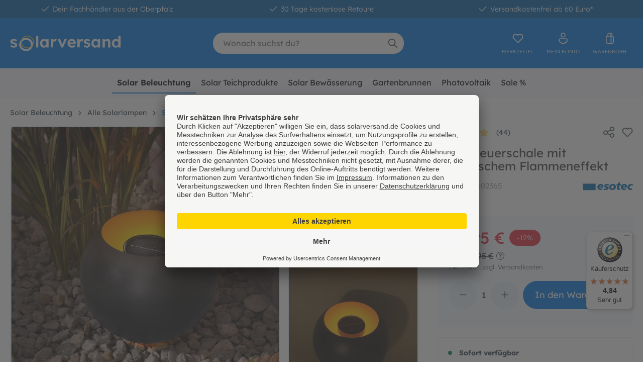

--- FILE ---
content_type: text/html; charset=UTF-8
request_url: https://www.solarversand.de/solar-feuerschale-mit-realistischem-flammeneffekt/
body_size: 65272
content:
<!DOCTYPE html>
<html lang="de-DE"
      itemscope="itemscope"
      itemtype="https://schema.org/WebPage">


        
                            
    <head>
                    	                <meta charset="utf-8">
            
	<style>
		/* variable width latin
		@font-face {font-display: swap; font-family: 'Lexend'; font-style: normal; src: url('#{$app-css-relative-asset-path}/fonts/Lexend-Variable.ttf') format('truetype');}
		*/
		@font-face {
			font-display: swap;
			font-family: 'Lexend';
			font-style: normal;
			font-weight: 300;
			src: url('/theme/018b3df46dde71d580897be899f48dd7/assets/fonts/lexend-deca-v24-latin-300.woff2') format('woff2');
		}
		@font-face {
			font-display: swap;
			font-family: 'Lexend';
			font-style: normal;
			font-weight: 400;
			src: url('/theme/018b3df46dde71d580897be899f48dd7/assets/fonts/lexend-deca-v24-latin-regular.woff2') format('woff2');
		}
		@font-face {
			font-display: swap;
			font-family: 'Lexend';
			font-style: normal;
			font-weight: 500;
			src: url('/theme/018b3df46dde71d580897be899f48dd7/assets/fonts/lexend-deca-v24-latin-500.woff2') format('woff2');
		}
		@font-face {
			font-display: swap;
			font-family: 'Lexend';
			font-style: normal;
			font-weight: 600;
			src: url('/theme/018b3df46dde71d580897be899f48dd7/assets/fonts/lexend-deca-v24-latin-600.woff2') format('woff2');
		}
		@font-face {
			font-display: swap;
			font-family: 'Lexend';
			font-style: normal;
			font-weight: 700;
			src: url('/theme/018b3df46dde71d580897be899f48dd7/assets/fonts/lexend-deca-v24-latin-700.woff2') format('woff2');
		}
	</style>

                            <meta name="viewport"
                      content="width=device-width, initial-scale=1, shrink-to-fit=no">
            
                            <meta name="author"
                      content="">
                <meta name="robots"
                      content="index,follow">
                <meta name="revisit-after"
                      content="15 days">
                <meta name="keywords"
                      content="">
                <meta name="description"
                      content="Solar Feuerschale mit realistischem Flammeneffekt ✓ Qualität direkt vom Hersteller ✓ ab 60 € kostenfreie Lieferung » Jetzt kaufen bei solarversand.de">
            
                            <meta property="og:type"
          content="product">
    <meta property="og:site_name"
          content="solarversand.de">
    <meta property="og:url"
          content="https://www.solarversand.de/solar-feuerschale-mit-realistischem-flammeneffekt/">
    <meta property="og:title"
          content="Solar Feuerschale mit realistischem Flammeneffekt | solarversand.de">

    <meta property="og:description"
          content="Solar Feuerschale mit realistischem Flammeneffekt ✓ Qualität direkt vom Hersteller ✓ ab 60 € kostenfreie Lieferung » Jetzt kaufen bei solarversand.de">
    <meta property="og:image"
          content="https://www.solarversand.de/media/54/93/3d/1764067651/5d12cf07de7344e2889f86846f6a7340.jpeg?ts=1764067651">

            <meta property="product:brand"
              content="esotec">
    
            <meta property="product:price:amount"
          content="29.95">
    <meta property="product:price:currency"
          content="EUR">
    <meta property="product:product_link"
          content="https://www.solarversand.de/solar-feuerschale-mit-realistischem-flammeneffekt/">

    <meta name="twitter:card"
          content="product">
    <meta name="twitter:site"
          content="solarversand.de">
    <meta name="twitter:title"
          content="Solar Feuerschale mit realistischem Flammeneffekt | solarversand.de">
    <meta name="twitter:description"
          content="Solar Feuerschale mit realistischem Flammeneffekt ✓ Qualität direkt vom Hersteller ✓ ab 60 € kostenfreie Lieferung » Jetzt kaufen bei solarversand.de">
    <meta name="twitter:image"
          content="https://www.solarversand.de/media/54/93/3d/1764067651/5d12cf07de7344e2889f86846f6a7340.jpeg?ts=1764067651">


                            <meta itemprop="copyrightHolder"
                      content="solarversand.de">
                <meta itemprop="copyrightYear"
                      content="">
                <meta itemprop="isFamilyFriendly"
                      content="true">
                <meta itemprop="image"
                      content="https://www.solarversand.de/media/f3/13/3e/1697554913/logo.svg?ts=1717601696">
            
                                            <meta name="theme-color"
                      content="#fff">
                            
                                                
                    <link rel="shortcut icon"
                  href="https://www.solarversand.de/media/56/9a/c2/1697555824/favicon.ico?ts=1697555824">
        
                            
            
    
    <link rel="canonical" href="https://www.solarversand.de/solar-feuerschale-mit-realistischem-flammeneffekt/">

                    <title itemprop="name">Solar Feuerschale mit realistischem Flammeneffekt | solarversand.de</title>
        
                                                                        <link rel="stylesheet"
                      href="https://www.solarversand.de/theme/0b41f52af575e40ac0addf488137f9e9/css/all.css?1764254819">
                                    
                    
    <script>
        window.features = {"V6_5_0_0":true,"v6.5.0.0":true,"V6_6_0_0":true,"v6.6.0.0":true,"V6_7_0_0":false,"v6.7.0.0":false,"ADDRESS_SELECTION_REWORK":false,"address.selection.rework":false,"DISABLE_VUE_COMPAT":false,"disable.vue.compat":false,"ACCESSIBILITY_TWEAKS":false,"accessibility.tweaks":false,"ADMIN_VITE":false,"admin.vite":false,"TELEMETRY_METRICS":false,"telemetry.metrics":false,"PERFORMANCE_TWEAKS":false,"performance.tweaks":false,"CACHE_REWORK":false,"cache.rework":false,"PAYPAL_SETTINGS_TWEAKS":false,"paypal.settings.tweaks":false,"FEATURE_SWAGCMSEXTENSIONS_1":true,"feature.swagcmsextensions.1":true,"FEATURE_SWAGCMSEXTENSIONS_2":true,"feature.swagcmsextensions.2":true,"FEATURE_SWAGCMSEXTENSIONS_8":true,"feature.swagcmsextensions.8":true,"FEATURE_SWAGCMSEXTENSIONS_63":true,"feature.swagcmsextensions.63":true};
    </script>
        
                	<link rel="dns-prefetch" href="https://app.usercentrics.eu/">
	<link rel="preconnect" href="https://app.usercentrics.eu/" crossorigin>
	<script async id="usercentrics-cmp" src="https://app.usercentrics.eu/browser-ui/latest/loader.js" data-settings-id="nQBEKA2wE" ></script>
	<script async src="https://www.googletagmanager.com/gtag/js?id=G-3CF3RM736S" type="text/plain" data-usercentrics="Google Analytics"></script>
	<script type="text/plain" data-usercentrics="Google Analytics">
		window.dataLayer = window.dataLayer || [];
        function gtag(){dataLayer.push(arguments);}
        gtag('js', new Date());
        gtag('config', 'G-3CF3RM736S');
	</script>
	        <!-- WbmTagManagerAnalytics Head Snippet Start -->
                                
                

            <script id="wbmTagMangerDefine" type="text/javascript">
            let gtmIsTrackingProductClicks = Boolean(),
                gtmIsTrackingAddToWishlistClicks = Boolean(),
                gtmContainerId = 'GTM-M7Q8HSX',
                hasSWConsentSupport = Boolean();
            window.wbmScriptIsSet = false;
            window.dataLayer = window.dataLayer || [];
            window.dataLayer.push({"event":"user","id":null});
        </script>

        <script id="wbmTagMangerDataLayer" type="text/javascript">
            window.dataLayer.push({ ecommerce: null });
            window.dataLayer.push({"google_tag_params":{"ecomm_prodid":102365,"ecomm_pagetype":"product"}});

            
                

            
            let onEventDataLayer = JSON.parse('[{"event":"view_item","ecommerce":{"value":29.95,"items":[{"item_category":"Dekoleuchten","price":29.95,"item_brand":"esotec","item_id":"102365","item_name":"Solar Feuerschale mit realistischem Flammeneffekt","item_variant":""}],"currency":"EUR"}}]');
                    </script>    
                        <script id="wbmTagManger" type="text/javascript" >
                function getCookie(name) {
                    var cookieMatch = document.cookie.match(name + '=(.*?)(;|$)');
                    return cookieMatch && decodeURI(cookieMatch[1]);
                }

                let gtmCookieSet = getCookie('wbm-tagmanager-enabled');
                
                let googleTag = function(w,d,s,l,i){w[l]=w[l]||[];w[l].push({'gtm.start':new Date().getTime(),event:'gtm.js'});var f=d.getElementsByTagName(s)[0],j=d.createElement(s),dl=l!='dataLayer'?'&l='+l:'';j.async=true;j.src='https://www.googletagmanager.com/gtm.js?id='+i+dl+'';f.parentNode.insertBefore(j,f);};
                

                if (hasSWConsentSupport && gtmCookieSet === null) {
                    window.wbmGoogleTagmanagerId = gtmContainerId;
                    window.wbmScriptIsSet = false;
                    window.googleTag = googleTag;
                } else {
                    window.wbmScriptIsSet = true;
                    googleTag(window, document, 'script', 'dataLayer', gtmContainerId);
                    googleTag = null;

                    window.dataLayer = window.dataLayer || [];
                    function gtag() { dataLayer.push(arguments); }

                    if (hasSWConsentSupport) {
                        (() => {
                            const analyticsStorageEnabled = document.cookie.split(';').some((item) => item.trim().includes('google-analytics-enabled=1'));
                            const adsEnabled = document.cookie.split(';').some((item) => item.trim().includes('google-ads-enabled=1'));

                            gtag('consent', 'update', {
                                'ad_storage': adsEnabled ? 'granted' : 'denied',
                                'ad_user_data': adsEnabled ? 'granted' : 'denied',
                                'ad_personalization': adsEnabled ? 'granted' : 'denied',
                                'analytics_storage': analyticsStorageEnabled ? 'granted' : 'denied'
                            });
                        })();
                    }
                }

                
            </script><!-- WbmTagManagerAnalytics Head Snippet End -->
            

                

		<script type="application/ld+json">
		{
		"@context": "http://schema.org",
		"@type": "Organization",
		"url": "https://www.solarversand.de",
		"sameAs": ["https://www.facebook.com/solarversand.de","https://www.instagram.com/solarversand.de/","https://www.youtube.com/user/Solarversand","https://www.pinterest.de/solarversand/"],
		"email": "info@esotec.de",
		"legalName": "esotec GmbH",
		"logo": "https://www.solarversand.de/media/ca/83/f0/1717601728/logo_blau.svg",
		"address": {
		"@type": "PostalAddress",
		"addressCountry": "DE",
		"addressLocality": "Weberschlag 9",
		"postalCode": "92729",
		"streetAddress": "Weiherhammer"
		},
		"contactPoint": [{
		"@type": "ContactPoint",
		"telephone": "+499605922060",
		"contactType": "customer service",
		"areaServed": ["DE","AT","NL","FR","IT","ES"],
		"availableLanguage": "German"
		}]
		}
	</script>


		

                            
            <script type="text/javascript"
                                src='https://www.google.com/recaptcha/api.js?render=6LcELeMqAAAAAHv48fHm5ChVM0omh4IplodOM5HW'
                defer></script>
        <script>
                                        window.googleReCaptchaV3Active = true;
                    </script>
            
                
        
                                        <script>
                window.activeNavigationId = '6327b9c31eb84f0599e8566d62deede7';
                window.router = {
                    'frontend.cart.offcanvas': '/checkout/offcanvas',
                    'frontend.cookie.offcanvas': '/cookie/offcanvas',
                    'frontend.checkout.finish.page': '/checkout/finish',
                    'frontend.checkout.info': '/widgets/checkout/info',
                    'frontend.menu.offcanvas': '/widgets/menu/offcanvas',
                    'frontend.cms.page': '/widgets/cms',
                    'frontend.cms.navigation.page': '/widgets/cms/navigation',
                    'frontend.account.addressbook': '/widgets/account/address-book',
                    'frontend.country.country-data': '/country/country-state-data',
                    'frontend.app-system.generate-token': '/app-system/Placeholder/generate-token',
                    };
                window.salesChannelId = '018b18f8f1ab70a98abd0e77ec42db5b';
            </script>
        

    <script>
        window.router['frontend.recent-product-slider.content'] = '/recent-product-slider/content';
    </script>


        
    <script>
        window.router['widgets.swag.cmsExtensions.quickview'] = '/swag/cms-extensions/quickview';
        window.router['widgets.swag.cmsExtensions.quickview.variant'] = '/swag/cms-extensions/quickview/variant';
    </script>

                                <script>
                
                window.breakpoints = {"xs":0,"sm":576,"md":768,"lg":992,"xl":1200,"xxl":1400};
            </script>
        
                                    <script>
                    window.customerLoggedInState = 0;

                    window.wishlistEnabled = 1;
                </script>
                    
                        
                            <script>
                window.themeAssetsPublicPath = 'https://www.solarversand.de/theme/018b3df46dde71d580897be899f48dd7/assets/';
            </script>
        
                        
    <script>
        window.validationMessages = {"required":"Die Eingabe darf nicht leer sein.","email":"Ung\u00fcltige E-Mail-Adresse. Die E-Mail ben\u00f6tigt das Format \"nutzer@beispiel.de\".","confirmation":"Ihre Eingaben sind nicht identisch.","minLength":"Die Eingabe ist zu kurz."};
    </script>
        
        
                                                        <script>
                        window.themeJsPublicPath = 'https://www.solarversand.de/theme/0b41f52af575e40ac0addf488137f9e9/js/';
                    </script>
                                            <script type="text/javascript" src="https://www.solarversand.de/theme/0b41f52af575e40ac0addf488137f9e9/js/storefront/storefront.js?1764254819" defer></script>
                                            <script type="text/javascript" src="https://www.solarversand.de/theme/0b41f52af575e40ac0addf488137f9e9/js/swag-pay-pal/swag-pay-pal.js?1764254819" defer></script>
                                            <script type="text/javascript" src="https://www.solarversand.de/theme/0b41f52af575e40ac0addf488137f9e9/js/frosh-lazy-sizes/frosh-lazy-sizes.js?1764254819" defer></script>
                                            <script type="text/javascript" src="https://www.solarversand.de/theme/0b41f52af575e40ac0addf488137f9e9/js/acris-stock-notification-c-s/acris-stock-notification-c-s.js?1764254819" defer></script>
                                            <script type="text/javascript" src="https://www.solarversand.de/theme/0b41f52af575e40ac0addf488137f9e9/js/cc-ship-at/cc-ship-at.js?1764254819" defer></script>
                                            <script type="text/javascript" src="https://www.solarversand.de/theme/0b41f52af575e40ac0addf488137f9e9/js/cbax-modul-analytics/cbax-modul-analytics.js?1764254819" defer></script>
                                            <script type="text/javascript" src="https://www.solarversand.de/theme/0b41f52af575e40ac0addf488137f9e9/js/wbm-tag-manager-analytics/wbm-tag-manager-analytics.js?1764254819" defer></script>
                                            <script type="text/javascript" src="https://www.solarversand.de/theme/0b41f52af575e40ac0addf488137f9e9/js/recently-viewed-product/recently-viewed-product.js?1764254819" defer></script>
                                            <script type="text/javascript" src="https://www.solarversand.de/theme/0b41f52af575e40ac0addf488137f9e9/js/swag-cms-extensions/swag-cms-extensions.js?1764254819" defer></script>
                                            <script type="text/javascript" src="https://www.solarversand.de/theme/0b41f52af575e40ac0addf488137f9e9/js/trusted-shops-easy-integration-s6/trusted-shops-easy-integration-s6.js?1764254819" defer></script>
                                            <script type="text/javascript" src="https://www.solarversand.de/theme/0b41f52af575e40ac0addf488137f9e9/js/cc-base-theme/cc-base-theme.js?1764254819" defer></script>
                                                        

    
    
    

    
        
        
        
        
    
        
        

                                
    <script>
        window.mollie_javascript_use_shopware = '0'
    </script>

            <script type="text/javascript" src="https://www.solarversand.de/bundles/molliepayments/mollie-payments.js?1763489923" defer></script>
    

    </head>

        
                
    <body class="is-ctl-product is-act-index use-sticky">

            
                
    
    
            <div id="page-top" class="skip-to-content bg-primary-subtle text-primary-emphasis overflow-hidden" tabindex="-1">
            <div class="container skip-to-content-container d-flex justify-content-center visually-hidden-focusable">
                                                                                        <a href="#content-main" class="skip-to-content-link d-inline-flex text-decoration-underline m-1 p-2 fw-bold gap-2">
                                Zum Hauptinhalt springen
                            </a>
                                            
                                                                        <a href="#header-main-search-input" class="skip-to-content-link d-inline-flex text-decoration-underline m-1 p-2 fw-bold gap-2 d-none d-sm-block">
                                Zur Suche springen
                            </a>
                                            
                                                                        <a href="#main-navigation-menu" class="skip-to-content-link d-inline-flex text-decoration-underline m-1 p-2 fw-bold gap-2 d-none d-lg-block">
                                Zur Hauptnavigation springen
                            </a>
                                                                        </div>
        </div>
        
                                    <noscript>
                <iframe src="https://www.googletagmanager.com/ns.html?id=GTM-M7Q8HSX"
                        height="0"
                        width="0"
                        style="display:none;visibility:hidden"
                        title="Google Tagmanager">

                </iframe>
            </noscript>
            
                <noscript class="noscript-main">
                
	 
		    <div role="alert"
         aria-live="polite"
                  class="alert alert-info alert-has-icon">
                                                                                                            <span class="icon icon-info" aria-hidden="true">
                                        <svg xmlns="http://www.w3.org/2000/svg" xmlns:xlink="http://www.w3.org/1999/xlink" width="24" height="24" viewBox="0 0 24 24"><defs><path d="M12 7c.5523 0 1 .4477 1 1s-.4477 1-1 1-1-.4477-1-1 .4477-1 1-1zm1 9c0 .5523-.4477 1-1 1s-1-.4477-1-1v-5c0-.5523.4477-1 1-1s1 .4477 1 1v5zm11-4c0 6.6274-5.3726 12-12 12S0 18.6274 0 12 5.3726 0 12 0s12 5.3726 12 12zM12 2C6.4772 2 2 6.4772 2 12s4.4772 10 10 10 10-4.4772 10-10S17.5228 2 12 2z" id="icons-default-info" /></defs><use xlink:href="#icons-default-info" fill="#758CA3" fill-rule="evenodd" /></svg>
                    </span>
                                                        
    
                    <div class="alert-content-container">
                                                    
                                                        <div class="alert-content">                                                    Um unseren Shop in vollem Umfang nutzen zu können, empfehlen wir Ihnen Javascript in Ihrem Browser zu aktivieren.
                                                                </div>                
                                                                </div>
            </div>
 
	            </noscript>
        

                                                
    
                <header class="header-main">
                                        			    <div class="cc-topbar">
        <div class="container">
            <div class="cc-topbar-content row justify-content-center text-center">
                <span class="col">        <span class="icon icon-checkmark icon-xs">
                                        <svg xmlns="http://www.w3.org/2000/svg" xmlns:xlink="http://www.w3.org/1999/xlink" width="24" height="24" viewBox="0 0 24 24"><defs><path id="icons-default-checkmark" d="M2.7071 10.2929c-.3905-.3905-1.0237-.3905-1.4142 0-.3905.3905-.3905 1.0237 0 1.4142l7 7c.3905.3905 1.0237.3905 1.4142 0l13-13c.3905-.3905.3905-1.0237 0-1.4142-.3905-.3905-1.0237-.3905-1.4142 0L9 16.5858l-6.2929-6.293z" /></defs><use xlink:href="#icons-default-checkmark" fill="#758CA3" fill-rule="evenodd" /></svg>
                    </span>
     Dein Fachhändler aus der Oberpfalz</span>
                <span class="col">        <span class="icon icon-checkmark icon-xs">
                                        <svg xmlns="http://www.w3.org/2000/svg" xmlns:xlink="http://www.w3.org/1999/xlink" width="24" height="24" viewBox="0 0 24 24"><defs><path id="icons-default-checkmark" d="M2.7071 10.2929c-.3905-.3905-1.0237-.3905-1.4142 0-.3905.3905-.3905 1.0237 0 1.4142l7 7c.3905.3905 1.0237.3905 1.4142 0l13-13c.3905-.3905.3905-1.0237 0-1.4142-.3905-.3905-1.0237-.3905-1.4142 0L9 16.5858l-6.2929-6.293z" /></defs><use xlink:href="#icons-default-checkmark" fill="#758CA3" fill-rule="evenodd" /></svg>
                    </span>
     30 Tage kostenlose Retoure</span>
                <span class="col">        <span class="icon icon-checkmark icon-xs">
                                        <svg xmlns="http://www.w3.org/2000/svg" xmlns:xlink="http://www.w3.org/1999/xlink" width="24" height="24" viewBox="0 0 24 24"><defs><path id="icons-default-checkmark" d="M2.7071 10.2929c-.3905-.3905-1.0237-.3905-1.4142 0-.3905.3905-.3905 1.0237 0 1.4142l7 7c.3905.3905 1.0237.3905 1.4142 0l13-13c.3905-.3905.3905-1.0237 0-1.4142-.3905-.3905-1.0237-.3905-1.4142 0L9 16.5858l-6.2929-6.293z" /></defs><use xlink:href="#icons-default-checkmark" fill="#758CA3" fill-rule="evenodd" /></svg>
                    </span>
     Versandkostenfrei ab 60 Euro*</span>
                            </div>
        </div>
    </div>
		<div class="header-bg">
		                        <div class="container">
                                
            <div class="row align-items-center header-row">
                            <div class="col-12 col-lg-auto header-logo-col pb-sm-2 my-3 m-lg-0">
                        <div class="header-logo-main text-center">
                    <a class="header-logo-main-link"
               href="/"
               title="Zur Startseite gehen">
                    <svg version="1.1" id="header-logo-gfx" class="header-logo-gfx" xmlns="http://www.w3.org/2000/svg" xmlns:xlink="http://www.w3.org/1999/xlink" x="0px" y="0px" viewBox="0 0 221 31" style="enable-background:new 0 0 221 31;" width="221px" height="31px" xml:space="preserve">
        <path class="cc-svg-white cc-svg-logoanimation" d="M210.4,23.8c-1.5,0-2.8-0.4-4-1.1c-1.1-0.8-2.1-1.8-2.7-3.1c-0.7-1.3-1-2.8-1-4.5c0-1.7,0.3-3.2,1-4.5c0.7-1.3,1.6-2.4,2.7-3.1c1.2-0.8,2.5-1.1,4-1.1c0.8,0,1.5,0.1,2.3,0.4c0.7,0.2,1.4,0.6,2,1c0.6,0.4,1.1,0.9,1.4,1.4c0.4,0.5,0.6,1,0.6,1.6l-1.1,0.2V0h4.5v23.5h-4.3l-0.2-3.9l0.9,0.1c0,0.5-0.2,1-0.6,1.5c-0.3,0.5-0.8,0.9-1.4,1.3c-0.6,0.4-1.2,0.7-1.9,0.9C211.9,23.7,211.2,23.8,210.4,23.8z M211.4,20.1c0.8,0,1.6-0.2,2.2-0.6c0.6-0.4,1.1-1,1.5-1.7	c0.4-0.7,0.5-1.6,0.5-2.6c0-1-0.2-1.8-0.5-2.6c-0.4-0.7-0.9-1.3-1.5-1.7c-0.6-0.4-1.4-0.6-2.2-0.6c-0.8,0-1.6,0.2-2.2,0.6c-0.6,0.4-1.1,1-1.5,1.7c-0.3,0.7-0.5,1.6-0.5,2.6c0,1,0.2,1.9,0.5,2.6c0.4,0.7,0.8,1.3,1.5,1.7C209.8,19.9,210.5,20.1,211.4,20.1z"/>
        <path class="cc-svg-white cc-svg-logoanimation" d="M184.1,23.4V6.8h4.4l0.1,3.4l-0.9,0.4c0.2-0.8,0.7-1.4,1.3-2c0.6-0.6,1.4-1.1,2.2-1.5c0.9-0.4,1.8-0.6,2.7-0.6c1.3,0,2.4,0.3,3.2,0.8c0.9,0.5,1.5,1.3,2,2.3c0.4,1,0.7,2.2,0.7,3.7v10.1h-4.6v-9.8c0-0.8-0.1-1.4-0.3-1.9c-0.2-0.5-0.5-0.9-1-1.1c-0.4-0.2-1-0.3-1.6-0.3c-0.5,0-1,0.1-1.4,0.3c-0.4,0.1-0.8,0.4-1.1,0.7c-0.3,0.3-0.5,0.6-0.7,1c-0.2,0.4-0.3,0.8-0.3,1.2v9.9h-2.2c-0.5,0-0.9,0-1.3,0C184.7,23.4,184.3,23.4,184.1,23.4z"/>
        <path class="cc-svg-white cc-svg-logoanimation" d="M169.4,23.8c-1.4,0-2.7-0.4-3.8-1.1s-2-1.8-2.7-3.1c-0.7-1.3-1-2.8-1-4.5s0.3-3.2,1-4.5c0.7-1.3,1.6-2.3,2.7-3.1c1.1-0.7,2.4-1.1,3.9-1.1c0.8,0,1.6,0.1,2.3,0.4c0.7,0.2,1.3,0.6,1.8,1c0.5,0.4,1,0.9,1.3,1.4c0.4,0.5,0.6,1.1,0.8,1.8l-1-0.2V6.8h4.5v16.7h-4.5v-4l1-0.1c-0.2,0.6-0.4,1.1-0.8,1.7c-0.4,0.5-0.9,1-1.4,1.4c-0.6,0.4-1.2,0.7-1.9,1C170.9,23.7,170.2,23.8,169.4,23.8z M170.7,19.9c0.8,0,1.6-0.2,2.2-0.6c0.6-0.4,1.1-1,1.5-1.7c0.4-0.7,0.5-1.6,0.5-2.6c0-0.9-0.2-1.8-0.5-2.5c-0.3-0.7-0.8-1.3-1.5-1.7c-0.6-0.4-1.4-0.6-2.2-0.6c-0.8,0-1.6,0.2-2.2,0.6c-0.6,0.4-1.1,1-1.5,1.7c-0.4,0.7-0.5,1.5-0.5,2.5c0,1,0.2,1.8,0.5,2.6c0.4,0.7,0.8,1.3,1.5,1.7C169.1,19.7,169.8,19.9,170.7,19.9z"/>
        <path class="cc-svg-white cc-svg-logoanimation" d="M153.3,23.8c-1.5,0-2.9-0.3-4.1-0.8c-1.2-0.5-2.1-1.2-2.8-2.1l2.7-2.4c0.6,0.7,1.3,1.2,2.1,1.5c0.8,0.3,1.6,0.4,2.3,0.4c0.3,0,0.6,0,0.8-0.1c0.3-0.1,0.5-0.2,0.7-0.3c0.2-0.1,0.3-0.3,0.4-0.5c0.1-0.2,0.2-0.4,0.2-0.7c0-0.5-0.2-0.8-0.6-1.1c-0.2-0.1-0.5-0.3-1-0.4c-0.4-0.2-1-0.3-1.7-0.5c-1-0.3-1.9-0.6-2.7-0.9c-0.7-0.4-1.3-0.8-1.7-1.3c-0.4-0.4-0.7-0.9-0.9-1.4c-0.2-0.5-0.3-1.1-0.3-1.7c0-0.8,0.2-1.4,0.5-2c0.3-0.6,0.8-1.2,1.4-1.6c0.6-0.4,1.3-0.8,2-1c0.8-0.3,1.6-0.4,2.4-0.4c0.8,0,1.7,0.1,2.5,0.3c0.8,0.2,1.5,0.5,2.2,0.9c0.7,0.4,1.3,0.8,1.8,1.4l-2.3,2.6c-0.4-0.4-0.8-0.7-1.3-1c-0.5-0.3-0.9-0.5-1.4-0.7c-0.5-0.2-0.9-0.3-1.3-0.3c-0.3,0-0.7,0-1,0.1c-0.3,0.1-0.5,0.2-0.7,0.3c-0.2,0.1-0.3,0.3-0.4,0.5c-0.1,0.2-0.1,0.4-0.1,0.6s0.1,0.5,0.2,0.7c0.1,0.2,0.3,0.4,0.5,0.5c0.2,0.1,0.6,0.3,1,0.4c0.5,0.2,1.1,0.4,1.8,0.6c1,0.3,1.8,0.6,2.5,0.9c0.7,0.3,1.3,0.7,1.7,1.2c0.3,0.4,0.6,0.8,0.8,1.3c0.2,0.5,0.2,1,0.2,1.6c0,1-0.3,1.9-0.9,2.7c-0.6,0.8-1.3,1.4-2.3,1.9C155.6,23.6,154.5,23.8,153.3,23.8z"/>
        <path class="cc-svg-white cc-svg-logoanimation" d="M133.8,23.4V6.8h4.5l0.2,5.3l-0.8-1.1c0.3-0.9,0.7-1.6,1.3-2.3c0.6-0.7,1.3-1.3,2.1-1.7c0.8-0.4,1.6-0.6,2.5-0.6c0.4,0,0.7,0,1.1,0.1c0.4,0.1,0.6,0.1,0.9,0.2l-1.2,4.9c-0.2-0.1-0.6-0.2-0.9-0.3c-0.4-0.1-0.8-0.2-1.1-0.2c-0.5,0-1,0.1-1.5,0.3c-0.4,0.2-0.8,0.4-1.1,0.8c-0.3,0.3-0.6,0.7-0.8,1.1c-0.2,0.4-0.3,0.9-0.3,1.4v8.6H133.8z"/>
        <path class="cc-svg-white cc-svg-logoanimation" d="M123.5,23.8c-1.8,0-3.4-0.4-4.8-1.1c-1.4-0.7-2.4-1.7-3.2-3c-0.7-1.3-1.1-2.7-1.1-4.4c0-1.3,0.2-2.5,0.6-3.6c0.4-1.1,1-2,1.8-2.8c0.8-0.8,1.7-1.4,2.7-1.8c1.1-0.4,2.2-0.7,3.4-0.7c1.1,0,2.2,0.2,3.2,0.6c1,0.4,1.8,1,2.5,1.8c0.7,0.7,1.3,1.6,1.7,2.6c0.4,1,0.6,2.1,0.5,3.3l0,1.4h-13.6l-0.7-2.7H127l-0.5,0.6v-0.7c0-0.6-0.2-1.1-0.6-1.5c-0.3-0.5-0.7-0.8-1.2-1.1c-0.5-0.3-1.1-0.4-1.7-0.4c-0.9,0-1.7,0.2-2.4,0.5c-0.6,0.4-1.1,0.9-1.5,1.6c-0.3,0.7-0.5,1.5-0.5,2.5c0,1,0.2,1.9,0.6,2.6c0.4,0.7,1.1,1.3,1.8,1.7c0.8,0.4,1.8,0.6,2.8,0.6c0.7,0,1.4-0.1,2-0.3c0.6-0.2,1.3-0.6,2-1.2l2.2,3c-0.6,0.5-1.3,1-2,1.4c-0.7,0.4-1.5,0.6-2.3,0.8C125,23.7,124.2,23.8,123.5,23.8z"/>
        <path class="cc-svg-white cc-svg-logoanimation" d="M102,23.4L94.9,6.9h5l4.5,12.3l-1.1,0.2l4.8-12.5h4.9l-7.5,16.5H102z"/>
        <path class="cc-svg-white cc-svg-logoanimation" d="M81,23.4V6.8h4.5l0.2,5.3l-0.8-1.1c0.3-0.9,0.7-1.6,1.3-2.3c0.6-0.7,1.3-1.3,2.1-1.7c0.8-0.4,1.6-0.6,2.5-0.6c0.4,0,0.7,0,1.1,0.1c0.3,0.1,0.6,0.1,0.9,0.2l-1.2,4.9c-0.2-0.1-0.6-0.2-0.9-0.3c-0.4-0.1-0.8-0.2-1.1-0.2c-0.5,0-1,0.1-1.5,0.3c-0.4,0.2-0.8,0.4-1.1,0.8c-0.3,0.3-0.6,0.7-0.8,1.1c-0.2,0.4-0.3,0.9-0.3,1.4v8.6H81z"/>
        <path class="cc-svg-white cc-svg-logoanimation" d="M67,23.8c-1.4,0-2.6-0.4-3.7-1.1c-1.1-0.8-2-1.8-2.6-3.1c-0.6-1.3-1-2.8-1-4.5s0.3-3.2,1-4.5c0.7-1.3,1.5-2.3,2.7-3.1c1.1-0.7,2.4-1.1,3.8-1.1c0.8,0,1.5,0.1,2.2,0.4c0.7,0.2,1.3,0.6,1.8,1c0.5,0.4,1,0.9,1.3,1.4c0.4,0.5,0.6,1.1,0.7,1.8l-0.9-0.2V6.8h4.4v16.7h-4.4v-4l1-0.1c-0.2,0.6-0.4,1.1-0.8,1.7s-0.8,1-1.4,1.4c-0.5,0.4-1.1,0.7-1.8,1C68.5,23.7,67.8,23.8,67,23.8z M68.2,19.9c0.8,0,1.5-0.2,2.2-0.6c0.6-0.4,1.1-1,1.4-1.7c0.4-0.7,0.5-1.6,0.5-2.6c0-0.9-0.2-1.8-0.5-2.5c-0.3-0.7-0.8-1.3-1.4-1.7c-0.6-0.4-1.3-0.6-2.2-0.6c-0.8,0-1.5,0.2-2.1,0.6c-0.6,0.4-1.1,1-1.4,1.7c-0.4,0.7-0.5,1.5-0.5,2.5c0,1,0.2,1.8,0.5,2.6c0.4,0.7,0.8,1.3,1.4,1.7C66.7,19.7,67.4,19.9,68.2,19.9z"/>
        <path class="cc-svg-white cc-svg-logoanimation" d="M52,23.4V0h4.3v23.4H52z"/>
        <path class="cc-svg-white cc-svg-logoanimation" d="M7.4,23.8c-1.6,0-3.1-0.3-4.3-0.8c-1.2-0.5-2.3-1.2-3-2.1l2.9-2.4c0.7,0.7,1.4,1.2,2.2,1.5c0.8,0.3,1.7,0.4,2.5,0.4c0.3,0,0.6,0,0.9-0.1c0.3-0.1,0.5-0.2,0.7-0.3c0.2-0.1,0.3-0.3,0.4-0.5c0.1-0.2,0.2-0.4,0.2-0.7c0-0.5-0.2-0.8-0.6-1.1c-0.2-0.1-0.6-0.3-1-0.4c-0.5-0.2-1.1-0.3-1.8-0.5c-1.1-0.3-2.1-0.6-2.9-0.9c-0.8-0.4-1.4-0.8-1.8-1.3c-0.4-0.4-0.7-0.9-0.9-1.4c-0.2-0.5-0.3-1.1-0.3-1.7c0-0.8,0.2-1.4,0.5-2c0.4-0.6,0.8-1.2,1.4-1.6c0.6-0.4,1.4-0.8,2.2-1c0.8-0.3,1.7-0.4,2.6-0.4c0.9,0,1.8,0.1,2.6,0.3c0.9,0.2,1.6,0.5,2.4,0.9c0.7,0.4,1.4,0.8,1.9,1.4l-2.5,2.6c-0.4-0.4-0.8-0.7-1.3-1c-0.5-0.3-1-0.5-1.5-0.7c-0.5-0.2-1-0.3-1.4-0.3c-0.4,0-0.7,0-1,0.1c-0.3,0.1-0.5,0.2-0.7,0.3c-0.2,0.1-0.4,0.3-0.5,0.5c-0.1,0.2-0.1,0.4-0.1,0.6s0.1,0.5,0.2,0.7c0.1,0.2,0.3,0.4,0.5,0.5C6,12.6,6.4,12.8,6.8,13c0.5,0.2,1.1,0.4,1.9,0.6c1.1,0.3,1.9,0.6,2.7,0.9c0.7,0.3,1.3,0.7,1.8,1.2c0.4,0.4,0.6,0.8,0.8,1.3c0.2,0.5,0.3,1,0.3,1.6c0,1-0.3,1.9-0.9,2.7c-0.6,0.8-1.4,1.4-2.5,1.9C9.9,23.6,8.7,23.8,7.4,23.8z"/>
        <path class="cc-svg-white cc-svg-logomove" d="M45.5,17.5c0,7.3-6.1,13.2-13.6,13.2c-7.5,0-13.6-5.9-13.6-13.2c0-7.3,6.1-13.2,13.6-13.2C39.4,4.3,45.5,10.2,45.5,17.5z M22.1,17.5c0,5.2,4.4,9.4,9.7,9.4c5.4,0,9.7-4.2,9.7-9.4c0-5.2-4.4-9.4-9.7-9.4C26.5,8.1,22.1,12.3,22.1,17.5z"/>
        <path class="cc-svg-logoyellow cc-svg-logomove" d="M47.6,12.6c0,6.9-5.8,12.6-13,12.6c-7.2,0-13-5.6-13-12.6S27.5,0,34.6,0C41.8,0,47.6,5.6,47.6,12.6zM23.3,12.6c0,6.1,5.1,11,11.3,11c6.3,0,11.3-4.9,11.3-11c0-6.1-5.1-11-11.3-11C28.4,1.6,23.3,6.5,23.3,12.6z"/>
    </svg>
            </a>
            </div>
                </div>
            
                <div class="col-12 order-2 col-lg order-lg-1 header-search-col">
        <div class="row">
            <div class="col">
                
        <div class="collapse"
         id="searchCollapse">
        <div class="header-search my-2 m-sm-auto">
                            <form action="/search"
                      method="get"
                      data-search-widget="true"
                      data-search-widget-options="{&quot;searchWidgetMinChars&quot;:2}"
                      data-url="/suggest?search="
                      class="header-search-form">
                                            <div class="input-group">
                                                            <input
                                    type="search"
                                    id="header-main-search-input"
                                    name="search"
                                    class="form-control header-search-input"
                                    autocomplete="off"
                                    autocapitalize="off"
                                    placeholder="Wonach suchst du?"
                                    aria-label="Wonach suchst du?"
                                    role="combobox"
                                    aria-autocomplete="list"
                                    aria-controls="search-suggest-listbox"
                                    aria-expanded="false"
                                    aria-describedby="search-suggest-result-info"
                                    value="">
                            
                                    <button type="submit" class="btn header-search-btn" aria-label="Suchen"><span class="header-search-icon">        <span class="icon icon-ccicons icon-ccicons-cc-search">
                                        <?xml version="1.0" encoding="UTF-8"?>
<svg xmlns="http://www.w3.org/2000/svg" version="1.1" viewBox="0 0 24 24">
  <path d="M11,18c-4.4,0-8-3.6-8-8S6.6,2,11,2s8,3.6,8,8c0,2-.6,3.6-1.7,4.9l5.4,5.4c.4.4.4,1,0,1.4s-1,.4-1.4,0l-5.4-5.4c-1.4,1.1-3.1,1.7-4.9,1.7ZM17,10c0-3.3-2.7-6-6-6s-6,2.7-6,6,2.7,6,6,6,6-2.7,6-6Z"/>
</svg>
                    </span>
    </span></button>

                                                            <button class="btn header-close-btn js-search-close-btn d-none"
                                        type="button"
                                        aria-label="Die Dropdown-Suche schließen">
                                    <span class="header-close-icon">
                                                <span class="icon icon-x">
                                        <svg xmlns="http://www.w3.org/2000/svg" xmlns:xlink="http://www.w3.org/1999/xlink" width="24" height="24" viewBox="0 0 24 24"><defs><path d="m10.5858 12-7.293-7.2929c-.3904-.3905-.3904-1.0237 0-1.4142.3906-.3905 1.0238-.3905 1.4143 0L12 10.5858l7.2929-7.293c.3905-.3904 1.0237-.3904 1.4142 0 .3905.3906.3905 1.0238 0 1.4143L13.4142 12l7.293 7.2929c.3904.3905.3904 1.0237 0 1.4142-.3906.3905-1.0238.3905-1.4143 0L12 13.4142l-7.2929 7.293c-.3905.3904-1.0237.3904-1.4142 0-.3905-.3906-.3905-1.0238 0-1.4143L10.5858 12z" id="icons-default-x" /></defs><use xlink:href="#icons-default-x" fill="#758CA3" fill-rule="evenodd" /></svg>
                    </span>
                                        </span>
                                </button>
                                                    </div>
                                    </form>
                    </div>
    </div>

    <div class="modal-backdrop searchlayer-backdrop fade" data-bs-toggle="collapse" data-bs-target="#searchCollapse"></div>
            </div>
        </div>
    </div>

                            <div class="col-12 order-1 col-sm-auto order-sm-2 header-actions-col">
                    <div class="row g-0">
                            <div class="col d-lg-none">
        <div class="menu-button">
                                                    <button
                                            class="btn nav-main-toggle-btn header-actions-btn"
                                            type="button"
                                            data-off-canvas-menu="true"
                                            aria-label="Menü"
                                        >
                                                                                                    <span class="icon icon-stack">
                                        <svg xmlns="http://www.w3.org/2000/svg" xmlns:xlink="http://www.w3.org/1999/xlink" width="24" height="24" viewBox="0 0 24 24"><defs><path d="M3 13c-.5523 0-1-.4477-1-1s.4477-1 1-1h18c.5523 0 1 .4477 1 1s-.4477 1-1 1H3zm0-7c-.5523 0-1-.4477-1-1s.4477-1 1-1h18c.5523 0 1 .4477 1 1s-.4477 1-1 1H3zm0 14c-.5523 0-1-.4477-1-1s.4477-1 1-1h18c.5523 0 1 .4477 1 1s-.4477 1-1 1H3z" id="icons-default-stack" /></defs><use xlink:href="#icons-default-stack" fill="#758CA3" fill-rule="evenodd" /></svg>
                    </span>
                                                                                        </button>
                                    
                    </div>
    </div>

                            <div class="col-auto d-lg-none">
        <div class="search-toggle">
            <button class="btn header-actions-btn search-toggle-btn js-search-toggle-btn collapsed"
                    type="button"
                    data-bs-toggle="collapse"
                    data-bs-target="#searchCollapse"
                    aria-expanded="false"
                    aria-controls="searchCollapse"
                    aria-label="Suchen">
                <span class="header-search-icon">        <span class="icon icon-search">
                                        <svg xmlns="http://www.w3.org/2000/svg" xmlns:xlink="http://www.w3.org/1999/xlink" width="24" height="24" viewBox="0 0 24 24"><defs><path d="M10.0944 16.3199 4.707 21.707c-.3905.3905-1.0237.3905-1.4142 0-.3905-.3905-.3905-1.0237 0-1.4142L8.68 14.9056C7.6271 13.551 7 11.8487 7 10c0-4.4183 3.5817-8 8-8s8 3.5817 8 8-3.5817 8-8 8c-1.8487 0-3.551-.627-4.9056-1.6801zM15 16c3.3137 0 6-2.6863 6-6s-2.6863-6-6-6-6 2.6863-6 6 2.6863 6 6 6z" id="icons-default-search" /></defs><use xlink:href="#icons-default-search" fill="#758CA3" fill-rule="evenodd" /></svg>
                    </span>
    </span>
            </button>
        </div>
    </div>

                                                                                    <div class="col-auto">
                                    <div class="header-wishlist">
                                        <a class="btn header-wishlist-btn header-actions-btn"
                                           href="/wishlist"
                                           title="Merkzettel"
                                           aria-label="Merkzettel">
                                                
            <span class="header-wishlist-icon header-icon">
                    <span class="icon icon-heart">
                                        <svg xmlns="http://www.w3.org/2000/svg" xmlns:xlink="http://www.w3.org/1999/xlink" width="24" height="24" viewBox="0 0 24 24"><defs><path d="M20.0139 12.2998c1.8224-1.8224 1.8224-4.7772 0-6.5996-1.8225-1.8225-4.7772-1.8225-6.5997 0L12 7.1144l-1.4142-1.4142c-1.8225-1.8225-4.7772-1.8225-6.5997 0-1.8224 1.8224-1.8224 4.7772 0 6.5996l7.519 7.519a.7.7 0 0 0 .9899 0l7.5189-7.519zm1.4142 1.4142-7.519 7.519c-1.0543 1.0544-2.7639 1.0544-3.8183 0L2.572 13.714c-2.6035-2.6035-2.6035-6.8245 0-9.428 2.6035-2.6035 6.8246-2.6035 9.4281 0 2.6035-2.6035 6.8246-2.6035 9.428 0 2.6036 2.6035 2.6036 6.8245 0 9.428z" id="icons-default-heart" /></defs><use xlink:href="#icons-default-heart" fill="#758CA3" fill-rule="evenodd" /></svg>
                    </span>
            </span>
    
    
    
    <span class="badge bg-primary header-wishlist-badge"
          id="wishlist-basket"
          data-wishlist-storage="true"
          data-wishlist-storage-options="{&quot;listPath&quot;:&quot;\/wishlist\/list&quot;,&quot;mergePath&quot;:&quot;\/wishlist\/merge&quot;,&quot;pageletPath&quot;:&quot;\/wishlist\/merge\/pagelet&quot;}"
          data-wishlist-widget="true"
          data-wishlist-widget-options="{&quot;showCounter&quot;:true}"
    ></span>

    <span class="header-widget-caption d-none d-lg-inline-block">MERKZETTEL</span>
                                        </a>
                                    </div>
                                </div>
                                                    
                                                    <div class="col-auto">
                                <div class="account-menu">
                                        <div class="dropdown">
            <button class="btn account-menu-btn header-actions-btn account-menu-btn-is-login" type="button" id="accountWidget" data-account-menu="true" data-bs-toggle="dropdown" data-bs-auto-close="outside" aria-haspopup="true" aria-expanded="false" aria-label="Ihr Konto" title="Ihr Konto">
        <span class="header-account-icon header-icon">        <span class="icon icon-ccicons icon-ccicons-cc-user">
                                        <?xml version="1.0" encoding="utf-8"?>
<svg version="1.1" xmlns="http://www.w3.org/2000/svg" xmlns:xlink="http://www.w3.org/1999/xlink" x="0px" y="0px"
	 viewBox="0 0 15 18.8" xml:space="preserve">
		<g>
			<path d="M7.5,1.5
				c-0.7,0-1.4,0.3-1.9,0.8S4.9,3.4,4.9,4.1S5.2,5.5,5.6,6s1.2,0.8,1.9,0.8S8.9,6.5,9.4,6s0.8-1.2,0.8-1.9S9.8,2.8,9.4,2.3
				C8.9,1.8,8.2,1.5,7.5,1.5z M7.5,0c1.1,0,2.1,0.4,2.9,1.2C11.2,2,11.6,3,11.6,4.1S11.2,6.3,10.4,7S8.6,8.2,7.5,8.2S5.4,7.8,4.6,7
				C3.8,6.3,3.4,5.2,3.4,4.1S3.8,2,4.6,1.2S6.4,0,7.5,0z M12.8,11.2H2.2c-0.2,0-0.4,0.1-0.5,0.2c-0.1,0.1-0.2,0.3-0.2,0.5v0.8
				c0,2.2,2.1,4.5,6,4.5s6-2.3,6-4.5V12c0-0.2-0.1-0.4-0.2-0.5C13.1,11.3,12.9,11.2,12.8,11.2z M12.8,9.8c0.6,0,1.2,0.2,1.6,0.7
				c0.4,0.4,0.7,1,0.7,1.6v0.8c0,3-2.8,6-7.5,6s-7.5-3-7.5-6V12c0-0.6,0.2-1.2,0.7-1.6c0.4-0.4,1-0.7,1.6-0.7h10.4V9.8z"/>
		</g>
</svg>

                    </span>
    </span>
                <span class="header-widget-caption d-none d-lg-inline-block">MEIN KONTO</span>
    </button>

                    <div class="dropdown-menu dropdown-menu-end account-menu-dropdown js-account-menu-dropdown"
                 aria-labelledby="accountWidget">
                

        
            <div class="offcanvas-header">
                            <button class="btn btn-secondary offcanvas-close js-offcanvas-close">
                                        <span class="icon icon-x icon-xs">
                                        <svg xmlns="http://www.w3.org/2000/svg" xmlns:xlink="http://www.w3.org/1999/xlink" width="24" height="24" viewBox="0 0 24 24"><defs><path d="m10.5858 12-7.293-7.2929c-.3904-.3905-.3904-1.0237 0-1.4142.3906-.3905 1.0238-.3905 1.4143 0L12 10.5858l7.2929-7.293c.3905-.3904 1.0237-.3904 1.4142 0 .3905.3906.3905 1.0238 0 1.4143L13.4142 12l7.293 7.2929c.3904.3905.3904 1.0237 0 1.4142-.3906.3905-1.0238.3905-1.4143 0L12 13.4142l-7.2929 7.293c-.3905.3904-1.0237.3904-1.4142 0-.3905-.3906-.3905-1.0238 0-1.4143L10.5858 12z" id="icons-default-x" /></defs><use xlink:href="#icons-default-x" fill="#758CA3" fill-rule="evenodd" /></svg>
                    </span>
            
                                            Schließen
                                    </button>
                    </div>
    
            <div class="offcanvas-body">
                <div class="account-menu text-center">
                                    <div class="dropdown-header account-menu-header">
                                            Willkommen Solarfreund
                                    </div>
                    
                                    <div class="account-menu-login">
                    <form class="login-form" action="/account/login/#login-existing-customer-anker" method="post" novalidate>
                        <input type="hidden" name="redirectTo" value="frontend.detail.page">
                        <input name="redirectParameters" type="hidden" value='{ "productId": "455e8342355d476b8fd9eefb2801dae7", "navigationId": "6327b9c31eb84f0599e8566d62deede7"}'>
                        <div class="form-group">
                            <div class="input-group mb-3">
                                <input type="email" class="rounded-pill form-control" placeholder="E-Mail-Adresse" name="username" required="required" id="header-login-mail">
                                <label for="header-login-mail" class="rounded-pill input-group-text">        <span class="icon icon-avatar icon-xs">
                                        <svg xmlns="http://www.w3.org/2000/svg" xmlns:xlink="http://www.w3.org/1999/xlink" width="24" height="24" viewBox="0 0 24 24"><defs><path d="M12 3C9.7909 3 8 4.7909 8 7c0 2.2091 1.7909 4 4 4 2.2091 0 4-1.7909 4-4 0-2.2091-1.7909-4-4-4zm0-2c3.3137 0 6 2.6863 6 6s-2.6863 6-6 6-6-2.6863-6-6 2.6863-6 6-6zM4 22.099c0 .5523-.4477 1-1 1s-1-.4477-1-1V20c0-2.7614 2.2386-5 5-5h10.0007c2.7614 0 5 2.2386 5 5v2.099c0 .5523-.4477 1-1 1s-1-.4477-1-1V20c0-1.6569-1.3431-3-3-3H7c-1.6569 0-3 1.3431-3 3v2.099z" id="icons-default-avatar" /></defs><use xlink:href="#icons-default-avatar" fill="#758CA3" fill-rule="evenodd" /></svg>
                    </span>
    </label>
                            </div>
                            <div class="input-group mb-3 password-input">
                                <input type="password" class="rounded-pill form-control" placeholder="Passwort" name="password" required="required" id="header-login-password" autocomplete="current-password">
                                <label for="header-login-password" class="rounded-pill input-group-text eye-crossed">        <span class="icon icon-eye-crossed icon-xs">
                                        <svg xmlns="http://www.w3.org/2000/svg" xmlns:xlink="http://www.w3.org/1999/xlink" width="24" height="24" viewBox="0 0 24 24"><defs><path d="M2.9877 16.101c-.8852-.8319-1.7435-1.7957-2.5758-2.891a2 2 0 0 1 0-2.4201C3.8271 6.2958 7.7018 4 12.0011 4c.6958 0 1.3825.0605 2.0593.1815.5436.0972.9056.6167.8084 1.1604-.0972.5436-.6168.9056-1.1604.8084A9.6795 9.6795 0 0 0 12.001 6c-3.6118 0-6.9324 1.9675-9.9968 6 .7668 1.009 1.5512 1.8898 2.3522 2.6428a1.018 1.018 0 0 1 .026.025c.3904.3906.3904 1.0237 0 1.4143-.3842.384-1.003.3904-1.3948.019zM20.293 2.293c.3905-.3905 1.0237-.3905 1.4142 0 .3905.3905.3905 1.0237 0 1.4142l-18 18c-.3905.3905-1.0237.3905-1.4142 0-.3905-.3905-.3905-1.0237 0-1.4142l18-18zm-.6518 7.06c-.4026-.3781-.4224-1.011-.0442-1.4135.378-.4026 1.011-.4224 1.4135-.0443.8866.8329 1.7463 1.798 2.5798 2.8948a2 2 0 0 1 0 2.4202C20.1751 17.7042 16.3004 20 12.0011 20c-.6966 0-1.3839-.0606-2.0613-.1818-.5437-.0973-.9055-.617-.8082-1.1606.0973-.5436.6169-.9055 1.1605-.8082a9.6793 9.6793 0 0 0 1.709.1506c3.6118 0 6.9324-1.9675 9.9967-6-.7682-1.011-1.554-1.8932-2.3567-2.6471z" id="icons-default-eye-crossed" /></defs><use xlink:href="#icons-default-eye-crossed" fill="#758CA3" fill-rule="evenodd" /></svg>
                    </span>
            <span class="icon icon-eye-open icon-xs">
                                        <svg xmlns="http://www.w3.org/2000/svg" xmlns:xlink="http://www.w3.org/1999/xlink" width="24" height="24" viewBox="0 0 24 24"><defs><path d="M12.001 20C7.7019 20 3.827 17.7042.412 13.21a2 2 0 0 1 0-2.4201C3.827 6.2959 7.7018 4 12.001 4c4.2994 0 8.1741 2.2958 11.5892 6.79a2 2 0 0 1 0 2.4201C20.175 17.7041 16.3004 20 12.001 20zm0-2c3.6119 0 6.9325-1.9675 9.9968-6-3.0643-4.0325-6.3849-6-9.9967-6-3.6118 0-6.9324 1.9675-9.9968 6 3.0644 4.0325 6.385 6 9.9968 6zM12 16c-2.2091 0-4-1.7909-4-4 0-2.2091 1.7909-4 4-4 2.2091 0 4 1.7909 4 4 0 2.2091-1.7909 4-4 4zm0-2c1.1046 0 2-.8954 2-2s-.8954-2-2-2-2 .8954-2 2 .8954 2 2 2z" id="icons-default-eye-open" /></defs><use xlink:href="#icons-default-eye-open" fill="#758CA3" fill-rule="evenodd" /></svg>
                    </span>
    </label>
                            </div>
                            <div class="d-grid login-submit">
                                <button type="submit" class="btn btn-primary rounded-pill">Anmelden</button>
                            </div>
                        </div>
                    </form>
                    <div class="account-menu-or-create-account">
                        <span>oder</span>
                        <hr>
                    </div>
                    <a class="btn btn-dark rounded-pill d-block" href="/account/login/?registeraccordion=newcustomer#register-new-customer-anker" title="Konto erstellen">Konto erstellen</a>
                                    </div>
                    
                                </div>
        </div>
                </div>
            </div>
                                </div>
                            </div>
                        
                                                    <div class="col-auto">
                                <div
                                    class="header-cart"
                                    data-off-canvas-cart="true"
                                >
                                    <a class="btn header-cart-btn header-actions-btn"
                                       href="/checkout/cart"
                                       data-cart-widget="true"
                                       title="Warenkorb"
                                       aria-label="Warenkorb">
                                            <span class="header-cart-icon header-icon">
                <span class="icon icon-ccicons icon-ccicons-cc-cart">
                                        <?xml version="1.0" encoding="utf-8"?>
<svg version="1.1" xmlns="http://www.w3.org/2000/svg" xmlns:xlink="http://www.w3.org/1999/xlink" x="0px" y="0px"
	 viewBox="0 0 15 21" xml:space="preserve">
	<g>
		<path d="M9,3v3h1.5V3
			c0-0.2-0.1-0.5-0.2-0.7C10.2,2.1,10.1,2,9.9,1.8C9.7,1.7,9.5,1.6,9.3,1.5c-0.2,0-0.5,0-0.7,0C8.9,2,9,2.5,9,3z M9,7.5H2.2
			c-0.2,0-0.4,0.1-0.5,0.2S1.5,8.1,1.5,8.2V18c0,0.4,0.2,0.8,0.4,1.1c0.3,0.3,0.7,0.4,1.1,0.4h6.4C9.1,19,9,18.5,9,18V7.5z M12,19.5
			c0.4,0,0.8-0.2,1.1-0.4c0.3-0.3,0.4-0.7,0.4-1.1V8.2c0-0.2-0.1-0.4-0.2-0.5s-0.3-0.2-0.5-0.2h-2.2V18c0,0.4,0.2,0.8,0.4,1.1
			C11.2,19.3,11.6,19.5,12,19.5z M4.5,3v3h3V3c0-0.4-0.2-0.8-0.4-1.1C6.8,1.7,6.4,1.5,6,1.5S5.2,1.7,4.9,1.9C4.7,2.2,4.5,2.6,4.5,3z
			 M3,6V3c0-0.5,0.1-1,0.4-1.5C3.7,1,4,0.7,4.5,0.4C5,0.1,5.5,0,6,0s1,0.1,1.5,0.4C8,0.1,8.5,0,9,0c0.5,0,1,0.1,1.5,0.4
			C11,0.7,11.3,1,11.6,1.5C11.9,2,12,2.5,12,3v3h0.8c0.6,0,1.2,0.2,1.6,0.7c0.4,0.4,0.7,1,0.7,1.6V18c0,0.8-0.3,1.6-0.9,2.1
			C13.6,20.7,12.8,21,12,21H3c-0.8,0-1.6-0.3-2.1-0.9C0.3,19.6,0,18.8,0,18V8.2c0-0.6,0.2-1.2,0.7-1.6S1.7,6,2.2,6H3z"/>
	</g>
</svg>

                    </span>
        </span>
        <span class="header-widget-caption d-none d-lg-inline-block">WARENKORB</span>
                                    </a>
                                </div>
                            </div>
                                            </div>
                </div>
                    </div>
                            </div>
                    
	</div>
                </header>
            
                                        <div class="nav-main">
                                                                                            
    <div class="main-navigation"
         id="mainNavigation"
         data-flyout-menu="true">
                    <div class="container">
                                    <nav class="nav main-navigation-menu"
                        id="main-navigation-menu"
                        aria-label="Hauptnavigation"
                        itemscope="itemscope"
                        itemtype="https://schema.org/SiteNavigationElement">
                        
                        
                                                        
                                                                                            
                                                                                                                                                                                                                                        
                                        <a class="nav-link main-navigation-link nav-item-6c8baf6a5cf54c08a168a3dacfc4fd32 active"
                                           href="https://www.solarversand.de/solar-beleuchtung/"
                                           itemprop="url"
                                           data-flyout-menu-trigger="6c8baf6a5cf54c08a168a3dacfc4fd32"                                                                                      title="Solar Beleuchtung">
                                            <div class="main-navigation-link-text">
                                                <span itemprop="name">Solar Beleuchtung</span>
                                            </div>
                                        </a>
                                                                                                                                                                                                        
                                                                                                                                                    
                                        <a class="nav-link main-navigation-link nav-item-da31c5b20b394d9b944ccfae2bd962bc "
                                           href="https://www.solarversand.de/solar-teichprodukte/"
                                           itemprop="url"
                                           data-flyout-menu-trigger="da31c5b20b394d9b944ccfae2bd962bc"                                                                                      title="Solar Teichprodukte">
                                            <div class="main-navigation-link-text">
                                                <span itemprop="name">Solar Teichprodukte</span>
                                            </div>
                                        </a>
                                                                                                                                                                                                        
                                                                                                                                                    
                                        <a class="nav-link main-navigation-link nav-item-a925dc923b504b5ab9b1fa0251df2387 "
                                           href="https://www.solarversand.de/solar-bewaesserung/"
                                           itemprop="url"
                                           data-flyout-menu-trigger="a925dc923b504b5ab9b1fa0251df2387"                                                                                      title="Solar Bewässerung">
                                            <div class="main-navigation-link-text">
                                                <span itemprop="name">Solar Bewässerung</span>
                                            </div>
                                        </a>
                                                                                                                                                                                                        
                                                                                                                                                    
                                        <a class="nav-link main-navigation-link nav-item-0a70c31e127f4557be166203741dcfc3 "
                                           href="https://www.solarversand.de/gartenbrunnen/"
                                           itemprop="url"
                                           data-flyout-menu-trigger="0a70c31e127f4557be166203741dcfc3"                                                                                      title="Gartenbrunnen">
                                            <div class="main-navigation-link-text">
                                                <span itemprop="name">Gartenbrunnen</span>
                                            </div>
                                        </a>
                                                                                                                                                                                                        
                                                                                                                                                    
                                        <a class="nav-link main-navigation-link nav-item-ab6cc47064514c8fbac5d0747b56402a "
                                           href="https://www.solarversand.de/photovoltaik/"
                                           itemprop="url"
                                           data-flyout-menu-trigger="ab6cc47064514c8fbac5d0747b56402a"                                                                                      title="Photovoltaik">
                                            <div class="main-navigation-link-text">
                                                <span itemprop="name">Photovoltaik</span>
                                            </div>
                                        </a>
                                                                                                                                                                                                        
                                                                                                                                                    
                                        <a class="nav-link main-navigation-link nav-item-0199f0efaa0f7cd4ba28708c9431406d "
                                           href="https://www.solarversand.de/sale/"
                                           itemprop="url"
                                                                                                                                 title="Sale %">
                                            <div class="main-navigation-link-text">
                                                <span itemprop="name">Sale %</span>
                                            </div>
                                        </a>
                                                                                                                                                                
    <div class="hover-line"></div>
                    </nav>
                
                                                                                                                                                                                                                                                                                                                                                                                                                                                                                                                                                                                                                    
                                                                        <div class="navigation-flyouts">
                                                                                                                                                                                                        <div class="navigation-flyout"
                                                     data-flyout-menu-id="6c8baf6a5cf54c08a168a3dacfc4fd32">
                                                    <div class="container">
                                                                                                                            
            <div class="row navigation-flyout-bar">
                            <div class="col">
                    <div class="navigation-flyout-category-link">
                                                                                    <a class="nav-link"
                                   href="https://www.solarversand.de/solar-beleuchtung/"
                                   itemprop="url"
                                   title="Solar Beleuchtung">
                                                Solar Beleuchtung
            <span class="icon icon-arrow-head-right icon-xs">
                                        <svg xmlns="http://www.w3.org/2000/svg" xmlns:xlink="http://www.w3.org/1999/xlink" width="24" height="24" viewBox="0 0 24 24"><defs><path id="icons-default-arrow-head-right" d="m11.5 7.9142 10.2929 10.293c.3905.3904 1.0237.3904 1.4142 0 .3905-.3906.3905-1.0238 0-1.4143l-11-11c-.3905-.3905-1.0237-.3905-1.4142 0l-11 11c-.3905.3905-.3905 1.0237 0 1.4142.3905.3905 1.0237.3905 1.4142 0L11.5 7.9142z" /></defs><use transform="rotate(90 11.5 12)" xlink:href="#icons-default-arrow-head-right" fill="#758CA3" fill-rule="evenodd" /></svg>
                    </span>
                                    </a>
                                                                        </div>
                </div>
            
                            <div class="col-auto">
                    <div class="navigation-flyout-close js-close-flyout-menu">
                                                                                            <span class="icon icon-x">
                                        <svg xmlns="http://www.w3.org/2000/svg" xmlns:xlink="http://www.w3.org/1999/xlink" width="24" height="24" viewBox="0 0 24 24"><defs><path d="m10.5858 12-7.293-7.2929c-.3904-.3905-.3904-1.0237 0-1.4142.3906-.3905 1.0238-.3905 1.4143 0L12 10.5858l7.2929-7.293c.3905-.3904 1.0237-.3904 1.4142 0 .3905.3906.3905 1.0238 0 1.4143L13.4142 12l7.293 7.2929c.3904.3905.3904 1.0237 0 1.4142-.3906.3905-1.0238.3905-1.4143 0L12 13.4142l-7.2929 7.293c-.3905.3904-1.0237.3904-1.4142 0-.3905-.3906-.3905-1.0238 0-1.4143L10.5858 12z" id="icons-default-x" /></defs><use xlink:href="#icons-default-x" fill="#758CA3" fill-rule="evenodd" /></svg>
                    </span>
                                                                            </div>
                </div>
                    </div>
    
            <div class="row navigation-flyout-content">
                                                                                                                                                                <div class="col">
        <div class="navigation-flyout-categories">
                                
                    
        <div class="row navigation-flyout-categories is-level-0">
                                                                                

                            <div class="col-4 navigation-flyout-col">
                    
                                                    <a class="nav-item nav-link navigation-flyout-link navigation-flyout-bannerlink is-level-0 active" href="https://www.solarversand.de/solar-beleuchtung/alle-solarlampen/"
                               itemprop="url"
                                                              title="Alle Solarlampen">
                                                                                                                                            <div class="navigation-flyout-link-image-container col-3">
                                                                                                                                                                                                                                                                                                                                                                                                                                                                                                                                                                    
<img src="[data-uri]"
            data-src="https://www.solarversand.de/media/d0/a2/c4/1763373922/Navigation_Solar_Beleuchtung_Alle_Solarlampen_02.jpg?ts=1763373922"
                            data-srcset="https://www.solarversand.de/media/d0/a2/c4/1763373922/Navigation_Solar_Beleuchtung_Alle_Solarlampen_02.jpg?ts=1763373922 321w, https://www.solarversand.de/thumbnail/d0/a2/c4/1763373922/Navigation_Solar_Beleuchtung_Alle_Solarlampen_02_320x320.jpg?ts=1763373939 320w, https://www.solarversand.de/thumbnail/d0/a2/c4/1763373922/Navigation_Solar_Beleuchtung_Alle_Solarlampen_02_200x200.jpg?ts=1763373939 200w, https://www.solarversand.de/thumbnail/d0/a2/c4/1763373922/Navigation_Solar_Beleuchtung_Alle_Solarlampen_02_100x100.jpg?ts=1763373939 100w"
                data-sizes="auto"
                data-aspectratio="1"
                                                        loading="lazy"
                                            class="frosh-proc lazyload navigation-flyout-link-image"
                                            alt="Alle Solarlampen"
                                            title="Alle Solarlampen"
                                            style="aspect-ratio:1;"
                                    />                                                                            </div>
                                    <div class="col-9 navigation-flyout-bannerlink-text" itemprop="name">
                                        Alle Solarlampen
                                                <span class="icon icon-arrow-medium-right icon-xs icon-navigation-flyout-bannerlink">
                                        <svg xmlns="http://www.w3.org/2000/svg" xmlns:xlink="http://www.w3.org/1999/xlink" width="16" height="16" viewBox="0 0 16 16"><defs><path id="icons-solid-arrow-medium-right" d="M4.7071 5.2929c-.3905-.3905-1.0237-.3905-1.4142 0-.3905.3905-.3905 1.0237 0 1.4142l4 4c.3905.3905 1.0237.3905 1.4142 0l4-4c.3905-.3905.3905-1.0237 0-1.4142-.3905-.3905-1.0237-.3905-1.4142 0L8 8.5858l-3.2929-3.293z" /></defs><use transform="rotate(-90 8 8)" xlink:href="#icons-solid-arrow-medium-right" fill="#758CA3" fill-rule="evenodd" /></svg>
                    </span>
                                        </div>
                                                            </a>
                                            
                                                                            
        
        <div class="navigation-flyout-categories is-level-1 twocol">
                                                                                

                            <div class="navigation-flyout-col">
                    
                                                    <a class="nav-item nav-link navigation-flyout-link is-level-1" href="https://www.solarversand.de/solar-beleuchtung/alle-solarlampen/weihnachtsdeko/"
                               itemprop="url"
                                                              title="Weihnachtsdeko">
                                                                    <span itemprop="name">
                                        Weihnachtsdeko
                                    </span>
                                                            </a>
                                            
                                                                            
        
        <div class="navigation-flyout-categories is-level-2">
            </div>
                                                            </div>
                                                                                            

                            <div class="navigation-flyout-col">
                    
                                                    <a class="nav-item nav-link navigation-flyout-link is-level-1" href="https://www.solarversand.de/solar-beleuchtung/alle-solarlampen/lichterketten/"
                               itemprop="url"
                                                              title="Lichterketten">
                                                                    <span itemprop="name">
                                        Lichterketten
                                    </span>
                                                            </a>
                                            
                                                                            
        
        <div class="navigation-flyout-categories is-level-2">
            </div>
                                                            </div>
                                                                                            

                            <div class="navigation-flyout-col">
                    
                                                    <a class="nav-item nav-link navigation-flyout-link is-level-1" href="https://www.solarversand.de/solar-beleuchtung/alle-solarlampen/dekoleuchten/"
                               itemprop="url"
                                                              title="Dekoleuchten">
                                                                    <span itemprop="name">
                                        Dekoleuchten
                                    </span>
                                                            </a>
                                            
                                                                            
        
        <div class="navigation-flyout-categories is-level-2">
            </div>
                                                            </div>
                                                                                            

                            <div class="navigation-flyout-col">
                    
                                                    <a class="nav-item nav-link navigation-flyout-link is-level-1" href="https://www.solarversand.de/solar-beleuchtung/alle-solarlampen/leuchtkugeln/"
                               itemprop="url"
                                                              title="Leuchtkugeln">
                                                                    <span itemprop="name">
                                        Leuchtkugeln
                                    </span>
                                                            </a>
                                            
                                                                            
        
        <div class="navigation-flyout-categories is-level-2">
            </div>
                                                            </div>
                                                                                            

                            <div class="navigation-flyout-col">
                    
                                                    <a class="nav-item nav-link navigation-flyout-link is-level-1" href="https://www.solarversand.de/solar-beleuchtung/alle-solarlampen/solarstrahler/"
                               itemprop="url"
                                                              title="Solarstrahler">
                                                                    <span itemprop="name">
                                        Solarstrahler
                                    </span>
                                                            </a>
                                            
                                                                            
        
        <div class="navigation-flyout-categories is-level-2">
            </div>
                                                            </div>
                                                                                            

                            <div class="navigation-flyout-col">
                    
                                                    <a class="nav-item nav-link navigation-flyout-link is-level-1" href="https://www.solarversand.de/solar-beleuchtung/alle-solarlampen/mit-bewegungsmelder/"
                               itemprop="url"
                                                              title="Mit Bewegungsmelder">
                                                                    <span itemprop="name">
                                        Mit Bewegungsmelder
                                    </span>
                                                            </a>
                                            
                                                                            
        
        <div class="navigation-flyout-categories is-level-2">
            </div>
                                                            </div>
                                                                                                                                        

                            <div class="navigation-flyout-col">
                    
                                                    <a class="nav-item nav-link navigation-flyout-link is-level-1" href="https://www.solarversand.de/solar-beleuchtung/alle-solarlampen/stand-wegeleuchten/"
                               itemprop="url"
                                                              title="Stand- &amp; Wegeleuchten">
                                                                    <span itemprop="name">
                                        Stand- & Wegeleuchten
                                    </span>
                                                            </a>
                                            
                                                                            
        
        <div class="navigation-flyout-categories is-level-2">
            </div>
                                                            </div>
                                                                                            

                            <div class="navigation-flyout-col">
                    
                                                    <a class="nav-item nav-link navigation-flyout-link is-level-1" href="https://www.solarversand.de/solar-beleuchtung/alle-solarlampen/solar-laternen/"
                               itemprop="url"
                                                              title="Solar Laternen">
                                                                    <span itemprop="name">
                                        Solar Laternen
                                    </span>
                                                            </a>
                                            
                                                                            
        
        <div class="navigation-flyout-categories is-level-2">
            </div>
                                                            </div>
                                                                                                                                                                            

                            <div class="navigation-flyout-col">
                    
                                                    <a class="nav-item nav-link navigation-flyout-link is-level-1" href="https://www.solarversand.de/solar-beleuchtung/alle-solarlampen/wandleuchten-hausnummern/"
                               itemprop="url"
                                                              title="Wandleuchten &amp; Hausnummern">
                                                                    <span itemprop="name">
                                        Wandleuchten &<br> Hausnummern
                                    </span>
                                                            </a>
                                            
                                                                            
        
        <div class="navigation-flyout-categories is-level-2">
            </div>
                                                            </div>
                                                                                            

                            <div class="navigation-flyout-col">
                    
                                                    <a class="nav-item nav-link navigation-flyout-link is-level-1" href="https://www.solarversand.de/solar-beleuchtung/alle-solarlampen/haengeleuchten/"
                               itemprop="url"
                                                              title="Hängeleuchten">
                                                                    <span itemprop="name">
                                        Hängeleuchten
                                    </span>
                                                            </a>
                                            
                                                                            
        
        <div class="navigation-flyout-categories is-level-2">
            </div>
                                                            </div>
                                                                                            

                            <div class="navigation-flyout-col">
                    
                                                    <a class="nav-item nav-link navigation-flyout-link is-level-1" href="https://www.solarversand.de/solar-beleuchtung/alle-solarlampen/solarfiguren/"
                               itemprop="url"
                                                              title="Solarfiguren">
                                                                    <span itemprop="name">
                                        Solarfiguren
                                    </span>
                                                            </a>
                                            
                                                                            
        
        <div class="navigation-flyout-categories is-level-2">
            </div>
                                                            </div>
                                                                                            

                            <div class="navigation-flyout-col">
                    
                                                    <a class="nav-item nav-link navigation-flyout-link is-level-1" href="https://www.solarversand.de/solar-beleuchtung/alle-solarlampen/tischleuchten/"
                               itemprop="url"
                                                              title="Tischleuchten">
                                                                    <span itemprop="name">
                                        Tischleuchten
                                    </span>
                                                            </a>
                                            
                                                                            
        
        <div class="navigation-flyout-categories is-level-2">
            </div>
                                                            </div>
                                                                                            

                            <div class="navigation-flyout-col">
                    
                                                    <a class="nav-item nav-link navigation-flyout-link is-level-1 active" href="https://www.solarversand.de/solar-beleuchtung/alle-solarlampen/solar-kerzen/"
                               itemprop="url"
                                                              title="Solar Kerzen">
                                                                    <span itemprop="name">
                                        Solar Kerzen
                                    </span>
                                                            </a>
                                            
                                                                            
        
        <div class="navigation-flyout-categories is-level-2">
            </div>
                                                            </div>
                                                                                            

                            <div class="navigation-flyout-col">
                    
                                                    <a class="nav-item nav-link navigation-flyout-link is-level-1" href="https://www.solarversand.de/solar-beleuchtung/alle-solarlampen/unterwasserstrahler/"
                               itemprop="url"
                                                              title="Unterwasserstrahler">
                                                                    <span itemprop="name">
                                        Unterwasserstrahler
                                    </span>
                                                            </a>
                                            
                                                                            
        
        <div class="navigation-flyout-categories is-level-2">
            </div>
                                                            </div>
                        </div>
                                                            </div>
                                                                                                                                        

                            <div class="col-4 navigation-flyout-col">
                    
                                                    <a class="nav-item nav-link navigation-flyout-link navigation-flyout-bannerlink is-level-0" href="https://www.solarversand.de/solar-beleuchtung/zubehoer-ersatzteile/"
                               itemprop="url"
                                                              title="Zubehör &amp; Ersatzteile">
                                                                                                                                            <div class="navigation-flyout-link-image-container col-3">
                                                                                                                                                                                                                                                                                                                                                                                                                                                                                                                                                                    
<img src="[data-uri]"
            data-src="https://www.solarversand.de/media/95/0f/3a/1728379120/Navigation_Solar_Beleuchtung_Ersatzteile.jpg?ts=1741604277"
                            data-srcset="https://www.solarversand.de/media/95/0f/3a/1728379120/Navigation_Solar_Beleuchtung_Ersatzteile.jpg?ts=1741604277 321w, https://www.solarversand.de/thumbnail/95/0f/3a/1728379120/Navigation_Solar_Beleuchtung_Ersatzteile_320x320.jpg?ts=1741604277 320w, https://www.solarversand.de/thumbnail/95/0f/3a/1728379120/Navigation_Solar_Beleuchtung_Ersatzteile_200x200.jpg?ts=1741604277 200w, https://www.solarversand.de/thumbnail/95/0f/3a/1728379120/Navigation_Solar_Beleuchtung_Ersatzteile_100x100.jpg?ts=1741604277 100w"
                data-sizes="auto"
                data-aspectratio="1"
                                                        loading="lazy"
                                            class="frosh-proc lazyload navigation-flyout-link-image"
                                            alt="Zubehör &amp; Ersatzteile"
                                            title="Zubehör &amp; Ersatzteile"
                                            style="aspect-ratio:1;"
                                    />                                                                            </div>
                                    <div class="col-9 navigation-flyout-bannerlink-text" itemprop="name">
                                        Zubehör & Ersatzteile
                                                <span class="icon icon-arrow-medium-right icon-xs icon-navigation-flyout-bannerlink">
                                        <svg xmlns="http://www.w3.org/2000/svg" xmlns:xlink="http://www.w3.org/1999/xlink" width="16" height="16" viewBox="0 0 16 16"><defs><path id="icons-solid-arrow-medium-right" d="M4.7071 5.2929c-.3905-.3905-1.0237-.3905-1.4142 0-.3905.3905-.3905 1.0237 0 1.4142l4 4c.3905.3905 1.0237.3905 1.4142 0l4-4c.3905-.3905.3905-1.0237 0-1.4142-.3905-.3905-1.0237-.3905-1.4142 0L8 8.5858l-3.2929-3.293z" /></defs><use transform="rotate(-90 8 8)" xlink:href="#icons-solid-arrow-medium-right" fill="#758CA3" fill-rule="evenodd" /></svg>
                    </span>
                                        </div>
                                                            </a>
                                            
                                                                            
        
        <div class="navigation-flyout-categories is-level-1">
                                                                                

                            <div class="navigation-flyout-col">
                    
                                                    <a class="nav-item nav-link navigation-flyout-link is-level-1" href="https://www.solarversand.de/solar-beleuchtung/zubehoer-ersatzteile/ersatzakkus/"
                               itemprop="url"
                                                              title="Ersatzakkus">
                                                                    <span itemprop="name">
                                        Ersatzakkus
                                    </span>
                                                            </a>
                                            
                                                                            
        
        <div class="navigation-flyout-categories is-level-2">
            </div>
                                                            </div>
                                                                                            

                            <div class="navigation-flyout-col">
                    
                                                    <a class="nav-item nav-link navigation-flyout-link is-level-1" href="https://www.solarversand.de/solar-beleuchtung/zubehoer-ersatzteile/weitere-leuchtenteile/"
                               itemprop="url"
                                                              title="Weitere Leuchtenteile">
                                                                    <span itemprop="name">
                                        Weitere Leuchtenteile
                                    </span>
                                                            </a>
                                            
                                                                            
        
        <div class="navigation-flyout-categories is-level-2">
            </div>
                                                            </div>
                        </div>
                                                            </div>
                                                                                            

                            <div class="col-4 navigation-flyout-col">
                    
                                                    <a class="nav-item nav-link navigation-flyout-link navigation-flyout-bannerlink is-level-0" href="https://www.solarversand.de/solar-beleuchtung/inspirationen/"
                               itemprop="url"
                                                              title="Inspirationen">
                                                                                                                                            <div class="navigation-flyout-link-image-container col-3">
                                                                                                                                                                                                                                                                                                                                                                                                                                                                                                                                                                    
<img src="[data-uri]"
            data-src="https://www.solarversand.de/media/5a/2c/61/1763209203/Navigation_Solarleuchten_Inspirationen-min.jpg?ts=1763209203"
                            data-srcset="https://www.solarversand.de/media/5a/2c/61/1763209203/Navigation_Solarleuchten_Inspirationen-min.jpg?ts=1763209203 321w, https://www.solarversand.de/thumbnail/5a/2c/61/1763209203/Navigation_Solarleuchten_Inspirationen-min_320x320.jpg?ts=1763209244 320w, https://www.solarversand.de/thumbnail/5a/2c/61/1763209203/Navigation_Solarleuchten_Inspirationen-min_200x200.jpg?ts=1763209244 200w, https://www.solarversand.de/thumbnail/5a/2c/61/1763209203/Navigation_Solarleuchten_Inspirationen-min_100x100.jpg?ts=1763209244 100w"
                data-sizes="auto"
                data-aspectratio="1"
                                                        loading="lazy"
                                            class="frosh-proc lazyload navigation-flyout-link-image"
                                            alt="Inspirationen"
                                            title="Inspirationen"
                                            style="aspect-ratio:1;"
                                    />                                                                            </div>
                                    <div class="col-9 navigation-flyout-bannerlink-text" itemprop="name">
                                        Inspirationen
                                                <span class="icon icon-arrow-medium-right icon-xs icon-navigation-flyout-bannerlink">
                                        <svg xmlns="http://www.w3.org/2000/svg" xmlns:xlink="http://www.w3.org/1999/xlink" width="16" height="16" viewBox="0 0 16 16"><defs><path id="icons-solid-arrow-medium-right" d="M4.7071 5.2929c-.3905-.3905-1.0237-.3905-1.4142 0-.3905.3905-.3905 1.0237 0 1.4142l4 4c.3905.3905 1.0237.3905 1.4142 0l4-4c.3905-.3905.3905-1.0237 0-1.4142-.3905-.3905-1.0237-.3905-1.4142 0L8 8.5858l-3.2929-3.293z" /></defs><use transform="rotate(-90 8 8)" xlink:href="#icons-solid-arrow-medium-right" fill="#758CA3" fill-rule="evenodd" /></svg>
                    </span>
                                        </div>
                                                            </a>
                                            
                                                                            
        
        <div class="navigation-flyout-categories is-level-1">
                                                                                

                            <div class="navigation-flyout-col">
                    
                                                    <a class="nav-item nav-link navigation-flyout-link is-level-1" href="https://www.solarversand.de/solar-beleuchtung/inspirationen/balkonbeleuchtung/"
                               itemprop="url"
                                                              title="Balkonbeleuchtung">
                                                                    <span itemprop="name">
                                        Balkonbeleuchtung
                                    </span>
                                                            </a>
                                            
                                                                            
        
        <div class="navigation-flyout-categories is-level-2">
            </div>
                                                            </div>
                                                                                            

                            <div class="navigation-flyout-col">
                    
                                                    <a class="nav-item nav-link navigation-flyout-link is-level-1" href="https://www.solarversand.de/solar-beleuchtung/inspirationen/traumhafte-gartenbeleuchtung/"
                               itemprop="url"
                                                              title="Traumhafte Gartenbeleuchtung">
                                                                    <span itemprop="name">
                                        Traumhafte Gartenbeleuchtung
                                    </span>
                                                            </a>
                                            
                                                                            
        
        <div class="navigation-flyout-categories is-level-2">
            </div>
                                                            </div>
                                                                                            

                            <div class="navigation-flyout-col">
                    
                                                    <a class="nav-item nav-link navigation-flyout-link is-level-1" href="https://www.solarversand.de/solar-beleuchtung/inspirationen/terrassenbeleuchtung/"
                               itemprop="url"
                                                              title="Terrassenbeleuchtung">
                                                                    <span itemprop="name">
                                        Terrassenbeleuchtung
                                    </span>
                                                            </a>
                                            
                                                                            
        
        <div class="navigation-flyout-categories is-level-2">
            </div>
                                                            </div>
                                                                                            

                            <div class="navigation-flyout-col">
                    
                                                    <a class="nav-item nav-link navigation-flyout-link is-level-1" href="https://www.solarversand.de/solar-beleuchtung/inspirationen/weihnachtsbeleuchtung/"
                               itemprop="url"
                                                              title="Weihnachtsbeleuchtung">
                                                                    <span itemprop="name">
                                        Weihnachtsbeleuchtung
                                    </span>
                                                            </a>
                                            
                                                                            
        
        <div class="navigation-flyout-categories is-level-2">
            </div>
                                                            </div>
                                                                                            

                            <div class="navigation-flyout-col">
                    
                                                    <a class="nav-item nav-link navigation-flyout-link is-level-1" href="https://www.solarversand.de/solar-beleuchtung/inspirationen/lichterketten-fuer-weihnachten/"
                               itemprop="url"
                                                              title="Lichterketten für Weihnachten">
                                                                    <span itemprop="name">
                                        Lichterketten für Weihnachten
                                    </span>
                                                            </a>
                                            
                                                                            
        
        <div class="navigation-flyout-categories is-level-2">
            </div>
                                                            </div>
                        </div>
                                                            </div>
                        </div>
                    </div>
    </div>

                    </div>
                                                                                                                </div>
                                                </div>
                                                                                                                                                                                                                                                            <div class="navigation-flyout"
                                                     data-flyout-menu-id="da31c5b20b394d9b944ccfae2bd962bc">
                                                    <div class="container">
                                                                                                                            
            <div class="row navigation-flyout-bar">
                            <div class="col">
                    <div class="navigation-flyout-category-link">
                                                                                    <a class="nav-link"
                                   href="https://www.solarversand.de/solar-teichprodukte/"
                                   itemprop="url"
                                   title="Solar Teichprodukte">
                                                Solar Teichprodukte
            <span class="icon icon-arrow-head-right icon-xs">
                                        <svg xmlns="http://www.w3.org/2000/svg" xmlns:xlink="http://www.w3.org/1999/xlink" width="24" height="24" viewBox="0 0 24 24"><defs><path id="icons-default-arrow-head-right" d="m11.5 7.9142 10.2929 10.293c.3905.3904 1.0237.3904 1.4142 0 .3905-.3906.3905-1.0238 0-1.4143l-11-11c-.3905-.3905-1.0237-.3905-1.4142 0l-11 11c-.3905.3905-.3905 1.0237 0 1.4142.3905.3905 1.0237.3905 1.4142 0L11.5 7.9142z" /></defs><use transform="rotate(90 11.5 12)" xlink:href="#icons-default-arrow-head-right" fill="#758CA3" fill-rule="evenodd" /></svg>
                    </span>
                                    </a>
                                                                        </div>
                </div>
            
                            <div class="col-auto">
                    <div class="navigation-flyout-close js-close-flyout-menu">
                                                                                            <span class="icon icon-x">
                                        <svg xmlns="http://www.w3.org/2000/svg" xmlns:xlink="http://www.w3.org/1999/xlink" width="24" height="24" viewBox="0 0 24 24"><defs><path d="m10.5858 12-7.293-7.2929c-.3904-.3905-.3904-1.0237 0-1.4142.3906-.3905 1.0238-.3905 1.4143 0L12 10.5858l7.2929-7.293c.3905-.3904 1.0237-.3904 1.4142 0 .3905.3906.3905 1.0238 0 1.4143L13.4142 12l7.293 7.2929c.3904.3905.3904 1.0237 0 1.4142-.3906.3905-1.0238.3905-1.4143 0L12 13.4142l-7.2929 7.293c-.3905.3904-1.0237.3904-1.4142 0-.3905-.3906-.3905-1.0238 0-1.4143L10.5858 12z" id="icons-default-x" /></defs><use xlink:href="#icons-default-x" fill="#758CA3" fill-rule="evenodd" /></svg>
                    </span>
                                                                            </div>
                </div>
                    </div>
    
            <div class="row navigation-flyout-content">
                                                                                                                                                                                                                                                                                        <div class="col">
        <div class="navigation-flyout-categories">
                                
                    
        <div class="row navigation-flyout-categories is-level-0">
                                                                                

                            <div class="col-4 navigation-flyout-col">
                    
                                                    <a class="nav-item nav-link navigation-flyout-link navigation-flyout-bannerlink is-level-0" href="https://www.solarversand.de/solar-teichprodukte/solar-teichpumpen/"
                               itemprop="url"
                                                              title="Solar Teichpumpen">
                                                                                                                                            <div class="navigation-flyout-link-image-container col-3">
                                                                                                                                                                                                                                                                                                                                                                                                                                                                                                                                                                    
<img src="[data-uri]"
            data-src="https://www.solarversand.de/media/6c/0a/55/1729840110/Navigation_Solar_Teichprodukte_Teichpumpen.jpg?ts=1741630821"
                            data-srcset="https://www.solarversand.de/media/6c/0a/55/1729840110/Navigation_Solar_Teichprodukte_Teichpumpen.jpg?ts=1741630821 321w, https://www.solarversand.de/thumbnail/6c/0a/55/1729840110/Navigation_Solar_Teichprodukte_Teichpumpen_320x320.jpg?ts=1741630822 320w, https://www.solarversand.de/thumbnail/6c/0a/55/1729840110/Navigation_Solar_Teichprodukte_Teichpumpen_200x200.jpg?ts=1741630822 200w, https://www.solarversand.de/thumbnail/6c/0a/55/1729840110/Navigation_Solar_Teichprodukte_Teichpumpen_100x100.jpg?ts=1741630822 100w"
                data-sizes="auto"
                data-aspectratio="1"
                                                        loading="lazy"
                                            class="frosh-proc lazyload navigation-flyout-link-image"
                                            alt="Solar Teichpumpen"
                                            title="Solar Teichpumpen"
                                            style="aspect-ratio:1;"
                                    />                                                                            </div>
                                    <div class="col-9 navigation-flyout-bannerlink-text" itemprop="name">
                                        Solar Teichpumpen
                                                <span class="icon icon-arrow-medium-right icon-xs icon-navigation-flyout-bannerlink">
                                        <svg xmlns="http://www.w3.org/2000/svg" xmlns:xlink="http://www.w3.org/1999/xlink" width="16" height="16" viewBox="0 0 16 16"><defs><path id="icons-solid-arrow-medium-right" d="M4.7071 5.2929c-.3905-.3905-1.0237-.3905-1.4142 0-.3905.3905-.3905 1.0237 0 1.4142l4 4c.3905.3905 1.0237.3905 1.4142 0l4-4c.3905-.3905.3905-1.0237 0-1.4142-.3905-.3905-1.0237-.3905-1.4142 0L8 8.5858l-3.2929-3.293z" /></defs><use transform="rotate(-90 8 8)" xlink:href="#icons-solid-arrow-medium-right" fill="#758CA3" fill-rule="evenodd" /></svg>
                    </span>
                                        </div>
                                                            </a>
                                            
                                                                            
        
        <div class="navigation-flyout-categories is-level-1">
                                                                                

                            <div class="navigation-flyout-col">
                    
                                                    <a class="nav-item nav-link navigation-flyout-link is-level-1" href="https://www.solarversand.de/solar-teichprodukte/solar-teichpumpen/sprinklerpumpen/"
                               itemprop="url"
                                                              title="Sprinklerpumpen">
                                                                    <span itemprop="name">
                                        Sprinklerpumpen
                                    </span>
                                                            </a>
                                            
                                                                            
        
        <div class="navigation-flyout-categories is-level-2">
            </div>
                                                            </div>
                                                                                                                                                                            

                            <div class="navigation-flyout-col">
                    
                                                    <a class="nav-item nav-link navigation-flyout-link is-level-1" href="https://www.solarversand.de/solar-teichprodukte/solar-teichpumpen/bachlaufpumpen-filterpumpen/"
                               itemprop="url"
                                                              title="Bachlaufpumpen &amp; Filterpumpen">
                                                                    <span itemprop="name">
                                        Bachlaufpumpen &<br> Filterpumpen
                                    </span>
                                                            </a>
                                            
                                                                            
        
        <div class="navigation-flyout-categories is-level-2">
            </div>
                                                            </div>
                        </div>
                                                            </div>
                                                                                            

                            <div class="col-4 navigation-flyout-col">
                    
                                                    <a class="nav-item nav-link navigation-flyout-link navigation-flyout-bannerlink is-level-0" href="https://www.solarversand.de/solar-teichprodukte/solar-teichfilter/"
                               itemprop="url"
                                                              title="Solar Teichfilter">
                                                                                                                                            <div class="navigation-flyout-link-image-container col-3">
                                                                                                                                                                                                                                                                                                                                                                                                                                                                                                                                                                    
<img src="[data-uri]"
            data-src="https://www.solarversand.de/media/39/c9/21/1729853199/Navigation_Solar_Teichprodukte_Teichfilter.jpg?ts=1741630774"
                            data-srcset="https://www.solarversand.de/media/39/c9/21/1729853199/Navigation_Solar_Teichprodukte_Teichfilter.jpg?ts=1741630774 321w, https://www.solarversand.de/thumbnail/39/c9/21/1729853199/Navigation_Solar_Teichprodukte_Teichfilter_320x320.jpg?ts=1741630775 320w, https://www.solarversand.de/thumbnail/39/c9/21/1729853199/Navigation_Solar_Teichprodukte_Teichfilter_200x200.jpg?ts=1741630775 200w, https://www.solarversand.de/thumbnail/39/c9/21/1729853199/Navigation_Solar_Teichprodukte_Teichfilter_100x100.jpg?ts=1741630775 100w"
                data-sizes="auto"
                data-aspectratio="1"
                                                        loading="lazy"
                                            class="frosh-proc lazyload navigation-flyout-link-image"
                                            alt="Solar Teichfilter"
                                            title="Solar Teichfilter"
                                            style="aspect-ratio:1;"
                                    />                                                                            </div>
                                    <div class="col-9 navigation-flyout-bannerlink-text" itemprop="name">
                                        Solar Teichfilter
                                                <span class="icon icon-arrow-medium-right icon-xs icon-navigation-flyout-bannerlink">
                                        <svg xmlns="http://www.w3.org/2000/svg" xmlns:xlink="http://www.w3.org/1999/xlink" width="16" height="16" viewBox="0 0 16 16"><defs><path id="icons-solid-arrow-medium-right" d="M4.7071 5.2929c-.3905-.3905-1.0237-.3905-1.4142 0-.3905.3905-.3905 1.0237 0 1.4142l4 4c.3905.3905 1.0237.3905 1.4142 0l4-4c.3905-.3905.3905-1.0237 0-1.4142-.3905-.3905-1.0237-.3905-1.4142 0L8 8.5858l-3.2929-3.293z" /></defs><use transform="rotate(-90 8 8)" xlink:href="#icons-solid-arrow-medium-right" fill="#758CA3" fill-rule="evenodd" /></svg>
                    </span>
                                        </div>
                                                            </a>
                                            
                                                                            
        
        <div class="navigation-flyout-categories is-level-1">
                                                                                

                            <div class="navigation-flyout-col">
                    
                                                    <a class="nav-item nav-link navigation-flyout-link is-level-1" href="https://www.solarversand.de/solar-teichprodukte/solar-teichfilter/komplettsets/"
                               itemprop="url"
                                                              title="Komplettsets">
                                                                    <span itemprop="name">
                                        Komplettsets
                                    </span>
                                                            </a>
                                            
                                                                            
        
        <div class="navigation-flyout-categories is-level-2">
            </div>
                                                            </div>
                                                                                            

                            <div class="navigation-flyout-col">
                    
                                                    <a class="nav-item nav-link navigation-flyout-link is-level-1" href="https://www.solarversand.de/solar-teichprodukte/solar-teichfilter/einzelfilter/"
                               itemprop="url"
                                                              title="Einzelfilter">
                                                                    <span itemprop="name">
                                        Einzelfilter
                                    </span>
                                                            </a>
                                            
                                                                            
        
        <div class="navigation-flyout-categories is-level-2">
            </div>
                                                            </div>
                        </div>
                                                            </div>
                                                                                            

                            <div class="col-4 navigation-flyout-col">
                    
                                                    <a class="nav-item nav-link navigation-flyout-link navigation-flyout-bannerlink no-subcat is-level-0" href="https://www.solarversand.de/solar-teichprodukte/solar-teichbeluefter/"
                               itemprop="url"
                                                              title="Solar Teichbelüfter">
                                                                                                                                            <div class="navigation-flyout-link-image-container col-3">
                                                                                                                                                                                                                                                                                                                                                                                                                                                                                                                                                                    
<img src="[data-uri]"
            data-src="https://www.solarversand.de/media/1c/3f/0a/1728380416/Navigation_Solar_Teichprodukte_Teichbeluefter.jpg?ts=1741630668"
                            data-srcset="https://www.solarversand.de/media/1c/3f/0a/1728380416/Navigation_Solar_Teichprodukte_Teichbeluefter.jpg?ts=1741630668 321w, https://www.solarversand.de/thumbnail/1c/3f/0a/1728380416/Navigation_Solar_Teichprodukte_Teichbeluefter_320x320.jpg?ts=1741630669 320w, https://www.solarversand.de/thumbnail/1c/3f/0a/1728380416/Navigation_Solar_Teichprodukte_Teichbeluefter_200x200.jpg?ts=1741630669 200w, https://www.solarversand.de/thumbnail/1c/3f/0a/1728380416/Navigation_Solar_Teichprodukte_Teichbeluefter_100x100.jpg?ts=1741630669 100w"
                data-sizes="auto"
                data-aspectratio="1"
                                                        loading="lazy"
                                            class="frosh-proc lazyload navigation-flyout-link-image"
                                            alt="Solar Teichbelüfter"
                                            title="Solar Teichbelüfter"
                                            style="aspect-ratio:1;"
                                    />                                                                            </div>
                                    <div class="col-9 navigation-flyout-bannerlink-text" itemprop="name">
                                        Solar Teichbelüfter
                                                <span class="icon icon-arrow-medium-right icon-xs icon-navigation-flyout-bannerlink">
                                        <svg xmlns="http://www.w3.org/2000/svg" xmlns:xlink="http://www.w3.org/1999/xlink" width="16" height="16" viewBox="0 0 16 16"><defs><path id="icons-solid-arrow-medium-right" d="M4.7071 5.2929c-.3905-.3905-1.0237-.3905-1.4142 0-.3905.3905-.3905 1.0237 0 1.4142l4 4c.3905.3905 1.0237.3905 1.4142 0l4-4c.3905-.3905.3905-1.0237 0-1.4142-.3905-.3905-1.0237-.3905-1.4142 0L8 8.5858l-3.2929-3.293z" /></defs><use transform="rotate(-90 8 8)" xlink:href="#icons-solid-arrow-medium-right" fill="#758CA3" fill-rule="evenodd" /></svg>
                    </span>
                                        </div>
                                                            </a>
                                            
                                                                            
        
        <div class="navigation-flyout-categories is-level-1">
            </div>
                                                            </div>
                                                                                            

                            <div class="col-4 navigation-flyout-col">
                    
                                                    <a class="nav-item nav-link navigation-flyout-link navigation-flyout-bannerlink is-level-0" href="https://www.solarversand.de/solar-teichprodukte/wasserspeier/"
                               itemprop="url"
                                                              title="Wasserspeier">
                                                                                                                                            <div class="navigation-flyout-link-image-container col-3">
                                                                                                                                                                                                                                                                                                                                                                                                                                                                                                                                                                    
<img src="[data-uri]"
            data-src="https://www.solarversand.de/media/27/ef/4e/1728380416/Navigation_Solar_Teichprodukte_Wasserspeier.jpg?ts=1741630876"
                            data-srcset="https://www.solarversand.de/media/27/ef/4e/1728380416/Navigation_Solar_Teichprodukte_Wasserspeier.jpg?ts=1741630876 321w, https://www.solarversand.de/thumbnail/27/ef/4e/1728380416/Navigation_Solar_Teichprodukte_Wasserspeier_320x320.jpg?ts=1741630877 320w, https://www.solarversand.de/thumbnail/27/ef/4e/1728380416/Navigation_Solar_Teichprodukte_Wasserspeier_200x200.jpg?ts=1741630877 200w, https://www.solarversand.de/thumbnail/27/ef/4e/1728380416/Navigation_Solar_Teichprodukte_Wasserspeier_100x100.jpg?ts=1741630877 100w"
                data-sizes="auto"
                data-aspectratio="1"
                                                        loading="lazy"
                                            class="frosh-proc lazyload navigation-flyout-link-image"
                                            alt="Wasserspeier"
                                            title="Wasserspeier"
                                            style="aspect-ratio:1;"
                                    />                                                                            </div>
                                    <div class="col-9 navigation-flyout-bannerlink-text" itemprop="name">
                                        Wasserspeier
                                                <span class="icon icon-arrow-medium-right icon-xs icon-navigation-flyout-bannerlink">
                                        <svg xmlns="http://www.w3.org/2000/svg" xmlns:xlink="http://www.w3.org/1999/xlink" width="16" height="16" viewBox="0 0 16 16"><defs><path id="icons-solid-arrow-medium-right" d="M4.7071 5.2929c-.3905-.3905-1.0237-.3905-1.4142 0-.3905.3905-.3905 1.0237 0 1.4142l4 4c.3905.3905 1.0237.3905 1.4142 0l4-4c.3905-.3905.3905-1.0237 0-1.4142-.3905-.3905-1.0237-.3905-1.4142 0L8 8.5858l-3.2929-3.293z" /></defs><use transform="rotate(-90 8 8)" xlink:href="#icons-solid-arrow-medium-right" fill="#758CA3" fill-rule="evenodd" /></svg>
                    </span>
                                        </div>
                                                            </a>
                                            
                                                                            
        
        <div class="navigation-flyout-categories is-level-1">
                                                                                

                            <div class="navigation-flyout-col">
                    
                                                    <a class="nav-item nav-link navigation-flyout-link is-level-1" href="https://www.solarversand.de/solar-teichprodukte/wasserspeier/komplettsets/"
                               itemprop="url"
                                                              title="Komplettsets">
                                                                    <span itemprop="name">
                                        Komplettsets
                                    </span>
                                                            </a>
                                            
                                                                            
        
        <div class="navigation-flyout-categories is-level-2">
            </div>
                                                            </div>
                                                                                            

                            <div class="navigation-flyout-col">
                    
                                                    <a class="nav-item nav-link navigation-flyout-link is-level-1" href="https://www.solarversand.de/solar-teichprodukte/wasserspeier/wasserspeier-figuren/"
                               itemprop="url"
                                                              title="Wasserspeier-Figuren">
                                                                    <span itemprop="name">
                                        Wasserspeier-Figuren
                                    </span>
                                                            </a>
                                            
                                                                            
        
        <div class="navigation-flyout-categories is-level-2">
            </div>
                                                            </div>
                        </div>
                                                            </div>
                                                                                            

                            <div class="col-4 navigation-flyout-col">
                    
                                                    <a class="nav-item nav-link navigation-flyout-link navigation-flyout-bannerlink is-level-0" href="https://www.solarversand.de/solar-teichprodukte/teichdekoration/"
                               itemprop="url"
                                                              title="Teichdekoration">
                                                                                                                                            <div class="navigation-flyout-link-image-container col-3">
                                                                                                                                                                                                                                                                                                                                                                                                                                                                                                                                                                    
<img src="[data-uri]"
            data-src="https://www.solarversand.de/media/14/6a/88/1728380416/Navigation_Solar_Teichprodukte_Teichdekoration.jpg?ts=1741630692"
                            data-srcset="https://www.solarversand.de/media/14/6a/88/1728380416/Navigation_Solar_Teichprodukte_Teichdekoration.jpg?ts=1741630692 321w, https://www.solarversand.de/thumbnail/14/6a/88/1728380416/Navigation_Solar_Teichprodukte_Teichdekoration_320x320.jpg?ts=1741630693 320w, https://www.solarversand.de/thumbnail/14/6a/88/1728380416/Navigation_Solar_Teichprodukte_Teichdekoration_200x200.jpg?ts=1741630693 200w, https://www.solarversand.de/thumbnail/14/6a/88/1728380416/Navigation_Solar_Teichprodukte_Teichdekoration_100x100.jpg?ts=1741630693 100w"
                data-sizes="auto"
                data-aspectratio="1"
                                                        loading="lazy"
                                            class="frosh-proc lazyload navigation-flyout-link-image"
                                            alt="Teichdekoration"
                                            title="Teichdekoration"
                                            style="aspect-ratio:1;"
                                    />                                                                            </div>
                                    <div class="col-9 navigation-flyout-bannerlink-text" itemprop="name">
                                        Teichdekoration
                                                <span class="icon icon-arrow-medium-right icon-xs icon-navigation-flyout-bannerlink">
                                        <svg xmlns="http://www.w3.org/2000/svg" xmlns:xlink="http://www.w3.org/1999/xlink" width="16" height="16" viewBox="0 0 16 16"><defs><path id="icons-solid-arrow-medium-right" d="M4.7071 5.2929c-.3905-.3905-1.0237-.3905-1.4142 0-.3905.3905-.3905 1.0237 0 1.4142l4 4c.3905.3905 1.0237.3905 1.4142 0l4-4c.3905-.3905.3905-1.0237 0-1.4142-.3905-.3905-1.0237-.3905-1.4142 0L8 8.5858l-3.2929-3.293z" /></defs><use transform="rotate(-90 8 8)" xlink:href="#icons-solid-arrow-medium-right" fill="#758CA3" fill-rule="evenodd" /></svg>
                    </span>
                                        </div>
                                                            </a>
                                            
                                                                            
        
        <div class="navigation-flyout-categories is-level-1">
                                                                                

                            <div class="navigation-flyout-col">
                    
                                                    <a class="nav-item nav-link navigation-flyout-link is-level-1" href="https://www.solarversand.de/solar-teichprodukte/teichdekoration/schwimmleuchten/"
                               itemprop="url"
                                                              title="Schwimmleuchten">
                                                                    <span itemprop="name">
                                        Schwimmleuchten
                                    </span>
                                                            </a>
                                            
                                                                            
        
        <div class="navigation-flyout-categories is-level-2">
            </div>
                                                            </div>
                                                                                            

                            <div class="navigation-flyout-col">
                    
                                                    <a class="nav-item nav-link navigation-flyout-link is-level-1" href="https://www.solarversand.de/solar-teichprodukte/teichdekoration/spotlights/"
                               itemprop="url"
                                                              title="Spotlights">
                                                                    <span itemprop="name">
                                        Spotlights
                                    </span>
                                                            </a>
                                            
                                                                            
        
        <div class="navigation-flyout-categories is-level-2">
            </div>
                                                            </div>
                                                                                            

                            <div class="navigation-flyout-col">
                    
                                                    <a class="nav-item nav-link navigation-flyout-link is-level-1" href="https://www.solarversand.de/solar-teichprodukte/teichdekoration/unterwasserstrahler/"
                               itemprop="url"
                                                              title="Unterwasserstrahler">
                                                                    <span itemprop="name">
                                        Unterwasserstrahler
                                    </span>
                                                            </a>
                                            
                                                                            
        
        <div class="navigation-flyout-categories is-level-2">
            </div>
                                                            </div>
                                                                                            

                            <div class="navigation-flyout-col">
                    
                                                    <a class="nav-item nav-link navigation-flyout-link is-level-1" href="https://www.solarversand.de/solar-teichprodukte/teichdekoration/bachlaufschalen/"
                               itemprop="url"
                                                              title="Bachlaufschalen">
                                                                    <span itemprop="name">
                                        Bachlaufschalen
                                    </span>
                                                            </a>
                                            
                                                                            
        
        <div class="navigation-flyout-categories is-level-2">
            </div>
                                                            </div>
                        </div>
                                                            </div>
                                                                                                                                        

                            <div class="col-4 navigation-flyout-col">
                    
                                                    <a class="nav-item nav-link navigation-flyout-link navigation-flyout-bannerlink is-level-0" href="https://www.solarversand.de/solar-teichprodukte/zubehoer-ersatzteile/"
                               itemprop="url"
                                                              title="Zubehör &amp; Ersatzteile">
                                                                                                                                            <div class="navigation-flyout-link-image-container col-3">
                                                                                                                                                                                                                                                                                                                                                                                                                                                                                                                                                                    
<img src="[data-uri]"
            data-src="https://www.solarversand.de/media/b1/e2/73/1741631077/Navigation_Solar_Teichprodukte_Zubehoer.jpg?ts=1741631077"
                            data-srcset="https://www.solarversand.de/media/b1/e2/73/1741631077/Navigation_Solar_Teichprodukte_Zubehoer.jpg?ts=1741631077 321w, https://www.solarversand.de/thumbnail/b1/e2/73/1741631077/Navigation_Solar_Teichprodukte_Zubehoer_320x320.jpg?ts=1741631077 320w, https://www.solarversand.de/thumbnail/b1/e2/73/1741631077/Navigation_Solar_Teichprodukte_Zubehoer_200x200.jpg?ts=1741631077 200w, https://www.solarversand.de/thumbnail/b1/e2/73/1741631077/Navigation_Solar_Teichprodukte_Zubehoer_100x100.jpg?ts=1741631077 100w"
                data-sizes="auto"
                data-aspectratio="1"
                                                        loading="lazy"
                                            class="frosh-proc lazyload navigation-flyout-link-image"
                                            alt="Zubehör &amp; Ersatzteile"
                                            title="Zubehör &amp; Ersatzteile"
                                            style="aspect-ratio:1;"
                                    />                                                                            </div>
                                    <div class="col-9 navigation-flyout-bannerlink-text" itemprop="name">
                                        Zubehör & Ersatzteile
                                                <span class="icon icon-arrow-medium-right icon-xs icon-navigation-flyout-bannerlink">
                                        <svg xmlns="http://www.w3.org/2000/svg" xmlns:xlink="http://www.w3.org/1999/xlink" width="16" height="16" viewBox="0 0 16 16"><defs><path id="icons-solid-arrow-medium-right" d="M4.7071 5.2929c-.3905-.3905-1.0237-.3905-1.4142 0-.3905.3905-.3905 1.0237 0 1.4142l4 4c.3905.3905 1.0237.3905 1.4142 0l4-4c.3905-.3905.3905-1.0237 0-1.4142-.3905-.3905-1.0237-.3905-1.4142 0L8 8.5858l-3.2929-3.293z" /></defs><use transform="rotate(-90 8 8)" xlink:href="#icons-solid-arrow-medium-right" fill="#758CA3" fill-rule="evenodd" /></svg>
                    </span>
                                        </div>
                                                            </a>
                                            
                                                                            
        
        <div class="navigation-flyout-categories is-level-1 twocol">
                                                                                

                            <div class="navigation-flyout-col">
                    
                                                    <a class="nav-item nav-link navigation-flyout-link is-level-1" href="https://www.solarversand.de/solar-teichprodukte/zubehoer-ersatzteile/einzelpumpen/"
                               itemprop="url"
                                                              title="Einzelpumpen">
                                                                    <span itemprop="name">
                                        Einzelpumpen
                                    </span>
                                                            </a>
                                            
                                                                            
        
        <div class="navigation-flyout-categories is-level-2">
            </div>
                                                            </div>
                                                                                            

                            <div class="navigation-flyout-col">
                    
                                                    <a class="nav-item nav-link navigation-flyout-link is-level-1" href="https://www.solarversand.de/solar-teichprodukte/zubehoer-ersatzteile/solarmodule/"
                               itemprop="url"
                                                              title="Solarmodule">
                                                                    <span itemprop="name">
                                        Solarmodule
                                    </span>
                                                            </a>
                                            
                                                                            
        
        <div class="navigation-flyout-categories is-level-2">
            </div>
                                                            </div>
                                                                                                                                                                            

                            <div class="navigation-flyout-col">
                    
                                                    <a class="nav-item nav-link navigation-flyout-link is-level-1" href="https://www.solarversand.de/solar-teichprodukte/zubehoer-ersatzteile/halterungen-erdspiesse/"
                               itemprop="url"
                                                              title="Halterungen &amp; Erdspieße">
                                                                    <span itemprop="name">
                                        Halterungen &<br> Erdspieße
                                    </span>
                                                            </a>
                                            
                                                                            
        
        <div class="navigation-flyout-categories is-level-2">
            </div>
                                                            </div>
                                                                                            

                            <div class="navigation-flyout-col">
                    
                                                    <a class="nav-item nav-link navigation-flyout-link is-level-1" href="https://www.solarversand.de/solar-teichprodukte/zubehoer-ersatzteile/akkuspeicher/"
                               itemprop="url"
                                                              title="Akkuspeicher">
                                                                    <span itemprop="name">
                                        Akkuspeicher
                                    </span>
                                                            </a>
                                            
                                                                            
        
        <div class="navigation-flyout-categories is-level-2">
            </div>
                                                            </div>
                                                                                            

                            <div class="navigation-flyout-col">
                    
                                                    <a class="nav-item nav-link navigation-flyout-link is-level-1" href="https://www.solarversand.de/solar-teichprodukte/zubehoer-ersatzteile/hybrid-controller/"
                               itemprop="url"
                                                              title="Hybrid Controller">
                                                                    <span itemprop="name">
                                        Hybrid Controller
                                    </span>
                                                            </a>
                                            
                                                                            
        
        <div class="navigation-flyout-categories is-level-2">
            </div>
                                                            </div>
                                                                                                                                                                            

                            <div class="navigation-flyout-col">
                    
                                                    <a class="nav-item nav-link navigation-flyout-link is-level-1" href="https://www.solarversand.de/solar-teichprodukte/zubehoer-ersatzteile/verlaengerungs-adapterkabel/"
                               itemprop="url"
                                                              title="Verlängerungs- &amp; Adapterkabel">
                                                                    <span itemprop="name">
                                        Verlängerungs- &<br> Adapterkabel
                                    </span>
                                                            </a>
                                            
                                                                            
        
        <div class="navigation-flyout-categories is-level-2">
            </div>
                                                            </div>
                                                                                            

                            <div class="navigation-flyout-col">
                    
                                                    <a class="nav-item nav-link navigation-flyout-link is-level-1" href="https://www.solarversand.de/solar-teichprodukte/zubehoer-ersatzteile/ersatzakkus/"
                               itemprop="url"
                                                              title="Ersatzakkus">
                                                                    <span itemprop="name">
                                        Ersatzakkus
                                    </span>
                                                            </a>
                                            
                                                                            
        
        <div class="navigation-flyout-categories is-level-2">
            </div>
                                                            </div>
                                                                                                                                                                            

                            <div class="navigation-flyout-col">
                    
                                                    <a class="nav-item nav-link navigation-flyout-link is-level-1" href="https://www.solarversand.de/solar-teichprodukte/zubehoer-ersatzteile/schlaeuche-verbinder/"
                               itemprop="url"
                                                              title="Schläuche &amp; Verbinder">
                                                                    <span itemprop="name">
                                        Schläuche &<br> Verbinder
                                    </span>
                                                            </a>
                                            
                                                                            
        
        <div class="navigation-flyout-categories is-level-2">
            </div>
                                                            </div>
                                                                                            

                            <div class="navigation-flyout-col">
                    
                                                    <a class="nav-item nav-link navigation-flyout-link is-level-1" href="https://www.solarversand.de/solar-teichprodukte/zubehoer-ersatzteile/filtermaterial/"
                               itemprop="url"
                                                              title="Filtermaterial">
                                                                    <span itemprop="name">
                                        Filtermaterial
                                    </span>
                                                            </a>
                                            
                                                                            
        
        <div class="navigation-flyout-categories is-level-2">
            </div>
                                                            </div>
                                                                                                                                                                            

                            <div class="navigation-flyout-col">
                    
                                                    <a class="nav-item nav-link navigation-flyout-link is-level-1" href="https://www.solarversand.de/solar-teichprodukte/zubehoer-ersatzteile/duesensaetze-adapter/"
                               itemprop="url"
                                                              title="Düsensätze &amp; Adapter">
                                                                    <span itemprop="name">
                                        Düsensätze &<br> Adapter
                                    </span>
                                                            </a>
                                            
                                                                            
        
        <div class="navigation-flyout-categories is-level-2">
            </div>
                                                            </div>
                                                                                                                                                                            

                            <div class="navigation-flyout-col">
                    
                                                    <a class="nav-item nav-link navigation-flyout-link is-level-1" href="https://www.solarversand.de/solar-teichprodukte/zubehoer-ersatzteile/lichtringe-strahler/"
                               itemprop="url"
                                                              title="Lichtringe &amp; Strahler">
                                                                    <span itemprop="name">
                                        Lichtringe &<br> Strahler
                                    </span>
                                                            </a>
                                            
                                                                            
        
        <div class="navigation-flyout-categories is-level-2">
            </div>
                                                            </div>
                                                                                            

                            <div class="navigation-flyout-col">
                    
                                                    <a class="nav-item nav-link navigation-flyout-link is-level-1" href="https://www.solarversand.de/solar-teichprodukte/zubehoer-ersatzteile/weitere-ersatzteile/"
                               itemprop="url"
                                                              title="Weitere Ersatzteile">
                                                                    <span itemprop="name">
                                        Weitere Ersatzteile
                                    </span>
                                                            </a>
                                            
                                                                            
        
        <div class="navigation-flyout-categories is-level-2">
            </div>
                                                            </div>
                        </div>
                                                            </div>
                        </div>
                    </div>
    </div>

                    </div>
                                                                                                                </div>
                                                </div>
                                                                                                                                                                                                                                                            <div class="navigation-flyout"
                                                     data-flyout-menu-id="a925dc923b504b5ab9b1fa0251df2387">
                                                    <div class="container">
                                                                                                                            
            <div class="row navigation-flyout-bar">
                            <div class="col">
                    <div class="navigation-flyout-category-link">
                                                                                    <a class="nav-link"
                                   href="https://www.solarversand.de/solar-bewaesserung/"
                                   itemprop="url"
                                   title="Solar Bewässerung">
                                                Solar Bewässerung
            <span class="icon icon-arrow-head-right icon-xs">
                                        <svg xmlns="http://www.w3.org/2000/svg" xmlns:xlink="http://www.w3.org/1999/xlink" width="24" height="24" viewBox="0 0 24 24"><defs><path id="icons-default-arrow-head-right" d="m11.5 7.9142 10.2929 10.293c.3905.3904 1.0237.3904 1.4142 0 .3905-.3906.3905-1.0238 0-1.4143l-11-11c-.3905-.3905-1.0237-.3905-1.4142 0l-11 11c-.3905.3905-.3905 1.0237 0 1.4142.3905.3905 1.0237.3905 1.4142 0L11.5 7.9142z" /></defs><use transform="rotate(90 11.5 12)" xlink:href="#icons-default-arrow-head-right" fill="#758CA3" fill-rule="evenodd" /></svg>
                    </span>
                                    </a>
                                                                        </div>
                </div>
            
                            <div class="col-auto">
                    <div class="navigation-flyout-close js-close-flyout-menu">
                                                                                            <span class="icon icon-x">
                                        <svg xmlns="http://www.w3.org/2000/svg" xmlns:xlink="http://www.w3.org/1999/xlink" width="24" height="24" viewBox="0 0 24 24"><defs><path d="m10.5858 12-7.293-7.2929c-.3904-.3905-.3904-1.0237 0-1.4142.3906-.3905 1.0238-.3905 1.4143 0L12 10.5858l7.2929-7.293c.3905-.3904 1.0237-.3904 1.4142 0 .3905.3906.3905 1.0238 0 1.4143L13.4142 12l7.293 7.2929c.3904.3905.3904 1.0237 0 1.4142-.3906.3905-1.0238.3905-1.4143 0L12 13.4142l-7.2929 7.293c-.3905.3904-1.0237.3904-1.4142 0-.3905-.3906-.3905-1.0238 0-1.4143L10.5858 12z" id="icons-default-x" /></defs><use xlink:href="#icons-default-x" fill="#758CA3" fill-rule="evenodd" /></svg>
                    </span>
                                                                            </div>
                </div>
                    </div>
    
            <div class="row navigation-flyout-content">
                                                                                                                                                                                                        <div class="col">
        <div class="navigation-flyout-categories">
                                
                    
        <div class="row navigation-flyout-categories is-level-0">
                                                                                

                            <div class="col-4 navigation-flyout-col">
                    
                                                    <a class="nav-item nav-link navigation-flyout-link navigation-flyout-bannerlink is-level-0" href="https://www.solarversand.de/solar-bewaesserung/bewaesserungssysteme/"
                               itemprop="url"
                                                              title="Bewässerungssysteme">
                                                                                                                                            <div class="navigation-flyout-link-image-container col-3">
                                                                                                                                                                                                                                                                                                                                                                                                                                                                                                                                                                    
<img src="[data-uri]"
            data-src="https://www.solarversand.de/media/1e/42/81/1741937414/Navigation_Solar_Bewaesserung_Bewaesserungssysteme-min.jpg?ts=1741937414"
                            data-srcset="https://www.solarversand.de/media/1e/42/81/1741937414/Navigation_Solar_Bewaesserung_Bewaesserungssysteme-min.jpg?ts=1741937414 321w, https://www.solarversand.de/thumbnail/1e/42/81/1741937414/Navigation_Solar_Bewaesserung_Bewaesserungssysteme-min_320x320.jpg?ts=1741937414 320w, https://www.solarversand.de/thumbnail/1e/42/81/1741937414/Navigation_Solar_Bewaesserung_Bewaesserungssysteme-min_200x200.jpg?ts=1741937414 200w, https://www.solarversand.de/thumbnail/1e/42/81/1741937414/Navigation_Solar_Bewaesserung_Bewaesserungssysteme-min_100x100.jpg?ts=1741937414 100w"
                data-sizes="auto"
                data-aspectratio="1"
                                                        loading="lazy"
                                            class="frosh-proc lazyload navigation-flyout-link-image"
                                            alt="Bewässerungssysteme"
                                            title="Bewässerungssysteme"
                                            style="aspect-ratio:1;"
                                    />                                                                            </div>
                                    <div class="col-9 navigation-flyout-bannerlink-text" itemprop="name">
                                        Bewässerungssysteme
                                                <span class="icon icon-arrow-medium-right icon-xs icon-navigation-flyout-bannerlink">
                                        <svg xmlns="http://www.w3.org/2000/svg" xmlns:xlink="http://www.w3.org/1999/xlink" width="16" height="16" viewBox="0 0 16 16"><defs><path id="icons-solid-arrow-medium-right" d="M4.7071 5.2929c-.3905-.3905-1.0237-.3905-1.4142 0-.3905.3905-.3905 1.0237 0 1.4142l4 4c.3905.3905 1.0237.3905 1.4142 0l4-4c.3905-.3905.3905-1.0237 0-1.4142-.3905-.3905-1.0237-.3905-1.4142 0L8 8.5858l-3.2929-3.293z" /></defs><use transform="rotate(-90 8 8)" xlink:href="#icons-solid-arrow-medium-right" fill="#758CA3" fill-rule="evenodd" /></svg>
                    </span>
                                        </div>
                                                            </a>
                                            
                                                                            
        
        <div class="navigation-flyout-categories is-level-1">
                                                                                

                            <div class="navigation-flyout-col">
                    
                                                    <a class="nav-item nav-link navigation-flyout-link is-level-1" href="https://www.solarversand.de/solar-bewaesserungsset-waterdrops-mit-15-tropfern/"
                               itemprop="url"
                                                              title="WaterDrops 15">
                                                                    <span itemprop="name">
                                        WaterDrops 15
                                    </span>
                                                            </a>
                                            
                                                                            
        
        <div class="navigation-flyout-categories is-level-2">
            </div>
                                                            </div>
                                                                                            

                            <div class="navigation-flyout-col">
                    
                                                    <a class="nav-item nav-link navigation-flyout-link is-level-1" href="https://www.solarversand.de/solar-bewaesserungssystem-water-drops-20-pro/"
                               itemprop="url"
                                                              title="WaterDrops 20 Professional">
                                                                    <span itemprop="name">
                                        WaterDrops 20 Professional
                                    </span>
                                                            </a>
                                            
                                                                            
        
        <div class="navigation-flyout-categories is-level-2">
            </div>
                                                            </div>
                                                                                            

                            <div class="navigation-flyout-col">
                    
                                                    <a class="nav-item nav-link navigation-flyout-link is-level-1" href="https://www.solarversand.de/solar-bewaesserungsset-waterdrops-professional-mit-50-tropfern/"
                               itemprop="url"
                                                              title="WaterDrops 50 Professional">
                                                                    <span itemprop="name">
                                        WaterDrops 50 Professional
                                    </span>
                                                            </a>
                                            
                                                                            
        
        <div class="navigation-flyout-categories is-level-2">
            </div>
                                                            </div>
                                                                                            

                            <div class="navigation-flyout-col">
                    
                                                    <a class="nav-item nav-link navigation-flyout-link is-level-1" href="https://www.solarversand.de/solar-bewaesserungsset-watersprinkle-professional-mit-6-sprinklern/"
                               itemprop="url"
                                                              title="WaterSprinkle Professional">
                                                                    <span itemprop="name">
                                        WaterSprinkle Professional
                                    </span>
                                                            </a>
                                            
                                                                            
        
        <div class="navigation-flyout-categories is-level-2">
            </div>
                                                            </div>
                                                                                            

                            <div class="navigation-flyout-col">
                    
                                                    <a class="nav-item nav-link navigation-flyout-link is-level-1" href="https://www.solarversand.de/solar-bewaesserungsset-waterspray-professional-mit-20-spruehduesen/"
                               itemprop="url"
                                                              title="WaterSpray Professional">
                                                                    <span itemprop="name">
                                        WaterSpray Professional
                                    </span>
                                                            </a>
                                            
                                                                            
        
        <div class="navigation-flyout-categories is-level-2">
            </div>
                                                            </div>
                                                                                            

                            <div class="navigation-flyout-col">
                    
                                                    <a class="nav-item nav-link navigation-flyout-link is-level-1" href="https://www.solarversand.de/akku-bewaesserungssystem-mit-10-pfeiltropfer/"
                               itemprop="url"
                                                              title="Akku Bewässerungsset">
                                                                    <span itemprop="name">
                                        Akku Bewässerungsset
                                    </span>
                                                            </a>
                                            
                                                                            
        
        <div class="navigation-flyout-categories is-level-2">
            </div>
                                                            </div>
                        </div>
                                                            </div>
                                                                                            

                            <div class="col-4 navigation-flyout-col">
                    
                                                    <a class="nav-item nav-link navigation-flyout-link navigation-flyout-bannerlink no-subcat is-level-0" href="https://www.solarversand.de/solar-bewaesserung/tiefbrunnenpumpen/"
                               itemprop="url"
                                                              title="Tiefbrunnenpumpen">
                                                                                                                                            <div class="navigation-flyout-link-image-container col-3">
                                                                                                                                                                                                                                                                                                                                                                                                                                                                                                                                                                    
<img src="[data-uri]"
            data-src="https://www.solarversand.de/media/af/08/d3/1741937414/Navigation_Solar_Bewaesserung_Tiefbrunnenpumpen-min.jpg?ts=1741937414"
                            data-srcset="https://www.solarversand.de/media/af/08/d3/1741937414/Navigation_Solar_Bewaesserung_Tiefbrunnenpumpen-min.jpg?ts=1741937414 321w, https://www.solarversand.de/thumbnail/af/08/d3/1741937414/Navigation_Solar_Bewaesserung_Tiefbrunnenpumpen-min_320x320.jpg?ts=1741937414 320w, https://www.solarversand.de/thumbnail/af/08/d3/1741937414/Navigation_Solar_Bewaesserung_Tiefbrunnenpumpen-min_200x200.jpg?ts=1741937414 200w, https://www.solarversand.de/thumbnail/af/08/d3/1741937414/Navigation_Solar_Bewaesserung_Tiefbrunnenpumpen-min_100x100.jpg?ts=1741937414 100w"
                data-sizes="auto"
                data-aspectratio="1"
                                                        loading="lazy"
                                            class="frosh-proc lazyload navigation-flyout-link-image"
                                            alt="Tiefbrunnenpumpen"
                                            title="Tiefbrunnenpumpen"
                                            style="aspect-ratio:1;"
                                    />                                                                            </div>
                                    <div class="col-9 navigation-flyout-bannerlink-text" itemprop="name">
                                        Tiefbrunnenpumpen
                                                <span class="icon icon-arrow-medium-right icon-xs icon-navigation-flyout-bannerlink">
                                        <svg xmlns="http://www.w3.org/2000/svg" xmlns:xlink="http://www.w3.org/1999/xlink" width="16" height="16" viewBox="0 0 16 16"><defs><path id="icons-solid-arrow-medium-right" d="M4.7071 5.2929c-.3905-.3905-1.0237-.3905-1.4142 0-.3905.3905-.3905 1.0237 0 1.4142l4 4c.3905.3905 1.0237.3905 1.4142 0l4-4c.3905-.3905.3905-1.0237 0-1.4142-.3905-.3905-1.0237-.3905-1.4142 0L8 8.5858l-3.2929-3.293z" /></defs><use transform="rotate(-90 8 8)" xlink:href="#icons-solid-arrow-medium-right" fill="#758CA3" fill-rule="evenodd" /></svg>
                    </span>
                                        </div>
                                                            </a>
                                            
                                                                            
        
        <div class="navigation-flyout-categories is-level-1">
            </div>
                                                            </div>
                                                                                            

                            <div class="col-4 navigation-flyout-col">
                    
                                                    <a class="nav-item nav-link navigation-flyout-link navigation-flyout-bannerlink no-subcat is-level-0" href="https://www.solarversand.de/solar-bewaesserung/druckpumpen/"
                               itemprop="url"
                                                              title="Druckpumpen">
                                                                                                                                            <div class="navigation-flyout-link-image-container col-3">
                                                                                                                                                                                                                                                                                                                                                                                                                                                                                                                                                                    
<img src="[data-uri]"
            data-src="https://www.solarversand.de/media/eb/c5/fb/1741937414/Navigation_Solar_Bewaesserung_Druckpumpen-min.jpg?ts=1741937414"
                            data-srcset="https://www.solarversand.de/media/eb/c5/fb/1741937414/Navigation_Solar_Bewaesserung_Druckpumpen-min.jpg?ts=1741937414 321w, https://www.solarversand.de/thumbnail/eb/c5/fb/1741937414/Navigation_Solar_Bewaesserung_Druckpumpen-min_320x320.jpg?ts=1741937414 320w, https://www.solarversand.de/thumbnail/eb/c5/fb/1741937414/Navigation_Solar_Bewaesserung_Druckpumpen-min_200x200.jpg?ts=1741937414 200w, https://www.solarversand.de/thumbnail/eb/c5/fb/1741937414/Navigation_Solar_Bewaesserung_Druckpumpen-min_100x100.jpg?ts=1741937414 100w"
                data-sizes="auto"
                data-aspectratio="1"
                                                        loading="lazy"
                                            class="frosh-proc lazyload navigation-flyout-link-image"
                                            alt="Druckpumpen"
                                            title="Druckpumpen"
                                            style="aspect-ratio:1;"
                                    />                                                                            </div>
                                    <div class="col-9 navigation-flyout-bannerlink-text" itemprop="name">
                                        Druckpumpen
                                                <span class="icon icon-arrow-medium-right icon-xs icon-navigation-flyout-bannerlink">
                                        <svg xmlns="http://www.w3.org/2000/svg" xmlns:xlink="http://www.w3.org/1999/xlink" width="16" height="16" viewBox="0 0 16 16"><defs><path id="icons-solid-arrow-medium-right" d="M4.7071 5.2929c-.3905-.3905-1.0237-.3905-1.4142 0-.3905.3905-.3905 1.0237 0 1.4142l4 4c.3905.3905 1.0237.3905 1.4142 0l4-4c.3905-.3905.3905-1.0237 0-1.4142-.3905-.3905-1.0237-.3905-1.4142 0L8 8.5858l-3.2929-3.293z" /></defs><use transform="rotate(-90 8 8)" xlink:href="#icons-solid-arrow-medium-right" fill="#758CA3" fill-rule="evenodd" /></svg>
                    </span>
                                        </div>
                                                            </a>
                                            
                                                                            
        
        <div class="navigation-flyout-categories is-level-1">
            </div>
                                                            </div>
                                                                                                                                        

                            <div class="col-4 navigation-flyout-col">
                    
                                                    <a class="nav-item nav-link navigation-flyout-link navigation-flyout-bannerlink is-level-0" href="https://www.solarversand.de/solar-bewaesserung/zubehoer-ersatzteile/"
                               itemprop="url"
                                                              title="Zubehör &amp; Ersatzteile">
                                                                                                                                            <div class="navigation-flyout-link-image-container col-3">
                                                                                                                                                                                                                                                                                                                                                                                                                                                                                                                                                                    
<img src="[data-uri]"
            data-src="https://www.solarversand.de/media/92/e7/3f/1741937414/Navigation_Solar_Bewaesserung_Zubehoer-min.jpg?ts=1741937414"
                            data-srcset="https://www.solarversand.de/media/92/e7/3f/1741937414/Navigation_Solar_Bewaesserung_Zubehoer-min.jpg?ts=1741937414 321w, https://www.solarversand.de/thumbnail/92/e7/3f/1741937414/Navigation_Solar_Bewaesserung_Zubehoer-min_320x320.jpg?ts=1741937414 320w, https://www.solarversand.de/thumbnail/92/e7/3f/1741937414/Navigation_Solar_Bewaesserung_Zubehoer-min_200x200.jpg?ts=1741937414 200w, https://www.solarversand.de/thumbnail/92/e7/3f/1741937414/Navigation_Solar_Bewaesserung_Zubehoer-min_100x100.jpg?ts=1741937414 100w"
                data-sizes="auto"
                data-aspectratio="1"
                                                        loading="lazy"
                                            class="frosh-proc lazyload navigation-flyout-link-image"
                                            alt="Zubehör &amp; Ersatzteile"
                                            title="Zubehör &amp; Ersatzteile"
                                            style="aspect-ratio:1;"
                                    />                                                                            </div>
                                    <div class="col-9 navigation-flyout-bannerlink-text" itemprop="name">
                                        Zubehör & Ersatzteile
                                                <span class="icon icon-arrow-medium-right icon-xs icon-navigation-flyout-bannerlink">
                                        <svg xmlns="http://www.w3.org/2000/svg" xmlns:xlink="http://www.w3.org/1999/xlink" width="16" height="16" viewBox="0 0 16 16"><defs><path id="icons-solid-arrow-medium-right" d="M4.7071 5.2929c-.3905-.3905-1.0237-.3905-1.4142 0-.3905.3905-.3905 1.0237 0 1.4142l4 4c.3905.3905 1.0237.3905 1.4142 0l4-4c.3905-.3905.3905-1.0237 0-1.4142-.3905-.3905-1.0237-.3905-1.4142 0L8 8.5858l-3.2929-3.293z" /></defs><use transform="rotate(-90 8 8)" xlink:href="#icons-solid-arrow-medium-right" fill="#758CA3" fill-rule="evenodd" /></svg>
                    </span>
                                        </div>
                                                            </a>
                                            
                                                                            
        
        <div class="navigation-flyout-categories is-level-1">
                                                                                                                            

                            <div class="navigation-flyout-col">
                    
                                                    <a class="nav-item nav-link navigation-flyout-link is-level-1" href="https://www.solarversand.de/solar-bewaesserung/zubehoer-ersatzteile/pumpen-elektronik/"
                               itemprop="url"
                                                              title="Pumpen &amp; Elektronik">
                                                                    <span itemprop="name">
                                        Pumpen & Elektronik
                                    </span>
                                                            </a>
                                            
                                                                            
        
        <div class="navigation-flyout-categories is-level-2">
            </div>
                                                            </div>
                                                                                            

                            <div class="navigation-flyout-col">
                    
                                                    <a class="nav-item nav-link navigation-flyout-link is-level-1" href="https://www.solarversand.de/solar-bewaesserung/zubehoer-ersatzteile/schlaeuche/"
                               itemprop="url"
                                                              title="Schläuche">
                                                                    <span itemprop="name">
                                        Schläuche
                                    </span>
                                                            </a>
                                            
                                                                            
        
        <div class="navigation-flyout-categories is-level-2">
            </div>
                                                            </div>
                                                                                                                                                                            

                            <div class="navigation-flyout-col">
                    
                                                    <a class="nav-item nav-link navigation-flyout-link is-level-1" href="https://www.solarversand.de/solar-bewaesserung/zubehoer-ersatzteile/wassersprinkler-tropfer/"
                               itemprop="url"
                                                              title="Wassersprinkler &amp; Tropfer">
                                                                    <span itemprop="name">
                                        Wassersprinkler &<br> Tropfer
                                    </span>
                                                            </a>
                                            
                                                                            
        
        <div class="navigation-flyout-categories is-level-2">
            </div>
                                                            </div>
                                                                                                                                                                            

                            <div class="navigation-flyout-col">
                    
                                                    <a class="nav-item nav-link navigation-flyout-link is-level-1" href="https://www.solarversand.de/solar-bewaesserung/zubehoer-ersatzteile/verteiler-abzweigstuecke/"
                               itemprop="url"
                                                              title="Verteiler &amp; Abzweigstücke">
                                                                    <span itemprop="name">
                                        Verteiler &<br> Abzweigstücke
                                    </span>
                                                            </a>
                                            
                                                                            
        
        <div class="navigation-flyout-categories is-level-2">
            </div>
                                                            </div>
                                                                                            

                            <div class="navigation-flyout-col">
                    
                                                    <a class="nav-item nav-link navigation-flyout-link is-level-1" href="https://www.solarversand.de/solar-bewaesserung/zubehoer-ersatzteile/schlauchhalter/"
                               itemprop="url"
                                                              title="Schlauchhalter">
                                                                    <span itemprop="name">
                                        Schlauchhalter
                                    </span>
                                                            </a>
                                            
                                                                            
        
        <div class="navigation-flyout-categories is-level-2">
            </div>
                                                            </div>
                                                                                            

                            <div class="navigation-flyout-col">
                    
                                                    <a class="nav-item nav-link navigation-flyout-link is-level-1" href="https://www.solarversand.de/solar-bewaesserung/zubehoer-ersatzteile/weitere-ersatzteile/"
                               itemprop="url"
                                                              title="Weitere Ersatzteile">
                                                                    <span itemprop="name">
                                        Weitere Ersatzteile
                                    </span>
                                                            </a>
                                            
                                                                            
        
        <div class="navigation-flyout-categories is-level-2">
            </div>
                                                            </div>
                        </div>
                                                            </div>
                        </div>
                    </div>
    </div>

                    </div>
                                                                                                                </div>
                                                </div>
                                                                                                                                                                                                                                                            <div class="navigation-flyout"
                                                     data-flyout-menu-id="0a70c31e127f4557be166203741dcfc3">
                                                    <div class="container">
                                                                                                                            
            <div class="row navigation-flyout-bar">
                            <div class="col">
                    <div class="navigation-flyout-category-link">
                                                                                    <a class="nav-link"
                                   href="https://www.solarversand.de/gartenbrunnen/"
                                   itemprop="url"
                                   title="Gartenbrunnen">
                                                Gartenbrunnen
            <span class="icon icon-arrow-head-right icon-xs">
                                        <svg xmlns="http://www.w3.org/2000/svg" xmlns:xlink="http://www.w3.org/1999/xlink" width="24" height="24" viewBox="0 0 24 24"><defs><path id="icons-default-arrow-head-right" d="m11.5 7.9142 10.2929 10.293c.3905.3904 1.0237.3904 1.4142 0 .3905-.3906.3905-1.0238 0-1.4143l-11-11c-.3905-.3905-1.0237-.3905-1.4142 0l-11 11c-.3905.3905-.3905 1.0237 0 1.4142.3905.3905 1.0237.3905 1.4142 0L11.5 7.9142z" /></defs><use transform="rotate(90 11.5 12)" xlink:href="#icons-default-arrow-head-right" fill="#758CA3" fill-rule="evenodd" /></svg>
                    </span>
                                    </a>
                                                                        </div>
                </div>
            
                            <div class="col-auto">
                    <div class="navigation-flyout-close js-close-flyout-menu">
                                                                                            <span class="icon icon-x">
                                        <svg xmlns="http://www.w3.org/2000/svg" xmlns:xlink="http://www.w3.org/1999/xlink" width="24" height="24" viewBox="0 0 24 24"><defs><path d="m10.5858 12-7.293-7.2929c-.3904-.3905-.3904-1.0237 0-1.4142.3906-.3905 1.0238-.3905 1.4143 0L12 10.5858l7.2929-7.293c.3905-.3904 1.0237-.3904 1.4142 0 .3905.3906.3905 1.0238 0 1.4143L13.4142 12l7.293 7.2929c.3904.3905.3904 1.0237 0 1.4142-.3906.3905-1.0238.3905-1.4143 0L12 13.4142l-7.2929 7.293c-.3905.3904-1.0237.3904-1.4142 0-.3905-.3906-.3905-1.0238 0-1.4143L10.5858 12z" id="icons-default-x" /></defs><use xlink:href="#icons-default-x" fill="#758CA3" fill-rule="evenodd" /></svg>
                    </span>
                                                                            </div>
                </div>
                    </div>
    
            <div class="row navigation-flyout-content">
                                                                                                                        <div class="col">
        <div class="navigation-flyout-categories">
                                
                    
        <div class="row navigation-flyout-categories is-level-0">
                                                                                

                            <div class="col-4 navigation-flyout-col">
                    
                                                    <a class="nav-item nav-link navigation-flyout-link navigation-flyout-bannerlink no-subcat is-level-0" href="https://www.solarversand.de/gartenbrunnen/solarbrunnen-sets/"
                               itemprop="url"
                                                              title="Solarbrunnen Sets">
                                                                                                                                            <div class="navigation-flyout-link-image-container col-3">
                                                                                                                                                                                                                                                                                                                                                                                                                                                                                                                                                                    
<img src="[data-uri]"
            data-src="https://www.solarversand.de/media/09/f0/5a/1763390385/Navigation_Gartenbrunnen_Solarbrunnen_02.jpg?ts=1763390385"
                            data-srcset="https://www.solarversand.de/media/09/f0/5a/1763390385/Navigation_Gartenbrunnen_Solarbrunnen_02.jpg?ts=1763390385 321w, https://www.solarversand.de/thumbnail/09/f0/5a/1763390385/Navigation_Gartenbrunnen_Solarbrunnen_02_320x320.jpg?ts=1763390386 320w, https://www.solarversand.de/thumbnail/09/f0/5a/1763390385/Navigation_Gartenbrunnen_Solarbrunnen_02_200x200.jpg?ts=1763390386 200w, https://www.solarversand.de/thumbnail/09/f0/5a/1763390385/Navigation_Gartenbrunnen_Solarbrunnen_02_100x100.jpg?ts=1763390386 100w"
                data-sizes="auto"
                data-aspectratio="1"
                                                        loading="lazy"
                                            class="frosh-proc lazyload navigation-flyout-link-image"
                                            alt="Solarbrunnen Sets"
                                            title="Solarbrunnen Sets"
                                            style="aspect-ratio:1;"
                                    />                                                                            </div>
                                    <div class="col-9 navigation-flyout-bannerlink-text" itemprop="name">
                                        Solarbrunnen Sets
                                                <span class="icon icon-arrow-medium-right icon-xs icon-navigation-flyout-bannerlink">
                                        <svg xmlns="http://www.w3.org/2000/svg" xmlns:xlink="http://www.w3.org/1999/xlink" width="16" height="16" viewBox="0 0 16 16"><defs><path id="icons-solid-arrow-medium-right" d="M4.7071 5.2929c-.3905-.3905-1.0237-.3905-1.4142 0-.3905.3905-.3905 1.0237 0 1.4142l4 4c.3905.3905 1.0237.3905 1.4142 0l4-4c.3905-.3905.3905-1.0237 0-1.4142-.3905-.3905-1.0237-.3905-1.4142 0L8 8.5858l-3.2929-3.293z" /></defs><use transform="rotate(-90 8 8)" xlink:href="#icons-solid-arrow-medium-right" fill="#758CA3" fill-rule="evenodd" /></svg>
                    </span>
                                        </div>
                                                            </a>
                                            
                                                                            
        
        <div class="navigation-flyout-categories is-level-1">
            </div>
                                                            </div>
                                                                                                                                        

                            <div class="col-4 navigation-flyout-col">
                    
                                                    <a class="nav-item nav-link navigation-flyout-link navigation-flyout-bannerlink no-subcat is-level-0" href="https://www.solarversand.de/gartenbrunnen/zubehoer-ersatzteile/"
                               itemprop="url"
                                                              title="Zubehör &amp; Ersatzteile">
                                                                                                                                            <div class="navigation-flyout-link-image-container col-3">
                                                                                                                                                                                                                                                                                                                                                                                                                                                                                                                                                                    
<img src="[data-uri]"
            data-src="https://www.solarversand.de/media/5d/11/36/1741781677/Navigation_Gartenbrunnen_Zubehoer.jpg?ts=1741781677"
                            data-srcset="https://www.solarversand.de/media/5d/11/36/1741781677/Navigation_Gartenbrunnen_Zubehoer.jpg?ts=1741781677 321w, https://www.solarversand.de/thumbnail/5d/11/36/1741781677/Navigation_Gartenbrunnen_Zubehoer_320x320.jpg?ts=1741781678 320w, https://www.solarversand.de/thumbnail/5d/11/36/1741781677/Navigation_Gartenbrunnen_Zubehoer_200x200.jpg?ts=1741781678 200w, https://www.solarversand.de/thumbnail/5d/11/36/1741781677/Navigation_Gartenbrunnen_Zubehoer_100x100.jpg?ts=1741781678 100w"
                data-sizes="auto"
                data-aspectratio="1"
                                                        loading="lazy"
                                            class="frosh-proc lazyload navigation-flyout-link-image"
                                            alt="Zubehör &amp; Ersatzteile"
                                            title="Zubehör &amp; Ersatzteile"
                                            style="aspect-ratio:1;"
                                    />                                                                            </div>
                                    <div class="col-9 navigation-flyout-bannerlink-text" itemprop="name">
                                        Zubehör & Ersatzteile
                                                <span class="icon icon-arrow-medium-right icon-xs icon-navigation-flyout-bannerlink">
                                        <svg xmlns="http://www.w3.org/2000/svg" xmlns:xlink="http://www.w3.org/1999/xlink" width="16" height="16" viewBox="0 0 16 16"><defs><path id="icons-solid-arrow-medium-right" d="M4.7071 5.2929c-.3905-.3905-1.0237-.3905-1.4142 0-.3905.3905-.3905 1.0237 0 1.4142l4 4c.3905.3905 1.0237.3905 1.4142 0l4-4c.3905-.3905.3905-1.0237 0-1.4142-.3905-.3905-1.0237-.3905-1.4142 0L8 8.5858l-3.2929-3.293z" /></defs><use transform="rotate(-90 8 8)" xlink:href="#icons-solid-arrow-medium-right" fill="#758CA3" fill-rule="evenodd" /></svg>
                    </span>
                                        </div>
                                                            </a>
                                            
                                                                            
        
        <div class="navigation-flyout-categories is-level-1">
            </div>
                                                            </div>
                        </div>
                    </div>
    </div>

                    </div>
                                                                                                                </div>
                                                </div>
                                                                                                                                                                                                                                                            <div class="navigation-flyout"
                                                     data-flyout-menu-id="ab6cc47064514c8fbac5d0747b56402a">
                                                    <div class="container">
                                                                                                                            
            <div class="row navigation-flyout-bar">
                            <div class="col">
                    <div class="navigation-flyout-category-link">
                                                                                    <a class="nav-link"
                                   href="https://www.solarversand.de/photovoltaik/"
                                   itemprop="url"
                                   title="Photovoltaik">
                                                Photovoltaik
            <span class="icon icon-arrow-head-right icon-xs">
                                        <svg xmlns="http://www.w3.org/2000/svg" xmlns:xlink="http://www.w3.org/1999/xlink" width="24" height="24" viewBox="0 0 24 24"><defs><path id="icons-default-arrow-head-right" d="m11.5 7.9142 10.2929 10.293c.3905.3904 1.0237.3904 1.4142 0 .3905-.3906.3905-1.0238 0-1.4143l-11-11c-.3905-.3905-1.0237-.3905-1.4142 0l-11 11c-.3905.3905-.3905 1.0237 0 1.4142.3905.3905 1.0237.3905 1.4142 0L11.5 7.9142z" /></defs><use transform="rotate(90 11.5 12)" xlink:href="#icons-default-arrow-head-right" fill="#758CA3" fill-rule="evenodd" /></svg>
                    </span>
                                    </a>
                                                                        </div>
                </div>
            
                            <div class="col-auto">
                    <div class="navigation-flyout-close js-close-flyout-menu">
                                                                                            <span class="icon icon-x">
                                        <svg xmlns="http://www.w3.org/2000/svg" xmlns:xlink="http://www.w3.org/1999/xlink" width="24" height="24" viewBox="0 0 24 24"><defs><path d="m10.5858 12-7.293-7.2929c-.3904-.3905-.3904-1.0237 0-1.4142.3906-.3905 1.0238-.3905 1.4143 0L12 10.5858l7.2929-7.293c.3905-.3904 1.0237-.3904 1.4142 0 .3905.3906.3905 1.0238 0 1.4143L13.4142 12l7.293 7.2929c.3904.3905.3904 1.0237 0 1.4142-.3906.3905-1.0238.3905-1.4143 0L12 13.4142l-7.2929 7.293c-.3905.3904-1.0237.3904-1.4142 0-.3905-.3906-.3905-1.0238 0-1.4143L10.5858 12z" id="icons-default-x" /></defs><use xlink:href="#icons-default-x" fill="#758CA3" fill-rule="evenodd" /></svg>
                    </span>
                                                                            </div>
                </div>
                    </div>
    
            <div class="row navigation-flyout-content">
                                                                                                                                                                <div class="col">
        <div class="navigation-flyout-categories">
                                
                    
        <div class="row navigation-flyout-categories is-level-0">
                                                                                

                            <div class="col-4 navigation-flyout-col">
                    
                                                    <a class="nav-item nav-link navigation-flyout-link navigation-flyout-bannerlink is-level-0" href="https://www.solarversand.de/photovoltaik/pv-systeme/"
                               itemprop="url"
                                                              title="PV-Systeme">
                                                                                                                                            <div class="navigation-flyout-link-image-container col-3">
                                                                                                                                                                                                                                                                                                                                                                                                                                                                                                                                                                    
<img src="[data-uri]"
            data-src="https://www.solarversand.de/media/31/21/6e/1741679033/Navigation_Photovoltaik_PV_Systeme.jpg?ts=1741679033"
                            data-srcset="https://www.solarversand.de/media/31/21/6e/1741679033/Navigation_Photovoltaik_PV_Systeme.jpg?ts=1741679033 321w, https://www.solarversand.de/thumbnail/31/21/6e/1741679033/Navigation_Photovoltaik_PV_Systeme_320x320.jpg?ts=1741679034 320w, https://www.solarversand.de/thumbnail/31/21/6e/1741679033/Navigation_Photovoltaik_PV_Systeme_200x200.jpg?ts=1741679034 200w, https://www.solarversand.de/thumbnail/31/21/6e/1741679033/Navigation_Photovoltaik_PV_Systeme_100x100.jpg?ts=1741679034 100w"
                data-sizes="auto"
                data-aspectratio="1"
                                                        loading="lazy"
                                            class="frosh-proc lazyload navigation-flyout-link-image"
                                            alt="PV-Systeme"
                                            title="PV-Systeme"
                                            style="aspect-ratio:1;"
                                    />                                                                            </div>
                                    <div class="col-9 navigation-flyout-bannerlink-text" itemprop="name">
                                        PV-Systeme
                                                <span class="icon icon-arrow-medium-right icon-xs icon-navigation-flyout-bannerlink">
                                        <svg xmlns="http://www.w3.org/2000/svg" xmlns:xlink="http://www.w3.org/1999/xlink" width="16" height="16" viewBox="0 0 16 16"><defs><path id="icons-solid-arrow-medium-right" d="M4.7071 5.2929c-.3905-.3905-1.0237-.3905-1.4142 0-.3905.3905-.3905 1.0237 0 1.4142l4 4c.3905.3905 1.0237.3905 1.4142 0l4-4c.3905-.3905.3905-1.0237 0-1.4142-.3905-.3905-1.0237-.3905-1.4142 0L8 8.5858l-3.2929-3.293z" /></defs><use transform="rotate(-90 8 8)" xlink:href="#icons-solid-arrow-medium-right" fill="#758CA3" fill-rule="evenodd" /></svg>
                    </span>
                                        </div>
                                                            </a>
                                            
                                                                            
        
        <div class="navigation-flyout-categories is-level-1">
                                                                                

                            <div class="navigation-flyout-col">
                    
                                                    <a class="nav-item nav-link navigation-flyout-link is-level-1" href="https://www.solarversand.de/photovoltaik/pv-systeme/balkonkraftwerk/"
                               itemprop="url"
                                                              title="Balkonkraftwerk">
                                                                    <span itemprop="name">
                                        Balkonkraftwerk
                                    </span>
                                                            </a>
                                            
                                                                            
        
        <div class="navigation-flyout-categories is-level-2">
            </div>
                                                            </div>
                                                                                            

                            <div class="navigation-flyout-col">
                    
                                                    <a class="nav-item nav-link navigation-flyout-link is-level-1" href="https://www.solarversand.de/photovoltaik/pv-systeme/inselanlagen/"
                               itemprop="url"
                                                              title="Inselanlagen">
                                                                    <span itemprop="name">
                                        Inselanlagen
                                    </span>
                                                            </a>
                                            
                                                                            
        
        <div class="navigation-flyout-categories is-level-2">
            </div>
                                                            </div>
                        </div>
                                                            </div>
                                                                                                                                        

                            <div class="col-4 navigation-flyout-col">
                    
                                                    <a class="nav-item nav-link navigation-flyout-link navigation-flyout-bannerlink is-level-0" href="https://www.solarversand.de/photovoltaik/pool-freizeit/"
                               itemprop="url"
                                                              title="Pool &amp; Freizeit">
                                                                                                                                            <div class="navigation-flyout-link-image-container col-3">
                                                                                                                                                                                                                                                                                                                                                                                                                                                                                                                                                                    
<img src="[data-uri]"
            data-src="https://www.solarversand.de/media/96/40/cb/1741679033/Navigation_Photovoltaik_Pool_Freizeit.jpg?ts=1741679033"
                            data-srcset="https://www.solarversand.de/media/96/40/cb/1741679033/Navigation_Photovoltaik_Pool_Freizeit.jpg?ts=1741679033 321w, https://www.solarversand.de/thumbnail/96/40/cb/1741679033/Navigation_Photovoltaik_Pool_Freizeit_320x320.jpg?ts=1741679034 320w, https://www.solarversand.de/thumbnail/96/40/cb/1741679033/Navigation_Photovoltaik_Pool_Freizeit_200x200.jpg?ts=1741679034 200w, https://www.solarversand.de/thumbnail/96/40/cb/1741679033/Navigation_Photovoltaik_Pool_Freizeit_100x100.jpg?ts=1741679034 100w"
                data-sizes="auto"
                data-aspectratio="1"
                                                        loading="lazy"
                                            class="frosh-proc lazyload navigation-flyout-link-image"
                                            alt="Pool &amp; Freizeit"
                                            title="Pool &amp; Freizeit"
                                            style="aspect-ratio:1;"
                                    />                                                                            </div>
                                    <div class="col-9 navigation-flyout-bannerlink-text" itemprop="name">
                                        Pool & Freizeit
                                                <span class="icon icon-arrow-medium-right icon-xs icon-navigation-flyout-bannerlink">
                                        <svg xmlns="http://www.w3.org/2000/svg" xmlns:xlink="http://www.w3.org/1999/xlink" width="16" height="16" viewBox="0 0 16 16"><defs><path id="icons-solid-arrow-medium-right" d="M4.7071 5.2929c-.3905-.3905-1.0237-.3905-1.4142 0-.3905.3905-.3905 1.0237 0 1.4142l4 4c.3905.3905 1.0237.3905 1.4142 0l4-4c.3905-.3905.3905-1.0237 0-1.4142-.3905-.3905-1.0237-.3905-1.4142 0L8 8.5858l-3.2929-3.293z" /></defs><use transform="rotate(-90 8 8)" xlink:href="#icons-solid-arrow-medium-right" fill="#758CA3" fill-rule="evenodd" /></svg>
                    </span>
                                        </div>
                                                            </a>
                                            
                                                                            
        
        <div class="navigation-flyout-categories is-level-1">
                                                                                

                            <div class="navigation-flyout-col">
                    
                                                    <a class="nav-item nav-link navigation-flyout-link is-level-1" href="https://www.solarversand.de/photovoltaik/pool-freizeit/pool-umwaelzpumpen/"
                               itemprop="url"
                                                              title="Pool Umwälzpumpen">
                                                                    <span itemprop="name">
                                        Pool Umwälzpumpen
                                    </span>
                                                            </a>
                                            
                                                                            
        
        <div class="navigation-flyout-categories is-level-2">
            </div>
                                                            </div>
                        </div>
                                                            </div>
                                                                                                                                        

                            <div class="col-4 navigation-flyout-col">
                    
                                                    <a class="nav-item nav-link navigation-flyout-link navigation-flyout-bannerlink is-level-0" href="https://www.solarversand.de/photovoltaik/zubehoer-komponenten/"
                               itemprop="url"
                                                              title="Zubehör &amp; Komponenten">
                                                                                                                                            <div class="navigation-flyout-link-image-container col-3">
                                                                                                                                                                                                                                                                                                                                                                                                                                                                                                                                                                    
<img src="[data-uri]"
            data-src="https://www.solarversand.de/media/07/39/1b/1741679034/Navigation_Photovoltaik_Komponenten.jpg?ts=1741679034"
                            data-srcset="https://www.solarversand.de/media/07/39/1b/1741679034/Navigation_Photovoltaik_Komponenten.jpg?ts=1741679034 321w, https://www.solarversand.de/thumbnail/07/39/1b/1741679034/Navigation_Photovoltaik_Komponenten_320x320.jpg?ts=1741679034 320w, https://www.solarversand.de/thumbnail/07/39/1b/1741679034/Navigation_Photovoltaik_Komponenten_200x200.jpg?ts=1741679034 200w, https://www.solarversand.de/thumbnail/07/39/1b/1741679034/Navigation_Photovoltaik_Komponenten_100x100.jpg?ts=1741679034 100w"
                data-sizes="auto"
                data-aspectratio="1"
                                                        loading="lazy"
                                            class="frosh-proc lazyload navigation-flyout-link-image"
                                            alt="Zubehör &amp; Komponenten"
                                            title="Zubehör &amp; Komponenten"
                                            style="aspect-ratio:1;"
                                    />                                                                            </div>
                                    <div class="col-9 navigation-flyout-bannerlink-text" itemprop="name">
                                        Zubehör & Komponenten
                                                <span class="icon icon-arrow-medium-right icon-xs icon-navigation-flyout-bannerlink">
                                        <svg xmlns="http://www.w3.org/2000/svg" xmlns:xlink="http://www.w3.org/1999/xlink" width="16" height="16" viewBox="0 0 16 16"><defs><path id="icons-solid-arrow-medium-right" d="M4.7071 5.2929c-.3905-.3905-1.0237-.3905-1.4142 0-.3905.3905-.3905 1.0237 0 1.4142l4 4c.3905.3905 1.0237.3905 1.4142 0l4-4c.3905-.3905.3905-1.0237 0-1.4142-.3905-.3905-1.0237-.3905-1.4142 0L8 8.5858l-3.2929-3.293z" /></defs><use transform="rotate(-90 8 8)" xlink:href="#icons-solid-arrow-medium-right" fill="#758CA3" fill-rule="evenodd" /></svg>
                    </span>
                                        </div>
                                                            </a>
                                            
                                                                            
        
        <div class="navigation-flyout-categories is-level-1 twocol">
                                                                                

                            <div class="navigation-flyout-col">
                    
                                                    <a class="nav-item nav-link navigation-flyout-link is-level-1" href="https://www.solarversand.de/photovoltaik/zubehoer-komponenten/mikrowechselrichter/"
                               itemprop="url"
                                                              title="Mikrowechselrichter">
                                                                    <span itemprop="name">
                                        Mikrowechselrichter
                                    </span>
                                                            </a>
                                            
                                                                            
        
        <div class="navigation-flyout-categories is-level-2">
            </div>
                                                            </div>
                                                                                            

                            <div class="navigation-flyout-col">
                    
                                                    <a class="nav-item nav-link navigation-flyout-link is-level-1" href="https://www.solarversand.de/photovoltaik/zubehoer-komponenten/solarladeregler/"
                               itemprop="url"
                                                              title="Solarladeregler">
                                                                    <span itemprop="name">
                                        Solarladeregler
                                    </span>
                                                            </a>
                                            
                                                                            
        
        <div class="navigation-flyout-categories is-level-2">
            </div>
                                                            </div>
                                                                                            

                            <div class="navigation-flyout-col">
                    
                                                    <a class="nav-item nav-link navigation-flyout-link is-level-1" href="https://www.solarversand.de/photovoltaik/zubehoer-komponenten/solarmodule/"
                               itemprop="url"
                                                              title="Solarmodule">
                                                                    <span itemprop="name">
                                        Solarmodule
                                    </span>
                                                            </a>
                                            
                                                                            
        
        <div class="navigation-flyout-categories is-level-2">
            </div>
                                                            </div>
                                                                                            

                            <div class="navigation-flyout-col">
                    
                                                    <a class="nav-item nav-link navigation-flyout-link is-level-1" href="https://www.solarversand.de/photovoltaik/zubehoer-komponenten/kabel/"
                               itemprop="url"
                                                              title="Kabel">
                                                                    <span itemprop="name">
                                        Kabel
                                    </span>
                                                            </a>
                                            
                                                                            
        
        <div class="navigation-flyout-categories is-level-2">
            </div>
                                                            </div>
                                                                                                                                        

                            <div class="navigation-flyout-col">
                    
                                                    <a class="nav-item nav-link navigation-flyout-link is-level-1" href="https://www.solarversand.de/photovoltaik/zubehoer-komponenten/stecker-verteiler/"
                               itemprop="url"
                                                              title="Stecker &amp; Verteiler">
                                                                    <span itemprop="name">
                                        Stecker & Verteiler
                                    </span>
                                                            </a>
                                            
                                                                            
        
        <div class="navigation-flyout-categories is-level-2">
            </div>
                                                            </div>
                                                                                            

                            <div class="navigation-flyout-col">
                    
                                                    <a class="nav-item nav-link navigation-flyout-link is-level-1" href="https://www.solarversand.de/photovoltaik/zubehoer-komponenten/sinus-wechselrichter/"
                               itemprop="url"
                                                              title="Sinus-Wechselrichter">
                                                                    <span itemprop="name">
                                        Sinus-Wechselrichter
                                    </span>
                                                            </a>
                                            
                                                                            
        
        <div class="navigation-flyout-categories is-level-2">
            </div>
                                                            </div>
                                                                                                                                        

                            <div class="navigation-flyout-col">
                    
                                                    <a class="nav-item nav-link navigation-flyout-link is-level-1" href="https://www.solarversand.de/photovoltaik/zubehoer-komponenten/akkus-speicher/"
                               itemprop="url"
                                                              title="Akkus &amp; Speicher">
                                                                    <span itemprop="name">
                                        Akkus & Speicher
                                    </span>
                                                            </a>
                                            
                                                                            
        
        <div class="navigation-flyout-categories is-level-2">
            </div>
                                                            </div>
                                                                                            

                            <div class="navigation-flyout-col">
                    
                                                    <a class="nav-item nav-link navigation-flyout-link is-level-1" href="https://www.solarversand.de/photovoltaik/zubehoer-komponenten/montagesysteme/"
                               itemprop="url"
                                                              title="Montagesysteme">
                                                                    <span itemprop="name">
                                        Montagesysteme
                                    </span>
                                                            </a>
                                            
                                                                            
        
        <div class="navigation-flyout-categories is-level-2">
            </div>
                                                            </div>
                                                                                            

                            <div class="navigation-flyout-col">
                    
                                                    <a class="nav-item nav-link navigation-flyout-link is-level-1" href="https://www.solarversand.de/photovoltaik/zubehoer-komponenten/led-beleuchtung/"
                               itemprop="url"
                                                              title="LED-Beleuchtung">
                                                                    <span itemprop="name">
                                        LED-Beleuchtung
                                    </span>
                                                            </a>
                                            
                                                                            
        
        <div class="navigation-flyout-categories is-level-2">
            </div>
                                                            </div>
                                                                                                                                        

                            <div class="navigation-flyout-col">
                    
                                                    <a class="nav-item nav-link navigation-flyout-link is-level-1" href="https://www.solarversand.de/photovoltaik/zubehoer-komponenten/steuern-regeln/"
                               itemprop="url"
                                                              title="Steuern &amp; Regeln">
                                                                    <span itemprop="name">
                                        Steuern & Regeln
                                    </span>
                                                            </a>
                                            
                                                                            
        
        <div class="navigation-flyout-categories is-level-2">
            </div>
                                                            </div>
                        </div>
                                                            </div>
                        </div>
                    </div>
    </div>

                    </div>
                                                                                                                </div>
                                                </div>
                                                                                                                                                                                                                                                                </div>
                                                                                        </div>
            </div>
                                    </div>
            
                                                            <div class="d-none js-navigation-offcanvas-initial-content">
                                                                            

        
            <div class="offcanvas-header">
                <a href="/widgets/menu/offcanvas" itemprop="url" class="js-navigation-offcanvas-link btn btn-sm is-home-link navigation-offcanvas-link-mainmenu">
                            <span class="icon icon-stack icon-xs">
                                        <svg xmlns="http://www.w3.org/2000/svg" xmlns:xlink="http://www.w3.org/1999/xlink" width="24" height="24" viewBox="0 0 24 24"><defs><path d="M3 13c-.5523 0-1-.4477-1-1s.4477-1 1-1h18c.5523 0 1 .4477 1 1s-.4477 1-1 1H3zm0-7c-.5523 0-1-.4477-1-1s.4477-1 1-1h18c.5523 0 1 .4477 1 1s-.4477 1-1 1H3zm0 14c-.5523 0-1-.4477-1-1s.4477-1 1-1h18c.5523 0 1 .4477 1 1s-.4477 1-1 1H3z" id="icons-default-stack" /></defs><use xlink:href="#icons-default-stack" fill="#758CA3" fill-rule="evenodd" /></svg>
                    </span>
                    Hauptmenü</a>
    <button class="btn offcanvas-close js-offcanvas-close">
                            <span class="icon icon-x icon-xs">
                                        <svg xmlns="http://www.w3.org/2000/svg" xmlns:xlink="http://www.w3.org/1999/xlink" width="24" height="24" viewBox="0 0 24 24"><defs><path d="m10.5858 12-7.293-7.2929c-.3904-.3905-.3904-1.0237 0-1.4142.3906-.3905 1.0238-.3905 1.4143 0L12 10.5858l7.2929-7.293c.3905-.3904 1.0237-.3904 1.4142 0 .3905.3906.3905 1.0238 0 1.4143L13.4142 12l7.293 7.2929c.3904.3905.3904 1.0237 0 1.4142-.3906.3905-1.0238.3905-1.4143 0L12 13.4142l-7.2929 7.293c-.3905.3904-1.0237.3904-1.4142 0-.3905-.3906-.3905-1.0238 0-1.4143L10.5858 12z" id="icons-default-x" /></defs><use xlink:href="#icons-default-x" fill="#758CA3" fill-rule="evenodd" /></svg>
                    </span>
                                Schließen
            </button>
        </div>
    
            <div class="offcanvas-body">
                
                <div class="navigation-offcanvas-container"></div>
            </div>
                                                </div>
                                    
                    <main class="content-main" id="content-main">
                                    <div class="flashbags container">
                                            </div>
                
                    <div class="container-main">
                                    <div class="cms-breadcrumb container">
                    
                        
            
        <nav aria-label="breadcrumb">
                            <ol class="breadcrumb"
                    itemscope
                    itemtype="https://schema.org/BreadcrumbList">
                                                                                            
                                                    <li class="breadcrumb-item"
                                                                itemprop="itemListElement"
                                itemscope
                                itemtype="https://schema.org/ListItem">
                                                                    <a href="https://www.solarversand.de/solar-beleuchtung/"
                                       class="breadcrumb-link "
                                       title="Solar Beleuchtung"
                                                                              itemprop="item">
                                        <link itemprop="url"
                                              href="https://www.solarversand.de/solar-beleuchtung/">
                                        <span class="breadcrumb-title" itemprop="name">Solar Beleuchtung</span>
                                    </a>
                                                                <meta itemprop="position" content="1">
                            </li>
                        
                                                                                    <div class="breadcrumb-placeholder">
                                            <span class="icon icon-arrow-medium-right icon-fluid" aria-hidden="true">
                                        <svg xmlns="http://www.w3.org/2000/svg" xmlns:xlink="http://www.w3.org/1999/xlink" width="16" height="16" viewBox="0 0 16 16"><defs><path id="icons-solid-arrow-medium-right" d="M4.7071 5.2929c-.3905-.3905-1.0237-.3905-1.4142 0-.3905.3905-.3905 1.0237 0 1.4142l4 4c.3905.3905 1.0237.3905 1.4142 0l4-4c.3905-.3905.3905-1.0237 0-1.4142-.3905-.3905-1.0237-.3905-1.4142 0L8 8.5858l-3.2929-3.293z" /></defs><use transform="rotate(-90 8 8)" xlink:href="#icons-solid-arrow-medium-right" fill="#758CA3" fill-rule="evenodd" /></svg>
                    </span>
                                    </div>
                                                                                                                                                
                                                    <li class="breadcrumb-item"
                                                                itemprop="itemListElement"
                                itemscope
                                itemtype="https://schema.org/ListItem">
                                                                    <a href="https://www.solarversand.de/solar-beleuchtung/alle-solarlampen/"
                                       class="breadcrumb-link "
                                       title="Alle Solarlampen"
                                                                              itemprop="item">
                                        <link itemprop="url"
                                              href="https://www.solarversand.de/solar-beleuchtung/alle-solarlampen/">
                                        <span class="breadcrumb-title" itemprop="name">Alle Solarlampen</span>
                                    </a>
                                                                <meta itemprop="position" content="2">
                            </li>
                        
                                                                                    <div class="breadcrumb-placeholder">
                                            <span class="icon icon-arrow-medium-right icon-fluid" aria-hidden="true">
                                        <svg xmlns="http://www.w3.org/2000/svg" xmlns:xlink="http://www.w3.org/1999/xlink" width="16" height="16" viewBox="0 0 16 16"><defs><path id="icons-solid-arrow-medium-right" d="M4.7071 5.2929c-.3905-.3905-1.0237-.3905-1.4142 0-.3905.3905-.3905 1.0237 0 1.4142l4 4c.3905.3905 1.0237.3905 1.4142 0l4-4c.3905-.3905.3905-1.0237 0-1.4142-.3905-.3905-1.0237-.3905-1.4142 0L8 8.5858l-3.2929-3.293z" /></defs><use transform="rotate(-90 8 8)" xlink:href="#icons-solid-arrow-medium-right" fill="#758CA3" fill-rule="evenodd" /></svg>
                    </span>
                                    </div>
                                                                                                                                                
                                                    <li class="breadcrumb-item"
                                aria-current="page"                                itemprop="itemListElement"
                                itemscope
                                itemtype="https://schema.org/ListItem">
                                                                    <a href="https://www.solarversand.de/solar-beleuchtung/alle-solarlampen/solar-kerzen/"
                                       class="breadcrumb-link  is-active"
                                       title="Solar Kerzen"
                                                                              itemprop="item">
                                        <link itemprop="url"
                                              href="https://www.solarversand.de/solar-beleuchtung/alle-solarlampen/solar-kerzen/">
                                        <span class="breadcrumb-title" itemprop="name">Solar Kerzen</span>
                                    </a>
                                                                <meta itemprop="position" content="3">
                            </li>
                        
                                                                                                                </ol>
                    </nav>
                    </div>
            
                                            <div class="cms-page cc-productpage" itemscope itemtype="https://schema.org/Product">
                                            
        <div class="cms-sections">
                                            
            
            
            
                                        
                                    
                        
                            <div class="cms-section  pos-0 cms-section-default"
                     style="">

                            
    
            

                
    
                
                <section class="cms-section-default boxed">
                                    
                
                
    
    
    
    
            
    
                
            
    <div
        class="cms-block  pos-0 cms-block-gallery-buybox position-relative"
            >
                            
                                <div class="cms-block-container"
                 style="padding: 0px 0 0 0;">
                                    <div class="cms-block-container-row row cms-row ">
                            
    
                                                                                                                                    
                    
                
            
    
    
    
    <div class="col-lg-8 product-detail-media cc-product-detail-gallery" data-cms-element-id="018b3de864a772ad96733bbfdbbd560d">
        <div class="row gallery-slider-row is-loading js-gallery-zoom-modal-container"
         data-gallery-slider="true" data-gallery-slider-options='{&quot;slider&quot;:{&quot;navPosition&quot;:&quot;bottom&quot;,&quot;speed&quot;:500,&quot;gutter&quot;:0,&quot;controls&quot;:false,&quot;autoHeight&quot;:false,&quot;startIndex&quot;:1},&quot;thumbnailSlider&quot;:{&quot;items&quot;:5,&quot;slideBy&quot;:4,&quot;controls&quot;:true,&quot;ariaLive&quot;:false,&quot;startIndex&quot;:1}}'>
            <div class="gallery-slider-col" data-zoom-modal="true">
                <div class="base-slider gallery-slider row">
                                            <div class="gallery-slider-container" data-gallery-slider-container="true">
                                                                                                <div class="gallery-slider-item-container">
                                        <div class="gallery-slider-item is-cover">
                                            <button class="btn py-1 rounded-pill position-absolute btn-mainzoom" data-cc-start-zoom-modal>        <span class="icon icon-ccicons icon-ccicons-cc-search">
                                        <?xml version="1.0" encoding="UTF-8"?>
<svg xmlns="http://www.w3.org/2000/svg" version="1.1" viewBox="0 0 24 24">
  <path d="M11,18c-4.4,0-8-3.6-8-8S6.6,2,11,2s8,3.6,8,8c0,2-.6,3.6-1.7,4.9l5.4,5.4c.4.4.4,1,0,1.4s-1,.4-1.4,0l-5.4-5.4c-1.4,1.1-3.1,1.7-4.9,1.7ZM17,10c0-3.3-2.7-6-6-6s-6,2.7-6,6,2.7,6,6,6,6-2.7,6-6Z"/>
</svg>
                    </span>
    </button>
                                            
                                                                                            
                                                                                                                                                    
                                                
<img src="[data-uri]"
            data-src="https://www.solarversand.de/media/54/93/3d/1764067651/5d12cf07de7344e2889f86846f6a7340.jpeg?ts=1764067651"
                            data-srcset="https://www.solarversand.de/media/54/93/3d/1764067651/5d12cf07de7344e2889f86846f6a7340.jpeg?ts=1764067651 1921w, https://www.solarversand.de/thumbnail/54/93/3d/1764067651/5d12cf07de7344e2889f86846f6a7340_1920x1920.jpeg?ts=1764067673 1920w, https://www.solarversand.de/thumbnail/54/93/3d/1764067651/5d12cf07de7344e2889f86846f6a7340_800x800.jpeg?ts=1764067673 800w, https://www.solarversand.de/thumbnail/54/93/3d/1764067651/5d12cf07de7344e2889f86846f6a7340_400x400.jpeg?ts=1764067673 400w, https://www.solarversand.de/thumbnail/54/93/3d/1764067651/5d12cf07de7344e2889f86846f6a7340_280x280.jpeg?ts=1764067673 280w"
                data-sizes="auto"
                data-aspectratio="1"
                data-parent-fit="cover"                                        class="frosh-proc lazyload img-fluid gallery-slider-image magnifier-image js-magnifier-image"
                                            title=""
                                            alt=""
                                            data-full-image="https://www.solarversand.de/media/54/93/3d/1764067651/5d12cf07de7344e2889f86846f6a7340.jpeg?ts=1764067651"
                                            data-object-fit="cover"
                                            itemprop="image"
                                    content="https://www.solarversand.de/media/54/93/3d/1764067651/5d12cf07de7344e2889f86846f6a7340.jpeg?ts=1764067651"
                                            tabindex="0"
                                            fetchpriority="high"
                                            style="aspect-ratio:1;"
                                    />                                                                                    </div>
                                    </div>
                                                                                                                                <div class="gallery-slider-item-container">
                                        <div class="gallery-slider-item is-cover">
                                            <button class="btn py-1 rounded-pill position-absolute btn-mainzoom" data-cc-start-zoom-modal>        <span class="icon icon-ccicons icon-ccicons-cc-search">
                                        <?xml version="1.0" encoding="UTF-8"?>
<svg xmlns="http://www.w3.org/2000/svg" version="1.1" viewBox="0 0 24 24">
  <path d="M11,18c-4.4,0-8-3.6-8-8S6.6,2,11,2s8,3.6,8,8c0,2-.6,3.6-1.7,4.9l5.4,5.4c.4.4.4,1,0,1.4s-1,.4-1.4,0l-5.4-5.4c-1.4,1.1-3.1,1.7-4.9,1.7ZM17,10c0-3.3-2.7-6-6-6s-6,2.7-6,6,2.7,6,6,6,6-2.7,6-6Z"/>
</svg>
                    </span>
    </button>
                                            
                                                                                            
                                                
                                                
<img src="[data-uri]"
            data-src="https://www.solarversand.de/media/e9/79/c4/1764067652/a6717139e7604cf2a42792c73d97db68.jpeg?ts=1764067652"
                            data-srcset="https://www.solarversand.de/media/e9/79/c4/1764067652/a6717139e7604cf2a42792c73d97db68.jpeg?ts=1764067652 1921w, https://www.solarversand.de/thumbnail/e9/79/c4/1764067652/a6717139e7604cf2a42792c73d97db68_1920x1920.jpeg?ts=1764067674 1920w, https://www.solarversand.de/thumbnail/e9/79/c4/1764067652/a6717139e7604cf2a42792c73d97db68_800x800.jpeg?ts=1764067674 800w, https://www.solarversand.de/thumbnail/e9/79/c4/1764067652/a6717139e7604cf2a42792c73d97db68_400x400.jpeg?ts=1764067674 400w, https://www.solarversand.de/thumbnail/e9/79/c4/1764067652/a6717139e7604cf2a42792c73d97db68_280x280.jpeg?ts=1764067674 280w"
                data-sizes="auto"
                data-aspectratio="1"
                data-parent-fit="cover"                                        class="frosh-proc lazyload img-fluid gallery-slider-image magnifier-image js-magnifier-image"
                                            title=""
                                            alt=""
                                            data-full-image="https://www.solarversand.de/media/e9/79/c4/1764067652/a6717139e7604cf2a42792c73d97db68.jpeg?ts=1764067652"
                                            data-object-fit="cover"
                                            itemprop="image"
                                    content="https://www.solarversand.de/media/e9/79/c4/1764067652/a6717139e7604cf2a42792c73d97db68.jpeg?ts=1764067652"
                                            tabindex="0"
                                            style="aspect-ratio:1;"
                                    />                                                                                    </div>
                                    </div>
                                                                                                                                <div class="gallery-slider-item-container">
                                        <div class="gallery-slider-item is-cover">
                                            <button class="btn py-1 rounded-pill position-absolute btn-mainzoom" data-cc-start-zoom-modal>        <span class="icon icon-ccicons icon-ccicons-cc-search">
                                        <?xml version="1.0" encoding="UTF-8"?>
<svg xmlns="http://www.w3.org/2000/svg" version="1.1" viewBox="0 0 24 24">
  <path d="M11,18c-4.4,0-8-3.6-8-8S6.6,2,11,2s8,3.6,8,8c0,2-.6,3.6-1.7,4.9l5.4,5.4c.4.4.4,1,0,1.4s-1,.4-1.4,0l-5.4-5.4c-1.4,1.1-3.1,1.7-4.9,1.7ZM17,10c0-3.3-2.7-6-6-6s-6,2.7-6,6,2.7,6,6,6,6-2.7,6-6Z"/>
</svg>
                    </span>
    </button>
                                            
                                                                                            
                                                
                                                
<img src="[data-uri]"
            data-src="https://www.solarversand.de/media/78/90/c8/1764067652/31db3b091a674b5fac07c68d26fc578b.jpeg?ts=1764067653"
                            data-srcset="https://www.solarversand.de/media/78/90/c8/1764067652/31db3b091a674b5fac07c68d26fc578b.jpeg?ts=1764067653 1921w, https://www.solarversand.de/thumbnail/78/90/c8/1764067652/31db3b091a674b5fac07c68d26fc578b_1920x1920.jpeg?ts=1764067675 1920w, https://www.solarversand.de/thumbnail/78/90/c8/1764067652/31db3b091a674b5fac07c68d26fc578b_800x800.jpeg?ts=1764067675 800w, https://www.solarversand.de/thumbnail/78/90/c8/1764067652/31db3b091a674b5fac07c68d26fc578b_400x400.jpeg?ts=1764067675 400w, https://www.solarversand.de/thumbnail/78/90/c8/1764067652/31db3b091a674b5fac07c68d26fc578b_280x280.jpeg?ts=1764067675 280w"
                data-sizes="auto"
                data-aspectratio="1"
                data-parent-fit="cover"                                        class="frosh-proc lazyload img-fluid gallery-slider-image magnifier-image js-magnifier-image"
                                            title=""
                                            alt=""
                                            data-full-image="https://www.solarversand.de/media/78/90/c8/1764067652/31db3b091a674b5fac07c68d26fc578b.jpeg?ts=1764067653"
                                            data-object-fit="cover"
                                            itemprop="image"
                                    content="https://www.solarversand.de/media/78/90/c8/1764067652/31db3b091a674b5fac07c68d26fc578b.jpeg?ts=1764067653"
                                            tabindex="0"
                                            style="aspect-ratio:1;"
                                    />                                                                                    </div>
                                    </div>
                                                                                                                                <div class="gallery-slider-item-container">
                                        <div class="gallery-slider-item is-cover">
                                            <button class="btn py-1 rounded-pill position-absolute btn-mainzoom" data-cc-start-zoom-modal>        <span class="icon icon-ccicons icon-ccicons-cc-search">
                                        <?xml version="1.0" encoding="UTF-8"?>
<svg xmlns="http://www.w3.org/2000/svg" version="1.1" viewBox="0 0 24 24">
  <path d="M11,18c-4.4,0-8-3.6-8-8S6.6,2,11,2s8,3.6,8,8c0,2-.6,3.6-1.7,4.9l5.4,5.4c.4.4.4,1,0,1.4s-1,.4-1.4,0l-5.4-5.4c-1.4,1.1-3.1,1.7-4.9,1.7ZM17,10c0-3.3-2.7-6-6-6s-6,2.7-6,6,2.7,6,6,6,6-2.7,6-6Z"/>
</svg>
                    </span>
    </button>
                                            
                                                                                            
                                                
                                                
<img src="[data-uri]"
            data-src="https://www.solarversand.de/media/70/95/b3/1764067653/b39db8b33b5845eca8a2bfaae10b0f26.jpeg?ts=1764067653"
                            data-srcset="https://www.solarversand.de/media/70/95/b3/1764067653/b39db8b33b5845eca8a2bfaae10b0f26.jpeg?ts=1764067653 1921w, https://www.solarversand.de/thumbnail/70/95/b3/1764067653/b39db8b33b5845eca8a2bfaae10b0f26_1920x1920.jpeg?ts=1764067676 1920w, https://www.solarversand.de/thumbnail/70/95/b3/1764067653/b39db8b33b5845eca8a2bfaae10b0f26_800x800.jpeg?ts=1764067676 800w, https://www.solarversand.de/thumbnail/70/95/b3/1764067653/b39db8b33b5845eca8a2bfaae10b0f26_400x400.jpeg?ts=1764067676 400w, https://www.solarversand.de/thumbnail/70/95/b3/1764067653/b39db8b33b5845eca8a2bfaae10b0f26_280x280.jpeg?ts=1764067676 280w"
                data-sizes="auto"
                data-aspectratio="1"
                data-parent-fit="cover"                                        class="frosh-proc lazyload img-fluid gallery-slider-image magnifier-image js-magnifier-image"
                                            title=""
                                            alt=""
                                            data-full-image="https://www.solarversand.de/media/70/95/b3/1764067653/b39db8b33b5845eca8a2bfaae10b0f26.jpeg?ts=1764067653"
                                            data-object-fit="cover"
                                            itemprop="image"
                                    content="https://www.solarversand.de/media/70/95/b3/1764067653/b39db8b33b5845eca8a2bfaae10b0f26.jpeg?ts=1764067653"
                                            tabindex="0"
                                            style="aspect-ratio:1;"
                                    />                                                                                    </div>
                                    </div>
                                                                                                                                <div class="gallery-slider-item-container">
                                        <div class="gallery-slider-item is-cover">
                                            <button class="btn py-1 rounded-pill position-absolute btn-mainzoom" data-cc-start-zoom-modal>        <span class="icon icon-ccicons icon-ccicons-cc-search">
                                        <?xml version="1.0" encoding="UTF-8"?>
<svg xmlns="http://www.w3.org/2000/svg" version="1.1" viewBox="0 0 24 24">
  <path d="M11,18c-4.4,0-8-3.6-8-8S6.6,2,11,2s8,3.6,8,8c0,2-.6,3.6-1.7,4.9l5.4,5.4c.4.4.4,1,0,1.4s-1,.4-1.4,0l-5.4-5.4c-1.4,1.1-3.1,1.7-4.9,1.7ZM17,10c0-3.3-2.7-6-6-6s-6,2.7-6,6,2.7,6,6,6,6-2.7,6-6Z"/>
</svg>
                    </span>
    </button>
                                            
                                                                                            
                                                
                                                
<img src="[data-uri]"
            data-src="https://www.solarversand.de/media/57/3a/e2/1764067654/602d97fcbf054af4a4b3a6442c80cda2.jpeg?ts=1764067654"
                            data-srcset="https://www.solarversand.de/media/57/3a/e2/1764067654/602d97fcbf054af4a4b3a6442c80cda2.jpeg?ts=1764067654 1921w, https://www.solarversand.de/thumbnail/57/3a/e2/1764067654/602d97fcbf054af4a4b3a6442c80cda2_1920x1920.jpeg?ts=1764067677 1920w, https://www.solarversand.de/thumbnail/57/3a/e2/1764067654/602d97fcbf054af4a4b3a6442c80cda2_800x800.jpeg?ts=1764067677 800w, https://www.solarversand.de/thumbnail/57/3a/e2/1764067654/602d97fcbf054af4a4b3a6442c80cda2_400x400.jpeg?ts=1764067677 400w, https://www.solarversand.de/thumbnail/57/3a/e2/1764067654/602d97fcbf054af4a4b3a6442c80cda2_280x280.jpeg?ts=1764067677 280w"
                data-sizes="auto"
                data-aspectratio="1"
                data-parent-fit="cover"                                        class="frosh-proc lazyload img-fluid gallery-slider-image magnifier-image js-magnifier-image"
                                            title=""
                                            alt=""
                                            data-full-image="https://www.solarversand.de/media/57/3a/e2/1764067654/602d97fcbf054af4a4b3a6442c80cda2.jpeg?ts=1764067654"
                                            data-object-fit="cover"
                                            itemprop="image"
                                    content="https://www.solarversand.de/media/57/3a/e2/1764067654/602d97fcbf054af4a4b3a6442c80cda2.jpeg?ts=1764067654"
                                            tabindex="0"
                                            style="aspect-ratio:1;"
                                    />                                                                                    </div>
                                    </div>
                                                                                                                                <div class="gallery-slider-item-container">
                                        <div class="gallery-slider-item is-cover">
                                            <button class="btn py-1 rounded-pill position-absolute btn-mainzoom" data-cc-start-zoom-modal>        <span class="icon icon-ccicons icon-ccicons-cc-search">
                                        <?xml version="1.0" encoding="UTF-8"?>
<svg xmlns="http://www.w3.org/2000/svg" version="1.1" viewBox="0 0 24 24">
  <path d="M11,18c-4.4,0-8-3.6-8-8S6.6,2,11,2s8,3.6,8,8c0,2-.6,3.6-1.7,4.9l5.4,5.4c.4.4.4,1,0,1.4s-1,.4-1.4,0l-5.4-5.4c-1.4,1.1-3.1,1.7-4.9,1.7ZM17,10c0-3.3-2.7-6-6-6s-6,2.7-6,6,2.7,6,6,6,6-2.7,6-6Z"/>
</svg>
                    </span>
    </button>
                                            
                                                                                            
                                                
                                                
<img src="[data-uri]"
            data-src="https://www.solarversand.de/media/f7/ef/e6/1764067655/2e36808e5ecf4247aea6b44b0e62c629.jpeg?ts=1764067655"
                            data-srcset="https://www.solarversand.de/media/f7/ef/e6/1764067655/2e36808e5ecf4247aea6b44b0e62c629.jpeg?ts=1764067655 1921w, https://www.solarversand.de/thumbnail/f7/ef/e6/1764067655/2e36808e5ecf4247aea6b44b0e62c629_1920x1920.jpeg?ts=1764067678 1920w, https://www.solarversand.de/thumbnail/f7/ef/e6/1764067655/2e36808e5ecf4247aea6b44b0e62c629_800x800.jpeg?ts=1764067678 800w, https://www.solarversand.de/thumbnail/f7/ef/e6/1764067655/2e36808e5ecf4247aea6b44b0e62c629_400x400.jpeg?ts=1764067678 400w, https://www.solarversand.de/thumbnail/f7/ef/e6/1764067655/2e36808e5ecf4247aea6b44b0e62c629_280x280.jpeg?ts=1764067678 280w"
                data-sizes="auto"
                data-aspectratio="1"
                data-parent-fit="cover"                                        class="frosh-proc lazyload img-fluid gallery-slider-image magnifier-image js-magnifier-image"
                                            title=""
                                            alt=""
                                            data-full-image="https://www.solarversand.de/media/f7/ef/e6/1764067655/2e36808e5ecf4247aea6b44b0e62c629.jpeg?ts=1764067655"
                                            data-object-fit="cover"
                                            itemprop="image"
                                    content="https://www.solarversand.de/media/f7/ef/e6/1764067655/2e36808e5ecf4247aea6b44b0e62c629.jpeg?ts=1764067655"
                                            tabindex="0"
                                            style="aspect-ratio:1;"
                                    />                                                                                    </div>
                                    </div>
                                                                                                                                <div class="gallery-slider-item-container">
                                        <div class="gallery-slider-item is-cover">
                                            <button class="btn py-1 rounded-pill position-absolute btn-mainzoom" data-cc-start-zoom-modal>        <span class="icon icon-ccicons icon-ccicons-cc-search">
                                        <?xml version="1.0" encoding="UTF-8"?>
<svg xmlns="http://www.w3.org/2000/svg" version="1.1" viewBox="0 0 24 24">
  <path d="M11,18c-4.4,0-8-3.6-8-8S6.6,2,11,2s8,3.6,8,8c0,2-.6,3.6-1.7,4.9l5.4,5.4c.4.4.4,1,0,1.4s-1,.4-1.4,0l-5.4-5.4c-1.4,1.1-3.1,1.7-4.9,1.7ZM17,10c0-3.3-2.7-6-6-6s-6,2.7-6,6,2.7,6,6,6,6-2.7,6-6Z"/>
</svg>
                    </span>
    </button>
                                            
                                                                                            
                                                
                                                
<img src="[data-uri]"
            data-src="https://www.solarversand.de/media/e3/40/2e/1764067655/ecd2789e6af64c15b4818b1a73ffbfa5.jpeg?ts=1764067656"
                            data-srcset="https://www.solarversand.de/media/e3/40/2e/1764067655/ecd2789e6af64c15b4818b1a73ffbfa5.jpeg?ts=1764067656 1921w, https://www.solarversand.de/thumbnail/e3/40/2e/1764067655/ecd2789e6af64c15b4818b1a73ffbfa5_1920x1920.jpeg?ts=1764067679 1920w, https://www.solarversand.de/thumbnail/e3/40/2e/1764067655/ecd2789e6af64c15b4818b1a73ffbfa5_800x800.jpeg?ts=1764067679 800w, https://www.solarversand.de/thumbnail/e3/40/2e/1764067655/ecd2789e6af64c15b4818b1a73ffbfa5_400x400.jpeg?ts=1764067679 400w, https://www.solarversand.de/thumbnail/e3/40/2e/1764067655/ecd2789e6af64c15b4818b1a73ffbfa5_280x280.jpeg?ts=1764067679 280w"
                data-sizes="auto"
                data-aspectratio="1"
                data-parent-fit="cover"                                        class="frosh-proc lazyload img-fluid gallery-slider-image magnifier-image js-magnifier-image"
                                            title=""
                                            alt=""
                                            data-full-image="https://www.solarversand.de/media/e3/40/2e/1764067655/ecd2789e6af64c15b4818b1a73ffbfa5.jpeg?ts=1764067656"
                                            data-object-fit="cover"
                                            itemprop="image"
                                    content="https://www.solarversand.de/media/e3/40/2e/1764067655/ecd2789e6af64c15b4818b1a73ffbfa5.jpeg?ts=1764067656"
                                            tabindex="0"
                                            style="aspect-ratio:1;"
                                    />                                                                                    </div>
                                    </div>
                                                                                                                                <div class="gallery-slider-item-container">
                                        <div class="gallery-slider-item is-cover">
                                            <button class="btn py-1 rounded-pill position-absolute btn-mainzoom" data-cc-start-zoom-modal>        <span class="icon icon-ccicons icon-ccicons-cc-search">
                                        <?xml version="1.0" encoding="UTF-8"?>
<svg xmlns="http://www.w3.org/2000/svg" version="1.1" viewBox="0 0 24 24">
  <path d="M11,18c-4.4,0-8-3.6-8-8S6.6,2,11,2s8,3.6,8,8c0,2-.6,3.6-1.7,4.9l5.4,5.4c.4.4.4,1,0,1.4s-1,.4-1.4,0l-5.4-5.4c-1.4,1.1-3.1,1.7-4.9,1.7ZM17,10c0-3.3-2.7-6-6-6s-6,2.7-6,6,2.7,6,6,6,6-2.7,6-6Z"/>
</svg>
                    </span>
    </button>
                                            
                                                                                            
                                                
                                                
<img src="[data-uri]"
            data-src="https://www.solarversand.de/media/a3/cf/74/1764067656/a8e6ec2846d84a8fbb026e3fa5275f8c.jpeg?ts=1764067657"
                            data-srcset="https://www.solarversand.de/media/a3/cf/74/1764067656/a8e6ec2846d84a8fbb026e3fa5275f8c.jpeg?ts=1764067657 1921w, https://www.solarversand.de/thumbnail/a3/cf/74/1764067656/a8e6ec2846d84a8fbb026e3fa5275f8c_1920x1920.jpeg?ts=1764067680 1920w, https://www.solarversand.de/thumbnail/a3/cf/74/1764067656/a8e6ec2846d84a8fbb026e3fa5275f8c_800x800.jpeg?ts=1764067680 800w, https://www.solarversand.de/thumbnail/a3/cf/74/1764067656/a8e6ec2846d84a8fbb026e3fa5275f8c_400x400.jpeg?ts=1764067680 400w, https://www.solarversand.de/thumbnail/a3/cf/74/1764067656/a8e6ec2846d84a8fbb026e3fa5275f8c_280x280.jpeg?ts=1764067680 280w"
                data-sizes="auto"
                data-aspectratio="1"
                data-parent-fit="cover"                                        class="frosh-proc lazyload img-fluid gallery-slider-image magnifier-image js-magnifier-image"
                                            title=""
                                            alt=""
                                            data-full-image="https://www.solarversand.de/media/a3/cf/74/1764067656/a8e6ec2846d84a8fbb026e3fa5275f8c.jpeg?ts=1764067657"
                                            data-object-fit="cover"
                                            itemprop="image"
                                    content="https://www.solarversand.de/media/a3/cf/74/1764067656/a8e6ec2846d84a8fbb026e3fa5275f8c.jpeg?ts=1764067657"
                                            tabindex="0"
                                            style="aspect-ratio:1;"
                                    />                                                                                    </div>
                                    </div>
                                                                                                                                <div class="gallery-slider-item-container">
                                        <div class="gallery-slider-item is-cover">
                                            <button class="btn py-1 rounded-pill position-absolute btn-mainzoom" data-cc-start-zoom-modal>        <span class="icon icon-ccicons icon-ccicons-cc-search">
                                        <?xml version="1.0" encoding="UTF-8"?>
<svg xmlns="http://www.w3.org/2000/svg" version="1.1" viewBox="0 0 24 24">
  <path d="M11,18c-4.4,0-8-3.6-8-8S6.6,2,11,2s8,3.6,8,8c0,2-.6,3.6-1.7,4.9l5.4,5.4c.4.4.4,1,0,1.4s-1,.4-1.4,0l-5.4-5.4c-1.4,1.1-3.1,1.7-4.9,1.7ZM17,10c0-3.3-2.7-6-6-6s-6,2.7-6,6,2.7,6,6,6,6-2.7,6-6Z"/>
</svg>
                    </span>
    </button>
                                            
                                                                                            
                                                
                                                
<img src="[data-uri]"
            data-src="https://www.solarversand.de/media/cc/e7/c7/1764067657/f070416e070b4a028b350479c92699d8.jpeg?ts=1764067657"
                            data-srcset="https://www.solarversand.de/media/cc/e7/c7/1764067657/f070416e070b4a028b350479c92699d8.jpeg?ts=1764067657 1921w, https://www.solarversand.de/thumbnail/cc/e7/c7/1764067657/f070416e070b4a028b350479c92699d8_1920x1920.jpeg?ts=1764067680 1920w, https://www.solarversand.de/thumbnail/cc/e7/c7/1764067657/f070416e070b4a028b350479c92699d8_800x800.jpeg?ts=1764067680 800w, https://www.solarversand.de/thumbnail/cc/e7/c7/1764067657/f070416e070b4a028b350479c92699d8_400x400.jpeg?ts=1764067680 400w, https://www.solarversand.de/thumbnail/cc/e7/c7/1764067657/f070416e070b4a028b350479c92699d8_280x280.jpeg?ts=1764067680 280w"
                data-sizes="auto"
                data-aspectratio="1"
                data-parent-fit="cover"                                        class="frosh-proc lazyload img-fluid gallery-slider-image magnifier-image js-magnifier-image"
                                            title=""
                                            alt=""
                                            data-full-image="https://www.solarversand.de/media/cc/e7/c7/1764067657/f070416e070b4a028b350479c92699d8.jpeg?ts=1764067657"
                                            data-object-fit="cover"
                                            itemprop="image"
                                    content="https://www.solarversand.de/media/cc/e7/c7/1764067657/f070416e070b4a028b350479c92699d8.jpeg?ts=1764067657"
                                            tabindex="0"
                                            style="aspect-ratio:1;"
                                    />                                                                                    </div>
                                    </div>
                                                                                                                                <div class="gallery-slider-item-container">
                                        <div class="gallery-slider-item is-cover">
                                            <button class="btn py-1 rounded-pill position-absolute btn-mainzoom" data-cc-start-zoom-modal>        <span class="icon icon-ccicons icon-ccicons-cc-search">
                                        <?xml version="1.0" encoding="UTF-8"?>
<svg xmlns="http://www.w3.org/2000/svg" version="1.1" viewBox="0 0 24 24">
  <path d="M11,18c-4.4,0-8-3.6-8-8S6.6,2,11,2s8,3.6,8,8c0,2-.6,3.6-1.7,4.9l5.4,5.4c.4.4.4,1,0,1.4s-1,.4-1.4,0l-5.4-5.4c-1.4,1.1-3.1,1.7-4.9,1.7ZM17,10c0-3.3-2.7-6-6-6s-6,2.7-6,6,2.7,6,6,6,6-2.7,6-6Z"/>
</svg>
                    </span>
    </button>
                                            
                                                                                            
                                                
                                                
<img src="[data-uri]"
            data-src="https://www.solarversand.de/media/84/a8/cd/1764067658/9b6844aede1843698cabec3ce7cba525.jpeg?ts=1764067658"
                            data-srcset="https://www.solarversand.de/media/84/a8/cd/1764067658/9b6844aede1843698cabec3ce7cba525.jpeg?ts=1764067658 1921w, https://www.solarversand.de/thumbnail/84/a8/cd/1764067658/9b6844aede1843698cabec3ce7cba525_1920x1920.jpeg?ts=1764067682 1920w, https://www.solarversand.de/thumbnail/84/a8/cd/1764067658/9b6844aede1843698cabec3ce7cba525_800x800.jpeg?ts=1764067682 800w, https://www.solarversand.de/thumbnail/84/a8/cd/1764067658/9b6844aede1843698cabec3ce7cba525_400x400.jpeg?ts=1764067682 400w, https://www.solarversand.de/thumbnail/84/a8/cd/1764067658/9b6844aede1843698cabec3ce7cba525_280x280.jpeg?ts=1764067682 280w"
                data-sizes="auto"
                data-aspectratio="1"
                data-parent-fit="cover"                                        class="frosh-proc lazyload img-fluid gallery-slider-image magnifier-image js-magnifier-image"
                                            title=""
                                            alt=""
                                            data-full-image="https://www.solarversand.de/media/84/a8/cd/1764067658/9b6844aede1843698cabec3ce7cba525.jpeg?ts=1764067658"
                                            data-object-fit="cover"
                                            itemprop="image"
                                    content="https://www.solarversand.de/media/84/a8/cd/1764067658/9b6844aede1843698cabec3ce7cba525.jpeg?ts=1764067658"
                                            tabindex="0"
                                            style="aspect-ratio:1;"
                                    />                                                                                    </div>
                                    </div>
                                                                                    </div>
                    
                                                                                                                                                                                                    <div class="d-flex d-sm-block col-12 col-sm-4 cc-thumb-container-desktop cc-thumb-container-desktop-right">
                                                                                                                                                            <div class="gallery-slider-thumbnails-item cc-thumb-item-1">
                                    <div class="gallery-slider-thumbnails-item-inner" data-cc-thumbnav="cc-thumb-item-1">
                                                                                                                                
<img src="[data-uri]"
            data-src="https://www.solarversand.de/media/54/93/3d/1764067651/5d12cf07de7344e2889f86846f6a7340.jpeg?ts=1764067651"
                            data-srcset="https://www.solarversand.de/media/54/93/3d/1764067651/5d12cf07de7344e2889f86846f6a7340.jpeg?ts=1764067651 1921w, https://www.solarversand.de/thumbnail/54/93/3d/1764067651/5d12cf07de7344e2889f86846f6a7340_1920x1920.jpeg?ts=1764067673 1920w, https://www.solarversand.de/thumbnail/54/93/3d/1764067651/5d12cf07de7344e2889f86846f6a7340_800x800.jpeg?ts=1764067673 800w, https://www.solarversand.de/thumbnail/54/93/3d/1764067651/5d12cf07de7344e2889f86846f6a7340_400x400.jpeg?ts=1764067673 400w, https://www.solarversand.de/thumbnail/54/93/3d/1764067651/5d12cf07de7344e2889f86846f6a7340_280x280.jpeg?ts=1764067673 280w"
                data-sizes="auto"
                data-aspectratio="1"
                                                        class="frosh-proc lazyload gallery-slider-thumbnails-image"
                                            title=""
                                            itemprop="image"
                                    content="https://www.solarversand.de/media/54/93/3d/1764067651/5d12cf07de7344e2889f86846f6a7340.jpeg?ts=1764067651"
                                            alt=""
                                            style="aspect-ratio:1;"
                                    />                                                                                                                        </div>
                                                                    </div>
                                                                                                                                                            <div class="gallery-slider-thumbnails-item cc-thumb-item-2 cc-thumb-changeable">
                                    <div class="gallery-slider-thumbnails-item-inner" data-cc-thumbnav="cc-thumb-item-2">
                                                                                                                                
<img src="[data-uri]"
            data-src="https://www.solarversand.de/media/e9/79/c4/1764067652/a6717139e7604cf2a42792c73d97db68.jpeg?ts=1764067652"
                            data-srcset="https://www.solarversand.de/media/e9/79/c4/1764067652/a6717139e7604cf2a42792c73d97db68.jpeg?ts=1764067652 1921w, https://www.solarversand.de/thumbnail/e9/79/c4/1764067652/a6717139e7604cf2a42792c73d97db68_1920x1920.jpeg?ts=1764067674 1920w, https://www.solarversand.de/thumbnail/e9/79/c4/1764067652/a6717139e7604cf2a42792c73d97db68_800x800.jpeg?ts=1764067674 800w, https://www.solarversand.de/thumbnail/e9/79/c4/1764067652/a6717139e7604cf2a42792c73d97db68_400x400.jpeg?ts=1764067674 400w, https://www.solarversand.de/thumbnail/e9/79/c4/1764067652/a6717139e7604cf2a42792c73d97db68_280x280.jpeg?ts=1764067674 280w"
                data-sizes="auto"
                data-aspectratio="1"
                                                        class="frosh-proc lazyload gallery-slider-thumbnails-image"
                                            title=""
                                            itemprop="image"
                                    content="https://www.solarversand.de/media/e9/79/c4/1764067652/a6717139e7604cf2a42792c73d97db68.jpeg?ts=1764067652"
                                            alt=""
                                            style="aspect-ratio:1;"
                                    />                                                                                                                        </div>
                                                                    </div>
                                                                                                                                                            <div class="gallery-slider-thumbnails-item cc-thumb-item-3">
                                    <div class="gallery-slider-thumbnails-item-inner" data-cc-thumbnav="cc-thumb-item-3">
                                                                                                                                
<img src="[data-uri]"
            data-src="https://www.solarversand.de/media/78/90/c8/1764067652/31db3b091a674b5fac07c68d26fc578b.jpeg?ts=1764067653"
                            data-srcset="https://www.solarversand.de/media/78/90/c8/1764067652/31db3b091a674b5fac07c68d26fc578b.jpeg?ts=1764067653 1921w, https://www.solarversand.de/thumbnail/78/90/c8/1764067652/31db3b091a674b5fac07c68d26fc578b_1920x1920.jpeg?ts=1764067675 1920w, https://www.solarversand.de/thumbnail/78/90/c8/1764067652/31db3b091a674b5fac07c68d26fc578b_800x800.jpeg?ts=1764067675 800w, https://www.solarversand.de/thumbnail/78/90/c8/1764067652/31db3b091a674b5fac07c68d26fc578b_400x400.jpeg?ts=1764067675 400w, https://www.solarversand.de/thumbnail/78/90/c8/1764067652/31db3b091a674b5fac07c68d26fc578b_280x280.jpeg?ts=1764067675 280w"
                data-sizes="auto"
                data-aspectratio="1"
                                                        class="frosh-proc lazyload gallery-slider-thumbnails-image"
                                            title=""
                                            itemprop="image"
                                    content="https://www.solarversand.de/media/78/90/c8/1764067652/31db3b091a674b5fac07c68d26fc578b.jpeg?ts=1764067653"
                                            alt=""
                                            style="aspect-ratio:1;"
                                    />                                                                                                                        </div>
                                                                    </div>
                                                    </div>

                                                    <div class="d-none d-lg-flex col-md-12 cc-thumb-container-desktop cc-thumb-container-desktop-bottom">
                                                                                                                                                                                            <div class="gallery-slider-thumbnails-item cc-thumb-item-4">
                                    <div class="gallery-slider-thumbnails-item-inner" data-cc-thumbnav="cc-thumb-item-4">
                                                                                                                                
<img src="[data-uri]"
            data-src="https://www.solarversand.de/media/70/95/b3/1764067653/b39db8b33b5845eca8a2bfaae10b0f26.jpeg?ts=1764067653"
                            data-srcset="https://www.solarversand.de/media/70/95/b3/1764067653/b39db8b33b5845eca8a2bfaae10b0f26.jpeg?ts=1764067653 1921w, https://www.solarversand.de/thumbnail/70/95/b3/1764067653/b39db8b33b5845eca8a2bfaae10b0f26_1920x1920.jpeg?ts=1764067676 1920w, https://www.solarversand.de/thumbnail/70/95/b3/1764067653/b39db8b33b5845eca8a2bfaae10b0f26_800x800.jpeg?ts=1764067676 800w, https://www.solarversand.de/thumbnail/70/95/b3/1764067653/b39db8b33b5845eca8a2bfaae10b0f26_400x400.jpeg?ts=1764067676 400w, https://www.solarversand.de/thumbnail/70/95/b3/1764067653/b39db8b33b5845eca8a2bfaae10b0f26_280x280.jpeg?ts=1764067676 280w"
                data-sizes="auto"
                data-aspectratio="1"
                                                        class="frosh-proc lazyload gallery-slider-thumbnails-image"
                                            title=""
                                            itemprop="image"
                                    content="https://www.solarversand.de/media/70/95/b3/1764067653/b39db8b33b5845eca8a2bfaae10b0f26.jpeg?ts=1764067653"
                                            alt=""
                                            style="aspect-ratio:1;"
                                    />                                                                                                                        </div>
                                                                    </div>
                                                                                                                                                                                            <div class="gallery-slider-thumbnails-item cc-thumb-item-5">
                                    <div class="gallery-slider-thumbnails-item-inner" data-cc-thumbnav="cc-thumb-item-5">
                                                                                                                                
<img src="[data-uri]"
            data-src="https://www.solarversand.de/media/57/3a/e2/1764067654/602d97fcbf054af4a4b3a6442c80cda2.jpeg?ts=1764067654"
                            data-srcset="https://www.solarversand.de/media/57/3a/e2/1764067654/602d97fcbf054af4a4b3a6442c80cda2.jpeg?ts=1764067654 1921w, https://www.solarversand.de/thumbnail/57/3a/e2/1764067654/602d97fcbf054af4a4b3a6442c80cda2_1920x1920.jpeg?ts=1764067677 1920w, https://www.solarversand.de/thumbnail/57/3a/e2/1764067654/602d97fcbf054af4a4b3a6442c80cda2_800x800.jpeg?ts=1764067677 800w, https://www.solarversand.de/thumbnail/57/3a/e2/1764067654/602d97fcbf054af4a4b3a6442c80cda2_400x400.jpeg?ts=1764067677 400w, https://www.solarversand.de/thumbnail/57/3a/e2/1764067654/602d97fcbf054af4a4b3a6442c80cda2_280x280.jpeg?ts=1764067677 280w"
                data-sizes="auto"
                data-aspectratio="1"
                                                        class="frosh-proc lazyload gallery-slider-thumbnails-image"
                                            title=""
                                            itemprop="image"
                                    content="https://www.solarversand.de/media/57/3a/e2/1764067654/602d97fcbf054af4a4b3a6442c80cda2.jpeg?ts=1764067654"
                                            alt=""
                                            style="aspect-ratio:1;"
                                    />                                                                                                                        </div>
                                                                    </div>
                                                    </div>
                                            
                <div class="gallery-slider-thumbnails-col col-12 cc-thumb-all-wrapper d-none">
                    <div class="gallery-slider-thumbnails-container">
                        <div class="gallery-slider-thumbnails cc-thumb-container-all
                         cc-thumb-more2                         cc-thumb-more4                        " data-gallery-slider-thumbnails="true">
                                                    <div class="gallery-slider-thumbnails-item cc-thumb-item-1">
                                <div class="gallery-slider-thumbnails-item-inner">
                                                                                                                                                                                                
<img src="[data-uri]"
            data-src="https://www.solarversand.de/media/54/93/3d/1764067651/5d12cf07de7344e2889f86846f6a7340.jpeg?ts=1764067651"
                            data-srcset="https://www.solarversand.de/media/54/93/3d/1764067651/5d12cf07de7344e2889f86846f6a7340.jpeg?ts=1764067651 1921w, https://www.solarversand.de/thumbnail/54/93/3d/1764067651/5d12cf07de7344e2889f86846f6a7340_1920x1920.jpeg?ts=1764067673 1920w, https://www.solarversand.de/thumbnail/54/93/3d/1764067651/5d12cf07de7344e2889f86846f6a7340_800x800.jpeg?ts=1764067673 800w, https://www.solarversand.de/thumbnail/54/93/3d/1764067651/5d12cf07de7344e2889f86846f6a7340_400x400.jpeg?ts=1764067673 400w, https://www.solarversand.de/thumbnail/54/93/3d/1764067651/5d12cf07de7344e2889f86846f6a7340_280x280.jpeg?ts=1764067673 280w"
                data-sizes="auto"
                data-aspectratio="1"
                                                        class="frosh-proc lazyload gallery-slider-thumbnails-image"
                                            title=""
                                            alt=""
                                            itemprop="image"
                                    content="https://www.solarversand.de/media/54/93/3d/1764067651/5d12cf07de7344e2889f86846f6a7340.jpeg?ts=1764067651"
                                            style="aspect-ratio:1;"
                                    />                                                                    </div>
                            </div>
                                                    <div class="gallery-slider-thumbnails-item cc-thumb-item-2">
                                <div class="gallery-slider-thumbnails-item-inner">
                                                                                                                                                                                                
<img src="[data-uri]"
            data-src="https://www.solarversand.de/media/e9/79/c4/1764067652/a6717139e7604cf2a42792c73d97db68.jpeg?ts=1764067652"
                            data-srcset="https://www.solarversand.de/media/e9/79/c4/1764067652/a6717139e7604cf2a42792c73d97db68.jpeg?ts=1764067652 1921w, https://www.solarversand.de/thumbnail/e9/79/c4/1764067652/a6717139e7604cf2a42792c73d97db68_1920x1920.jpeg?ts=1764067674 1920w, https://www.solarversand.de/thumbnail/e9/79/c4/1764067652/a6717139e7604cf2a42792c73d97db68_800x800.jpeg?ts=1764067674 800w, https://www.solarversand.de/thumbnail/e9/79/c4/1764067652/a6717139e7604cf2a42792c73d97db68_400x400.jpeg?ts=1764067674 400w, https://www.solarversand.de/thumbnail/e9/79/c4/1764067652/a6717139e7604cf2a42792c73d97db68_280x280.jpeg?ts=1764067674 280w"
                data-sizes="auto"
                data-aspectratio="1"
                                                        class="frosh-proc lazyload gallery-slider-thumbnails-image"
                                            title=""
                                            alt=""
                                            itemprop="image"
                                    content="https://www.solarversand.de/media/e9/79/c4/1764067652/a6717139e7604cf2a42792c73d97db68.jpeg?ts=1764067652"
                                            style="aspect-ratio:1;"
                                    />                                                                    </div>
                            </div>
                                                    <div class="gallery-slider-thumbnails-item cc-thumb-item-3">
                                <div class="gallery-slider-thumbnails-item-inner">
                                                                                                                                                                                                
<img src="[data-uri]"
            data-src="https://www.solarversand.de/media/78/90/c8/1764067652/31db3b091a674b5fac07c68d26fc578b.jpeg?ts=1764067653"
                            data-srcset="https://www.solarversand.de/media/78/90/c8/1764067652/31db3b091a674b5fac07c68d26fc578b.jpeg?ts=1764067653 1921w, https://www.solarversand.de/thumbnail/78/90/c8/1764067652/31db3b091a674b5fac07c68d26fc578b_1920x1920.jpeg?ts=1764067675 1920w, https://www.solarversand.de/thumbnail/78/90/c8/1764067652/31db3b091a674b5fac07c68d26fc578b_800x800.jpeg?ts=1764067675 800w, https://www.solarversand.de/thumbnail/78/90/c8/1764067652/31db3b091a674b5fac07c68d26fc578b_400x400.jpeg?ts=1764067675 400w, https://www.solarversand.de/thumbnail/78/90/c8/1764067652/31db3b091a674b5fac07c68d26fc578b_280x280.jpeg?ts=1764067675 280w"
                data-sizes="auto"
                data-aspectratio="1"
                                                        class="frosh-proc lazyload gallery-slider-thumbnails-image"
                                            title=""
                                            alt=""
                                            itemprop="image"
                                    content="https://www.solarversand.de/media/78/90/c8/1764067652/31db3b091a674b5fac07c68d26fc578b.jpeg?ts=1764067653"
                                            style="aspect-ratio:1;"
                                    />                                                                    </div>
                            </div>
                                                    <div class="gallery-slider-thumbnails-item cc-thumb-item-4">
                                <div class="gallery-slider-thumbnails-item-inner">
                                                                                                                                                                                                
<img src="[data-uri]"
            data-src="https://www.solarversand.de/media/70/95/b3/1764067653/b39db8b33b5845eca8a2bfaae10b0f26.jpeg?ts=1764067653"
                            data-srcset="https://www.solarversand.de/media/70/95/b3/1764067653/b39db8b33b5845eca8a2bfaae10b0f26.jpeg?ts=1764067653 1921w, https://www.solarversand.de/thumbnail/70/95/b3/1764067653/b39db8b33b5845eca8a2bfaae10b0f26_1920x1920.jpeg?ts=1764067676 1920w, https://www.solarversand.de/thumbnail/70/95/b3/1764067653/b39db8b33b5845eca8a2bfaae10b0f26_800x800.jpeg?ts=1764067676 800w, https://www.solarversand.de/thumbnail/70/95/b3/1764067653/b39db8b33b5845eca8a2bfaae10b0f26_400x400.jpeg?ts=1764067676 400w, https://www.solarversand.de/thumbnail/70/95/b3/1764067653/b39db8b33b5845eca8a2bfaae10b0f26_280x280.jpeg?ts=1764067676 280w"
                data-sizes="auto"
                data-aspectratio="1"
                                                        class="frosh-proc lazyload gallery-slider-thumbnails-image"
                                            title=""
                                            alt=""
                                            itemprop="image"
                                    content="https://www.solarversand.de/media/70/95/b3/1764067653/b39db8b33b5845eca8a2bfaae10b0f26.jpeg?ts=1764067653"
                                            style="aspect-ratio:1;"
                                    />                                                                    </div>
                            </div>
                                                    <div class="gallery-slider-thumbnails-item cc-thumb-item-5">
                                <div class="gallery-slider-thumbnails-item-inner">
                                                                                                                                                                                                
<img src="[data-uri]"
            data-src="https://www.solarversand.de/media/57/3a/e2/1764067654/602d97fcbf054af4a4b3a6442c80cda2.jpeg?ts=1764067654"
                            data-srcset="https://www.solarversand.de/media/57/3a/e2/1764067654/602d97fcbf054af4a4b3a6442c80cda2.jpeg?ts=1764067654 1921w, https://www.solarversand.de/thumbnail/57/3a/e2/1764067654/602d97fcbf054af4a4b3a6442c80cda2_1920x1920.jpeg?ts=1764067677 1920w, https://www.solarversand.de/thumbnail/57/3a/e2/1764067654/602d97fcbf054af4a4b3a6442c80cda2_800x800.jpeg?ts=1764067677 800w, https://www.solarversand.de/thumbnail/57/3a/e2/1764067654/602d97fcbf054af4a4b3a6442c80cda2_400x400.jpeg?ts=1764067677 400w, https://www.solarversand.de/thumbnail/57/3a/e2/1764067654/602d97fcbf054af4a4b3a6442c80cda2_280x280.jpeg?ts=1764067677 280w"
                data-sizes="auto"
                data-aspectratio="1"
                                                        class="frosh-proc lazyload gallery-slider-thumbnails-image"
                                            title=""
                                            alt=""
                                            itemprop="image"
                                    content="https://www.solarversand.de/media/57/3a/e2/1764067654/602d97fcbf054af4a4b3a6442c80cda2.jpeg?ts=1764067654"
                                            style="aspect-ratio:1;"
                                    />                                                                    </div>
                            </div>
                                                    <div class="gallery-slider-thumbnails-item cc-thumb-item-6">
                                <div class="gallery-slider-thumbnails-item-inner">
                                                                                                                                                                                                
<img src="[data-uri]"
            data-src="https://www.solarversand.de/media/f7/ef/e6/1764067655/2e36808e5ecf4247aea6b44b0e62c629.jpeg?ts=1764067655"
                            data-srcset="https://www.solarversand.de/media/f7/ef/e6/1764067655/2e36808e5ecf4247aea6b44b0e62c629.jpeg?ts=1764067655 1921w, https://www.solarversand.de/thumbnail/f7/ef/e6/1764067655/2e36808e5ecf4247aea6b44b0e62c629_1920x1920.jpeg?ts=1764067678 1920w, https://www.solarversand.de/thumbnail/f7/ef/e6/1764067655/2e36808e5ecf4247aea6b44b0e62c629_800x800.jpeg?ts=1764067678 800w, https://www.solarversand.de/thumbnail/f7/ef/e6/1764067655/2e36808e5ecf4247aea6b44b0e62c629_400x400.jpeg?ts=1764067678 400w, https://www.solarversand.de/thumbnail/f7/ef/e6/1764067655/2e36808e5ecf4247aea6b44b0e62c629_280x280.jpeg?ts=1764067678 280w"
                data-sizes="auto"
                data-aspectratio="1"
                                                        class="frosh-proc lazyload gallery-slider-thumbnails-image"
                                            title=""
                                            alt=""
                                            itemprop="image"
                                    content="https://www.solarversand.de/media/f7/ef/e6/1764067655/2e36808e5ecf4247aea6b44b0e62c629.jpeg?ts=1764067655"
                                            style="aspect-ratio:1;"
                                    />                                                                    </div>
                            </div>
                                                    <div class="gallery-slider-thumbnails-item cc-thumb-item-7">
                                <div class="gallery-slider-thumbnails-item-inner">
                                                                                                                                                                                                
<img src="[data-uri]"
            data-src="https://www.solarversand.de/media/e3/40/2e/1764067655/ecd2789e6af64c15b4818b1a73ffbfa5.jpeg?ts=1764067656"
                            data-srcset="https://www.solarversand.de/media/e3/40/2e/1764067655/ecd2789e6af64c15b4818b1a73ffbfa5.jpeg?ts=1764067656 1921w, https://www.solarversand.de/thumbnail/e3/40/2e/1764067655/ecd2789e6af64c15b4818b1a73ffbfa5_1920x1920.jpeg?ts=1764067679 1920w, https://www.solarversand.de/thumbnail/e3/40/2e/1764067655/ecd2789e6af64c15b4818b1a73ffbfa5_800x800.jpeg?ts=1764067679 800w, https://www.solarversand.de/thumbnail/e3/40/2e/1764067655/ecd2789e6af64c15b4818b1a73ffbfa5_400x400.jpeg?ts=1764067679 400w, https://www.solarversand.de/thumbnail/e3/40/2e/1764067655/ecd2789e6af64c15b4818b1a73ffbfa5_280x280.jpeg?ts=1764067679 280w"
                data-sizes="auto"
                data-aspectratio="1"
                                                        class="frosh-proc lazyload gallery-slider-thumbnails-image"
                                            title=""
                                            alt=""
                                            itemprop="image"
                                    content="https://www.solarversand.de/media/e3/40/2e/1764067655/ecd2789e6af64c15b4818b1a73ffbfa5.jpeg?ts=1764067656"
                                            style="aspect-ratio:1;"
                                    />                                                                    </div>
                            </div>
                                                    <div class="gallery-slider-thumbnails-item cc-thumb-item-8">
                                <div class="gallery-slider-thumbnails-item-inner">
                                                                                                                                                                                                
<img src="[data-uri]"
            data-src="https://www.solarversand.de/media/a3/cf/74/1764067656/a8e6ec2846d84a8fbb026e3fa5275f8c.jpeg?ts=1764067657"
                            data-srcset="https://www.solarversand.de/media/a3/cf/74/1764067656/a8e6ec2846d84a8fbb026e3fa5275f8c.jpeg?ts=1764067657 1921w, https://www.solarversand.de/thumbnail/a3/cf/74/1764067656/a8e6ec2846d84a8fbb026e3fa5275f8c_1920x1920.jpeg?ts=1764067680 1920w, https://www.solarversand.de/thumbnail/a3/cf/74/1764067656/a8e6ec2846d84a8fbb026e3fa5275f8c_800x800.jpeg?ts=1764067680 800w, https://www.solarversand.de/thumbnail/a3/cf/74/1764067656/a8e6ec2846d84a8fbb026e3fa5275f8c_400x400.jpeg?ts=1764067680 400w, https://www.solarversand.de/thumbnail/a3/cf/74/1764067656/a8e6ec2846d84a8fbb026e3fa5275f8c_280x280.jpeg?ts=1764067680 280w"
                data-sizes="auto"
                data-aspectratio="1"
                                                        class="frosh-proc lazyload gallery-slider-thumbnails-image"
                                            title=""
                                            alt=""
                                            itemprop="image"
                                    content="https://www.solarversand.de/media/a3/cf/74/1764067656/a8e6ec2846d84a8fbb026e3fa5275f8c.jpeg?ts=1764067657"
                                            style="aspect-ratio:1;"
                                    />                                                                    </div>
                            </div>
                                                    <div class="gallery-slider-thumbnails-item cc-thumb-item-9">
                                <div class="gallery-slider-thumbnails-item-inner">
                                                                                                                                                                                                
<img src="[data-uri]"
            data-src="https://www.solarversand.de/media/cc/e7/c7/1764067657/f070416e070b4a028b350479c92699d8.jpeg?ts=1764067657"
                            data-srcset="https://www.solarversand.de/media/cc/e7/c7/1764067657/f070416e070b4a028b350479c92699d8.jpeg?ts=1764067657 1921w, https://www.solarversand.de/thumbnail/cc/e7/c7/1764067657/f070416e070b4a028b350479c92699d8_1920x1920.jpeg?ts=1764067680 1920w, https://www.solarversand.de/thumbnail/cc/e7/c7/1764067657/f070416e070b4a028b350479c92699d8_800x800.jpeg?ts=1764067680 800w, https://www.solarversand.de/thumbnail/cc/e7/c7/1764067657/f070416e070b4a028b350479c92699d8_400x400.jpeg?ts=1764067680 400w, https://www.solarversand.de/thumbnail/cc/e7/c7/1764067657/f070416e070b4a028b350479c92699d8_280x280.jpeg?ts=1764067680 280w"
                data-sizes="auto"
                data-aspectratio="1"
                                                        class="frosh-proc lazyload gallery-slider-thumbnails-image"
                                            title=""
                                            alt=""
                                            itemprop="image"
                                    content="https://www.solarversand.de/media/cc/e7/c7/1764067657/f070416e070b4a028b350479c92699d8.jpeg?ts=1764067657"
                                            style="aspect-ratio:1;"
                                    />                                                                    </div>
                            </div>
                                                    <div class="gallery-slider-thumbnails-item cc-thumb-item-10">
                                <div class="gallery-slider-thumbnails-item-inner">
                                                                                                                                                                                                
<img src="[data-uri]"
            data-src="https://www.solarversand.de/media/84/a8/cd/1764067658/9b6844aede1843698cabec3ce7cba525.jpeg?ts=1764067658"
                            data-srcset="https://www.solarversand.de/media/84/a8/cd/1764067658/9b6844aede1843698cabec3ce7cba525.jpeg?ts=1764067658 1921w, https://www.solarversand.de/thumbnail/84/a8/cd/1764067658/9b6844aede1843698cabec3ce7cba525_1920x1920.jpeg?ts=1764067682 1920w, https://www.solarversand.de/thumbnail/84/a8/cd/1764067658/9b6844aede1843698cabec3ce7cba525_800x800.jpeg?ts=1764067682 800w, https://www.solarversand.de/thumbnail/84/a8/cd/1764067658/9b6844aede1843698cabec3ce7cba525_400x400.jpeg?ts=1764067682 400w, https://www.solarversand.de/thumbnail/84/a8/cd/1764067658/9b6844aede1843698cabec3ce7cba525_280x280.jpeg?ts=1764067682 280w"
                data-sizes="auto"
                data-aspectratio="1"
                                                        class="frosh-proc lazyload gallery-slider-thumbnails-image"
                                            title=""
                                            alt=""
                                            itemprop="image"
                                    content="https://www.solarversand.de/media/84/a8/cd/1764067658/9b6844aede1843698cabec3ce7cba525.jpeg?ts=1764067658"
                                            style="aspect-ratio:1;"
                                    />                                                                    </div>
                            </div>
                                                </div>
                        <div data-thumbnail-slider-controls="true" class="gallery-slider-thumbnails-controls">
                            <button class="base-slider-controls-prev gallery-slider-thumbnails-controls-prev" aria-label="Vorheriges">        <span class="icon icon-arrow-head-left">
                                        <svg xmlns="http://www.w3.org/2000/svg" xmlns:xlink="http://www.w3.org/1999/xlink" width="24" height="24" viewBox="0 0 24 24"><defs><path id="icons-default-arrow-head-left" d="m12.5 7.9142 10.2929 10.293c.3905.3904 1.0237.3904 1.4142 0 .3905-.3906.3905-1.0238 0-1.4143l-11-11c-.3905-.3905-1.0237-.3905-1.4142 0l-11 11c-.3905.3905-.3905 1.0237 0 1.4142.3905.3905 1.0237.3905 1.4142 0L12.5 7.9142z" /></defs><use transform="matrix(0 1 1 0 .5 -.5)" xlink:href="#icons-default-arrow-head-left" fill="#758CA3" fill-rule="evenodd" /></svg>
                    </span>
    </button>
                            <button class="base-slider-controls-next gallery-slider-thumbnails-controls-next" aria-label="Nächstes">        <span class="icon icon-arrow-head-right">
                                        <svg xmlns="http://www.w3.org/2000/svg" xmlns:xlink="http://www.w3.org/1999/xlink" width="24" height="24" viewBox="0 0 24 24"><defs><path id="icons-default-arrow-head-right" d="m11.5 7.9142 10.2929 10.293c.3905.3904 1.0237.3904 1.4142 0 .3905-.3906.3905-1.0238 0-1.4143l-11-11c-.3905-.3905-1.0237-.3905-1.4142 0l-11 11c-.3905.3905-.3905 1.0237 0 1.4142.3905.3905 1.0237.3905 1.4142 0L11.5 7.9142z" /></defs><use transform="rotate(90 11.5 12)" xlink:href="#icons-default-arrow-head-right" fill="#758CA3" fill-rule="evenodd" /></svg>
                    </span>
    </button>
                        </div>
                    </div>
                </div>

                            <button class="btn btn-more btn-subzoom py-1 rounded-pill" data-cc-start-zoom-modal data-cc-inviewport="in-viewport-subzoom-btn">Alle 10 Bilder anzeigen         <span class="icon icon-duplicate">
                                        <svg xmlns="http://www.w3.org/2000/svg" xmlns:xlink="http://www.w3.org/1999/xlink" width="24" height="24" viewBox="0 0 24 24"><defs><path d="M18 6h-2V3c0-.5523-.4477-1-1-1H3c-.5523 0-1 .4477-1 1v12c0 .5523.4477 1 1 1h3v2H3c-1.6569 0-3-1.3431-3-3V3c0-1.6569 1.3431-3 3-3h12c1.6569 0 3 1.3431 3 3v3zm-2 8h2c.5523 0 1 .4477 1 1s-.4477 1-1 1h-2v2c0 .5523-.4477 1-1 1s-1-.4477-1-1v-2h-2c-.5523 0-1-.4477-1-1s.4477-1 1-1h2v-2c0-.5523.4477-1 1-1s1 .4477 1 1v2zM9 6h12c1.6569 0 3 1.3431 3 3v12c0 1.6569-1.3431 3-3 3H9c-1.6569 0-3-1.3431-3-3V9c0-1.6569 1.3431-3 3-3zm0 2c-.5523 0-1 .4477-1 1v12c0 .5523.4477 1 1 1h12c.5523 0 1-.4477 1-1V9c0-.5523-.4477-1-1-1H9z" id="icons-default-duplicate" /></defs><use xlink:href="#icons-default-duplicate" fill="#758CA3" fill-rule="evenodd" /></svg>
                    </span>
    </button>
                            </div>
            </div>

                                    <div class="zoom-modal-wrapper">
                        <div class="modal is-fullscreen zoom-modal js-zoom-modal" data-image-zoom-modal="true" tabindex="-1" role="dialog" data-bs-backdrop="true">
                            <div class="modal-dialog" role="document">
                                <div class="modal-content" data-modal-gallery-slider="true" data-gallery-slider-options='{&quot;baseSliderWrapperClass&quot;:&quot;modal-body&quot;}' >
                                    <button type="button" class="btn-close close" data-bs-dismiss="modal" aria-label="Close">        <span class="icon icon-x icon-md">
                                        <svg xmlns="http://www.w3.org/2000/svg" xmlns:xlink="http://www.w3.org/1999/xlink" width="24" height="24" viewBox="0 0 24 24"><defs><path d="m10.5858 12-7.293-7.2929c-.3904-.3905-.3904-1.0237 0-1.4142.3906-.3905 1.0238-.3905 1.4143 0L12 10.5858l7.2929-7.293c.3905-.3904 1.0237-.3904 1.4142 0 .3905.3906.3905 1.0238 0 1.4143L13.4142 12l7.293 7.2929c.3904.3905.3904 1.0237 0 1.4142-.3906.3905-1.0238.3905-1.4143 0L12 13.4142l-7.2929 7.293c-.3905.3904-1.0237.3904-1.4142 0-.3905-.3906-.3905-1.0238 0-1.4143L10.5858 12z" id="icons-default-x" /></defs><use xlink:href="#icons-default-x" fill="#758CA3" fill-rule="evenodd" /></svg>
                    </span>
    </button>
                                    <div class="modal-body">
                                        <div class="zoom-modal-actions btn-group" role="group" aria-label="zoom actions">
                                            <button class="btn btn-light image-zoom-btn js-image-zoom-out">        <span class="icon icon-minus-circle">
                                        <svg xmlns="http://www.w3.org/2000/svg" xmlns:xlink="http://www.w3.org/1999/xlink" width="24" height="24" viewBox="0 0 24 24"><defs><path d="M24 12c0 6.6274-5.3726 12-12 12S0 18.6274 0 12 5.3726 0 12 0s12 5.3726 12 12zM12 2C6.4772 2 2 6.4772 2 12s4.4772 10 10 10 10-4.4772 10-10S17.5228 2 12 2zM7 13c-.5523 0-1-.4477-1-1s.4477-1 1-1h10c.5523 0 1 .4477 1 1s-.4477 1-1 1H7z" id="icons-default-minus-circle" /></defs><use xlink:href="#icons-default-minus-circle" fill="#758CA3" fill-rule="evenodd" /></svg>
                    </span>
    </button>
                                            <button class="btn btn-light image-zoom-btn js-image-zoom-reset">        <span class="icon icon-screen-minimize">
                                        <svg xmlns="http://www.w3.org/2000/svg" xmlns:xlink="http://www.w3.org/1999/xlink" width="24" height="24" viewBox="0 0 24 24"><defs><path d="M18.4142 7H22c.5523 0 1 .4477 1 1s-.4477 1-1 1h-6c-.5523 0-1-.4477-1-1V2c0-.5523.4477-1 1-1s1 .4477 1 1v3.5858l5.2929-5.293c.3905-.3904 1.0237-.3904 1.4142 0 .3905.3906.3905 1.0238 0 1.4143L18.4142 7zM17 18.4142V22c0 .5523-.4477 1-1 1s-1-.4477-1-1v-6c0-.5523.4477-1 1-1h6c.5523 0 1 .4477 1 1s-.4477 1-1 1h-3.5858l5.293 5.2929c.3904.3905.3904 1.0237 0 1.4142-.3906.3905-1.0238.3905-1.4143 0L17 18.4142zM7 5.5858V2c0-.5523.4477-1 1-1s1 .4477 1 1v6c0 .5523-.4477 1-1 1H2c-.5523 0-1-.4477-1-1s.4477-1 1-1h3.5858L.2928 1.7071C-.0975 1.3166-.0975.6834.2929.293c.3906-.3905 1.0238-.3905 1.4143 0L7 5.5858zM5.5858 17H2c-.5523 0-1-.4477-1-1s.4477-1 1-1h6c.5523 0 1 .4477 1 1v6c0 .5523-.4477 1-1 1s-1-.4477-1-1v-3.5858l-5.2929 5.293c-.3905.3904-1.0237.3904-1.4142 0-.3905-.3906-.3905-1.0238 0-1.4143L5.5858 17z" id="icons-default-screen-minimize" /></defs><use xlink:href="#icons-default-screen-minimize" fill="#758CA3" fill-rule="evenodd" /></svg>
                    </span>
    </button>
                                            <button class="btn btn-light image-zoom-btn js-image-zoom-in">        <span class="icon icon-plus-circle">
                                        <svg xmlns="http://www.w3.org/2000/svg" xmlns:xlink="http://www.w3.org/1999/xlink" width="24" height="24" viewBox="0 0 24 24"><defs><path d="M11 11V7c0-.5523.4477-1 1-1s1 .4477 1 1v4h4c.5523 0 1 .4477 1 1s-.4477 1-1 1h-4v4c0 .5523-.4477 1-1 1s-1-.4477-1-1v-4H7c-.5523 0-1-.4477-1-1s.4477-1 1-1h4zm1-9C6.4772 2 2 6.4772 2 12s4.4772 10 10 10 10-4.4772 10-10S17.5228 2 12 2zm12 10c0 6.6274-5.3726 12-12 12S0 18.6274 0 12 5.3726 0 12 0s12 5.3726 12 12z" id="icons-default-plus-circle" /></defs><use xlink:href="#icons-default-plus-circle" fill="#758CA3" fill-rule="evenodd" /></svg>
                    </span>
    </button>
                                        </div>

                                        <div class="gallery-slider" data-gallery-slider-container="true">
                                                                                            <div class="gallery-slider-item">
                                                    <div class="image-zoom-container" data-image-zoom="true">
                                                        
                                                                                                                    
                                                            
<img src="[data-uri]"
            data-src="https://www.solarversand.de/media/54/93/3d/1764067651/5d12cf07de7344e2889f86846f6a7340.jpeg?ts=1764067651"
                            data-srcset="https://www.solarversand.de/media/54/93/3d/1764067651/5d12cf07de7344e2889f86846f6a7340.jpeg?ts=1764067651 1921w, https://www.solarversand.de/thumbnail/54/93/3d/1764067651/5d12cf07de7344e2889f86846f6a7340_1920x1920.jpeg?ts=1764067673 1920w, https://www.solarversand.de/thumbnail/54/93/3d/1764067651/5d12cf07de7344e2889f86846f6a7340_800x800.jpeg?ts=1764067673 800w, https://www.solarversand.de/thumbnail/54/93/3d/1764067651/5d12cf07de7344e2889f86846f6a7340_400x400.jpeg?ts=1764067673 400w, https://www.solarversand.de/thumbnail/54/93/3d/1764067651/5d12cf07de7344e2889f86846f6a7340_280x280.jpeg?ts=1764067673 280w"
                data-sizes="auto"
                data-aspectratio="1"
                                                        class="frosh-proc lazyload gallery-slider-image js-image-zoom-element js-load-img"
                                            title=""
                                            alt=""
                                            tabindex="0"
                                            style="aspect-ratio:1;"
                                    />                                                                                                            </div>
                                                </div>
                                                                                            <div class="gallery-slider-item">
                                                    <div class="image-zoom-container" data-image-zoom="true">
                                                        
                                                                                                                    
                                                            
<img src="[data-uri]"
            data-src="https://www.solarversand.de/media/e9/79/c4/1764067652/a6717139e7604cf2a42792c73d97db68.jpeg?ts=1764067652"
                            data-srcset="https://www.solarversand.de/media/e9/79/c4/1764067652/a6717139e7604cf2a42792c73d97db68.jpeg?ts=1764067652 1921w, https://www.solarversand.de/thumbnail/e9/79/c4/1764067652/a6717139e7604cf2a42792c73d97db68_1920x1920.jpeg?ts=1764067674 1920w, https://www.solarversand.de/thumbnail/e9/79/c4/1764067652/a6717139e7604cf2a42792c73d97db68_800x800.jpeg?ts=1764067674 800w, https://www.solarversand.de/thumbnail/e9/79/c4/1764067652/a6717139e7604cf2a42792c73d97db68_400x400.jpeg?ts=1764067674 400w, https://www.solarversand.de/thumbnail/e9/79/c4/1764067652/a6717139e7604cf2a42792c73d97db68_280x280.jpeg?ts=1764067674 280w"
                data-sizes="auto"
                data-aspectratio="1"
                                                        class="frosh-proc lazyload gallery-slider-image js-image-zoom-element js-load-img"
                                            title=""
                                            alt=""
                                            tabindex="0"
                                            style="aspect-ratio:1;"
                                    />                                                                                                            </div>
                                                </div>
                                                                                            <div class="gallery-slider-item">
                                                    <div class="image-zoom-container" data-image-zoom="true">
                                                        
                                                                                                                    
                                                            
<img src="[data-uri]"
            data-src="https://www.solarversand.de/media/78/90/c8/1764067652/31db3b091a674b5fac07c68d26fc578b.jpeg?ts=1764067653"
                            data-srcset="https://www.solarversand.de/media/78/90/c8/1764067652/31db3b091a674b5fac07c68d26fc578b.jpeg?ts=1764067653 1921w, https://www.solarversand.de/thumbnail/78/90/c8/1764067652/31db3b091a674b5fac07c68d26fc578b_1920x1920.jpeg?ts=1764067675 1920w, https://www.solarversand.de/thumbnail/78/90/c8/1764067652/31db3b091a674b5fac07c68d26fc578b_800x800.jpeg?ts=1764067675 800w, https://www.solarversand.de/thumbnail/78/90/c8/1764067652/31db3b091a674b5fac07c68d26fc578b_400x400.jpeg?ts=1764067675 400w, https://www.solarversand.de/thumbnail/78/90/c8/1764067652/31db3b091a674b5fac07c68d26fc578b_280x280.jpeg?ts=1764067675 280w"
                data-sizes="auto"
                data-aspectratio="1"
                                                        class="frosh-proc lazyload gallery-slider-image js-image-zoom-element js-load-img"
                                            title=""
                                            alt=""
                                            tabindex="0"
                                            style="aspect-ratio:1;"
                                    />                                                                                                            </div>
                                                </div>
                                                                                            <div class="gallery-slider-item">
                                                    <div class="image-zoom-container" data-image-zoom="true">
                                                        
                                                                                                                    
                                                            
<img src="[data-uri]"
            data-src="https://www.solarversand.de/media/70/95/b3/1764067653/b39db8b33b5845eca8a2bfaae10b0f26.jpeg?ts=1764067653"
                            data-srcset="https://www.solarversand.de/media/70/95/b3/1764067653/b39db8b33b5845eca8a2bfaae10b0f26.jpeg?ts=1764067653 1921w, https://www.solarversand.de/thumbnail/70/95/b3/1764067653/b39db8b33b5845eca8a2bfaae10b0f26_1920x1920.jpeg?ts=1764067676 1920w, https://www.solarversand.de/thumbnail/70/95/b3/1764067653/b39db8b33b5845eca8a2bfaae10b0f26_800x800.jpeg?ts=1764067676 800w, https://www.solarversand.de/thumbnail/70/95/b3/1764067653/b39db8b33b5845eca8a2bfaae10b0f26_400x400.jpeg?ts=1764067676 400w, https://www.solarversand.de/thumbnail/70/95/b3/1764067653/b39db8b33b5845eca8a2bfaae10b0f26_280x280.jpeg?ts=1764067676 280w"
                data-sizes="auto"
                data-aspectratio="1"
                                                        class="frosh-proc lazyload gallery-slider-image js-image-zoom-element js-load-img"
                                            title=""
                                            alt=""
                                            tabindex="0"
                                            style="aspect-ratio:1;"
                                    />                                                                                                            </div>
                                                </div>
                                                                                            <div class="gallery-slider-item">
                                                    <div class="image-zoom-container" data-image-zoom="true">
                                                        
                                                                                                                    
                                                            
<img src="[data-uri]"
            data-src="https://www.solarversand.de/media/57/3a/e2/1764067654/602d97fcbf054af4a4b3a6442c80cda2.jpeg?ts=1764067654"
                            data-srcset="https://www.solarversand.de/media/57/3a/e2/1764067654/602d97fcbf054af4a4b3a6442c80cda2.jpeg?ts=1764067654 1921w, https://www.solarversand.de/thumbnail/57/3a/e2/1764067654/602d97fcbf054af4a4b3a6442c80cda2_1920x1920.jpeg?ts=1764067677 1920w, https://www.solarversand.de/thumbnail/57/3a/e2/1764067654/602d97fcbf054af4a4b3a6442c80cda2_800x800.jpeg?ts=1764067677 800w, https://www.solarversand.de/thumbnail/57/3a/e2/1764067654/602d97fcbf054af4a4b3a6442c80cda2_400x400.jpeg?ts=1764067677 400w, https://www.solarversand.de/thumbnail/57/3a/e2/1764067654/602d97fcbf054af4a4b3a6442c80cda2_280x280.jpeg?ts=1764067677 280w"
                data-sizes="auto"
                data-aspectratio="1"
                                                        class="frosh-proc lazyload gallery-slider-image js-image-zoom-element js-load-img"
                                            title=""
                                            alt=""
                                            tabindex="0"
                                            style="aspect-ratio:1;"
                                    />                                                                                                            </div>
                                                </div>
                                                                                            <div class="gallery-slider-item">
                                                    <div class="image-zoom-container" data-image-zoom="true">
                                                        
                                                                                                                    
                                                            
<img src="[data-uri]"
            data-src="https://www.solarversand.de/media/f7/ef/e6/1764067655/2e36808e5ecf4247aea6b44b0e62c629.jpeg?ts=1764067655"
                            data-srcset="https://www.solarversand.de/media/f7/ef/e6/1764067655/2e36808e5ecf4247aea6b44b0e62c629.jpeg?ts=1764067655 1921w, https://www.solarversand.de/thumbnail/f7/ef/e6/1764067655/2e36808e5ecf4247aea6b44b0e62c629_1920x1920.jpeg?ts=1764067678 1920w, https://www.solarversand.de/thumbnail/f7/ef/e6/1764067655/2e36808e5ecf4247aea6b44b0e62c629_800x800.jpeg?ts=1764067678 800w, https://www.solarversand.de/thumbnail/f7/ef/e6/1764067655/2e36808e5ecf4247aea6b44b0e62c629_400x400.jpeg?ts=1764067678 400w, https://www.solarversand.de/thumbnail/f7/ef/e6/1764067655/2e36808e5ecf4247aea6b44b0e62c629_280x280.jpeg?ts=1764067678 280w"
                data-sizes="auto"
                data-aspectratio="1"
                                                        class="frosh-proc lazyload gallery-slider-image js-image-zoom-element js-load-img"
                                            title=""
                                            alt=""
                                            tabindex="0"
                                            style="aspect-ratio:1;"
                                    />                                                                                                            </div>
                                                </div>
                                                                                            <div class="gallery-slider-item">
                                                    <div class="image-zoom-container" data-image-zoom="true">
                                                        
                                                                                                                    
                                                            
<img src="[data-uri]"
            data-src="https://www.solarversand.de/media/e3/40/2e/1764067655/ecd2789e6af64c15b4818b1a73ffbfa5.jpeg?ts=1764067656"
                            data-srcset="https://www.solarversand.de/media/e3/40/2e/1764067655/ecd2789e6af64c15b4818b1a73ffbfa5.jpeg?ts=1764067656 1921w, https://www.solarversand.de/thumbnail/e3/40/2e/1764067655/ecd2789e6af64c15b4818b1a73ffbfa5_1920x1920.jpeg?ts=1764067679 1920w, https://www.solarversand.de/thumbnail/e3/40/2e/1764067655/ecd2789e6af64c15b4818b1a73ffbfa5_800x800.jpeg?ts=1764067679 800w, https://www.solarversand.de/thumbnail/e3/40/2e/1764067655/ecd2789e6af64c15b4818b1a73ffbfa5_400x400.jpeg?ts=1764067679 400w, https://www.solarversand.de/thumbnail/e3/40/2e/1764067655/ecd2789e6af64c15b4818b1a73ffbfa5_280x280.jpeg?ts=1764067679 280w"
                data-sizes="auto"
                data-aspectratio="1"
                                                        class="frosh-proc lazyload gallery-slider-image js-image-zoom-element js-load-img"
                                            title=""
                                            alt=""
                                            tabindex="0"
                                            style="aspect-ratio:1;"
                                    />                                                                                                            </div>
                                                </div>
                                                                                            <div class="gallery-slider-item">
                                                    <div class="image-zoom-container" data-image-zoom="true">
                                                        
                                                                                                                    
                                                            
<img src="[data-uri]"
            data-src="https://www.solarversand.de/media/a3/cf/74/1764067656/a8e6ec2846d84a8fbb026e3fa5275f8c.jpeg?ts=1764067657"
                            data-srcset="https://www.solarversand.de/media/a3/cf/74/1764067656/a8e6ec2846d84a8fbb026e3fa5275f8c.jpeg?ts=1764067657 1921w, https://www.solarversand.de/thumbnail/a3/cf/74/1764067656/a8e6ec2846d84a8fbb026e3fa5275f8c_1920x1920.jpeg?ts=1764067680 1920w, https://www.solarversand.de/thumbnail/a3/cf/74/1764067656/a8e6ec2846d84a8fbb026e3fa5275f8c_800x800.jpeg?ts=1764067680 800w, https://www.solarversand.de/thumbnail/a3/cf/74/1764067656/a8e6ec2846d84a8fbb026e3fa5275f8c_400x400.jpeg?ts=1764067680 400w, https://www.solarversand.de/thumbnail/a3/cf/74/1764067656/a8e6ec2846d84a8fbb026e3fa5275f8c_280x280.jpeg?ts=1764067680 280w"
                data-sizes="auto"
                data-aspectratio="1"
                                                        class="frosh-proc lazyload gallery-slider-image js-image-zoom-element js-load-img"
                                            title=""
                                            alt=""
                                            tabindex="0"
                                            style="aspect-ratio:1;"
                                    />                                                                                                            </div>
                                                </div>
                                                                                            <div class="gallery-slider-item">
                                                    <div class="image-zoom-container" data-image-zoom="true">
                                                        
                                                                                                                    
                                                            
<img src="[data-uri]"
            data-src="https://www.solarversand.de/media/cc/e7/c7/1764067657/f070416e070b4a028b350479c92699d8.jpeg?ts=1764067657"
                            data-srcset="https://www.solarversand.de/media/cc/e7/c7/1764067657/f070416e070b4a028b350479c92699d8.jpeg?ts=1764067657 1921w, https://www.solarversand.de/thumbnail/cc/e7/c7/1764067657/f070416e070b4a028b350479c92699d8_1920x1920.jpeg?ts=1764067680 1920w, https://www.solarversand.de/thumbnail/cc/e7/c7/1764067657/f070416e070b4a028b350479c92699d8_800x800.jpeg?ts=1764067680 800w, https://www.solarversand.de/thumbnail/cc/e7/c7/1764067657/f070416e070b4a028b350479c92699d8_400x400.jpeg?ts=1764067680 400w, https://www.solarversand.de/thumbnail/cc/e7/c7/1764067657/f070416e070b4a028b350479c92699d8_280x280.jpeg?ts=1764067680 280w"
                data-sizes="auto"
                data-aspectratio="1"
                                                        class="frosh-proc lazyload gallery-slider-image js-image-zoom-element js-load-img"
                                            title=""
                                            alt=""
                                            tabindex="0"
                                            style="aspect-ratio:1;"
                                    />                                                                                                            </div>
                                                </div>
                                                                                            <div class="gallery-slider-item">
                                                    <div class="image-zoom-container" data-image-zoom="true">
                                                        
                                                                                                                    
                                                            
<img src="[data-uri]"
            data-src="https://www.solarversand.de/media/84/a8/cd/1764067658/9b6844aede1843698cabec3ce7cba525.jpeg?ts=1764067658"
                            data-srcset="https://www.solarversand.de/media/84/a8/cd/1764067658/9b6844aede1843698cabec3ce7cba525.jpeg?ts=1764067658 1921w, https://www.solarversand.de/thumbnail/84/a8/cd/1764067658/9b6844aede1843698cabec3ce7cba525_1920x1920.jpeg?ts=1764067682 1920w, https://www.solarversand.de/thumbnail/84/a8/cd/1764067658/9b6844aede1843698cabec3ce7cba525_800x800.jpeg?ts=1764067682 800w, https://www.solarversand.de/thumbnail/84/a8/cd/1764067658/9b6844aede1843698cabec3ce7cba525_400x400.jpeg?ts=1764067682 400w, https://www.solarversand.de/thumbnail/84/a8/cd/1764067658/9b6844aede1843698cabec3ce7cba525_280x280.jpeg?ts=1764067682 280w"
                data-sizes="auto"
                data-aspectratio="1"
                                                        class="frosh-proc lazyload gallery-slider-image js-image-zoom-element js-load-img"
                                            title=""
                                            alt=""
                                            tabindex="0"
                                            style="aspect-ratio:1;"
                                    />                                                                                                            </div>
                                                </div>
                                                                                    </div>

                                                                                    <div class="gallery-slider-controls" data-gallery-slider-controls="true">
                                                <button class="base-slider-controls-prev gallery-slider-controls-prev" aria-label="Vorheriges">        <span class="icon icon-arrow-head-left">
                                        <svg xmlns="http://www.w3.org/2000/svg" xmlns:xlink="http://www.w3.org/1999/xlink" width="24" height="24" viewBox="0 0 24 24"><use transform="matrix(0 1 1 0 .5 -.5)" xlink:href="#icons-default-arrow-head-left" fill="#758CA3" fill-rule="evenodd" /></svg>
                    </span>
    </button>
                                                <button class="base-slider-controls-next gallery-slider-controls-next" aria-label="Nächstes">        <span class="icon icon-arrow-head-right">
                                        <svg xmlns="http://www.w3.org/2000/svg" xmlns:xlink="http://www.w3.org/1999/xlink" width="24" height="24" viewBox="0 0 24 24"><use transform="rotate(90 11.5 12)" xlink:href="#icons-default-arrow-head-right" fill="#758CA3" fill-rule="evenodd" /></svg>
                    </span>
    </button>
                                            </div>
                                                                            </div>

                                                                            <div class="modal-footer">
                                            <div class="gallery-slider-modal-controls">
                                                <div class="gallery-slider-modal-thumbnails" data-thumbnail-slider-controls="true">
                                                    <button class="base-slider-controls-prev gallery-slider-thumbnails-controls-prev" aria-label="Vorheriges">        <span class="icon icon-arrow-head-left">
                                        <svg xmlns="http://www.w3.org/2000/svg" xmlns:xlink="http://www.w3.org/1999/xlink" width="24" height="24" viewBox="0 0 24 24"><use transform="matrix(0 1 1 0 .5 -.5)" xlink:href="#icons-default-arrow-head-left" fill="#758CA3" fill-rule="evenodd" /></svg>
                    </span>
    </button>
                                                    <button class="base-slider-controls-next gallery-slider-thumbnails-controls-next" aria-label="Nächstes">        <span class="icon icon-arrow-head-right">
                                        <svg xmlns="http://www.w3.org/2000/svg" xmlns:xlink="http://www.w3.org/1999/xlink" width="24" height="24" viewBox="0 0 24 24"><use transform="rotate(90 11.5 12)" xlink:href="#icons-default-arrow-head-right" fill="#758CA3" fill-rule="evenodd" /></svg>
                    </span>
    </button>
                                                </div>
                                            </div>
                                            <div class="gallery-slider-thumbnails" data-gallery-slider-thumbnails=true>
                                                                                                    <div class="gallery-slider-thumbnails-item">
                                                        <div class="gallery-slider-thumbnails-item-inner">
                                                            
                                                                                                                            
                                                                
<img src="[data-uri]"
            data-src="https://www.solarversand.de/media/54/93/3d/1764067651/5d12cf07de7344e2889f86846f6a7340.jpeg?ts=1764067651"
                            data-srcset="https://www.solarversand.de/media/54/93/3d/1764067651/5d12cf07de7344e2889f86846f6a7340.jpeg?ts=1764067651 1921w, https://www.solarversand.de/thumbnail/54/93/3d/1764067651/5d12cf07de7344e2889f86846f6a7340_1920x1920.jpeg?ts=1764067673 1920w, https://www.solarversand.de/thumbnail/54/93/3d/1764067651/5d12cf07de7344e2889f86846f6a7340_800x800.jpeg?ts=1764067673 800w, https://www.solarversand.de/thumbnail/54/93/3d/1764067651/5d12cf07de7344e2889f86846f6a7340_400x400.jpeg?ts=1764067673 400w, https://www.solarversand.de/thumbnail/54/93/3d/1764067651/5d12cf07de7344e2889f86846f6a7340_280x280.jpeg?ts=1764067673 280w"
                data-sizes="auto"
                data-aspectratio="1"
                                                        class="frosh-proc lazyload gallery-slider-thumbnails-image js-load-img"
                                            title=""
                                            alt=""
                                            style="aspect-ratio:1;"
                                    />                                                                                                                    </div>
                                                    </div>
                                                                                                    <div class="gallery-slider-thumbnails-item">
                                                        <div class="gallery-slider-thumbnails-item-inner">
                                                            
                                                                                                                            
                                                                
<img src="[data-uri]"
            data-src="https://www.solarversand.de/media/e9/79/c4/1764067652/a6717139e7604cf2a42792c73d97db68.jpeg?ts=1764067652"
                            data-srcset="https://www.solarversand.de/media/e9/79/c4/1764067652/a6717139e7604cf2a42792c73d97db68.jpeg?ts=1764067652 1921w, https://www.solarversand.de/thumbnail/e9/79/c4/1764067652/a6717139e7604cf2a42792c73d97db68_1920x1920.jpeg?ts=1764067674 1920w, https://www.solarversand.de/thumbnail/e9/79/c4/1764067652/a6717139e7604cf2a42792c73d97db68_800x800.jpeg?ts=1764067674 800w, https://www.solarversand.de/thumbnail/e9/79/c4/1764067652/a6717139e7604cf2a42792c73d97db68_400x400.jpeg?ts=1764067674 400w, https://www.solarversand.de/thumbnail/e9/79/c4/1764067652/a6717139e7604cf2a42792c73d97db68_280x280.jpeg?ts=1764067674 280w"
                data-sizes="auto"
                data-aspectratio="1"
                                                        class="frosh-proc lazyload gallery-slider-thumbnails-image js-load-img"
                                            title=""
                                            alt=""
                                            style="aspect-ratio:1;"
                                    />                                                                                                                    </div>
                                                    </div>
                                                                                                    <div class="gallery-slider-thumbnails-item">
                                                        <div class="gallery-slider-thumbnails-item-inner">
                                                            
                                                                                                                            
                                                                
<img src="[data-uri]"
            data-src="https://www.solarversand.de/media/78/90/c8/1764067652/31db3b091a674b5fac07c68d26fc578b.jpeg?ts=1764067653"
                            data-srcset="https://www.solarversand.de/media/78/90/c8/1764067652/31db3b091a674b5fac07c68d26fc578b.jpeg?ts=1764067653 1921w, https://www.solarversand.de/thumbnail/78/90/c8/1764067652/31db3b091a674b5fac07c68d26fc578b_1920x1920.jpeg?ts=1764067675 1920w, https://www.solarversand.de/thumbnail/78/90/c8/1764067652/31db3b091a674b5fac07c68d26fc578b_800x800.jpeg?ts=1764067675 800w, https://www.solarversand.de/thumbnail/78/90/c8/1764067652/31db3b091a674b5fac07c68d26fc578b_400x400.jpeg?ts=1764067675 400w, https://www.solarversand.de/thumbnail/78/90/c8/1764067652/31db3b091a674b5fac07c68d26fc578b_280x280.jpeg?ts=1764067675 280w"
                data-sizes="auto"
                data-aspectratio="1"
                                                        class="frosh-proc lazyload gallery-slider-thumbnails-image js-load-img"
                                            title=""
                                            alt=""
                                            style="aspect-ratio:1;"
                                    />                                                                                                                    </div>
                                                    </div>
                                                                                                    <div class="gallery-slider-thumbnails-item">
                                                        <div class="gallery-slider-thumbnails-item-inner">
                                                            
                                                                                                                            
                                                                
<img src="[data-uri]"
            data-src="https://www.solarversand.de/media/70/95/b3/1764067653/b39db8b33b5845eca8a2bfaae10b0f26.jpeg?ts=1764067653"
                            data-srcset="https://www.solarversand.de/media/70/95/b3/1764067653/b39db8b33b5845eca8a2bfaae10b0f26.jpeg?ts=1764067653 1921w, https://www.solarversand.de/thumbnail/70/95/b3/1764067653/b39db8b33b5845eca8a2bfaae10b0f26_1920x1920.jpeg?ts=1764067676 1920w, https://www.solarversand.de/thumbnail/70/95/b3/1764067653/b39db8b33b5845eca8a2bfaae10b0f26_800x800.jpeg?ts=1764067676 800w, https://www.solarversand.de/thumbnail/70/95/b3/1764067653/b39db8b33b5845eca8a2bfaae10b0f26_400x400.jpeg?ts=1764067676 400w, https://www.solarversand.de/thumbnail/70/95/b3/1764067653/b39db8b33b5845eca8a2bfaae10b0f26_280x280.jpeg?ts=1764067676 280w"
                data-sizes="auto"
                data-aspectratio="1"
                                                        class="frosh-proc lazyload gallery-slider-thumbnails-image js-load-img"
                                            title=""
                                            alt=""
                                            style="aspect-ratio:1;"
                                    />                                                                                                                    </div>
                                                    </div>
                                                                                                    <div class="gallery-slider-thumbnails-item">
                                                        <div class="gallery-slider-thumbnails-item-inner">
                                                            
                                                                                                                            
                                                                
<img src="[data-uri]"
            data-src="https://www.solarversand.de/media/57/3a/e2/1764067654/602d97fcbf054af4a4b3a6442c80cda2.jpeg?ts=1764067654"
                            data-srcset="https://www.solarversand.de/media/57/3a/e2/1764067654/602d97fcbf054af4a4b3a6442c80cda2.jpeg?ts=1764067654 1921w, https://www.solarversand.de/thumbnail/57/3a/e2/1764067654/602d97fcbf054af4a4b3a6442c80cda2_1920x1920.jpeg?ts=1764067677 1920w, https://www.solarversand.de/thumbnail/57/3a/e2/1764067654/602d97fcbf054af4a4b3a6442c80cda2_800x800.jpeg?ts=1764067677 800w, https://www.solarversand.de/thumbnail/57/3a/e2/1764067654/602d97fcbf054af4a4b3a6442c80cda2_400x400.jpeg?ts=1764067677 400w, https://www.solarversand.de/thumbnail/57/3a/e2/1764067654/602d97fcbf054af4a4b3a6442c80cda2_280x280.jpeg?ts=1764067677 280w"
                data-sizes="auto"
                data-aspectratio="1"
                                                        class="frosh-proc lazyload gallery-slider-thumbnails-image js-load-img"
                                            title=""
                                            alt=""
                                            style="aspect-ratio:1;"
                                    />                                                                                                                    </div>
                                                    </div>
                                                                                                    <div class="gallery-slider-thumbnails-item">
                                                        <div class="gallery-slider-thumbnails-item-inner">
                                                            
                                                                                                                            
                                                                
<img src="[data-uri]"
            data-src="https://www.solarversand.de/media/f7/ef/e6/1764067655/2e36808e5ecf4247aea6b44b0e62c629.jpeg?ts=1764067655"
                            data-srcset="https://www.solarversand.de/media/f7/ef/e6/1764067655/2e36808e5ecf4247aea6b44b0e62c629.jpeg?ts=1764067655 1921w, https://www.solarversand.de/thumbnail/f7/ef/e6/1764067655/2e36808e5ecf4247aea6b44b0e62c629_1920x1920.jpeg?ts=1764067678 1920w, https://www.solarversand.de/thumbnail/f7/ef/e6/1764067655/2e36808e5ecf4247aea6b44b0e62c629_800x800.jpeg?ts=1764067678 800w, https://www.solarversand.de/thumbnail/f7/ef/e6/1764067655/2e36808e5ecf4247aea6b44b0e62c629_400x400.jpeg?ts=1764067678 400w, https://www.solarversand.de/thumbnail/f7/ef/e6/1764067655/2e36808e5ecf4247aea6b44b0e62c629_280x280.jpeg?ts=1764067678 280w"
                data-sizes="auto"
                data-aspectratio="1"
                                                        class="frosh-proc lazyload gallery-slider-thumbnails-image js-load-img"
                                            title=""
                                            alt=""
                                            style="aspect-ratio:1;"
                                    />                                                                                                                    </div>
                                                    </div>
                                                                                                    <div class="gallery-slider-thumbnails-item">
                                                        <div class="gallery-slider-thumbnails-item-inner">
                                                            
                                                                                                                            
                                                                
<img src="[data-uri]"
            data-src="https://www.solarversand.de/media/e3/40/2e/1764067655/ecd2789e6af64c15b4818b1a73ffbfa5.jpeg?ts=1764067656"
                            data-srcset="https://www.solarversand.de/media/e3/40/2e/1764067655/ecd2789e6af64c15b4818b1a73ffbfa5.jpeg?ts=1764067656 1921w, https://www.solarversand.de/thumbnail/e3/40/2e/1764067655/ecd2789e6af64c15b4818b1a73ffbfa5_1920x1920.jpeg?ts=1764067679 1920w, https://www.solarversand.de/thumbnail/e3/40/2e/1764067655/ecd2789e6af64c15b4818b1a73ffbfa5_800x800.jpeg?ts=1764067679 800w, https://www.solarversand.de/thumbnail/e3/40/2e/1764067655/ecd2789e6af64c15b4818b1a73ffbfa5_400x400.jpeg?ts=1764067679 400w, https://www.solarversand.de/thumbnail/e3/40/2e/1764067655/ecd2789e6af64c15b4818b1a73ffbfa5_280x280.jpeg?ts=1764067679 280w"
                data-sizes="auto"
                data-aspectratio="1"
                                                        class="frosh-proc lazyload gallery-slider-thumbnails-image js-load-img"
                                            title=""
                                            alt=""
                                            style="aspect-ratio:1;"
                                    />                                                                                                                    </div>
                                                    </div>
                                                                                                    <div class="gallery-slider-thumbnails-item">
                                                        <div class="gallery-slider-thumbnails-item-inner">
                                                            
                                                                                                                            
                                                                
<img src="[data-uri]"
            data-src="https://www.solarversand.de/media/a3/cf/74/1764067656/a8e6ec2846d84a8fbb026e3fa5275f8c.jpeg?ts=1764067657"
                            data-srcset="https://www.solarversand.de/media/a3/cf/74/1764067656/a8e6ec2846d84a8fbb026e3fa5275f8c.jpeg?ts=1764067657 1921w, https://www.solarversand.de/thumbnail/a3/cf/74/1764067656/a8e6ec2846d84a8fbb026e3fa5275f8c_1920x1920.jpeg?ts=1764067680 1920w, https://www.solarversand.de/thumbnail/a3/cf/74/1764067656/a8e6ec2846d84a8fbb026e3fa5275f8c_800x800.jpeg?ts=1764067680 800w, https://www.solarversand.de/thumbnail/a3/cf/74/1764067656/a8e6ec2846d84a8fbb026e3fa5275f8c_400x400.jpeg?ts=1764067680 400w, https://www.solarversand.de/thumbnail/a3/cf/74/1764067656/a8e6ec2846d84a8fbb026e3fa5275f8c_280x280.jpeg?ts=1764067680 280w"
                data-sizes="auto"
                data-aspectratio="1"
                                                        class="frosh-proc lazyload gallery-slider-thumbnails-image js-load-img"
                                            title=""
                                            alt=""
                                            style="aspect-ratio:1;"
                                    />                                                                                                                    </div>
                                                    </div>
                                                                                                    <div class="gallery-slider-thumbnails-item">
                                                        <div class="gallery-slider-thumbnails-item-inner">
                                                            
                                                                                                                            
                                                                
<img src="[data-uri]"
            data-src="https://www.solarversand.de/media/cc/e7/c7/1764067657/f070416e070b4a028b350479c92699d8.jpeg?ts=1764067657"
                            data-srcset="https://www.solarversand.de/media/cc/e7/c7/1764067657/f070416e070b4a028b350479c92699d8.jpeg?ts=1764067657 1921w, https://www.solarversand.de/thumbnail/cc/e7/c7/1764067657/f070416e070b4a028b350479c92699d8_1920x1920.jpeg?ts=1764067680 1920w, https://www.solarversand.de/thumbnail/cc/e7/c7/1764067657/f070416e070b4a028b350479c92699d8_800x800.jpeg?ts=1764067680 800w, https://www.solarversand.de/thumbnail/cc/e7/c7/1764067657/f070416e070b4a028b350479c92699d8_400x400.jpeg?ts=1764067680 400w, https://www.solarversand.de/thumbnail/cc/e7/c7/1764067657/f070416e070b4a028b350479c92699d8_280x280.jpeg?ts=1764067680 280w"
                data-sizes="auto"
                data-aspectratio="1"
                                                        class="frosh-proc lazyload gallery-slider-thumbnails-image js-load-img"
                                            title=""
                                            alt=""
                                            style="aspect-ratio:1;"
                                    />                                                                                                                    </div>
                                                    </div>
                                                                                                    <div class="gallery-slider-thumbnails-item">
                                                        <div class="gallery-slider-thumbnails-item-inner">
                                                            
                                                                                                                            
                                                                
<img src="[data-uri]"
            data-src="https://www.solarversand.de/media/84/a8/cd/1764067658/9b6844aede1843698cabec3ce7cba525.jpeg?ts=1764067658"
                            data-srcset="https://www.solarversand.de/media/84/a8/cd/1764067658/9b6844aede1843698cabec3ce7cba525.jpeg?ts=1764067658 1921w, https://www.solarversand.de/thumbnail/84/a8/cd/1764067658/9b6844aede1843698cabec3ce7cba525_1920x1920.jpeg?ts=1764067682 1920w, https://www.solarversand.de/thumbnail/84/a8/cd/1764067658/9b6844aede1843698cabec3ce7cba525_800x800.jpeg?ts=1764067682 800w, https://www.solarversand.de/thumbnail/84/a8/cd/1764067658/9b6844aede1843698cabec3ce7cba525_400x400.jpeg?ts=1764067682 400w, https://www.solarversand.de/thumbnail/84/a8/cd/1764067658/9b6844aede1843698cabec3ce7cba525_280x280.jpeg?ts=1764067682 280w"
                data-sizes="auto"
                data-aspectratio="1"
                                                        class="frosh-proc lazyload gallery-slider-thumbnails-image js-load-img"
                                            title=""
                                            alt=""
                                            style="aspect-ratio:1;"
                                    />                                                                                                                    </div>
                                                    </div>
                                                                                            </div>
                                        </div>
                                                                    </div>
                            </div>
                        </div>
                    </div>
                        </div>
    </div>



            <div class="col-lg-4 product-detail-buy" data-cms-element-id="018b3de864a772ad96733bbfdc5fadb6">
                        
    
            <div class="cms-element-buy-box"
             data-buy-box="true"
             data-buy-box-options='{&quot;elementId&quot;:&quot;018b3de864a772ad96733bbfdc5fadb6&quot;}'>

                                                    <div class="product-detail-buy-018b3de864a772ad96733bbfdc5fadb6 js-magnifier-zoom-image-container">
                                                            <div itemprop="brand" itemtype="https://schema.org/Brand" itemscope>
                        <meta itemprop="name" content="esotec">
                    </div>
                            
                                                <meta itemprop="gtin13"
                          content="4260657630180">
                            
                                                <meta itemprop="mpn"
                          content="102365">
                            
                                        
                                        
                                        
                                        
                                                <meta itemprop="releaseDate"
                          content="2019-11-19">
                                    
    
                            <span itemprop="aggregateRating" itemscope itemtype="https://schema.org/AggregateRating">
                <meta itemprop="bestRating" content="5">
                <meta itemprop="ratingCount" content="44">
                <meta itemprop="ratingValue" content="4.91">
            </span>
                <meta itemprop="name" content="Solar Feuerschale mit realistischem Flammeneffekt">
    
                    <div itemprop="offers"
                 itemscope
                 itemtype="https://schema.org/Offer">
                    <div class="cc-buybox-reviews-wishlist mb-3">
                                        
        
        <div class="product-wishlist">
                <button
            class="product-wishlist-455e8342355d476b8fd9eefb2801dae7 product-wishlist-action product-wishlist-not-added product-wishlist-loading z-2"
            title="listing.toggleWishlist"
            data-add-to-wishlist="true"
            data-add-to-wishlist-options="{&quot;productId&quot;:&quot;455e8342355d476b8fd9eefb2801dae7&quot;,&quot;router&quot;:{&quot;add&quot;:{&quot;afterLoginPath&quot;:&quot;\/wishlist\/add-after-login\/455e8342355d476b8fd9eefb2801dae7&quot;,&quot;path&quot;:&quot;\/wishlist\/add\/455e8342355d476b8fd9eefb2801dae7&quot;},&quot;remove&quot;:{&quot;path&quot;:&quot;\/wishlist\/remove\/455e8342355d476b8fd9eefb2801dae7&quot;}},&quot;texts&quot;:{&quot;add&quot;:&quot;Zum Merkzettel hinzuf\u00fcgen&quot;,&quot;remove&quot;:&quot;Vom Merkzettel entfernen&quot;}}"
    >
                                                    <span class="icon icon-heart-fill icon-md icon-wishlist icon-wishlist-added">
                                        <svg xmlns="http://www.w3.org/2000/svg" xmlns:xlink="http://www.w3.org/1999/xlink" width="24" height="24" viewBox="0 0 24 24"><defs><path d="m21.428 13.714-7.519 7.519a2.7 2.7 0 0 1-3.818 0l-7.52-7.519A6.667 6.667 0 1 1 12 4.286a6.667 6.667 0 1 1 9.428 9.428z" id="icons-default-heart-fill" /></defs><use xlink:href="#icons-default-heart-fill" fill="#758CA3" fill-rule="evenodd" /></svg>
                    </span>
                                    <span class="icon icon-heart icon-md icon-wishlist icon-wishlist-not-added">
                                        <svg xmlns="http://www.w3.org/2000/svg" xmlns:xlink="http://www.w3.org/1999/xlink" width="24" height="24" viewBox="0 0 24 24"><defs><path d="M20.0139 12.2998c1.8224-1.8224 1.8224-4.7772 0-6.5996-1.8225-1.8225-4.7772-1.8225-6.5997 0L12 7.1144l-1.4142-1.4142c-1.8225-1.8225-4.7772-1.8225-6.5997 0-1.8224 1.8224-1.8224 4.7772 0 6.5996l7.519 7.519a.7.7 0 0 0 .9899 0l7.5189-7.519zm1.4142 1.4142-7.519 7.519c-1.0543 1.0544-2.7639 1.0544-3.8183 0L2.572 13.714c-2.6035-2.6035-2.6035-6.8245 0-9.428 2.6035-2.6035 6.8246-2.6035 9.4281 0 2.6035-2.6035 6.8246-2.6035 9.428 0 2.6036 2.6035 2.6036 6.8245 0 9.428z" id="icons-default-heart" /></defs><use xlink:href="#icons-default-heart" fill="#758CA3" fill-rule="evenodd" /></svg>
                    </span>
    
                                            
            </button>
        </div>
    
                <div class="cc-detail-share-btn" data-bs-toggle="modal" data-bs-target="#cc-share-modal">        <span class="icon icon-share">
                                        <svg xmlns="http://www.w3.org/2000/svg" xmlns:xlink="http://www.w3.org/1999/xlink" width="24" height="24" viewBox="0 0 24 24"><defs><path d="M2 13c0 1.6569 1.3431 3 3 3s3-1.3431 3-3-1.3431-3-3-3-3 1.3431-3 3zm7.8241-1.3192C9.9388 12.1011 10 12.5434 10 13c0 .4391-.0566.865-.163 1.2708l4.9074 2.1031C15.6254 14.9492 17.2018 14 19 14c2.7614 0 5 2.2386 5 5s-2.2386 5-5 5-5-2.2386-5-5a5.04 5.04 0 0 1 .0552-.7455l-5.1056-2.1881C8.0348 17.243 6.6058 18 5 18c-2.7614 0-5-2.2386-5-5s2.2386-5 5-5c1.588 0 3.003.7403 3.919 1.8946l5.415-3.0943A4.9879 4.9879 0 0 1 14 5c0-2.7614 2.2386-5 5-5s5 2.2386 5 5-2.2386 5-5 5c-1.4058 0-2.6762-.5802-3.5846-1.5142l-5.5913 3.195zM19 2c-1.6569 0-3 1.3431-3 3s1.3431 3 3 3 3-1.3431 3-3-1.3431-3-3-3zm0 14c-1.6569 0-3 1.3431-3 3s1.3431 3 3 3 3-1.3431 3-3-1.3431-3-3-3z" id="icons-default-share" /></defs><use xlink:href="#icons-default-share" fill="#758CA3" fill-rule="evenodd" /></svg>
                    </span>
    </div>
                                                
                                        
            <div class="product-detail-reviews">
                <a class="product-detail-reviews-link" data-remote-click="true" data-remote-click-options="{&quot;selector&quot;:&quot;#review-tab-455e8342355d476b8fd9eefb2801dae7&quot;,&quot;scrollToElement&quot;:true,&quot;excludedViewports&quot;:[&quot;XS&quot;]}" href="#review-tab-455e8342355d476b8fd9eefb2801dae7-pane" aria-controls="review-tab-pane" aria-hidden="true">            
                
    
                
            <div class="product-review-rating">
                                                                
    <div class="product-review-point" aria-hidden="true">
                    <div class="point-container">
                <div class="point-rating point-full">
                            <span class="icon icon-star icon-xs icon-review">
                                        <svg xmlns="http://www.w3.org/2000/svg" xmlns:xlink="http://www.w3.org/1999/xlink" width="24" height="24" viewBox="0 0 24 24"><defs><path id="icons-solid-star" d="M6.7998 23.3169c-1.0108.4454-2.1912-.0129-2.6367-1.0237a2 2 0 0 1-.1596-1.008l.5724-5.6537L.7896 11.394c-.736-.8237-.6648-2.088.1588-2.824a2 2 0 0 1 .9093-.4633l5.554-1.2027 2.86-4.9104c.556-.9545 1.7804-1.2776 2.7349-.7217a2 2 0 0 1 .7216.7217l2.86 4.9104 5.554 1.2027c1.0796.2338 1.7652 1.2984 1.5314 2.378a2 2 0 0 1-.4633.9093l-3.7863 4.2375.5724 5.6538c.1113 1.0989-.6894 2.08-1.7883 2.1912a2 2 0 0 1-1.008-.1596L12 21.0254l-5.2002 2.2915z" /></defs><use xlink:href="#icons-solid-star" fill="#758CA3" fill-rule="evenodd" /></svg>
                    </span>
                    </div>
            </div>
            </div>
                                                    
    <div class="product-review-point" aria-hidden="true">
                    <div class="point-container">
                <div class="point-rating point-full">
                            <span class="icon icon-star icon-xs icon-review">
                                        <svg xmlns="http://www.w3.org/2000/svg" xmlns:xlink="http://www.w3.org/1999/xlink" width="24" height="24" viewBox="0 0 24 24"><use xlink:href="#icons-solid-star" fill="#758CA3" fill-rule="evenodd" /></svg>
                    </span>
                    </div>
            </div>
            </div>
                                                    
    <div class="product-review-point" aria-hidden="true">
                    <div class="point-container">
                <div class="point-rating point-full">
                            <span class="icon icon-star icon-xs icon-review">
                                        <svg xmlns="http://www.w3.org/2000/svg" xmlns:xlink="http://www.w3.org/1999/xlink" width="24" height="24" viewBox="0 0 24 24"><use xlink:href="#icons-solid-star" fill="#758CA3" fill-rule="evenodd" /></svg>
                    </span>
                    </div>
            </div>
            </div>
                                                    
    <div class="product-review-point" aria-hidden="true">
                    <div class="point-container">
                <div class="point-rating point-full">
                            <span class="icon icon-star icon-xs icon-review">
                                        <svg xmlns="http://www.w3.org/2000/svg" xmlns:xlink="http://www.w3.org/1999/xlink" width="24" height="24" viewBox="0 0 24 24"><use xlink:href="#icons-solid-star" fill="#758CA3" fill-rule="evenodd" /></svg>
                    </span>
                    </div>
            </div>
            </div>
                            
                                            
    <div class="product-review-point" aria-hidden="true">
                    <div class="point-container">
                <div class="point-rating point-partial-placeholder">
                            <span class="icon icon-star icon-xs icon-light">
                                        <svg xmlns="http://www.w3.org/2000/svg" xmlns:xlink="http://www.w3.org/1999/xlink" width="24" height="24" viewBox="0 0 24 24"><use xlink:href="#icons-solid-star" fill="#758CA3" fill-rule="evenodd" /></svg>
                    </span>
                    </div>
                <div class="point-rating point-partial" style="clip-path: inset(0 0% 0 0)">
                            <span class="icon icon-star icon-xs icon-review">
                                        <svg xmlns="http://www.w3.org/2000/svg" xmlns:xlink="http://www.w3.org/1999/xlink" width="24" height="24" viewBox="0 0 24 24"><use xlink:href="#icons-solid-star" fill="#758CA3" fill-rule="evenodd" /></svg>
                    </span>
                    </div>
            </div>
            </div>
            
                        <p class="product-review-rating-alt-text visually-hidden">
                Durchschnittliche Bewertung von 4.9 von 5 Sternen
            </p>
        </div>
    (44)</a>
            </div>
            </div>
    <h1 class="product-detail-name" itemprop="name">Solar Feuerschale mit realistischem Flammeneffekt</h1>
    <div class="cc-buybox-number-manufacturer mb-5">
                    <div class="cms-image-link product-detail-manufacturer-link">
                <div class="cms-image-container">
                        <?xml version="1.0" encoding="UTF-8"?>
    <svg class="esotec-logo" xmlns="http://www.w3.org/2000/svg" version="1.1" viewBox="0 0 122.7 19.1" width="122.7" height="19.1">
        <path d="M64.2,5c-.3,1-.6,1.9-.9,2.9-2.1-.2-4.3-1.6-6.2.4.3.9,1,1,1.5,1.3.7.3,1.3.5,2,.8,3.1,1.4,3.5,4.7.8,6.9-1.4,1.1-3.1,1.4-4.8,1.4-2,0-3.9-.2-5.8-.8.3-1.1.7-2.2,1-3.3,1.2.4,2.4.7,3.6.8.6,0,1.2,0,1.8-.2.6-.1,1.1-.3,1.2-1,0-.6-.5-.9-.9-1.1-.7-.3-1.3-.5-2-.8-1.6-.6-2.7-1.7-2.7-3.5,0-1.8.9-3,2.4-3.8,2.5-1.3,6.6-1.3,9.2,0h0Z"/>
        <path d="M91.2,18.4c-1.4.2-2.8.4-4.2.2-2.1-.4-3.2-1.7-3.3-3.8,0-2.2.7-4.2,1.1-6.4,0-.1,0-.3,0-.5-.8-.3-1.6,0-2.5-.2.2-1.1.4-2.1.6-3.3h2.7c.3-1,.5-2,.8-3C88.1.9,89.7.5,91.5,0c-.3,1.5-.6,2.9-.9,4.4h3.3c-.2,1.2-.4,2.2-.6,3.4h-3.4c-.5,2.1-1,4.1-1.3,6.1-.1,1.1.6,1.8,1.8,1.6.4,0,.8-.2,1.3-.3-.2,1.1-.3,2.1-.5,3.2h0Z"/>
        <path d="M120.7,14.5c-.3,1.3-.5,2.5-.7,3.7-2,.5-4,.8-6,.3-4.6-1.1-6.3-6.8-3.2-10.9,2.3-3,6.4-4.2,10.6-3,.4.1.8.3,1.3.4-.3,1.1-.7,2.2-1,3.3-1-.2-1.8-.6-2.8-.6-1.5,0-2.8.2-3.7,1.5-.9,1.3-1.3,2.8-.5,4.4.8,1.4,2.2,1.6,3.6,1.5.8,0,1.5-.3,2.4-.5h0Z"/>
        <path d="M76.2,4.4c-2.4-.6-4.8-.4-7,.5-3.2,1.4-5.1,4.9-4.5,8.5.5,3.2,2.6,5,6.4,5.3,5.8.3,9.8-2.3,9.9-8.1,0-3.2-1.6-5.4-4.7-6.2ZM74.8,14c-.8,1.1-2.2,1.5-3.4,1.2-1.1-.3-1.8-1.4-1.8-2.8,0-1.5.4-2.8,1.4-3.8,1-1,2.3-1.3,3.4-.8,1,.4,1.4,1.3,1.4,3h0c0,1-.3,2.2-1,3.2Z"/>
        <path d="M50.6,9.4c-.2-2.2-1.2-4-3.4-4.8-5-1.8-11.3.7-11.4,7.8,0,2.8,1.7,5.1,4.4,5.9,2.6.8,5.1.4,7.7-.4.2-1.1.4-2.2.6-3.4-.4.2-.8.3-1.1.4-1.7.5-3.3.8-5.1.4-1.3-.4-1.8-1-1.8-2.4h9.7c.2-1.2.5-2.3.3-3.4ZM40.9,9.9c.5-1.7,1.9-2.7,3.5-2.5,1.3.1,1.9.8,2.1,2.5h-5.6Z"/>
        <path d="M104.7,4.6c-5.3-1.8-11.3,1-11.4,7.9,0,2.6,1.5,4.8,4,5.7,2.7,1,5.4.5,8.1-.3.2-1.1.4-2.2.6-3.4-2.1.7-4,1.2-6.1.7-1.3-.3-1.8-1-1.9-2.5h9.8c.1-.8.3-1.5.3-2.1.2-3-1-5.2-3.5-6.1ZM98.5,9.9c.3-1.6,1.7-2.7,3.4-2.6,1.4,0,2,.8,2.1,2.6h-5.6Z"/>
        <rect y="3.3" width="31.5" height="15.8"/>
    </svg>
                </div>
            </div>
                            <div class="product-detail-ordernumber-container">
                <span class="product-detail-ordernumber-label">Artikel-Nr.:</span>
                <meta itemprop="productID" content="455e8342355d476b8fd9eefb2801dae7">
                <span class="product-detail-ordernumber" itemprop="sku">102365</span>
            </div>
            </div>
    <div class="product-detail-buybox-bg">
                                                    <meta itemprop="url"
                              content="https://www.solarversand.de/solar-feuerschale-mit-realistischem-flammeneffekt/">
                    
                                                                
                                            <meta itemprop="priceCurrency"
                              content="EUR">
                    
                        
                
                
                                        <div class="product-detail-price-container">
                                        
        
        <meta itemprop="price"
              content="29.95">

                                            
            <p class="product-detail-price with-list-price">
                                29,95 €             </p>

                                        <span class="list-price-badge">-12&#37;</span>
    
            <span class="list-price-uvp list-price-price">UVP: <span class="text-decoration-line-through">33,95 € </span><span data-bs-toggle="tooltip" data-bs-html="true" data-bs-title="Der UVP ist der vom Hersteller vorgeschlagene Verkaufspreis eines Produkts." class="d-inline-block cc-info-icon-rounded">?</span></span>
                                    
                                    </div>
                    

    
                                            
                    
    
    
                                                <div class="product-detail-tax-container">
                                                                                        
                            <p class="product-detail-tax">
                                                    
    
        
    <button class="btn btn-link-inline product-detail-tax-link" type="button" data-ajax-modal="true" data-url="/widgets/cms/018b18f78bf872f396093ccb2ad66ae6">inkl. MwSt.  zzgl. Versandkosten</button>
                            </p>
                        </div>
                    

    
    
                    
                                    

                                                    
                                                                                <div class="product-detail-form-container">
                            
                    <form
        id="productDetailPageBuyProductForm"
        action="/checkout/line-item/add"
        method="post"
        class="buy-widget"
        data-add-to-cart="true">

                        
                                        <div class="row g-2 buy-widget-container">
                                <div class="col-5 d-flex justify-content-end">
                                                                            <legend class="form-label visually-hidden">
                                        Produkt Anzahl: Gib den gewünschten Wert ein oder benutze die Schaltflächen um die Anzahl zu erhöhen oder zu reduzieren.
                                    </legend>

                                    <div id="product-detail-quantity-group-455e8342355d476b8fd9eefb2801dae7" class="input-group product-detail-quantity-group quantity-selector-group" data-quantity-selector="true">
                                        <button type="button" class="btn btn-outline-light btn-minus js-btn-minus" aria-label="Anzahl verringern">
                                                    <span class="icon icon-minus icon-xs">
                                        <svg xmlns="http://www.w3.org/2000/svg" xmlns:xlink="http://www.w3.org/1999/xlink" width="24" height="24" viewBox="0 0 24 24"><defs><path id="icons-default-minus" d="M3 13h18c.5523 0 1-.4477 1-1s-.4477-1-1-1H3c-.5523 0-1 .4477-1 1s.4477 1 1 1z" /></defs><use xlink:href="#icons-default-minus" fill="#758CA3" fill-rule="evenodd" /></svg>
                    </span>
                                            </button>
                                        <input
                                            type="number"
                                            name="lineItems[455e8342355d476b8fd9eefb2801dae7][quantity]"
                                            class="form-control js-quantity-selector quantity-selector-group-input"
                                            min="1"
                                            max="100"
                                            step="1"
                                            value="1"
                                            aria-label="Anzahl"
                                        />
                                        <button type="button" class="btn btn-outline-light btn-plus js-btn-plus" aria-label="Anzahl erhöhen">
                                                    <span class="icon icon-plus icon-xs">
                                        <svg xmlns="http://www.w3.org/2000/svg" xmlns:xlink="http://www.w3.org/1999/xlink" width="24" height="24" viewBox="0 0 24 24"><defs><path d="M11 11V3c0-.5523.4477-1 1-1s1 .4477 1 1v8h8c.5523 0 1 .4477 1 1s-.4477 1-1 1h-8v8c0 .5523-.4477 1-1 1s-1-.4477-1-1v-8H3c-.5523 0-1-.4477-1-1s.4477-1 1-1h8z" id="icons-default-plus" /></defs><use xlink:href="#icons-default-plus" fill="#758CA3" fill-rule="evenodd" /></svg>
                    </span>
                                            </button>
                                                                            </div>

                                                                                                                <div
                                            class="quantity-area-live visually-hidden"
                                            aria-live="polite"
                                            aria-atomic="true"
                                            data-aria-live-text="Anzahl für %product% ist %quantity%."
                                            data-aria-live-product-name="Solar Feuerschale mit realistischem Flammeneffekt">
                                                                                    </div>
                                                                    
                    </div>
    
                                                                    <input type="hidden"
                               name="redirectTo"
                               value="frontend.detail.page">

                        <input type="hidden"
                               name="redirectParameters"
                               data-redirect-parameters="true"
                               value="{&quot;productId&quot;:&quot;455e8342355d476b8fd9eefb2801dae7&quot;}">
                    
                                            <input type="hidden"
                               name="lineItems[455e8342355d476b8fd9eefb2801dae7][id]"
                               value="455e8342355d476b8fd9eefb2801dae7">
                        <input type="hidden"
                               name="lineItems[455e8342355d476b8fd9eefb2801dae7][type]"
                               value="product">
                        <input type="hidden"
                               name="lineItems[455e8342355d476b8fd9eefb2801dae7][referencedId]"
                               value="455e8342355d476b8fd9eefb2801dae7">
                        <input type="hidden"
                               name="lineItems[455e8342355d476b8fd9eefb2801dae7][stackable]"
                               value="1">
                        <input type="hidden"
                               name="lineItems[455e8342355d476b8fd9eefb2801dae7][removable]"
                               value="1">
                    
                                            <input type="hidden"
                               name="product-name"
                               value="Solar Feuerschale mit realistischem Flammeneffekt">
                        <input type="hidden"
                               name="brand-name"
                               value="esotec">
                    
                        <div class="col-7">
                                    
                                            <div class="d-grid">
                                    <button class="btn btn-primary btn-buy"
                                            type="submit"
                                            title="In den Warenkorb"
                                            aria-label="In den Warenkorb">
                                        In den Warenkorb
                                    </button>
                                </div>
                            
    

            
            </div>
                </div>
                    

            
        
                                            
                
                
                            
                </form>



                
    
                        

            
    
    



    
            
                
                            </div>
                                    
    
                    </div>
    <div class="product-detail-delivery-information">
                
                    
    <div class="product-delivery-information">
        
                        <b class="del-information-header"><span class="cc-dot-icon success"></span> Sofort verfügbar</b>
                                    <div class="cc-shipAt--container"
             data-bundesland="BY"
             data-blockeddays="1738713600,"
             data-shippingtime="14:00"
             data-demodate=""
             data-shiptodaymsg="Bestelle innerhalb von #c# und wir versenden deine Bestellung noch direkt heute."
             data-shipnextdaymsg="Bestelle noch heute, und wir versenden deine Bestellung #y# am #x#!"
             data-shipafterweekendmsg="Wir wünschen ein schönes Wochenende, deine Bestellung versenden wir direkt #y# am #x#!"
             data-shipafterholidaymsg="Wir wünschen ein schönen Feiertag, deine Bestellung versenden wir direkt #y# am #x#!"
             data-shipafterblockdaymsg="Leider versenden wir #z# keine Bestellungen. Deine Bestellung versenden wir #y# den #x#!"
             data-shipcountdownhours=" Stunde(n) "
             data-shipcountdownminutes=" Minute(n) "
             data-shipcountdownseconds=" Sekunde(n)"
             data-shippremsg=""
             data-shipundef="am"
             data-shiptomorrow="morgen"
             data-shiptomorrowplus="übermorgen"
        >Einen Moment dein Versandzeitpunkt wird berechnet...</div>
                </div>


    
    </div>
            <div class="modal fade cc-share-modal" id="cc-share-modal" tabindex="-1" role="dialog" aria-labelledby="sharing-links-title" aria-hidden="true">
        <div class="modal-dialog" role="document">
            <div class="modal-content">
                <div class="modal-header">
                    <div class="modal-title js-pseudo-modal-template-title-element h5" id="sharing-links-title">Teilen Sie Ihre Entdeckung</div>
                    <button type="button" class="btn-close close" data-bs-dismiss="modal" aria-label="Schließen">
                                <span class="icon icon-x icon-md">
                                        <svg xmlns="http://www.w3.org/2000/svg" xmlns:xlink="http://www.w3.org/1999/xlink" width="24" height="24" viewBox="0 0 24 24"><use xlink:href="#icons-default-x" fill="#758CA3" fill-rule="evenodd" /></svg>
                    </span>
                        </button>
                </div>
                <div class="modal-body">
                                        <a class="btn btn-primary cc-share-print" role="button" href="javascript:window.print()" title="Print">        <span class="icon icon-printer">
                                        <svg xmlns="http://www.w3.org/2000/svg" xmlns:xlink="http://www.w3.org/1999/xlink" width="24" height="24" viewBox="0 0 24 24"><defs><path d="M5.1707 22H3c-1.6569 0-3-1.3431-3-3v-7c0-1.6569 1.3431-3 3-3h2V1c0-.5523.4477-1 1-1h12c.5523 0 1 .4477 1 1v8h2c1.6569 0 3 1.3431 3 3v7c0 1.6569-1.3431 3-3 3h-2.1707c-.4118 1.1652-1.523 2-2.8293 2H8c-1.3062 0-2.4175-.8348-2.8293-2zm0-2c.4118-1.1652 1.523-2 2.8293-2h8c1.3062 0 2.4175.8348 2.8293 2H21c.5523 0 1-.4477 1-1v-7c0-.5523-.4477-1-1-1H3c-.5523 0-1 .4477-1 1v7c0 .5523.4477 1 1 1h2.1707zM7 2v7h10V2H7zm1 18c-.5523 0-1 .4477-1 1s.4477 1 1 1h8c.5523 0 1-.4477 1-1s-.4477-1-1-1H8zm-3-7c.5523 0 1 .4477 1 1s-.4477 1-1 1-1-.4477-1-1 .4477-1 1-1z" id="icons-default-printer" /></defs><use xlink:href="#icons-default-printer" fill="#758CA3" fill-rule="evenodd" /></svg>
                    </span>
     Artikel ausdrucken</a>
                    <a class="btn btn-primary cc-share-mail" role="button" href="mailto:?subject=Solar%20Feuerschale%20mit%20realistischem%20Flammeneffekt&amp;body=%0Ahttps://www.solarversand.de/solar-feuerschale-mit-realistischem-flammeneffekt/" title="E-Mail">        <span class="icon icon-envelope">
                                        <svg xmlns="http://www.w3.org/2000/svg" xmlns:xlink="http://www.w3.org/1999/xlink" width="24" height="24" viewBox="0 0 24 24"><defs><path d="m3.7438 5 7.1093 4.9765a2 2 0 0 0 2.2938 0L20.2562 5H3.7438zM22 6.2207l-7.7062 5.3943a4 4 0 0 1-4.5876 0L2 6.2207V18c0 .5523.4477 1 1 1h18c.5523 0 1-.4477 1-1V6.2207zM3 3h18c1.6569 0 3 1.3431 3 3v12c0 1.6569-1.3431 3-3 3H3c-1.6569 0-3-1.3431-3-3V6c0-1.6569 1.3431-3 3-3z" id="icons-default-envelope" /></defs><use xlink:href="#icons-default-envelope" fill="#758CA3" fill-rule="evenodd" /></svg>
                    </span>
     per Mail</a>
                    <a class="btn btn-primary cc-share-whatsapp" role="button" href="whatsapp://send?text=Solar%20Feuerschale%20mit%20realistischem%20Flammeneffekthttps://www.solarversand.de/solar-feuerschale-mit-realistischem-flammeneffekt/">        <span class="icon icon-ccicons icon-ccicons-cc-whatsapp">
                                        <?xml version="1.0" encoding="utf-8"?>
<svg version="1.1" id="ccwhatsapp" xmlns="http://www.w3.org/2000/svg" xmlns:xlink="http://www.w3.org/1999/xlink" x="0px" y="0px"
	 viewBox="0 0 198.9 200.4" style="enable-background:new 0 0 198.9 200.4;" xml:space="preserve">
<path d="M101.3,0C47.4,0,3.6,43.7,3.6,97.6c0,18.5,5.1,35.7,14,50.4L0,200.4l54-17.3c14,7.8,30.1,12.1,47.2,12.1
	c53.9,0,97.6-43.7,97.6-97.6S155.2,0,101.3,0L101.3,0z M162.7,134.5c-2.4,6.8-14.2,13.2-19.5,13.7c-5.3,0.5-5.3,4.4-34.6-7.2
	c-29.3-11.5-47.9-41.7-49.3-43.6c-1.5-2-11.8-15.7-11.8-29.9c0-14.2,7.5-21.2,10.1-24.1c2.6-2.9,5.8-3.6,7.7-3.6
	c1.9,0,3.8,0.2,5.5,0.2c1.7,0,4.1-0.9,6.5,4.8c2.4,5.8,8.2,20,8.9,21.4c0.7,1.5,1.2,3.1,0.2,5.1c-0.9,2-1.5,3.1-2.9,4.8
	c-1.5,1.7-3.1,3.8-4.4,5.1c-1.5,1.5-3,3-1.2,5.9c1.7,2.9,7.5,12.3,16.1,20c11,9.8,20.3,12.9,23.2,14.3c2.9,1.5,4.6,1.2,6.2-0.7
	c1.7-2,7.2-8.4,9.2-11.3s3.8-2.4,6.5-1.5c2.6,0.9,16.9,7.9,19.8,9.4c2.9,1.5,4.8,2.2,5.5,3.3C165.1,122,165.1,127.7,162.7,134.5
	L162.7,134.5z"/>
</svg>

                    </span>
     per WhatsApp</a>
                </div>
            </div>
        </div>
    </div>
            </div>
        
                            
            </div>
                                    </div>
                </div>
                    </div>
                            </div>
        
        </div>
                        </section>

                </div>
            
    

                                                
            
            
                                        
                                        
                                    
                        
                            <div class="cms-section bg-color  pos-1 cms-section-default"
                     style="background-color: #FCFCFF;">

                            
    
            

                                        
    
                
                <section class="cms-section-default boxed">
                                    
                
                
    
    
    
    
            
    
                
            
    <div
        class="cms-block cc-property-slider-cms-element pos-0 cms-block-cc-anker-element position-relative"
            >
                            
                            
                                                
                    
        <div class="cc-propslider">
                        <div class="cms-block-container"
                 style="padding: 0px 0px 0px 0px;">
                                    <div class="cms-block-container-row row cms-row ">
                                <div data-cms-element-id="019323aca4c372b7bbf502a299679aa1">
                                        
                                                                                                                                                                                                                                                                                                                                                                                                                                                                                                                                                                                                                                                                                                                                                                                                                                                                    
                
    
            
                                
        <div class="h2 text-center prop-slider-title">Auf einen Blick</div>

        <div class="base-slider property-slider has-cc-local-load has-nav-outside" data-base-slider="true" data-base-slider-options='{&quot;slider&quot;:{&quot;controls&quot;:true,&quot;items&quot;:5,&quot;center&quot;:true,&quot;nav&quot;:false,&quot;mouseDrag&quot;:true,&quot;autoplay&quot;:false,&quot;autoplayButtonOutput&quot;:false,&quot;autoplayTimeout&quot;:5000,&quot;speed&quot;:300,&quot;ariaLive&quot;:true,&quot;autoHeight&quot;:true,&quot;edgePadding&quot;:-1,&quot;slideBy&quot;:1,&quot;responsive&quot;:{&quot;xs&quot;:{&quot;items&quot;:1,&quot;startIndex&quot;:0},&quot;sm&quot;:{&quot;items&quot;:1,&quot;startIndex&quot;:0},&quot;md&quot;:{&quot;items&quot;:3,&quot;startIndex&quot;:-1},&quot;lg&quot;:{&quot;items&quot;:5,&quot;startIndex&quot;:-2},&quot;xl&quot;:{&quot;items&quot;:5,&quot;startIndex&quot;:-2},&quot;xxl&quot;:{&quot;items&quot;:5,&quot;startIndex&quot;:-2}}}}' role="region" aria-label="Produktgalerie mit 7 Elementen" tabindex="0">
            
    
    <a href="#content-after-target-prop_slider" class="skip-target visually-hidden-focusable overflow-hidden">
        Bildergalerie überspringen
    </a>
            <div class="property-slider-container" data-base-slider-container="true">
                                                                                                                                                                                                                    <div class="item is-standard">
                                <div class="item-content">
                                                                    
<img src="[data-uri]"
            data-src="https://www.solarversand.de/media/4a/26/20/1758807416/AEB_Icon_Info.svg?ts=1758886296"
                                        loading="lazy"
                                            class="frosh-proc lazyload icon cc-propslider-item-icon"
                                            alt="Lichtmodus"
                                            title="Lichtmodus"
                                            style="aspect-ratio:0;"
                                    />                                    <div class="property-slider-item-title">
                                        Lichtmodus
                                    </div>
                                </div>
                                <div class="property-slider-item-value">
                                                                                                                                                    Flammenlicht                                                                                                        </div>
                            </div>
                                                                                                                                                                                                                                        <div class="item is-standard">
                                <div class="item-content">
                                                                    
<img src="[data-uri]"
            data-src="https://www.solarversand.de/media/93/5c/46/1758786983/AEB_Icon_Lichtfarbe.svg?ts=1758875290"
                                        loading="lazy"
                                            class="frosh-proc lazyload icon cc-propslider-item-icon"
                                            alt="Lichtfarbe(n)"
                                            title="Lichtfarbe(n)"
                                            style="aspect-ratio:0;"
                                    />                                    <div class="property-slider-item-title">
                                        Lichtfarbe(n)
                                    </div>
                                </div>
                                <div class="property-slider-item-value">
                                                                                                                                                    bernstein                                                                                                        </div>
                            </div>
                                                                                                                                                                                                                                        <div class="item is-standard">
                                <div class="item-content" data-bs-toggle="tooltip" data-bs-html="true" data-bs-title="Die Farbtemperatur (Kelvin) beschreibt die Wärme des Lichts. So hat zum Beispiel ein Kerzenlicht 1500 K, eine Glühlampe 2800-3200 K, neutralweißes Licht einer Leuchtstoffröhre 4000-5000 K und Tageslicht 5000-6500 K.">
                                                                    
<img src="[data-uri]"
            data-src="https://www.solarversand.de/media/d7/84/d9/1758789484/AEB_Icon_Farbtemperatur.svg?ts=1758875612"
                                        loading="lazy"
                                            class="frosh-proc lazyload icon cc-propslider-item-icon"
                                            alt="Farbtemperatur"
                                            title="Farbtemperatur"
                                            style="aspect-ratio:0;"
                                    />                                    <div class="property-slider-item-title">
                                        Farbtemperatur
                                    </div>
                                </div>
                                <div class="property-slider-item-value">
                                                                                                                                                    1500 K                                                                                                        </div>
                            </div>
                                                                                                                                                                                                                                        <div class="item is-standard">
                                <div class="item-content" data-bs-toggle="tooltip" data-bs-html="true" data-bs-title="Gibt die maximale Leuchtdauer bei vollgeladenem Akku an. Die Leuchtdauer kann je nach Wetter und Jahreszeit variiieren.">
                                                                    
<img src="[data-uri]"
            data-src="https://www.solarversand.de/media/a0/6b/g0/1758782516/AEB_Icon_Leuchtdauer.svg?ts=1758885700"
                                        loading="lazy"
                                            class="frosh-proc lazyload icon cc-propslider-item-icon"
                                            alt="Leuchtdauer"
                                            title="Leuchtdauer"
                                            style="aspect-ratio:0;"
                                    />                                    <div class="property-slider-item-title">
                                        Leuchtdauer
                                    </div>
                                </div>
                                <div class="property-slider-item-value">
                                                                                                                                                    Max. 8 Std.                                                                                                        </div>
                            </div>
                                                                                                                                                                                                                                        <div class="item is-standard">
                                <div class="item-content">
                                                                    
<img src="[data-uri]"
            data-src="https://www.solarversand.de/media/49/56/1c/1758787542/AEB_Icon_Fernbedienung.svg?ts=1758886531"
                                        loading="lazy"
                                            class="frosh-proc lazyload icon cc-propslider-item-icon"
                                            alt="Fernbedienung enthalten?"
                                            title="Fernbedienung enthalten?"
                                            style="aspect-ratio:0;"
                                    />                                    <div class="property-slider-item-title">
                                        Fernbedienung?
                                    </div>
                                </div>
                                <div class="property-slider-item-value">
                                                                                                                                                    Nein                                                                                                        </div>
                            </div>
                                                                                                                                                                                                                                        <div class="item is-standard">
                                <div class="item-content" data-bs-toggle="tooltip" data-bs-html="true" data-bs-title="Bei &quot;Ja&quot; besitzt die Solarleuchte einen integrierten Dämmerungssensor, bei &quot;Nein&quot; muss die Solarleuchte manuell ein-/ausgeschaltet werden.">
                                                                    
<img src="[data-uri]"
            data-src="https://www.solarversand.de/media/58/3a/01/1758787243/AEB_Icon_Einschalten_bei_Daemmerung.svg?ts=1758874778"
                                        loading="lazy"
                                            class="frosh-proc lazyload icon cc-propslider-item-icon"
                                            alt="Automatisches Einschalten bei Dämmerung?"
                                            title="Automatisches Einschalten bei Dämmerung?"
                                            style="aspect-ratio:0;"
                                    />                                    <div class="property-slider-item-title">
                                        Dämmerungssensor?
                                    </div>
                                </div>
                                <div class="property-slider-item-value">
                                                                                                                                                    Ja                                                                                                         </div>
                            </div>
                                                                                                                                                                                                                                        <div class="item is-standard">
                                <div class="item-content">
                                                                    
<img src="[data-uri]"
            data-src="https://www.solarversand.de/media/a0/50/23/1758787430/AEB_Icon_USB_Ladung.svg?ts=1758887068"
                                        loading="lazy"
                                            class="frosh-proc lazyload icon cc-propslider-item-icon"
                                            alt="USB-Ladung möglich?"
                                            title="USB-Ladung möglich?"
                                            style="aspect-ratio:0;"
                                    />                                    <div class="property-slider-item-title">
                                        USB-Ladung?
                                    </div>
                                </div>
                                <div class="property-slider-item-value">
                                                                                                                                                    Nein                                                                                                        </div>
                            </div>
                                                </div>
            <div class="image-slider-controls-container">
                <div class="base-slider-controls" data-base-slider-controls="true">
                    <button class="base-slider-controls-prev image-slider-controls-prev is-nav-prev-outside" aria-label="Vorheriges">
                                <span class="icon icon-arrow-head-left">
                                        <svg xmlns="http://www.w3.org/2000/svg" xmlns:xlink="http://www.w3.org/1999/xlink" width="24" height="24" viewBox="0 0 24 24"><defs><path id="icons-default-arrow-head-left" d="m12.5 7.9142 10.2929 10.293c.3905.3904 1.0237.3904 1.4142 0 .3905-.3906.3905-1.0238 0-1.4143l-11-11c-.3905-.3905-1.0237-.3905-1.4142 0l-11 11c-.3905.3905-.3905 1.0237 0 1.4142.3905.3905 1.0237.3905 1.4142 0L12.5 7.9142z" /></defs><use transform="matrix(0 1 1 0 .5 -.5)" xlink:href="#icons-default-arrow-head-left" fill="#758CA3" fill-rule="evenodd" /></svg>
                    </span>
                        </button>
                    <button class="base-slider-controls-next image-slider-controls-next is-nav-next-outside" aria-label="Nächstes">
                                <span class="icon icon-arrow-head-right">
                                        <svg xmlns="http://www.w3.org/2000/svg" xmlns:xlink="http://www.w3.org/1999/xlink" width="24" height="24" viewBox="0 0 24 24"><defs><path id="icons-default-arrow-head-right" d="m11.5 7.9142 10.2929 10.293c.3905.3904 1.0237.3904 1.4142 0 .3905-.3906.3905-1.0238 0-1.4143l-11-11c-.3905-.3905-1.0237-.3905-1.4142 0l-11 11c-.3905.3905-.3905 1.0237 0 1.4142.3905.3905 1.0237.3905 1.4142 0L11.5 7.9142z" /></defs><use transform="rotate(90 11.5 12)" xlink:href="#icons-default-arrow-head-right" fill="#758CA3" fill-rule="evenodd" /></svg>
                    </span>
                        </button>
                </div>
            </div>
            <div class="modal-backdrop modal-backdrop-open cc-local-load">
                <div class="loader" role="status"></div>
            </div>
        </div>
            
    
    </div>
                    </div>
                            </div>
        
        </div>
        </div>
                                                
                
                
    
    
    
    
            
    
                
            
    <div
        class="cms-block  pos-1 cms-block-cc-anker-element position-relative"
            >
                            
                            
                                                
                    
        <div class="cc-productdescription">
                        <div class="cms-block-container"
                 style="padding: 0px 0px 0px 0px;">
                                    <div class="cms-block-container-row row cms-row ">
                                <div data-cms-element-id="01936925e1857732868cbf3d1a737227">
                                        
<div class="card">
    <div class="cms-card-header card-header">
        Produktbeschreibung
    </div>
    <div class="card-body">
        <div class="product-detail-description" id="product-detail-description">
                                                                                                                                                    
                                                                                                                                                                                                                                                                                                                                                                                                                                                                                                                                                                                                                                                                                                                                                                                                                                                                                                                                                                                                                                                                                                                                                                                                                                                                                                                                                                                                                                                                                                                                                                                                                                                                                                                                                                                                                                                                                                                                                                                                                                                                                                                                                                                                                                                                                                                                                                                                                                                                                                                                                                                                                                                                                                                                                                                                                                                                                                                                                                                                                                                                                                                                                                                                                                                                                                                                                                                                                        
                        <div class="product-detail-description-slide" itemprop="description" data-ccSlidePanel data-ccSlidePanel-config="{&quot;btntext&quot;:&quot;Weitere Anzeigen&quot;,&quot;btnicon&quot;:&quot;&lt;span class=\&quot;icon icon-arrow-head-down icon-xs\&quot;&gt;\n                                        &lt;svg xmlns=\&quot;http:\/\/www.w3.org\/2000\/svg\&quot; xmlns:xlink=\&quot;http:\/\/www.w3.org\/1999\/xlink\&quot; width=\&quot;24\&quot; height=\&quot;24\&quot; viewBox=\&quot;0 0 24 24\&quot;&gt;&lt;defs&gt;&lt;path id=\&quot;icons-default-arrow-head-down\&quot; d=\&quot;m12 7.4142 10.2929 10.293c.3905.3904 1.0237.3904 1.4142 0 .3905-.3906.3905-1.0238 0-1.4143l-11-11c-.3905-.3905-1.0237-.3905-1.4142 0l-11 11c-.3905.3905-.3905 1.0237 0 1.4142.3905.3905 1.0237.3905 1.4142 0L12 7.4142z\&quot; \/&gt;&lt;\/defs&gt;&lt;use transform=\&quot;matrix(1 0 0 -1 0 23)\&quot; xlink:href=\&quot;#icons-default-arrow-head-down\&quot; fill=\&quot;#758CA3\&quot; fill-rule=\&quot;evenodd\&quot; \/&gt;&lt;\/svg&gt;\n                    &lt;\/span&gt;&quot;,&quot;startOpen&quot;:0,&quot;useFade&quot;:1}">
                <div class="product-detail-description-text col-12 col-md-7"><h2>Solar Feuerschale mit realistischem Flammeneffekt</h2>
<p>Seit die Menschen das Feuer beherrschen, bildet es den Mittelpunkt geselliger Kreise. Lodernde Flammen sind Blickfang und faszinierende Lichtquelle zugleich. Kaum jemand kann sich dem Charme des flackernden Lichtes entziehen.</p>
<p>Doch nicht überall auf dem Balkon, der Terrasse oder im Garten kann einfach ein Feuer entzündet werden. Die Solar Feuerschale mit realistischem Flammeneffekt verbreitet daher das stimmungsvolle Ambiente von Feuer und kommt gleichzeitig ganz ohne Rauch und Ruß und Asche aus.</p>
<h4>Die Feuerschale ist mehr als nur Dekoration</h4>
<p>Während aus Umweltschutzgründen mit Holz befeuerte Öfen und Lagerfeuer entweder nicht mehr erlaubt sind oder eine spezielle Genehmigung benötigen, ist die Solar Feuerschale mit ihrem realistischen Flammeneffekt völlig ungefährlich. Das flackernde Licht wird von 66 LEDs erzeugt, die von einer Metallhalterung frei und mittig in der Schale gehalten werden. Ein Solarmodul an der Oberfläche wird tagsüber via Sonne mit der nötigen Energie versorgt und speichert diese in einem hochwertigen Akku.</p>
<p>Wird es langsam dunkel, beginnt die Feuerschale sanft innen zu glühen. Der Flackereffekt, der an ein realistisches Flammenfeuer erinnert, wird dabei von den 66 LEDs imitiert. Da hierbei kein Holz verbrannt wird, bleibt die Feuerschale angenehm kühl und ist für Mensch und Tier vollkommen ungefährlich. Sie sollten lediglich darauf achten, dass das Solarmodul frei von der Sonne beschienen wird und somit die nötige Energie für den nächtlichen Betrieb der Feuerschale erzeugen und im Akku speichern kann.</p>
                                    <div class="catalog-wrapper col-12 col-md-8 col-xl-5">
                        <div class="catalog-header" data-cc-inviewport="in-viewport-catalogpage">
                            Unser Tipp für<br />Katalogfreunde
                                    <span class="icon icon-ccicons icon-ccicons-cc-info-rounded">
                                        <svg width="800px" height="800px" viewBox="0 0 24 24" fill="none" xmlns="http://www.w3.org/2000/svg">
    <g>
        <path class="cc-svg-ibody" d="M12 17V11" stroke="#4a545b" stroke-width="1.5" stroke-linecap="round"/>
        <circle class="cc-svg-idot" cx="1" cy="1" r="1" transform="matrix(1 0 0 -1 11 9)" fill="#4a545b"/>
        <path class="cc-svg-outline" d="M7 3.33782C8.47087 2.48697 10.1786 2 12 2C17.5228 2 22 6.47715 22 12C22 17.5228 17.5228 22 12 22C6.47715 22 2 17.5228 2 12C2 10.1786 2.48697 8.47087 3.33782 7" stroke="#4a545b" stroke-width="1.5" stroke-linecap="round"/>
    </g>
</svg>
                    </span>
                            </div>
                        <div class="catalog-corner"></div>
                        <div class="catalog-bubble">
                            <div class="p-3 pe-5">
                                Diesen Artikel finden Sie im aktuellen Katalog auf Seite 14.
                            </div>
                        </div>
                    </div>
                                </div>
                                <div class="product-detail-description-video col-12 col-md-5">
                                                                    
                        <div class="col-12 cc-video-container">
                            <video controls controlslist="nodownload" playsinline muted preload="none"
                                   poster="https://dev.solarversand.de/_videos/102365_Produktvideo_Feuerschale_29.webp"
                                   onmouseenter="event.target.setAttribute('preload','metadata')"
                                   data-qversions="480,720,1080"
                                   title="Produktvideo Feürschale">
                                                                            <source data-src="https://dev.solarversand.de/_videos/102365_Produktvideo_Feuerschale_29_480.mp4" type="video/mp4" data-quality="480">
                                                                            <source data-src="https://dev.solarversand.de/_videos/102365_Produktvideo_Feuerschale_29_720.mp4" type="video/mp4" data-quality="720">
                                                                            <source data-src="https://dev.solarversand.de/_videos/102365_Produktvideo_Feuerschale_29_1080.mp4" type="video/mp4" data-quality="1080">
                                                                    Dein Browser unterstützt das Video-Tag nicht.<br>
                                <a href="https://dev.solarversand.de/_videos/102365_Produktvideo_Feuerschale_29_480.mp4" download>Video herunterladen</a>
                            </video>
                                                            <select class="form-select form-select-sm w-auto quality-selector">
                                                                            <option value="480" selected>480p</option>
                                                                            <option value="720">720p</option>
                                                                            <option value="1080">1080p</option>
                                                                    </select>
                                                    </div>
                                                            </div>
                            </div>
        </div>
    </div>
</div>
        
    
    </div>
                    </div>
                            </div>
        
        </div>
        </div>
                                                
                
                
    
    
    
    
            
    
                
            
    <div
        class="cms-block  pos-2 cms-block-cc-anker-element position-relative"
            >
                            
                            
                                                
                    
        <div class="cc-tecdocs">
                        <div class="cms-block-container"
                 style="padding: 0px 0px 0px 0px;">
                                    <div class="cms-block-container-row row cms-row ">
                                <div data-cms-element-id="01932679995377f7b7ae2faf187f8952">
                                        <div class="accordion cc-detail-accordion" id="cc-detail-accordion">

                                                                                
                                                    
                
                                                                                            
                                                                                                                                                                                                            
                                                            
                                                                                                    
                                                                                                                                                                                                                    
                                                                                                                                                                                                                
                                                                                                                                                                                                            
                                                            
                                                                                                    
                                                                                                                                                                                                                    
                                                                                                                                                                                                                
                                                                                                                                                                                                            
                                                            
                                                                                                    
                                                                                                                                                                                                                                                                                                
                                                                                                                                                                                                                
                                                                                                                                                                                                            
                                                            
                                                                                                    
                                                                                                                                                                                                                                                                                                
                                                                                                                                                                                                                
                                                                                                                                                                                                            
                                                            
                                                                                                    
                                                                                                                                                                                                                    
                                                                                                                                                                                                                
                                                                                                                                                                                                            
                                                            
                                                                                                    
                                                                                                                                                                                                                    
                                                                                                                                                                                                                
                                                                                                                                                                                                            
                                                            
                                                                                                    
                                                                                                                                                                                                                                                                                                
                                                                                                                                                                                                                
                                                                                                                                                                                                            
                                                            
                                                                                                    
                                                                                                                                                                                                                                                                                                
                                                                                                                                                                                                                
                                                                                                                                                                                                            
                                                            
                                                                                                    
                                                                                                                                                                                                                    
                                                                                                                                                                                                                
                                                                                                                                                                                                            
                                                            
                                                                                                    
                                                                                                                                                                                                                    
                                                                                                                                                                                                                
                                                                                                                                                                                                            
                                                            
                                                                                                    
                                                                                                                                                                                                                    
                                                                                                                                                                                                                
                                                                                                                                                                                                            
                                                            
                                                                                                    
                                                                                                                                                                                                                    
                                                                                                                                                                                                                
                                                                                                                                                                                                            
                                                            
                                                                                                    
                                                                                                                                                                                                                    
                                                                                                                                                                                                                
                                                                                                                                                                                                            
                                                            
                                                                                                    
                                                                                                                                                                                                                    
                                                                                                                                                                                                                
                                                                                                                                                                                                            
                                                            
                                                                                                    
                                                                                                                                                                                                                    
                                                                                                                                                                                                                
                                                                                                                                                                                                            
                                                            
                                                                                                    
                                                                                                                                                                                                                    
                                                                                                                                                                                                                
                                                                                                                                                                                                            
                                                            
                                                                                                    
                                                                                                                                                                                                                    
                                                                                                                                                                                                                
                                                                                                                                                                                                            
                                                            
                                                                                                    
                                                                                                                                                                                                                    
                                                                                                                                                                                                                
                                                                                                                                                                                                            
                                                            
                                                                                                    
                                                                                                                                                                                                                    
                                                                                                                                                                                                                
                                                                                                                                                                                                            
                                                            
                                                                                                    
                                                                                                                                                                                                                    
                                                                                                                                                                                                                
                                                                                                                                                                                                            
                                                            
                                                                                                    
                                                                                                                                                                                                                    
                                                                                                                                                                                                                
                                                                                                                                                                                                            
                                                            
                                                                                                    
                                                                                                                                                                                                                    
                                                                                                                                                                                                                
                                                                                                                                                                                                            
                                                            
                                                                                                    
                                                                                                                                                                                                                    
                                                                                                                                                                                                                
                                                                                                                                                                                                            
                                                            
                                                                                                    
                                                                                                                                                                                                                    
                                                                                                                                                                                                                
                                                                                                                                                                                                            
                                                            
                                                                                                    
                                                                                                                                                                                                                    
                                                                                                                                                                                                                
                                                                                                                                                                                                            
                                                            
                                                                                                    
                                                                                                                                                                                                                                                                                                
                                                                                                                                                                                                                
                                                                                                                                                                                                            
                                                            
                                                                                                    
                                                                                                                                                                                                                                                                                                
                                                                                                                                                                                                                
                                                                                                                                                                                                            
                                                                                                                                                
                                                                                                                                                                                                            
                                                                                                                                                
                                                                                                                                                                                                                                                            
                
                                    <div class="accordion-item cc-detail-accordion-tecdocs">
                        <button class="accordion-button collapsed" type="button" data-bs-toggle="collapse" data-bs-target="#collapseDetailTecdocs" data-cc-inviewport="in-viewport-tecdocs" aria-expanded="false" aria-controls="collapseDetailTecdocs">
                                    <span class="icon icon-ccicons icon-ccicons-cc-gear">
                                        <svg class="i i-gear" viewBox="0 0 24 24" xmlns="http://www.w3.org/2000/svg" fill="none" stroke="currentColor" stroke-width="2" stroke-linecap="round" stroke-linejoin="round">
  <circle cx="12" cy="12" r="3"/>
  <path class="cc-gear-move" d="M10 21a1 1 0 0 0 4 0 1.8 1.8 0 0 1 3-1.3 1 1 0 0 0 2.8-2.7 1.8 1.8 0 0 1 1.2-3 1 1 0 0 0 0-4 1.8 1.8 0 0 1-1.2-3A1 1 0 0 0 17 4.4 1.8 1.8 0 0 1 14 3a1 1 0 0 0-4 0 1.8 1.8 0 0 1-3 1.4A1 1 0 0 0 4.2 7 1.8 1.8 0 0 1 3 10a1 1 0 0 0 0 4 1.8 1.8 0 0 1 1.2 3A1 1 0 0 0 7 19.7a1.8 1.8 0 0 1 3 1.3Z"/>
</svg>
                    </span>
    Technische Daten
                        </button>
                        <div id="collapseDetailTecdocs" class="accordion-collapse collapse">
                            <div class="accordion-body">
                                <div class="row g-3">
                                                                                                                <div class="col-12 col-md-6">
                                                                                                                                                <table class="table table-hover rounded">
                                                        <tr class="table-active">
                                                            <td colspan="2" class="rund_ums_licht">
                                                                                                                                                                                                                                                                                                                                    <img src="/filtericons/icon-rund_ums_licht.svg" class="table-icon" title="rund_ums_licht" alt="rund_ums_licht"/>
                                                                Rund ums Licht</td>
                                                        </tr>
                                                                                                                    <tr>
                                                                <td class="cc-tecdoc-name">
                                                                                                                                            Lichtmodus:                                                                                                                                                                                                        </td>
                                                                <td class="cc-tecdoc-value">
                                                                                                                                            Flammenlicht                                                                                                                                    </td>
                                                            </tr>
                                                                                                                    <tr>
                                                                <td class="cc-tecdoc-name">
                                                                                                                                            Lichtfarbe(n):                                                                                                                                                                                                        </td>
                                                                <td class="cc-tecdoc-value">
                                                                                                                                            bernstein                                                                                                                                    </td>
                                                            </tr>
                                                                                                                    <tr>
                                                                <td class="cc-tecdoc-name">
                                                                                                                                            Farbtemperatur:                                                                                                                                                                                                                <span data-bs-toggle="tooltip" data-bs-html="true" data-bs-title="Die Farbtemperatur (Kelvin) beschreibt die Wärme des Lichts. So hat zum Beispiel ein Kerzenlicht 1500 K, eine Glühlampe 2800-3200 K, neutralweißes Licht einer Leuchtstoffröhre 4000-5000 K und Tageslicht 5000-6500 K." class="d-inline-block cc-info-icon-rounded">i</span>
                                                                                                                                                                                                                                                                                    </td>
                                                                <td class="cc-tecdoc-value">
                                                                                                                                            1500 K                                                                                                                                    </td>
                                                            </tr>
                                                                                                                    <tr>
                                                                <td class="cc-tecdoc-name">
                                                                                                                                            Leuchtdauer:                                                                                                                                                                                                                <span data-bs-toggle="tooltip" data-bs-html="true" data-bs-title="Gibt die maximale Leuchtdauer bei vollgeladenem Akku an. Die Leuchtdauer kann je nach Wetter und Jahreszeit variiieren." class="d-inline-block cc-info-icon-rounded">i</span>
                                                                                                                                                                                                                                                                                    </td>
                                                                <td class="cc-tecdoc-value">
                                                                                                                                            Max. 8 Std.                                                                                                                                    </td>
                                                            </tr>
                                                                                                                    <tr>
                                                                <td class="cc-tecdoc-name">
                                                                                                                                            Anzahl Leuchtmittel:                                                                                                                                                                                                        </td>
                                                                <td class="cc-tecdoc-value">
                                                                                                                                            66 LEDs                                                                                                                                    </td>
                                                            </tr>
                                                                                                            </table>
                                                                                                                                                                                                <table class="table table-hover rounded">
                                                        <tr class="table-active">
                                                            <td colspan="2" class="funktionen">
                                                                                                                                                                                                                                                                                                                                    <img src="/filtericons/icon-funktionen.svg" class="table-icon" title="funktionen" alt="funktionen"/>
                                                                Funktionen</td>
                                                        </tr>
                                                                                                                    <tr>
                                                                <td class="cc-tecdoc-name">
                                                                                                                                            Fernbedienung enthalten?                                                                                                                                                                                                        </td>
                                                                <td class="cc-tecdoc-value">
                                                                                                                                            Nein                                                                                                                                    </td>
                                                            </tr>
                                                                                                                    <tr>
                                                                <td class="cc-tecdoc-name">
                                                                                                                                            Anzahl Betriebsmodi:                                                                                                                                                                                                                <span data-bs-toggle="tooltip" data-bs-html="true" data-bs-title="Einige unserer Solarleuchten haben mehrere Betriebsmodi (verschiedene Dimm- oder Blinkeffekte), eine  ausführliche Beschreibung finden Sie im Produkttext." class="d-inline-block cc-info-icon-rounded">i</span>
                                                                                                                                                                                                                                                                                    </td>
                                                                <td class="cc-tecdoc-value">
                                                                                                                                            1                                                                                                                                    </td>
                                                            </tr>
                                                                                                                    <tr>
                                                                <td class="cc-tecdoc-name">
                                                                                                                                            Automatisches Einschalten bei Dämmerung?                                                                                                                                                                                                                <span data-bs-toggle="tooltip" data-bs-html="true" data-bs-title="Bei &quot;Ja&quot; besitzt die Solarleuchte einen integrierten Dämmerungssensor, bei &quot;Nein&quot; muss die Solarleuchte manuell ein-/ausgeschaltet werden." class="d-inline-block cc-info-icon-rounded">i</span>
                                                                                                                                                                                                                                                                                    </td>
                                                                <td class="cc-tecdoc-value">
                                                                                                                                            Ja                                                                                                                                     </td>
                                                            </tr>
                                                                                                            </table>
                                                                                                                                                                                                <table class="table table-hover rounded">
                                                        <tr class="table-active">
                                                            <td colspan="2" class="energieversorgung">
                                                                                                                                                                                                                                                                                                                                    <img src="/filtericons/icon-energieversorgung.svg" class="table-icon" title="energieversorgung" alt="energieversorgung"/>
                                                                Energieversorgung</td>
                                                        </tr>
                                                                                                                    <tr>
                                                                <td class="cc-tecdoc-name">
                                                                                                                                            Akkutyp:                                                                                                                                                                                                        </td>
                                                                <td class="cc-tecdoc-value">
                                                                                                                                            LiFePO4                                                                                                                                     </td>
                                                            </tr>
                                                                                                                    <tr>
                                                                <td class="cc-tecdoc-name">
                                                                                                                                            Nennspannung:                                                                                                                                                                                                        </td>
                                                                <td class="cc-tecdoc-value">
                                                                                                                                            3,2 V                                                                                                                                    </td>
                                                            </tr>
                                                                                                                    <tr>
                                                                <td class="cc-tecdoc-name">
                                                                                                                                            Kapazität:                                                                                                                                                                                                        </td>
                                                                <td class="cc-tecdoc-value">
                                                                                                                                            400 mAh                                                                                                                                    </td>
                                                            </tr>
                                                                                                                    <tr>
                                                                <td class="cc-tecdoc-name">
                                                                                                                                            Energieinhalt:                                                                                                                                                                                                        </td>
                                                                <td class="cc-tecdoc-value">
                                                                                                                                            1,28 Wh                                                                                                                                    </td>
                                                            </tr>
                                                                                                                    <tr>
                                                                <td class="cc-tecdoc-name">
                                                                                                                                            Baugröße:                                                                                                                                                                                                        </td>
                                                                <td class="cc-tecdoc-value">
                                                                                                                                            14500                                                                                                                                    </td>
                                                            </tr>
                                                                                                                    <tr>
                                                                <td class="cc-tecdoc-name">
                                                                                                                                            Anzahl verbauter Akkus:                                                                                                                                                                                                        </td>
                                                                <td class="cc-tecdoc-value">
                                                                                                                                            1                                                                                                                                    </td>
                                                            </tr>
                                                                                                                    <tr>
                                                                <td class="cc-tecdoc-name">
                                                                                                                                            Akku wechselbar?                                                                                                                                                                                                        </td>
                                                                <td class="cc-tecdoc-value">
                                                                                                                                            Ja                                                                                                                                     </td>
                                                            </tr>
                                                                                                                    <tr>
                                                                <td class="cc-tecdoc-name">
                                                                                                                                            USB-Ladung möglich?                                                                                                                                                                                                        </td>
                                                                <td class="cc-tecdoc-value">
                                                                                                                                            Nein                                                                                                                                    </td>
                                                            </tr>
                                                                                                                    <tr>
                                                                <td class="cc-tecdoc-name">
                                                                                                                                            Solarmodul:                                                                                                                                                                                                        </td>
                                                                <td class="cc-tecdoc-value">
                                                                                                                                            5 V / 80 mA                                                                                                                                    </td>
                                                            </tr>
                                                                                                                    <tr>
                                                                <td class="cc-tecdoc-name">
                                                                                                                                            Solarmodul-Typ:                                                                                                                                                                                                        </td>
                                                                <td class="cc-tecdoc-value">
                                                                                                                                            Polykristallin                                                                                                                                    </td>
                                                            </tr>
                                                                                                            </table>
                                                                                                                                    </div>
                                                                            <div class="col-12 col-md-6">
                                                                                                                                                <table class="table table-hover rounded">
                                                        <tr class="table-active">
                                                            <td colspan="2" class="masse_gewicht">
                                                                                                                                                                                                                                                                                                                                    <img src="/filtericons/icon-masse_gewicht.svg" class="table-icon" title="masse_gewicht" alt="masse_gewicht"/>
                                                                Maße &amp; Gewicht</td>
                                                        </tr>
                                                                                                                    <tr>
                                                                <td class="cc-tecdoc-name">
                                                                                                                                            Abmessungen:                                                                                                                                                                                                        </td>
                                                                <td class="cc-tecdoc-value">
                                                                                                                                            Feuerschale (⌀ x H): 26 x 21 cm                                                                                                                                    </td>
                                                            </tr>
                                                                                                                    <tr>
                                                                <td class="cc-tecdoc-name">
                                                                                                                                            Gewicht:                                                                                                                                                                                                        </td>
                                                                <td class="cc-tecdoc-value">
                                                                                                                                            Ca. 840 g                                                                                                                                    </td>
                                                            </tr>
                                                                                                            </table>
                                                                                                                                                                                                <table class="table table-hover rounded">
                                                        <tr class="table-active">
                                                            <td colspan="2" class="materialien">
                                                                                                                                                                                                                                                                                                                                    <img src="/filtericons/icon-materialien.svg" class="table-icon" title="materialien" alt="materialien"/>
                                                                Materialien</td>
                                                        </tr>
                                                                                                                    <tr>
                                                                <td class="cc-tecdoc-name">
                                                                                                                                            Produkt besteht aus:                                                                                                                                                                                                        </td>
                                                                <td class="cc-tecdoc-value">
                                                                                                                                            Leuchtenkorpus aus Metall                                                                                                                                    </td>
                                                            </tr>
                                                                                                                    <tr>
                                                                <td class="cc-tecdoc-name">
                                                                                                                                            <div class="cc-hide-border"></div>
                                                                                                                                                                                                        </td>
                                                                <td class="cc-tecdoc-value">
                                                                                                                                            Oberteil des Leuchtelements aus Kunststoff (schwarz)                                                                                                                                    </td>
                                                            </tr>
                                                                                                                    <tr>
                                                                <td class="cc-tecdoc-name">
                                                                                                                                            <div class="cc-hide-border"></div>
                                                                                                                                                                                                        </td>
                                                                <td class="cc-tecdoc-value">
                                                                                                                                            Leuchtkörper aus Kunststoff opal                                                                                                                                    </td>
                                                            </tr>
                                                                                                                    <tr>
                                                                <td class="cc-tecdoc-name">
                                                                                                                                            <div class="cc-hide-border"></div>
                                                                                                                                                                                                        </td>
                                                                <td class="cc-tecdoc-value">
                                                                                                                                            Solarmodul eingegossen in UV-beständiges Epoxidharz                                                                                                                                    </td>
                                                            </tr>
                                                                                                            </table>
                                                                                                                                                                                                <table class="table table-hover rounded">
                                                        <tr class="table-active">
                                                            <td colspan="2" class="umgebungsparameter">
                                                                                                                                                                                                                                                                                                                                    <img src="/filtericons/icon-umgebungsparameter.svg" class="table-icon" title="umgebungsparameter" alt="umgebungsparameter"/>
                                                                Umgebungsparameter</td>
                                                        </tr>
                                                                                                                    <tr>
                                                                <td class="cc-tecdoc-name">
                                                                                                                                            Anwendungsbereich:                                                                                                                                                                                                        </td>
                                                                <td class="cc-tecdoc-value">
                                                                                                                                            Ganzjährig im Außenbereich                                                                                                                                     </td>
                                                            </tr>
                                                                                                                    <tr>
                                                                <td class="cc-tecdoc-name">
                                                                                                                                            Schutzart:                                                                                                                                                                                                                <span data-bs-toggle="tooltip" data-bs-html="true" data-bs-title="Die erste Zahl betrifft Schutz gegen Staub, die zweite Zahl betrifft den Schutz gegen Wasser. Zum Beispiel IP44 bedeutet Spritzwassergeschützt (Solarleuchten), IP65 Strahlwassergeschützt (Schwimmleuchten) und IP68  eintauchen in Wasser (Teichpumpen)." class="d-inline-block cc-info-icon-rounded">i</span>
                                                                                                                                                                                                                                                                                    </td>
                                                                <td class="cc-tecdoc-value">
                                                                                                                                            IP44                                                                                                                                     </td>
                                                            </tr>
                                                                                                                    <tr>
                                                                <td class="cc-tecdoc-name">
                                                                                                                                            Schutzklasse:                                                                                                                                                                                                                <span data-bs-toggle="tooltip" data-bs-html="true" data-bs-title="Schutzklasse III bedeutet, eine für den Menschen bei Berührung ungefährliche Schutzkleinspannung. Somit geht von den den Produkten keine Gefahr für den Menschen aus." class="d-inline-block cc-info-icon-rounded">i</span>
                                                                                                                                                                                                                                                                                    </td>
                                                                <td class="cc-tecdoc-value">
                                                                                                                                            III                                                                                                                                    </td>
                                                            </tr>
                                                                                                            </table>
                                                                                                                                    </div>
                                                                    </div>
                            </div>
                        </div>
                    </div>
                
                
                                    <div class="accordion-item cc-detail-accordion-delivery">
                        <button class="accordion-button collapsed" type="button" data-bs-toggle="collapse" data-bs-target="#collapseDetailDelivery" data-cc-inviewport="in-viewport-delivery" aria-expanded="false" aria-controls="collapseDetailDimensions">
                                    <span class="icon icon-ccicons icon-ccicons-cc-list">
                                        <svg xmlns="http://www.w3.org/2000/svg" class="cc-svg-list-icon" version="1.1" viewBox="0 0 24 24">
      <g class="cc-svg-list-1">
        <line x1="7" y1="6" x2="21" y2="6"/>
        <line x1="3" y1="6" x2="3" y2="6"/>
      </g>
      <g class="cc-svg-list-2">
        <line x1="7" y1="12" x2="21" y2="12"/>
        <line x1="3" y1="12" x2="3" y2="12"/>
      </g>
      <g class="cc-svg-list-3">
        <line x1="7" y1="18" x2="21" y2="18"/>
        <line x1="3" y1="18" x2="3" y2="18"/>
      </g>
</svg>
                    </span>
    Lieferumfang
                        </button>
                        <div id="collapseDetailDelivery" class="accordion-collapse collapse">
                            <div class="accordion-body">
                                <ul>
                                    <li>1 x Solar Feuerschale</li>
                                </ul>
                            </div>
                        </div>
                    </div>
                
                                
                
                                                            
                                                                
                                                                                                                                                                                                                                                                                                                                                                                                                                                                                                                                                                                                                                                                                                                                                                                                                                                                                                                                                                                                                                                                                                                                                                                                                                                                                                                                                                                                                                                                                                                                                                                                                                                                                                                                                                                                                                                                                                                                                                                                                                                                                                                                                                                                                                    
                                                                                                                                                                                                                                                                                                                                                                                                                                                            
                                                                                                        
                                                                <div class="accordion-item cc-detail-accordion-datasheets">
                            <button class="accordion-button collapsed" type="button" data-bs-toggle="collapse" data-bs-target="#collapseDetailDatasheets" data-cc-inviewport="in-viewport-datasheets" aria-expanded="false" aria-controls="collapseDetailDatasheets">
                                        <span class="icon icon-ccicons icon-ccicons-cc-docs">
                                        <svg xmlns="http://www.w3.org/2000/svg" width="800" height="800" viewBox="0 0 800 800">
  <path class="cc-svg-sheet-right" d="M600,0h-275c-27.59998,0-50,22.375-50,50h275v200h200v400h-175v50h175c27.625,0,50-22.375,50-50V200L600,0ZM600,200V70.70001l129.27496,129.29999h-129.27496Z"/>
  <path class="cc-svg-sheet-left" d="M325,99.97498H50v.02502C22.375,100,0,122.40002,0,150v600c0,27.625,22.375,50,50,50h425c27.625,0,50-22.375,50-50v-450l-200-200.02502ZM325,170.70001l129.27496,129.29999h-129.27496v-129.29999ZM475,750H50V150h225v200h200v400Z"/>
</svg>
                    </span>
    Anleitungen
                            </button>
                            <div id="collapseDetailDatasheets" class="accordion-collapse collapse">
                                <div class="accordion-body">
                                                                            <div class="form-group datasheet-lang-select">
                                            <label class="form-label h5" for="dataSheetLangSwitch">
                                                Übersetzung wählen
                                            </label>
                                            <select name="dataSheetLangSwitch" id="dataSheetLangSwitch" class="form-select"
                                                    data-datasheetlang="{&quot;DE&quot;:&quot;Deutsch&quot;,&quot;GB&quot;:&quot;Englisch&quot;,&quot;FR&quot;:&quot;Franz\u00f6sich&quot;,&quot;NL&quot;:&quot;Niederl\u00e4ndisch&quot;,&quot;ES&quot;:&quot;Spanisch&quot;,&quot;IT&quot;:&quot;Italienisch&quot;}">
                                                <option selected="selected" value="DE">Deutsch</option>
                                            </select>
                                        </div>
                                                                                                                                    <div class="datasheet-doc-container">
                                                                                                            <a href="/_datasheets/102365_Anleitung_Leuchte_DE.pdf" class="btn btn-outline-dark datasheet-doc" data-lang="DE" target="_blank" data-bs-toggle="modal" data-bs-target="#anleitung_leuchte1" >
                                                            <div class="cc-pdf-icon">PDF</div>Anleitung Leuchte (DE)                                                        </a>
                                                                                                                    <div class="modal fade datasheet-doc-modal modal-xl" id="anleitung_leuchte1" tabindex="-1" aria-labelledby="102365_anleitung_leuchte_de_pdfLabel1" aria-hidden="true">
                                                                <div class="modal-dialog modal-dialog-centered">
                                                                    <div class="modal-content">
                                                                        <div class="modal-header">
                                                                            <h1 class="modal-title fs-5" id="anleitung_leuchteLabel1">Anleitung Leuchte</h1>
                                                                            <button type="button" class="btn-close close" data-bs-dismiss="modal" aria-label="Close">        <span class="icon icon-x icon-md">
                                        <svg xmlns="http://www.w3.org/2000/svg" xmlns:xlink="http://www.w3.org/1999/xlink" width="24" height="24" viewBox="0 0 24 24"><defs><path d="m10.5858 12-7.293-7.2929c-.3904-.3905-.3904-1.0237 0-1.4142.3906-.3905 1.0238-.3905 1.4143 0L12 10.5858l7.2929-7.293c.3905-.3904 1.0237-.3904 1.4142 0 .3905.3906.3905 1.0238 0 1.4143L13.4142 12l7.293 7.2929c.3904.3905.3904 1.0237 0 1.4142-.3906.3905-1.0238.3905-1.4143 0L12 13.4142l-7.2929 7.293c-.3905.3904-1.0237.3904-1.4142 0-.3905-.3906-.3905-1.0238 0-1.4143L10.5858 12z" id="icons-default-x" /></defs><use xlink:href="#icons-default-x" fill="#758CA3" fill-rule="evenodd" /></svg>
                    </span>
    </button>
                                                                        </div>
                                                                        <div class="modal-body p-0" style="height: 80vh;">
                                                                            <iframe src="/_datasheets/102365_Anleitung_Leuchte_DE.pdf" style="width:100%; height:100%;"></iframe>
                                                                        </div>
                                                                    </div>
                                                                </div>
                                                            </div>
                                                                                                                                                                    <a href="/_datasheets/102365_Anleitung_Leuchte_FR.pdf" class="btn btn-outline-dark datasheet-doc" data-lang="FR" target="_blank" data-bs-toggle="modal" data-bs-target="#anleitung_leuchte2" >
                                                            <div class="cc-pdf-icon">PDF</div>Anleitung Leuchte (FR)                                                        </a>
                                                                                                                    <div class="modal fade datasheet-doc-modal modal-xl" id="anleitung_leuchte2" tabindex="-1" aria-labelledby="102365_anleitung_leuchte_fr_pdfLabel2" aria-hidden="true">
                                                                <div class="modal-dialog modal-dialog-centered">
                                                                    <div class="modal-content">
                                                                        <div class="modal-header">
                                                                            <h1 class="modal-title fs-5" id="anleitung_leuchteLabel2">Anleitung Leuchte</h1>
                                                                            <button type="button" class="btn-close close" data-bs-dismiss="modal" aria-label="Close">        <span class="icon icon-x icon-md">
                                        <svg xmlns="http://www.w3.org/2000/svg" xmlns:xlink="http://www.w3.org/1999/xlink" width="24" height="24" viewBox="0 0 24 24"><use xlink:href="#icons-default-x" fill="#758CA3" fill-rule="evenodd" /></svg>
                    </span>
    </button>
                                                                        </div>
                                                                        <div class="modal-body p-0" style="height: 80vh;">
                                                                            <iframe src="/_datasheets/102365_Anleitung_Leuchte_FR.pdf" style="width:100%; height:100%;"></iframe>
                                                                        </div>
                                                                    </div>
                                                                </div>
                                                            </div>
                                                                                                                                                                    <a href="/_datasheets/102365_Anleitung_Leuchte_GB.pdf" class="btn btn-outline-dark datasheet-doc" data-lang="GB" target="_blank" data-bs-toggle="modal" data-bs-target="#anleitung_leuchte3" >
                                                            <div class="cc-pdf-icon">PDF</div>Anleitung Leuchte (GB)                                                        </a>
                                                                                                                    <div class="modal fade datasheet-doc-modal modal-xl" id="anleitung_leuchte3" tabindex="-1" aria-labelledby="102365_anleitung_leuchte_gb_pdfLabel3" aria-hidden="true">
                                                                <div class="modal-dialog modal-dialog-centered">
                                                                    <div class="modal-content">
                                                                        <div class="modal-header">
                                                                            <h1 class="modal-title fs-5" id="anleitung_leuchteLabel3">Anleitung Leuchte</h1>
                                                                            <button type="button" class="btn-close close" data-bs-dismiss="modal" aria-label="Close">        <span class="icon icon-x icon-md">
                                        <svg xmlns="http://www.w3.org/2000/svg" xmlns:xlink="http://www.w3.org/1999/xlink" width="24" height="24" viewBox="0 0 24 24"><use xlink:href="#icons-default-x" fill="#758CA3" fill-rule="evenodd" /></svg>
                    </span>
    </button>
                                                                        </div>
                                                                        <div class="modal-body p-0" style="height: 80vh;">
                                                                            <iframe src="/_datasheets/102365_Anleitung_Leuchte_GB.pdf" style="width:100%; height:100%;"></iframe>
                                                                        </div>
                                                                    </div>
                                                                </div>
                                                            </div>
                                                                                                                                                                    <a href="/_datasheets/102365_Anleitung_Leuchte_NL.pdf" class="btn btn-outline-dark datasheet-doc" data-lang="NL" target="_blank" data-bs-toggle="modal" data-bs-target="#anleitung_leuchte4" >
                                                            <div class="cc-pdf-icon">PDF</div>Anleitung Leuchte (NL)                                                        </a>
                                                                                                                    <div class="modal fade datasheet-doc-modal modal-xl" id="anleitung_leuchte4" tabindex="-1" aria-labelledby="102365_anleitung_leuchte_nl_pdfLabel4" aria-hidden="true">
                                                                <div class="modal-dialog modal-dialog-centered">
                                                                    <div class="modal-content">
                                                                        <div class="modal-header">
                                                                            <h1 class="modal-title fs-5" id="anleitung_leuchteLabel4">Anleitung Leuchte</h1>
                                                                            <button type="button" class="btn-close close" data-bs-dismiss="modal" aria-label="Close">        <span class="icon icon-x icon-md">
                                        <svg xmlns="http://www.w3.org/2000/svg" xmlns:xlink="http://www.w3.org/1999/xlink" width="24" height="24" viewBox="0 0 24 24"><use xlink:href="#icons-default-x" fill="#758CA3" fill-rule="evenodd" /></svg>
                    </span>
    </button>
                                                                        </div>
                                                                        <div class="modal-body p-0" style="height: 80vh;">
                                                                            <iframe src="/_datasheets/102365_Anleitung_Leuchte_NL.pdf" style="width:100%; height:100%;"></iframe>
                                                                        </div>
                                                                    </div>
                                                                </div>
                                                            </div>
                                                                                                                                                            </div>
                                                                                                                                                        </div>
                            </div>
                        </div>
                                    
                
                                    <div class="accordion accordion-item accordion-item-security">
                        <button class="accordion-button collapsed" type="button" data-bs-toggle="collapse" data-bs-target="#collapseDetailSecurity" data-cc-inviewport="in-viewport-manufacturer" aria-expanded="false" aria-controls="collapseDetailSecurity">
                                    <span class="icon icon-ccicons icon-ccicons-cc-info-rounded">
                                        <svg width="800px" height="800px" viewBox="0 0 24 24" fill="none" xmlns="http://www.w3.org/2000/svg">
    <g>
        <path class="cc-svg-ibody" d="M12 17V11" stroke="#4a545b" stroke-width="1.5" stroke-linecap="round"/>
        <circle class="cc-svg-idot" cx="1" cy="1" r="1" transform="matrix(1 0 0 -1 11 9)" fill="#4a545b"/>
        <path class="cc-svg-outline" d="M7 3.33782C8.47087 2.48697 10.1786 2 12 2C17.5228 2 22 6.47715 22 12C22 17.5228 17.5228 22 12 22C6.47715 22 2 17.5228 2 12C2 10.1786 2.48697 8.47087 3.33782 7" stroke="#4a545b" stroke-width="1.5" stroke-linecap="round"/>
    </g>
</svg>
                    </span>
    Herstellerangaben                        </button>
                        <div id="collapseDetailSecurity" class="accordion-collapse collapse">
                            <div class="accordion-body">
                                <b>Herstellerinformation:</b><p>esotec GmbH<br />Weberschlag 9<br />92729 Weiherhammer<br />Deutschland<br />info@esotec.de</p><br /><b>Verantwortliche Person:</b><p>esotec GmbH<br />Weberschlag 9<br />92729 Weiherhammer<br />Deutschland<br />info@esotec.de</p>
                                                            </div>
                        </div>
                    </div>
                            </div>
        
    
    </div>
                    </div>
                            </div>
        
        </div>
        </div>
                        </section>

                </div>
            
    

                                                
            
            
            
                                        
                                    
                        
                            <div class="cms-section  pos-2 cms-section-default"
                     style="">

                            
    
            

                
    
                
                <section class="cms-section-default boxed">
                                    
                
                
    
    
    
    
            
    
                
            
    <div
        class="cms-block cc-product-accessoires pos-0 cms-block-cross-selling position-relative"
            >
                            
                                <div class="cms-block-container"
                 style="padding: 0 0px 0px 0px;">
                                    <div class="cms-block-container-row row cms-row ">
                                        <div class="col-12" data-cms-element-id="018b3de864a772ad96733bbfdde4dfba">
                                            
            <div class="product-detail-cross-selling">
            <div class="card card-tabs" data-cross-selling="true">
                                    <div class="card-header product-detail-tab-navigation product-cross-selling-tab-navigation">
                            <ul class="nav nav-tabs product-detail-tab-navigation-list"
        id="product-detail-cross-selling-tabs"
        role="tablist">
                                                                                                    <li class="nav-item">
                    <a class="nav-link product-detail-tab-navigation-link active"
                       id="cross-selling-tab-114713c110a64ae8abf0103c4a392d6a"
                       role="tab" data-bs-toggle="tab"
                       title="Zubehör &amp; Ersatzteile"
                       aria-controls="cross-selling-tab-114713c110a64ae8abf0103c4a392d6a-pane"
                       aria-selected="true">
                        <h3>Zubehör &amp; Ersatzteile</h3>
                    </a>
                </li>
            </ul>
                    </div>
                
                                    <div class="product-detail-tabs-content card-body">
                                                    <div class="tab-content">
                                                                                                                                                                                    <div class="tab-pane fade show active"
                                             id="cross-selling-tab-114713c110a64ae8abf0103c4a392d6a-pane"
                                             role="tabpanel"
                                             aria-labelledby="cross-selling-tab-114713c110a64ae8abf0103c4a392d6a">
                                            
                                                                                                                        <div class="cms-element-cc-product-accessories cc-product-accessories">
            <div class="cc-accessories-wrapper">
                                    <div class="cms-element-title">
                        <p class="cms-element-title-paragraph">Zubehör &amp; Ersatzteile</p>
                    </div>
                                <div class="cc-accessories-container">
                                                                                                                                            <div class="line-item line-item-product is-default cc-accessory cc-accessory-922031">
                            <div class="row line-item-row">
                                <div class="line-item-info collapsed" data-bs-toggle="collapse" data-bs-target=".cc-accessory-922031 .cc-accessory-desc">
                                    <div class="row line-item-row">
                                        <div class="col-auto line-item-info-img">
                                            <div class="line-item-img-container">
                                                                                                                                                        
<img src="[data-uri]"
            data-src="https://www.solarversand.de/media/6c/ac/8f/1764073279/416992e4fc9a4869b0d51d70c4de6ba1.jpeg?ts=1764073279"
                            data-srcset="https://www.solarversand.de/media/6c/ac/8f/1764073279/416992e4fc9a4869b0d51d70c4de6ba1.jpeg?ts=1764073279 1921w, https://www.solarversand.de/thumbnail/6c/ac/8f/1764073279/416992e4fc9a4869b0d51d70c4de6ba1_1920x1920.jpeg?ts=1764073310 1920w, https://www.solarversand.de/thumbnail/6c/ac/8f/1764073279/416992e4fc9a4869b0d51d70c4de6ba1_800x800.jpeg?ts=1764073310 800w, https://www.solarversand.de/thumbnail/6c/ac/8f/1764073279/416992e4fc9a4869b0d51d70c4de6ba1_400x400.jpeg?ts=1764073310 400w, https://www.solarversand.de/thumbnail/6c/ac/8f/1764073279/416992e4fc9a4869b0d51d70c4de6ba1_280x280.jpeg?ts=1764073310 280w"
                data-sizes="auto"
                data-aspectratio="1"
                                                        class="frosh-proc lazyload img-fluid line-item-img"
                                            title=""
                                            alt=""
                                            loading="lazy"
                                            style="aspect-ratio:1;"
                                    />                                                                                            </div>
                                        </div>
                                        <div class="line-item-details py-2">
                                            <div class="line-item-details-container">
                                                <div class="line-item-product-number d-none d-md-block">
                                                    Produkt-Nr.: 922031
                                                </div>
                                                <div class="line-item-label" title="Leuchteinsatz mit 24 LEDs für Firepot, Ottawa und Ilamas">Leuchteinsatz mit 24 LEDs für Firepot, Ottawa und Ilamas</div>
                                                <div class="line-item-delivery-date">
                                                                                                        <div class="product-delivery-information delivery-deliverable">
                                                        <b class="del-information-header"><span class="cc-dot-icon success"></span> Sofort verfügbar</b>
                                                    </div>
                                                                                                    </div>
                                            </div>
                                        </div>
                                    </div>
                                </div>


                                <div class="line-item-unit-price">
                                        
        
    
        
    
    <div class="product-price-info">
                    <p class="product-price-unit">
                                
                                                                                </p>
        
            <div class="product-price-wrapper">
                        

        
        <span class="product-price">
            <span class="singleprice-wrap">15,95 €</span>

                    </span>
            </div>

                    </div>
                                </div>
                                <div class="line-item-total-price line-item-price cc-accessory-qty">
                                                                        <label for="product-accessory-quantity-group-445bfaed8dc94f4da79b43ab202de28e" class="form-label visually-hidden">
                                        Anzahl
                                    </label>

                                    <div id="product-accessory-quantity-group-445bfaed8dc94f4da79b43ab202de28e" class="input-group product-accessory-quantity-group quantity-selector-group" data-quantity-selector="true">
                                        <button type="button" class="btn btn-minus js-btn-minus" aria-label="Anzahl verringern">        <span class="icon icon-minus icon-xs">
                                        <svg xmlns="http://www.w3.org/2000/svg" xmlns:xlink="http://www.w3.org/1999/xlink" width="24" height="24" viewBox="0 0 24 24"><defs><path id="icons-default-minus" d="M3 13h18c.5523 0 1-.4477 1-1s-.4477-1-1-1H3c-.5523 0-1 .4477-1 1s.4477 1 1 1z" /></defs><use xlink:href="#icons-default-minus" fill="#758CA3" fill-rule="evenodd" /></svg>
                    </span>
    </button>
                                        <input type="number" class="form-control js-quantity-selector quantity-selector-group-input cc-accessory-qty-input" min="1" max="79" step="1" value="1" aria-label="Anzahl" />
                                        <button type="button" class="btn btn-plus js-btn-plus" aria-label="Anzahl erhöhen">        <span class="icon icon-plus icon-xs">
                                        <svg xmlns="http://www.w3.org/2000/svg" xmlns:xlink="http://www.w3.org/1999/xlink" width="24" height="24" viewBox="0 0 24 24"><defs><path d="M11 11V3c0-.5523.4477-1 1-1s1 .4477 1 1v8h8c.5523 0 1 .4477 1 1s-.4477 1-1 1h-8v8c0 .5523-.4477 1-1 1s-1-.4477-1-1v-8H3c-.5523 0-1-.4477-1-1s.4477-1 1-1h8z" id="icons-default-plus" /></defs><use xlink:href="#icons-default-plus" fill="#758CA3" fill-rule="evenodd" /></svg>
                    </span>
    </button>
                                    </div>
                                                                    </div>
                                <div class="line-item-remove cc-accessory-incart d-flex">
                                                                        <a href="/cc/product/add-by-link" rel="nofollow" title="Leuchteinsatz mit 24 LEDs für Firepot, Ottawa und Ilamas in den Warenkorb legen" role="button" class="btn btn-primary rounded-pill cc-accessory-incart-btn" data-payload="number:922031">
                                                <span class="icon icon-ccicons icon-ccicons-cc-cart">
                                        <?xml version="1.0" encoding="utf-8"?>
<svg version="1.1" xmlns="http://www.w3.org/2000/svg" xmlns:xlink="http://www.w3.org/1999/xlink" x="0px" y="0px"
	 viewBox="0 0 15 21" xml:space="preserve">
	<g>
		<path d="M9,3v3h1.5V3
			c0-0.2-0.1-0.5-0.2-0.7C10.2,2.1,10.1,2,9.9,1.8C9.7,1.7,9.5,1.6,9.3,1.5c-0.2,0-0.5,0-0.7,0C8.9,2,9,2.5,9,3z M9,7.5H2.2
			c-0.2,0-0.4,0.1-0.5,0.2S1.5,8.1,1.5,8.2V18c0,0.4,0.2,0.8,0.4,1.1c0.3,0.3,0.7,0.4,1.1,0.4h6.4C9.1,19,9,18.5,9,18V7.5z M12,19.5
			c0.4,0,0.8-0.2,1.1-0.4c0.3-0.3,0.4-0.7,0.4-1.1V8.2c0-0.2-0.1-0.4-0.2-0.5s-0.3-0.2-0.5-0.2h-2.2V18c0,0.4,0.2,0.8,0.4,1.1
			C11.2,19.3,11.6,19.5,12,19.5z M4.5,3v3h3V3c0-0.4-0.2-0.8-0.4-1.1C6.8,1.7,6.4,1.5,6,1.5S5.2,1.7,4.9,1.9C4.7,2.2,4.5,2.6,4.5,3z
			 M3,6V3c0-0.5,0.1-1,0.4-1.5C3.7,1,4,0.7,4.5,0.4C5,0.1,5.5,0,6,0s1,0.1,1.5,0.4C8,0.1,8.5,0,9,0c0.5,0,1,0.1,1.5,0.4
			C11,0.7,11.3,1,11.6,1.5C11.9,2,12,2.5,12,3v3h0.8c0.6,0,1.2,0.2,1.6,0.7c0.4,0.4,0.7,1,0.7,1.6V18c0,0.8-0.3,1.6-0.9,2.1
			C13.6,20.7,12.8,21,12,21H3c-0.8,0-1.6-0.3-2.1-0.9C0.3,19.6,0,18.8,0,18V8.2c0-0.6,0.2-1.2,0.7-1.6S1.7,6,2.2,6H3z"/>
	</g>
</svg>

                    </span>
                                        </a>
                                                                    </div>
                                <div class="cc-accessory-ajax-notice cc-accessory-ajax-success">Der Artikel Leuchteinsatz mit 24 LEDs für Firepot, Ottawa und Ilamas wurde %QTY% mal in den Warenkorb gelegt</div>
                                <div class="cc-accessory-ajax-notice cc-accessory-ajax-pending">
                                    <div class="spinner-border text-primary" role="status">
                                        <span class="visually-hidden">Loading...</span>
                                    </div>
                                </div>
                                <div class="cc-accessory-ajax-notice cc-accessory-ajax-error">
                                    <a href="https://www.solarversand.de/leuchteinsatz-mit-24-leds-fuer-firepot-ottawa-und-ilamas/" title="Leuchteinsatz mit 24 LEDs für Firepot, Ottawa und Ilamas" target="_blank">Entschuldigen Sie das hat leider nicht geklappt. Bitte klicken Sie hier und legen dann den Artikel wie gewohnt in den Warenkorb.</a>
                                </div>
                            </div>
                            <div class="cc-accessory-desc container collapse">
                                <div class="card card-body">
                                    <div class="product-accessory-description py-3">
                                                                                <div class="product-accessory-description-text mb-3">
                                            <p>Die Lieferung umfasst die auf dem Produktbild abgebildeten Ersatz- und Zubehörteile.</p>
                                        </div>
                                                                                <a href="https://www.solarversand.de/leuchteinsatz-mit-24-leds-fuer-firepot-ottawa-und-ilamas/" title="Leuchteinsatz mit 24 LEDs für Firepot, Ottawa und Ilamas" class="btn btn-more rounded-pill cc-accessory-more-btn" target="_blank">Produktansicht öffnen</a>
                                    </div>
                                </div>
                            </div>
                        </div>
                                                                                                                                            <div class="line-item line-item-product is-default cc-accessory cc-accessory-922076">
                            <div class="row line-item-row">
                                <div class="line-item-info collapsed" data-bs-toggle="collapse" data-bs-target=".cc-accessory-922076 .cc-accessory-desc">
                                    <div class="row line-item-row">
                                        <div class="col-auto line-item-info-img">
                                            <div class="line-item-img-container">
                                                                                                                                                        
<img src="[data-uri]"
            data-src="https://www.solarversand.de/media/2d/6b/8c/1764073418/ecffe34659304fcaaa8d74d085d333e7.jpeg?ts=1764073418"
                            data-srcset="https://www.solarversand.de/media/2d/6b/8c/1764073418/ecffe34659304fcaaa8d74d085d333e7.jpeg?ts=1764073418 1921w, https://www.solarversand.de/thumbnail/2d/6b/8c/1764073418/ecffe34659304fcaaa8d74d085d333e7_1920x1920.jpeg?ts=1764073419 1920w, https://www.solarversand.de/thumbnail/2d/6b/8c/1764073418/ecffe34659304fcaaa8d74d085d333e7_800x800.jpeg?ts=1764073419 800w, https://www.solarversand.de/thumbnail/2d/6b/8c/1764073418/ecffe34659304fcaaa8d74d085d333e7_400x400.jpeg?ts=1764073419 400w, https://www.solarversand.de/thumbnail/2d/6b/8c/1764073418/ecffe34659304fcaaa8d74d085d333e7_280x280.jpeg?ts=1764073419 280w"
                data-sizes="auto"
                data-aspectratio="1"
                                                        class="frosh-proc lazyload img-fluid line-item-img"
                                            title=""
                                            alt=""
                                            loading="lazy"
                                            style="aspect-ratio:1;"
                                    />                                                                                            </div>
                                        </div>
                                        <div class="line-item-details py-2">
                                            <div class="line-item-details-container">
                                                <div class="line-item-product-number d-none d-md-block">
                                                    Produkt-Nr.: 922076
                                                </div>
                                                <div class="line-item-label" title="Leuchtenoberteil mit 66 LEDs, inkl. Akku">Leuchtenoberteil mit 66 LEDs, inkl. Akku</div>
                                                <div class="line-item-delivery-date">
                                                                                                        <div class="product-delivery-information delivery-deliverable">
                                                        <b class="del-information-header"><span class="cc-dot-icon success"></span> Sofort verfügbar</b>
                                                    </div>
                                                                                                    </div>
                                            </div>
                                        </div>
                                    </div>
                                </div>


                                <div class="line-item-unit-price">
                                        
        
    
        
    
    <div class="product-price-info">
                    <p class="product-price-unit">
                                
                                                                                </p>
        
            <div class="product-price-wrapper">
                        

        
        <span class="product-price">
            <span class="singleprice-wrap">21,95 €</span>

                    </span>
            </div>

                    </div>
                                </div>
                                <div class="line-item-total-price line-item-price cc-accessory-qty">
                                                                        <label for="product-accessory-quantity-group-308a2bdcf7624d8c9ad3df64ffff1d5f" class="form-label visually-hidden">
                                        Anzahl
                                    </label>

                                    <div id="product-accessory-quantity-group-308a2bdcf7624d8c9ad3df64ffff1d5f" class="input-group product-accessory-quantity-group quantity-selector-group" data-quantity-selector="true">
                                        <button type="button" class="btn btn-minus js-btn-minus" aria-label="Anzahl verringern">        <span class="icon icon-minus icon-xs">
                                        <svg xmlns="http://www.w3.org/2000/svg" xmlns:xlink="http://www.w3.org/1999/xlink" width="24" height="24" viewBox="0 0 24 24"><use xlink:href="#icons-default-minus" fill="#758CA3" fill-rule="evenodd" /></svg>
                    </span>
    </button>
                                        <input type="number" class="form-control js-quantity-selector quantity-selector-group-input cc-accessory-qty-input" min="1" max="94" step="1" value="1" aria-label="Anzahl" />
                                        <button type="button" class="btn btn-plus js-btn-plus" aria-label="Anzahl erhöhen">        <span class="icon icon-plus icon-xs">
                                        <svg xmlns="http://www.w3.org/2000/svg" xmlns:xlink="http://www.w3.org/1999/xlink" width="24" height="24" viewBox="0 0 24 24"><use xlink:href="#icons-default-plus" fill="#758CA3" fill-rule="evenodd" /></svg>
                    </span>
    </button>
                                    </div>
                                                                    </div>
                                <div class="line-item-remove cc-accessory-incart d-flex">
                                                                        <a href="/cc/product/add-by-link" rel="nofollow" title="Leuchtenoberteil mit 66 LEDs, inkl. Akku in den Warenkorb legen" role="button" class="btn btn-primary rounded-pill cc-accessory-incart-btn" data-payload="number:922076">
                                                <span class="icon icon-ccicons icon-ccicons-cc-cart">
                                        <?xml version="1.0" encoding="utf-8"?>
<svg version="1.1" xmlns="http://www.w3.org/2000/svg" xmlns:xlink="http://www.w3.org/1999/xlink" x="0px" y="0px"
	 viewBox="0 0 15 21" xml:space="preserve">
	<g>
		<path d="M9,3v3h1.5V3
			c0-0.2-0.1-0.5-0.2-0.7C10.2,2.1,10.1,2,9.9,1.8C9.7,1.7,9.5,1.6,9.3,1.5c-0.2,0-0.5,0-0.7,0C8.9,2,9,2.5,9,3z M9,7.5H2.2
			c-0.2,0-0.4,0.1-0.5,0.2S1.5,8.1,1.5,8.2V18c0,0.4,0.2,0.8,0.4,1.1c0.3,0.3,0.7,0.4,1.1,0.4h6.4C9.1,19,9,18.5,9,18V7.5z M12,19.5
			c0.4,0,0.8-0.2,1.1-0.4c0.3-0.3,0.4-0.7,0.4-1.1V8.2c0-0.2-0.1-0.4-0.2-0.5s-0.3-0.2-0.5-0.2h-2.2V18c0,0.4,0.2,0.8,0.4,1.1
			C11.2,19.3,11.6,19.5,12,19.5z M4.5,3v3h3V3c0-0.4-0.2-0.8-0.4-1.1C6.8,1.7,6.4,1.5,6,1.5S5.2,1.7,4.9,1.9C4.7,2.2,4.5,2.6,4.5,3z
			 M3,6V3c0-0.5,0.1-1,0.4-1.5C3.7,1,4,0.7,4.5,0.4C5,0.1,5.5,0,6,0s1,0.1,1.5,0.4C8,0.1,8.5,0,9,0c0.5,0,1,0.1,1.5,0.4
			C11,0.7,11.3,1,11.6,1.5C11.9,2,12,2.5,12,3v3h0.8c0.6,0,1.2,0.2,1.6,0.7c0.4,0.4,0.7,1,0.7,1.6V18c0,0.8-0.3,1.6-0.9,2.1
			C13.6,20.7,12.8,21,12,21H3c-0.8,0-1.6-0.3-2.1-0.9C0.3,19.6,0,18.8,0,18V8.2c0-0.6,0.2-1.2,0.7-1.6S1.7,6,2.2,6H3z"/>
	</g>
</svg>

                    </span>
                                        </a>
                                                                    </div>
                                <div class="cc-accessory-ajax-notice cc-accessory-ajax-success">Der Artikel Leuchtenoberteil mit 66 LEDs, inkl. Akku wurde %QTY% mal in den Warenkorb gelegt</div>
                                <div class="cc-accessory-ajax-notice cc-accessory-ajax-pending">
                                    <div class="spinner-border text-primary" role="status">
                                        <span class="visually-hidden">Loading...</span>
                                    </div>
                                </div>
                                <div class="cc-accessory-ajax-notice cc-accessory-ajax-error">
                                    <a href="https://www.solarversand.de/leuchtenoberteil-mit-66-leds-inkl.-akku/" title="Leuchtenoberteil mit 66 LEDs, inkl. Akku" target="_blank">Entschuldigen Sie das hat leider nicht geklappt. Bitte klicken Sie hier und legen dann den Artikel wie gewohnt in den Warenkorb.</a>
                                </div>
                            </div>
                            <div class="cc-accessory-desc container collapse">
                                <div class="card card-body">
                                    <div class="product-accessory-description py-3">
                                                                                <div class="product-accessory-description-text mb-3">
                                            <p>Die Lieferung umfasst die auf dem Produktbild abgebildeten Ersatz- und Zubehörteile.</p>
                                        </div>
                                                                                <a href="https://www.solarversand.de/leuchtenoberteil-mit-66-leds-inkl.-akku/" title="Leuchtenoberteil mit 66 LEDs, inkl. Akku" class="btn btn-more rounded-pill cc-accessory-more-btn" target="_blank">Produktansicht öffnen</a>
                                    </div>
                                </div>
                            </div>
                        </div>
                                        <div class="product-detail-tax-container cc-accessory-tax-container">
                                                                            
                        <p class="product-detail-tax">
                            <a class="product-detail-tax-link" href="/widgets/cms/018b18f78bf872f396093ccb2ad66ae6" title="inkl. MwSt. zzgl. Versandkosten" data-ajax-modal="true" data-url="/widgets/cms/018b18f78bf872f396093ccb2ad66ae6"> Alle Preisangaben  inkl. MwSt. zzgl. Versandkosten</a>
                        </p>
                    </div>
                </div>
            </div>
        </div>
                                                                                            </div>
                                                            </div>
                                            </div>
                            </div>
        </div>
                        </div>
                    </div>
                            </div>
        
        </div>
                        </section>

                </div>
            
    

                                                
            
            
                                        
                                        
                                    
                        
                            <div class="cms-section bg-color  pos-3 cms-section-default"
                     style="background-color: #FCFCFF;">

                            
    
            

                
    
                
                <section class="cms-section-default boxed">
                                    
                
                
    
    
    
    
            
    
                
            
    <div
        class="cms-block cc-product-reviews pos-0 cms-block-product-description-reviews position-relative"
            >
                            
                                <div class="cms-block-container"
                 style="padding: 0px 0px 0px 0px;">
                                    <div class="cms-block-container-row row cms-row ">
                            
    <div class="col-12" data-cms-element-id="01931c3ceffb77d0b875a0cde1ccb144">
                    
            <div class="cc-no-offcanvas">
                                            
            <div class="product-detail-tabs cms-element-product-description-reviews">
                            <div class="card card-tabs">
                                            <div class="cms-card-header card-header product-detail-tab-navigation product-description-reviews-tab-navigation">
                                                            <ul class="nav nav-tabs product-detail-tab-navigation-list"
                                    id="product-detail-tabs"
                                    role="tablist">
                                    
                                                <li class="nav-item">
            <a class="nav-link active product-detail-tab-navigation-link review-tab"
               id="review-tab-455e8342355d476b8fd9eefb2801dae7"
               data-bs-toggle="tab"
               data-off-canvas-tabs="true"
               href="#review-tab-455e8342355d476b8fd9eefb2801dae7-pane"
               role="tab"
               aria-controls="review-tab-455e8342355d476b8fd9eefb2801dae7-pane"
               aria-selected="true">
                <h3>Produktbewertungen
                    <span class="reviews-count-badge">44</span>
                </h3>
            </a>
        </li>
                                    </ul>
                                                    </div>
                    
                                            <div class="product-detail-tabs-content card-body">
                                                            <div class="tab-content">
                                    
                                                <div class="tab-pane fade show active"
             id="review-tab-455e8342355d476b8fd9eefb2801dae7-pane"
             role="tabpanel"
             aria-labelledby="review-tab-455e8342355d476b8fd9eefb2801dae7">
            

        
            <div class="offcanvas-header">
                            <button class="btn btn-secondary offcanvas-close js-offcanvas-close">
                                        <span class="icon icon-x icon-xs">
                                        <svg xmlns="http://www.w3.org/2000/svg" xmlns:xlink="http://www.w3.org/1999/xlink" width="24" height="24" viewBox="0 0 24 24"><defs><path d="m10.5858 12-7.293-7.2929c-.3904-.3905-.3904-1.0237 0-1.4142.3906-.3905 1.0238-.3905 1.4143 0L12 10.5858l7.2929-7.293c.3905-.3904 1.0237-.3904 1.4142 0 .3905.3906.3905 1.0238 0 1.4143L13.4142 12l7.293 7.2929c.3904.3905.3904 1.0237 0 1.4142-.3906.3905-1.0238.3905-1.4143 0L12 13.4142l-7.2929 7.293c-.3905.3904-1.0237.3904-1.4142 0-.3905-.3906-.3905-1.0238 0-1.4143L10.5858 12z" id="icons-default-x" /></defs><use xlink:href="#icons-default-x" fill="#758CA3" fill-rule="evenodd" /></svg>
                    </span>
            
                                            Schließen
                                    </button>
                    </div>
    
            <div class="offcanvas-body">
            	
				
		
		        
		            		
				                		            
		<div class="product-detail-review tab-pane-container">
			                <div class="row product-detail-review-content js-review-container">
					    <div class="col-md-3">
                        <div class="sticky-top product-detail-review-widget">
                                    <div class="product-detail-review-info js-review-info">
                                                    <div class="cc-review-as-word">Exzellent</div>

                                <div class="cc-review-as-number">
            4.91 / 5
        </div>
        <div class="cc-review-as-stars">
                    
                
    
                
            <div class="product-review-rating">
                                                                
    <div class="product-review-point" aria-hidden="true">
                    <div class="point-container">
                <div class="point-rating point-full">
                            <span class="icon icon-star icon-xs icon-review">
                                        <svg xmlns="http://www.w3.org/2000/svg" xmlns:xlink="http://www.w3.org/1999/xlink" width="24" height="24" viewBox="0 0 24 24"><defs><path id="icons-solid-star" d="M6.7998 23.3169c-1.0108.4454-2.1912-.0129-2.6367-1.0237a2 2 0 0 1-.1596-1.008l.5724-5.6537L.7896 11.394c-.736-.8237-.6648-2.088.1588-2.824a2 2 0 0 1 .9093-.4633l5.554-1.2027 2.86-4.9104c.556-.9545 1.7804-1.2776 2.7349-.7217a2 2 0 0 1 .7216.7217l2.86 4.9104 5.554 1.2027c1.0796.2338 1.7652 1.2984 1.5314 2.378a2 2 0 0 1-.4633.9093l-3.7863 4.2375.5724 5.6538c.1113 1.0989-.6894 2.08-1.7883 2.1912a2 2 0 0 1-1.008-.1596L12 21.0254l-5.2002 2.2915z" /></defs><use xlink:href="#icons-solid-star" fill="#758CA3" fill-rule="evenodd" /></svg>
                    </span>
                    </div>
            </div>
            </div>
                                                    
    <div class="product-review-point" aria-hidden="true">
                    <div class="point-container">
                <div class="point-rating point-full">
                            <span class="icon icon-star icon-xs icon-review">
                                        <svg xmlns="http://www.w3.org/2000/svg" xmlns:xlink="http://www.w3.org/1999/xlink" width="24" height="24" viewBox="0 0 24 24"><use xlink:href="#icons-solid-star" fill="#758CA3" fill-rule="evenodd" /></svg>
                    </span>
                    </div>
            </div>
            </div>
                                                    
    <div class="product-review-point" aria-hidden="true">
                    <div class="point-container">
                <div class="point-rating point-full">
                            <span class="icon icon-star icon-xs icon-review">
                                        <svg xmlns="http://www.w3.org/2000/svg" xmlns:xlink="http://www.w3.org/1999/xlink" width="24" height="24" viewBox="0 0 24 24"><use xlink:href="#icons-solid-star" fill="#758CA3" fill-rule="evenodd" /></svg>
                    </span>
                    </div>
            </div>
            </div>
                                                    
    <div class="product-review-point" aria-hidden="true">
                    <div class="point-container">
                <div class="point-rating point-full">
                            <span class="icon icon-star icon-xs icon-review">
                                        <svg xmlns="http://www.w3.org/2000/svg" xmlns:xlink="http://www.w3.org/1999/xlink" width="24" height="24" viewBox="0 0 24 24"><use xlink:href="#icons-solid-star" fill="#758CA3" fill-rule="evenodd" /></svg>
                    </span>
                    </div>
            </div>
            </div>
                            
                                            
    <div class="product-review-point" aria-hidden="true">
                    <div class="point-container">
                <div class="point-rating point-partial-placeholder">
                            <span class="icon icon-star icon-xs icon-light">
                                        <svg xmlns="http://www.w3.org/2000/svg" xmlns:xlink="http://www.w3.org/1999/xlink" width="24" height="24" viewBox="0 0 24 24"><use xlink:href="#icons-solid-star" fill="#758CA3" fill-rule="evenodd" /></svg>
                    </span>
                    </div>
                <div class="point-rating point-partial" style="clip-path: inset(0 0% 0 0)">
                            <span class="icon icon-star icon-xs icon-review">
                                        <svg xmlns="http://www.w3.org/2000/svg" xmlns:xlink="http://www.w3.org/1999/xlink" width="24" height="24" viewBox="0 0 24 24"><use xlink:href="#icons-solid-star" fill="#758CA3" fill-rule="evenodd" /></svg>
                    </span>
                    </div>
            </div>
            </div>
            
                        <p class="product-review-rating-alt-text visually-hidden">
                Durchschnittliche Bewertung von 4.9 von 5 Sternen
            </p>
        </div>
            </div>
                    </div>
            
                            <hr>
            
            
                                                <div class="js-review-filter">
                        <form class="review-filter-form"
                              action="/product/455e8342355d476b8fd9eefb2801dae7/reviews?parentId=455e8342355d476b8fd9eefb2801dae7"
                              method="post"
                              data-form-ajax-submit="true"
                              data-form-ajax-submit-options="{&quot;replaceSelectors&quot;:[&quot;.js-review-container&quot;],&quot;submitOnChange&quot;:true}">

                            
                            
                                                                <div class="row product-detail-review-filter">
                    <div class="col-8 col-sm-4 col-md-8 col-lg-6 product-detail-review-checkbox">
                <div class="form-check">
                                            <input type="checkbox"
                               class="form-check-input"
                               id="reviewRating5"
                               name="points[]"
                                                               value="5"
                                >
                    
                                            <label class="custom-control-label text-nowrap"
                               for="reviewRating5">
                            <small>Exzellent
                                (40)</small>
                        </label>
                                    </div>
            </div>
                            <div class="d-sm-none d-md-none d-lg-block col-sm-6 product-detail-review-progressbar-col">
                <div class="progress product-detail-review-progressbar-container">
                    <div class="progress-bar product-detail-review-progressbar-bar"
                         role="progressbar"
                         style="width: 90.909090909091%;"
                         aria-valuenow="90.909090909091"
                         aria-valuemin="0"
                         aria-valuemax="100"></div>
                </div>
            </div>
                        <div class="col-4 col-sm-2 col-md-4 d-lg-none d-xl-block product-detail-review-percentage-col">
            <small>91%</small>
        </div>
            </div>
                                                                <div class="row product-detail-review-filter">
                    <div class="col-8 col-sm-4 col-md-8 col-lg-6 product-detail-review-checkbox">
                <div class="form-check">
                                            <input type="checkbox"
                               class="form-check-input"
                               id="reviewRating4"
                               name="points[]"
                                                               value="4"
                                >
                    
                                            <label class="custom-control-label text-nowrap"
                               for="reviewRating4">
                            <small>Sehr gut
                                (4)</small>
                        </label>
                                    </div>
            </div>
                            <div class="d-sm-none d-md-none d-lg-block col-sm-6 product-detail-review-progressbar-col">
                <div class="progress product-detail-review-progressbar-container">
                    <div class="progress-bar product-detail-review-progressbar-bar"
                         role="progressbar"
                         style="width: 9.0909090909091%;"
                         aria-valuenow="9.0909090909091"
                         aria-valuemin="0"
                         aria-valuemax="100"></div>
                </div>
            </div>
                        <div class="col-4 col-sm-2 col-md-4 d-lg-none d-xl-block product-detail-review-percentage-col">
            <small>9%</small>
        </div>
            </div>
                                                                <div class="row product-detail-review-filter">
                    <div class="col-8 col-sm-4 col-md-8 col-lg-6 product-detail-review-checkbox">
                <div class="form-check">
                                            <input type="checkbox"
                               class="form-check-input"
                               id="reviewRating3"
                               name="points[]"
                                                               value="3"
                                disabled>
                    
                                            <label class="custom-control-label text-nowrap"
                               for="reviewRating3">
                            <small>Gut
                                (0)</small>
                        </label>
                                    </div>
            </div>
                            <div class="d-sm-none d-md-none d-lg-block col-sm-6 product-detail-review-progressbar-col">
                <div class="progress product-detail-review-progressbar-container">
                    <div class="progress-bar product-detail-review-progressbar-bar"
                         role="progressbar"
                         style="width: 0%;"
                         aria-valuenow="0"
                         aria-valuemin="0"
                         aria-valuemax="100"></div>
                </div>
            </div>
                        <div class="col-4 col-sm-2 col-md-4 d-lg-none d-xl-block product-detail-review-percentage-col">
            <small>0%</small>
        </div>
            </div>
                                                                <div class="row product-detail-review-filter">
                    <div class="col-8 col-sm-4 col-md-8 col-lg-6 product-detail-review-checkbox">
                <div class="form-check">
                                            <input type="checkbox"
                               class="form-check-input"
                               id="reviewRating2"
                               name="points[]"
                                                               value="2"
                                disabled>
                    
                                            <label class="custom-control-label text-nowrap"
                               for="reviewRating2">
                            <small>Akzeptierbar
                                (0)</small>
                        </label>
                                    </div>
            </div>
                            <div class="d-sm-none d-md-none d-lg-block col-sm-6 product-detail-review-progressbar-col">
                <div class="progress product-detail-review-progressbar-container">
                    <div class="progress-bar product-detail-review-progressbar-bar"
                         role="progressbar"
                         style="width: 0%;"
                         aria-valuenow="0"
                         aria-valuemin="0"
                         aria-valuemax="100"></div>
                </div>
            </div>
                        <div class="col-4 col-sm-2 col-md-4 d-lg-none d-xl-block product-detail-review-percentage-col">
            <small>0%</small>
        </div>
            </div>
                                                                <div class="row product-detail-review-filter">
                    <div class="col-8 col-sm-4 col-md-8 col-lg-6 product-detail-review-checkbox">
                <div class="form-check">
                                            <input type="checkbox"
                               class="form-check-input"
                               id="reviewRating1"
                               name="points[]"
                                                               value="1"
                                disabled>
                    
                                            <label class="custom-control-label text-nowrap"
                               for="reviewRating1">
                            <small>Unbefriedigend
                                (0)</small>
                        </label>
                                    </div>
            </div>
                            <div class="d-sm-none d-md-none d-lg-block col-sm-6 product-detail-review-progressbar-col">
                <div class="progress product-detail-review-progressbar-container">
                    <div class="progress-bar product-detail-review-progressbar-bar"
                         role="progressbar"
                         style="width: 0%;"
                         aria-valuenow="0"
                         aria-valuemin="0"
                         aria-valuemax="100"></div>
                </div>
            </div>
                        <div class="col-4 col-sm-2 col-md-4 d-lg-none d-xl-block product-detail-review-percentage-col">
            <small>0%</small>
        </div>
            </div>
                                                    </form>
                    </div>

                                            <hr/>
                                                        
                    <div class="product-detail-review-teaser js-review-teaser d-none"></div>
        </div>
            </div>

											<div class="col product-detail-review-main js-review-content">
																						
															<div class="collapse multi-collapse"
									 id="review-form">

                                    										<div class="product-detail-review-login">
											    <div class="card login-card mb-3">
        <div class="card-body">
                <h3 class="card-title">
        Anmelden
    </h3>

                <div id="login-existing-customer" class="collapse show" data-bs-parent=".account-register">                <form class="login-form"
                      action="/account/login"
                      method="post"
                                                                  data-form-validation="true">
                        <input type="hidden"
           name="redirectTo"
           value="frontend.detail.page">

    <input type="hidden"
           name="redirectParameters"
           value="{&quot;productId&quot;:&quot;455e8342355d476b8fd9eefb2801dae7&quot;,&quot;id&quot;:&quot;018b3de8649672d4892597da7051b254&quot;,&quot;navigationId&quot;:&quot;6327b9c31eb84f0599e8566d62deede7&quot;}">

                        <p class="login-form-description">
        Bewertungen können nur von angemeldeten Benutzern abgegeben werden. Bitte loggen Sie sich ein, oder erstellen Sie einen neuen Account.
        <a href="/account/login"
           title="Neuer Kunde?">
            Neuer Kunde?
        </a>
    </p>

                                                                
                                            <div class="row g-2">
                                                                                            <div class="form-group col-md-6">
                                                                                                                <label class="form-label"
                                               for="loginMail">
                                            E-Mail-Adresse eingeben ...
                                        </label>
                                    
                                                                                                                <input type="email"
                                               class="form-control"
                                               autocomplete="username webauthn"
                                               id="loginMail"
                                               placeholder="E-Mail-Adresse eingeben ..."
                                               name="username"
                                               required="required">
                                                                    </div>
                                                            
                                <div class="form-group col-md-6">
        <div class="input-group password-input">
                                                    <label class="form-label"
                                               for="loginPassword">
                                            Passwort eingeben ...
                                        </label>
                                    
                                                    <input type="password"
                                               class="form-control"
                                               autocomplete="current-password"
                                               id="loginPassword"
                                               placeholder="Passwort eingeben ..."
                                               name="password"
                                               required="required">
                                    
            <span class="input-group-text eye-crossed">        <span class="icon icon-eye-crossed icon-xs">
                                        <svg xmlns="http://www.w3.org/2000/svg" xmlns:xlink="http://www.w3.org/1999/xlink" width="24" height="24" viewBox="0 0 24 24"><defs><path d="M2.9877 16.101c-.8852-.8319-1.7435-1.7957-2.5758-2.891a2 2 0 0 1 0-2.4201C3.8271 6.2958 7.7018 4 12.0011 4c.6958 0 1.3825.0605 2.0593.1815.5436.0972.9056.6167.8084 1.1604-.0972.5436-.6168.9056-1.1604.8084A9.6795 9.6795 0 0 0 12.001 6c-3.6118 0-6.9324 1.9675-9.9968 6 .7668 1.009 1.5512 1.8898 2.3522 2.6428a1.018 1.018 0 0 1 .026.025c.3904.3906.3904 1.0237 0 1.4143-.3842.384-1.003.3904-1.3948.019zM20.293 2.293c.3905-.3905 1.0237-.3905 1.4142 0 .3905.3905.3905 1.0237 0 1.4142l-18 18c-.3905.3905-1.0237.3905-1.4142 0-.3905-.3905-.3905-1.0237 0-1.4142l18-18zm-.6518 7.06c-.4026-.3781-.4224-1.011-.0442-1.4135.378-.4026 1.011-.4224 1.4135-.0443.8866.8329 1.7463 1.798 2.5798 2.8948a2 2 0 0 1 0 2.4202C20.1751 17.7042 16.3004 20 12.0011 20c-.6966 0-1.3839-.0606-2.0613-.1818-.5437-.0973-.9055-.617-.8082-1.1606.0973-.5436.6169-.9055 1.1605-.8082a9.6793 9.6793 0 0 0 1.709.1506c3.6118 0 6.9324-1.9675 9.9967-6-.7682-1.011-1.554-1.8932-2.3567-2.6471z" id="icons-default-eye-crossed" /></defs><use xlink:href="#icons-default-eye-crossed" fill="#758CA3" fill-rule="evenodd" /></svg>
                    </span>
            <span class="icon icon-eye-open icon-xs">
                                        <svg xmlns="http://www.w3.org/2000/svg" xmlns:xlink="http://www.w3.org/1999/xlink" width="24" height="24" viewBox="0 0 24 24"><defs><path d="M12.001 20C7.7019 20 3.827 17.7042.412 13.21a2 2 0 0 1 0-2.4201C3.827 6.2959 7.7018 4 12.001 4c4.2994 0 8.1741 2.2958 11.5892 6.79a2 2 0 0 1 0 2.4201C20.175 17.7041 16.3004 20 12.001 20zm0-2c3.6119 0 6.9325-1.9675 9.9968-6-3.0643-4.0325-6.3849-6-9.9967-6-3.6118 0-6.9324 1.9675-9.9968 6 3.0644 4.0325 6.385 6 9.9968 6zM12 16c-2.2091 0-4-1.7909-4-4 0-2.2091 1.7909-4 4-4 2.2091 0 4 1.7909 4 4 0 2.2091-1.7909 4-4 4zm0-2c1.1046 0 2-.8954 2-2s-.8954-2-2-2-2 .8954-2 2 .8954 2 2 2z" id="icons-default-eye-open" /></defs><use xlink:href="#icons-default-eye-open" fill="#758CA3" fill-rule="evenodd" /></svg>
                    </span>
    </span>
        </div>
    </div>
                        </div>
                    
                                            <div class="login-password-recover mb-3">
                                                            <a href="https://www.solarversand.de/account/recover">
                                    Passwort vergessen?
                                </a>
                                                    </div>
                    
                        <div class="float-start">
                                <div class="login-submit">
                            <button type="submit"
                                    class="btn btn-primary">
                                Anmelden
                            </button>
                        </div>
                    
    </div>
    <div class="login-cancel">
                    <a href="#"
               class="btn btn-outline-secondary ms-1"
               data-bs-toggle="collapse"
               data-bs-target=".multi-collapse"
               aria-expanded="false"
               aria-controls="review-form review-list">
                Abbrechen
            </a>
            </div>
                </form>
            </div>
    <button class="btn btn-dark btn-show-login-form" type="button" data-bs-toggle="collapse" data-bs-target="#login-existing-customer" aria-expanded="true" aria-controls="login-existing-customer">Anmeldung öffnen</button>
    <button class="register-accordion-arrow" data-bs-toggle="collapse" data-bs-target="#login-existing-customer">        <span class="icon icon-arrow-head-down">
                                        <svg xmlns="http://www.w3.org/2000/svg" xmlns:xlink="http://www.w3.org/1999/xlink" width="24" height="24" viewBox="0 0 24 24"><defs><path id="icons-default-arrow-head-down" d="m12 7.4142 10.2929 10.293c.3905.3904 1.0237.3904 1.4142 0 .3905-.3906.3905-1.0238 0-1.4143l-11-11c-.3905-.3905-1.0237-.3905-1.4142 0l-11 11c-.3905.3905-.3905 1.0237 0 1.4142.3905.3905 1.0237.3905 1.4142 0L12 7.4142z" /></defs><use transform="matrix(1 0 0 -1 0 23)" xlink:href="#icons-default-arrow-head-down" fill="#758CA3" fill-rule="evenodd" /></svg>
                    </span>
            <span class="icon icon-arrow-head-down">
                                        <svg xmlns="http://www.w3.org/2000/svg" xmlns:xlink="http://www.w3.org/1999/xlink" width="24" height="24" viewBox="0 0 24 24"><use transform="matrix(1 0 0 -1 0 23)" xlink:href="#icons-default-arrow-head-down" fill="#758CA3" fill-rule="evenodd" /></svg>
                    </span>
    </button>
        </div>
    </div>
										</div>
																	</div>
							
															<div id="review-list"
									 class="collapse multi-collapse product-detail-review-list show">
                                                                            
                                                                                                                                    <div class="row align-items-center product-detail-review-actions">
                                                                                                            <div class="col product-detail-review-language">
                                                                                                                            <form class="product-detail-review-language-form"
                                                                    action="/product/455e8342355d476b8fd9eefb2801dae7/reviews?parentId=455e8342355d476b8fd9eefb2801dae7"
                                                                    method="post"
                                                                    data-form-ajax-submit="true"
                                                                    data-form-ajax-submit-options="{&quot;replaceSelectors&quot;:[&quot;.js-review-container&quot;],&quot;submitOnChange&quot;:true}">

                                                                    
                                                                    
                                                                                                                                            <div class="form-check form-switch">
                                                                            <input type="checkbox"
                                                                                class="form-check-input"
                                                                                id="showForeignReviews"
                                                                                value="filter-language"
                                                                                name="language"
                                                                                                                                                                disabled="disabled">
                                                                            <label class="custom-control-label form-label"
                                                                                for="showForeignReviews">
                                                                                <small>Bewertungen nur in der aktuellen Sprache anzeigen.</small>
                                                                            </label>
                                                                        </div>
                                                                                                                                    </form>
                                                                                                                    </div>
                                                    
                                                                                                                                                                        <div class="col-12 col-md-auto product-detail-review-sortby">
                                                                                                                                    <form class="form-inline product-detail-review-sortby-form"
                                                                        action="/product/455e8342355d476b8fd9eefb2801dae7/reviews?parentId=455e8342355d476b8fd9eefb2801dae7"
                                                                        method="post"
                                                                        data-form-ajax-submit="true"
                                                                        data-form-ajax-submit-options="{&quot;replaceSelectors&quot;:[&quot;.js-review-container&quot;],&quot;submitOnChange&quot;:true}">

                                                                        
                                                                        
                                                                                                                                                    <label class="form-label product-detail-review-sortby-label"
                                                                                for="reviewsSortby">
                                                                                <small>Sortiert nach</small>
                                                                            </label>
                                                                        
                                                                                                                                                    <select class="form-select form-select-sm"
                                                                                    name="sort"
                                                                                    id="reviewsSortby">
                                                                                <option value="createdAt" selected>
                                                                                    Neueste Bewertung
                                                                                </option>
                                                                                <option value="points">
                                                                                    Am besten bewertet
                                                                                </option>
                                                                            </select>
                                                                                                                                            </form>
                                                                                                                            </div>
                                                                                                                                                            </div>
                                            
                                                                                            <hr/>

                                                                                                                                                                                                    
                                                <p class="text-right product-detail-review-counter">
                                                                                                            <small><strong>1</strong> - <strong>10</strong> von <strong>44</strong> Bewertungen</small>
                                                                                                    </p>
                                                                                    
                                                                                                                                    <div class="product-detail-review-list-content">
                                                        
    <div class="product-detail-review-item"
         itemprop="review"
         itemscope
         itemtype="https://schema.org/Review">
                    <meta itemprop="datePublished" content="September 28, 2025 00:00">
        
                    <meta itemprop="name" content="Bewertung via TrustedShops">
        
                                    <meta itemprop="inLanguage" content="de-DE">
                    
                    <div itemprop="author" itemtype="https://schema.org/Person" itemscope>
                <meta itemprop="name" content="__EXTERNAL_REVIEWER__">
            </div>
        
                    <div class="row product-detail-review-item-info">
                                    <div class="col-12 product-detail-review-item-date">
                        <p><small>28. September 2025 00:00</small></p>
                    </div>
                
                                    <div class="col-md-auto product-detail-review-item-points">
                                    
    
    
    
            <div class="product-review-rating">
                                                                
    <div class="product-review-point" aria-hidden="true">
                    <div class="point-container">
                <div class="point-rating point-full">
                            <span class="icon icon-star icon-xs icon-review">
                                        <svg xmlns="http://www.w3.org/2000/svg" xmlns:xlink="http://www.w3.org/1999/xlink" width="24" height="24" viewBox="0 0 24 24"><use xlink:href="#icons-solid-star" fill="#758CA3" fill-rule="evenodd" /></svg>
                    </span>
                    </div>
            </div>
            </div>
                                                    
    <div class="product-review-point" aria-hidden="true">
                    <div class="point-container">
                <div class="point-rating point-full">
                            <span class="icon icon-star icon-xs icon-review">
                                        <svg xmlns="http://www.w3.org/2000/svg" xmlns:xlink="http://www.w3.org/1999/xlink" width="24" height="24" viewBox="0 0 24 24"><use xlink:href="#icons-solid-star" fill="#758CA3" fill-rule="evenodd" /></svg>
                    </span>
                    </div>
            </div>
            </div>
                                                    
    <div class="product-review-point" aria-hidden="true">
                    <div class="point-container">
                <div class="point-rating point-full">
                            <span class="icon icon-star icon-xs icon-review">
                                        <svg xmlns="http://www.w3.org/2000/svg" xmlns:xlink="http://www.w3.org/1999/xlink" width="24" height="24" viewBox="0 0 24 24"><use xlink:href="#icons-solid-star" fill="#758CA3" fill-rule="evenodd" /></svg>
                    </span>
                    </div>
            </div>
            </div>
                                                    
    <div class="product-review-point" aria-hidden="true">
                    <div class="point-container">
                <div class="point-rating point-full">
                            <span class="icon icon-star icon-xs icon-review">
                                        <svg xmlns="http://www.w3.org/2000/svg" xmlns:xlink="http://www.w3.org/1999/xlink" width="24" height="24" viewBox="0 0 24 24"><use xlink:href="#icons-solid-star" fill="#758CA3" fill-rule="evenodd" /></svg>
                    </span>
                    </div>
            </div>
            </div>
                                                    
    <div class="product-review-point" aria-hidden="true">
                    <div class="point-container">
                <div class="point-rating point-full">
                            <span class="icon icon-star icon-xs icon-review">
                                        <svg xmlns="http://www.w3.org/2000/svg" xmlns:xlink="http://www.w3.org/1999/xlink" width="24" height="24" viewBox="0 0 24 24"><use xlink:href="#icons-solid-star" fill="#758CA3" fill-rule="evenodd" /></svg>
                    </span>
                    </div>
            </div>
            </div>
                            
            
                        <p class="product-review-rating-alt-text visually-hidden">
                Bewertung mit 5 von 5 Sternen
            </p>
        </div>
                        </div>
                
                                    <div class="col-md-auto product-detail-review-item-title">
                        <p class="h5" lang="de-DE">
                            Bewertung via TrustedShops
                        </p>
                    </div>
                
                                    <div class="col product-detail-review-item-verify">
                                            </div>
                            </div>
        
                    <p class="product-detail-review-item-content" itemprop="description" lang="de-DE">
                Hat was und wirkt hochwertig.
            </p>
        
                                </div>
                                                </div>
                                                                                            <div class="product-detail-review-list-content">
                                                        
    <div class="product-detail-review-item"
         itemprop="review"
         itemscope
         itemtype="https://schema.org/Review">
                    <meta itemprop="datePublished" content="July 11, 2025 00:00">
        
                    <meta itemprop="name" content="Bewertung via TrustedShops">
        
                                    <meta itemprop="inLanguage" content="de-DE">
                    
                    <div itemprop="author" itemtype="https://schema.org/Person" itemscope>
                <meta itemprop="name" content="__EXTERNAL_REVIEWER__">
            </div>
        
                    <div class="row product-detail-review-item-info">
                                    <div class="col-12 product-detail-review-item-date">
                        <p><small>11. Juli 2025 00:00</small></p>
                    </div>
                
                                    <div class="col-md-auto product-detail-review-item-points">
                                    
    
    
    
            <div class="product-review-rating">
                                                                
    <div class="product-review-point" aria-hidden="true">
                    <div class="point-container">
                <div class="point-rating point-full">
                            <span class="icon icon-star icon-xs icon-review">
                                        <svg xmlns="http://www.w3.org/2000/svg" xmlns:xlink="http://www.w3.org/1999/xlink" width="24" height="24" viewBox="0 0 24 24"><use xlink:href="#icons-solid-star" fill="#758CA3" fill-rule="evenodd" /></svg>
                    </span>
                    </div>
            </div>
            </div>
                                                    
    <div class="product-review-point" aria-hidden="true">
                    <div class="point-container">
                <div class="point-rating point-full">
                            <span class="icon icon-star icon-xs icon-review">
                                        <svg xmlns="http://www.w3.org/2000/svg" xmlns:xlink="http://www.w3.org/1999/xlink" width="24" height="24" viewBox="0 0 24 24"><use xlink:href="#icons-solid-star" fill="#758CA3" fill-rule="evenodd" /></svg>
                    </span>
                    </div>
            </div>
            </div>
                                                    
    <div class="product-review-point" aria-hidden="true">
                    <div class="point-container">
                <div class="point-rating point-full">
                            <span class="icon icon-star icon-xs icon-review">
                                        <svg xmlns="http://www.w3.org/2000/svg" xmlns:xlink="http://www.w3.org/1999/xlink" width="24" height="24" viewBox="0 0 24 24"><use xlink:href="#icons-solid-star" fill="#758CA3" fill-rule="evenodd" /></svg>
                    </span>
                    </div>
            </div>
            </div>
                                                    
    <div class="product-review-point" aria-hidden="true">
                    <div class="point-container">
                <div class="point-rating point-full">
                            <span class="icon icon-star icon-xs icon-review">
                                        <svg xmlns="http://www.w3.org/2000/svg" xmlns:xlink="http://www.w3.org/1999/xlink" width="24" height="24" viewBox="0 0 24 24"><use xlink:href="#icons-solid-star" fill="#758CA3" fill-rule="evenodd" /></svg>
                    </span>
                    </div>
            </div>
            </div>
                                                    
    <div class="product-review-point" aria-hidden="true">
                    <div class="point-container">
                <div class="point-rating point-full">
                            <span class="icon icon-star icon-xs icon-review">
                                        <svg xmlns="http://www.w3.org/2000/svg" xmlns:xlink="http://www.w3.org/1999/xlink" width="24" height="24" viewBox="0 0 24 24"><use xlink:href="#icons-solid-star" fill="#758CA3" fill-rule="evenodd" /></svg>
                    </span>
                    </div>
            </div>
            </div>
                            
            
                        <p class="product-review-rating-alt-text visually-hidden">
                Bewertung mit 5 von 5 Sternen
            </p>
        </div>
                        </div>
                
                                    <div class="col-md-auto product-detail-review-item-title">
                        <p class="h5" lang="de-DE">
                            Bewertung via TrustedShops
                        </p>
                    </div>
                
                                    <div class="col product-detail-review-item-verify">
                                            </div>
                            </div>
        
                    <p class="product-detail-review-item-content" itemprop="description" lang="de-DE">
                Schönes Produkt.
            </p>
        
                                </div>
                                                </div>
                                                                                            <div class="product-detail-review-list-content">
                                                        
    <div class="product-detail-review-item"
         itemprop="review"
         itemscope
         itemtype="https://schema.org/Review">
                    <meta itemprop="datePublished" content="July 4, 2025 00:00">
        
                    <meta itemprop="name" content="Bewertung via TrustedShops">
        
                                    <meta itemprop="inLanguage" content="de-DE">
                    
                    <div itemprop="author" itemtype="https://schema.org/Person" itemscope>
                <meta itemprop="name" content="__EXTERNAL_REVIEWER__">
            </div>
        
                    <div class="row product-detail-review-item-info">
                                    <div class="col-12 product-detail-review-item-date">
                        <p><small>4. Juli 2025 00:00</small></p>
                    </div>
                
                                    <div class="col-md-auto product-detail-review-item-points">
                                    
    
    
    
            <div class="product-review-rating">
                                                                
    <div class="product-review-point" aria-hidden="true">
                    <div class="point-container">
                <div class="point-rating point-full">
                            <span class="icon icon-star icon-xs icon-review">
                                        <svg xmlns="http://www.w3.org/2000/svg" xmlns:xlink="http://www.w3.org/1999/xlink" width="24" height="24" viewBox="0 0 24 24"><use xlink:href="#icons-solid-star" fill="#758CA3" fill-rule="evenodd" /></svg>
                    </span>
                    </div>
            </div>
            </div>
                                                    
    <div class="product-review-point" aria-hidden="true">
                    <div class="point-container">
                <div class="point-rating point-full">
                            <span class="icon icon-star icon-xs icon-review">
                                        <svg xmlns="http://www.w3.org/2000/svg" xmlns:xlink="http://www.w3.org/1999/xlink" width="24" height="24" viewBox="0 0 24 24"><use xlink:href="#icons-solid-star" fill="#758CA3" fill-rule="evenodd" /></svg>
                    </span>
                    </div>
            </div>
            </div>
                                                    
    <div class="product-review-point" aria-hidden="true">
                    <div class="point-container">
                <div class="point-rating point-full">
                            <span class="icon icon-star icon-xs icon-review">
                                        <svg xmlns="http://www.w3.org/2000/svg" xmlns:xlink="http://www.w3.org/1999/xlink" width="24" height="24" viewBox="0 0 24 24"><use xlink:href="#icons-solid-star" fill="#758CA3" fill-rule="evenodd" /></svg>
                    </span>
                    </div>
            </div>
            </div>
                                                    
    <div class="product-review-point" aria-hidden="true">
                    <div class="point-container">
                <div class="point-rating point-full">
                            <span class="icon icon-star icon-xs icon-review">
                                        <svg xmlns="http://www.w3.org/2000/svg" xmlns:xlink="http://www.w3.org/1999/xlink" width="24" height="24" viewBox="0 0 24 24"><use xlink:href="#icons-solid-star" fill="#758CA3" fill-rule="evenodd" /></svg>
                    </span>
                    </div>
            </div>
            </div>
                                                    
    <div class="product-review-point" aria-hidden="true">
                    <div class="point-container">
                <div class="point-rating point-full">
                            <span class="icon icon-star icon-xs icon-review">
                                        <svg xmlns="http://www.w3.org/2000/svg" xmlns:xlink="http://www.w3.org/1999/xlink" width="24" height="24" viewBox="0 0 24 24"><use xlink:href="#icons-solid-star" fill="#758CA3" fill-rule="evenodd" /></svg>
                    </span>
                    </div>
            </div>
            </div>
                            
            
                        <p class="product-review-rating-alt-text visually-hidden">
                Bewertung mit 5 von 5 Sternen
            </p>
        </div>
                        </div>
                
                                    <div class="col-md-auto product-detail-review-item-title">
                        <p class="h5" lang="de-DE">
                            Bewertung via TrustedShops
                        </p>
                    </div>
                
                                    <div class="col product-detail-review-item-verify">
                                            </div>
                            </div>
        
                    <p class="product-detail-review-item-content" itemprop="description" lang="de-DE">
                Die Feuerschale hat ein schönes warmes Licht, das auch manchmal flackert. 
Die schwarze Schale sieht auch bei Tag sehr schön aus. Auf unserem Balkon ist Sie ein Hingucker. 
Würde ich jederzeit wieder kaufen.
            </p>
        
                                </div>
                                                </div>
                                                                                            <div class="product-detail-review-list-content">
                                                        
    <div class="product-detail-review-item"
         itemprop="review"
         itemscope
         itemtype="https://schema.org/Review">
                    <meta itemprop="datePublished" content="August 22, 2024 00:00">
        
                    <meta itemprop="name" content="Bewertung via TrustedShops">
        
                                    <meta itemprop="inLanguage" content="de-DE">
                    
                    <div itemprop="author" itemtype="https://schema.org/Person" itemscope>
                <meta itemprop="name" content="__EXTERNAL_REVIEWER__">
            </div>
        
                    <div class="row product-detail-review-item-info">
                                    <div class="col-12 product-detail-review-item-date">
                        <p><small>22. August 2024 00:00</small></p>
                    </div>
                
                                    <div class="col-md-auto product-detail-review-item-points">
                                    
    
    
    
            <div class="product-review-rating">
                                                                
    <div class="product-review-point" aria-hidden="true">
                    <div class="point-container">
                <div class="point-rating point-full">
                            <span class="icon icon-star icon-xs icon-review">
                                        <svg xmlns="http://www.w3.org/2000/svg" xmlns:xlink="http://www.w3.org/1999/xlink" width="24" height="24" viewBox="0 0 24 24"><use xlink:href="#icons-solid-star" fill="#758CA3" fill-rule="evenodd" /></svg>
                    </span>
                    </div>
            </div>
            </div>
                                                    
    <div class="product-review-point" aria-hidden="true">
                    <div class="point-container">
                <div class="point-rating point-full">
                            <span class="icon icon-star icon-xs icon-review">
                                        <svg xmlns="http://www.w3.org/2000/svg" xmlns:xlink="http://www.w3.org/1999/xlink" width="24" height="24" viewBox="0 0 24 24"><use xlink:href="#icons-solid-star" fill="#758CA3" fill-rule="evenodd" /></svg>
                    </span>
                    </div>
            </div>
            </div>
                                                    
    <div class="product-review-point" aria-hidden="true">
                    <div class="point-container">
                <div class="point-rating point-full">
                            <span class="icon icon-star icon-xs icon-review">
                                        <svg xmlns="http://www.w3.org/2000/svg" xmlns:xlink="http://www.w3.org/1999/xlink" width="24" height="24" viewBox="0 0 24 24"><use xlink:href="#icons-solid-star" fill="#758CA3" fill-rule="evenodd" /></svg>
                    </span>
                    </div>
            </div>
            </div>
                                                    
    <div class="product-review-point" aria-hidden="true">
                    <div class="point-container">
                <div class="point-rating point-full">
                            <span class="icon icon-star icon-xs icon-review">
                                        <svg xmlns="http://www.w3.org/2000/svg" xmlns:xlink="http://www.w3.org/1999/xlink" width="24" height="24" viewBox="0 0 24 24"><use xlink:href="#icons-solid-star" fill="#758CA3" fill-rule="evenodd" /></svg>
                    </span>
                    </div>
            </div>
            </div>
                                                    
    <div class="product-review-point" aria-hidden="true">
                    <div class="point-container">
                <div class="point-rating point-full">
                            <span class="icon icon-star icon-xs icon-review">
                                        <svg xmlns="http://www.w3.org/2000/svg" xmlns:xlink="http://www.w3.org/1999/xlink" width="24" height="24" viewBox="0 0 24 24"><use xlink:href="#icons-solid-star" fill="#758CA3" fill-rule="evenodd" /></svg>
                    </span>
                    </div>
            </div>
            </div>
                            
            
                        <p class="product-review-rating-alt-text visually-hidden">
                Bewertung mit 5 von 5 Sternen
            </p>
        </div>
                        </div>
                
                                    <div class="col-md-auto product-detail-review-item-title">
                        <p class="h5" lang="de-DE">
                            Bewertung via TrustedShops
                        </p>
                    </div>
                
                                    <div class="col product-detail-review-item-verify">
                                            </div>
                            </div>
        
                    <p class="product-detail-review-item-content" itemprop="description" lang="de-DE">
                Das Produkt Ist erstklassig ich habe sehr große Freude da dran
            </p>
        
                                </div>
                                                </div>
                                                                                            <div class="product-detail-review-list-content">
                                                        
    <div class="product-detail-review-item"
         itemprop="review"
         itemscope
         itemtype="https://schema.org/Review">
                    <meta itemprop="datePublished" content="August 9, 2024 00:00">
        
                    <meta itemprop="name" content="Bewertung via TrustedShops">
        
                                    <meta itemprop="inLanguage" content="de-DE">
                    
                    <div itemprop="author" itemtype="https://schema.org/Person" itemscope>
                <meta itemprop="name" content="__EXTERNAL_REVIEWER__">
            </div>
        
                    <div class="row product-detail-review-item-info">
                                    <div class="col-12 product-detail-review-item-date">
                        <p><small>9. August 2024 00:00</small></p>
                    </div>
                
                                    <div class="col-md-auto product-detail-review-item-points">
                                    
    
    
    
            <div class="product-review-rating">
                                                                
    <div class="product-review-point" aria-hidden="true">
                    <div class="point-container">
                <div class="point-rating point-full">
                            <span class="icon icon-star icon-xs icon-review">
                                        <svg xmlns="http://www.w3.org/2000/svg" xmlns:xlink="http://www.w3.org/1999/xlink" width="24" height="24" viewBox="0 0 24 24"><use xlink:href="#icons-solid-star" fill="#758CA3" fill-rule="evenodd" /></svg>
                    </span>
                    </div>
            </div>
            </div>
                                                    
    <div class="product-review-point" aria-hidden="true">
                    <div class="point-container">
                <div class="point-rating point-full">
                            <span class="icon icon-star icon-xs icon-review">
                                        <svg xmlns="http://www.w3.org/2000/svg" xmlns:xlink="http://www.w3.org/1999/xlink" width="24" height="24" viewBox="0 0 24 24"><use xlink:href="#icons-solid-star" fill="#758CA3" fill-rule="evenodd" /></svg>
                    </span>
                    </div>
            </div>
            </div>
                                                    
    <div class="product-review-point" aria-hidden="true">
                    <div class="point-container">
                <div class="point-rating point-full">
                            <span class="icon icon-star icon-xs icon-review">
                                        <svg xmlns="http://www.w3.org/2000/svg" xmlns:xlink="http://www.w3.org/1999/xlink" width="24" height="24" viewBox="0 0 24 24"><use xlink:href="#icons-solid-star" fill="#758CA3" fill-rule="evenodd" /></svg>
                    </span>
                    </div>
            </div>
            </div>
                                                    
    <div class="product-review-point" aria-hidden="true">
                    <div class="point-container">
                <div class="point-rating point-full">
                            <span class="icon icon-star icon-xs icon-review">
                                        <svg xmlns="http://www.w3.org/2000/svg" xmlns:xlink="http://www.w3.org/1999/xlink" width="24" height="24" viewBox="0 0 24 24"><use xlink:href="#icons-solid-star" fill="#758CA3" fill-rule="evenodd" /></svg>
                    </span>
                    </div>
            </div>
            </div>
                                                    
    <div class="product-review-point" aria-hidden="true">
                    <div class="point-container">
                <div class="point-rating point-full">
                            <span class="icon icon-star icon-xs icon-review">
                                        <svg xmlns="http://www.w3.org/2000/svg" xmlns:xlink="http://www.w3.org/1999/xlink" width="24" height="24" viewBox="0 0 24 24"><use xlink:href="#icons-solid-star" fill="#758CA3" fill-rule="evenodd" /></svg>
                    </span>
                    </div>
            </div>
            </div>
                            
            
                        <p class="product-review-rating-alt-text visually-hidden">
                Bewertung mit 5 von 5 Sternen
            </p>
        </div>
                        </div>
                
                                    <div class="col-md-auto product-detail-review-item-title">
                        <p class="h5" lang="de-DE">
                            Bewertung via TrustedShops
                        </p>
                    </div>
                
                                    <div class="col product-detail-review-item-verify">
                                            </div>
                            </div>
        
                    <p class="product-detail-review-item-content" itemprop="description" lang="de-DE">
                Sehr schön
            </p>
        
                                </div>
                                                </div>
                                                                                            <div class="product-detail-review-list-content">
                                                        
    <div class="product-detail-review-item"
         itemprop="review"
         itemscope
         itemtype="https://schema.org/Review">
                    <meta itemprop="datePublished" content="August 1, 2024 00:00">
        
                    <meta itemprop="name" content="Bewertung via TrustedShops">
        
                                    <meta itemprop="inLanguage" content="de-DE">
                    
                    <div itemprop="author" itemtype="https://schema.org/Person" itemscope>
                <meta itemprop="name" content="__EXTERNAL_REVIEWER__">
            </div>
        
                    <div class="row product-detail-review-item-info">
                                    <div class="col-12 product-detail-review-item-date">
                        <p><small>1. August 2024 00:00</small></p>
                    </div>
                
                                    <div class="col-md-auto product-detail-review-item-points">
                                    
    
    
    
            <div class="product-review-rating">
                                                                
    <div class="product-review-point" aria-hidden="true">
                    <div class="point-container">
                <div class="point-rating point-full">
                            <span class="icon icon-star icon-xs icon-review">
                                        <svg xmlns="http://www.w3.org/2000/svg" xmlns:xlink="http://www.w3.org/1999/xlink" width="24" height="24" viewBox="0 0 24 24"><use xlink:href="#icons-solid-star" fill="#758CA3" fill-rule="evenodd" /></svg>
                    </span>
                    </div>
            </div>
            </div>
                                                    
    <div class="product-review-point" aria-hidden="true">
                    <div class="point-container">
                <div class="point-rating point-full">
                            <span class="icon icon-star icon-xs icon-review">
                                        <svg xmlns="http://www.w3.org/2000/svg" xmlns:xlink="http://www.w3.org/1999/xlink" width="24" height="24" viewBox="0 0 24 24"><use xlink:href="#icons-solid-star" fill="#758CA3" fill-rule="evenodd" /></svg>
                    </span>
                    </div>
            </div>
            </div>
                                                    
    <div class="product-review-point" aria-hidden="true">
                    <div class="point-container">
                <div class="point-rating point-full">
                            <span class="icon icon-star icon-xs icon-review">
                                        <svg xmlns="http://www.w3.org/2000/svg" xmlns:xlink="http://www.w3.org/1999/xlink" width="24" height="24" viewBox="0 0 24 24"><use xlink:href="#icons-solid-star" fill="#758CA3" fill-rule="evenodd" /></svg>
                    </span>
                    </div>
            </div>
            </div>
                                                    
    <div class="product-review-point" aria-hidden="true">
                    <div class="point-container">
                <div class="point-rating point-full">
                            <span class="icon icon-star icon-xs icon-review">
                                        <svg xmlns="http://www.w3.org/2000/svg" xmlns:xlink="http://www.w3.org/1999/xlink" width="24" height="24" viewBox="0 0 24 24"><use xlink:href="#icons-solid-star" fill="#758CA3" fill-rule="evenodd" /></svg>
                    </span>
                    </div>
            </div>
            </div>
                                                    
    <div class="product-review-point" aria-hidden="true">
                    <div class="point-container">
                <div class="point-rating point-full">
                            <span class="icon icon-star icon-xs icon-review">
                                        <svg xmlns="http://www.w3.org/2000/svg" xmlns:xlink="http://www.w3.org/1999/xlink" width="24" height="24" viewBox="0 0 24 24"><use xlink:href="#icons-solid-star" fill="#758CA3" fill-rule="evenodd" /></svg>
                    </span>
                    </div>
            </div>
            </div>
                            
            
                        <p class="product-review-rating-alt-text visually-hidden">
                Bewertung mit 5 von 5 Sternen
            </p>
        </div>
                        </div>
                
                                    <div class="col-md-auto product-detail-review-item-title">
                        <p class="h5" lang="de-DE">
                            Bewertung via TrustedShops
                        </p>
                    </div>
                
                                    <div class="col product-detail-review-item-verify">
                                            </div>
                            </div>
        
                    <p class="product-detail-review-item-content" itemprop="description" lang="de-DE">
                Die Leuchten sind wunderschön und erzeugen im Dunkeln einen tollen Lichteffekt.
            </p>
        
                                </div>
                                                </div>
                                                                                            <div class="product-detail-review-list-content">
                                                        
    <div class="product-detail-review-item"
         itemprop="review"
         itemscope
         itemtype="https://schema.org/Review">
                    <meta itemprop="datePublished" content="May 22, 2024 00:00">
        
                    <meta itemprop="name" content="Bewertung via TrustedShops">
        
                                    <meta itemprop="inLanguage" content="de-DE">
                    
                    <div itemprop="author" itemtype="https://schema.org/Person" itemscope>
                <meta itemprop="name" content="__EXTERNAL_REVIEWER__">
            </div>
        
                    <div class="row product-detail-review-item-info">
                                    <div class="col-12 product-detail-review-item-date">
                        <p><small>22. Mai 2024 00:00</small></p>
                    </div>
                
                                    <div class="col-md-auto product-detail-review-item-points">
                                    
    
    
    
            <div class="product-review-rating">
                                                                
    <div class="product-review-point" aria-hidden="true">
                    <div class="point-container">
                <div class="point-rating point-full">
                            <span class="icon icon-star icon-xs icon-review">
                                        <svg xmlns="http://www.w3.org/2000/svg" xmlns:xlink="http://www.w3.org/1999/xlink" width="24" height="24" viewBox="0 0 24 24"><use xlink:href="#icons-solid-star" fill="#758CA3" fill-rule="evenodd" /></svg>
                    </span>
                    </div>
            </div>
            </div>
                                                    
    <div class="product-review-point" aria-hidden="true">
                    <div class="point-container">
                <div class="point-rating point-full">
                            <span class="icon icon-star icon-xs icon-review">
                                        <svg xmlns="http://www.w3.org/2000/svg" xmlns:xlink="http://www.w3.org/1999/xlink" width="24" height="24" viewBox="0 0 24 24"><use xlink:href="#icons-solid-star" fill="#758CA3" fill-rule="evenodd" /></svg>
                    </span>
                    </div>
            </div>
            </div>
                                                    
    <div class="product-review-point" aria-hidden="true">
                    <div class="point-container">
                <div class="point-rating point-full">
                            <span class="icon icon-star icon-xs icon-review">
                                        <svg xmlns="http://www.w3.org/2000/svg" xmlns:xlink="http://www.w3.org/1999/xlink" width="24" height="24" viewBox="0 0 24 24"><use xlink:href="#icons-solid-star" fill="#758CA3" fill-rule="evenodd" /></svg>
                    </span>
                    </div>
            </div>
            </div>
                                                    
    <div class="product-review-point" aria-hidden="true">
                    <div class="point-container">
                <div class="point-rating point-full">
                            <span class="icon icon-star icon-xs icon-review">
                                        <svg xmlns="http://www.w3.org/2000/svg" xmlns:xlink="http://www.w3.org/1999/xlink" width="24" height="24" viewBox="0 0 24 24"><use xlink:href="#icons-solid-star" fill="#758CA3" fill-rule="evenodd" /></svg>
                    </span>
                    </div>
            </div>
            </div>
                                                    
    <div class="product-review-point" aria-hidden="true">
                    <div class="point-container">
                <div class="point-rating point-full">
                            <span class="icon icon-star icon-xs icon-review">
                                        <svg xmlns="http://www.w3.org/2000/svg" xmlns:xlink="http://www.w3.org/1999/xlink" width="24" height="24" viewBox="0 0 24 24"><use xlink:href="#icons-solid-star" fill="#758CA3" fill-rule="evenodd" /></svg>
                    </span>
                    </div>
            </div>
            </div>
                            
            
                        <p class="product-review-rating-alt-text visually-hidden">
                Bewertung mit 5 von 5 Sternen
            </p>
        </div>
                        </div>
                
                                    <div class="col-md-auto product-detail-review-item-title">
                        <p class="h5" lang="de-DE">
                            Bewertung via TrustedShops
                        </p>
                    </div>
                
                                    <div class="col product-detail-review-item-verify">
                                            </div>
                            </div>
        
                    <p class="product-detail-review-item-content" itemprop="description" lang="de-DE">
                Super schnelle Lieferung, völlig unkompliziert
            </p>
        
                                </div>
                                                </div>
                                                                                            <div class="product-detail-review-list-content">
                                                        
    <div class="product-detail-review-item"
         itemprop="review"
         itemscope
         itemtype="https://schema.org/Review">
                    <meta itemprop="datePublished" content="April 25, 2024 00:00">
        
                    <meta itemprop="name" content="Bewertung via TrustedShops">
        
                                    <meta itemprop="inLanguage" content="de-DE">
                    
                    <div itemprop="author" itemtype="https://schema.org/Person" itemscope>
                <meta itemprop="name" content="__EXTERNAL_REVIEWER__">
            </div>
        
                    <div class="row product-detail-review-item-info">
                                    <div class="col-12 product-detail-review-item-date">
                        <p><small>25. April 2024 00:00</small></p>
                    </div>
                
                                    <div class="col-md-auto product-detail-review-item-points">
                                    
    
    
    
            <div class="product-review-rating">
                                                                
    <div class="product-review-point" aria-hidden="true">
                    <div class="point-container">
                <div class="point-rating point-full">
                            <span class="icon icon-star icon-xs icon-review">
                                        <svg xmlns="http://www.w3.org/2000/svg" xmlns:xlink="http://www.w3.org/1999/xlink" width="24" height="24" viewBox="0 0 24 24"><use xlink:href="#icons-solid-star" fill="#758CA3" fill-rule="evenodd" /></svg>
                    </span>
                    </div>
            </div>
            </div>
                                                    
    <div class="product-review-point" aria-hidden="true">
                    <div class="point-container">
                <div class="point-rating point-full">
                            <span class="icon icon-star icon-xs icon-review">
                                        <svg xmlns="http://www.w3.org/2000/svg" xmlns:xlink="http://www.w3.org/1999/xlink" width="24" height="24" viewBox="0 0 24 24"><use xlink:href="#icons-solid-star" fill="#758CA3" fill-rule="evenodd" /></svg>
                    </span>
                    </div>
            </div>
            </div>
                                                    
    <div class="product-review-point" aria-hidden="true">
                    <div class="point-container">
                <div class="point-rating point-full">
                            <span class="icon icon-star icon-xs icon-review">
                                        <svg xmlns="http://www.w3.org/2000/svg" xmlns:xlink="http://www.w3.org/1999/xlink" width="24" height="24" viewBox="0 0 24 24"><use xlink:href="#icons-solid-star" fill="#758CA3" fill-rule="evenodd" /></svg>
                    </span>
                    </div>
            </div>
            </div>
                                                    
    <div class="product-review-point" aria-hidden="true">
                    <div class="point-container">
                <div class="point-rating point-full">
                            <span class="icon icon-star icon-xs icon-review">
                                        <svg xmlns="http://www.w3.org/2000/svg" xmlns:xlink="http://www.w3.org/1999/xlink" width="24" height="24" viewBox="0 0 24 24"><use xlink:href="#icons-solid-star" fill="#758CA3" fill-rule="evenodd" /></svg>
                    </span>
                    </div>
            </div>
            </div>
                                                    
    <div class="product-review-point" aria-hidden="true">
                    <div class="point-container">
                <div class="point-rating point-full">
                            <span class="icon icon-star icon-xs icon-review">
                                        <svg xmlns="http://www.w3.org/2000/svg" xmlns:xlink="http://www.w3.org/1999/xlink" width="24" height="24" viewBox="0 0 24 24"><use xlink:href="#icons-solid-star" fill="#758CA3" fill-rule="evenodd" /></svg>
                    </span>
                    </div>
            </div>
            </div>
                            
            
                        <p class="product-review-rating-alt-text visually-hidden">
                Bewertung mit 5 von 5 Sternen
            </p>
        </div>
                        </div>
                
                                    <div class="col-md-auto product-detail-review-item-title">
                        <p class="h5" lang="de-DE">
                            Bewertung via TrustedShops
                        </p>
                    </div>
                
                                    <div class="col product-detail-review-item-verify">
                                            </div>
                            </div>
        
                    <p class="product-detail-review-item-content" itemprop="description" lang="de-DE">
                Schöne Leuchte , sieht sehr gut aus
            </p>
        
                                </div>
                                                </div>
                                                                                            <div class="product-detail-review-list-content">
                                                        
    <div class="product-detail-review-item"
         itemprop="review"
         itemscope
         itemtype="https://schema.org/Review">
                    <meta itemprop="datePublished" content="July 17, 2023 00:00">
        
                    <meta itemprop="name" content="Bewertung via TrustedShops">
        
                                    <meta itemprop="inLanguage" content="de-DE">
                    
                    <div itemprop="author" itemtype="https://schema.org/Person" itemscope>
                <meta itemprop="name" content="__EXTERNAL_REVIEWER__">
            </div>
        
                    <div class="row product-detail-review-item-info">
                                    <div class="col-12 product-detail-review-item-date">
                        <p><small>17. Juli 2023 00:00</small></p>
                    </div>
                
                                    <div class="col-md-auto product-detail-review-item-points">
                                    
    
    
    
            <div class="product-review-rating">
                                                                
    <div class="product-review-point" aria-hidden="true">
                    <div class="point-container">
                <div class="point-rating point-full">
                            <span class="icon icon-star icon-xs icon-review">
                                        <svg xmlns="http://www.w3.org/2000/svg" xmlns:xlink="http://www.w3.org/1999/xlink" width="24" height="24" viewBox="0 0 24 24"><use xlink:href="#icons-solid-star" fill="#758CA3" fill-rule="evenodd" /></svg>
                    </span>
                    </div>
            </div>
            </div>
                                                    
    <div class="product-review-point" aria-hidden="true">
                    <div class="point-container">
                <div class="point-rating point-full">
                            <span class="icon icon-star icon-xs icon-review">
                                        <svg xmlns="http://www.w3.org/2000/svg" xmlns:xlink="http://www.w3.org/1999/xlink" width="24" height="24" viewBox="0 0 24 24"><use xlink:href="#icons-solid-star" fill="#758CA3" fill-rule="evenodd" /></svg>
                    </span>
                    </div>
            </div>
            </div>
                                                    
    <div class="product-review-point" aria-hidden="true">
                    <div class="point-container">
                <div class="point-rating point-full">
                            <span class="icon icon-star icon-xs icon-review">
                                        <svg xmlns="http://www.w3.org/2000/svg" xmlns:xlink="http://www.w3.org/1999/xlink" width="24" height="24" viewBox="0 0 24 24"><use xlink:href="#icons-solid-star" fill="#758CA3" fill-rule="evenodd" /></svg>
                    </span>
                    </div>
            </div>
            </div>
                                                    
    <div class="product-review-point" aria-hidden="true">
                    <div class="point-container">
                <div class="point-rating point-full">
                            <span class="icon icon-star icon-xs icon-review">
                                        <svg xmlns="http://www.w3.org/2000/svg" xmlns:xlink="http://www.w3.org/1999/xlink" width="24" height="24" viewBox="0 0 24 24"><use xlink:href="#icons-solid-star" fill="#758CA3" fill-rule="evenodd" /></svg>
                    </span>
                    </div>
            </div>
            </div>
                                                    
    <div class="product-review-point" aria-hidden="true">
                    <div class="point-container">
                <div class="point-rating point-full">
                            <span class="icon icon-star icon-xs icon-review">
                                        <svg xmlns="http://www.w3.org/2000/svg" xmlns:xlink="http://www.w3.org/1999/xlink" width="24" height="24" viewBox="0 0 24 24"><use xlink:href="#icons-solid-star" fill="#758CA3" fill-rule="evenodd" /></svg>
                    </span>
                    </div>
            </div>
            </div>
                            
            
                        <p class="product-review-rating-alt-text visually-hidden">
                Bewertung mit 5 von 5 Sternen
            </p>
        </div>
                        </div>
                
                                    <div class="col-md-auto product-detail-review-item-title">
                        <p class="h5" lang="de-DE">
                            Bewertung via TrustedShops
                        </p>
                    </div>
                
                                    <div class="col product-detail-review-item-verify">
                                            </div>
                            </div>
        
                    <p class="product-detail-review-item-content" itemprop="description" lang="de-DE">
                Super Händler! Gerne wieder!!!
            </p>
        
                                </div>
                                                </div>
                                                                                            <div class="product-detail-review-list-content">
                                                        
    <div class="product-detail-review-item"
         itemprop="review"
         itemscope
         itemtype="https://schema.org/Review">
                    <meta itemprop="datePublished" content="July 15, 2023 00:00">
        
                    <meta itemprop="name" content="Bewertung via TrustedShops">
        
                                    <meta itemprop="inLanguage" content="de-DE">
                    
                    <div itemprop="author" itemtype="https://schema.org/Person" itemscope>
                <meta itemprop="name" content="__EXTERNAL_REVIEWER__">
            </div>
        
                    <div class="row product-detail-review-item-info">
                                    <div class="col-12 product-detail-review-item-date">
                        <p><small>15. Juli 2023 00:00</small></p>
                    </div>
                
                                    <div class="col-md-auto product-detail-review-item-points">
                                    
    
    
    
            <div class="product-review-rating">
                                                                
    <div class="product-review-point" aria-hidden="true">
                    <div class="point-container">
                <div class="point-rating point-full">
                            <span class="icon icon-star icon-xs icon-review">
                                        <svg xmlns="http://www.w3.org/2000/svg" xmlns:xlink="http://www.w3.org/1999/xlink" width="24" height="24" viewBox="0 0 24 24"><use xlink:href="#icons-solid-star" fill="#758CA3" fill-rule="evenodd" /></svg>
                    </span>
                    </div>
            </div>
            </div>
                                                    
    <div class="product-review-point" aria-hidden="true">
                    <div class="point-container">
                <div class="point-rating point-full">
                            <span class="icon icon-star icon-xs icon-review">
                                        <svg xmlns="http://www.w3.org/2000/svg" xmlns:xlink="http://www.w3.org/1999/xlink" width="24" height="24" viewBox="0 0 24 24"><use xlink:href="#icons-solid-star" fill="#758CA3" fill-rule="evenodd" /></svg>
                    </span>
                    </div>
            </div>
            </div>
                                                    
    <div class="product-review-point" aria-hidden="true">
                    <div class="point-container">
                <div class="point-rating point-full">
                            <span class="icon icon-star icon-xs icon-review">
                                        <svg xmlns="http://www.w3.org/2000/svg" xmlns:xlink="http://www.w3.org/1999/xlink" width="24" height="24" viewBox="0 0 24 24"><use xlink:href="#icons-solid-star" fill="#758CA3" fill-rule="evenodd" /></svg>
                    </span>
                    </div>
            </div>
            </div>
                                                    
    <div class="product-review-point" aria-hidden="true">
                    <div class="point-container">
                <div class="point-rating point-full">
                            <span class="icon icon-star icon-xs icon-review">
                                        <svg xmlns="http://www.w3.org/2000/svg" xmlns:xlink="http://www.w3.org/1999/xlink" width="24" height="24" viewBox="0 0 24 24"><use xlink:href="#icons-solid-star" fill="#758CA3" fill-rule="evenodd" /></svg>
                    </span>
                    </div>
            </div>
            </div>
                            
            
                                                                
    <div class="product-review-point" aria-hidden="true">
                    <div class="point-container">
                <div class="point-rating point-blank">
                            <span class="icon icon-star icon-xs">
                                        <svg xmlns="http://www.w3.org/2000/svg" xmlns:xlink="http://www.w3.org/1999/xlink" width="24" height="24" viewBox="0 0 24 24"><use xlink:href="#icons-solid-star" fill="#758CA3" fill-rule="evenodd" /></svg>
                    </span>
                    </div>
            </div>
            </div>
                                        <p class="product-review-rating-alt-text visually-hidden">
                Bewertung mit 4 von 5 Sternen
            </p>
        </div>
                        </div>
                
                                    <div class="col-md-auto product-detail-review-item-title">
                        <p class="h5" lang="de-DE">
                            Bewertung via TrustedShops
                        </p>
                    </div>
                
                                    <div class="col product-detail-review-item-verify">
                                            </div>
                            </div>
        
                    <p class="product-detail-review-item-content" itemprop="description" lang="de-DE">
                Eine Beurteilung auf eine längere  Zeit ist noch nicht möglich .Bisher sind wir zufrieden!
            </p>
        
                                </div>
                                                </div>
                                                                                    
                                                                                                                                                                                                                            
                                            
                                                                                                                                                <div class="product-detail-review-pagination">
                                                        <form class="product-detail-review-pagination-form"
                                                              action="/product/455e8342355d476b8fd9eefb2801dae7/reviews?parentId=455e8342355d476b8fd9eefb2801dae7"
                                                              method="post"
                                                              data-form-ajax-submit="true"
                                                              data-form-ajax-submit-options="{&quot;replaceSelectors&quot;:[&quot;.js-review-container&quot;],&quot;submitOnChange&quot;:true}"
                                                              >

                                                                                                                        
                                                            
                                                            
                                                            
                                                                                                                                                                                        
            
                    
    <nav aria-label="pagination" class="pagination-nav clearfix  has-next-pages">
                    <div class="float-lg-end">
                	            <ul class="pagination">
                    <span class="pagination-start">
                            <li class="page-item page-first disabled">
                                                                                                                                        <input type="radio"
                                       disabled="disabled"                                       name="p"
                                       id="p-first"
                                       value="1"
                                       class="d-none"
                                       title="pagination">
                            
                                                                                        <label class="page-link" for="p-first">
                                                                                                                        <span class="icon icon-arrow-medium-double-left icon-fluid">
                                        <svg xmlns="http://www.w3.org/2000/svg" xmlns:xlink="http://www.w3.org/1999/xlink" width="16" height="16" viewBox="0 0 16 16"><defs><path id="icons-solid-arrow-medium-double-left" d="M13.7071 11.2929 10.4142 8l3.293-3.2929c.3904-.3905.3904-1.0237 0-1.4142-.3906-.3905-1.0238-.3905-1.4143 0l-4 4c-.3905.3905-.3905 1.0237 0 1.4142l4 4c.3905.3905 1.0237.3905 1.4142 0 .3905-.3905.3905-1.0237 0-1.4142zm-6 0L4.4142 8l3.293-3.2929c.3904-.3905.3904-1.0237 0-1.4142-.3906-.3905-1.0238-.3905-1.4143 0l-4 4c-.3905.3905-.3905 1.0237 0 1.4142l4 4c.3905.3905 1.0237.3905 1.4142 0 .3905-.3905.3905-1.0237 0-1.4142z" /></defs><use xlink:href="#icons-solid-arrow-medium-double-left" fill="#758CA3" fill-rule="evenodd" /></svg>
                    </span>
                                                                        </label>
                                                                        </li>
                

                                            <li class="page-item page-prev disabled">
                                                                                                                                        <input type="radio"
                                       disabled="disabled"                                       name="p"
                                       id="p-prev"
                                       value="0"
                                       class="d-none"
                                       title="pagination">
                            
                                                                                        <label class="page-link" for="p-prev">
                                                                                                                                                                                                            <span class="icon icon-arrow-medium-left icon-fluid">
                                        <svg xmlns="http://www.w3.org/2000/svg" xmlns:xlink="http://www.w3.org/1999/xlink" width="16" height="16" viewBox="0 0 16 16"><defs><path id="icons-solid-arrow-medium-left" d="M4.7071 5.2929c-.3905-.3905-1.0237-.3905-1.4142 0-.3905.3905-.3905 1.0237 0 1.4142l4 4c.3905.3905 1.0237.3905 1.4142 0l4-4c.3905-.3905.3905-1.0237 0-1.4142-.3905-.3905-1.0237-.3905-1.4142 0L8 8.5858l-3.2929-3.293z" /></defs><use transform="matrix(0 -1 -1 0 16 16)" xlink:href="#icons-solid-arrow-medium-left" fill="#758CA3" fill-rule="evenodd" /></svg>
                    </span>
                                                                                                                </label>
                                                                        </li>
                
    </span>
    <span class="pagination-loop">

                                                                                                                                                                                
                    
                    
                    
                        
                                                    <li class="page-item active" aria-current="page">
                                                                                                                                                                                <input type="radio"
                                               name="p"
                                               id="p1"
                                               value="1"
                                               class="d-none"
                                               title="pagination"
                                               checked="checked">
                                    
                                                                                                                <label class="page-link"
                                               for="p1">
                                                                                                                                                                                                                                            1
                                                                                                                                    </label>
                                                                                                </li>
                                            
                        
                                                    <li class="page-item">
                                                                                                                                                                                <input type="radio"
                                               name="p"
                                               id="p2"
                                               value="2"
                                               class="d-none"
                                               title="pagination"
                                               >
                                    
                                                                                                                <label class="page-link"
                                               for="p2">
                                                                                                                                                                                                                                            2
                                                                                                                                    </label>
                                                                                                </li>
                                            
                        
                                                    <li class="page-item">
                                                                                                                                                                                <input type="radio"
                                               name="p"
                                               id="p3"
                                               value="3"
                                               class="d-none"
                                               title="pagination"
                                               >
                                    
                                                                                                                <label class="page-link"
                                               for="p3">
                                                                                                                                                                                                                                            3
                                                                                                                                    </label>
                                                                                                </li>
                                            
                        
                                                    <li class="page-item">
                                                                                                                                                                                <input type="radio"
                                               name="p"
                                               id="p4"
                                               value="4"
                                               class="d-none"
                                               title="pagination"
                                               >
                                    
                                                                                                                <label class="page-link"
                                               for="p4">
                                                                                                                                                                                                                                            4
                                                                                                                                    </label>
                                                                                                </li>
                                            
                        
                                                    <li class="page-item">
                                                                                                                                                                                <input type="radio"
                                               name="p"
                                               id="p5"
                                               value="5"
                                               class="d-none"
                                               title="pagination"
                                               >
                                    
                                                                                                                <label class="page-link"
                                               for="p5">
                                                                                                                                                                                                                                            5
                                                                                                                                    </label>
                                                                                                </li>
                                                            
                    </span>
    <span class="pagination-end">
                            <li class="page-item page-next">
                                                                                                                                        <input type="radio"
                                                                              name="p"
                                       id="p-next"
                                       value="2"
                                       class="d-none"
                                       title="pagination">
                            
                                                                                        <label class="page-link" for="p-next">
                                                                                                                                                                                                            <span class="icon icon-arrow-medium-right icon-fluid">
                                        <svg xmlns="http://www.w3.org/2000/svg" xmlns:xlink="http://www.w3.org/1999/xlink" width="16" height="16" viewBox="0 0 16 16"><defs><path id="icons-solid-arrow-medium-right" d="M4.7071 5.2929c-.3905-.3905-1.0237-.3905-1.4142 0-.3905.3905-.3905 1.0237 0 1.4142l4 4c.3905.3905 1.0237.3905 1.4142 0l4-4c.3905-.3905.3905-1.0237 0-1.4142-.3905-.3905-1.0237-.3905-1.4142 0L8 8.5858l-3.2929-3.293z" /></defs><use transform="rotate(-90 8 8)" xlink:href="#icons-solid-arrow-medium-right" fill="#758CA3" fill-rule="evenodd" /></svg>
                    </span>
                                                                                                                </label>
                                                                        </li>
                

                                            <li class="page-item page-last">
                                                                                                                                        <input type="radio"
                                                                              name="p"
                                       id="p-last"
                                       value="5"
                                       class="d-none"
                                       title="pagination">
                            
                                                                                        <label class="page-link" for="p-last">
                                                                                                                                                                                                            <span class="icon icon-arrow-medium-double-right icon-fluid">
                                        <svg xmlns="http://www.w3.org/2000/svg" xmlns:xlink="http://www.w3.org/1999/xlink" width="16" height="16" viewBox="0 0 16 16"><defs><path id="icons-solid-arrow-medium-double-right" d="M2.2929 11.2929 5.5858 8l-3.293-3.2929c-.3904-.3905-.3904-1.0237 0-1.4142.3906-.3905 1.0238-.3905 1.4143 0l4 4c.3905.3905.3905 1.0237 0 1.4142l-4 4c-.3905.3905-1.0237.3905-1.4142 0-.3905-.3905-.3905-1.0237 0-1.4142zm6 0L11.5858 8l-3.293-3.2929c-.3904-.3905-.3904-1.0237 0-1.4142.3906-.3905 1.0238-.3905 1.4143 0l4 4c.3905.3905.3905 1.0237 0 1.4142l-4 4c-.3905.3905-1.0237.3905-1.4142 0-.3905-.3905-.3905-1.0237 0-1.4142z" /></defs><use xlink:href="#icons-solid-arrow-medium-double-right" fill="#758CA3" fill-rule="evenodd" /></svg>
                    </span>
                                                                                                                </label>
                                                                        </li>
                
    </span>
            </ul>
        
            </div>
            </nav>
                                                                                                                    </form>
                                                    </div>
                                                                                                                                                                        
                                    								</div>
													</div>
									</div>
					</div>
	        </div>
            </div>
                                    </div>
                                                    </div>
                                    </div>
                    </div>
    
        </div>
    
            </div>
                    </div>
                            </div>
        
        </div>
                        </section>

                </div>
            
    

                                                
            
            
            
                                        
                                    
                        
                            <div class="cms-section  pos-4 cms-section-default"
                     style="">

                            
    
            

                            
    
                
                <section class="cms-section-default boxed">
                                    
                
    
    
    
    
    
            
    
                
            
    <div
        class="cms-block  pos-0 cms-block-cc-accordion-element position-relative"
            >
                            
                            
                    
                    
        <div>
                        <div class="cms-block-container"
                 style="">
                                    <div class="cms-block-container-row row cms-row ">
                                <div data-cms-element-id="0195623355e5741f8c4ae95d1c536498">
        


    
                                                        
                                                                                                                                                                                                                                                                                                                                                                                                                                                                                                
                            
                    <div class="cms-element-cc-accordion-element ">
                
                                                                        <h3 class="cc-accordion-group-header">Fragen &amp; Antworten
                                <span class="cc-accordion-count-badge">2</span>
                            </h3>
                                            
                                                                        <div class="cms-block-container-row row cms-row cc-accordion-group-description">
                                <div class="col-12">
                                    
Hier finden Sie Antworten auf Fragen unserer Kunden.
                            


                                </div>
                            </div>
                                            
                                            <div class="cc-accordion-element accordion accordion-flush" id="cc-accordion-0195623355e5741f8c4ae95d1c536498">
                            
                                <div class="accordion-item cc-accordion-item" id="itm-0195623355e5741f8c4ae95d1c536498-0">
            <div class="accordion-header cc-accordion-header mb-0" id="itm-0195623355e5741f8c4ae95d1c536498-0-header">
                                <button class="accordion-button cc-accordion-button collapsed" type="button" data-bs-toggle="collapse" data-bs-target="#itm-content-0195623355e5741f8c4ae95d1c536498-0" aria-expanded="false" aria-controls="itm-0195623355e5741f8c4ae95d1c536498-0">
                    Hat die Schale einen Ablauf für Wasser?
                </button>
                            </div>
            <div class="accordion-collapse cc-accordion-collapse collapse" id="itm-content-0195623355e5741f8c4ae95d1c536498-0" aria-labelledby="itm-0195623355e5741f8c4ae95d1c536498-0-header">
                                <div class="accordion-body cc-accordion-body">
                    Die Schale besitzt an der Unterseite eine Bohrung, durch die das Wasser abfließen kann. 
                </div>
                            </div>
        </div>
                                                    <div class="accordion-item cc-accordion-item" id="itm-0195623355e5741f8c4ae95d1c536498-1">
            <div class="accordion-header cc-accordion-header mb-0" id="itm-0195623355e5741f8c4ae95d1c536498-1-header">
                                <button class="accordion-button cc-accordion-button collapsed" type="button" data-bs-toggle="collapse" data-bs-target="#itm-content-0195623355e5741f8c4ae95d1c536498-1" aria-expanded="false" aria-controls="itm-0195623355e5741f8c4ae95d1c536498-1">
                    Ich wollte mich vor dem Kauf vergewissern, dass die Farbe der Schale anthratzit ist.(Ich habe in einem Gartencenter schon mal solche gesehen, die hellgrau waren.)Ist die Farbe dieses Produktes dunkel (=anthrazit)?
                </button>
                            </div>
            <div class="accordion-collapse cc-accordion-collapse collapse" id="itm-content-0195623355e5741f8c4ae95d1c536498-1" aria-labelledby="itm-0195623355e5741f8c4ae95d1c536498-1-header">
                                <div class="accordion-body cc-accordion-body">
                    Die Farbe der Schale ist wie abgebildet ein dunkleres grau. 
                </div>
                            </div>
        </div>
                                                    </div>
                                                                                                        </div>
                </div>
                    </div>
                            </div>
        
        </div>
        </div>
                                                
                
    
    
    
    
    
            
    
                
            
    <div
        class="cms-block  pos-1 cms-block-recently-viewed-product-slider position-relative"
            >
                            
                                <div class="cms-block-container"
                 style="">
                                    <div class="cms-block-container-row row cms-row ">
                                
            
        <div class="col-12" data-cms-element-id="0195b459e98a7ab2b02be46af1ada26a" data-recent-product-slider="true" data-recent-product-slider-options="{&quot;id&quot;:&quot;0195b459e98a7ab2b02be46af1ada26a&quot;}">
        </div>
                        </div>
                            </div>
        
        </div>
                        </section>

                </div>
            
    

                </div>


                                                                    

                                                    </div>
                        </div>
            </main>
        

                                	<div class="newsletter-footer">
		<div class="container">
			<div class="row row-cols-1 row-cols-md-2 gy-3">
				<div class="col">
					<div class="headline mb-3">Hallo Solarfreund!</div>
					<div class="text mb-5">Sichere dir exklusive Informationen &amp; Vorteile. Als Willkommensgruß schenken wir dir 5 €.</div>
					<form method="get" class="input-group newsletter-footer-form align-items-center mb-1" action="/kundenservice/newsletter/">
						<input name="email" type="email" placeholder="Deine E-Mail Adresse" />
						<button type="submit" class="btn btn-primary">Senden</button>
						<div class="footer-stoerer d-none d-sm-block">Gratis 5 €</div>
					</form>
					<div class="text dse-hint">
						Ich habe die <a href="/widgets/cms/018b18f78bff73178f41dd0070e6f62b" data-ajax-modal="true" data-url="/widgets/cms/018b18f78bff73178f41dd0070e6f62b">Datenschutzbestimmungen</a> zur Kenntnis genommen.
                    </div>
				</div>
				<div class="col newsletter-footer-service">
					<div class="row row-cols-1 row-cols-sm-2 row-cols-md-1 row-cols-lg-2 row-cols-xl-3 g-3 mt-ß mb-3">
						<div class="col">
						<div class="p-3 d-flex flex-column h-100">
							<span class="headline mb-3 mt-2">Aufgepasst!</span>
							<div class="box-text mb-4">Rabattstafeln, Infos und vieles mehr. Deine Vorteile im Überblick.</div>
							<a href="/solarversand/ihre-vorteile/" class="btn btn-more mt-auto py-1 mb-2 rounded-pill">Mehr erfahren         <span class="icon icon-arrow-head-right icon-xs">
                                        <svg xmlns="http://www.w3.org/2000/svg" xmlns:xlink="http://www.w3.org/1999/xlink" width="24" height="24" viewBox="0 0 24 24"><defs><path id="icons-default-arrow-head-right" d="m11.5 7.9142 10.2929 10.293c.3905.3904 1.0237.3904 1.4142 0 .3905-.3906.3905-1.0238 0-1.4143l-11-11c-.3905-.3905-1.0237-.3905-1.4142 0l-11 11c-.3905.3905-.3905 1.0237 0 1.4142.3905.3905 1.0237.3905 1.4142 0L11.5 7.9142z" /></defs><use transform="rotate(90 11.5 12)" xlink:href="#icons-default-arrow-head-right" fill="#758CA3" fill-rule="evenodd" /></svg>
                    </span>
    </a>
						</div>
						</div>
						<div class="col">
						<div class="p-3 d-flex flex-column h-100">
							<span class="headline mb-3 mt-2">Unser Katalog!</span>
							<div class="box-text mb-4">Fordere jetzt unseren großen Solarkatalog an oder blättere online.</div>
							<a href="/solarversand/gratiskatalog-bestellen/" class="btn btn-more mt-auto py-1 mb-2 rounded-pill">Mehr erfahren         <span class="icon icon-arrow-head-right icon-xs">
                                        <svg xmlns="http://www.w3.org/2000/svg" xmlns:xlink="http://www.w3.org/1999/xlink" width="24" height="24" viewBox="0 0 24 24"><use transform="rotate(90 11.5 12)" xlink:href="#icons-default-arrow-head-right" fill="#758CA3" fill-rule="evenodd" /></svg>
                    </span>
    </a>
						</div>
						</div>
						<div class="col">
						<div class="p-3 d-flex flex-column h-100">
							<span class="headline mb-3 mt-2">Magazin</span>
							<div class="box-text mb-4">Nützliche Infos und Tipps rund um Beleuchtung und Garten!</div>
							<a href="https://www.solarversand.de/magazin/" class="btn btn-more mt-auto py-1 mb-2 rounded-pill">Mehr erfahren         <span class="icon icon-arrow-head-right icon-xs">
                                        <svg xmlns="http://www.w3.org/2000/svg" xmlns:xlink="http://www.w3.org/1999/xlink" width="24" height="24" viewBox="0 0 24 24"><use transform="rotate(90 11.5 12)" xlink:href="#icons-default-arrow-head-right" fill="#758CA3" fill-rule="evenodd" /></svg>
                    </span>
    </a>
						</div>
						</div>
					</div>
				</div>
			</div>
		</div>
	</div>
	<div class="localsupplier-footer">
		<div class="container">
			<div class="row">
				<div class="col-12 col-lg-5 localsupplier-footer-location">
					<span class="icon-ccicons-cc-bayern">
					<!-- ?xml version="1.0" encoding="UTF-8"? -->
					<svg xmlns="http://www.w3.org/2000/svg" version="1.1" viewBox="0 0 103.086 130.22">
						<path class="cc-svg-map-outline" d="M87.136,6.616c-.879-1.161-1.794-2.029-2.696-2.464-4.301-2.071-8.043-2.698-9.399,1.115-3.399,9.558-9.859,9.558-13.465,9.558-4.658,0-6.607-2.231-5.651-4.461.956-2.23-3.983-8.762-9.718-4.461-5.735,4.301-9.399,9.08-13.063,8.921-3.664-.159-15.771-1.911-15.452,4.938.319,6.85-.006,13.183-1.942,12.436-5.288-2.04-6.16,5.108-2.36,6.202,2.726.785.978,4.779-.865,4.938-1.843.159-8.534-1.115-7.419,4.461,1.115,5.576-3.664,12.196-2.39,15.576,1.274,3.38,5.894,9.275,3.664,13.894-2.23,4.62-2.549,8.443.319,12.107,2.868,3.664,4.62,6.691,8.443,6.054,3.823-.637,11.151.956,11.31,2.549.159,1.593-5.576,3.983-6.85,10.514-1.274,6.532-3.505,13.222-.956,14.019,2.549.796,5.894-1.349,14.337-.834,8.443.515,18.167,8.958,20.076,4.976,1.908-3.983,6.209-.478,8.121-1.593,1.912-1.115,11.948-6.054,14.656-4.461,2.708,1.593,4.817,6.406,7.965,2.549,3.92-4.803-6.691-11.151-2.549-12.107,4.142-.956,11.47-6.85,10.196-9.24-1.275-2.389-7.01-7.965-10.833-10.833-1.359-1.02-3.222-2.805-4.908-4.833"/>
						<path class="cc-svg-map-outline" d="M83.315,68.797c3.097-1.608,5.8-2.86,6.7-3.286,2.071-.982.478-4.271,2.709-5.255.716-.316,1.598-.39,2.47-.253,3.672.576,6.573-3.114,4.913-6.44-.111-.222-.235-.443-.374-.662-1.469-2.319-2.375-6.778-2.919-10.752-.537-3.93-1.686-7.738-3.244-11.386-.643-1.508-1.094-3.518-.846-6.058.262-2.685-.364-6.285-1.492-9.738"/>
						<path class="cc-svg-needle-shadow" d="M71.087,99.091h-15.104"/>
						<path class="cc-svg-needle-bg" d="M50.546,51.519c3.157-3.244,7.647-5.124,12.501-5.249,11.009-.284,19.645,9.242,19.139,20.243-.701,15.229-11.438,27.05-16.294,31.647-1.307,1.237-3.357,1.225-4.639-.039-4.986-4.916-16.399-17.844-16.399-33.173,0-1.83.278-3.595.754-5.271.934-3.293,2.006-5.143,4.939-8.157ZM63.536,72.671c4.222,0,7.645-3.423,7.645-7.645s-3.423-7.645-7.645-7.645-7.645,3.423-7.645,7.645,3.423,7.645,7.645,7.645Z"/>
						<path class="cc-svg-needle" d="M50.546,51.519c3.329-3.221,7.852-5.216,12.841-5.255,10.605-.084,19.066,8.85,18.826,19.452-.354,15.612-11.381,27.767-16.322,32.443-1.307,1.237-3.357,1.225-4.639-.039-4.986-4.916-16.399-17.844-16.399-33.173,0-1.83.263-3.599.754-5.271"/>
						<path class="cc-svg-needle" d="M63.536,72.671c4.222,0,7.645-3.423,7.645-7.645s-3.423-7.645-7.645-7.645-7.645,3.423-7.645,7.645,3.423,7.645,7.645,7.645Z"/>
					</svg>
						</span>
					<div class="headline mb-4">Dein Fachhändler aus der Oberpfalz</div>
					<div class="footer-stoerer rounded-pill">Seit 2001</div>
					<div class="social-icons mb-5">
						<a href="https://www.facebook.com/solarversand.de" class="facebook pe-2" title="solarversand at facebook" target="_blank">        <span class="icon icon-ccicons icon-ccicons-cc-facebook">
                                        <svg width="24" height="24" viewBox="0 0 24 24" fill="none" xmlns="http://www.w3.org/2000/svg">
<path d="M14.2 2.875C12.9734 2.875 11.797 3.36228 10.9296 4.22963C10.0623 5.09699 9.575 6.27337 9.575 7.5V10.075H7.1C6.976 10.075 6.875 10.175 6.875 10.3V13.7C6.875 13.824 6.975 13.925 7.1 13.925H9.575V20.9C9.575 21.024 9.675 21.125 9.8 21.125H13.2C13.324 21.125 13.425 21.025 13.425 20.9V13.925H15.922C16.025 13.925 16.115 13.855 16.14 13.755L16.99 10.355C16.9984 10.3218 16.9991 10.2872 16.992 10.2537C16.985 10.2202 16.9704 10.1888 16.9494 10.1618C16.9283 10.1348 16.9014 10.1129 16.8707 10.0979C16.84 10.0829 16.8062 10.075 16.772 10.075H13.425V7.5C13.425 7.39823 13.445 7.29745 13.484 7.20342C13.5229 7.10939 13.58 7.02396 13.652 6.95199C13.724 6.88003 13.8094 6.82294 13.9034 6.78399C13.9974 6.74505 14.0982 6.725 14.2 6.725H16.8C16.924 6.725 17.025 6.625 17.025 6.5V3.1C17.025 2.976 16.925 2.875 16.8 2.875H14.2Z" fill="#1D272F"/>
</svg>

                    </span>
    </a>
						<a href="https://www.instagram.com/solarversand.de/" class="instagram pe-2" title="solarversand at instagram" target="_blank">        <span class="icon icon-ccicons icon-ccicons-cc-instagram">
                                        <svg viewBox="0 0 24 24" fill="none" xmlns="http://www.w3.org/2000/svg">
    <path d="M16 7C16 6.73478 16.1054 6.48043 16.2929 6.29289C16.4804 6.10536 16.7348 6 17 6C17.2652 6 17.5196 6.10536 17.7071 6.29289C17.8946 6.48043 18 6.73478 18 7C18 7.26522 17.8946 7.51957 17.7071 7.70711C17.5196 7.89464 17.2652 8 17 8C16.7348 8 16.4804 7.89464 16.2929 7.70711C16.1054 7.51957 16 7.26522 16 7Z" fill="#1D272F"/>
    <path fill-rule="evenodd" clip-rule="evenodd" d="M12 7.25C10.7402 7.25 9.53204 7.75045 8.64124 8.64124C7.75045 9.53204 7.25 10.7402 7.25 12C7.25 13.2598 7.75045 14.468 8.64124 15.3588C9.53204 16.2496 10.7402 16.75 12 16.75C13.2598 16.75 14.468 16.2496 15.3588 15.3588C16.2496 14.468 16.75 13.2598 16.75 12C16.75 10.7402 16.2496 9.53204 15.3588 8.64124C14.468 7.75045 13.2598 7.25 12 7.25ZM8.75 12C8.75 11.138 9.09241 10.3114 9.7019 9.7019C10.3114 9.09241 11.138 8.75 12 8.75C12.862 8.75 13.6886 9.09241 14.2981 9.7019C14.9076 10.3114 15.25 11.138 15.25 12C15.25 12.862 14.9076 13.6886 14.2981 14.2981C13.6886 14.9076 12.862 15.25 12 15.25C11.138 15.25 10.3114 14.9076 9.7019 14.2981C9.09241 13.6886 8.75 12.862 8.75 12Z" fill="#1D272F"/>
    <path fill-rule="evenodd" clip-rule="evenodd" d="M17.2576 2.83303C13.7629 2.44563 10.2362 2.44563 6.74157 2.83303C4.72957 3.05803 3.10457 4.64303 2.86857 6.66503C2.45397 10.2096 2.45397 13.7904 2.86857 17.335C3.10457 19.357 4.72857 20.942 6.74157 21.167C10.2362 21.554 13.7629 21.554 17.2576 21.167C19.2696 20.942 20.8946 19.357 21.1306 17.335C21.5452 13.7905 21.5452 10.2096 21.1306 6.66503C20.8946 4.64303 19.2706 3.05803 17.2576 2.83303ZM6.90757 4.32303C10.2919 3.94791 13.7073 3.94791 17.0916 4.32303C18.4216 4.47303 19.4866 5.52203 19.6416 6.84003C20.0425 10.2684 20.0425 13.7317 19.6416 17.16C19.5614 17.8051 19.2661 18.4043 18.8034 18.8608C18.3407 19.3173 17.7376 19.6045 17.0916 19.676C13.7073 20.0512 10.2919 20.0512 6.90757 19.676C6.26151 19.6045 5.65842 19.3173 5.19572 18.8608C4.73303 18.4043 4.43774 17.8051 4.35757 17.16C3.95662 13.7317 3.95662 10.2684 4.35757 6.84003C4.43774 6.19499 4.73303 5.59581 5.19572 5.13929C5.65842 4.68276 6.26151 4.39454 6.90757 4.32303Z" fill="#1D272F"/>
</svg>
                    </span>
    </a>
						<a href="https://www.youtube.com/user/Solarversand?feature=watch" class="pinterest pe-2" title="solarversand at youtube" target="_blank">        <span class="icon icon-ccicons icon-ccicons-cc-youtube">
                                        <svg width="24" height="24" viewBox="0 0 24 24" fill="none" xmlns="http://www.w3.org/2000/svg">
<path fill-rule="evenodd" clip-rule="evenodd" d="M10.386 8.35696C10.2722 8.28865 10.1423 8.25176 10.0096 8.25006C9.87686 8.24837 9.74607 8.28192 9.63056 8.3473C9.51505 8.41268 9.41896 8.50755 9.3521 8.62221C9.28524 8.73687 9.25001 8.86723 9.25 8.99996V15C9.25001 15.1327 9.28524 15.263 9.3521 15.3777C9.41896 15.4924 9.51505 15.5872 9.63056 15.6526C9.74607 15.718 9.87686 15.7515 10.0096 15.7499C10.1423 15.7482 10.2722 15.7113 10.386 15.643L15.386 12.643C15.497 12.5763 15.5889 12.4821 15.6526 12.3694C15.7164 12.2567 15.7499 12.1294 15.7499 12C15.7499 11.8705 15.7164 11.7432 15.6526 11.6305C15.5889 11.5179 15.497 11.4236 15.386 11.357L10.386 8.35696ZM13.542 12L10.75 13.675V10.325L13.542 12Z" fill="#1D272F"/>
<path fill-rule="evenodd" clip-rule="evenodd" d="M17.0304 4.64101C13.6822 4.3791 10.3186 4.3791 6.97038 4.64101L4.72938 4.81701C4.06721 4.86863 3.44136 5.14034 2.95151 5.58887C2.46167 6.0374 2.136 6.63695 2.02638 7.29201C1.50553 10.4091 1.50553 13.591 2.02638 16.708C2.136 17.3631 2.46167 17.9626 2.95151 18.4112C3.44136 18.8597 4.06721 19.1314 4.72938 19.183L6.96938 19.359C10.3184 19.621 13.6824 19.621 17.0314 19.359L19.2714 19.183C19.9335 19.1314 20.5594 18.8597 21.0492 18.4112C21.5391 17.9626 21.8648 17.3631 21.9744 16.708C22.4944 13.591 22.4944 10.409 21.9744 7.29201C21.8648 6.63695 21.5391 6.0374 21.0492 5.58887C20.5594 5.14034 19.9335 4.86863 19.2714 4.81701L17.0304 4.64101ZM7.08738 6.13701C10.3584 5.88109 13.6444 5.88109 16.9154 6.13701L19.1554 6.31201C19.8314 6.36501 20.3844 6.87201 20.4954 7.54001C20.9887 10.4929 20.9887 13.5071 20.4954 16.46C20.4412 16.7849 20.2799 17.0824 20.037 17.3049C19.7941 17.5275 19.4838 17.6623 19.1554 17.688L16.9154 17.863C13.6444 18.119 10.3584 18.119 7.08738 17.863L4.84738 17.688C4.51897 17.6623 4.20861 17.5275 3.96576 17.3049C3.72291 17.0824 3.56154 16.7849 3.50738 16.46C3.01405 13.5071 3.01405 10.4929 3.50738 7.54001C3.56154 7.21509 3.72291 6.91765 3.96576 6.69509C4.20861 6.47254 4.51897 6.33768 4.84738 6.31201L7.08738 6.13701Z" fill="#1D272F"/>
</svg>

                    </span>
    </a>
						<a href="https://www.pinterest.de/solarversand/" class="youtube pe-2" title="solarversand at pinterest" target="_blank">        <span class="icon icon-ccicons icon-ccicons-cc-pinterest">
                                        <svg width="24" height="24" viewBox="0 0 24 24" fill="none" xmlns="http://www.w3.org/2000/svg">
<path fill-rule="evenodd" clip-rule="evenodd" d="M12 2.25C6.615 2.25 2.25 6.615 2.25 12C2.25 17.385 6.615 21.75 12 21.75C17.385 21.75 21.75 17.385 21.75 12C21.75 6.615 17.385 2.25 12 2.25ZM3.75 12C3.75055 10.2618 4.30007 8.56827 5.32014 7.16092C6.34022 5.75357 7.77873 4.70436 9.43042 4.16298C11.0821 3.62161 12.8626 3.61574 14.5178 4.14621C16.1731 4.67668 17.6185 5.71639 18.6478 7.11699C19.6771 8.51758 20.2378 10.2075 20.2498 11.9456C20.2618 13.6837 19.7245 15.3812 18.7147 16.7959C17.7048 18.2106 16.2739 19.2702 14.6262 19.8235C12.9784 20.3768 11.198 20.3955 9.539 19.877C9.96163 19.2132 10.2977 18.498 10.539 17.749L11.055 15.772C11.2684 16.0766 11.5545 16.3231 11.8874 16.489C12.2203 16.6549 12.5893 16.735 12.961 16.722C15.496 16.722 17.278 14.418 17.278 11.556C17.278 8.807 15.033 6.753 12.154 6.753C8.567 6.753 6.662 9.163 6.662 11.782C6.662 13.005 7.309 14.519 8.348 15.006C8.502 15.077 8.603 15.006 8.627 14.893C8.651 14.78 8.793 14.211 8.858 13.949C8.86807 13.9077 8.86796 13.8645 8.85768 13.8232C8.8474 13.782 8.82727 13.7438 8.799 13.712C8.40637 13.159 8.19848 12.4962 8.205 11.818C8.20292 11.3312 8.29967 10.849 8.48938 10.4006C8.67909 9.95226 8.95781 9.54706 9.30868 9.20957C9.65955 8.87207 10.0753 8.60928 10.5306 8.43713C10.986 8.26497 11.4716 8.18702 11.958 8.208C12.4135 8.18135 12.8695 8.24994 13.297 8.40938C13.7245 8.56883 14.1141 8.81562 14.4408 9.13403C14.7676 9.45244 15.0244 9.83547 15.1949 10.2587C15.3654 10.6819 15.4458 11.136 15.431 11.592C15.431 13.836 14.291 15.398 12.819 15.398C12.6288 15.4125 12.438 15.381 12.2625 15.3061C12.0871 15.2312 11.9323 15.1153 11.8112 14.9679C11.69 14.8206 11.6062 14.6463 11.5666 14.4597C11.5271 14.2731 11.533 14.0798 11.584 13.896C11.668 13.546 11.78 13.185 11.888 12.833C12.085 12.195 12.273 11.588 12.273 11.129C12.2935 10.9798 12.2815 10.8279 12.2378 10.6838C12.1942 10.5396 12.1199 10.4066 12.0201 10.2938C11.9203 10.181 11.7974 10.0911 11.6596 10.0302C11.5219 9.96931 11.3726 9.93888 11.222 9.941C10.39 9.941 9.719 10.808 9.719 11.96C9.713 12.367 9.789 12.771 9.945 13.148L8.965 17.304C8.84521 18.0895 8.84521 18.8885 8.965 19.674C8.31914 19.4181 7.70829 19.0814 7.147 18.672C5.7691 17.6657 4.73426 16.2597 4.183 14.645C3.89528 13.7929 3.74902 12.8994 3.75 12Z" fill="#1D272F"/>
</svg>

                    </span>
    </a>
						<a href="https://www.solarversand.de/magazin/" class="blog" title="solarversand Blog" target="_blank">        <span class="icon icon-ccicons icon-ccicons-cc-newspaper">
                                        <?xml version="1.0" encoding="utf-8"?>
<svg version="1.1" xmlns="http://www.w3.org/2000/svg" xmlns:xlink="http://www.w3.org/1999/xlink" x="0px" y="0px"
	 viewBox="0 0 20 20" xml:space="preserve">
	<g>
		<path d="M0,17.8c0,1.2,0.9,2.1,2.1,2.1s2.1-0.9,2.1-2.1v-5.3c0-0.2-0.2-0.4-0.4-0.4s-0.4,0.2-0.4,0.4v5.3c0,0.7-0.6,1.3-1.3,1.3
			s-1.3-0.6-1.3-1.3V5.3h1.3c0.2,0,0.4-0.2,0.4-0.4S2.3,4.5,2.1,4.5H0.4C0.2,4.5,0,4.7,0,4.9L0,17.8L0,17.8z"/>
	</g>
	<g>
		<path d="M1.7,19.6c0,0.2,0.2,0.4,0.4,0.4h15.8c1.2,0,2.1-0.9,2.1-2.1V0.3c0-0.2-0.2-0.4-0.4-0.4H3.8c-0.2,0-0.4,0.2-0.4,0.4V9
			c0,0.2,0.2,0.4,0.4,0.4S4.2,9.2,4.2,9V0.7h15v17.1c0,0.7-0.6,1.3-1.3,1.3H2.1C1.9,19.2,1.7,19.3,1.7,19.6z"/>
	</g>
	<g>
		<path d="M2.1,17.8c0.2,0,0.4-0.2,0.4-0.4V2.8h1.3c0.2,0,0.4-0.2,0.4-0.4S4,2,3.8,2H2.1C1.9,2,1.7,2.2,1.7,2.4v15
			C1.7,17.7,1.9,17.8,2.1,17.8z"/>
	</g>
	<g>
		<path d="M6.1,5.3v-2h11.2v2H6.1z M5.3,5.7c0,0.2,0.2,0.4,0.4,0.4h12c0.2,0,0.4-0.2,0.4-0.4V2.9c0-0.2-0.2-0.4-0.4-0.4h-12
			c-0.2,0-0.4,0.2-0.4,0.4V5.7z"/>
	</g>
	<g>
		<path d="M6.1,14.7V8h5.2v6.7H6.1z M5.3,15.1c0,0.2,0.2,0.4,0.4,0.4h6c0.2,0,0.4-0.2,0.4-0.4V7.6c0-0.2-0.2-0.4-0.4-0.4h-6
			c-0.2,0-0.4,0.2-0.4,0.4V15.1z"/>
	</g>
	<g>
		<path d="M13.2,7.6c0,0.2,0.2,0.4,0.4,0.4h4.1c0.2,0,0.4-0.2,0.4-0.4c0-0.2-0.2-0.4-0.4-0.4h-4.1C13.4,7.2,13.2,7.4,13.2,7.6z"/>
	</g>
	<g>
		<path d="M13.2,9.5c0,0.2,0.2,0.4,0.4,0.4h4.1c0.2,0,0.4-0.2,0.4-0.4s-0.2-0.4-0.4-0.4h-4.1C13.4,9.1,13.2,9.3,13.2,9.5z"/>
	</g>
	<g>
		<path d="M13.2,11.4c0,0.2,0.2,0.4,0.4,0.4h4.1c0.2,0,0.4-0.2,0.4-0.4S17.9,11,17.7,11h-4.1C13.4,11,13.2,11.1,13.2,11.4z"/>
	</g>
	<g>
		<path d="M13.2,13.2c0,0.2,0.2,0.4,0.4,0.4h4.1c0.2,0,0.4-0.2,0.4-0.4s-0.2-0.4-0.4-0.4h-4.1C13.4,12.8,13.2,13,13.2,13.2z"/>
	</g>
	<g>
		<path d="M13.2,15.1c0,0.2,0.2,0.4,0.4,0.4h4.1c0.2,0,0.4-0.2,0.4-0.4s-0.2-0.4-0.4-0.4h-4.1C13.4,14.7,13.2,14.9,13.2,15.1z"/>
	</g>
	<g>
		<path d="M5.3,17c0,0.2,0.2,0.4,0.4,0.4h12c0.2,0,0.4-0.2,0.4-0.4s-0.2-0.4-0.4-0.4h-12C5.5,16.6,5.3,16.8,5.3,17z"/>
	</g>
</svg>

                    </span>
    </a>
					</div>
				</div>
				<div class="col-12 col-lg-7 localsupplier-footer-contact">
					<div class="row row-cols-3 g-3 pb-4">
						<div class="col ps-2">
							<div class="contact-header">
								        <span class="icon icon-marker">
                                        <svg xmlns="http://www.w3.org/2000/svg" xmlns:xlink="http://www.w3.org/1999/xlink" width="24" height="24" viewBox="0 0 24 24"><defs><path d="M12.7685 23.0866a1 1 0 0 1-.1286.1286c-.4245.3534-1.055.2958-1.4084-.1286C5.7438 16.4959 3 11.6798 3 8.638 3 3.8674 7.2293 0 12 0s9 3.8674 9 8.6381c0 3.0417-2.7438 7.8578-8.2315 14.4485zM19 8.638C19 5.0631 15.7595 2 12 2S5 5.0632 5 8.6381c0 2.291 2.3185 6.4766 7 12.2349 4.6815-5.7583 7-9.9438 7-12.2349zM12 11c-1.1046 0-2-.8954-2-2s.8954-2 2-2 2 .8954 2 2-.8954 2-2 2z" id="icons-default-marker" /></defs><use xlink:href="#icons-default-marker" fill="#758CA3" fill-rule="evenodd" /></svg>
                    </span>
     esotec GmbH</div>
							<div class="text p">Weberschlag 9<br />92729 Weiherhammer<br />Deutschland</div>
						</div>
						<div class="col ps-2">
							<a class="contact-header" href="tel:+499605922060">
								        <span class="icon icon-ccicons icon-ccicons-cc-phone">
                                        <svg width="24" height="24" viewBox="0 0 24 24" fill="none" xmlns="http://www.w3.org/2000/svg">
<path d="M8.38394 2.47912C8.90904 2.3208 9.47252 2.34711 9.98059 2.55365C10.4887 2.7602 10.9107 3.13453 11.1763 3.61432L11.2651 3.79312L12.0595 5.55832C12.3002 6.0942 12.3782 6.68893 12.2839 7.26873C12.1896 7.84854 11.9272 8.3879 11.5291 8.81992L11.3695 8.97832L10.1179 10.1459C9.89234 10.3595 10.0615 11.1863 10.8775 12.5999C11.6119 13.8719 12.2095 14.4659 12.5035 14.4983H12.5551L12.6187 14.4863L15.0787 13.7339C15.4094 13.6325 15.7622 13.6285 16.095 13.7224C16.4278 13.8162 16.7266 14.004 16.9555 14.2631L17.0647 14.4011L18.6931 16.6571C19.0123 17.0993 19.1713 17.637 19.144 18.1817C19.1168 18.7263 18.9048 19.2454 18.5431 19.6535L18.3967 19.8047L17.7463 20.4215C17.1623 20.9746 16.4317 21.3484 15.6414 21.4984C14.8511 21.6483 14.0344 21.5682 13.2883 21.2675C10.9663 20.3315 8.85674 18.1931 6.94034 14.8739C5.02034 11.5463 4.22234 8.64592 4.57874 6.16192C4.68659 5.41104 4.99579 4.70339 5.4735 4.11412C5.95121 3.52485 6.5796 3.07596 7.29194 2.81512L7.52354 2.73832L8.38394 2.47912Z" fill="#EAC300"/>
</svg>

                    </span>
     09605 922060</a>
							<div class="text">Mo-Do von 09:00 - 14:00 Uhr<br />Freitags von 09:00 - 12:00 Uhr.</div>
						</div>
						<div class="col ps-2">
							<a class="contact-header" href="https://www.solarversand.de/kontaktformular/">
								        <span class="icon icon-envelope">
                                        <svg xmlns="http://www.w3.org/2000/svg" xmlns:xlink="http://www.w3.org/1999/xlink" width="24" height="24" viewBox="0 0 24 24"><defs><path d="m3.7438 5 7.1093 4.9765a2 2 0 0 0 2.2938 0L20.2562 5H3.7438zM22 6.2207l-7.7062 5.3943a4 4 0 0 1-4.5876 0L2 6.2207V18c0 .5523.4477 1 1 1h18c.5523 0 1-.4477 1-1V6.2207zM3 3h18c1.6569 0 3 1.3431 3 3v12c0 1.6569-1.3431 3-3 3H3c-1.6569 0-3-1.3431-3-3V6c0-1.6569 1.3431-3 3-3z" id="icons-default-envelope" /></defs><use xlink:href="#icons-default-envelope" fill="#758CA3" fill-rule="evenodd" /></svg>
                    </span>
      Schreibe uns</a>
							<div class="text">Egal ob Anfrage zu einem Produkt, oder bei einem Problem. Wir freuen uns auf deine Nachricht.</div>
						</div>
					</div>
				</div>
			</div>
			<div class="collapse localsupplier-history" id="supplierHistory">
				<div class="row">
					<div class="col-12 col-md-5">
						<div class="localsupplier-history-image"></div>
					</div>
					<div class="col-12 col-md-7">
						<div class="localsupplier-history-text">
							<div class="headline mb-3">Seit über 24 Jahren dein Ansprechpartner für Solarartikel</div>
							Die esotec GmbH aus dem oberpfälzischen Weiherhammer wurde im Jahre 2001 durch den Geschäftsführer Günter Englert gegründet. Seither liegt unsere Faszination im Verkauf hochwertiger Produkte rund um die Solar- und LED-Technik. Unser Hauptsortiment umfasst derzeit ca. 1.000 Produkte, in welchem sich neben einer großen Auswahl an Solarleuchten, Teichpumpen, Teichfiltern und Bewässerungssystemen auch eine kleine aber feine Auswahl an Photovoltaik-Artikeln vorfindet.
							<a href="https://www.solarversand.de/ueber-solarversand/" class="btn btn-more py-1 mb-2 mt-4 d-block rounded-pill">Weiterlesen         <span class="icon icon-arrow-head-right icon-xs">
                                        <svg xmlns="http://www.w3.org/2000/svg" xmlns:xlink="http://www.w3.org/1999/xlink" width="24" height="24" viewBox="0 0 24 24"><use transform="rotate(90 11.5 12)" xlink:href="#icons-default-arrow-head-right" fill="#758CA3" fill-rule="evenodd" /></svg>
                    </span>
    </a>
						</div>
					</div>
				</div>
				<div class="localsupplier-history-fade-out"></div>
			</div>
			<hr>
			<a class="btn btn-outline-dark position-relative start-50 translate-middle rounded-pill btn-supplier-history collapsed btn-lg" data-bs-toggle="collapse" data-bs-target="#supplierHistory" href="" role="button" aria-expanded="false" aria-controls="supplierHistory">Erfahre mehr über uns        <span class="icon icon-arrow-head-down icon-xs">
                                        <svg xmlns="http://www.w3.org/2000/svg" xmlns:xlink="http://www.w3.org/1999/xlink" width="24" height="24" viewBox="0 0 24 24"><defs><path id="icons-default-arrow-head-down" d="m12 7.4142 10.2929 10.293c.3905.3904 1.0237.3904 1.4142 0 .3905-.3906.3905-1.0238 0-1.4143l-11-11c-.3905-.3905-1.0237-.3905-1.4142 0l-11 11c-.3905.3905-.3905 1.0237 0 1.4142.3905.3905 1.0237.3905 1.4142 0L12 7.4142z" /></defs><use transform="matrix(1 0 0 -1 0 23)" xlink:href="#icons-default-arrow-head-down" fill="#758CA3" fill-rule="evenodd" /></svg>
                    </span>
    </a>
		</div>
	</div>
	                <footer class="footer-main">
                                                                    
        <div class="container">
                    <div
                id="footerColumns"
                class="row footer-columns"
                data-collapse-footer-columns="true"
                role="list"
            >
                
                                                        <div class="col-md-4 col-lg-3 footer-column js-footer-column">
                                            
                                                                            <div class="footer-column-headline footer-headline js-collapse-footer-column-trigger"
                                             data-bs-target="#collapseFooter1"
                                             data-bs-toggle="collapse"
                                             aria-expanded="true"
                                             aria-controls="collapseFooter1">

                                                                                            Solarversand
                                            
                                                                                            <div class="footer-column-toggle">
                                                    <span class="footer-plus-icon">
                                                                <span class="icon icon-plus">
                                        <svg aria-label="Ausklappen" xmlns="http://www.w3.org/2000/svg" xmlns:xlink="http://www.w3.org/1999/xlink" width="24" height="24" viewBox="0 0 24 24"><defs><path d="M11 11V3c0-.5523.4477-1 1-1s1 .4477 1 1v8h8c.5523 0 1 .4477 1 1s-.4477 1-1 1h-8v8c0 .5523-.4477 1-1 1s-1-.4477-1-1v-8H3c-.5523 0-1-.4477-1-1s.4477-1 1-1h8z" id="icons-default-plus" /></defs><use xlink:href="#icons-default-plus" fill="#758CA3" fill-rule="evenodd" /></svg>
                    </span>
                                                        </span>
                                                    <span class="footer-minus-icon">
                                                                <span class="icon icon-minus">
                                        <svg aria-label="Einklappen" xmlns="http://www.w3.org/2000/svg" xmlns:xlink="http://www.w3.org/1999/xlink" width="24" height="24" viewBox="0 0 24 24"><defs><path id="icons-default-minus" d="M3 13h18c.5523 0 1-.4477 1-1s-.4477-1-1-1H3c-.5523 0-1 .4477-1 1s.4477 1 1 1z" /></defs><use xlink:href="#icons-default-minus" fill="#758CA3" fill-rule="evenodd" /></svg>
                    </span>
                                                        </span>
                                                </div>
                                                                                    </div>
                                                                    
                                                                                                    <div id="collapseFooter1"
                                         class="footer-column-content collapse js-footer-column-content"
                                         aria-labelledby="collapseFooterTitle1"
                                         role="listitem">

                                        <div class="footer-column-content-inner">
                                                                                            <ul class="list-unstyled">
                                                                                                                                                                    
                                                                                                                    <li class="footer-link-item">
                                                                                                                                                                                                            <a class="footer-link"
                                                                           href="https://www.solarversand.de/solarversand/deine-vorteile/"
                                                                                                                                                      title="Deine Vorteile">
                                                                            Deine Vorteile
                                                                        </a>
                                                                                                                                                                                                </li>
                                                                                                                                                                                                                            
                                                                                                                    <li class="footer-link-item">
                                                                                                                                                                                                            <a class="footer-link"
                                                                           href="https://www.solarversand.de/ueber-solarversand/"
                                                                                                                                                      title="Über uns">
                                                                            Über uns
                                                                        </a>
                                                                                                                                                                                                </li>
                                                                                                                                                                                                                            
                                                                                                                    <li class="footer-link-item">
                                                                                                                                                                                                            <a class="footer-link"
                                                                           href="https://www.solarversand.de/agb/"
                                                                                                                                                      title="AGB">
                                                                            AGB
                                                                        </a>
                                                                                                                                                                                                </li>
                                                                                                                                                                                                                            
                                                                                                                    <li class="footer-link-item">
                                                                                                                                                                                                            <a class="footer-link"
                                                                           href="https://www.solarversand.de/datenschutz/"
                                                                                                                                                      title="Datenschutz">
                                                                            Datenschutz
                                                                        </a>
                                                                                                                                                                                                </li>
                                                                                                                                                                                                                            
                                                                                                                    <li class="footer-link-item">
                                                                                                                                                                                                            <a class="footer-link"
                                                                           href="#cc_start_uc"
                                                                                                                                                      title="Datenschutzeinstellungen">
                                                                            Datenschutzeinstellungen
                                                                        </a>
                                                                                                                                                                                                </li>
                                                                                                                                                                                                                            
                                                                                                                    <li class="footer-link-item">
                                                                                                                                                                                                            <a class="footer-link"
                                                                           href="https://www.solarversand.de/batteriehinweis/"
                                                                                                                                                      title="Batteriehinweis">
                                                                            Batteriehinweis
                                                                        </a>
                                                                                                                                                                                                </li>
                                                                                                                                                                                                                            
                                                                                                                    <li class="footer-link-item">
                                                                                                                                                                                                            <a class="footer-link"
                                                                           href="https://www.solarversand.de/entsorgung-von-elektroaltgeraeten/"
                                                                                                                                                      title="Entsorgung von Elektroaltgeräten ">
                                                                            Entsorgung von Elektroaltgeräten 
                                                                        </a>
                                                                                                                                                                                                </li>
                                                                                                                                                                                                                            
                                                                                                                    <li class="footer-link-item">
                                                                                                                                                                                                            <a class="footer-link"
                                                                           href="https://www.solarversand.de/impressum/"
                                                                                                                                                      title="Impressum">
                                                                            Impressum
                                                                        </a>
                                                                                                                                                                                                </li>
                                                                                                                                                            </ul>
                                                                                    </div>
                                    </div>
                                
                                    </div>
                                                            <div class="col-md-4 col-lg-3 footer-column js-footer-column">
                                            
                                                                            <div class="footer-column-headline footer-headline js-collapse-footer-column-trigger"
                                             data-bs-target="#collapseFooter2"
                                             data-bs-toggle="collapse"
                                             aria-expanded="true"
                                             aria-controls="collapseFooter2">

                                                                                            Kundenservice
                                            
                                                                                            <div class="footer-column-toggle">
                                                    <span class="footer-plus-icon">
                                                                <span class="icon icon-plus">
                                        <svg aria-label="Ausklappen" xmlns="http://www.w3.org/2000/svg" xmlns:xlink="http://www.w3.org/1999/xlink" width="24" height="24" viewBox="0 0 24 24"><use xlink:href="#icons-default-plus" fill="#758CA3" fill-rule="evenodd" /></svg>
                    </span>
                                                        </span>
                                                    <span class="footer-minus-icon">
                                                                <span class="icon icon-minus">
                                        <svg aria-label="Einklappen" xmlns="http://www.w3.org/2000/svg" xmlns:xlink="http://www.w3.org/1999/xlink" width="24" height="24" viewBox="0 0 24 24"><use xlink:href="#icons-default-minus" fill="#758CA3" fill-rule="evenodd" /></svg>
                    </span>
                                                        </span>
                                                </div>
                                                                                    </div>
                                                                    
                                                                                                    <div id="collapseFooter2"
                                         class="footer-column-content collapse js-footer-column-content"
                                         aria-labelledby="collapseFooterTitle2"
                                         role="listitem">

                                        <div class="footer-column-content-inner">
                                                                                            <ul class="list-unstyled">
                                                                                                                                                                    
                                                                                                                    <li class="footer-link-item">
                                                                                                                                                                                                            <a class="footer-link"
                                                                           href="https://www.solarversand.de/kontaktformular/"
                                                                                                                                                      title="Kontakt">
                                                                            Kontakt
                                                                        </a>
                                                                                                                                                                                                </li>
                                                                                                                                                                                                                            
                                                                                                                    <li class="footer-link-item">
                                                                                                                                                                                                            <a class="footer-link"
                                                                           href="https://www.solarversand.de/kundenservice/gratiskatalog-bestellen/"
                                                                                                                                                      title="Gratiskatalog bestellen">
                                                                            Gratiskatalog bestellen
                                                                        </a>
                                                                                                                                                                                                </li>
                                                                                                                                                                                                                            
                                                                                                                    <li class="footer-link-item">
                                                                                                                                                                                                            <a class="footer-link"
                                                                           href="https://www.solarversand.de/kundenservice/unser-newsletter/"
                                                                                                                                                      title="Unser Newsletter">
                                                                            Unser Newsletter
                                                                        </a>
                                                                                                                                                                                                </li>
                                                                                                                                                                                                                            
                                                                                                                    <li class="footer-link-item">
                                                                                                                                                                                                            <a class="footer-link"
                                                                           href="https://www.solarversand.de/zahlungsarten/"
                                                                                                                                                      title="Zahlungsarten">
                                                                            Zahlungsarten
                                                                        </a>
                                                                                                                                                                                                </li>
                                                                                                                                                                                                                            
                                                                                                                    <li class="footer-link-item">
                                                                                                                                                                                                            <a class="footer-link"
                                                                           href="https://www.solarversand.de/versand-und-lieferung/"
                                                                                                                                                      title="Versand und Lieferung">
                                                                            Versand und Lieferung
                                                                        </a>
                                                                                                                                                                                                </li>
                                                                                                                                                                                                                            
                                                                                                                    <li class="footer-link-item">
                                                                                                                                                                                                            <a class="footer-link"
                                                                           href="https://www.solarversand.de/widerrufsrecht/"
                                                                                                                                                      title="Widerrufsrecht">
                                                                            Widerrufsrecht
                                                                        </a>
                                                                                                                                                                                                </li>
                                                                                                                                                                                                                            
                                                                                                                    <li class="footer-link-item">
                                                                                                                                                                                                            <a class="footer-link"
                                                                           href="https://www.solarversand.de/haeufig-gestellte-fragen-faq/"
                                                                                                                                                      title="Häufig gestellte Fragen | FAQ ">
                                                                            Häufig gestellte Fragen | FAQ 
                                                                        </a>
                                                                                                                                                                                                </li>
                                                                                                                                                                                                                            
                                                                                                                    <li class="footer-link-item">
                                                                                                                                                                                                            <a class="footer-link"
                                                                           href="https://www.solarversand.de/lexikon/"
                                                                                                                                                      title="Lexikon">
                                                                            Lexikon
                                                                        </a>
                                                                                                                                                                                                </li>
                                                                                                                                                            </ul>
                                                                                    </div>
                                    </div>
                                
                                    </div>
                        
    <div class="col-md-4 col-lg-3 footer-column js-footer-column footer-column-clima">
                    <div class="footer-column-headline footer-headline js-collapse-footer-column-trigger"
                 data-bs-target="#collapseFooterSustainable"
                 data-bs-toggle="collapse"
                 aria-expanded="faLse"
                 aria-controls="collapseFooterSustainable">

                Nachhaltigkeit
                                    <div class="footer-column-toggle">
                        <span class="footer-plus-icon">
                                    <span class="icon icon-plus">
                                        <svg xmlns="http://www.w3.org/2000/svg" xmlns:xlink="http://www.w3.org/1999/xlink" width="24" height="24" viewBox="0 0 24 24"><use xlink:href="#icons-default-plus" fill="#758CA3" fill-rule="evenodd" /></svg>
                    </span>
                            </span>
                        <span class="footer-minus-icon">
                                    <span class="icon icon-minus">
                                        <svg xmlns="http://www.w3.org/2000/svg" xmlns:xlink="http://www.w3.org/1999/xlink" width="24" height="24" viewBox="0 0 24 24"><use xlink:href="#icons-default-minus" fill="#758CA3" fill-rule="evenodd" /></svg>
                    </span>
                            </span>
                    </div>
                            </div>
                            <div id="collapseFooterSustainable" class="footer-column-content collapse js-footer-column-content footer-specialcol" aria-labelledby="collapseFooterSustainable">
                <div class="footer-column-content-inner">
                    <p class="footer-specialcol-content">
                        <img src="https://www.solarversand.de/theme/018b3df46dde71d580897be899f48dd7/assets/gfx/climate_partner_logo 1.svg?1763457503" class="mb-3 d-none" alt="Klimapartner" />
                        <span class="text">Wir versenden unsere Pakete klimaneutral<sup>2</sup> mit</span>
                        <a href="/widgets/cms/018b18f78bf872f396093ccb2ad66ae6" class="shipping-link" data-ajax-modal="true" data-url="/widgets/cms/018b18f78bf872f396093ccb2ad66ae6">
                        <img src="https://www.solarversand.de/theme/018b3df46dde71d580897be899f48dd7/assets/gfx/dhl_gogreen 1.svg?1763457503" class="mt-3 d-block" alt="DHL GoGreen" />
                        </a>
                    </p>
                </div>
            </div>
            </div>

    <div class="col-md-12 col-lg-3 footer-column js-footer-column footer-column-trustedshops">
                    <div class="footer-column-headline footer-headline js-collapse-footer-column-trigger"
                 data-bs-target="#collapseFooterTrustedShops"
                 data-bs-toggle="collapse"
                 aria-expanded="faLse"
                 aria-controls="collapseFooterTrustedShops">

                Bewertungen
                                    <div class="footer-column-toggle">
                        <span class="footer-plus-icon">
                                    <span class="icon icon-plus">
                                        <svg xmlns="http://www.w3.org/2000/svg" xmlns:xlink="http://www.w3.org/1999/xlink" width="24" height="24" viewBox="0 0 24 24"><use xlink:href="#icons-default-plus" fill="#758CA3" fill-rule="evenodd" /></svg>
                    </span>
                            </span>
                        <span class="footer-minus-icon">
                                    <span class="icon icon-minus">
                                        <svg xmlns="http://www.w3.org/2000/svg" xmlns:xlink="http://www.w3.org/1999/xlink" width="24" height="24" viewBox="0 0 24 24"><use xlink:href="#icons-default-minus" fill="#758CA3" fill-rule="evenodd" /></svg>
                    </span>
                            </span>
                    </div>
                            </div>
                            <div id="collapseFooterTrustedShops" class="footer-column-content collapse js-footer-column-content footer-specialcol" aria-labelledby="collapseFooterTrustedShops">
                <div class="footer-column-content-inner row">
                    <p class="footer-specialcol-content col-12">
                        So bewerten uns unsere Kunden:
                    </p>
                    <div class="ts-award ts-award-footer col-4">
                            <svg xmlns="http://www.w3.org/2000/svg" data-name="Layer 1" viewBox="0 0 96 140"><defs><radialGradient id="b" cx="-295.2" cy="413.78" r="1" fx="-295.2" fy="413.78" gradientTransform="matrix(26.09 0 0 -26.09 7741.44 10864.87)" gradientUnits="userSpaceOnUse"><stop offset="0" stop-color="#9b9c9e"/><stop offset=".32" stop-color="#656667"/><stop offset=".78" stop-color="#1d1d1d"/><stop offset="1"/></radialGradient><radialGradient id="c" cx="-287.71" cy="427.06" r="1" fx="-287.71" fy="427.06" gradientTransform="rotate(49.96 -13028.47 2138.015) scale(21.56 -21.54)" gradientUnits="userSpaceOnUse"><stop offset="0" stop-color="#fffefc"/><stop offset=".24" stop-color="#fffdf7"/><stop offset="1" stop-color="#f1cb54"/></radialGradient><linearGradient id="a" x1="2.72" x2="105.75" y1="136.28" y2="64.14" gradientTransform="matrix(1 0 0 -1 0 140.66)" gradientUnits="userSpaceOnUse"><stop offset="0" stop-color="#deaa3a"/><stop offset=".06" stop-color="#e0ae3c"/><stop offset=".1" stop-color="#e4b741"/><stop offset=".2" stop-color="#eecb4f"/><stop offset=".24" stop-color="#f2d65e"/><stop offset=".29" stop-color="#f6de6a"/><stop offset=".32" stop-color="#f6e177"/><stop offset=".42" stop-color="#f9edaf"/><stop offset=".47" stop-color="#faf2c5"/><stop offset=".55" stop-color="#f6e9a6"/><stop offset=".66" stop-color="#f2de7b"/><stop offset=".68" stop-color="#f0da72"/><stop offset=".7" stop-color="#efd768"/><stop offset=".79" stop-color="#ddbd50"/><stop offset=".88" stop-color="#cea73d"/></linearGradient></defs><path d="M0 52h96v80c0 4.42-3.58 8-8 8H8c-4.42 0-8-3.58-8-8V52Z"/><path d="M44.28 112.4c0 .4-.06.74-.19 1.02-.12.28-.3.49-.52.64s-.49.22-.8.22-.59-.05-.81-.16c-.23-.11-.4-.29-.52-.54-.12-.25-.18-.59-.18-1.02h-2.42c0 .82.17 1.5.51 2.04.34.53.8.93 1.39 1.18.59.26 1.27.39 2.04.39s1.41-.15 2-.45c.6-.3 1.07-.73 1.41-1.29.34-.56.52-1.24.52-2.02v-8.13H44.3v8.13ZM32.89 105.82c-.23-.4-.51-.72-.84-.97-.33-.25-.7-.44-1.1-.56-.4-.12-.84-.19-1.31-.19-.59 0-1.13.1-1.61.29-.48.19-.9.48-1.26.89-.35.4-.62.92-.81 1.55-.19.63-.28 1.38-.28 2.26v2.03c0 .71.06 1.34.19 1.89s.3 1.02.53 1.42c.24.39.52.72.84.98.33.26.7.45 1.1.57.41.12.85.18 1.32.18.59 0 1.13-.1 1.61-.29s.9-.49 1.25-.89c.35-.41.63-.93.81-1.56.19-.64.28-1.4.28-2.28v-2.03c0-.7-.06-1.33-.19-1.87-.12-.55-.3-1.02-.53-1.41Zm-1.61 5.62c0 .53-.03.98-.1 1.35-.07.37-.18.67-.32.9-.14.22-.31.39-.52.5-.2.1-.43.15-.68.15-.21 0-.4-.03-.58-.1a1.29 1.29 0 0 1-.46-.31c-.13-.15-.24-.33-.34-.56-.09-.23-.16-.51-.21-.83-.04-.32-.06-.7-.06-1.12v-2.65c0-.53.03-.97.1-1.34.08-.37.18-.67.32-.89.14-.23.31-.39.51-.49.2-.1.44-.15.7-.15.21 0 .4.03.57.1.17.06.32.17.46.31.13.14.25.32.34.55.09.22.16.49.2.8.05.32.07.69.07 1.11v2.65ZM16.78 105.98v1.83l2.79-.89V116h2.32v-11.75h-.25l-4.86 1.73zM70.91 107.12c-.41 0-.77.1-1.09.29-.32.19-.59.47-.81.82-.03.04-.04.09-.07.14l-.08-1.09h-2.18V116H69v-5.7c.08-.18.17-.36.3-.5.16-.16.36-.28.6-.36.24-.09.53-.13.85-.13.13 0 .27 0 .43.02.16.01.3.02.41.04l.04-2.15c-.09-.03-.2-.06-.33-.07-.13-.02-.27-.03-.39-.03ZM55.65 113.9v-3.73c0-.68-.15-1.24-.46-1.69-.3-.45-.71-.79-1.24-1.02-.53-.23-1.13-.34-1.8-.34-.56 0-1.07.07-1.53.22-.45.15-.84.35-1.17.6-.33.25-.58.55-.75.88-.17.33-.26.68-.26 1.05h2.32c0-.22.05-.41.15-.57.1-.17.25-.29.43-.38.19-.09.41-.14.67-.14.3 0 .55.06.73.17.19.11.34.27.43.48.09.2.14.44.14.72v.54h-1.04c-.67 0-1.25.06-1.76.19-.5.12-.93.31-1.26.56a2.4 2.4 0 0 0-.76.89c-.17.35-.26.76-.26 1.22 0 .51.13.96.39 1.35.26.39.62.7 1.06.93.45.22.95.33 1.51.33.44 0 .81-.06 1.13-.19.32-.13.59-.3.81-.51.1-.09.19-.19.27-.29.06.33.14.6.24.83h2.34v-.14c-.11-.23-.2-.49-.26-.79-.06-.31-.09-.7-.09-1.18Zm-3.04.32c-.26.14-.56.21-.91.21-.23 0-.43-.04-.6-.13a.995.995 0 0 1-.39-.37c-.09-.16-.14-.34-.14-.54s.03-.38.1-.55c.07-.17.18-.31.32-.43.14-.13.33-.23.56-.3.23-.07.49-.11.8-.11h.97v1.51c-.03.06-.06.12-.1.19-.14.2-.34.38-.6.52ZM80.15 111.39c0-.64-.08-1.22-.25-1.74-.17-.53-.41-.98-.74-1.35a3.1 3.1 0 0 0-1.2-.87c-.48-.2-1.03-.31-1.64-.31s-1.2.11-1.71.33c-.5.22-.93.52-1.29.93-.35.4-.62.88-.81 1.43-.19.55-.28 1.15-.28 1.81v.32c0 .58.1 1.13.3 1.64.2.51.48.96.85 1.34.38.39.83.69 1.37.91.54.21 1.14.32 1.82.32.56 0 1.07-.08 1.51-.23.44-.16.82-.35 1.13-.6.32-.24.57-.49.75-.76l-1.13-1.22c-.26.33-.58.58-.94.75-.36.16-.75.24-1.17.24-.34 0-.64-.06-.91-.18-.26-.12-.49-.28-.68-.5a2.4 2.4 0 0 1-.43-.77c-.06-.17-.09-.36-.11-.55h5.56v-.97Zm-2.28-.58h-3.24c.01-.08 0-.18.02-.26.07-.33.17-.61.31-.85.14-.24.32-.43.54-.56.22-.14.48-.2.79-.2.36 0 .66.08.89.23.23.15.4.35.52.61.12.25.18.54.18.86v.18ZM64.11 107.89c-.25-.27-.56-.46-.91-.58-.35-.12-.74-.18-1.17-.18-.49 0-.95.1-1.35.31-.38.2-.7.48-.98.83v-4.64h-2.32v12.38h2.32v-6.22s.04-.1.07-.14c.14-.22.32-.39.56-.52.24-.12.52-.19.85-.19.3 0 .55.05.76.15.21.09.37.25.48.48.11.22.17.52.17.91v5.53h2.34v-5.51c0-.61-.07-1.13-.21-1.56-.14-.43-.34-.78-.6-1.04ZM40.85 122.92h1.04V129h-1.04zM41.39 120.71c-.2 0-.36.06-.46.17-.1.12-.15.26-.15.43s.05.3.15.41c.1.11.26.17.46.17s.35-.06.45-.17c.11-.12.16-.25.16-.41 0-.17-.05-.31-.16-.43-.1-.12-.26-.17-.45-.17ZM38.21 128.2c-.09.02-.18.02-.27.02-.12 0-.22-.02-.33-.05-.1-.03-.18-.1-.25-.21a.966.966 0 0 1-.1-.47v-3.77h1.13v-.8h-1.13v-1.48h-1.04v1.48h-1.11v.8h1.11v3.77c0 .4.06.73.19.96.13.24.3.41.51.51.21.1.45.15.7.15.19 0 .35-.01.48-.04.13-.02.24-.05.33-.07v-.85c-.05.01-.13.03-.22.04ZM47.22 120.26c-.41 0-.77.08-1.07.24-.3.15-.53.38-.69.68-.16.3-.24.67-.24 1.11v.64h-.96v.8h.96v5.28h1.04v-5.28h1.29v-.8h-1.29v-.64c0-.25.04-.46.12-.62.08-.17.2-.3.36-.38.16-.09.35-.14.57-.14.1 0 .19 0 .29.01.1 0 .19.02.27.04l.06-.85a4.57 4.57 0 0 0-.36-.07c-.12-.02-.24-.02-.36-.02ZM20.88 123.66v-.74h-4.61v.86h3.3l-3.34 4.46v.76h4.81v-.85H17.5l3.38-4.49zM27.57 123.67c-.2-.27-.46-.48-.78-.63-.31-.15-.69-.23-1.12-.23a2.519 2.519 0 0 0-1.84.82c-.25.27-.45.6-.6.99-.15.39-.22.83-.22 1.32v.24c0 .43.07.82.2 1.18s.32.67.56.93c.25.26.54.47.88.61.34.14.73.21 1.15.21.4 0 .75-.06 1.04-.17.3-.11.54-.26.75-.44.2-.18.37-.37.5-.57l-.63-.5c-.19.25-.41.45-.67.6-.25.15-.57.22-.93.22-.28 0-.54-.05-.76-.16-.22-.11-.41-.26-.57-.45-.15-.19-.27-.41-.35-.66-.07-.23-.11-.48-.11-.74h4.1v-.47c0-.43-.05-.82-.15-1.18-.1-.36-.25-.68-.45-.94Zm-.44 1.74h-3.04c.02-.16.05-.3.09-.44.08-.28.19-.52.33-.71.14-.2.31-.34.51-.44.2-.1.42-.15.65-.15.36 0 .64.08.84.25.21.16.36.37.45.63.1.25.15.52.17.79v.08ZM33.01 122.81c-.33 0-.61.07-.85.21-.24.14-.43.33-.58.58v.01l-.02-.7h-1.01v6.08h1.04v-4.31c.07-.17.17-.33.29-.46.13-.13.28-.24.47-.31.18-.08.39-.11.63-.11.1 0 .18 0 .26.01.08 0 .16.01.25.03v-.96s-.1-.04-.2-.05c-.1-.02-.18-.03-.26-.03ZM74.45 122.81c-.33 0-.61.07-.85.21-.24.14-.43.33-.58.58v.01l-.02-.7h-1.01v6.08h1.04v-4.31c.07-.17.17-.33.29-.46.13-.13.28-.24.47-.31.18-.08.4-.11.63-.11.1 0 .18 0 .26.01.08 0 .16.01.25.03v-.96s-.1-.04-.2-.05c-.1-.02-.18-.03-.26-.03ZM69.02 123.67c-.2-.27-.46-.48-.78-.63-.31-.15-.69-.23-1.12-.23a2.519 2.519 0 0 0-1.84.82c-.25.27-.45.6-.6.99-.15.39-.22.83-.22 1.32v.24c0 .43.07.82.2 1.18s.32.67.56.93c.25.26.54.47.88.61.34.14.73.21 1.15.21.4 0 .75-.06 1.04-.17.3-.11.54-.26.75-.44.2-.18.37-.37.5-.57l-.63-.5c-.19.25-.41.45-.67.6-.25.15-.57.22-.93.22-.28 0-.54-.05-.76-.16-.22-.11-.41-.26-.57-.45-.15-.19-.27-.41-.35-.66-.07-.23-.11-.48-.11-.74h4.1v-.47c0-.43-.05-.82-.15-1.18-.1-.36-.25-.68-.45-.94Zm-.44 1.74h-3.04c.02-.16.05-.3.09-.44.08-.28.19-.52.33-.71.14-.2.31-.34.51-.44.2-.1.42-.15.65-.15.36 0 .64.08.84.25.21.16.36.37.45.63.1.25.15.52.17.79v.08ZM61.4 120.71c-.2 0-.36.06-.46.17-.1.12-.15.26-.15.43s.05.3.15.41c.1.11.26.17.46.17s.35-.06.45-.17c.11-.12.16-.25.16-.41 0-.17-.05-.31-.16-.43-.1-.12-.26-.17-.45-.17ZM79.87 128.15s-.12.03-.22.04c-.09.02-.18.02-.27.02-.12 0-.22-.02-.33-.05-.1-.03-.18-.1-.25-.21a.966.966 0 0 1-.1-.47v-3.77h1.13v-.8H78.7v-1.48h-1.04v1.48h-1.11v.8h1.11v3.77c0 .4.06.73.19.96.13.24.3.41.51.51.21.1.45.15.7.15.19 0 .35-.01.48-.04.13-.02.24-.05.33-.07v-.85ZM60.87 122.92h1.04V129h-1.04zM50.6 120.71c-.2 0-.36.06-.46.17-.1.12-.15.26-.15.43s.05.3.15.41c.1.11.26.17.46.17s.35-.06.45-.17c.11-.12.16-.25.16-.41 0-.17-.05-.31-.16-.43-.1-.12-.26-.17-.45-.17ZM58.29 123.66v-.74h-4.61v.86h3.3l-3.35 4.46v.76H58.45v-.85h-3.54l3.38-4.49zM50.06 122.92h1.04V129h-1.04z" style="fill:#fff"/><path d="M0 8c0-4.42 3.58-8 8-8h80c4.42 0 8 3.58 8 8v52c0 8.84-7.16 16-16 16H16C7.16 76 0 68.84 0 60V8Z"/><path d="M0 8c0-4.42 3.58-8 8-8h80c4.42 0 8 3.58 8 8v52c0 8.84-7.16 16-16 16H16C7.16 76 0 68.84 0 60V8Z" style="fill:url(#a)"/><path d="M20.9 28.94V31h-6.81v-2.06h6.81ZM14.95 18.2V31h-2.64V18.2h2.64Zm5.06 5.21v2h-5.92v-2h5.92Zm.88-5.21v2.07h-6.8V18.2h6.8Zm3.43 3.29 1.57 2.89 1.62-2.89h2.7l-2.69 4.65L30.33 31h-2.71l-1.71-3.06L24.2 31h-2.71l2.81-4.86-2.69-4.65h2.71Zm10.87 7.71c.31 0 .59-.06.83-.18s.43-.29.56-.51c.14-.22.21-.48.22-.78h2.38c0 .67-.18 1.26-.54 1.78-.35.52-.82.92-1.42 1.22-.59.29-1.25.44-1.99.44s-1.38-.12-1.93-.37c-.54-.25-1-.59-1.36-1.02a4.51 4.51 0 0 1-.82-1.53c-.18-.59-.27-1.21-.27-1.88v-.25c0-.67.09-1.3.27-1.88.18-.59.45-1.1.82-1.53.36-.44.82-.78 1.36-1.03.54-.25 1.18-.37 1.92-.37.78 0 1.46.15 2.05.45.59.3 1.05.73 1.39 1.28.34.55.51 1.2.52 1.96H36.8c0-.32-.07-.6-.2-.86-.12-.26-.3-.46-.54-.62-.23-.16-.52-.24-.87-.24-.37 0-.67.08-.91.24-.23.15-.42.36-.55.63-.13.26-.22.57-.27.91-.05.33-.07.69-.07 1.05v.25c0 .37.02.72.07 1.06.05.34.13.64.26.91.13.26.32.47.55.62.23.15.54.23.91.23Zm9.83 1.98c-.74 0-1.4-.12-1.99-.35a4.32 4.32 0 0 1-1.49-.99c-.4-.42-.71-.91-.93-1.47-.22-.56-.33-1.16-.33-1.79v-.35c0-.72.1-1.38.31-1.98.21-.6.5-1.12.88-1.56.39-.44.86-.78 1.41-1.01.55-.24 1.17-.36 1.86-.36s1.27.11 1.79.33c.52.22.96.54 1.31.95.36.41.63.9.81 1.48.18.57.27 1.2.27 1.9v1.05h-7.56v-1.69h5.07v-.19c0-.35-.06-.67-.19-.94-.12-.28-.31-.5-.56-.67-.25-.16-.57-.25-.97-.25-.33 0-.62.07-.86.22s-.44.35-.59.62c-.15.26-.26.57-.33.93-.07.35-.11.74-.11 1.16v.35c0 .38.05.73.16 1.05.11.32.27.6.47.83.21.23.45.42.74.54.29.13.62.19.99.19.46 0 .88-.09 1.27-.26.4-.18.74-.45 1.03-.82l1.23 1.34c-.2.29-.47.56-.82.83-.34.26-.75.48-1.23.65-.48.16-1.03.25-1.64.25Zm8.02-13.68V31H50.5V17.5h2.54Zm4.76 0V31h-2.54V17.5h2.54Zm6.47 13.68c-.74 0-1.4-.12-1.99-.35a4.32 4.32 0 0 1-1.49-.99c-.4-.42-.71-.91-.93-1.47-.22-.56-.33-1.16-.33-1.79v-.35c0-.72.1-1.38.31-1.98.21-.6.5-1.12.88-1.56.39-.44.86-.78 1.41-1.01.55-.24 1.17-.36 1.86-.36s1.27.11 1.79.33c.52.22.96.54 1.31.95.36.41.63.9.81 1.48.18.57.27 1.2.27 1.9v1.05h-7.56v-1.69h5.07v-.19c0-.35-.06-.67-.19-.94-.12-.28-.31-.5-.56-.67-.25-.16-.57-.25-.97-.25-.33 0-.62.07-.86.22s-.44.35-.59.62c-.15.26-.26.57-.33.93-.07.35-.11.74-.11 1.16v.35c0 .38.05.73.16 1.05.11.32.27.6.47.83.21.23.45.42.74.54.29.13.62.19.99.19.46 0 .88-.09 1.27-.26.4-.18.74-.45 1.03-.82l1.23 1.34c-.2.29-.47.56-.82.83-.34.26-.75.48-1.23.65-.48.16-1.03.25-1.64.25Zm7.82-7.66V31h-2.53v-9.51h2.37l.16 2.03Zm-.37 2.39h-.69c0-.7.09-1.34.27-1.9.18-.57.44-1.05.76-1.45.33-.4.72-.71 1.17-.92a3.5 3.5 0 0 1 1.53-.33c.45 0 .85.06 1.22.19s.69.33.95.62c.27.28.47.65.62 1.12.15.46.22 1.03.22 1.7V31h-2.55v-6.07c0-.42-.06-.75-.18-.98a.993.993 0 0 0-.52-.49c-.22-.1-.5-.15-.83-.15s-.64.07-.89.2-.45.32-.62.56c-.16.23-.28.51-.36.83s-.12.66-.12 1.02Zm12.64-4.42v1.79h-5.54v-1.79h5.54Zm-4.17-2.35h2.53v8.99c0 .28.04.49.11.63.08.15.19.25.33.31.15.05.33.08.55.08.16 0 .3 0 .42-.02.13-.02.24-.04.33-.05v1.86c-.21.07-.44.13-.69.17-.25.04-.53.06-.83.06-.56 0-1.04-.09-1.46-.27a2.02 2.02 0 0 1-.95-.9c-.22-.41-.33-.95-.33-1.62v-9.25ZM35.06 45.65c0-.23-.04-.43-.11-.62-.06-.19-.19-.36-.37-.51-.18-.16-.44-.31-.76-.47-.33-.15-.75-.31-1.27-.47-.58-.19-1.13-.4-1.65-.63-.52-.23-.97-.51-1.37-.82-.39-.32-.7-.68-.93-1.1-.22-.42-.33-.9-.33-1.45s.12-1.02.35-1.45c.23-.44.56-.81.98-1.12.42-.32.92-.56 1.49-.73.58-.17 1.22-.25 1.91-.25.94 0 1.77.17 2.47.51.7.34 1.25.81 1.63 1.4.39.59.59 1.27.59 2.03h-2.62c0-.38-.08-.7-.24-.98-.15-.29-.39-.51-.7-.68-.31-.16-.7-.25-1.18-.25s-.84.07-1.14.21c-.3.13-.53.32-.69.55-.15.23-.23.49-.23.77 0 .22.05.41.16.59s.28.34.49.49c.22.15.48.3.8.43.32.13.68.27 1.1.4.7.21 1.31.45 1.84.71.53.26.98.56 1.34.89.36.33.63.7.81 1.12.18.42.27.89.27 1.42 0 .56-.11 1.05-.33 1.49-.22.44-.53.81-.94 1.12-.41.3-.9.54-1.47.69s-1.2.24-1.91.24c-.63 0-1.26-.08-1.87-.25-.62-.17-1.17-.42-1.68-.76-.5-.34-.9-.77-1.2-1.3-.3-.53-.45-1.15-.45-1.87h2.65c0 .4.06.74.18 1.01.12.28.3.5.52.67.23.17.5.29.81.37.32.08.66.11 1.04.11.46 0 .83-.06 1.12-.19.3-.13.52-.31.66-.54.15-.23.22-.49.22-.77ZM41.8 35.5V49h-2.53V35.5h2.53Zm-.36 8.41h-.69c0-.66.09-1.27.26-1.83s.41-1.05.73-1.46c.32-.42.69-.74 1.13-.97.45-.23.94-.34 1.48-.34.47 0 .89.07 1.27.2.39.13.72.34.99.63.28.29.5.67.65 1.13.15.47.23 1.04.23 1.71v6.01h-2.55v-6.03c0-.42-.06-.75-.18-.99-.12-.25-.29-.42-.52-.52-.22-.11-.5-.16-.83-.16-.36 0-.67.07-.93.2-.25.13-.45.32-.61.56-.15.23-.26.51-.33.83-.07.32-.11.66-.11 1.02Zm7.58.43v-.18c0-.7.1-1.34.3-1.92.2-.59.49-1.1.87-1.54.38-.43.85-.77 1.41-1.01.56-.25 1.2-.37 1.92-.37s1.36.12 1.92.37c.56.24 1.03.58 1.42 1.01.39.43.68.95.88 1.54.2.59.3 1.23.3 1.92v.18c0 .69-.1 1.33-.3 1.92-.2.59-.49 1.1-.88 1.54-.38.43-.85.77-1.41 1.01-.56.24-1.2.36-1.92.36s-1.36-.12-1.92-.36c-.56-.24-1.03-.58-1.41-1.01-.38-.44-.67-.95-.87-1.54-.2-.59-.3-1.23-.3-1.92Zm2.53-.18v.18c0 .4.04.77.11 1.12.07.35.18.65.33.91.16.26.36.46.62.61.25.15.56.22.92.22s.65-.07.91-.22c.25-.15.45-.35.61-.61.15-.26.26-.57.33-.91.08-.35.11-.72.11-1.12v-.18c0-.39-.04-.75-.11-1.09-.07-.35-.18-.65-.34-.91-.15-.27-.35-.48-.61-.63-.25-.15-.56-.23-.91-.23s-.66.08-.91.23c-.25.15-.45.36-.61.63-.15.26-.26.57-.33.91-.07.34-.11.7-.11 1.09Zm10.56-2.84v11.34h-2.53V39.49h2.35l.18 1.83Zm6.02 2.82v.18c0 .69-.08 1.33-.25 1.92-.16.59-.39 1.11-.7 1.55-.31.43-.7.77-1.16 1.02-.46.24-.98.36-1.58.36s-1.08-.12-1.51-.35c-.43-.23-.79-.56-1.08-.98-.29-.43-.52-.92-.69-1.49-.18-.56-.31-1.17-.4-1.81v-.48c.09-.69.23-1.32.4-1.9.18-.58.41-1.08.69-1.5.29-.43.65-.76 1.07-.99.43-.23.93-.35 1.5-.35.6 0 1.13.11 1.59.34.46.23.85.56 1.16.98.32.43.55.94.71 1.53.16.59.25 1.25.25 1.97Zm-2.54.18v-.18c0-.4-.04-.78-.11-1.12a2.72 2.72 0 0 0-.32-.91c-.14-.26-.33-.46-.56-.6-.23-.15-.51-.22-.83-.22-.35 0-.64.06-.89.17-.24.11-.44.27-.59.48-.15.21-.27.46-.34.76-.08.29-.12.62-.14.99v1.22c.03.43.11.82.25 1.17.13.34.34.61.62.81.28.2.65.3 1.11.3.33 0 .62-.07.84-.22.23-.15.41-.36.55-.62.15-.26.25-.57.31-.91.06-.35.1-.72.1-1.12Z" style="fill:#fff"/><path d="M55.27 17.5h2.54V31h-2.54zM33.46 25.07c.05-.34.14-.64.27-.91s.31-.48.55-.63c.23-.16.54-.24.91-.24.35 0 .64.08.87.24.24.15.42.36.54.62.13.26.2.54.2.86h2.38c0-.76-.18-1.41-.52-1.96-.33-.56-.8-.98-1.39-1.28-.59-.3-1.27-.45-2.05-.45-.73 0-1.37.12-1.92.37-.54.25-1 .59-1.36 1.03-.36.43-.64.94-.82 1.53-.18.58-.27 1.21-.27 1.88v.25c0 .67.09 1.29.27 1.88.18.58.45 1.09.82 1.53.36.43.82.77 1.36 1.02.55.25 1.2.37 1.93.37s1.39-.15 1.99-.44c.59-.3 1.06-.71 1.42-1.22.35-.52.53-1.12.54-1.78H36.8c0 .3-.08.56-.22.78-.13.22-.32.39-.56.51-.24.12-.52.18-.83.18-.38 0-.68-.08-.91-.23-.23-.15-.42-.36-.55-.62-.13-.26-.22-.57-.26-.91a7.26 7.26 0 0 1-.07-1.06v-.25c0-.37.02-.72.07-1.05ZM27.52 26.14l2.69-4.65h-2.7l-1.61 2.89-1.58-2.89h-2.7l2.68 4.65L21.49 31h2.71l1.71-3.06L27.63 31h2.7l-2.81-4.86zM36.63 43.1c-.36-.33-.8-.62-1.34-.89-.53-.26-1.14-.5-1.84-.71-.42-.13-.78-.26-1.1-.4-.32-.13-.58-.28-.8-.43a1.75 1.75 0 0 1-.49-.49 1.09 1.09 0 0 1-.16-.59c0-.29.08-.54.23-.77.15-.23.38-.42.69-.55.3-.14.69-.21 1.14-.21s.87.08 1.18.25c.32.16.55.39.7.68.16.28.24.61.24.98h2.62c0-.76-.2-1.44-.59-2.03-.39-.59-.93-1.06-1.63-1.4-.7-.34-1.53-.51-2.47-.51-.69 0-1.33.09-1.91.25-.57.17-1.07.41-1.49.73-.42.31-.75.69-.98 1.12-.23.43-.35.92-.35 1.45s.11 1.03.33 1.45c.23.42.54.78.93 1.1.4.31.86.58 1.37.82.52.23 1.07.45 1.65.63.52.16.95.32 1.27.47.33.15.58.31.76.47.18.15.3.32.37.51.07.18.11.39.11.62 0 .29-.07.54-.22.77-.14.23-.36.41-.66.54-.29.13-.67.19-1.12.19-.38 0-.72-.04-1.04-.11-.31-.08-.58-.2-.81-.37-.22-.17-.4-.39-.52-.67s-.18-.61-.18-1.01h-2.65c0 .72.15 1.34.45 1.87.3.53.7.96 1.2 1.3.5.34 1.06.59 1.68.76.62.16 1.24.25 1.87.25.7 0 1.34-.08 1.91-.24s1.06-.39 1.47-.69c.41-.3.72-.68.94-1.12.22-.44.33-.94.33-1.49 0-.53-.09-1-.27-1.42-.18-.42-.45-.79-.81-1.12ZM14.95 25.42h5.07v-2.01h-5.07v-3.14h5.94V18.2h-8.57V31h8.58v-2.06h-5.95v-3.52zM50.5 17.5h2.54V31H50.5zM46.63 40.15c-.28-.29-.61-.5-.99-.63s-.81-.2-1.27-.2c-.54 0-1.03.11-1.48.34-.41.22-.77.52-1.07.9V35.5h-2.53V49h2.53v-6.78c.03-.05.05-.11.08-.15.15-.24.35-.43.61-.56.26-.13.57-.2.93-.2.33 0 .6.05.83.16.23.1.4.27.52.52.12.24.18.57.18.99v6.03h2.55V43c0-.67-.08-1.24-.23-1.71-.15-.47-.37-.85-.65-1.13ZM47.85 22.6c-.35-.41-.79-.73-1.31-.95-.52-.22-1.12-.33-1.79-.33s-1.31.12-1.86.36c-.55.23-1.02.57-1.41 1.01-.38.44-.67.96-.88 1.56-.21.6-.31 1.26-.31 1.98v.35c0 .63.11 1.23.33 1.79.22.56.53 1.05.93 1.47.41.42.91.75 1.49.99.59.23 1.25.35 1.99.35.62 0 1.16-.08 1.64-.25.48-.17.89-.39 1.23-.65.35-.26.62-.54.82-.83l-1.23-1.34c-.29.36-.63.64-1.03.82-.39.18-.82.26-1.27.26-.37 0-.7-.06-.99-.19a2.21 2.21 0 0 1-.74-.54c-.2-.23-.35-.51-.47-.83-.06-.19-.1-.39-.13-.6h6.07v-1.05c0-.7-.09-1.33-.27-1.9-.18-.57-.45-1.07-.81-1.48Zm-1.41 2.74h-3.53c.01-.09 0-.2.03-.28.08-.36.19-.67.33-.93.15-.26.35-.47.59-.62.24-.15.53-.22.86-.22.39 0 .71.08.97.25.25.16.44.39.56.67.13.28.19.59.19.94v.19ZM84.47 29.08c-.09.02-.2.04-.33.05-.12.01-.26.02-.42.02-.22 0-.41-.03-.55-.08a.59.59 0 0 1-.33-.31c-.07-.15-.11-.36-.11-.63v-4.85h1.63v-1.79h-1.63v-2.35H80.2v2.35h-1.37v1.79h1.37v5.11c0 .67.11 1.21.33 1.62.22.41.54.71.95.9.42.18.9.27 1.46.27.3 0 .58-.02.84-.06.25-.04.49-.1.7-.17v-1.86ZM67.1 22.6c-.35-.41-.79-.73-1.31-.95-.52-.22-1.12-.33-1.79-.33s-1.31.12-1.86.36c-.55.23-1.02.57-1.41 1.01-.38.44-.67.96-.88 1.56-.21.6-.31 1.26-.31 1.98v.35c0 .63.11 1.23.33 1.79.22.56.53 1.05.93 1.47.41.42.91.75 1.49.99.59.23 1.25.35 1.99.35.62 0 1.16-.08 1.64-.25.48-.17.89-.39 1.23-.65.35-.26.62-.54.82-.83l-1.23-1.34c-.29.36-.63.64-1.03.82-.39.18-.82.26-1.27.26-.37 0-.7-.06-.99-.19a2.21 2.21 0 0 1-.74-.54c-.2-.23-.35-.51-.47-.83-.06-.19-.1-.39-.13-.6h6.07v-1.05c0-.7-.09-1.33-.27-1.9-.18-.57-.45-1.07-.81-1.48Zm-1.41 2.74h-3.53c.01-.09 0-.2.03-.28.08-.36.19-.67.33-.93.15-.26.35-.47.59-.62.24-.15.53-.22.86-.22.39 0 .71.08.97.25.25.16.44.39.56.67.13.28.19.59.19.94v.19ZM76.95 22.12c-.26-.28-.58-.49-.95-.62s-.78-.19-1.22-.19a3.5 3.5 0 0 0-1.53.33c-.45.21-.84.52-1.17.92-.02.02-.03.05-.05.08l-.09-1.15h-2.37V31h2.53v-6.73c.04-.07.07-.15.11-.21.16-.24.37-.43.62-.56.25-.13.55-.2.89-.2s.6.05.83.15c.23.09.4.26.52.49s.18.56.18.98v6.07h2.55v-6.06c0-.67-.07-1.23-.22-1.7-.14-.46-.35-.83-.62-1.12ZM56.86 40.69c-.38-.43-.85-.77-1.42-1.01-.56-.25-1.2-.37-1.92-.37s-1.36.12-1.92.37c-.56.24-1.03.58-1.41 1.01-.38.43-.67.95-.87 1.54-.2.59-.3 1.23-.3 1.92v.18c0 .69.1 1.33.3 1.92.2.59.49 1.1.87 1.54.39.43.86.77 1.41 1.01.56.24 1.2.36 1.92.36s1.36-.12 1.92-.36c.56-.24 1.03-.58 1.41-1.01.39-.44.68-.95.88-1.54.2-.59.3-1.23.3-1.92v-.18c0-.7-.1-1.34-.3-1.92-.2-.59-.49-1.1-.88-1.54Zm-1.36 3.65c0 .4-.04.77-.11 1.12-.07.35-.18.65-.33.91-.15.26-.35.46-.61.61-.25.15-.55.22-.91.22s-.67-.07-.92-.22-.46-.35-.62-.61c-.15-.26-.26-.57-.33-.91-.07-.35-.11-.72-.11-1.12v-.18c0-.39.04-.75.11-1.09.07-.35.18-.65.33-.91.16-.27.36-.48.61-.63.25-.15.56-.23.91-.23s.66.08.91.23.45.36.61.63c.16.26.27.57.34.91.08.34.11.7.11 1.09v.18ZM67.19 40.64c-.31-.43-.7-.76-1.16-.98-.46-.23-.99-.34-1.59-.34s-1.08.12-1.5.35c-.35.19-.64.47-.9.79l-.1-.96h-2.35v13.17h2.53v-4.51c.24.27.5.51.82.68.43.23.93.35 1.51.35s1.12-.12 1.58-.36c.46-.25.85-.59 1.16-1.02.31-.44.54-.96.7-1.55.16-.59.25-1.23.25-1.92v-.18c0-.72-.08-1.38-.25-1.97-.16-.59-.4-1.1-.71-1.53Zm-1.58 3.68c0 .4-.03.77-.1 1.12-.06.35-.16.65-.31.91-.14.26-.33.47-.55.62-.23.15-.51.22-.84.22-.46 0-.83-.1-1.11-.3-.25-.18-.44-.42-.57-.71v-3.91c.05-.11.11-.22.18-.32.15-.21.35-.37.59-.48.25-.11.54-.17.89-.17s.61.07.83.22c.23.14.42.34.56.6.15.26.25.56.32.91.07.34.11.71.11 1.12v.18Z" style="fill:#7a5c1e"/><path d="M48 58.96c10.57 0 19.14 8.6 19.14 19.19-1.01 25.46-37.28 25.46-38.29 0 0-10.6 8.57-19.19 19.15-19.19Zm.15 7.19c-15.9.63-15.91 23.42 0 24.05 6.63 0 12-5.39 12-12.03s-5.39-12.02-12-12.02Z" style="fill:url(#b);fill-rule:evenodd"/><path d="M60.14 78.18c0 6.64-5.38 12.03-12 12.03-15.91-.63-15.9-23.42 0-24.05 6.63-.01 12 5.38 12 12.02Z" style="fill:url(#c);fill-rule:evenodd"/><path d="m60.72 73.75 1.25-.39c.08.5.4 1.09.79 1.29.5.32 1.43.03 1.61-.57.26-.49-.25-1.78-.46-2.2l-3.43 1.07.24.79Zm2.88-.9c.21.37.3.96-.19 1.1-.46.17-.79-.31-.84-.78l1.03-.32ZM59.13 70.67c.59.89 1.59 1.09 2.59.43 2.09-1.37.1-4.3-2-2.88-.86.58-1.2 1.56-.59 2.46Zm1.08-1.75c.59-.39 1.21-.41 1.52.05.67.97-1.44 2.35-2.05 1.37-.3-.47-.06-1.02.53-1.42ZM55.9 67.22l.97-1.19 1.06.85-.97 1.19.64.52 2.28-2.83-.63-.53-.88 1.1-1.06-.85.88-1.1-.64-.52-2.28 2.84.63.52ZM53.12 65.73c.92.4 1.55.1 1.79-.45.21-.48.06-.9-.44-1.37-.36-.35-.5-.53-.41-.74.08-.17.3-.26.63-.12.32.14.53.34.63.47l.43-.53c-.62-.71-2.06-1.07-2.48-.08-.21.49.03.96.49 1.4.35.31.45.5.36.71-.24.57-1.24-.14-1.43-.44l-.43.56c.13.16.46.43.85.59ZM49.38 61.4c-.5-.48-1.87-.47-2.59-.35l-.06 3.58c.73.13 2.08.13 2.63-.37.75-.57.88-2.26.03-2.86Zm-1.55 2.65c-.1 0-.22 0-.28-.03l.04-2.39c.8-.14 1.55.21 1.51 1.15-.01.89-.52 1.29-1.26 1.27ZM45.82 64.79l-.17-.66-1.44.37-.22-.84 1.3-.34-.17-.65-1.3.34-.19-.74 1.38-.36-.17-.66-2.17.57.9 3.54 2.24-.58ZM39.81 63.9l1.41 2.6.72-.4-1.41-2.6.88-.48-.34-.61-2.46 1.34.34.61.86-.47ZM37.74 67.22c.43-.18.64-.21.8-.04.41.47-.63 1.07-.98 1.14l.34.61c.23-.05.61-.25.92-.53.73-.67.73-1.37.32-1.82-.35-.37-.79-.43-1.43-.17-.48.19-.68.25-.85.08-.35-.4.55-.96.83-1.01l-.31-.61c-.9.27-1.82 1.45-1.08 2.24.35.39.86.36 1.46.12ZM36.63 71.06c.5-.8.35-1.58-.59-2.17l-1.73-1.09-.44.7 1.77 1.11c.55.35.68.71.45 1.07-.22.35-.62.39-1.16.05l-1.77-1.11-.44.7 1.71 1.09c.99.61 1.7.43 2.19-.35ZM34.95 74.82l-1.38-.4.06-.23c.1-.32.26-.44.72-.41.46.03.76.01.89 0l.23-.81c-.15.03-.64 0-1.07 0-.35 0-.62.06-.79.28h-.01c-.03-.7-.89-1.19-1.51-.75-.49.3-.76 1.59-.84 2.13l3.46 1 .23-.8Zm-1.86-.87-.09.31-.95-.27c.04-.37.22-.97.72-.81.31.08.44.37.32.78ZM34.57 77.38l-2.95-.06.03-1.01h-.68l-.08 2.79h.7l.03-.97 2.94.08.03-.83ZM35.34 87.45l.37.61-.89.56c-.77-.63-.94-1.77.09-2.38 1.06-.7 2.08.14 2.23 1.2l.37-.1c-.24-1.37-1.64-2.31-2.89-1.5-1.47.92-.89 2.48.18 3.31l1.44-.89-.62-1-.3.19ZM39.88 89.34l-1.34 1.62c-.5.59-.98.65-1.38.31-.36-.3-.41-.79.09-1.38l1.34-1.6-.35-.3-1.34 1.58c-.71.84-.55 1.51 0 1.98.58.49 1.3.52 2-.31l1.33-1.58-.35-.31ZM39.21 93.15l.43.19.79-.87 1.13.52-.12 1.16.44.21.36-3.72-.49-.22-2.54 2.73Zm2.63-2.24c-.09.4-.15 1.31-.21 1.73l-.97-.44c.3-.32.92-.96 1.17-1.29ZM44.94 91.47c-.31-.06-.63-.09-.88-.1l-.67 3.43.45.09.3-1.5.43.08c.4.09.55.31.57.81.01.45.03.76.06.88l.46.09c-.05-.14-.06-.5-.08-1.01-.01-.37-.12-.66-.36-.8.68-.06 1.1-.92.68-1.49-.19-.23-.49-.39-.97-.48Zm.63 1.16c-.08.4-.44.59-.92.5l-.45-.09.24-1.27c.5-.01 1.28.18 1.12.85ZM48.08 91.82l-1.16 3.55h.48l.35-1.11H49l.39 1.1h.49l-1.25-3.53h-.54Zm-.24 2.06c.13-.41.41-1.25.5-1.67h.01c.09.4.41 1.25.55 1.65h-1.07ZM52.71 91.13c.22.81.5 2.08.77 2.83h-.01c-.48-.61-1.83-1.81-2.42-2.39l-.49.13.88 3.41.41-.1c-.21-.79-.54-2.16-.77-2.87h.01c.52.65 1.84 1.81 2.46 2.43l.45-.12-.88-3.43-.41.1ZM56.16 89.89l-.19-.34-2.28 1.25.18.34.94-.52 1.51 2.77.4-.22-1.51-2.77.95-.52ZM58.91 91.17l-.86-.94 1.01-.92-.26-.28-1.01.93-.75-.83 1.06-.98-.26-.28-1.41 1.31 2.39 2.6 1.47-1.34-.26-.28-1.12 1.03ZM61.28 88.52l-1.07-.7.75-1.15-.32-.19-.73 1.15-.94-.61.79-1.23-.32-.21-1.03 1.6 2.97 1.93 1.07-1.67-.32-.22-.83 1.29ZM65.13 77.42c-.04-.85-.54-1.36-1.16-1.32-.53.03-.84.45-1.03 1.06-.13.45-.24.62-.48.63-.62.03-.43-1.18-.24-1.49l-.68-.13c-.1.21-.19.63-.17 1.05.05 1 .59 1.43 1.2 1.41.52-.03.83-.35 1.03-1 .15-.49.24-.68.48-.7.54-.01.39 1.03.25 1.28l.67.16c.09-.23.15-.53.14-.96Z" style="fill:#fff;fill-rule:evenodd"/><path d="M33.78 82.41c-.03.89-1.31.89-1.34 0 .03-.89 1.32-.89 1.34 0Z" style="fill:#f7e19e;fill-rule:evenodd"/><path d="M63.51 82.41c-.03.89-1.31.89-1.34 0 .03-.89 1.31-.89 1.34 0Z" style="fill:#f1cb53;fill-rule:evenodd"/><path d="M50.44 70.22c2.06 0 3.51.98 3.78 2.57.15.85-.04 1.6-.3 2.18l-.04.08s-.03.05-.04.08l-.04.08c-.04.06-.06.13-.1.18l-.04.06-.04.06-.04.06s-.01.03-.03.03l-.04.06-.04.05-.04.05-.03.03-.04.05-.05.08s-.01.01-.01.03l-.05.06-.05.05c-.77.87-2.01 1.6-3.76 2.29l-.19.08c-1.16.44-2.36.75-3.55 1.02l-.37.09-.37.08-.55.12c-.12 2.83.61 4.3 2.22 4.51.14.01.3.03.44.03.92 0 1.69-.37 2.29-.78l.09-.06.09-.06.09-.06.09-.06.13-.09c.8-.63 1.44-1.38 1.97-2.13l.19-.26.88.76-.05.06-.12.17c-.06.09-.12.17-.18.26l-.12.17c-.73 1.03-1.5 1.89-2.54 2.56l-.09.05s-.03.01-.05.03l-.09.05c-.08.05-.17.1-.24.14l-.1.05-.1.05c-.85.44-1.99.84-3.3.84-.31 0-.63-.03-.93-.06-2.4-.35-3.75-2.08-3.79-4.89v-.09c-.03-2.58.77-4.96 2.4-7.07l.06-.08c1.79-2.3 3.94-3.48 6.59-3.59.03.05.12.04.21.04Zm-.86 1.25c-.1 0-.22.01-.32.03h-.06c-1.12.21-1.93.93-2.58 1.8l-.08.1s-.03.04-.04.05l-.08.1-.08.1-.08.1-.08.1-.06.1-.06.12-.06.12c-.75 1.21-1.24 2.61-1.52 4.28 1.68-.3 3.18-.87 4.37-1.64 1.65-1.09 2.45-2.37 2.38-3.77-.06-.94-.72-1.59-1.65-1.59Z" style="fill:#006dad;fill-rule:evenodd"/><path d="M41.26 81.04c-.03-2.62.77-5.08 2.42-7.21 1.78-2.3 4.07-3.41 6.7-3.53.1 0 .19-.01.28-.01.54 0 1.04.08 1.48.21-.58-.27-1.26-.41-2.05-.41-.09 0-.19 0-.28.01-2.63.12-4.78 1.29-6.56 3.59-1.65 2.12-2.48 4.54-2.45 7.15.03 2.55 1.06 4.17 2.99 4.76-1.59-.72-2.53-2.26-2.54-4.55Z" style="fill:#044d73;fill-rule:evenodd"/><path d="M46.25 84.19c.12.03.24.06.37.07.14.01.3.03.44.03.92 0 1.69-.37 2.29-.78l.36-.26.13-.09c.8-.63 1.44-1.38 1.97-2.13l.19-.26.29.25c-.55.76-1.36 1.65-2.19 2.31-.04.03-.07.06-.11.09-.64.51-1.38 1.1-2.49 1.1-.14 0-.28-.01-.43-.03-.31-.04-.66-.19-.9-.32.02 0 .04.01.07.02ZM45.07 78.36c1.44-.32 2.73-.84 3.77-1.52 1.65-1.09 2.45-2.37 2.39-3.77-.04-.58-.3-1.05-.72-1.32-.02-.02-.05-.03-.07-.05.76.13 1.26.74 1.3 1.58.06 1.41-.73 2.69-2.37 3.77-1.19.79-2.66 1.18-4.32 1.47 0-.07.02-.13.02-.16Z" style="fill:#044d73"/><path d="M79.2 6.28h2v1.95h-2zM83.2 6.28h2v1.95h-2zM87.2 6.28h2v1.95h-2z" style="fill:#8d6a0b"/></svg>
                    </div>
                    <div id="solarversandtrustbadge" class="col-8 g-0">
                        <script type="text/javascript">
                            _tsRatingConfig = {
                                tsid: 'XCD5559A468125C5BE353A77F300080D3',
                                variant: 'testimonial',
                                theme: 'light',
                                reviews: '5',
                                betterThan: '3.0',
                                richSnippets: 'off',
                                backgroundColor: '#FFF8E5',
                                linkColor: '#000000',
                                quotationMarkColor: '#0061ae',
                                fontFamily: '"Source Sans Pro", sans-serif',
                                reviewMinLength: '10'
                            };
                            var scripts = document.getElementsByTagName('SCRIPT');
                            let me = scripts[scripts.length - 1];
                            var _ts = document.createElement('SCRIPT');
                            _ts.type = 'text/javascript';
                            _ts.async = true;
                            _ts.src = '//widgets.trustedshops.com/reviews/tsSticker/tsSticker.js';
                            me.parentNode.insertBefore(_ts, me);
                            _tsRatingConfig.script = _ts;
                        </script>
                    </div>
                </div>
            </div>
            </div>
            </div>
        
            </div>

    
            <div class="footer--icons payrow text-center">
            <div class="container justify-content-center">
                <div class="payrow-headline col-12 mb-4">Unsere Zahlungsarten</div>
                <div class="payrow-text col-12 mb-3">Versandkostenfrei ab 60 Euro - einfach und sicher bezahlen</div>
                <a href="/widgets/cms/0195482695c472d28a934326d5918197" class="payment-links d-flex mb-5" data-ajax-modal="true" data-url="/widgets/cms/0195482695c472d28a934326d5918197">
                    <span class="payicon paypal "></span><span class="payicon sofort "></span><span class="payicon credit "></span><span class="payicon apple "></span><span class="payicon vorkasse "></span><span class="payicon eps "></span>
                                    </a>
                <a href="/widgets/cms/018b18f78bf872f396093ccb2ad66ae6" class="shipping-links" data-ajax-modal="modal"  data-url="/widgets/cms/018b18f78bf872f396093ccb2ad66ae6">
                    <span class="payicon gls "></span><span class="svgicon spedi">        <span class="icon icon-ccicons icon-ccicons-cc-truck">
                                        <?xml version="1.0" encoding="iso-8859-1"?>
<svg version="1.1" id="cctruck" xmlns="http://www.w3.org/2000/svg" xmlns:xlink="http://www.w3.org/1999/xlink" x="0px" y="0px"
	 viewBox="0 0 511.999 511.999" style="enable-background:new 0 0 511.999 511.999;" xml:space="preserve">

	<g>
		<path d="M95.758,344.692h-0.081c-4.142,0-7.459,3.358-7.459,7.5c0,4.142,3.398,7.5,7.54,7.5c4.142,0,7.5-3.358,7.5-7.5
			C103.258,348.05,99.9,344.692,95.758,344.692z"/>
		<path d="M159.887,344.692h-0.08c-4.142,0-7.46,3.358-7.46,7.5c0,4.142,3.398,7.5,7.54,7.5c4.142,0,7.5-3.358,7.5-7.5
			C167.387,348.05,164.029,344.692,159.887,344.692z"/>
	</g>
	<g>
		<path d="M424.419,344.692h-0.08c-4.142,0-7.46,3.358-7.46,7.5c0,4.142,3.398,7.5,7.54,7.5c4.142,0,7.5-3.358,7.5-7.5
			C431.919,348.05,428.561,344.692,424.419,344.692z"/>
	</g>
	<g>
		<path d="M505.107,254.016l-10.084-10.084l-20.315-60.946c3.031-0.963,5.228-3.798,5.228-7.147c0-4.142-3.358-7.5-7.5-7.5h-72.661
			v-32.578c0-8.556-6.96-15.516-15.516-15.516H15.516C6.96,120.245,0,127.206,0,135.761v176.354c0,8.556,6.96,15.516,15.516,15.516
			h8.532v16.544c0,8.556,6.96,15.516,15.516,15.516h17.271c3.516,18.24,19.591,32.064,38.842,32.064
			c13.182,0,24.871-6.486,32.064-16.428c7.194,9.942,18.883,16.428,32.065,16.428c19.251,0,35.327-13.824,38.842-32.064h186.848
			c3.516,18.24,19.591,32.064,38.842,32.064c21.816,0,39.564-17.749,39.564-39.564c0-0.172-0.011-0.341-0.013-0.512h32.594
			c8.556,0,15.516-6.96,15.516-15.516v-65.508C512,264.37,509.552,258.461,505.107,254.016z M56.835,344.692H39.564
			c-0.285,0-0.516-0.231-0.516-0.516v-16.544h25.645C60.813,332.518,58.06,338.334,56.835,344.692z M95.677,376.757
			c-13.545,0-24.564-11.02-24.564-24.564c0-13.493,10.937-24.477,24.411-24.561h0.308c13.474,0.083,24.411,11.067,24.411,24.561
			C120.242,365.737,109.222,376.757,95.677,376.757z M159.807,376.757c-13.545,0-24.565-11.02-24.565-24.564
			c0-13.493,10.937-24.477,24.411-24.561h0.308c13.474,0.083,24.411,11.067,24.411,24.561
			C184.371,365.737,173.352,376.757,159.807,376.757z M385.497,344.692H198.649c-1.225-6.358-3.978-12.175-7.859-17.061h145.371
			c4.142,0,7.5-3.358,7.5-7.5c0-4.142-3.358-7.5-7.5-7.5H15.516c-0.285,0-0.516-0.231-0.516-0.516V135.761
			c0-0.285,0.231-0.516,0.516-0.516h368.742c0.285,0,0.516,0.231,0.516,0.516v176.871h-16.545c-4.142,0-7.5,3.358-7.5,7.5
			c0,4.142,3.358,7.5,7.5,7.5h25.126C389.474,332.518,386.722,338.334,385.497,344.692z M480.734,248.499h-48.379
			c-0.285,0-0.516-0.231-0.516-0.516v-32.581h37.863L480.734,248.499z M424.339,376.757c-13.545,0-24.564-11.02-24.564-24.564
			c0-13.493,10.937-24.477,24.411-24.561h0.154c0.017,0,0.034-0.002,0.052-0.003c13.521,0.028,24.513,11.036,24.513,24.563
			C448.903,365.737,437.884,376.757,424.339,376.757z M497,336.165c0,0.285-0.231,0.516-0.516,0.516h-35.752
			c-6.045-14.127-20.08-24.052-36.393-24.052c-0.052,0-0.102,0.004-0.154,0.004h-24.41V183.858v-0.004
			c0-0.285,0.231-0.516,0.516-0.516h58.723l5.688,17.064h-40.363c-4.142,0-7.5,3.358-7.5,7.5v40.081
			c0,8.556,6.96,15.516,15.516,15.516h61.022l1.124,1.124c1.611,1.612,2.499,3.754,2.499,6.033v17.928h-8.532
			c-4.142,0-7.5,3.358-7.5,7.5c0,4.142,3.358,7.5,7.5,7.5H497V336.165z"/>
	</g>
	<g>
		<path d="M360.209,280.567H39.564c-4.142,0-7.5,3.358-7.5,7.5c0,4.142,3.358,7.5,7.5,7.5h320.645c4.142,0,7.5-3.358,7.5-7.5
			C367.709,283.925,364.351,280.567,360.209,280.567z"/>
	</g>
</svg>

                    </span>
    </span>
                                    </a>
            </div>
        </div>
        <div class="footer-bottom">
        <div class="container">
                            <div class="row">
                    <div class="footer-vat col-12 text-lg-left">
                                                    <p>
                                * Alle Preise inkl. gesetzl. Mehrwertsteuer zzgl. Versandkosten - versandkostenfrei ab 60 € innerhalb Deutschlands. Gültig nur für den Paketversand, Sperrgutversand ausgenommen.
                            </p>
                                            </div>
                </div>
            
                            <div class="row">
                                                            <div class="col-12 col-lg-7 "><sup>1</sup>Versand erfolgt per DHL »GoGreen «. Nur gültig für den Paketversand innerhalb Deutschlands. </div>
                    <div class="col-12 col-lg-5 text-lg-end text-lg-right">
                        © 2001 - 2025 made with                                 <span class="icon icon-ccicons icon-ccicons-cc-heart icon-xs">
                                        <?xml version="1.0" encoding="utf-8"?>
<svg version="1.1" xmlns="http://www.w3.org/2000/svg" xmlns:xlink="http://www.w3.org/1999/xlink" x="0px" y="0px" viewBox="0 0 18 15.6" xml:space="preserve">
	<path d="M15.5,7.3L9,13.8L2.5,7.3c-0.6-0.6-1-1.5-1-2.4c0-0.9,0.3-1.8,1-2.4c0.6-0.6,1.5-1,2.4-1c0.9,0,1.8,0.4,2.4,1l1.2,1.2c0.1,0.1,0.2,0.1,0.2,0.2c0.1,0,0.2,0.1,0.3,0.1c0.1,0,0.2,0,0.3-0.1c0.1,0,0.2-0.1,0.2-0.2l1.2-1.2c0.3-0.3,0.7-0.6,1.1-0.7c0.4-0.2,0.9-0.3,1.3-0.3s0.9,0.1,1.3,0.3c0.4,0.2,0.8,0.4,1.1,0.7c0.6,0.6,1,1.5,1,2.4C16.5,5.8,16.2,6.7,15.5,7.3z M8.3,1.4C7.4,0.5,6.2,0,4.9,0C3.6,0,2.3,0.5,1.4,1.4C0.5,2.3,0,3.6,0,4.9c0,1.3,0.5,2.5,1.4,3.4l7.1,7.1c0.1,0.1,0.3,0.2,0.5,0.2s0.4-0.1,0.5-0.2l7-7C17.5,7.4,18,6.2,18,4.9c0-1.3-0.5-2.5-1.4-3.4c-0.5-0.5-1-0.8-1.6-1.1C14.4,0.2,13.8,0,13.1,0s-1.3,0.1-1.9,0.4S10.1,1,9.7,1.4L9,2.1L8.3,1.4z"/>
</svg>

                    </span>
                         by esotec and our friends         <span class="icon icon-ccicons icon-ccicons-cc-clevercommerce_icon icon-xs">
                                        <?xml version="1.0" encoding="utf-8"?>
<svg version="1.1" id="ccclevercommerce" xmlns="http://www.w3.org/2000/svg" xmlns:xlink="http://www.w3.org/1999/xlink" x="0px" y="0px"
	 viewBox="0 0 165.3 165.3" enable-background="new 0 0 165.3 165.3" xml:space="preserve">
<path d="M82.6,0C37,0,0,37,0,82.6c0,45.6,37,82.6,82.6,82.6c45.6,0,82.6-37,82.6-82.6C165.3,37,128.3,0,82.6,0z M79,79.8v5.6v12.7
	c0,5.5-0.7,10.4-2.1,14.8c-1.4,4.4-3.4,8.1-6.1,11.1c-2.7,3-6,5.2-10,6.8c-4,1.6-8.4,2.3-13.3,2.3c-0.1,0-0.3,0-0.3,0
	s-0.2,0.1-0.3,0.1c-5.4-0.1-10.2-1.4-14.4-4c-4.4-2.7-7.7-6.4-10.1-11.2c-2.4-4.8-3.5-10.2-3.5-16.3V96h24v10.5
	c0,1.9,0.3,3.4,1.3,4.5c0.9,1,1.9,1.5,3.4,1.6c0.2,0,0.5,0,0.5,0s0.2,0,0.2,0c2.4-0.1,4.1-0.8,5-2.2c1-1.5,1.5-4.3,1.5-8.5V85.4
	v-5.6V63.3c0-4.2-0.6-7-1.5-8.5c-1-1.4-2.6-2.2-5-2.2c-0.1,0-0.3,0-0.3,0s-0.4,0-0.5,0c-1.5,0.1-2.5,0.6-3.4,1.6
	c-1,1.1-1.3,2.6-1.3,4.5V70H19v-6.3c0-6.1,1.1-11.6,3.5-16.4c2.4-4.8,5.7-8.5,10.1-11.2c4.2-2.6,9-4,14.4-4.1c0.1,0,0.3-0.1,0.3-0.1
	s0.2,0,0.3,0c4.9,0,9.4,0.9,13.3,2.4c4,1.6,7.3,3.9,10,6.9c2.7,3,4.7,6.7,6.1,11.1c1.4,4.4,2.1,9.3,2.1,14.8V79.8z M121.2,54.2
	c-0.9-1-2-1.5-3.5-1.6c-0.2,0-0.5,0-0.5,0s-0.2,0-0.3,0c-2.4,0.1-4,0.8-5,2.2c-1,1.5-1.5,4.3-1.5,8.5v16.5v5.6v16.5
	c0,4.2,0.5,7,1.5,8.5c1,1.4,2.6,2.2,5,2.2c0.1,0,0.3,0,0.3,0s0.4,0,0.5,0c1.5-0.1,2.7-0.6,3.5-1.6c1-1.1,1.4-2.6,1.4-4.5V95.6h23.8
	v5.9c0,6.1-1.2,11.6-3.6,16.4c-2.4,4.8-5.8,8.5-10.1,11.2c-4.2,2.6-9,3.9-14.4,4c-0.1,0-0.3,0-0.3,0s-0.2,0-0.3,0
	c-4.9,0-9.4-0.8-13.3-2.3c-4-1.6-7.3-3.8-10-6.8c-2.7-3-4.7-6.7-6.1-11.1c-1.4-4.4-2.1-9.3-2.1-14.8V85.4v-5.6V67.1
	c0-5.5,0.7-10.4,2.1-14.7c1.4-4.4,3.4-8.1,6.1-11.1c2.7-3,6-5.3,10-6.8c4-1.6,8.4-2.3,13.3-2.3c0.1,0,0.3,0,0.3,0s0.2,0,0.3,0
	c5.4,0.1,10.2,1.4,14.4,4c4.4,2.7,7.7,6.4,10.1,11.2c2.4,4.8,3.6,10.2,3.6,16.4v5.9h-23.8V58.8C122.6,56.8,122.1,55.3,121.2,54.2z"
	/>
</svg>

                    </span>
     clever commerce
                    </div>
                </div>
                    </div>
    </div>
                                    </footer>
            

            
            
    <div class="scroll-up-container" id="to_top">
                    <div class="scroll-up-button">
                <button aria-label="Zurück zum Anfang der Seite springen" class="btn btn-secondary btn-lg">
                                                    <span class="icon icon-ccicons icon-ccicons-arrow-up icon-lg">
                                        <?xml version="1.0" encoding="iso-8859-1"?>
<svg version="1.1" id="ccarrowup" xmlns="http://www.w3.org/2000/svg" xmlns:xlink="http://www.w3.org/1999/xlink" x="0px" y="0px"
	 viewBox="0 0 240.835 240.835" style="enable-background:new 0 0 240.835 240.835;" xml:space="preserve">
	<path id="Expand_Less" d="M129.007,57.819c-4.68-4.68-12.499-4.68-17.191,0L3.555,165.803c-4.74,4.74-4.74,12.427,0,17.155
		c4.74,4.74,12.439,4.74,17.179,0l99.683-99.406l99.671,99.418c4.752,4.74,12.439,4.74,17.191,0c4.74-4.74,4.74-12.427,0-17.155
		L129.007,57.819z"/>
</svg>

                    </span>
                                        </button>
            </div>
            </div>
    
    
            
    <div class="js-pseudo-modal-template">
        <div class="modal modal-lg fade"
             tabindex="-1"
             role="dialog"
             aria-modal="true"
             aria-hidden="true"
             aria-labelledby="pseudo-modal-title">
            <div class="modal-dialog">
                <div class="modal-content js-pseudo-modal-template-root-element">
                                            <div class="modal-header only-close">
                                                            <div id="pseudo-modal-title" class="modal-title js-pseudo-modal-template-title-element h5"></div>
                            
                                                            <button type="button"
                                        class="btn-close close"
                                        data-bs-dismiss="modal"
                                        aria-label="Close">
                                                <span class="icon icon-x icon-md">
                                        <svg xmlns="http://www.w3.org/2000/svg" xmlns:xlink="http://www.w3.org/1999/xlink" width="24" height="24" viewBox="0 0 24 24"><defs><path d="m10.5858 12-7.293-7.2929c-.3904-.3905-.3904-1.0237 0-1.4142.3906-.3905 1.0238-.3905 1.4143 0L12 10.5858l7.2929-7.293c.3905-.3904 1.0237-.3904 1.4142 0 .3905.3906.3905 1.0238 0 1.4143L13.4142 12l7.293 7.2929c.3904.3905.3904 1.0237 0 1.4142-.3906.3905-1.0238.3905-1.4143 0L12 13.4142l-7.2929 7.293c-.3905.3904-1.0237.3904-1.4142 0-.3905-.3906-.3905-1.0238 0-1.4143L10.5858 12z" id="icons-default-x" /></defs><use xlink:href="#icons-default-x" fill="#758CA3" fill-rule="evenodd" /></svg>
                    </span>
                                    </button>
                                                    </div>
                    
                                            <div class="modal-body js-pseudo-modal-template-content-element">
                        </div>
                                    </div>
            </div>

            <template class="js-pseudo-modal-back-btn-template">
                
                                                    <button class="js-pseudo-modal-back-btn btn btn-outline-primary" data-ajax-modal="true" data-url="#" href="#">
                                                            <span class="icon icon-arrow-left icon-sm icon-me-1">
                                        <svg xmlns="http://www.w3.org/2000/svg" xmlns:xlink="http://www.w3.org/1999/xlink" width="24" height="24" viewBox="0 0 24 24"><defs><path d="m3.4142 13 4.293 4.2929c.3904.3905.3904 1.0237 0 1.4142-.3906.3905-1.0238.3905-1.4143 0l-6-6c-.3905-.3905-.3905-1.0237 0-1.4142l6-6c.3905-.3905 1.0237-.3905 1.4142 0 .3905.3905.3905 1.0237 0 1.4142L3.4142 11H23c.5523 0 1 .4477 1 1s-.4477 1-1 1H3.4142z" id="icons-default-arrow-left" /></defs><use xlink:href="#icons-default-arrow-left" fill="#758CA3" fill-rule="evenodd" /></svg>
                    </span>
                                Zurück
                                            </button>
                            </template>
        </div>
    </div>
    
                
        
        

            
                        
        
    
                                <div style="display: none;"
                 data-cbax-analytics-visitors="/widgets/cbax/analytics/visitors/Product;455e8342355d476b8fd9eefb2801dae7;946e56d690d84c0ba69d81d35f1b73ee;0"
                 data-cbax-analytics-visitor-time="12"
                 data-cbax-botfilter="bot;google;robot;slurp;spider;crawl;baidu;bingbot;yahoo;yandexbot;msnbot;mediapartners;bigbrother"
                 >
            </div>
        
        
        
    


            
                                                                                                                                                                                                                                                                                                                                                                                                                                                                                                                                                                                                                                                                                                                                                                                                                                                                                                                                                                                                                                                    
    <!-- added by Trusted Shops app: Start -->
    <script src="//widgets.trustedshops.com/js/XCD5559A468125C5BE353A77F300080D3.js" async charset="UTF-8" data-color-scheme="os-default" data-disable-mobile="false" data-mobile-position="left" data-mobile-y-offset="80" data-desktop-position="right" data-desktop-y-offset="50" data-disable-trustbadge="false" data-mobile-custom-width="156" data-desktop-custom-width="156" data-mobile-enable-custom="false" data-desktop-enable-custom="false" data-desktop-enable-fadeout="true" data-mobile-disable-reviews="false" data-desktop-disable-reviews="false"></script>
    <!-- End -->
        </body>
</html>


--- FILE ---
content_type: text/html; charset=utf-8
request_url: https://www.google.com/recaptcha/api2/anchor?ar=1&k=6LcELeMqAAAAAHv48fHm5ChVM0omh4IplodOM5HW&co=aHR0cHM6Ly93d3cuc29sYXJ2ZXJzYW5kLmRlOjQ0Mw..&hl=en&v=TkacYOdEJbdB_JjX802TMer9&size=invisible&anchor-ms=20000&execute-ms=15000&cb=nd5rugucll8y
body_size: 45562
content:
<!DOCTYPE HTML><html dir="ltr" lang="en"><head><meta http-equiv="Content-Type" content="text/html; charset=UTF-8">
<meta http-equiv="X-UA-Compatible" content="IE=edge">
<title>reCAPTCHA</title>
<style type="text/css">
/* cyrillic-ext */
@font-face {
  font-family: 'Roboto';
  font-style: normal;
  font-weight: 400;
  src: url(//fonts.gstatic.com/s/roboto/v18/KFOmCnqEu92Fr1Mu72xKKTU1Kvnz.woff2) format('woff2');
  unicode-range: U+0460-052F, U+1C80-1C8A, U+20B4, U+2DE0-2DFF, U+A640-A69F, U+FE2E-FE2F;
}
/* cyrillic */
@font-face {
  font-family: 'Roboto';
  font-style: normal;
  font-weight: 400;
  src: url(//fonts.gstatic.com/s/roboto/v18/KFOmCnqEu92Fr1Mu5mxKKTU1Kvnz.woff2) format('woff2');
  unicode-range: U+0301, U+0400-045F, U+0490-0491, U+04B0-04B1, U+2116;
}
/* greek-ext */
@font-face {
  font-family: 'Roboto';
  font-style: normal;
  font-weight: 400;
  src: url(//fonts.gstatic.com/s/roboto/v18/KFOmCnqEu92Fr1Mu7mxKKTU1Kvnz.woff2) format('woff2');
  unicode-range: U+1F00-1FFF;
}
/* greek */
@font-face {
  font-family: 'Roboto';
  font-style: normal;
  font-weight: 400;
  src: url(//fonts.gstatic.com/s/roboto/v18/KFOmCnqEu92Fr1Mu4WxKKTU1Kvnz.woff2) format('woff2');
  unicode-range: U+0370-0377, U+037A-037F, U+0384-038A, U+038C, U+038E-03A1, U+03A3-03FF;
}
/* vietnamese */
@font-face {
  font-family: 'Roboto';
  font-style: normal;
  font-weight: 400;
  src: url(//fonts.gstatic.com/s/roboto/v18/KFOmCnqEu92Fr1Mu7WxKKTU1Kvnz.woff2) format('woff2');
  unicode-range: U+0102-0103, U+0110-0111, U+0128-0129, U+0168-0169, U+01A0-01A1, U+01AF-01B0, U+0300-0301, U+0303-0304, U+0308-0309, U+0323, U+0329, U+1EA0-1EF9, U+20AB;
}
/* latin-ext */
@font-face {
  font-family: 'Roboto';
  font-style: normal;
  font-weight: 400;
  src: url(//fonts.gstatic.com/s/roboto/v18/KFOmCnqEu92Fr1Mu7GxKKTU1Kvnz.woff2) format('woff2');
  unicode-range: U+0100-02BA, U+02BD-02C5, U+02C7-02CC, U+02CE-02D7, U+02DD-02FF, U+0304, U+0308, U+0329, U+1D00-1DBF, U+1E00-1E9F, U+1EF2-1EFF, U+2020, U+20A0-20AB, U+20AD-20C0, U+2113, U+2C60-2C7F, U+A720-A7FF;
}
/* latin */
@font-face {
  font-family: 'Roboto';
  font-style: normal;
  font-weight: 400;
  src: url(//fonts.gstatic.com/s/roboto/v18/KFOmCnqEu92Fr1Mu4mxKKTU1Kg.woff2) format('woff2');
  unicode-range: U+0000-00FF, U+0131, U+0152-0153, U+02BB-02BC, U+02C6, U+02DA, U+02DC, U+0304, U+0308, U+0329, U+2000-206F, U+20AC, U+2122, U+2191, U+2193, U+2212, U+2215, U+FEFF, U+FFFD;
}
/* cyrillic-ext */
@font-face {
  font-family: 'Roboto';
  font-style: normal;
  font-weight: 500;
  src: url(//fonts.gstatic.com/s/roboto/v18/KFOlCnqEu92Fr1MmEU9fCRc4AMP6lbBP.woff2) format('woff2');
  unicode-range: U+0460-052F, U+1C80-1C8A, U+20B4, U+2DE0-2DFF, U+A640-A69F, U+FE2E-FE2F;
}
/* cyrillic */
@font-face {
  font-family: 'Roboto';
  font-style: normal;
  font-weight: 500;
  src: url(//fonts.gstatic.com/s/roboto/v18/KFOlCnqEu92Fr1MmEU9fABc4AMP6lbBP.woff2) format('woff2');
  unicode-range: U+0301, U+0400-045F, U+0490-0491, U+04B0-04B1, U+2116;
}
/* greek-ext */
@font-face {
  font-family: 'Roboto';
  font-style: normal;
  font-weight: 500;
  src: url(//fonts.gstatic.com/s/roboto/v18/KFOlCnqEu92Fr1MmEU9fCBc4AMP6lbBP.woff2) format('woff2');
  unicode-range: U+1F00-1FFF;
}
/* greek */
@font-face {
  font-family: 'Roboto';
  font-style: normal;
  font-weight: 500;
  src: url(//fonts.gstatic.com/s/roboto/v18/KFOlCnqEu92Fr1MmEU9fBxc4AMP6lbBP.woff2) format('woff2');
  unicode-range: U+0370-0377, U+037A-037F, U+0384-038A, U+038C, U+038E-03A1, U+03A3-03FF;
}
/* vietnamese */
@font-face {
  font-family: 'Roboto';
  font-style: normal;
  font-weight: 500;
  src: url(//fonts.gstatic.com/s/roboto/v18/KFOlCnqEu92Fr1MmEU9fCxc4AMP6lbBP.woff2) format('woff2');
  unicode-range: U+0102-0103, U+0110-0111, U+0128-0129, U+0168-0169, U+01A0-01A1, U+01AF-01B0, U+0300-0301, U+0303-0304, U+0308-0309, U+0323, U+0329, U+1EA0-1EF9, U+20AB;
}
/* latin-ext */
@font-face {
  font-family: 'Roboto';
  font-style: normal;
  font-weight: 500;
  src: url(//fonts.gstatic.com/s/roboto/v18/KFOlCnqEu92Fr1MmEU9fChc4AMP6lbBP.woff2) format('woff2');
  unicode-range: U+0100-02BA, U+02BD-02C5, U+02C7-02CC, U+02CE-02D7, U+02DD-02FF, U+0304, U+0308, U+0329, U+1D00-1DBF, U+1E00-1E9F, U+1EF2-1EFF, U+2020, U+20A0-20AB, U+20AD-20C0, U+2113, U+2C60-2C7F, U+A720-A7FF;
}
/* latin */
@font-face {
  font-family: 'Roboto';
  font-style: normal;
  font-weight: 500;
  src: url(//fonts.gstatic.com/s/roboto/v18/KFOlCnqEu92Fr1MmEU9fBBc4AMP6lQ.woff2) format('woff2');
  unicode-range: U+0000-00FF, U+0131, U+0152-0153, U+02BB-02BC, U+02C6, U+02DA, U+02DC, U+0304, U+0308, U+0329, U+2000-206F, U+20AC, U+2122, U+2191, U+2193, U+2212, U+2215, U+FEFF, U+FFFD;
}
/* cyrillic-ext */
@font-face {
  font-family: 'Roboto';
  font-style: normal;
  font-weight: 900;
  src: url(//fonts.gstatic.com/s/roboto/v18/KFOlCnqEu92Fr1MmYUtfCRc4AMP6lbBP.woff2) format('woff2');
  unicode-range: U+0460-052F, U+1C80-1C8A, U+20B4, U+2DE0-2DFF, U+A640-A69F, U+FE2E-FE2F;
}
/* cyrillic */
@font-face {
  font-family: 'Roboto';
  font-style: normal;
  font-weight: 900;
  src: url(//fonts.gstatic.com/s/roboto/v18/KFOlCnqEu92Fr1MmYUtfABc4AMP6lbBP.woff2) format('woff2');
  unicode-range: U+0301, U+0400-045F, U+0490-0491, U+04B0-04B1, U+2116;
}
/* greek-ext */
@font-face {
  font-family: 'Roboto';
  font-style: normal;
  font-weight: 900;
  src: url(//fonts.gstatic.com/s/roboto/v18/KFOlCnqEu92Fr1MmYUtfCBc4AMP6lbBP.woff2) format('woff2');
  unicode-range: U+1F00-1FFF;
}
/* greek */
@font-face {
  font-family: 'Roboto';
  font-style: normal;
  font-weight: 900;
  src: url(//fonts.gstatic.com/s/roboto/v18/KFOlCnqEu92Fr1MmYUtfBxc4AMP6lbBP.woff2) format('woff2');
  unicode-range: U+0370-0377, U+037A-037F, U+0384-038A, U+038C, U+038E-03A1, U+03A3-03FF;
}
/* vietnamese */
@font-face {
  font-family: 'Roboto';
  font-style: normal;
  font-weight: 900;
  src: url(//fonts.gstatic.com/s/roboto/v18/KFOlCnqEu92Fr1MmYUtfCxc4AMP6lbBP.woff2) format('woff2');
  unicode-range: U+0102-0103, U+0110-0111, U+0128-0129, U+0168-0169, U+01A0-01A1, U+01AF-01B0, U+0300-0301, U+0303-0304, U+0308-0309, U+0323, U+0329, U+1EA0-1EF9, U+20AB;
}
/* latin-ext */
@font-face {
  font-family: 'Roboto';
  font-style: normal;
  font-weight: 900;
  src: url(//fonts.gstatic.com/s/roboto/v18/KFOlCnqEu92Fr1MmYUtfChc4AMP6lbBP.woff2) format('woff2');
  unicode-range: U+0100-02BA, U+02BD-02C5, U+02C7-02CC, U+02CE-02D7, U+02DD-02FF, U+0304, U+0308, U+0329, U+1D00-1DBF, U+1E00-1E9F, U+1EF2-1EFF, U+2020, U+20A0-20AB, U+20AD-20C0, U+2113, U+2C60-2C7F, U+A720-A7FF;
}
/* latin */
@font-face {
  font-family: 'Roboto';
  font-style: normal;
  font-weight: 900;
  src: url(//fonts.gstatic.com/s/roboto/v18/KFOlCnqEu92Fr1MmYUtfBBc4AMP6lQ.woff2) format('woff2');
  unicode-range: U+0000-00FF, U+0131, U+0152-0153, U+02BB-02BC, U+02C6, U+02DA, U+02DC, U+0304, U+0308, U+0329, U+2000-206F, U+20AC, U+2122, U+2191, U+2193, U+2212, U+2215, U+FEFF, U+FFFD;
}

</style>
<link rel="stylesheet" type="text/css" href="https://www.gstatic.com/recaptcha/releases/TkacYOdEJbdB_JjX802TMer9/styles__ltr.css">
<script nonce="eUBGk0XWb8onUadX17lvgg" type="text/javascript">window['__recaptcha_api'] = 'https://www.google.com/recaptcha/api2/';</script>
<script type="text/javascript" src="https://www.gstatic.com/recaptcha/releases/TkacYOdEJbdB_JjX802TMer9/recaptcha__en.js" nonce="eUBGk0XWb8onUadX17lvgg">
      
    </script></head>
<body><div id="rc-anchor-alert" class="rc-anchor-alert"></div>
<input type="hidden" id="recaptcha-token" value="[base64]">
<script type="text/javascript" nonce="eUBGk0XWb8onUadX17lvgg">
      recaptcha.anchor.Main.init("[\x22ainput\x22,[\x22bgdata\x22,\x22\x22,\[base64]/MjU1OmY/[base64]/[base64]/[base64]/[base64]/bmV3IGdbUF0oelswXSk6ST09Mj9uZXcgZ1tQXSh6WzBdLHpbMV0pOkk9PTM/bmV3IGdbUF0oelswXSx6WzFdLHpbMl0pOkk9PTQ/[base64]/[base64]/[base64]/[base64]/[base64]/[base64]/[base64]\\u003d\x22,\[base64]\\u003d\x22,\x22wrXCt8KLfsOzccOUw5zCosKDHsOFBcKYw7YewrkEwp7CiMKSw54hwp5Xw47DhcKTIMK7WcKRYzbDlMKdw58vFFXCl8OOAH3DmALDtWLCgHIRfxLCgxTDjVRpOkZ6ScOcZMO5w6ZoN0/CpRtMN8K8bjZmwo8Hw6bDlsKcMsKwwrjChsKfw7NAw7ZaNcKvKX/DvcO4T8Onw5TDiRfClcO1wpoWGsO/LB7CksOhEVxgHcOLw7TCmQzDuMOKBE4bwpnDumbChsOswrzDq8ONbxbDh8KIwr7CvHvCi3Ycw6rDlcK5wroyw7YUwqzCrsKAwpLDrVfDpcKDwpnDn0pBwqhpw4Mrw5nDusKmasKBw58mMsOMX8KFQg/CjMK3wpATw7fCrS3CmDoBcgzCnhAbwoLDgBkBdyfCkgTCp8ODSsK7wo8aRhzDh8KnOVI5w6DChsOOw4TCtMKfbsOwwpFkJlvCucO3RGMyw5fCrl7ChcKZw4jDvWzDtn/Cg8KhcF1yO8K1w4YeBnbDicK6wr4YIGDCvsK4QsKQDiIYDsK/SxYnGsKYQcKYN102c8Kew6/[base64]/CtMOMNMOew59Zw5ENw4ICbEx4dhvDsBBsYsKkwopSdjzDhsOtYk9mw5lhQcOHOMO0ZxMew7MxHMOMw5bClsKQTQ/Cg8OMCmwzw6gQQy1hdsK+wqLChFpjPMOdw7bCrMKVwofDuBXChcOGw4/DlMOdQ8OGwoXDvsO3NMKewrvDiMO9w4ASS8O/[base64]/DvMOdwqtzDMODO8O0L8OVd8KjwoU3w6QtAcOzw74bwo/DjXwMLsOMdsO4F8KTNgPCoMKWDQHCu8KPwqrCsVTCg1kwU8OIwr7ChSw8WBx/wpzCtcOMwo4Yw5sCwr3CvQQow5/[base64]/CgjTDjC/Dn3VMwqpPKWolFTvDosOeKsOsw5AjJz1+Nz/[base64]/w6ovEsOcHsKbw4vDs8KXN1Ayw6rDh8OEeT4+TsO1UwvDoBACw5rDpkxfOsO1woFkOSrDr1FFw7TDlMOrwrkPwqp6wrXDpcOQw7BNFlTCgCpWwqZcw7bCksO5XcKbw5/DsMKYJwkow6kGAcKmK0nDpi5wLFvCk8K/[base64]/w4rDnsOcQ8KXwqk1c8O2YsKSBsKrWcOQw4XCql/DqcKnP8KCWhvCvzzDlkwIwoh5w53DlUTCpXPCusKaXcOodijDpcO7IcKXUcOcBTTCn8OzwrDCollXBcOwEcKnw6PDkTzDlcOPwoDCgMKfGsKMw4rCuMOnw57Dsg0OP8KocsOENgcPWsOhQj/CjQHDi8KcT8KmRMKywqvCgcKEJTbCtsKOwrLCmRFiw7LCr2xsScKaYx9bwrXDkijDu8KKw53CnMOgw7QMecOYwrfChcOsSMOgwq0Xw5jDtsKUwpjDgMO1GAUTwoZCSinDiH7CuF7CnB7Dn2TDjcOyayIpw5TCgVzDlngrQTDCvcONPcOYwovCscKSFcORw57DhcO/w7pcWnUUclsaRQkYw4nDs8OxwpfDikYHdiwlwqLCtipOU8OIamhJbsOBClUZVyjCqsOBwqIjIl7DkETDo1/Cg8OWdsONw605a8Otw5DDlFnCiAXCiyvDicKCLG4awqVLwqvClXDDjzMtw4tvAQ4bV8K/AsOJw7LClsOLc3/DkMKeQMOxwrEgcMKkw4sBw4LDlTQjS8KLaSd4ZcOKw4l7w5nCiA/CgXIGDULDvcKWwrEhw5LCpXTChcKOwrp6w516CQTClw9YwqLCr8KBPcKMw6xDw5l5QsOVQX4Sw7LClSHDh8O5w492T14MJV3CgH/DqTVKwovCnDjCg8ONHAXCj8KIDEHCh8KCUlwSw7PCpcKIw7bCusKnBVsYYsK/w6poNW9EwrEDJMK1e8Ktw4IqXMKrCDEUR8O1GMK7w57CssOzw7AgTsK+fRnDisORIAfCisKQwqLCsEDCrsOcdAh0GsO1wqbDsnUNw6PCqsOrfsOcw7Z7PcKETUDCg8KiwoLCpSDDhwQawrcwS3d9wqfCow5Ew4Z8w7zCosKnw7bDscOnCRI4wpdnw6ReGsO/R3fChQXCqgZBw5fCnsKjAsKkREtOwrFtwo7CuUQteEInHQt7wqLCrcK2IsO8wqDCm8KuFCUecGwDMCDDsy/[base64]/CoEViw4rClcOyw4wkwr5bw5XDj0PDv1jCs8OMVcK8wpYcYQBWasOnYsKZaAtBRVdUU8OnDcOPcsORw6Z9DxlSwr/CtsO5f8OIGcOEwr7Dr8K5w57Dlk3CjFM7VcKnRcKfBsKiEcOZHMOYw71jwrQKwpPCmMOSOgZcW8O6w7bDpWDCuENZZ8OsORUyVRDDr1lEBm/Ci3nDpMOVw5nCkGxUworCoGM0QkpYDsOywp09wpV1w7kYB2zCqH4LwqVZeW/CjTrDq07DhsOPw5nDhCxIRcOGw5TDj8OxLX0RT3JswpIhOMOaw5/Co2NDw5V9ZwZJw5kJw4jDngxZQmoLwpIcL8OQDMOWw5nDm8K9w5Miwr/Dhg/[base64]/woRvbMOmKiLCrsOfw6fCs8K5w5giHU3DnWvCmsOEaSUnw5DCm8OVDSzCumrDhQxTw5TCncOkbixtTBw1wqw4w5/CthZYw7l+UMOhwpZ8w78xw4nCuy5Kw70kwoPClFIPPsKrI8KbP0fDjkRzTsOjwp9Two/[base64]/AhDDuWJSA8KXw404XTkZwqRJEcOywopkw4/CsMK8wqJFD8OQwqoBD8KbwqLDrsKawrXDtjRxwr7Cswg8CcKldMKtf8KIw6Buwpcrw6tRS2nCpcO5K1nCk8KrMnkAw5/DkBBUZXvDmcO1wrkLw6ssTBF9ScKXwq3DnmnDqMO6RMK1fsKjA8OFQnHCh8Ouw7TDhB0Qw7TCpcKpwqbDuw8Dwr7Ck8K6wqFPw5ZHw6TDvF4SO23Cv8OwbsOiw4Jdw7/[base64]/[base64]/DucOiOMKVe8OYw6RDwonCn8O2woMFwqLDsMKrw6nDgg/DkX9HV8O+woMKFUbCj8KJwpfCnMOrwrXCgUzCocOGw4DCkQnDucKvw4LCucKmw6tNFgFCLMOEwqUbwol5LsOuPDssBMKEBmrDhsKhLsKKw5DCsSXCoihjRn5kwpTDkSwjbXLCqMKqEiTDnsKHw7VfPCPChiTCjsKlw6xEwr/DoMOqOFrCmMOaw5RRaMOXwrnCtcKxKAd4UE7Dmi4VwppEfMKzPsKywrAdwo8Cw7nCvsOMAcKuw4t1wonCicOXwoMhw4vCsFXDmsOfLkxywrbCm049KMOhSsOOwoPDtcOiw7XDsDXCjcKfRWgnw4rDo1/Ckm7DsDLDl8KgwoQmworCq8K0wqhLZWt9BMO2ExUrwqzDtjxRSUZdTsOvSsO4wo7DvSxvwqbDtQg4w7fDmMONwp5AwobCti7Cq0HCtMK1YcKPKcO3w5Z9wr8xwo3CrMO/aXQ3bXnCqcK4w4FQw7nCsx0tw5NQHMK/wo7Dp8KmEMKhwqjDp8Ktw6MVw4swFGhkwpM5OQzCsX7DtsORMVnCrmbDrBdACsO/woTDp2YdwqHDiMKnB39ww6bCqsOiIcKLMQXDjwDDljIzwocXQAzCnMOTw6Y4UH/[base64]/DrcKhwo/CqcOqTcK2w5XDhsOld8KxBcKmK8Omw4FaDMOuWMOnw4jCv8KXwqUqwqN2w7xTw78cwq/[base64]/Do8KcZzJMwqRNw4Abw6fCmMKVSENITcKAwrbDhj/CpwPDisKVwqbClxddVh50wrlXwonCpR7DpUDCtykQwqzCoVPDqlnCnQfDicOIw6EDw5l+I2nCn8Kpwq0/w4oiF8Otw4DCu8O0wqrCnAVBwr/[base64]/CmjXDrVbDvnVWT8KGwrjDgRxAN1xPbDJLcE1iw65TDFHDnX/DkcKdw6/Dh1EGUAHDk0INHFPCv8Oiw6w5ZsKke1QWwrRjYFZcwpjDjMOtw4jDuCE0woApABtGwqxAw63CvmNowr1BHsKZwqPCocKRw4U9w5ZZcsKbwqDDv8KFK8OPw53Dn3/Di1PDnMO6wovCmiQqDDMGwqPCgDjDicKsMzjCsghXw7jDsyjCoTYKw6RnwpnDusOUwpxxwoDChArDpcOdwoE+DhcdwpwCDsKLw5LCqWvDmkvCvRLCnsOFw6Zhw5LDp8OkwoHDqBJFesOjwqjDoMKKwroSD3zDjsOkw6IMdcKAwrrCgMKnw7bCsMKww47DjU/[base64]/[base64]/[base64]/CisKLwq5lwpHDsMOWwptwwoPDhUXCncO5wqrDgV4SWMKiw7DDhHRlwp0nKMOSw7oNJcK9DC8pw5EYZcOULRYGwqQQw6h1wrViXSNDMDzDvcOffj3CjzUOw6rDkcKfw4HDjF3Dlm/CtMOiw5o/w4LDhGNlPcO8w5cCw6LCkjTDvjnDhsOgw4jCoQ7DkMOJwo7DvyvDp8O4wrbCnMKowqPDr1EORsOIwoAqw77Cu8OOcDHCqcOReHnDtybDgQBxwpHDlj/Cr2nDtcKVTXDCssKlwoJyZMKiBiwyPhbDqHw3wqBVVBjDgETDrcOrw6AJwptBw7tXM8OcwrE5C8KnwrcTRTgEw6PDi8OpO8OobDgmwol/R8KTwrhzPgs8w5/DrcOUw6MbfE/Cv8OdOMO/wpXCqsKEw6DDtBHCrcKlIAjDn3/CpWjDrBN0dcKvwr7CgRLCtX1db13DrT0Rw5nCvMOIC3pkw711wpNrwrDDn8O4wqoPwpIxw7DDuMOhHcKvAsKnM8OvwrLCo8O2w6YeW8KpAGtdw4bDtsKlSVMjW1w4OlIlwqrComsCJgEKYmrDsgrDsijDqFUNwrXCvhAGw4/Dki7CjcKZwqABXyQVJ8KMLG/DgsK0woATZQ/Cp3cmw5HDhMKla8OOOizDgBQSw6M4wpMuNsO6BMOVw7rCmsO9wptnBz9Zc37DjjHDiR7DgcOpw7McSMKAwqbDv0YFP2fDkGTDm8KGw5PDkx47w5fCv8O0P8OiLmliw4TClGMNwo5fU8OMwqbCkGvDo8Kyw4JZTsOiwpbDhVjDpR/[base64]/Djiwkw7rDj8OCwprCmgUQJ8KDwq9FwodOL8ObLSTCucO2I8KXDVrCjsKpwp8KwqkmMMKew6nCrSEwwpvDhcOhcz/CtTBgw5J2w7PCo8Odw5w3w5nCslo5wpgjw4M5MXTChMOwVsO1YcO2aMK2fcK8fVB6Ml1EFm/DucK/w77DqCBnwpR9w5bDncKbWsOiwoLDqSFCwo9ACyDDtC/DlV4Vw4QkKjbDri0QwqhSw7lKWMK/[base64]/BX3Dp8KNwr11AQUDDsOcw4XDj08XGQDDkhXCiMOAwph7w6bDhQjDi8OVBcOowqnCm8O/w45aw5hHw77DgcOKwoBHwrdxwqTCjMOzOsOqQcKXUxE9FcOpwpvClcOpNsKWw7nCokDDp8K5fwLDlMOWIhNbwpdWUsO2TsORDMOYFsKQwr/DkQZpwrNrw4Q1wrEbw6PCp8KJwrPDtG7Dl13DrkNPf8OkS8ODwodPw7fDqy/DlsOIfsONw6YCTxMqw6xowqo1ZMOzw5ofGFw/[base64]/w55UJAzDisKNUz9OS0Fbwo7CvsK/BkjDr3Igwqsaw7zDjsOmZcKkdcOEw4xXw6lVAcK5wrTCu8KFSRXCh1DDqgcxwpXCmydkHcKSYBl+YWd1woPChsKLJktRWjTCucKqwoAPw7XCg8OiXMOMR8Krw6nCoQ5daUbDiyAKwowaw7DDtcKxfxp+w6/CnWhJw4zCq8O/HcOFK8KLRiJQw7fDqijCjUnDo3xxXsOow5dVe3EWwp5PQB7CrhA3QsKMwqLDrRVCw6XCpRPCs8Ovwo3DgBDDncKnIcKKw7XCjgDDgsOMw4zDiEPCpxFRwps8wpc4FXnCmcOXw4DDlMOsYMOcMQjCnsO4dmUZw5sCSzrDkADDg3o2F8OoS3jDq0DCl8Obwo/CksKRd0AFwp7DicK8wpw7w6gfw43Dii/DpcKRwpFGwpZ6wrBUw4BpPcK+DW3DhsObw7HDvsOCO8Krw4bDjVccSsOKe1zDi19EBMK3NsOtwqVqXmhEw5Q0wr3CksOqbFTDnsK4a8OXLMOHw6bCgwAgVcOrw6lJGHTDtzHChC/CqcKCwqhUAT7Cu8KgwrfDqANPZMKBw4vDu8KzfUDDssOlwos9H097w5wYw7bDpMOfPsOJw57CscKjw4U+w5xKwrlfwo7DjMO0U8K/NHrCmcKCGE8vHWPCpDpHVynDrsKuRsOuwq4nw4Fxw45dw7fCr8KNwoxPw53CgcKuw7lIw6/DkMOewqUFEMOOKsOFX8OkC2J2FkfCrcO9EcOnw4HDpMK0wrbCqGE7w5DCrSJBa0fCp3/[base64]/w7NwTVXCocK1w4MFwoLClsKxJXYnwqlWdzR5wp95JcOmwrdhbMOywqnCrlxkwrHCvsO4w5EVeQ9vG8OHVHFPwpl2DMKmw7zCkcKuwp8/woTDhkFuwrgUwrVfdxggHsOtLmvCsi/CgMOrw7UUw4NPw5hFRFhTNMKCCCjChsKma8O3CBJtc2jDsmcIw6DDhF17W8KNw5Z5w6NUw58jw5BhV2I/C8OVV8K6w4AhwqBVw4zDh8KFQMKdwqVICQYuTcOcwoF5CVEzNRhkwprDqcOOTMKqN8O/SjrCkizCpMOgOsKELR9gw7TDt8KsQsOwwoUQDsKkIHLClMOGw5rCh0XCuDd9w4/CusOXw4kISn9ROcK7DRbCoh/CtX0xwo3Di8OPw7TDhQXDpQh6JF9jGsKOw6QjIcKcw4ZTw4YOa8Kvw5XDoMOJw7gNwovCgV1HJC/Ci8Ofwp9XacO4wqfDqcKnwqnDhUk5woA7TyMIH2wywppcwq9Fw6xuEMOyGcOLw6LDg2IaPMOzw53CiMOiY34Kwp/Cl1vCsRbDiRfCkcKpVzB1A8KJQsOXw6xiw5LDmm/CjsOjwqnClMOvw6wedldKacKUAiLCjsOGFiY6w5kAwq7DscKEw5rCusOZwoTCgDZ1wrLCgcKfwpVQwpHDgx8ywp/DvMKvw5J8wowRKcK5LsOSw4nDoh90BwQgwovDgMKdwr/CtHXDkFXDvG7CmCHCixrDo1YIwp4jczHCjcKkw47Ck8KswrVhGxXCscK8w4vDk2t6CMK1wp7CkBBfwqN2KU4OwoggYkrDvmQ/w5oTIhZXw5rCnHwdwqxeV8KTRhTDv1PDgsOQw6XCjcK4KMKDw4oQwpfChcK5wo9OJcKrwrbCqsKXO8KIIBXCisOJBhjDmkl7FMKCwpbCgcOeZ8KOcsOYwrbCuEXDiTjDgzbCnlHCtsO3MhAOw6tgw4nDgsKjA1/Cv2bCjwsNw7zCuMK6aMKEw5k0w71hwqrCvcO8VMOIJmXClMKWw77DnQPDo07DtsKiw7VIIsOER3EyU8KcGcKrIsKMYmcOH8Kowp4MCF7Cp8OaRcOow4JYwroSTy51w6R9wpDDicKcK8KXwpI0wqjDvMKqwo/DjRwXUsKDw7LDn3zDicOBw6lLwoVsw4rCmMOWw7LCiGhqw7c9woRSw5vCuh/Dnn4aTXVdJ8K0wqMVZMOvw7PDk2vDqMOKw61rccOoUUPCgcKDKAcYYistwqNcwrtNfkLDucONaUzDscOeF1glwotmCMOAw6LCsA3Cr27CvQXDhsKZwoHCn8OFT8K7QH/CrXFNw5oRe8OWwr4ow6gnVcOJLQXCrsKhbsK/[base64]/BUErwpE6wo/[base64]/GA7CnzV2D3tzV8K4REvCqsOZwpNAw4IEw4dQGMKGw6fDscOyworDpFjCimcXOsO+FMKREDvCqcOLegAHW8OpGUV7HBfDgMOjw6zDnFHDn8OWw7VRw7VFwo0gwphmRUbDmcKCCMKKF8KnAsKQZMO6wqUaw5EBLTUHEnwMw5zCkHLDjHRMwq/CjMO2cX5ZGxPDscK3GQFcE8KGNn/[base64]/YXsEw45GwpUaZk/DucK/wpXDilM6Q8ORGcKgSMOzXVsQEsOwasKPwr8Aw5/[base64]/[base64]/CkSh1wrUew4zDuG7DvsKHwonDpGACaMKkwpDDpcKCOMOVwp8dw63DhcOFw5/[base64]/DoTvDksOhQDrDqy/Dn247esOcw5rCnQbDmBXChEvDs0TDk2bDqUBtAT3CvMKnB8OHwpzCmcOiQi8TwrTCisOzwqoxTUgTMsKRwqRkMMOcw4xsw6vCj8K8HHZbw6XCuSMZw5/DmVt/[base64]/ISkDScK6YMKhw61IQFTDi8O/w7PCpyfCrsOtaMOca8KjZ8OhfDZ8AsKiwoLDin8swqsXAkvDkxTDrjDCpsKqDAsGw6HDjMODwq/[base64]/DlCZUwrYJXMKiDg/[base64]/aQ9two/CvmfCpUgewqnCr8KhwqQJMMKhw7laD8Kqwo0kbcKcwoTCu8OxU8O+OsK+wpXCskXDvcK9wqooYsOxEMKaVMO5w53Ds8O7FsOqcyjDoGQiw6dZw4XDpcO4C8OtHcOtZsKKEHMdaivCsVzCp8KRHBZqw7orwp3DqXJzcSbDrxVQVsODMMK/w7XDhMOIw5fChAvCjVLDtn9wwoPChgnCtMKiw5jDs1jCqMKjwphww4Fdw5sew4IEPwrCmDnDgSRgw73CnH15J8KSw6YNwrI/VcKOw4jCmsKVK8K7w6rCpSDChDzCtBDDtMKFNTUAwq9bfVwhw6PDtGQ3CFnDg8KhFcKXF2TDkMO+ccOdfMK5V1vDkjfCiMO5YBEKaMOUPcOAw6zCrEPDl3ZAwrLDjsO0bcOdw5DCgUXDn8OWw6XDt8K+K8OzwqXDtwBgw4JXAMKCw6TDhn9RQ3LDpwZPwq/Cg8KmeMK3wozDo8KeMMKUw5tpFsOBVcKne8KXEWIwwrtMwp1Ewrp0wrfDmEJMwpdTYV3Cil4fwo3DmMKONQMRR11OQzDDpMO+wrfDoB5pw7AiMw53AXZfwpUvd3I1GWE7Ek/Cphtvw5PDowzCicK7w4nColZpBnUjwqjDpFzCvsOpw4pQw7pNw5fDusKmwrkvdCzCmMKJwowKwrxHwobCtcOcw6bDvHBVXzpvw78fTy0mZCDCuMKAwql3FnJUcmEZwo/Cql7DgULDkB3CnAHDiMOqYiRawpbDrylSwqLCncOWNiTDncOpXcKZwrdEYcKaw6tNBT7Dr3/DnWDClkNZwqtkw6YmWsK3w6wSwpJvciZEwq/ChgHDmUcTw41idhnCm8KNRAAswp8IS8O+YsO9wp3DnMKzZEFJwoo/wp4oEsOBw6EQO8KZw69facKpwrF9fsOEwqA/GMOoL8OjHcOjP8OKc8OKHTPCpsKuw4dqwqXDpxfChD7Ck8KYwrJKY3kTcF/[base64]/[base64]/FBlZw7zDr8KPwpPDuSnDiWvDvS/DocODw5QGw7gRw4fDhDvCvB8CwrcRSCDCiMKGJFrDkMKTLwHCl8OkV8KCfQ3DsMKyw5HChUgRAcORw6TChjEdw7dbwprDji9/w6YQRi9QV8Onwp93w4Qmw6sfDV5dw48+wpheZDk1fMKuw7DChz1Yw7sdUTgCMVfDusOywrBMbcO1dMOFM8O8DcKEwoPCsWwzw6fCl8K0HsK9w6cQDMOhVEdiVUkVwoZQw6QHZsObFwXDvSw9O8OHw6/DlMKPw7o+DxnCh8O+Tk5WGcKNwpLCi8KEw7fDqMOHwo3DpsO/w7vClF5rMsKBwpQ7WC0Iw6PDrDHDoMOXw4zCpsOlV8OBwq3Cs8K+wofCiAFmwrMqcMOUw7R/wq1Aw4PDucOGDVfCpQnCngB3wpoOTsOuwpTDpcKOd8OOw7vCq8Kzw7hnES3DrMKcwpvCtcOse0fDjAFyw4zDincnw5vCpFrClH5HXHRzB8OQFB1GSVXCp07CicOlwrTDj8OLVkTDkUXClisQaXDCgsOyw790w5F/wowvwqhNbwLCuSLDkcOfe8OMJ8KpSyUmwp/DvHQIw5vCokXCocOeasOWSC/CtcOywr/Du8KNw5IEw6/CjcOLwrzCuCxQwplwO17Ck8KZw4bCn8KObE0sYDoAwp06ZMKRwqNAIMKDwrjDkMKhwp7DoMK2w7Nxw5zDgMKkw7pPwr1+wo7CrQBRdcKlMxJxwojDnsKVwpJ/w7wGw6HDiWVTWMKFK8KBAxlkUEJ8K1QBYArCqCnDgAnCr8OWwrovwp/DkMOldUQmXipwwpZ1BcODwqPDtcO6wqNUZsKKw6seY8O0woImVsO/[base64]/[base64]/wp7DtcK5dcOfE8O8wrdTwqfCliXCjsOeEDlSQMO9SsKxXktcWmPChMOPccKiw6MnHMKdwqVmwpl5wopUSMKTwozCu8OxwpMtMsK8YsO0TSXDgsK8woXDqsKawqPDvkRDBsKfwpHCuGgXw6DDisOnNsONw77CscOOTnNpw5bCrj4Nwr3ChcKwY1cgUMO/Qz3DlMOdwovDvCtBP8KyHyXCpcKbLVoWYsOaPExgw63Cp3wEw5tvGl7DlMKywrPDs8Oow47DgsOOacO8w47CsMOJbMOSw4LDrMKfwr3DjlUXNcOkwovDo8Otw6EfERwtcMOUwofDtiFowq5Vwq/Dqkdbw7vDnX7CssK+w6HDncOvwoLCj8KPV8KTJ8KlcMO/w7p1wr0yw6oww53DicOYw68MV8KmB0fDuT3DgiXCrcOAwrzCtyvClsKXWQ0uUgfCtRzDpsOSJ8OlSUPCocOjHlAaAcOWKkbCgsKpHMOww4dnf0wzw7vDk8Kvwp3CuCs2wp/DpMK/NcKkYcOKbiHDtENPWjjDqnDCrkHDuHcVwrxBZsONw7hWDcKTT8K+GMKjwphsN27Dv8Kww7ELMcOlw51qwqvCkC4iw5fCvj9jb11EUl/Cj8OiwrF2w7nDqMOdw7ohw4nDs3oMw6EOasKBcMOzZ8KswqvCicKaKDXCjks5woIsw6A0woAEw5tzM8OBw4vCpiQ0HMOPIWfCosKWbiDDv2c7JGzCqwHDs37DnMKmw5JKwopeOgnDlyVLwpTChMKFwrtzZcK1ZgnDozzDgMOdw4IQbsO/w61wXcOewpHCvcKuw6XDscKywplhwpAoQsOJw4kPwr/ClglFHcKKw6HCtDw8wpnCnsOEFCtpw7lcwpzCgMKtwpk7eMKywrg+w6DDtsOMKMK/AsOXw7ISG1zCg8OLw41ACU7DhnHDsClNw5/CsGJvwrzClcOuaMKfHmRCwrfDg8K3fE/[base64]/JA/[base64]/[base64]/DkmNUQcKxw6zCn8KsTSbDo8OUaMOfw7vDssKAKMOFdMKBwq/DuUgrw4wzwqbDpmJnUMK+STVhw4TClzbCu8OnKsOIZcODw4vCnsOZZMKiwr/DnsOHwrRQKBIWw57Cp8Oxw7cXe8OAVcOiwrd0esKwwqYKw6TCt8OMZ8O4w5zDlcKXD1XDlQfDlMKuw6jCisKlcnZeH8O+Y8OPwq0Pwps4CmM7PDVwwrrDl2zCosK7WTXDlEnCsEwxRlnDnCo9J8KPYcO/Bj/DqnDDhMKpw7gnwpMrWUfCqMOvwpcFPCrCjjTDmkxgNMOVw5PDhwptw7nCm8OmG14uw53CqcO4RQ3CpVUOw6d0ccKMNsK/w47DmEHDn8OxwrnCqcKRw6BofMOkwpXCr1MUw77DksKdUi3CnjAXMD3CnnjDlMOew5F6d2XDrW7DtsKewpIhworCj0/DsyVewrDCjg/DhsO8E2R7A2/DgWTDgsO0w73DsMOuSyrDtlLCgMOHFsO7w63CmkNEw7FLZcKtY1QvU8Kkw659wqnDi14BcMKHJEkLw6/DqsO/w5nDi8KGw4TCqMKUwqh1T8K4wo4uwpnClsKEQFhWw4HCmcKWwpvCm8OmdsK0w6oTCgplw4gNwp1zIShYw4YgRcKjwqcUBjPDiB1aZXPCmcKLw67DosO1w55vL0HCminCpz/DlsO7BS/[base64]/[base64]/w4F5w5xkwqjDti7CgcOZNUMebsKpCVAQJMO+w4LDj8OSw7fDm8K8w4fCnMO8WiTDpcKcwoHDoMOePWsDw7R6ciZSO8OdEMORRMKjwpEGw6RpNSMTw43DpWxSwqoLw5DCrRw1wpjCncKvwoHClyRLVgp/bg7CssOVECY3woJbT8OzwptPTsOWPsOHw6HDuiDDmsOyw6TCr1wtwoXDuAHCscK7fMKzw4TChAxvw5pjA8KawpVEGxXDvUtBM8OtwpXDscOaw7fCph8pwrk9KxvDgg/[base64]/DnMOPwp7Co8Ohw49awq0eMcO3woXDvD/Dk2kEw7dJw5ljwqXCpG0hD1JLwrlVw7fCjsKrakouKMO5w4VlLG5Bw7JOw5MLFXUywp7DoHvDrFBUb8K3ajHCnsO5KVxSHkPDj8O+wr/CkE4seMOhwr7Ch2VJL1/DpVXDqTUYw4xic8KYworCg8KdLXwqwojCkHvCvj94w4wSw6LCtDsLXipBwrfCksKdd8KZKj7DkGTDusKHw4HDvmwYEMOgTnLDlVjCmsOWwqVGZG7CtcKFTxADRSjDocOFw4ZDw5/DisO/w4jCncOqwr/[base64]/w6DCrB0Rw4HDhsOBJ2PDsBPCv8KGw73DkQXClnIjVcKxPSHDll7DqsOaw4AkVcKIa0cVScK/wrHCvC/Dt8KvK8Oaw6rDq8Kxwq4PZxvDt2rDrjscw4hhwpXDgMKIw6/[base64]/UUHCpsOHwrVNHGrDpCDCssKzYwVpwp1Uw6ZNw5VNw6/[base64]/[base64]/DhyvDucOGcsKlOWsyG0fCm8OOO0LDqcOmw6bDlMOQKwcYwpjDox/[base64]/[base64]/CscKSFCHDrhfDjmjCrcOTUsOuw4RDw6dcwoRTw4Iow4QOwqfDmMKVbsO3w4jDrcOnecKWVMO4FMKmD8Kkw4bCp3U8w5gcwqV6wo/DlnLDjEPCuy7Cm2LDsirDmQceZh8UwqDCu0zDlcKlIhgkAjvCtcK4EyvDhQHDuiHDpsKmw6jDmcOMHj7Djkx5w7IywqUSwop/w7lSfsKPCV9pA1DCr8Kdw6lhwocAIsOhwpFqw7nDgWTCn8KVV8KPwrnCosKzV8KKwonCusOOeMOwcMKEw7DDo8Odw5kWw4kLwr3DlFgWwrTCuzPDgMKvwpxWw6/CoMOiQHbDpsONFgPDoV/CuMKVUg/Co8OvwpHDknIuw7JXw5RFL8KNKwgIfHpHw5JlwrbCqyB6csKSTsK1KMOdw53ClsOvWD7Dl8O8W8KqOcKMw6I0w7lAw6/CvsKkw7QMwojDgMKVw7gdw4fDthTCoCkOw4Atw55yw4LDtwddbsKEw6/DpcOAeHQRaMKBw5d/[base64]/InDCvsKAbSnCmGwWwrDCnBLCl0zDqDc5wqLDtTfDkgRbIEdow7rCsHzCmcOXVT13T8OLAgXCvMOLw63CtT3CucOzAEtJw44Vwrt3QHXCvHTDi8KWw6gpw5TDlwrDmh5RwprDgRlTEl8/[base64]/DnsOXw78ywr98V0EPw4jDs2TDvsOpwozCjMOMwqbDmsOOwo8gBMOddj3DqlPDsMOSw5t7G8KNfkTCrhLCmcOXw4LDn8OeRgfCsMKnLQ/[base64]/Dm05CwqY6D1bCo1kNw4rCqcKlw65CFlrDjmbDr8KzS8KnwrTDm3s+OcKIwrLDrcKqcUclwpLCqMOtTMOJwqXDnCfDiw8XV8KhwpnDnMOEVsKjwrJLw7YDD0bCiMKrMBx/FAXCjUHDmMK/w5fChsOTw53Cs8OpScKUwqjDtgLDhADDnF8twqnDrMK7RcKcDMKOMWgvwoQXwo8KdjXDgjR6w6jCjDbDnW51wpzDpT7CvkBGw4rCs3VEw5Q6w7LDhDbClyUXw7TCk35pSnF0Zl/DiD55KcOkVmvCuMOuXsOZwrlwC8KDw5fCpcO2w5HCtwbCqGciDRwVGnk8w73DqjtYdBfCunUEw7TCksO6w7E0HcO5wozDr0c2CMKEHjTCikfCsGgIwrTDg8KKIg9Dw6zDsxbCvcO4McK7wosLwqc/w40FXcOdHsK4w4jDlMKjECJZw5rDhsKvw5Y3asO4w4vCohrDgsO+w4oQw6rDhMKjwqPCp8KMwpLDmcOlwpZKwo/CrMO9PzslU8K0w6TCl8O0w61WCys1wrZYY03Cpg3Dq8OWw5DCjcKQW8K8Rx7Du3MLwrp6w60awqfCtCDDpMOVMTDDu2zDvMK/wpfDhjfDlGPChsOOwrxYGBTCtGEYwrdFw5dUwoJAbsOxMR5Iw5HCscKMw7/CkTzCkBzCsn3DlmbCtyYiBcOmKwQRK8KMw7vDlj46w6rChD7Dq8KRMMKWIV3Dp8KLw6LCpnnClxgiw5TCsDsPHUFVw7xeLMKrRcKgw6jClD3Dn0jCpMOOXsK4EFlJdBNVw4PDv8KRwrHCu0tmGBHDlUJ7F8ODdUJsVT/[base64]/Cugcbw4nCkUXDkGLCjUDCpGw+w7PDhsK8ZcKbwoYzbhklw4fCqcO5LHDChmBTwpYHw5dxdsK9W0kIY8OkLyXDpix8wpYvw5HDpsO7UcKePsOcwotPw6jCssKVTMKmTsKIYsK8EmYEwpLCh8Kodh3Du2/[base64]/RcKdQMO0TsKswp7CqHFKwrQLfnsUVDs1RW7DrsKnEl7DtcORZcOzw6fCih3DjcKFexA/IsOQQTkyE8OGNgbDogIFKsK8w5LCtsKWIVrDsWnDlMObwoLCn8KLc8KiwozCgjrCpsOhw41EwpluMTLDnz05woN8wolmAF9WwpDClMKpU8OmdU7CnmEMwprDocOvw7bDo19ow4vDkcOHfsKIc1B/cBrDrVsnf8OqwoXDjkwUGFl5Vy3CrlfCp1oEwrsFB1vCuxvCv2xHPMOxw7HCh2fDkcO7RTBqwrVicUdhw6XCkcOGw4o5w5kpw45cwqzDmRcWMnLCp01lTcKeH8KhwpHCvD/CuxrCujgrVMKtw75HCBXCssOWwrLCujXCjcOQw5TCimVrOHvDuhzDscO0wo1sw4zDsmpJwrXCuRYrwpvCn1EGPcKGGMKEIcKBwrdow7fDpsOxNXnDjzTCiTHCnx/[base64]/GsKzQsKmOUHDqcK4cBkqwrRr\x22],null,[\x22conf\x22,null,\x226LcELeMqAAAAAHv48fHm5ChVM0omh4IplodOM5HW\x22,0,null,null,null,1,[21,125,63,73,95,87,41,43,42,83,102,105,109,121],[7668936,513],0,null,null,null,null,0,null,0,null,700,1,null,0,\[base64]/tzcYADoGZWF6dTZkEg4Iiv2INxgAOgVNZklJNBoZCAMSFR0U8JfjNw7/vqUGGcSdCRmc4owCGQ\\u003d\\u003d\x22,0,0,null,null,1,null,0,0],\x22https://www.solarversand.de:443\x22,null,[3,1,1],null,null,null,1,3600,[\x22https://www.google.com/intl/en/policies/privacy/\x22,\x22https://www.google.com/intl/en/policies/terms/\x22],\x22es6ogtTki2wX6gHuEacsl74CKG/EF57rc5uWiea6/QY\\u003d\x22,1,0,null,1,1764422588753,0,0,[222,8,110,48],null,[76],\x22RC-rdA2BzbbPFwtrw\x22,null,null,null,null,null,\x220dAFcWeA6tqZgkqhvsTY6tp0RfiQgqiQhoIriEnAXHK2lEbF3jxGg8wVLsp8cng4fAGGIJt96bP3CNA6oAn34qGD4R5xdt5hmeHA\x22,1764505388868]");
    </script></body></html>

--- FILE ---
content_type: image/svg+xml
request_url: https://www.solarversand.de/filtericons/icon-masse_gewicht.svg
body_size: 1672
content:
<!DOCTYPE svg PUBLIC "-//W3C//DTD SVG 1.1//EN" "http://www.w3.org/Graphics/SVG/1.1/DTD/svg11.dtd">
<!-- Uploaded to: SVG Repo, www.svgrepo.com, Transformed by: SVG Repo Mixer Tools -->
<svg fill="#2e3d49" width="800px" height="800px" viewBox="0 0 32 32" version="1.1" xmlns="http://www.w3.org/2000/svg">
<g id="SVGRepo_bgCarrier" stroke-width="0"/>
<g id="SVGRepo_tracerCarrier" stroke-linecap="round" stroke-linejoin="round"/>
<g id="SVGRepo_iconCarrier"> <path d="M21.434 11.975l8.602-8.549-0.028 4.846c-0.009 0.404 0.311 0.755 0.716 0.746l0.513-0.001c0.404-0.009 0.739-0.25 0.748-0.654l0.021-7.219c0-0.007-0.027-0.012-0.027-0.019l0.040-0.366c0.004-0.203-0.044-0.384-0.174-0.513-0.13-0.131-0.311-0.21-0.512-0.204l-0.366 0.009c-0.007 0-0.012 0.003-0.020 0.004l-7.172-0.032c-0.404 0.009-0.738 0.343-0.747 0.748l-0.001 0.513c0.061 0.476 0.436 0.755 0.84 0.746l4.726 0.013-8.572 8.52c-0.39 0.39-0.39 1.024 0 1.415s1.023 0.39 1.414 0zM10.597 20.025l-8.602 8.523 0.027-4.82c0.010-0.404-0.312-0.756-0.716-0.747l-0.544 0.001c-0.405 0.010-0.739 0.25-0.748 0.654l-0.021 7.219c0 0.007 0.028 0.011 0.028 0.019l-0.040 0.365c-0.005 0.203 0.043 0.385 0.174 0.514 0.129 0.131 0.311 0.21 0.512 0.205l0.366-0.009c0.007 0 0.012-0.003 0.020-0.003l7.203 0.032c0.404-0.010 0.738-0.344 0.748-0.748l0.001-0.514c-0.062-0.476-0.436-0.755-0.84-0.746l-4.726-0.012 8.571-8.518c0.39-0.39 0.39-1.023 0-1.414s-1.023-0.391-1.413-0zM32.007 30.855l-0.021-7.219c-0.009-0.404-0.343-0.645-0.747-0.654l-0.513-0.001c-0.404-0.009-0.725 0.343-0.716 0.747l0.028 4.846-8.602-8.549c-0.39-0.39-1.023-0.39-1.414 0s-0.39 1.023 0 1.414l8.571 8.518-4.726 0.012c-0.404-0.009-0.779 0.27-0.84 0.746l0.001 0.514c0.009 0.404 0.344 0.739 0.747 0.748l7.172-0.032c0.008 0 0.013 0.003 0.020 0.003l0.366 0.009c0.201 0.005 0.384-0.074 0.512-0.205 0.131-0.129 0.178-0.311 0.174-0.514l-0.040-0.365c0-0.008 0.027-0.012 0.027-0.019zM3.439 2.041l4.727-0.012c0.404 0.009 0.778-0.27 0.84-0.746l-0.001-0.513c-0.010-0.405-0.344-0.739-0.748-0.748l-7.204 0.031c-0.008-0.001-0.013-0.004-0.020-0.004l-0.366-0.009c-0.201-0.005-0.383 0.074-0.512 0.204-0.132 0.13-0.179 0.31-0.174 0.514l0.040 0.366c0 0.007-0.028 0.012-0.028 0.020l0.021 7.219c0.009 0.404 0.343 0.645 0.748 0.654l0.545 0.001c0.404 0.009 0.724-0.342 0.715-0.746l-0.028-4.819 8.602 8.523c0.39 0.39 1.024 0.39 1.414 0s0.39-1.024 0-1.415z"/> </g>
</svg>

--- FILE ---
content_type: text/javascript
request_url: https://widgets.trustedshops.com/js/XCD5559A468125C5BE353A77F300080D3.js
body_size: 1400
content:
((e,t)=>{const a={shopInfo:{tsId:"XCD5559A468125C5BE353A77F300080D3",name:"solarversand.de",url:"solarversand.de",language:"de",targetMarket:"DEU",ratingVariant:"WIDGET",eTrustedIds:{accountId:"acc-9d3441fd-2444-4dea-803e-d684c8e2db52",channelId:"chl-b281e453-dc11-4fd0-a037-28d811bc71ea"},buyerProtection:{certificateType:"CLASSIC",certificateState:"PRODUCTION",mainProtectionCurrency:"EUR",classicProtectionAmount:100,maxProtectionDuration:30,plusProtectionAmount:2e4,basicProtectionAmount:100,firstCertified:"2014-07-14 00:00:00"},reviewSystem:{rating:{averageRating:4.84,averageRatingCount:6876,overallRatingCount:34243,distribution:{oneStar:47,twoStars:25,threeStars:90,fourStars:624,fiveStars:6090}},reviews:[{average:5,buyerStatement:"Die Solarlampen sehen sehr gut aus, sind stabil gearbeitet. Sie leuchten auch bei geringer Sonneneinstrahlung die ganze Nacht. Einen Kauf kann ich empfehlen.",rawChangeDate:"2025-11-27T15:34:36.000Z",changeDate:"27.11.2025",transactionDate:"14.11.2025"},{average:5,buyerStatement:"Kompetente und freundliche Beratung, perfekte Lieferung, vielen Dank",rawChangeDate:"2025-11-27T14:42:18.000Z",changeDate:"27.11.2025",transactionDate:"17.11.2025"},{average:5,buyerStatement:"Alles einwandfrei.",rawChangeDate:"2025-11-27T11:02:24.000Z",changeDate:"27.11.2025",transactionDate:"17.11.2025"}]},features:["PRODUCT_REVIEWS","MARS_PUBLIC_QUESTIONNAIRE","MARS_QUESTIONNAIRE","MARS_REVIEWS","MARS_EVENTS","DISABLE_REVIEWREQUEST_SENDING","SHOP_CONSUMER_MEMBERSHIP","GUARANTEE_RECOG_CLASSIC_INTEGRATION"],consentManagementType:"OFF",urls:{profileUrl:"https://www.trustedshops.de/bewertung/info_XCD5559A468125C5BE353A77F300080D3.html",profileUrlLegalSection:"https://www.trustedshops.de/bewertung/info_XCD5559A468125C5BE353A77F300080D3.html#legal-info",reviewLegalUrl:"https://help.etrusted.com/hc/de/articles/23970864566162"},contractStartDate:"2014-03-25 00:00:00",shopkeeper:{name:"esotec GmbH",street:"Weberschlag 9",country:"DE",city:"Weiherhammer",zip:"92729"},displayVariant:"full",variant:"full",twoLetterCountryCode:"DE"},"process.env":{STAGE:"prod"},externalConfig:{trustbadgeScriptUrl:"https://widgets.trustedshops.com/assets/trustbadge.js",cdnDomain:"widgets.trustedshops.com"},elementIdSuffix:"-98e3dadd90eb493088abdc5597a70810",buildTimestamp:"2025-11-29T05:12:37.163Z",buildStage:"prod"},r=a=>{const{trustbadgeScriptUrl:r}=a.externalConfig;let n=t.querySelector(`script[src="${r}"]`);n&&t.body.removeChild(n),n=t.createElement("script"),n.src=r,n.charset="utf-8",n.setAttribute("data-type","trustbadge-business-logic"),n.onerror=()=>{throw new Error(`The Trustbadge script could not be loaded from ${r}. Have you maybe selected an invalid TSID?`)},n.onload=()=>{e.trustbadge?.load(a)},t.body.appendChild(n)};"complete"===t.readyState?r(a):e.addEventListener("load",(()=>{r(a)}))})(window,document);

--- FILE ---
content_type: image/svg+xml
request_url: https://www.solarversand.de/media/49/56/1c/1758787542/AEB_Icon_Fernbedienung.svg?ts=1758886531
body_size: 986
content:
<?xml version="1.0" encoding="UTF-8"?>
<svg id="Ebene_1" xmlns="http://www.w3.org/2000/svg" version="1.1" viewBox="0 0 800 800">
  <!-- Generator: Adobe Illustrator 29.8.1, SVG Export Plug-In . SVG Version: 2.1.1 Build 2)  -->
  <defs>
    <style>
      .st0, .st1 {
        fill: #3e3e3e;
      }

      .st1 {
        fill-rule: evenodd;
      }

      .st2 {
        fill: #ebf1ff;
        isolation: isolate;
      }
    </style>
  </defs>
  <path class="st2" d="M189.14,125.92c-22.47,33.63-22.47,80.45-22.47,174.08v200c0,93.63,0,140.45,22.47,174.08,9.73,14.56,22.23,27.06,36.79,36.79,33.63,22.47,80.45,22.47,174.08,22.47s140.45,0,174.08-22.47c14.56-9.73,27.06-22.23,36.79-36.79,22.47-33.63,22.47-80.45,22.47-174.08v-200c0-93.63,0-140.45-22.47-174.08-9.73-14.56-22.23-27.06-36.79-36.79-33.63-22.47-80.45-22.47-174.08-22.47s-140.45,0-174.08,22.47c-14.56,9.73-27.06,22.23-36.79,36.79h0Z"/>
  <path class="st1" d="M275,516.67c0-69.04,55.96-125,125-125s125,55.96,125,125-55.96,125-125,125-125-55.96-125-125ZM325,516.67c0-41.42,33.58-75,75-75s75,33.58,75,75-33.58,75-75,75-75-33.58-75-75Z"/>
  <path class="st0" d="M533.33,300c0,18.41-14.92,33.33-33.33,33.33s-33.33-14.92-33.33-33.33,14.92-33.33,33.33-33.33,33.33,14.92,33.33,33.33Z"/>
  <path class="st0" d="M400,333.33c18.41,0,33.33-14.92,33.33-33.33s-14.92-33.33-33.33-33.33-33.33,14.92-33.33,33.33,14.92,33.33,33.33,33.33h0Z"/>
  <path class="st0" d="M333.33,300c0,18.41-14.92,33.33-33.33,33.33s-33.33-14.92-33.33-33.33,14.92-33.33,33.33-33.33,33.33,14.92,33.33,33.33h0Z"/>
  <path class="st0" d="M300,158.33c-13.81,0-25,11.19-25,25s11.19,25,25,25h200c13.81,0,25-11.19,25-25s-11.19-25-25-25h-200Z"/>
</svg>

--- FILE ---
content_type: image/svg+xml
request_url: https://www.solarversand.de/filtericons/icon-rund_ums_licht.svg
body_size: 792
content:
<!DOCTYPE svg PUBLIC "-//W3C//DTD SVG 1.1//EN" "http://www.w3.org/Graphics/SVG/1.1/DTD/svg11.dtd">
<!-- Uploaded to: SVG Repo, www.svgrepo.com, Transformed by: SVG Repo Mixer Tools -->
<svg width="800px" height="800px" viewBox="0 0 24 24" fill="none" xmlns="http://www.w3.org/2000/svg">
<g id="SVGRepo_bgCarrier" stroke-width="0"/>
<g id="SVGRepo_tracerCarrier" stroke-linecap="round" stroke-linejoin="round"/>
<g id="SVGRepo_iconCarrier"> <path d="M12 7C9.23858 7 7 9.23858 7 12C7 13.3613 7.54402 14.5955 8.42651 15.4972C8.77025 15.8484 9.05281 16.2663 9.14923 16.7482L9.67833 19.3924C9.86537 20.3272 10.6862 21 11.6395 21H12.3605C13.3138 21 14.1346 20.3272 14.3217 19.3924L14.8508 16.7482C14.9472 16.2663 15.2297 15.8484 15.5735 15.4972C16.456 14.5955 17 13.3613 17 12C17 9.23858 14.7614 7 12 7Z" stroke="#2e3d49" stroke-width="2"/> <path d="M12 4V3" stroke="#2e3d49" stroke-width="2" stroke-linecap="round" stroke-linejoin="round"/> <path d="M18 6L19 5" stroke="#2e3d49" stroke-width="2" stroke-linecap="round" stroke-linejoin="round"/> <path d="M20 12H21" stroke="#2e3d49" stroke-width="2" stroke-linecap="round" stroke-linejoin="round"/> <path d="M4 12H3" stroke="#2e3d49" stroke-width="2" stroke-linecap="round" stroke-linejoin="round"/> <path d="M5 5L6 6" stroke="#2e3d49" stroke-width="2" stroke-linecap="round" stroke-linejoin="round"/> <path d="M10 17H14" stroke="#2e3d49" stroke-width="2" stroke-linecap="round" stroke-linejoin="round"/> </g>
</svg>

--- FILE ---
content_type: image/svg+xml
request_url: https://www.solarversand.de/media/a0/6b/g0/1758782516/AEB_Icon_Leuchtdauer.svg?ts=1758885700
body_size: 134
content:
<?xml version="1.0" encoding="UTF-8"?>
<svg id="Ebene_1" xmlns="http://www.w3.org/2000/svg" version="1.1" viewBox="0 0 800 800">
  <!-- Generator: Adobe Illustrator 29.8.1, SVG Export Plug-In . SVG Version: 2.1.1 Build 2)  -->
  <defs>
    <style>
      .st0 {
        fill: #3e3e3e;
        fill-rule: evenodd;
      }

      .st1 {
        fill: #ffe174;
        isolation: isolate;
        opacity: .7;
      }
    </style>
  </defs>
  <path class="st1" d="M400,733.33c184.09,0,333.33-149.24,333.33-333.33S584.09,66.67,400,66.67,66.67,215.9,66.67,400s149.24,333.33,333.33,333.33h0Z"/>
  <path class="st0" d="M400,241.67c13.81,0,25,11.19,25,25v122.98l76.01,76.01c9.76,9.76,9.76,25.59,0,35.35s-25.59,9.76-35.35,0l-83.33-83.33c-4.69-4.69-7.32-11.05-7.32-17.68v-133.33c0-13.81,11.19-25,25-25h-.01Z"/>
</svg>

--- FILE ---
content_type: application/javascript
request_url: https://www.solarversand.de/theme/0b41f52af575e40ac0addf488137f9e9/js/cc-base-theme/cc-base-theme.js?1764254819
body_size: 8504
content:
(()=>{"use strict";class e{static debounce(e,t){let o,i=arguments.length>2&&void 0!==arguments[2]&&arguments[2];return function(){for(var n=arguments.length,r=Array(n),s=0;s<n;s++)r[s]=arguments[s];i&&!o&&setTimeout(e.bind(e,...r),0),clearTimeout(o),o=setTimeout(e.bind(e,...r),t)}}}class t{_registerEvents(){window.addEventListener("DOMContentLoaded",this._onDOMContentLoaded.bind(this)),window.addEventListener("resize",e.debounce(this._onResize.bind(this),200),{capture:!0,passive:!0})}_onDOMContentLoaded(){this._dispatchEvents()}_onResize(){this._viewportHasChanged(t.getCurrentViewport())&&(this._dispatchEvents(),this._dispatchViewportEvent("Viewport/hasChanged"))}_dispatchEvents(){t.isXS()?this._dispatchViewportEvent("Viewport/isXS"):t.isSM()?this._dispatchViewportEvent("Viewport/isSM"):t.isMD()?this._dispatchViewportEvent("Viewport/isMD"):t.isLG()?this._dispatchViewportEvent("Viewport/isLG"):t.isXL()?this._dispatchViewportEvent("Viewport/isXL"):t.isXXL()&&this._dispatchViewportEvent("Viewport/isXXL")}_viewportHasChanged(e){let t=e!==this.currentViewport;return t&&(this.previousViewport=this.currentViewport,this.currentViewport=e),t}_dispatchViewportEvent(e){document.$emitter.publish(e,{previousViewport:this.previousViewport})}static isXS(){return"XS"===t.getCurrentViewport()}static isSM(){return"SM"===t.getCurrentViewport()}static isMD(){return"MD"===t.getCurrentViewport()}static isLG(){return"LG"===t.getCurrentViewport()}static isXL(){return"XL"===t.getCurrentViewport()}static isXXL(){return"XXL"===t.getCurrentViewport()}static getCurrentViewport(){return window.getComputedStyle(document.documentElement).getPropertyValue("--sw-current-breakpoint").replace(/['"]+/g,"").toUpperCase()}constructor(){this.previousViewport=null,this.currentViewport=t.getCurrentViewport(),this._registerEvents()}}class o{static isTouchDevice(){return"ontouchstart"in document.documentElement}static isIOSDevice(){return o.isIPhoneDevice()||o.isIPadDevice()}static isNativeWindowsBrowser(){return o.isIEBrowser()||o.isEdgeBrowser()}static isIPhoneDevice(){return!!navigator.userAgent.match(/iPhone/i)}static isIPadDevice(){return!!navigator.userAgent.match(/iPad/i)}static isIEBrowser(){return -1!==navigator.userAgent.toLowerCase().indexOf("msie")||!!navigator.userAgent.match(/Trident.*rv:\d+\./)}static isEdgeBrowser(){return!!navigator.userAgent.match(/Edge\/\d+/i)}static getList(){return{"is-touch":o.isTouchDevice(),"is-ios":o.isIOSDevice(),"is-native-windows":o.isNativeWindowsBrowser(),"is-iphone":o.isIPhoneDevice(),"is-ipad":o.isIPadDevice(),"is-ie":o.isIEBrowser(),"is-edge":o.isEdgeBrowser()}}}class i{static iterate(e,t){if(e instanceof Map||Array.isArray(e))return e.forEach(t);if(e instanceof FormData){for(var o of e.entries())t(o[1],o[0]);return}if(e instanceof NodeList)return e.forEach(t);if(e instanceof HTMLCollection)return Array.from(e).forEach(t);if(e instanceof Object)return Object.keys(e).forEach(o=>{t(e[o],o)});throw Error("The element type ".concat(typeof e," is not iterable!"))}}let n="loader",r={BEFORE:"before",INNER:"inner"};class s{create(){if(!this.exists()){if(this.position===r.INNER){this.parent.innerHTML=s.getTemplate();return}this.parent.insertAdjacentHTML(this._getPosition(),s.getTemplate())}}remove(){let e=this.parent.querySelectorAll(".".concat(n));i.iterate(e,e=>e.remove())}exists(){return this.parent.querySelectorAll(".".concat(n)).length>0}_getPosition(){return this.position===r.BEFORE?"afterbegin":"beforeend"}static getTemplate(){return'<div class="'.concat(n,'" role="status">\n                    <span class="').concat("visually-hidden",'">Loading...</span>\n                </div>')}static SELECTOR_CLASS(){return n}constructor(e,t=r.BEFORE){this.parent=e instanceof Element?e:document.body.querySelector(e),this.position=t}}let a="modal-backdrop",c="modal-backdrop-open",l="no-scroll",d={ON_CLICK:"backdrop/onclick"};class u{create(e){this._removeExistingBackdrops(),document.body.insertAdjacentHTML("beforeend",this._getTemplate());let t=document.body.lastChild;document.documentElement.classList.add(l),setTimeout(function(){t.classList.add(c),"function"==typeof e&&e()},75),this._dispatchEvents()}remove(){let e=arguments.length>0&&void 0!==arguments[0]?arguments[0]:350,t=this._getBackdrops();i.iterate(t,e=>e.classList.remove(c)),setTimeout(this._removeExistingBackdrops.bind(this),e),document.documentElement.classList.remove(l)}_dispatchEvents(){let e=o.isTouchDevice()?"touchstart":"click";document.addEventListener(e,function(e){e.target.classList.contains(a)&&document.dispatchEvent(new CustomEvent(d.ON_CLICK))})}_getBackdrops(){return document.querySelectorAll(".".concat(a))}_removeExistingBackdrops(){if(!1===this._exists())return;let e=this._getBackdrops();i.iterate(e,e=>e.remove())}_exists(){return document.querySelectorAll(".".concat(a)).length>0}_getTemplate(){return'<div class="'.concat(a,'"></div>')}constructor(){return u.instance||(u.instance=this),u.instance}}let h=Object.freeze(new u);class m{static create(){let e=arguments.length>0&&void 0!==arguments[0]?arguments[0]:null;h.create(e)}static remove(){let e=arguments.length>0&&void 0!==arguments[0]?arguments[0]:350;h.remove(e)}static SELECTOR_CLASS(){return a}}let p=Object.freeze(new class extends s{create(){let e=!(arguments.length>0)||void 0===arguments[0]||arguments[0];!this.exists()&&e&&(m.create(),document.querySelector(".".concat(m.SELECTOR_CLASS())).insertAdjacentHTML("beforeend",s.getTemplate()))}remove(){let e=!(arguments.length>0)||void 0===arguments[0]||arguments[0];super.remove(),e&&m.remove()}constructor(){super(document.body)}});class v{static create(){let e=!(arguments.length>0)||void 0===arguments[0]||arguments[0];p.create(e)}static remove(){let e=!(arguments.length>0)||void 0===arguments[0]||arguments[0];p.remove(e)}}class g{static ucFirst(e){return e.charAt(0).toUpperCase()+e.slice(1)}static lcFirst(e){return e.charAt(0).toLowerCase()+e.slice(1)}static toDashCase(e){return e.replace(/([A-Z])/g,"-$1").replace(/^-/,"").toLowerCase()}static toLowerCamelCase(e,t){let o=g.toUpperCamelCase(e,t);return g.lcFirst(o)}static toUpperCamelCase(e,t){return t?e.split(t).map(e=>g.ucFirst(e.toLowerCase())).join(""):g.ucFirst(e.toLowerCase())}static parsePrimitive(e){try{return/^\d+(.|,)\d+$/.test(e)&&(e=e.replace(",",".")),JSON.parse(e)}catch(t){return e.toString()}}}class f{static isNode(e){return"object"==typeof e&&null!==e&&(e===document||e===window||e instanceof Node)}static hasAttribute(e,t){if(!f.isNode(e))throw Error("The element must be a valid HTML Node!");return"function"==typeof e.hasAttribute&&e.hasAttribute(t)}static getAttribute(e,t){let o=!(arguments.length>2)||void 0===arguments[2]||arguments[2];if(o&&!1===f.hasAttribute(e,t))throw Error('The required property "'.concat(t,'" does not exist!'));if("function"!=typeof e.getAttribute){if(o)throw Error("This node doesn't support the getAttribute function!");return}return e.getAttribute(t)}static getDataAttribute(e,t){let o=!(arguments.length>2)||void 0===arguments[2]||arguments[2],i=t.replace(/^data(|-)/,""),n=g.toLowerCamelCase(i,"-");if(!f.isNode(e)){if(o)throw Error("The passed node is not a valid HTML Node!");return}if(void 0===e.dataset){if(o)throw Error("This node doesn't support the dataset attribute!");return}let r=e.dataset[n];if(void 0===r){if(o)throw Error('The required data attribute "'.concat(t,'" does not exist on ').concat(e,"!"));return r}return g.parsePrimitive(r)}static querySelector(e,t){let o=!(arguments.length>2)||void 0===arguments[2]||arguments[2];if(o&&!f.isNode(e))throw Error("The parent node is not a valid HTML Node!");let i=e.querySelector(t)||!1;if(o&&!1===i)throw Error('The required element "'.concat(t,'" does not exist in parent node!'));return i}static querySelectorAll(e,t){let o=!(arguments.length>2)||void 0===arguments[2]||arguments[2];if(o&&!f.isNode(e))throw Error("The parent node is not a valid HTML Node!");let i=e.querySelectorAll(t);if(0===i.length&&(i=!1),o&&!1===i)throw Error('At least one item of "'.concat(t,'" must exist in parent node!'));return i}static getFocusableElements(){let e=arguments.length>0&&void 0!==arguments[0]?arguments[0]:document.body;return e.querySelectorAll('\n            input:not([tabindex^="-"]):not([disabled]):not([type="hidden"]),\n            select:not([tabindex^="-"]):not([disabled]),\n            textarea:not([tabindex^="-"]):not([disabled]),\n            button:not([tabindex^="-"]):not([disabled]),\n            a[href]:not([tabindex^="-"]):not([disabled]),\n            [tabindex]:not([tabindex^="-"]):not([disabled])\n        ')}static getFirstFocusableElement(){let e=arguments.length>0&&void 0!==arguments[0]?arguments[0]:document.body;return this.getFocusableElements(e)[0]}static getLastFocusableElement(){let e=arguments.length>0&&void 0!==arguments[0]?arguments[0]:document,t=this.getFocusableElements(e);return t[t.length-1]}}class y extends window.PluginBaseClass{init(){let e=this,t=window.PluginManager,o=f.querySelectorAll(document,'[data-off-canvas-menu="true"]');o.length>0&&o.forEach(function(t,o){t.$emitter.subscribe("updateOverlay",()=>{e.ccOffcanvasOpenMenu()})}),document.querySelectorAll('a[href^="#"]:not(.no-anker-link)').forEach(t=>{t.addEventListener("click",o=>{let i=t.getAttribute("href").substring(1),n=document.getElementById(i);n&&(o.preventDefault(),e.scrollToAnchor(n))})});let i=document.querySelector("#main-navigation-menu");i&&e.ccControllFlyoutHover(i);let n=document.querySelectorAll(".cc-responsive-table");n.length>0&&(this.ccTablesGenerate(n),document.addEventListener("Viewport/hasChanged",()=>this.ccTablesGenerate(n))),document.querySelector(".password-input input")&&(e.setPasswordInputs(),t.getPluginInstanceFromElement(document.querySelector("[data-account-menu]"),"AccountMenu").$emitter.subscribe("onClickAccountMenuTrigger",()=>{e.setPasswordInputs(".offcanvas")})),e.documentReadyF()}documentReadyF(){window.ccapp=window.ccapp||{};let e=navigator.userAgent;window.ccapp.isIOS=this.detectIOS(),window.ccapp.isFirefox=e.toLowerCase().includes("firefox");let i=t.getCurrentViewport();window.ccapp.activeViewport=i,window.ccapp.isMobile=["XS","SM","MD"].includes(i);let n=document.body.classList,r=o.isTouchDevice()?"touch":"click",s=new Event("touchend");window.ccapp.isIOS&&n.add("is-ios"),window.setTimeout(()=>{n.add("is-3sekafterload")},3e3),document.addEventListener("click",e=>{e.target.closest('a[href="#cc_start_uc"]')&&(e.preventDefault(),this.openUcBanner())}),"#cc_start_uc"===window.location.hash&&this.openUcBanner();let a=document.querySelectorAll(".country-and-state-form-elements .country-select");a.length>0&&a.forEach(function(e,t){let o=e.closest("form"),i=e.closest("fieldset"),n=e.closest(".row").querySelector(".salesChannelCountryId");if(n.dataset&&"salesChannelCountryId"in n.dataset)var r=n.dataset.salesChannelCountryId;void 0!==r&&e.addEventListener("change",e=>{e.target.value===r?i.querySelector(".is-saleschannelcountry-shipping").classList.add("true"):(o.classList.add("cc-validate-phone"),i.querySelector(".is-saleschannelcountry-shipping").classList.remove("true"))})});let c=document.querySelectorAll(".faq-links .cc-linklist-link");c.length>0&&c.forEach(e=>{var t,o;let i=(t=e.getAttribute("href"))===null||void 0===t?void 0:t.trim();if(i&&i&&i.startsWith("#")&&i.length>1){let t=i.substring(1),n=document.getElementById(t);n?e.addEventListener("click",e=>{e.preventDefault();let t=n.closest(".accordion-collapse"),o=n.querySelector(".cc-accordion-button.collapsed");if(t){var i;let e=(i=n.closest(".cc-accordion-element"))===null||void 0===i?void 0:i.querySelector(".btn-show-more.collapsed");e?(e.click(),setTimeout(()=>this.scrollToAnchor(n),300)):this.scrollToAnchor(n),o.click()}else this.scrollToAnchor(n),o.click()}):(o=e.closest("li"))===null||void 0===o||o.classList.add("notfound-hide")}});var l=document.querySelectorAll(".cc-ajax-btn");l.length>0&&l.forEach(e=>e.addEventListener("click",t=>{t.preventDefault(),this.ccDoAjaxRequest(e)}));var d=document.querySelectorAll("[data-ccSlidePanel]");if(d.length>0&&d.forEach((function(e){this.ccCalcSlidePanel(e)}).bind(this)),n.contains("is-ctl-product")){let e=document.querySelectorAll(".cc-video-container");if(e.length>0&&this.initVideoQualityControl(e),document.querySelector("[data-lang]")){let e=document.getElementById("collapseDetailDatasheets");if(!e)return;let t=e.querySelectorAll("[data-lang]"),o=[];for(let e=0;e<t.length;e++){let i=t[e].getAttribute("data-lang");-1===o.indexOf(i)&&o.push(i)}let i=e.querySelector("#dataSheetLangSwitch");if(i&&o.length>1){i.innerHTML="";let e=JSON.parse(i.dataset.datasheetlang);for(let t=0;t<o.length;t++){let n=document.createElement("option");n.value=o[t],o[t]in e?n.text=e[o[t]]:n.text=o[t],"DE"===o[t]&&(n.selected=!0),i.appendChild(n)}i.onchange=function(){var e=i.value;for(let o=0;o<t.length;o++)t[o].getAttribute("data-lang")===e?(t[o].classList.add("lang-show"),t[o].classList.remove("lang-hide")):(t[o].classList.add("lang-hide"),t[o].classList.remove("lang-show"))},i.onchange()}else i&&o.length<=1&&(document.querySelector(".datasheet-lang-select").style.display="none")}var u=document.querySelectorAll(".cc-accessory-incart-btn");if(u.length>0&&u.forEach(e=>e.addEventListener("click",t=>{t.preventDefault(),this.ccDoAccessoryRequest(e)})),document.querySelector("[data-cc-thumbnav]")){let e=document.querySelectorAll("[data-cc-thumbnav]");e&&e.forEach(e=>{e.addEventListener("click",function(){let e=this.getAttribute("data-cc-thumbnav");document.querySelector(".cc-thumb-container-all ."+e).click()})})}let t=document.querySelectorAll("[data-cc-start-zoom-modal]");t&&t.forEach(e=>{e.addEventListener("click",function(){let e=document.querySelector(".cc-product-detail-gallery .gallery-slider-col .gallery-slider .gallery-slider-container .tns-slide-active .gallery-slider-item img");e.click(),"touch"===r&&e.dispatchEvent(s)})});let o=document.querySelectorAll(".gallery-slider-thumbnails-item.is-switchable .cc-image-switch .form-check-input");o&&o.forEach(e=>{e.addEventListener("change",function(){let e=this.parentNode.previousElementSibling;this.checked?e.classList.add("cc-switchimage-on"):e.classList.remove("cc-switchimage-on")})});var h=function(e){document.body.className=document.body.className.replace(/\bcc-thumb-active\S*/g,""),n.add("cc-thumb-active-"+e.displayIndex)};let i=window.PluginManager.getPluginInstances("GallerySlider");i.length>0&&i.forEach(function(e){-1!==e.el.classList.contains("gallery-slider-row")&&(h(e._slider.getInfo()),e._slider.events.on("indexChanged",h))});let a=document.querySelectorAll('.zoom-modal-wrapper [data-image-zoom="true"] img');a.length>0&&a.forEach(function(e){e.addEventListener("touchmove",e=>e.preventDefault(),{passive:!1})}),window.PluginManager.getPluginInstanceFromElement(document.querySelector("[data-zoom-modal]"),"ZoomModal").$emitter.subscribe("onClick",()=>{m.create(),v.create()}),document.querySelector(".js-zoom-modal").addEventListener("hidden.bs.modal",e=>{m.remove(),v.remove()})}let p=document.querySelector(".header-actions-col .login-form");p&&p.addEventListener("submit",()=>{v.create()});let g=document.querySelectorAll("[data-cc-inviewport]"),f=new IntersectionObserver((e,t)=>{e.forEach(e=>{if(e.isIntersecting){let t=e.target.getAttribute("data-cc-inviewport");""===t||(n.toggle(t),t+="-init",n.contains(t)||n.add(t))}e.target.classList.toggle("in-viewport-complete",e.isIntersecting)},{threshold:1})});g.forEach(e=>{f.observe(e)});let y=0;(n.contains("is-ctl-auth")||n.contains("is-ctl-checkout")||n.contains("is-ctl-register"))&&(y=1);let w=0,E=0,S=0,L=0,A="",C=0,q=0,T=0,k=!1;if(!y&&n.contains("use-sticky")){let e=Math.max(window.scrollY,document.documentElement.scrollTop,document.body.scrollTop);if(document.getElementsByClassName("header-actions-col").length&&window.ccapp.isMobile){n.add("is-mobiledevice");let t=document.querySelector(".header-actions-col");E=t.offsetTop+36,S=t.offsetHeight,e>E&&n.add("is-sticky-navi-mobile-initial")}if(document.getElementsByClassName("nav-main").length&&!window.ccapp.isMobile){n.add("is-desktopdevice");let t=document.querySelector(".nav-main");w=t.offsetTop,L=t.offsetHeight,e>w&&n.add("is-sticky-initial")}document.getElementsByClassName("header-logo-col").length&&(C=(A=document.querySelector(".header-logo-col")).offsetTop+26,q=A.offsetWidth,T=A.offsetHeight)}let x="";(x=document.getElementById("to_top")).addEventListener("click",function(){window.scrollTo({top:0,behavior:"smooth"})});let I=document.querySelectorAll(".cc-svg-logoanimation"),M=document.querySelectorAll(".cc-svg-logomove"),B=0,_=0,D=0;window.onscroll=function(){let e=Math.max(window.scrollY,document.documentElement.scrollTop,document.body.scrollTop);if(""!==x&&e<B&&e>100?n.add("is-totop"):n.remove("is-totop"),C>0){let t=Math.min(e,150),o=100-Math.floor(.6666666666666666*t);I.forEach((e,t)=>{e.style.scale=o+"%"});let i=0-Math.floor(-.12*t);M.forEach((e,t)=>{e.style.translate="-"+i+"px"}),e>C?(A.style.height=T+"px",A.style.width=q+"px",n.add("is-sticky-logo")):(A.style.height="auto",A.style.width="auto",n.remove("is-sticky-logo"))}w>0&&e>w?(document.querySelector(".header-main").style.marginBottom=L+"px",n.add("is-sticky")):(document.querySelector(".header-main").style.marginBottom=0,n.remove("is-sticky")),E>0&&(e>E?(document.querySelector(".header-main").style.marginBottom=S+"px",n.add("is-sticky-navi-mobile-hidden")):(document.querySelector(".header-main").style.marginBottom=0,n.remove("is-sticky-navi-mobile-hidden")),e<B?(_<=0&&(_=e-400),e<_&&e>E?n.add("is-sticky-navi-mobile"):n.remove("is-sticky-navi-mobile"),setTimeout(()=>{D=0},1e3)):(_>0&&D<=0&&(D=e+400),e>D&&e>E&&n.remove("is-sticky-navi-mobile"),setTimeout(()=>{_=0},1e3))),k||(k=!0,setTimeout(()=>{n.remove("is-sticky-navi-mobile-initial","is-sticky-initial")},1500)),B=e};let O=document.getElementById("searchCollapse");if(O.addEventListener("show.bs.collapse",e=>{n.add("mobile-searchlayer-active","mobile-searchbackdrop-active"),document.querySelector(".header-close-btn.js-search-close-btn").addEventListener("click",e=>{e.preventDefault(),document.querySelector(".searchlayer-backdrop").click()})}),O.addEventListener("hidden.bs.collapse",e=>{n.remove("mobile-searchlayer-active")}),O.addEventListener("hide.bs.collapse",e=>{n.remove("mobile-searchbackdrop-active")}),n.contains("is-ctl-auth")||n.contains("is-ctl-checkout")||n.contains("is-ctl-register")){let e=document.getElementById("btn-show-guest-form"),t=document.getElementById("btn-show-register-form");if(e&&t){let o=document.querySelector(".register-guest-control input");o&&(e.addEventListener("click",e=>{o.checked&&o.click()}),t.addEventListener("click",e=>{o.checked||o.click()}))}let o=document.getElementById("login-existing-customer");o&&o.addEventListener("shown.bs.collapse",e=>{let t=document.getElementById("login-existing-customer-anker");setTimeout(()=>this.scrollToAnchor(t),300)});let i=document.getElementById("register-new-customer");i&&i.addEventListener("shown.bs.collapse",e=>{let t=document.getElementById("register-new-customer-click-anker");setTimeout(()=>this.scrollToAnchor(t),300)})}let P=document.getElementById("supplierHistory");P&&(P.addEventListener("show.bs.collapse",e=>{n.add("localsupplier-history-active")}),P.addEventListener("hidden.bs.collapse",e=>{n.remove("localsupplier-history-active")}));let V=window.location.href;V.indexOf("?")>0&&document.querySelector(".cms-block-form")&&new URL(V).searchParams.toString().split("&").forEach(e=>{let t=e.split("=");if("sOrdernumber"!==t[0]){let e=decodeURIComponent(t[1].replace(/\+/g," "));document.querySelector("input[name="+t[0]+"]")&&(document.querySelector("input[name="+t[0]+"]").value=e)}}),new b(".content-main form",{writeLabels:!0})}ccTablesGenerate(e){e.forEach(e=>{e.classList.remove("cc-responsive-table-initialized");let o=e.querySelector("table");if(!o)return;o.classList.add("table","table-hover");let i=o.cloneNode(!0),n=o.querySelector("td:first-child").offsetWidth;["XS","SM","MD"].includes(t.getCurrentViewport())&&(n=45),i.querySelectorAll("tr").forEach(e=>{[...e.cells].forEach((e,t)=>{if(0===t&&""!==e.textContent.trim()){let t=e.textContent.trim(),o=document.createElement("div");o.className="cc-rwd-table-leftcaption",o.innerHTML=e.innerHTML,e.innerHTML="";let i=document.createElement("span");i.className="d-inline-block cc-info-icon-rounded cc-rwd-table-tt-icon",i.setAttribute("data-bs-toggle","tooltip"),i.setAttribute("data-bs-title",t),i.textContent="i",e.appendChild(i),e.appendChild(o)}})});let r=document.createElement("div");r.classList.add("fixed-column"),r.style.width=n+"px",r.appendChild(i);let s=document.createElement("div");s.classList.add("scroll-table"),s.appendChild(o.cloneNode(!0));let a=document.createElement("div");a.classList.add("scroll-indicator","visible"),e.innerHTML="",e.appendChild(r),e.appendChild(s),e.appendChild(a),e.classList.add("cc-responsive-table-initialized")}),this.ccTablesHandleScroll(e),this.ccTablesSyncHover(e)}ccTablesHandleScroll(e){e.forEach(e=>{let t=e.querySelector(".scroll-indicator");if(!t)return;let o=e.querySelector(".scroll-table"),i=o.scrollWidth-o.clientWidth;i>1?o.addEventListener("scroll",()=>{o.scrollLeft>=i-10?t.classList.remove("visible"):window.innerWidth>350?t.classList.add("visible"):t.classList.remove("visible")}):t.classList.remove("visible")})}ccTablesSyncHover(e){e.forEach(e=>{let t=e.querySelectorAll(".fixed-column tr"),o=e.querySelectorAll(".scroll-table tr");t.forEach((e,t)=>{let i=o[t];if(!i)return;let n=()=>{e.classList.add("active-hover"),i.classList.add("active-hover")},r=()=>{e.classList.remove("active-hover"),i.classList.remove("active-hover")};e.addEventListener("mouseenter",n),e.addEventListener("mouseleave",r),i.addEventListener("mouseenter",n),i.addEventListener("mouseleave",r)})})}ccCalcSlidePanel(e){let t=this.getMaxHeight(e),o=document.createElement("div");for(o.classList.add("cc-calc-height");e.firstChild;)o.appendChild(e.firstChild);e.appendChild(o);let i=o.offsetHeight;if(i>t){let c=document.createElement("button"),l="Mehr anzeigen JS",d="",u=0,h=1,m=e.getAttribute("data-ccSlidePanel-config");if(null!==m)try{var n,r,s,a;l=(n=(m=JSON.parse(m)).btntext)!==null&&void 0!==n?n:l,d=(r=m.btnicon)!==null&&void 0!==r?r:d,u=(s=m.startOpen)!==null&&void 0!==s?s:u,h=(a=m.useFade)!==null&&void 0!==a?a:h}catch(e){console.warn("Ungültiges JSON in data-ccSlidePanel-config:",e)}if(c.classList.add("btn","py-1","mt-3","rounded-pill","btn-more","btn-read-more","start-50","position-relative","translate-middle-x","icon-r"),c.classList.toggle("collapsed",!u),c.setAttribute("aria-expanded",u?"true":"false"),e.classList.toggle("cc-slide-panel-expanded",!!u),c.innerHTML=l+""+d,c.addEventListener("click",o=>{o.preventDefault(),c.classList.toggle("collapsed"),e.classList.toggle("cc-slide-panel-expanded");let n=e.classList.contains("cc-slide-panel-expanded");c.setAttribute("aria-expanded",n?"true":"false"),n?e.style.maxHeight=i+"px":e.style.maxHeight=t+"px"}),this.insertAfter(c,e),h){let e=document.createElement("div");e.classList.add("cc-slide-panel-fade"),this.insertAfter(e,o)}}}ccControllFlyoutHover(){let e=document.querySelector(".nav"),t=document.querySelector(".hover-line"),o=0,i=0;e.addEventListener("mousemove",n=>{let r=n.target.closest("a");if(!r)return;let{left:s,width:a}=r.getBoundingClientRect(),c=e.getBoundingClientRect().left;Math.abs(n.clientY-i)>Math.abs(n.clientX-o)?(t.style.transition="opacity 0.15s ease",t.style.opacity="1",t.style.width="".concat(a,"px"),t.style.transform="translateX(".concat(s-c,"px)")):(t.style.transition="transform 0.2s ease, width 0.2s ease, opacity 0.15s ease",t.style.width="".concat(a,"px"),t.style.transform="translateX(".concat(s-c,"px)"),t.style.opacity="1"),o=n.clientX,i=n.clientY}),e.addEventListener("mouseleave",n=>{let r=document.querySelector(".nav a.is-open");e.getBoundingClientRect(),n.clientX;let s=Math.abs(n.clientY-i)>Math.abs(n.clientX-o),a=n.clientY>i;s&&a&&r||(t.style.transition="opacity 0.15s ease",t.style.opacity="0")}),new MutationObserver(()=>{document.querySelector(".nav a.is-open")||(t.style.transition="opacity 0.15s ease",t.style.opacity="0")}).observe(e,{attributes:!0,subtree:!0,attributeFilter:["class"]})}ccOffcanvasOpenMenu(){let e=document.querySelectorAll(".navigation-offcanvas-overlay");e&&e.forEach(function(e,t){e.scrollIntoView({block:"start"})})}startRangeSliders(){let e=document.querySelectorAll(".cc-rangeslider"),t=this;e.forEach((e,o)=>{let i=e.querySelector(".from-slider"),n=e.querySelector(".to-slider"),r=e.querySelector(".min-input"),s=e.querySelector(".max-input");i.addEventListener("change",function(){t.controlFromSlider(i,n,r,e)}),n.addEventListener("change",function(){t.controlToSlider(i,n,s,e)}),r.addEventListener("change",function(){t.controlFromInput(i,r,s,n)}),s.addEventListener("change",function(){t.controlToInput(n,r,s,e)}),t.controlFromInput(i,r,s,n),t.controlToInput(n,r,s,e),t.fillSlider(i,n,"#C6C6C6","#0079E4",n),t.setToggleAccessible(n,e)})}controlFromInput(e,t,o,i){let[n,r]=this.getParsed(t,o);this.fillSlider(t,o,"#C6C6C6","#0079E4",i),n>r?(e.value=r,t.value=r):e.value=n,t.dispatchEvent(new Event("input",{bubbles:!0}))}controlToInput(e,t,o,i){let[n,r]=this.getParsed(t,o);this.fillSlider(t,o,"#C6C6C6","#0079E4",e),this.setToggleAccessible(o,i),n<=r?(e.value=r,o.value=r):o.value=n,o.dispatchEvent(new Event("input",{bubbles:!0}))}controlFromSlider(e,t,o){let[i,n]=this.getParsed(e,t);this.fillSlider(e,t,"#C6C6C6","#0079E4",t),i>n?(e.value=n,o.value=n):o.value=i,o.dispatchEvent(new Event("input",{bubbles:!0}))}controlToSlider(e,t,o,i){let[n,r]=this.getParsed(e,t);this.fillSlider(e,t,"#C6C6C6","#0079E4",t),this.setToggleAccessible(t,i),n<=r?(t.value=r,o.value=r):(o.value=n,t.value=n),o.dispatchEvent(new Event("input",{bubbles:!0}))}getParsed(e,t){return[parseFloat(e.value),parseFloat(t.value)]}fillSlider(e,t,o,i,n){let r=t.max-t.min,s=e.value-t.min,a=t.value-t.min;n.style.background="linear-gradient(\n			to right,\n			".concat(o," 0%,\n			").concat(o," ").concat(s/r*100,"%,\n			").concat(i," ").concat(s/r*100,"%,\n			").concat(i," ").concat(a/r*100,"%, \n			").concat(o," ").concat(a/r*100,"%, \n			").concat(o," 100%)")}setToggleAccessible(e,t){let o=t.querySelector(".to-slider");0>=Number(e.value)?o.style.zIndex=2:o.style.zIndex=0}detectIOS(){let e=navigator.userAgent,t=/iPad|iPhone|iPod/.test(e),o=e.includes("Macintosh")&&"ontouchend"in document;return t||o}insertAfter(e,t){t.parentNode.insertBefore(e,t.nextSibling)}getMaxHeight(e){let t=window.getComputedStyle(e).maxHeight;return"none"===t?0:parseFloat(t)}hasClass(e,t){return e.classList.contains(t)}waitForEl(e,t){null!==document.querySelector(e)?t():setTimeout(()=>{this.waitForEl(e,t)},1)}setPasswordInputs(e){var t="";void 0!==e&&(t=e+" ");let o=document.querySelectorAll(t+".password-input .input-group-text"),i=document.querySelectorAll(t+".password-input"),n=document.querySelectorAll(t+".password-input input");o.length&&o.forEach((e,t)=>{e.addEventListener("click",function(){let e="password"===n[t].getAttribute("type")?"text":"password";n[t].setAttribute("type",e),i[t].classList.toggle("eye-open")})})}async ccDoAjaxRequest(e){let t=e.getAttribute("href"),o=(a=(r=e.dataset.payload)===null||void 0===r?void 0:r.split(","))!==null&&void 0!==a?a:[],i=(c=(s=e.dataset.querypayload)===null||void 0===s?void 0:s.split(","))!==null&&void 0!==c?c:[],n=e.dataset.callback;if(o.length>0){i.length>0&&i.forEach(function(e){let t=e.split(":");if(-1!==t[1].indexOf("=")){let e=t[1].split("="),i="";i=-1!==e[1].indexOf("data-")?document.querySelector(e[0]).getAttribute(e[1]):document.querySelector(e[0])[e[1]],o.push(t[0]+":"+i)}else console.warn("es fehlen angaben im querypayload syntax ist name:selektor=wert"),console.info(t)});var r,s,a,c,l={};o.forEach(function(e){let t=e.split(":");l[t[0]]=t[1]});var d=JSON.stringify(l);v.create();try{var u=await fetch(t,{headers:{"Content-Type":"application/json; charset=utf-8"},method:"POST",body:d});if(!u.ok)throw Error("Response status: ".concat(u.status));if("refresh"===n||""===n)window.location.reload();else if("console"===n)var h=await u.json();else if("alert"===n){alert("AJAX Request ausgeführt Serverantwort:");var h=await u.json();alert(h)}else console.error(h)}catch(e){console.error(e.message)}}else console.warn("Der AJAX Request konnte nicht ausgeführt werden da keine Payload gefunden wurde.")}async ccDoAccessoryRequest(e){let t=e.getAttribute("href"),o=e.getAttribute("data-payload").split(","),i=o[0].split(":")[1],n=document.querySelector(".cc-accessory-"+i),r=n.className.split(" ").filter(e=>!e.startsWith("cc-add-accessory"));n.className=r.join(" ").trim(),n.classList.add("cc-add-accessory-pending");let s=n.querySelector(".cc-accessory-qty-input").value;o.push("quantity:"+s);var a={};o.forEach(function(e){let t=e.split(":");a[t[0]]=t[1]});var c=JSON.stringify(a);try{var l=await fetch(t,{headers:{"Content-Type":"application/json; charset=utf-8"},method:"POST",body:c});if(l.ok){let e=await l.json();n.classList.remove("cc-add-accessory-pending"),""!==e&&e.success?(n.querySelector(".cc-accessory-ajax-success").innerHTML=n.querySelector(".cc-accessory-ajax-success").innerHTML.replace("%QTY%",e.quantity),n.classList.add("cc-add-accessory-success")):(n.classList.add("cc-add-accessory-error"),console.error(e))}else n.classList.remove("cc-add-accessory-pending"),n.classList.add("cc-add-accessory-error"),console.error("Response status: ".concat(l.status))}catch(e){n.classList.remove("cc-add-accessory-pending"),n.classList.add("cc-add-accessory-error"),console.error(e.message)}}initVideoQualityControl(e){e.forEach(e=>{let t=e.querySelector("video"),o=e.querySelector("select"),i=(t.dataset.qversions||"").split(",").filter(Boolean),n=i[0];!window.ccapp.isMobile&&i.length>1&&(n=i[1]),this.videoStatusTracker(t),o?(o.value=n,this.setVideoSource(t,n),o.addEventListener("change",e=>{this.changeQuality(t,e.target.value)})):this.setVideoSource(t,n)})}setVideoSource(e,t){let o=e.querySelectorAll("source");o.forEach(e=>{e.removeAttribute("src")});let i=Array.from(o).find(e=>e.dataset.quality===t);if(i){let t=i.dataset.src;t&&(i.setAttribute("src",t),(window.ccapp.isFirefox||window.ccapp.isIOS)&&e.load())}}changeQuality(e,t){let o=e.currentTime,i=!e.paused&&!e.ended,n=e.getAttribute("poster");this.setVideoSource(e,t),e.load(),n&&!i&&e.setAttribute("poster",n),o>.1&&(e.currentTime=o),i&&e.play()}videoStatusTracker(e){e&&(e.dataset.status="init",e.addEventListener("loadeddata",()=>{e.dataset.status="dataloaded"}),e.addEventListener("play",()=>{e.dataset.status="playing"}),e.addEventListener("pause",()=>{e.dataset.status="paused"}),e.addEventListener("ended",()=>{e.dataset.status="played"}),e.addEventListener("error",()=>{e.dataset.status="error";let t=e.error;console.error("Video Error:",(null==t?void 0:t.message)||"Unbekannter Fehler",t)}))}openUcBanner(){window.UC_UI&&"function"==typeof window.UC_UI.showSecondLayer?window.UC_UI.showSecondLayer():window.uc&&"function"==typeof window.uc.showSecondLayer?window.uc.showSecondLayer():console.warn("Usercentrics API nicht verfügbar")}scrollToAnchor(e){let t=arguments.length>1&&void 0!==arguments[1]?arguments[1]:{};if(!e||e.classList.contains("no-anker-link"))return;let o=t.offset||(window.ccapp.isMobile?62:60);t.addOffset&&(o+=t.addOffset);let i=e.getBoundingClientRect().top+window.scrollY-o;window.scrollTo({top:i,behavior:t.behavior||"smooth"});let n="smooth"===t.behavior?500:0;"function"==typeof t.callback&&setTimeout(()=>t.callback(),n)}}class b{init(){this.forms.forEach(e=>{this.writeLabels&&this.generateLabels(e),this.ensurePlaceholders(e)})}observeDomChanges(){new MutationObserver(e=>{for(let t of e)t.addedNodes.forEach(e=>{1===e.nodeType&&(this.writeLabels&&this.generateLabels(e),this.ensurePlaceholders(e))})}).observe(document.body,{childList:!0,subtree:!0})}ensurePlaceholders(){let e=arguments.length>0&&void 0!==arguments[0]?arguments[0]:document;e.querySelectorAll("input.form-control:not([type=hidden]):not([placeholder]), textarea.form-control:not([placeholder])").forEach(e=>{e.setAttribute("placeholder"," ")})}generateLabels(){let e=arguments.length>0&&void 0!==arguments[0]?arguments[0]:document;e.querySelectorAll("input.form-control:not([type=hidden]), textarea.form-control, select.form-control").forEach(e=>{if(this.hasLabel(e))return;let t=e.getAttribute("placeholder");if(!t||!t.trim())return;let o=document.createElement("label");o.className="form-label cc-generated-form-label d-none",o.textContent=t.trim(),e.id||(e.id=this.generateUniqueID("cc-uni-id")),o.setAttribute("for",e.id),e.parentNode.insertBefore(o,e)})}hasLabel(e){var t,o;return!!("labels"in e&&((t=e.labels)===null||void 0===t?void 0:t.length)>0||e.id&&this.root.querySelector('label[for="'.concat(e.id,'"]')))||((o=e.previousElementSibling)===null||void 0===o?void 0:o.tagName)==="LABEL"}generateUniqueID(){var e;let t=arguments.length>0&&void 0!==arguments[0]?arguments[0]:"auto-id-";return"function"==typeof((e=crypto)===null||void 0===e?void 0:e.randomUUID)?t+crypto.randomUUID().slice(0,8):t+Date.now()+"-"+Math.floor(1e4*Math.random())}constructor(e="form",t={}){var o;this.root=document,this.forms=document.querySelectorAll(e),this.writeLabels=(o=t.writeLabels)!==null&&void 0!==o&&o,this.init(),this.observeDomChanges()}}window.PluginManager.register("CcBaseTheme",y)})();

--- FILE ---
content_type: image/svg+xml
request_url: https://www.solarversand.de/filtericons/icon-energieversorgung.svg
body_size: 375
content:
<!DOCTYPE svg PUBLIC "-//W3C//DTD SVG 1.1//EN" "http://www.w3.org/Graphics/SVG/1.1/DTD/svg11.dtd">
<!-- Uploaded to: SVG Repo, www.svgrepo.com, Transformed by: SVG Repo Mixer Tools -->
<svg width="800px" height="800px" viewBox="0 0 24 24" fill="none" xmlns="http://www.w3.org/2000/svg">
<g id="SVGRepo_bgCarrier" stroke-width="0"/>
<g id="SVGRepo_tracerCarrier" stroke-linecap="round" stroke-linejoin="round"/>
<g id="SVGRepo_iconCarrier"> <path d="M7.5 10V14M11.5 10V14M21 13V11M6.2 18H16.8C17.9201 18 18.4802 18 18.908 17.782C19.2843 17.5903 19.5903 17.2843 19.782 16.908C20 16.4802 20 15.9201 20 14.8V9.2C20 8.0799 20 7.51984 19.782 7.09202C19.5903 6.71569 19.2843 6.40973 18.908 6.21799C18.4802 6 17.9201 6 16.8 6H6.2C5.0799 6 4.51984 6 4.09202 6.21799C3.71569 6.40973 3.40973 6.71569 3.21799 7.09202C3 7.51984 3 8.07989 3 9.2V14.8C3 15.9201 3 16.4802 3.21799 16.908C3.40973 17.2843 3.71569 17.5903 4.09202 17.782C4.51984 18 5.07989 18 6.2 18Z" stroke="#2e3d49" stroke-width="2" stroke-linecap="round" stroke-linejoin="round"/> </g>
</svg>

--- FILE ---
content_type: image/svg+xml
request_url: https://www.solarversand.de/filtericons/icon-umgebungsparameter.svg
body_size: 313
content:
<!DOCTYPE svg PUBLIC "-//W3C//DTD SVG 1.1//EN" "http://www.w3.org/Graphics/SVG/1.1/DTD/svg11.dtd">
<!-- Uploaded to: SVG Repo, www.svgrepo.com, Transformed by: SVG Repo Mixer Tools -->
<svg width="800px" height="800px" viewBox="0 0 24 24" fill="none" xmlns="http://www.w3.org/2000/svg">
<g id="SVGRepo_bgCarrier" stroke-width="0"/>
<g id="SVGRepo_tracerCarrier" stroke-linecap="round" stroke-linejoin="round"/>
<g id="SVGRepo_iconCarrier"> <path d="M15 4H20M15 8H20M17 12H20M8 15.9998C7.44772 15.9998 7 16.4475 7 16.9998C7 17.5521 7.44772 17.9998 8 17.9998C8.55228 17.9998 9 17.5521 9 16.9998C9 16.4475 8.55228 15.9998 8 15.9998ZM8 15.9998V9M8 16.9998L8.00707 17.0069M12 16.9998C12 19.209 10.2091 20.9998 8 20.9998C5.79086 20.9998 4 19.209 4 16.9998C4 15.9854 4.37764 15.0591 5 14.354L5 6C5 4.34315 6.34315 3 8 3C9.65685 3 11 4.34315 11 6V14.354C11.6224 15.0591 12 15.9854 12 16.9998Z" stroke="#2e3d49" stroke-width="2" stroke-linecap="round" stroke-linejoin="round"/> </g>
</svg>

--- FILE ---
content_type: image/svg+xml
request_url: https://www.solarversand.de/theme/018b3df46dde71d580897be899f48dd7/assets/gfx/payment_sprite.svg
body_size: 73736
content:
<svg xmlns="http://www.w3.org/2000/svg" xmlns:xlink="http://www.w3.org/1999/xlink" width="175px" height="2485px" viewBox="0 0 175 2485" xml:space="preserve"><style>.st0{fill:#020203}.st1{fill:#fd0}.st3{fill:#fff}.st4{fill:#231f20}.st7{fill:#d41216}.st25{fill:#44413d}.st26{fill:#26285b}.st28{fill:#263c7f}.st29{fill:#179bd7}.st33{fill:#303d45}.st34{fill:#f7a521}.st35{fill:#f4991a}.st37{fill:#d2123a}.st39{fill:#3c4548}.st73,.st74{fill:#1e1e1c}.st74{fill-rule:evenodd;clip-rule:evenodd}.st76{fill:#24303f}</style><g id="Ebene_1"><path class="st0" d="M24.6 60.8H20v-1.6h4.7v1.6zm.5-7.8 1.3-1.6H20v4.7h4l.3-1.5v-.1h-2.8V53h3.6zm6.9 6.4-4.7-4.2-.7 5.5 5.4-1.3zm1-1.2 10.3-12-4.7-4-10.3 11.9 4.7 4.1zm-16.1-3.6h-4.7v1.6h4.7v-1.6zm18.6 9.3H9.1V48.4h20l2.7-3.1H6V67h32.6V56.4L35.5 60v3.9zM16.9 51.5h-4.7V53h4.7v-1.5zm-4.7 9.3h4.7v-1.6h-4.7v1.6z"/><path d="m64.9 46.7-5.2 16.5c-.1.2-.2.3-.3.4-.1.1-.3.2-.5.2h-2.2c-.2 0-.4-.1-.5-.2-.1-.1-.2-.3-.3-.4l-5.2-16.5H53l4 13.6.3.9c.1.3.2.6.2.9h.7c.1-.3.2-.6.2-.9l.3-.9 4-13.6h2.2zM73.4 46.4c1.2 0 2.3.1 3.2.4.9.3 1.6.8 2.1 1.5s.9 1.6 1.1 2.7c.2 1.1.4 2.6.4 4.2 0 1.7-.1 3.1-.4 4.2-.2 1.1-.6 2.1-1.1 2.7-.5.7-1.2 1.2-2.1 1.5-.9.3-1.9.4-3.2.4s-2.3-.1-3.2-.4c-.9-.3-1.6-.8-2.1-1.5s-.9-1.6-1.2-2.7c-.2-1.1-.4-2.5-.4-4.2 0-1.7.1-3.1.4-4.2.2-1.1.6-2.1 1.2-2.7.5-.7 1.2-1.2 2.1-1.5 1-.2 2-.4 3.2-.4zm0 2c-1.1 0-2 .2-2.7.6-.7.4-1.1 1.1-1.4 2.1-.3 1-.4 2.4-.4 4.1 0 1.7.1 3.1.4 4.1.3 1 .7 1.7 1.4 2.2.7.4 1.5.6 2.7.6 1.1 0 2-.2 2.7-.6.7-.4 1.1-1.2 1.4-2.2.3-1 .4-2.4.4-4.1 0-1.8-.1-3.1-.4-4.1s-.7-1.7-1.4-2.1-1.5-.6-2.7-.6zM89.8 46.5c1.3 0 2.4.1 3.2.4.8.3 1.4.8 1.8 1.5.4.7.6 1.7.6 3 0 .9-.1 1.7-.3 2.3s-.6 1.1-1 1.4c-.5.3-1.1.6-1.8.7v.2c.3.1.6.2.8.4l.8.8c.2.3.4.7.5 1.2l1.7 5.4h-2.3l-1.5-5.4c-.2-.6-.5-1.1-.9-1.4-.4-.3-.8-.4-1.4-.4h-5.7l.1-1.8h5.5c.8 0 1.5-.1 2-.3.5-.2.8-.5 1.1-1 .2-.5.3-1.1.3-2 0-.8-.1-1.5-.3-1.9-.2-.5-.6-.8-1.1-1-.5-.2-1.2-.3-2-.3h-5.5l-.3-1.7c.6-.1 1.2-.1 1.8-.1s1.1-.1 1.8-.1c.4.1 1.2.1 2.1.1zm-3.7.2v17.1h-2.2V46.7h2.2zM101.4 46.7v5.4c0 .5 0 1-.1 1.4s-.1.9-.2 1.4c.1.5.2.9.2 1.4.1.5.1.9.1 1.3v6.2h-2.2V46.7h2.2zm2.6 7.4v1.8h-3.3v-1.8h3.3zm7-7.4-5 7.1c-.1.2-.3.4-.4.6s-.3.3-.5.5l.6.6c.2.2.3.4.5.6l5.2 7.7h-2.5l-6.1-9 5.8-8.2h2.4zM120.6 46.7c.2 0 .4.1.5.2.1.1.2.3.3.4l5.5 16.5h-2.3l-4.4-14.1c-.1-.2-.1-.5-.2-.7-.1-.2-.1-.5-.2-.7h-.7c-.1.2-.1.4-.2.7-.1.2-.1.5-.2.7l-4.4 14.1H112l5.5-16.5c0-.2.1-.3.3-.4.1-.1.3-.2.5-.2h2.3zm3.2 9.9v1.9h-8.7v-1.9h8.7zM134.2 46.4c.8 0 1.6.1 2.5.1.9.1 1.7.2 2.6.4l-.1 1.6c-.7 0-1.5-.1-2.4-.1h-2.5c-.6 0-1.1 0-1.6.1-.4 0-.8.1-1.1.3-.3.2-.5.4-.6.8-.1.4-.2.8-.2 1.5 0 .9.2 1.6.5 2 .3.4.9.7 1.7.8l3.5.9c1.3.3 2.2.9 2.7 1.7.5.8.7 1.8.7 3.2 0 1-.1 1.8-.3 2.4-.2.6-.6 1.1-1 1.4-.5.3-1.1.5-1.8.7s-1.6.2-2.6.2c-.6 0-1.3 0-2.2-.1s-1.9-.2-3.1-.4l.1-1.6c1 0 1.8.1 2.4.1h2.8c.9 0 1.6-.1 2.1-.2s.9-.4 1.1-.8.3-1 .3-1.8c0-.7-.1-1.2-.2-1.5-.1-.4-.4-.6-.7-.8-.3-.2-.7-.3-1.2-.5l-3.6-.9c-1.2-.3-2.1-.9-2.6-1.6-.5-.8-.8-1.8-.8-3.1 0-1 .1-1.8.3-2.4s.6-1.1 1-1.4c.5-.3 1-.5 1.7-.6.8-.3 1.6-.4 2.6-.4zM148.1 46.4c.8 0 1.6.1 2.5.1.9.1 1.7.2 2.6.4l-.1 1.6c-.7 0-1.5-.1-2.4-.1h-2.5c-.6 0-1.1 0-1.6.1-.4 0-.8.1-1.1.3-.3.2-.5.4-.6.8-.1.4-.2.8-.2 1.5 0 .9.2 1.6.5 2 .3.4.9.7 1.7.8l3.5.9c1.3.3 2.2.9 2.7 1.7.5.8.7 1.8.7 3.2 0 1-.1 1.8-.3 2.4-.2.6-.6 1.1-1 1.4-.5.3-1.1.5-1.8.7s-1.6.2-2.6.2c-.6 0-1.3 0-2.2-.1s-1.9-.2-3.1-.4l.1-1.6c1 0 1.8.1 2.4.1h2.8c.9 0 1.6-.1 2.1-.2s.9-.4 1.1-.8.3-1 .3-1.8c0-.7-.1-1.2-.2-1.5-.1-.4-.4-.6-.7-.8-.3-.2-.7-.3-1.2-.5l-3.6-.9c-1.2-.3-2.1-.9-2.6-1.6-.5-.8-.8-1.8-.8-3.1 0-1 .1-1.8.3-2.4s.6-1.1 1-1.4c.5-.3 1-.5 1.7-.6.8-.3 1.6-.4 2.6-.4zM160.4 46.7h5c.8 0 1.6.1 2.4.1l-.1 1.7h-6.9c-.5 0-.9.1-1.1.4s-.4.7-.4 1.3v10.2c0 .6.1 1 .4 1.3.2.3.6.4 1.1.4h6.9l.1 1.7c-.8 0-1.6.1-2.4.1h-5c-1 0-1.8-.3-2.4-.8-.6-.5-.9-1.3-.9-2.2V49.7c0-.9.3-1.7.9-2.2.6-.5 1.4-.8 2.4-.8zm-2.9 7.2h9.1v1.8h-9.1v-1.8z"/><path class="st1" d="M11.6 1737.3c-.6 0-1.1.2-1.3.5-.4.5-.2 1.2-.2 1.2.3.9 4.3 7.6 5.5 9.7l1 1.8c.4-8.3 6.5-13.2 6.5-13.2H11.6z"/><path d="M25.2 1736.6H11.7s-1.5-.1-2.1 1c0 0-.7 1.1.2 2.5l7.4 13c0-.1-1.1-10.2 8-16.5zm-9.1 11.6-5.2-9.2s-.2-.3 0-.7c0 0 .1-.3.7-.3h9.8c-.1 0-4.2 4-5.3 10.2z"/><path class="st1" d="M20.7 1752c0 8.5 6.9 15.4 15.4 15.4 7.2 0 13.8-3.5 21.4-11.4 3.4-3.5 12.6-14.1 14.4-16.2.8-.9.7-1.6.6-1.8-.1-.3-.5-.6-1-.6H55.3l-.7.9c-2.7 3.7-9.7 13.6-10.4 14.5l-.7 1c-1.8 2.5-3.6 5.1-7.4 5.1-3.8 0-6.9-3.1-7-6.9-.1-1.8.7-3.7 2-5 1.3-1.4 3.2-2.1 5-2.1 1.3 0 3.8.4 5.6 2.8l.5.7 4.9-7.2-.4-.3c-2.6-2.1-6.7-4.3-10.6-4.3-8.5 0-15.4 6.9-15.4 15.4z"/><path d="M54.9 1736.6c-.1.1-10.5 14.7-11.3 15.8l-.8 1c-1.7 2.4-3.4 4.7-6.7 4.7-3.3 0-6.1-2.7-6.1-6.1 0-1.6.6-3.2 1.8-4.4 1.2-1.2 2.8-1.9 4.3-1.8 1.4 0 4.1.5 5.6 3.6v.1l.2.5 6.3-8.8c-2.8-2.6-7.8-5.5-12.2-5.5-9 0-16.2 7.3-16.2 16.3s7.3 16.3 16.2 16.3c9.6 0 17.2-6.7 22-11.7 3.8-3.9 14.6-16.3 14.7-16.4.9-1.2.7-2.1.5-2.5-.3-.7-.9-1.1-1.7-1.1H54.9zm16.6 2.8c-1.4 1.7-10.9 12.5-14.4 16.2-7.5 7.8-14 11.2-21 11.2-8.2 0-14.8-6.6-14.8-14.8 0-8.2 6.6-14.8 14.8-14.8 3.6 0 7.6 2.1 10.3 4.2l-4.3 5.9c-2-2.5-4.5-2.9-6-3-2 0-3.9.8-5.4 2.3-1.5 1.5-2.3 3.5-2.2 5.5.1 4.1 3.5 7.5 7.6 7.5s6.1-2.8 7.9-5.3l.7-1c.8-1 8.9-12.5 10.9-15.3h15.9c.2 0 .4.1.4.4.1.2.1.4-.4 1zM104.1 1745.4c-1.2-2.6-4.1-3.2-6.7-3.4H82.8v22h7.4v-8h7.1c2.2-.1 4.2-.7 5.7-2.4 1.9-2.1 2-5.6 1.1-8.2zm-7.5 5.1c-1 .8-2.4.7-3.7.7h-2.8v-4.6h4.8c.8.1 1.8.5 2 1.4.4.8.3 1.9-.3 2.5zM127.3 1753.5c-1.1-3.3-4.6-4.7-7.7-5.1-4.1-.4-8.4-.3-11.6 2.1-2.6 2-3 5.5-2.2 8.5 1.4 4.1 5.7 5.1 9.5 5.3 3.9.1 7.7-.2 10.5-2.8 2-2 2.4-5.3 1.5-8zm-7.4 5.5c-.8 1.5-2.4 2.1-4 1.9-1.3-.1-2.6-1.1-2.9-2.4-.6-1.9-.5-4.4.9-5.9 1-1 2.7-1.1 4-.8.7.2 1.4.7 1.8 1.4 1 1.6 1.1 4.1.2 5.8zM131.8 1750c-1 .7-1.5 1.8-1.5 3.1 0 .3 0 .7.1 1 .5 2.3 3 2.8 4.9 3.3l.3.1 1.8.3c1.2.2 2.4.4 3.6.8.3.2.6.5.6.9v.1c0 .5-.4.9-.8 1.1-1.1.4-2.7.5-4-.2-.7-.4-.8-1.2-.8-1.8h-6v.3c0 1.8.9 3.3 2.4 4.1 2.6 1.3 5.7 1.3 9.2 1.1 2.1-.3 4.8-.7 6.3-2.9.7-1.2.7-3 0-4-1.3-1.6-3.2-2-5-2.4l-1.2-.3-3.1-.7-.2-.1c-.4-.1-.8-.3-1.2-.6-.1-.1-.2-.3-.2-.5s.1-.5.2-.7c.1-.2.3-.3.5-.4.1 0 .2-.1.4-.1.6-.1 1.2-.2 1.8-.1.3.1.7.1.9.3.6.3.7 1 .7 1.4h6.3c-.1-1.3-.4-2.2-1.1-2.9-1.5-1.5-3.5-1.7-5.5-1.9-3.2-.1-6.7-.2-9.4 1.7zM161.3 1748.2h4v3.7h-4v6.4c0 .6.4 1.2 1 1.4 1 .4 2.4.3 3.4.2v3.7c-2.9.6-6.7 1.1-9.4-.2-1.6-.8-2-2.5-2-4.2v-7.3h-4v-3.7l4-.1v-2.8l6.9-2.2.1 5.1z"/><path id="path7121" d="M8.6 1668h157.8v-56.5H8.6v56.5z" style="fill:#fdd205"/><path id="path7125" class="st3" d="m128 1655 2-9.3H17.2l-2 9.3H128z"/><path id="path7129" class="st4" d="M46 1629.4h-4.2l-4.2 19.4h4.2l4.2-19.4z"/><path id="path7133" class="st4" d="M60.7 1629.4H48.9l-4.1 19.4h11.9l.8-3.5h-7.7l1-4.8h6.6l.8-3.5h-6.6l.9-4H60l.7-3.6z"/><path class="st4" d="M33.1 1639.5c-.5 2.3-1.9 5.1-4.9 5.7-.6.1-1.2.1-1.7.1h-2l2.6-12.2h1.8c.4 0 1 0 1.5.1 2.8.4 3.4 3.2 2.7 6.3m-1.6-9.9c-.8-.1-1.9-.1-2.5-.1h-5.3l-4.1 19.4h7c.6 0 1.4 0 2-.1 5.5-.7 8.1-4.6 8.9-8.7 1-5.7-1-9.8-6-10.5"/><path id="path7149" class="st4" d="M130.4 1629.4h-14.7l-.8 3.6h5.3l-3.4 15.8h4.2l3.4-15.8h5.2l.8-3.6z"/><path class="st4" d="M95 1639.2c-.7 3.1-2 6.4-5.5 6.4-3.4 0-3.9-3.2-3.2-6.4.7-3.1 2-6.4 5.5-6.4s3.9 3.2 3.2 6.4m-2.8-10c-6.7 0-9.3 4.6-10.3 9.9-1.1 5.3 1.2 9.9 7.3 9.9 6.7 0 9.3-4.6 10.3-9.9 1-5.3-1.2-9.9-7.3-9.9"/><path id="path7157" class="st4" d="M101.6 1635.2c0 2.3 1.4 3.4 2.7 4.4l2.2 1.6c.4.3.9.6 1.2 1 .3.3.5.6.5 1.1 0 .7-.3 1.1-.8 1.5-.9.6-2.3.6-3.1.6-1.3 0-3.4-.4-4.2-.7l-1.3 3.5c1.5.5 3.9.8 5.7.8 2.1 0 3.6-.3 4.9-.8 2.3-1 3.4-2.8 3.4-4.9 0-1.3-.4-2.1-1-2.8-.5-.6-1.2-1.3-2.1-1.9l-2-1.5c-1-.8-1.8-1.3-1.8-2.2 0-.8.6-1.6 1.6-1.7.7-.1 1.3-.1 2.2-.1h3.2l.8-3.6h-3.5c-1 0-2.3 0-3.5.1-2.6.3-5.1 2.2-5.1 5.6"/><path class="st4" d="M76.7 1636.3c-.3 1.6-1.4 2.6-2.8 2.9-.3.1-1 .1-1.3.1h-1.7l1.4-6.3h1.8c.5 0 .9.1 1.2.2 1 .3 1.7 1.3 1.4 3.1m-.7-6.7c-.5-.1-1.2-.1-1.9-.1h-5.3l-4.2 19.4h4.2l1.3-5.9h2.4c1.3 0 2.1-.1 2.9-.4 3-.9 4.9-3.4 5.4-6.1.7-3.6-1.1-6.3-4.8-6.9"/><path id="path7165" d="m150 1629.4 2.5-11.7h-15.8l-3.3 15.3h3.9l2.5-11.7h8l-2.5 11.7h11.8l-1.6 7.3h-11.8l-2.3 11h-8.9s-.8 3.6-.8 3.7h12.8l2.4-11h11.7l3.1-14.6H150z" style="fill:#e52629"/><g><path style="fill:#ffcc03" d="M6 1847.9h163v36H6z"/><g id="DHL_1_"><path class="st7" d="M6 1872.8h22l-1.2 1.6H6v-1.6zM6 1869.8h24.3l-1.2 1.6H6v-1.6zM6 1875.8h19.8l-1.2 1.7H6v-1.7z"/><g><path class="st7" d="M169 1874.4h-22l1.2-1.6H169v1.6zM169 1877.5h-24.2l1.2-1.7h23v1.7zM150.5 1869.8H169v1.6h-19.7l1.2-1.6z"/></g><g><path class="st7" d="m27.3 1877.5 10.5-14.2h13c1.4 0 1.4.5.7 1.5s-1.9 2.6-2.6 3.6c-.4.5-1 1.4 1.2 1.4h17.4c-1.4 2-6.1 7.7-14.6 7.7H27.3zM87.3 1869.8l-5.7 7.7h-15l5.7-7.7h15zM108.9 1869.8l-5.7 7.7h-15l5.7-7.7h15zM113.8 1869.8s-1.1 1.5-1.6 2.2c-1.9 2.5-.2 5.5 5.9 5.5h24l5.7-7.7h-34z"/></g><g><path class="st7" d="m34.7 1854.4-5.2 7.1h28.4c1.4 0 1.4.5.7 1.5s-1.9 2.6-2.6 3.6c-.4.5-1 1.4 1.2 1.4h11.6s1.9-2.5 3.4-4.7c2.1-2.9.2-8.9-7.4-8.9H34.7zM110.2 1868H73.6l10-13.6h14.9l-5.7 7.8h6.7l5.7-7.8h15l-10 13.6zM140.9 1854.4l-10 13.6H115l10-13.6h15.9z"/></g></g></g><g><path style="fill:none" d="M93.6 245.8h89.3V319H93.6z"/><path id="XMLID_1775_" class="st0" d="M115.7 309.8v-3.6c0-1.4-.9-2.3-2.3-2.3-.7 0-1.5.2-2 1-.4-.6-1-1-1.9-1-.6 0-1.2.2-1.7.9v-.8h-1.3v5.8h1.3v-3.2c0-1 .6-1.5 1.4-1.5.8 0 1.3.5 1.3 1.5v3.2h1.3v-3.2c0-1 .6-1.5 1.4-1.5.9 0 1.3.5 1.3 1.5v3.2h1.2zm18.9-5.8h-2.1v-1.8h-1.3v1.8H130v1.2h1.2v2.7c0 1.3.5 2.2 2 2.2.5 0 1.2-.2 1.6-.4l-.4-1.1c-.4.2-.8.3-1.1.3-.6 0-.8-.4-.8-1v-2.6h2.1V304zm10.8-.2c-.7 0-1.2.3-1.5.9v-.7h-1.3v5.8h1.3v-3.3c0-1 .4-1.5 1.2-1.5.3 0 .5 0 .8.1l.4-1.2c-.3 0-.7-.1-.9-.1zm-16.3.6c-.6-.4-1.4-.6-2.4-.6-1.5 0-2.4.7-2.4 1.9 0 .9.7 1.5 2 1.7l.6.1c.7.1 1 .3 1 .6 0 .4-.5.7-1.3.7-.9 0-1.5-.3-1.9-.6l-.6 1c.7.5 1.6.8 2.5.8 1.7 0 2.7-.8 2.7-1.9 0-1-.8-1.6-2-1.7l-.6-.1c-.5-.1-1-.2-1-.6 0-.4.4-.7 1.1-.7.7 0 1.5.3 1.8.5l.5-1.1zm33.8-.6c-.7 0-1.2.3-1.5.9v-.7h-1.3v5.8h1.3v-3.3c0-1 .4-1.5 1.2-1.5.3 0 .5 0 .8.1l.4-1.2c-.2 0-.6-.1-.9-.1zm-16.3 3.1c0 1.8 1.2 3.1 3.1 3.1.9 0 1.5-.2 2.1-.7l-.6-1c-.5.3-1 .5-1.5.5-1 0-1.8-.7-1.8-1.9 0-1.1.7-1.8 1.8-1.9.5 0 1 .2 1.5.5l.6-1c-.6-.5-1.2-.7-2.1-.7-1.8 0-3.1 1.3-3.1 3.1zm11.9 0V304h-1.3v.7c-.4-.5-1-.9-1.8-.9-1.6 0-2.9 1.3-2.9 3.1s1.3 3.1 2.9 3.1c.8 0 1.4-.3 1.8-.9v.7h1.3v-2.9zm-4.7 0c0-1 .7-1.9 1.8-1.9 1 0 1.8.8 1.8 1.9 0 1.1-.7 1.9-1.8 1.9-1.1-.1-1.8-.9-1.8-1.9zm-15.3-3.1c-1.7 0-2.9 1.2-2.9 3.1 0 1.8 1.2 3.1 3 3.1.9 0 1.7-.2 2.4-.8l-.6-.9c-.5.4-1.1.6-1.7.6-.8 0-1.6-.4-1.7-1.4h4.3v-.5c0-1.9-1.1-3.2-2.8-3.2zm0 1.2c.8 0 1.3.5 1.5 1.4h-3c.1-.9.6-1.4 1.5-1.4zm31.7 1.9v-5.2H169v3c-.4-.5-1-.9-1.8-.9-1.6 0-2.9 1.3-2.9 3.1s1.3 3.1 2.9 3.1c.8 0 1.4-.3 1.8-.9v.7h1.3v-2.9zm-4.7 0c0-1 .7-1.9 1.8-1.9 1 0 1.8.8 1.8 1.9 0 1.1-.7 1.9-1.8 1.9-1.1-.1-1.8-.9-1.8-1.9zm-42.7 0V304h-1.3v.7c-.4-.5-1-.9-1.8-.9-1.6 0-2.9 1.3-2.9 3.1s1.3 3.1 2.9 3.1c.8 0 1.4-.3 1.8-.9v.7h1.3v-2.9zm-4.7 0c0-1 .7-1.9 1.8-1.9 1 0 1.8.8 1.8 1.9 0 1.1-.7 1.9-1.8 1.9-1.1-.1-1.8-.9-1.8-1.9z"/><g id="XMLID_328_"><path style="fill:#eb611c" d="M128.6 259.7h19.2v34.4h-19.2z"/><path id="XMLID_330_" d="M129.9 276.9c0-7 3.3-13.2 8.4-17.2-3.7-2.9-8.4-4.7-13.5-4.7-12.1 0-21.9 9.8-21.9 21.9 0 12.1 9.8 21.9 21.9 21.9 5.1 0 9.8-1.7 13.5-4.7-5.2-4-8.4-10.2-8.4-17.2z" style="fill:#e41221"/><path d="M173.6 276.9c0 12.1-9.8 21.9-21.9 21.9-5.1 0-9.8-1.7-13.5-4.7 5.1-4 8.4-10.2 8.4-17.2s-3.3-13.2-8.4-17.2c3.7-2.9 8.4-4.7 13.5-4.7 12.1 0 21.9 9.8 21.9 21.9z" style="fill:#f59e1e"/></g><g id="layer1" transform="translate(-333.702 -536.424)"><g transform="matrix(4.98469 0 0 -4.98469 -1470.119 1039.626)" id="g10267"><defs><path id="SVGID_3_" d="M371.9 45.3c0-.8.7-1.3 1.3-1.6.6-.3.8-.5.8-.7 0-.4-.5-.6-.9-.6-.8 0-1.2.2-1.5.4l-.3-1.3c.4-.2 1-.3 1.7-.3 1.6 0 2.6.8 2.6 2 0 1.5-2.1 1.6-2.1 2.3 0 .2.2.4.6.5.2 0 .8.1 1.5-.3l.3 1.2c-.4.1-.8.3-1.4.3-1.5 0-2.6-.8-2.6-1.9m6.5 1.8c-.3 0-.5-.2-.6-.4l-2.3-5.4h1.6l.3.9h1.9l.2-.9h1.4l-1.2 5.8h-1.3m.2-1.6.5-2.2h-1.3l.8 2.2m-8.6 1.6-1.2-5.8h1.5l1.2 5.8H370m-2.2 0-1.6-4-.6 3.4c-.1.4-.4.6-.7.6h-2.6v-.2c.5-.1 1.1-.3 1.5-.5.2-.1.3-.2.4-.5l1.2-4.7h1.6l2.4 5.8h-1.6"/></defs><clipPath id="SVGID_00000142166885234003703640000014972047272275308205_"><use xlink:href="#SVGID_3_" style="overflow:visible"/></clipPath><g id="g10269" style="clip-path:url(#SVGID_00000142166885234003703640000014972047272275308205_)"><g id="g10275" transform="translate(351.611 96.896)"><linearGradient id="path10283_00000113348556692632663040000011460157901891776898_" gradientUnits="userSpaceOnUse" x1="10.225" y1="-426.613" x2="10.412" y2="-426.613" gradientTransform="scale(447.2655 -447.2655) rotate(-20.218 1201.903 -184.646)"><stop offset="0" style="stop-color:#252756"/><stop offset="1" style="stop-color:#2b4d9c"/></linearGradient><path id="path10283" style="fill:url(#path10283_00000113348556692632663040000011460157901891776898_)" d="m8.7-50.4 18.4 6.8L31.3-55l-18.4-6.8"/></g></g></g></g></g><g id="layer2"><linearGradient id="path2588_00000124132578558702293500000009794066076331977140_" gradientUnits="userSpaceOnUse" x1="9.697" y1="628.975" x2="41.522" y2="632.559" gradientTransform="matrix(1 0 0 -1 0 2148)"><stop offset="0" style="stop-color:#eef7fe"/><stop offset="1" style="stop-color:#1f97d1"/></linearGradient><path id="path2588" style="fill:url(#path2588_00000124132578558702293500000009794066076331977140_)" d="m39.5 1521.2 1.9-7.3H5.8l6.1 7.3h27.6z"/><linearGradient id="path2594_00000177457524147509099080000016980787162067879841_" gradientUnits="userSpaceOnUse" x1="97.08" y1="698.318" x2="103.366" y2="692.164" gradientTransform="matrix(1 0 0 -1 -91.178 2213.275)"><stop offset="0" style="stop-color:#d7eaf8"/><stop offset="1" style="stop-color:#49a3d8"/></linearGradient><path id="path2594" style="fill:url(#path2594_00000177457524147509099080000016980787162067879841_)" d="m5.8 1515.8 5.7 5.4h.5l-6.1-7.3v1.9z"/><linearGradient id="path3415_00000158716675317459418760000001178390309722154679_" gradientUnits="userSpaceOnUse" x1="-181.703" y1="594.353" x2="-161.277" y2="598.726" gradientTransform="matrix(1 0 0 -1 200.488 2122.097)"><stop offset="0" style="stop-color:#d4ebf8"/><stop offset="1" style="stop-color:#1293c6"/></linearGradient><path id="path3415" style="fill:url(#path3415_00000158716675317459418760000001178390309722154679_)" d="m20.8 1529.8-6-7.1h24.3l-1.8 7.1H20.8z"/><linearGradient id="path3417_00000062177128079908660730000014008023804263675825_" gradientUnits="userSpaceOnUse" x1="-128.691" y1="573.48" x2="-122.531" y2="566.278" gradientTransform="matrix(1 0 0 -1 142.983 2096.453)"><stop offset="0" style="stop-color:#daecf7"/><stop offset="1" style="stop-color:#368abb"/></linearGradient><path id="path3417" style="fill:url(#path3417_00000062177128079908660730000014008023804263675825_)" d="m20.4 1529.8-5.6-5.3v-1.8l6 7.1h-.4z"/><linearGradient id="path3435_00000163759737181495884940000017340041746025403057_" gradientUnits="userSpaceOnUse" x1="-40.18" y1="569.644" x2="-31.613" y2="573.786" gradientTransform="matrix(1 0 0 -1 68.502 2105.507)"><stop offset="0" style="stop-color:#9dc3df"/><stop offset="1" style="stop-color:#177fac"/></linearGradient><path id="path3435" style="fill:url(#path3435_00000163759737181495884940000017340041746025403057_)" d="m30.8 1538.7-6.1-7.2h12.1l-1.9 7.2h-4.1z"/><linearGradient id="path3437_00000018203342824535794430000015036989848271978887_" gradientUnits="userSpaceOnUse" x1="-25.632" y1="577.288" x2="-19.4" y2="569.981" gradientTransform="matrix(1 0 0 -1 49.82 2109.146)"><stop offset="0" style="stop-color:#deeff9"/><stop offset="1" style="stop-color:#3886b3"/></linearGradient><path id="path3437" style="fill:url(#path3437_00000018203342824535794430000015036989848271978887_)" d="m24.7 1533.3 5.7 5.4h.4l-6.1-7.2v1.8z"/><linearGradient id="path3457_00000170275159453963193830000009268272177762505868_" gradientUnits="userSpaceOnUse" x1="98.522" y1="644.375" x2="98.522" y2="651.665" gradientTransform="matrix(1 0 0 -1 -59.71 2183.167)"><stop offset="0" style="stop-color:#656469"/><stop offset="1" style="stop-color:#656469"/></linearGradient><path id="path3457" style="fill:url(#path3457_00000170275159453963193830000009268272177762505868_)" d="M36.2 1538.7h3.4l1.8-7.2H38l-1.8 7.2z"/><linearGradient id="path3473_00000116207717968716723110000014068838074991491734_" gradientUnits="userSpaceOnUse" x1="83.978" y1="588.165" x2="83.978" y2="595.267" gradientTransform="matrix(1 0 0 -1 -42.86 2117.93)"><stop offset="0" style="stop-color:#636368"/><stop offset="1" style="stop-color:#656469"/></linearGradient><path id="path3473" style="fill:url(#path3473_00000116207717968716723110000014068838074991491734_)" d="M38.5 1529.7h3.4l1.8-7h-3.4l-1.8 7z"/><linearGradient id="path3487_00000016039455146021895930000002556367712476656567_" gradientUnits="userSpaceOnUse" x1="111.314" y1="533.834" x2="111.314" y2="541.058" gradientTransform="matrix(1 0 0 -1 -67.953 2055.014)"><stop offset="0" style="stop-color:#6c6b70"/><stop offset="1" style="stop-color:#eaebed"/></linearGradient><path id="path3487" style="fill:url(#path3487_00000016039455146021895930000002556367712476656567_)" d="M40.7 1521.2h3.5l1.8-7.2h-3.5l-1.8 7.2z"/><path id="path3497" d="M73.4 1538.7c-1.6-.4-2.5-1.1-3.2-2.5-.4-.8-.4-.9-.4-2.7 0-1.4.1-2.3.3-3.3.7-3.4 2.3-7.1 3.5-8.5 1.4-1.6 3.3-2.4 6.2-2.7 2.8-.2 5.1.1 6.3 1 1.2.8 1.6 1.8 1.6 3.9 0 1.5-.4 3.8-.9 4.8-.5 1.1-.4 1.1-6.3 1.1h-5.1l-.1.5c-.6 2.4-.5 3.5.4 4.1.7.5 3.2.6 5.2.4 1.5-.2 2.5-.6 3.2-1.3 1.1-1 1.1-.9.6 1.1-.9 3.3-1 3.6-2.5 4-.9.3-7.5.4-8.8.1zm9.9-12.6c.4-1.6.3-2.4-.4-3-1-.9-3.5-.9-4.8.1-.6.4-1.1 1.3-1.5 2.5l-.3.9h7v-.5zm53 12.6c-1.4-.4-2.2-.9-2.8-2.1l-.5-.9v-2.1c0-1.7.1-2.4.3-3.5.8-3.7 2.2-6.9 3.7-8.4 1.7-1.8 3.8-2.5 7.5-2.5s5.3.7 6.1 2.7c.4.9.3 3.7-.1 5.3-.4 1.6-.7 2.4-1.2 2.6-.2.1-1.6.2-5.6.3l-5.3.1-.2 1c-.3 1.3-.4 2.4-.1 2.9.1.3.5.6.9.8.6.3.8.3 2.8.3 2.9 0 4.3-.4 5.4-1.4.5-.5.9-.7.9-.5 0 .3-1.1 4.3-1.3 4.6-.6 1.1-2 1.4-6.5 1.4-2.5-.4-3.1-.4-4-.6zm10.2-12.9c.5-2.5-.4-3.4-3-3.3-2 .1-3 .9-3.8 3.2-.1.4-.3.8-.3.8h6.8l.3-.7zm-100.3 12.8c-.3-.3-.2-1 .2-2.6 2.1-7.8 5.2-20 5.2-20.4 0-.3-.1-.5-.3-.7-.2-.1-.3-.3-.3-.5s.3-.2 3-.2c2.6 0 3 0 3.2.2.3.3.3.7-.9 5.1-.5 2-.9 3.7-.9 3.8 0 0 1.7.1 3.7.1h3.6l.1-.3c.2-.4 1.8-6.6 1.9-7.3.1-.4 0-.6-.3-.9-.7-.7-.6-.7 2.7-.7 3.3 0 3.3 0 3.3.7 0 .3-1.7 7.2-3.4 13.6-2 7.5-2.3 9-2.1 9.3.1.2.2.4.4.5s.2.2.2.3c0 .2-.4.2-3 .2-3.3 0-3.3 0-3.3-.7 0-.2.6-2.7 1.3-5.5.7-2.8 1.3-5.1 1.3-5.2 0-.2-.7-.2-3.7-.2h-3.7l-1.3 5.1c-.7 2.8-1.3 5.2-1.3 5.3 0 .1.1.4.3.6.2.2.3.4.3.5-.2.2-5.9.2-6.2-.1zm42.2 0c-.1-.1-.2-.3-.2-.4 0-.1 1-4.2 2.3-9.1 2.1-8.3 2.3-8.9 2.1-9.2-.1-.2-.3-.3-.3-.3-.1 0-.1-.1-.1-.2 0-.2.4-.2 2.7-.2 3.5 0 3.4-.1 2.8 2.4-.1.2.2 0 .6-.6.4-.5.9-1.1 1.1-1.3l.4-.4h2.5c1.4 0 2.5 0 2.5.1 0 .3-.8 2.9-.9 3.2-.3.5-.8.6-3 .6-1.8 0-2.2.1-2.6.3-1 .5-1.2 1-2.9 7.6-.9 3.3-1.6 6.3-1.7 6.5-.1.3 0 .5.3.8.2.2.3.4.3.5 0 0-1.2.1-2.7.1-2.6-.2-3.1-.2-3.2-.4zm14.1 0c-.1-.1-.2-.3-.2-.4 0-.1 1-4.1 2.2-8.9 1.2-4.8 2.2-8.9 2.2-9.1 0-.2-.1-.4-.3-.6-.6-.5-.4-.5 2.4-.5 3.4 0 3.4 0 2.9 1.8l-.2.8s.3-.2.5-.6c1.4-2 1.7-2.1 4.8-2.1 2.3 0 2.4 0 3.1.4.8.4 1.2 1 1.5 2.1l.1.4.8-1.1c1.1-1.7 1.3-1.8 4.4-1.8 2.4 0 2.6 0 3.3.3.4.2.8.4.9.6.4.4.7 1.2.7 2 0 .4-.7 3.6-1.9 8.2-1.1 4.3-1.8 7.6-1.8 7.8 0 .2.2.4.4.5.6.3.2.4-2.5.4-2.9 0-3.1 0-3.1-.7 0-.2.7-3.3 1.7-6.9.9-3.6 1.7-6.7 1.7-7 0-1-.9-1.5-2.4-1.3-1.5.2-2.1.6-2.6 1.9-.2.6-3.2 11.7-3.3 12.6-.1.4 0 .6.3.8.2.2.3.4.3.4s-1.3.1-2.7.1c-2.8 0-3 0-3-.7 0-.2.7-3.3 1.7-6.8.9-3.6 1.7-6.7 1.7-7 0-1.1-1-1.6-2.7-1.3-1.1.2-1.6.5-2 1.3-.4.7-3.6 12.6-3.6 13.4 0 .3.1.5.3.6.2.1.3.3.3.3 0 .1-.6.2-2.7.2-2.6.1-3.1.1-3.2-.1zm49.2-.1c-.2-.3-.2-.5.4-2.7.5-1.8.7-2.3.8-2.4.1 0 .3.1.4.3.2.5.7.8 1.9.9 1.6.2 5.4.1 6.1-.2.6-.3 1-.8 1.2-1.6.2-.7 0-1.1-.4-1.4-.2-.1-1.6-.6-3.1-1-3-.8-3.8-1.2-4.3-2.1-.3-.5-.3-.7-.3-1.9.1-2.9 1.5-5.7 3.3-6.6 1.1-.6 1.8-.6 6.8-.6h4.7l-.3 1.3c-.4 1.5-.6 2-1 2.2-.2.1-1.3.2-3.6.2-2.8.1-3.3.1-3.6.3-.5.3-.7.7-.9 1.4-.2.9.2 1.1 3.2 2 3.7 1.1 4.4 1.5 4.8 2.8.3 1.3-.2 4.6-1.1 6.4-.6 1.3-1.3 2-2.3 2.5l-.9.5h-11.4l-.4-.3z" style="fill:#49474a"/></g><g><linearGradient id="SVGID_1_" gradientUnits="userSpaceOnUse" x1="12.118" y1="2106.918" x2="68.498" y2="2074.367"><stop offset="0" style="stop-color:#b2183b"/><stop offset=".02" style="stop-color:#b2183b"/><stop offset=".152" style="stop-color:#b2183b"/><stop offset=".205" style="stop-color:#bd1a33"/><stop offset=".275" style="stop-color:#c81c2a"/><stop offset=".357" style="stop-color:#d11d22"/><stop offset=".459" style="stop-color:#d71d1c"/><stop offset=".603" style="stop-color:#db1d18"/><stop offset="1" style="stop-color:#dc1d17"/></linearGradient><path d="m39.6 2058.2-26 14.2 28.9 16.8c.3.2.6.5.6.8v24.7c0 .3-.3.6-.3.6l-1.7 1c-.3.1-.7.2-1-.1l-1.5-.9c-.2-.1-.4-.4-.4-.7v-21.9c0-.4-.4-.6-.7-.7l-25.1-14.6v29.3c0 .6.6 1.4 1.1 1.7l26 15.4c.8.5 1.3.4 2.5-.2l25.7-15.2c.6-.4 1.2-1 1.2-1.7v-29.2l-17.3 10.1c-.2.1-.6.2-.8 0l-1.6-.9c-.3-.2-.6-.5-.6-.9v-1.8c0-.3.2-.6.4-.8l18.5-10.7-26-14.2c-.6-.4-1.5-.4-1.9-.1z" style="fill-rule:evenodd;clip-rule:evenodd;fill:url(#SVGID_1_)"/><path class="st25" d="M109.9 2106.6v-34.4h-6.4v11.3c-.6-.4-3.2-.8-5.3-.8-6.9.2-12 5.6-11.9 12.3.2 8.7 5.3 12.3 13.3 12.8 4.2.2 9.1-1 10.3-1.2zm-6.4-4.7c-.4.1-3.2.4-4.3.2-4.2-.7-6.3-2.9-6.3-6.6 0-4 1.6-6.9 6.6-7.1.8 0 3.6.5 4 .8v12.7zM162.8 2106.6v-34.4h-6.4v11.3c-.6-.4-3.2-.8-5.3-.8-6.9.2-12 5.6-11.9 12.3.2 8.7 5.3 12.3 13.3 12.8 4.2.2 9.1-1 10.3-1.2zm-6.4-4.7c-.4.1-3.2.4-4.3.2-4.2-.7-6.3-2.9-6.3-6.6 0-4 1.6-6.9 6.6-7.1.8 0 3.6.5 4 .8v12.7zM113.5 2084.7v32.3h6.5v-28.1c.4-.1 3.2-.5 4.2-.4 4.3.3 6.2 2.6 6.3 6.4.1 2.4-.7 4.4-2.3 5.7-1.2.9-2.8 1.4-4.7 1.5v5.7c3 .1 6-.5 8.4-2.1 3.1-2 5.3-6.5 5.2-10.7-.2-7.7-4.5-12-13.3-12.2-4-.2-9 1.3-10.3 1.9z"/></g><g><path id="path4402" class="st26" d="m135.5 1990.7 5.3-27.2h-9.2l-7 36.3h16.8l1.7-9.1h-7.6z"/><path id="path4404" class="st26" d="M162.7 1971.6c1.5 0 3.7.3 4.9.8l1.6-8.4c-2-.2-4-.5-6.3-.5-10 0-14.7 6-14.7 12.7 0 8.8 9 8.6 9 12.4 0 1.9-1.4 2.9-4.1 2.9-2.1 0-4.7-.5-6.3-1.1l-1.7 9c1.8.5 4.5.7 7.1.7 9 0 15.2-6 15.2-13.2 0-8.5-9-8.6-9-12.4-.1-1.8 1-2.9 4.3-2.9"/><path id="path4406" class="st26" d="M117.3 1963.5c-13.8 0-22.7 10.4-22.7 23 0 7.8 4.1 13.4 14.7 13.4 4.1 0 8.5-.8 12.1-2.3l3.3-17.5h-9.2l-2.1 10.7c-.8.2-1.7.2-2.5.2-4.6 0-6.2-2.5-6.2-6 0-6.2 3.8-12.8 11.8-12.8 2.2 0 4.6.5 6.8 1 .2.1.5.2.7.2.7.3 1.4.6 1.9.8l1.9-9.4c-3.2-.7-7.1-1.3-10.5-1.3"/><path id="path4408" d="m47.8 1963.6-2.5 12h17.1c-14.2 21-42.4 17.5-49.8 8.7-6.4-7.5-.9-20.4 18.1-28.3-18.8 5.7-29.4 20.8-23.2 30.9 7 11.5 29 16.3 48.5 10.7 13-4.6 18.6-11 20.6-14.4l-3.2 16.7h12.8l6.9-36.3H47.8z" style="fill:#f8b60b"/></g><g><path class="st28" d="M68.1 158.5h-8.7c-.6 0-1.1.4-1.2 1l-3.5 22.2c-.1.4.3.8.7.8h4.1c.6 0 1.1-.4 1.2-1l.9-6c.1-.6.6-1 1.2-1h2.7c5.7 0 9-2.8 9.9-8.2.4-2.4 0-4.3-1.1-5.6-1.1-1.4-3.3-2.2-6.2-2.2zm1 8.1c-.5 3.1-2.8 3.1-5.1 3.1h-1.3l.9-5.8c.1-.4.4-.6.7-.6h.6c1.6 0 3 0 3.8.9.4.6.5 1.3.4 2.4zM93.9 166.5h-4.1c-.4 0-.7.3-.7.6l-.2 1.2-.3-.4c-.9-1.3-2.9-1.7-4.9-1.7-4.6 0-8.5 3.5-9.3 8.3-.4 2.4.2 4.7 1.5 6.4 1.3 1.5 3.1 2.1 5.2 2.1 3.7 0 5.7-2.4 5.7-2.4l-.2 1.2c-.1.4.3.8.7.8H91c.6 0 1.1-.4 1.2-1l2.2-14.2c.3-.5 0-.9-.5-.9zm-5.7 8.1c-.4 2.4-2.3 4-4.7 4-1.2 0-2.2-.4-2.8-1.1-.6-.7-.8-1.8-.7-2.9.4-2.3 2.3-4 4.6-4 1.2 0 2.1.4 2.8 1.1.7.7.9 1.8.8 2.9zM116 166.5h-4.2c-.4 0-.8.2-1 .5l-5.7 8.5-2.4-8.1c-.2-.5-.6-.9-1.2-.9h-4.1c-.5 0-.8.5-.7 1l4.6 13.5-4.3 6c-.3.5 0 1.1.6 1.1h4.2c.4 0 .8-.2 1-.5l13.9-20c.2-.4-.1-1.1-.7-1.1z"/><path class="st29" d="M129.8 158.5h-8.7c-.6 0-1.1.4-1.2 1l-3.5 22.2c-.1.4.3.8.7.8h4.4c.4 0 .8-.3.8-.7l1-6.3c.1-.6.6-1 1.2-1h2.7c5.7 0 9-2.8 9.9-8.2.4-2.4 0-4.3-1.1-5.6-1.1-1.4-3.3-2.2-6.2-2.2zm1 8.1c-.5 3.1-2.8 3.1-5.1 3.1h-1.3l.9-5.8c.1-.4.4-.6.7-.6h.6c1.6 0 3 0 3.8.9.4.6.6 1.3.4 2.4zM155.7 166.5h-4.1c-.4 0-.7.3-.7.6l-.2 1.2-.3-.4c-.9-1.3-2.9-1.7-4.9-1.7-4.6 0-8.5 3.5-9.3 8.3-.4 2.4.2 4.7 1.5 6.4 1.3 1.5 3.1 2.1 5.2 2.1 3.7 0 5.7-2.4 5.7-2.4l-.2 1.2c-.1.4.3.8.7.8h3.7c.6 0 1.1-.4 1.2-1l2.2-14.2c.3-.5-.1-.9-.5-.9zm-5.8 8.1c-.4 2.4-2.3 4-4.7 4-1.2 0-2.2-.4-2.8-1.1-.6-.7-.8-1.8-.7-2.9.4-2.3 2.3-4 4.6-4 1.2 0 2.1.4 2.8 1.1.7.7 1 1.8.8 2.9zM160.6 159.1l-3.6 22.6c-.1.4.3.8.7.8h3.6c.6 0 1.1-.4 1.2-1l3.5-22.2c.1-.4-.3-.8-.7-.8h-4c-.4 0-.7.3-.7.6z"/><path class="st28" d="m18.8 186.9.7-4.2H11l4.9-31c0-.1.1-.2.1-.2.1-.1.2-.1.3-.1h11.9c3.9 0 6.7.8 8.1 2.4.7.8 1.1 1.6 1.3 2.4.2.9.2 2 0 3.3v1l.7.4c.6.3 1 .6 1.3 1 .6.6.9 1.5 1.1 2.5.2 1 .1 2.2-.2 3.6-.3 1.6-.8 2.9-1.5 4-.6 1-1.4 1.9-2.3 2.5-.9.6-1.9 1.1-3.1 1.4-1.1.3-2.5.4-3.9.4h-.9c-.7 0-1.3.2-1.8.7-.5.4-.8 1-.9 1.7l-.1.4-1.2 7.4-.1.3c0 .1 0 .1-.1.2h-.1l-5.7-.1z"/><path class="st29" d="M38.8 159.7c0 .2-.1.5-.1.7-1.6 8-6.9 10.8-13.8 10.8h-3.5c-.8 0-1.5.6-1.7 1.4l-1.8 11.3-.5 3.2c-.1.5.3 1 .9 1h6.2c.7 0 1.4-.5 1.5-1.3l.1-.3 1.2-7.4.1-.4c.1-.7.7-1.3 1.5-1.3h.9c6 0 10.7-2.4 12-9.5.6-2.9.3-5.4-1.2-7.1-.6-.3-1.2-.8-1.8-1.1z"/><path d="M37.1 159c-.2-.1-.5-.1-.7-.2-.3-.1-.5-.1-.8-.1-.9-.2-2-.2-3.1-.2h-9.3c-.2 0-.4.1-.6.1-.4.2-.7.6-.8 1.1l-2 12.5-.1.4c.1-.8.8-1.4 1.7-1.4h3.5c6.8 0 12.2-2.8 13.8-10.8 0-.2.1-.5.1-.7-.4-.2-.8-.4-1.3-.5-.1-.1-.3-.1-.4-.2z" style="fill:#253064"/><path class="st28" d="M21.8 159.7c.1-.5.4-.9.8-1.1.2-.1.4-.1.6-.1h9.3c1.1 0 2.1.1 3.1.2.3 0 .5.1.8.1.3.1.5.1.7.2.1 0 .2.1.4.1.5.2.9.3 1.3.5.5-3 0-5-1.6-6.8-1.8-2-5-2.9-9.1-2.9H16.2c-.8 0-1.5.6-1.7 1.4l-4.9 31.3c-.1.6.4 1.2 1 1.2h7.3l1.8-11.7 2.1-12.4z"/></g><g><path class="st0" d="M50.5 1192.7h15.3v25.3H50.5zM66.9 1180.1c0 4.8-3.9 8.6-8.6 8.6-4.8 0-8.6-3.9-8.6-8.6 0-4.8 3.9-8.6 8.6-8.6 4.7-.1 8.6 3.8 8.6 8.6z"/><path class="st0" d="M94.6 1146H39.9v83h54.7c12-.2 21.4-3.1 28.1-8.9 8.2-7 12.3-17.9 12.3-32.6 0-7-1.1-13.3-3.2-18.7-2.1-5.2-5.1-9.6-9-13.1-6.9-6.2-16.6-9.5-28.2-9.7zm-1 5.5c10.6 0 19.4 2.9 25.6 8.3 6.9 6.1 10.4 15.5 10.4 27.7 0 24.2-11.8 36-36 36H45.4v-72h48.2z"/><path d="M92.1 1218.1H72.7v-59.9H92h-.8c16.1 0 33.3 6.4 33.3 30 0 25-17.2 29.8-33.3 29.8h.9z" style="fill:#cd0667"/><path class="st3" d="M69.4 1173.7h5.3c1.2 0 2.1.1 2.7.3.8.2 1.6.7 2.2 1.3.6.6 1.1 1.4 1.4 2.3s.5 2.1.5 3.4c0 1.2-.1 2.2-.4 3.1-.4 1-.9 1.9-1.5 2.5-.5.5-1.2.9-2 1.1-.6.2-1.5.3-2.6.3h-5.5v-14.3zm2.9 2.4v9.5h2.2c.8 0 1.4 0 1.8-.1.5-.1.9-.3 1.2-.6.3-.3.6-.7.8-1.4.2-.6.3-1.5.3-2.6s-.1-2-.3-2.6c-.2-.6-.5-1.1-.8-1.4-.4-.3-.8-.6-1.3-.7-.4-.1-1.2-.1-2.4-.1h-1.5z"/><path class="st3" d="M69 1173.3v15.2h5.9c1.1 0 2-.1 2.7-.3.9-.3 1.7-.7 2.2-1.2.7-.7 1.3-1.6 1.6-2.7.3-.9.5-2 .5-3.2 0-1.4-.2-2.6-.5-3.5-.3-1-.8-1.8-1.5-2.5-.6-.7-1.4-1.2-2.3-1.4-.7-.2-1.6-.3-2.9-.3H69zm5.7.8c1.2 0 2 .1 2.6.3.8.2 1.4.6 2 1.2.6.6 1 1.3 1.3 2.2.3.9.5 2 .5 3.3 0 1.1-.1 2.1-.4 2.9-.3 1-.8 1.8-1.4 2.4-.5.4-1.1.8-1.9 1.1-.6.2-1.4.3-2.5.3h-5.1v-13.6c.7-.1 4.9-.1 4.9-.1z"/><path class="st3" d="M71.9 1175.7v10.3h2.6c.9 0 1.5 0 1.9-.1.5-.1 1-.4 1.3-.7.4-.3.7-.8.9-1.6.2-.7.3-1.6.3-2.7 0-1.2-.1-2-.3-2.7-.2-.7-.5-1.2-.9-1.6-.4-.4-.9-.6-1.5-.8-.4-.1-1.2-.1-2.5-.1h-1.8zm1.7.8c1.4 0 2 .1 2.3.1.5.1.9.3 1.2.6.3.3.5.7.7 1.2.2.6.3 1.4.3 2.4 0 1.1-.1 1.9-.3 2.5-.2.6-.4 1-.7 1.2-.3.2-.6.4-1 .5-.3.1-.9.1-1.7.1h-1.8v-8.7c.5.1 1 .1 1 .1zM84.8 1188.1v-14.4h10.7v2.4h-7.8v3.2h7.2v2.4h-7.2v3.9h8v2.4H84.8z"/><path class="st3" d="M84.4 1173.3v15.2h11.7v-3.2h-8v-3.1h7.2v-3.2h-7.2v-2.4h7.8v-3.2H84.4zm10.6.8v1.7h-7.8v4h7.2v1.7h-7.2v4.7h8v1.7H85.1v-13.6c.8-.2 9.2-.2 9.9-.2zM112 1188.1h-3.2l-1.3-3.3h-5.8l-1.2 3.3h-3.1l5.6-14.4h3.1l5.9 14.4zm-5.4-5.7-2-5.3-1.9 5.3h3.9z"/><path class="st3" d="m102.8 1173.3-5.9 15.2h3.9s1-2.8 1.2-3.3h5.2c.2.4 1.3 3.3 1.3 3.3h4l-6.1-15.2h-3.6zm3.1.8c.2.5 5.1 12.6 5.4 13.6H109c-.2-.4-1.3-3.3-1.3-3.3h-6.3s-1 2.8-1.2 3.3H98c.4-1 5.1-13.1 5.3-13.6h2.6z"/><path class="st3" d="M102.1 1182.8h5.1l-2.6-6.9-2.5 6.9zm2.5-4.6c.4 1.2 1.2 3.1 1.4 3.8h-2.8c.3-.7 1-2.7 1.4-3.8zM114.4 1188.1v-14.3h2.9v11.8h7.2v2.4h-10.1z"/><path class="st3" d="M114 1173.4v15.1h10.9v-3.2h-7.2v-11.8H114zm2.9.8v11.8h7.2v1.7h-9.4v-13.5h2.2z"/></g><g><linearGradient id="SVGID_00000055701684842430048190000013304720426526210206_" gradientUnits="userSpaceOnUse" x1="34.882" y1="561.355" x2="140.118" y2="456.118"><stop offset="0" style="stop-color:#dee3e3"/><stop offset=".937" style="stop-color:#f9fafa"/><stop offset=".984" style="stop-color:#f0f1f2"/><stop offset="1" style="stop-color:#ecedee"/></linearGradient><path style="fill:url(#SVGID_00000055701684842430048190000013304720426526210206_)" d="M0 491h175v35.5H0z"/><path class="st33" d="M75.2 504.9v-1.3c0-.2.2-.3.3-.3h6c.2 0 .3.1.3.3v1.2c0 .2-.2.4-.5.8l-3.1 4.5c1.2 0 2.4.1 3.4.7.2.1.3.3.3.5v1.4c0 .2-.2.4-.4.3-1.9-1-4.3-1.1-6.4 0-.2.1-.4-.1-.4-.3v-1.4c0-.2 0-.6.2-.9l3.6-5.2h-3.2s-.1-.1-.1-.3zm-22 8.4h-1.8c-.2 0-.3-.1-.3-.3v-9.4c0-.2.2-.3.4-.3h1.7c.2 0 .3.1.3.3v1.2c.4-1.2 1.3-1.7 2.4-1.7 1.1 0 1.9.6 2.4 1.7.4-1.2 1.5-1.7 2.5-1.7.8 0 1.6.3 2.1 1 .6.8.5 1.9.5 3v5.9c0 .2-.2.3-.4.3h-1.8c-.2 0-.3-.2-.3-.3v-5c0-.4 0-1.4-.1-1.8-.1-.6-.5-.8-1.1-.8-.4 0-.9.3-1.1.8-.2.5-.2 1.3-.2 1.8v5c0 .2-.2.3-.4.3h-1.8c-.2 0-.3-.2-.3-.3v-5c0-1.1.2-2.6-1.1-2.6s-1.3 1.5-1.3 2.6v5c0 .2-.1.3-.3.3zM87.1 503c2.7 0 4.2 2.3 4.2 5.3 0 2.9-1.6 5.2-4.2 5.2-2.7 0-4.1-2.3-4.1-5.3 0-2.9 1.4-5.2 4.1-5.2zm0 2c-1.4 0-1.4 1.8-1.4 3s0 3.6 1.4 3.6 1.5-2 1.5-3.2c0-.8 0-1.7-.3-2.5-.2-.7-.6-.9-1.2-.9zm7.7 8.3H93c-.2 0-.3-.2-.3-.3v-9.4c0-.2.2-.3.4-.3h1.7c.2 0 .3.1.3.3v1.4c.5-1.3 1.2-1.9 2.5-1.9.8 0 1.6.3 2.1 1.1s.5 2 .5 2.9v5.9c0 .2-.2.3-.3.3H98c-.2 0-.3-.1-.3-.3v-5.1c0-1 .1-2.5-1.1-2.5-.4 0-.9.3-1.1.8-.3.6-.3 1.1-.3 1.8v5.1c0 .1-.2.2-.4.2zm-45.2-1.7c-.3-.5-.7-.8-.7-1.7V507c0-1.2.1-2.3-.8-3.2-.7-.7-1.9-.9-2.8-.9-1.7 0-3.7.7-4.1 2.8 0 .2.1.4.3.4l1.8.2c.2 0 .3-.2.3-.3.2-.7.8-1.1 1.5-1.1.4 0 .8.1 1 .5.3.4.2.9.2 1.3v.2c-1.1.1-2.5.2-3.5.6-1.2.5-2 1.5-2 3 0 1.9 1.2 2.9 2.7 2.9 1.3 0 2-.3 3-1.3.3.5.4.7 1.1 1.2.1.1.3.1.4 0 .4-.3 1-.9 1.4-1.2.3-.2.3-.4.2-.5zm-3.6-.8c-.3.5-.8.8-1.3.8-.7 0-1.1-.5-1.1-1.3 0-1.6 1.4-1.8 2.7-1.8v.4c0 .6 0 1.2-.3 1.9zm27.6.8c-.3-.5-.7-.8-.7-1.7V507c0-1.2.1-2.3-.8-3.2-.7-.7-1.9-.9-2.8-.9-1.7 0-3.7.7-4.1 2.8 0 .2.1.4.3.4l1.8.2c.2 0 .3-.2.3-.3.2-.7.8-1.1 1.5-1.1.4 0 .8.1 1 .5.3.4.2.9.2 1.3v.2c-1.1.1-2.5.2-3.4.6-1.2.5-2 1.5-2 3 0 1.9 1.2 2.9 2.7 2.9 1.3 0 2-.3 3-1.3.3.5.4.7 1.1 1.2.1.1.3.1.4 0 .4-.3 1-.9 1.4-1.2.3-.2.3-.4.1-.5zm-3.6-.8c-.3.5-.8.8-1.3.8-.7 0-1.1-.5-1.1-1.3 0-1.6 1.4-1.8 2.7-1.8v.4c.1.6.1 1.2-.3 1.9z"/><path class="st34" d="M77.7 517c-3.5 2.5-8.4 3.8-12.7 3.8-6 0-11.4-2.2-15.5-5.9-.4-.3-.1-.8.3-.5 4.5 2.6 9.9 4.1 15.6 4.1 3.8 0 7.9-.8 11.7-2.4.9-.3 1.2.5.6.9z"/><path class="st34" d="M79.2 515.3c-.4-.6-2.9-.3-4-.1-.3 0-.4-.3-.1-.5 2-1.4 5.2-1 5.6-.5.4.5-.1 3.7-1.9 5.3-.3.2-.6.1-.4-.2.3-1.1 1.3-3.4.8-4z"/><path class="st33" d="M114 505c.2.3.3.7.4 1 .1.4.2.8.2 1.2v1.8c0 .3-.1.6-.2.9-.1.4-.2.8-.5 1.1-.2.4-.5.7-.7 1-.3.3-.7.6-1.2.8-.5.2-1 .3-1.4.3h-.2c-.6 0-1.1-.1-1.6-.3-.5-.2-.9-.5-1.3-.8l-.1-.1v4.6c0 .2 0 .3-.1.3-.1.1-.2.1-.3.1h-1c-.2 0-.3 0-.3-.1-.1-.1-.1-.2-.1-.3v-13.1c0-.1 0-.2.1-.2.1-.1.1-.1.2-.1h1c.1 0 .2 0 .2.1.1.1.1.1.1.2s.1.2.1.3v.4c.2-.1.4-.2.6-.4.2-.1.4-.2.6-.4.3-.2.6-.3 1-.4.4-.1.7-.2 1.1-.2h.6c.2 0 .4.1.6.1.5.1 1 .4 1.4.7.3.7.6 1.1.8 1.5zm-1.5 4.8c.1-.2.1-.5.2-.8 0-.3.1-.6.1-.9v-.6c0-.3 0-.5-.1-.8 0-.2-.1-.5-.2-.7-.2-.4-.4-.8-.8-1.1-.4-.3-.8-.5-1.3-.5s-1 .1-1.4.2l-1.2.6s-.1 0-.1.1V510.7h.1c.4.3.8.5 1.2.7.4.2.9.2 1.4.2H110.7c.3 0 .6-.1.9-.2.3-.1.5-.3.7-.6.1-.2.2-.3.3-.5-.2-.1-.2-.2-.1-.5zm11.4-4.6c0 .1.1.2.1.3V512.8c0 .1-.1.2-.1.2s-.1.1-.2.1h-1c-.1 0-.2 0-.2-.1-.1-.1-.1-.1-.1-.2s-.1-.2-.1-.3v-.4h-.1c-.3.3-.7.6-1.1.7s-.8.3-1.3.4c-.1 0-.2.1-.3.1h-.4c-.2 0-.5 0-.7-.1-.2-.1-.5-.1-.7-.2-.4-.2-.7-.5-1-.8-.3-.3-.4-.7-.5-1.2v-.6c0-.2 0-.5.1-.7 0-.2.1-.4.2-.6.2-.3.4-.6.7-.9.3-.3.7-.5 1.1-.6.3-.1.6-.2.8-.2.3 0 .6-.1.9-.1h.4c.3 0 .6.1 1 .1.3 0 .6.1.9.2V506.3c0-.2 0-.4-.1-.7 0-.3-.1-.5-.4-.7-.2-.2-.4-.3-.7-.4-.2 0-.4-.1-.5-.1H119.7c-.4 0-.9.1-1.3.2l-1.2.3c-.1.1-.2.1-.3 0-.1-.1-.1-.2-.1-.3v-.7c0-.1 0-.2.1-.3 0-.1.1-.1.2-.2.2-.1.3-.1.5-.2s.4-.1.6-.2c.4-.1.8-.2 1.1-.2.4 0 .8-.1 1.1-.1h.8c.3 0 .6 0 .9.1.3.1.5.2.8.4.3.2.6.4.8.7.1.6.2.9.2 1.3zm-1.8 5.7.1-.1v-2h-.2c-.2 0-.5-.1-.8-.1-.3 0-.6-.1-.8-.1h-.9c-.2 0-.3.1-.5.1-.2.1-.5.2-.6.4s-.3.4-.4.6c0 .1-.1.2-.1.3v.6c0 .1 0 .2.1.3.1.2.2.4.3.5.1.1.3.2.5.3.1.1.2.1.4.1h.8l1.2-.3c.2-.2.6-.4.9-.6zm12.4-7.6h.2l.1.1v.2s0 .1-.1.1l-4.3 11.1c-.1.2-.2.5-.4.7-.1.2-.3.5-.4.7-.2.3-.5.5-.8.7-.3.2-.6.3-1 .3h-.9c-.2 0-.3-.1-.5-.1-.1 0-.2 0-.3-.1-.1-.1-.1-.2-.1-.3v-.6c0-.1.1-.2.1-.2.1-.1.1-.1.2 0H127.6c.2 0 .5-.1.6-.3.2-.1.3-.3.4-.5.1-.2.2-.4.3-.7.1-.2.2-.5.3-.7 0-.1.1-.1.1-.2v-.4c0-.1 0-.1-.1-.2-1.2-3-2.4-5.9-3.6-8.9 0-.1-.1-.1-.1-.2v-.4s.1-.1.2-.1h1.2c.1 0 .2 0 .3.1l.2.2.6 1.7 2.1 5.8.1.2.7-2 1.9-5.5c0-.1.1-.1.1-.2v-.1c0-.1.1-.2.2-.2s.2-.1.3-.1h1.1z"/><path class="st35" d="M0 524.1h175v2.4H0z"/></g><g><path d="M28.4 640.7V657c0 .6-.3.9-.8.9h-2.1c-.2 0-.4-.1-.6-.2-.1-.1-.3-.3-.4-.5L18.7 645c-.1-.3-.3-.7-.5-1.1-.2-.4-.3-.8-.4-1.1h-.4c0 .4.1.7.1 1.1v13.9h-2.2v-16.3c0-.6.3-.9.9-.9h2.1c.2 0 .4.1.6.2.1.1.3.3.4.5l5.6 11.8c.2.3.4.7.6 1.2.2.4.4.9.6 1.3h.4v-15h1.9zM39.5 640.7c.2 0 .4.1.5.2.1.1.2.3.3.4l5.5 16.5h-2.3l-4.4-14.1c-.1-.2-.1-.5-.2-.7-.1-.2-.1-.5-.2-.7H38c-.1.2-.1.4-.2.7-.1.2-.1.5-.2.7l-4.4 14.1h-2.3l5.5-16.5c0-.2.1-.3.3-.4.1-.1.3-.2.5-.2h2.3zm3.1 9.9v1.9h-8.7v-1.9h8.7zM54.2 640.4h1.9c.5 0 1 .1 1.4.2.4.1.9.2 1.4.3l-.2 1.7c-.5 0-1-.1-1.4-.1-.4 0-.9-.1-1.4-.1h-1.7c-1.1 0-2 .2-2.6.6-.6.4-1.1 1.2-1.4 2.2-.3 1-.4 2.4-.4 4.1 0 1.7.1 3.1.4 4.1.3 1 .7 1.7 1.4 2.2.6.4 1.5.6 2.6.6s1.9 0 2.7-.1c.7 0 1.4-.1 2.1-.2l.2 1.6c-.7.2-1.4.3-2.2.4-.8.1-1.7.1-2.8.1-1.6 0-3-.3-3.9-.9-1-.6-1.7-1.5-2.1-2.8-.4-1.3-.7-3-.7-5.2s.2-3.9.7-5.2c.4-1.3 1.2-2.2 2.1-2.8.9-.4 2.2-.7 3.9-.7zM64.4 640.7v17.1h-2.2v-17.1h2.2zm8.2 7.1v1.9h-8.4v-1.9h8.4zm1.9-7.1v17.1h-2.2v-17.1h2.2zM92 640.7V657c0 .6-.3.9-.8.9h-2.1c-.2 0-.4-.1-.6-.2-.1-.1-.3-.3-.4-.5L82.3 645c-.1-.3-.3-.7-.5-1.1-.2-.4-.3-.8-.4-1.1H81c0 .4.1.7.1 1.1v13.9h-2.2v-16.3c0-.6.3-.9.9-.9h2.1c.2 0 .4.1.6.2.2.1.3.3.4.5l5.6 11.8c.2.3.4.7.6 1.2s.4.9.6 1.3h.4v-15H92zM103.1 640.7c.2 0 .4.1.5.2.1.1.2.3.3.4l5.5 16.5h-2.3l-4.4-14.1c-.1-.2-.1-.5-.2-.7-.1-.2-.1-.5-.2-.7h-.7c-.1.2-.1.4-.2.7-.1.2-.1.5-.2.7l-4.4 14.1h-2.3l5.5-16.5c0-.2.1-.3.3-.4.1-.1.3-.2.5-.2h2.3zm3.1 9.9v1.9h-8.7v-1.9h8.7zM114 640.7v17.1h-2.2v-17.1h2.2zm8.2 7.1v1.9h-8.4v-1.9h8.4zm1.9-7.1v17.1h-2.2v-17.1h2.2zM144.6 640.7c.6 0 .9.3.9.9l.7 16.2H144l-.6-15.3h-.5l-3.8 12.6c-.1.5-.4.7-.9.7h-2c-.5 0-.8-.2-1-.7l-3.8-12.6h-.5l-.6 15.3H128l.7-16.2c0-.6.3-.9.9-.9h2.5c.5 0 .8.2.9.7l3.2 10.5c.1.4.2.8.3 1.1l.3 1.2h.4l.3-1.2.3-1.2 3.2-10.4c.1-.5.4-.7.9-.7h2.7zM153.3 640.7h5c.8 0 1.6.1 2.4.1l-.1 1.7h-6.9c-.5 0-.9.1-1.1.4s-.4.7-.4 1.3v10.2c0 .6.1 1 .4 1.3.2.3.6.4 1.1.4h6.9l.1 1.7c-.8 0-1.6.1-2.4.1h-5c-1 0-1.8-.3-2.4-.8-.6-.5-.9-1.3-.9-2.2v-11.2c0-.9.3-1.7.9-2.2.6-.5 1.4-.8 2.4-.8zm-2.8 7.2h9.1v1.8h-9.1v-1.8z"/></g><g><path class="st0" d="M99.8 609.3c.2-1 1-1.6 2.2-1.9 1-.2 2.7-.2 5.3 1 .2.1 12.3 5.2 14.6 6.2.3.1.5.6.5.6 3 8.3 11.6 4.8 11.6 4.7-4.4.2-7.6-2.2-8.6-4.1-2.2-4.4 2.8-3.9 5.5-3.9 10.3-.1 10.1 2.4 15.6 4.2l8.4 3.2c.2.1.3.3.4.5 0 .2 0 .4-.1.6l-.5.8c-1.4 2-3 5-4.4 6.9-.1.1-.2.2-.4.3h-.7L143 627c-.3-.1-15.8 4.7-21.7.5L103 613.7c-.7-.6-1.5-1.2-2.2-1.7-.9-.7-1.2-1.8-1-2.7zM103.9 594.2c0 5.2 4.2 9.4 9.4 9.4.9 0 1.8-.1 2.6-.4-.3-1-.5-2-.5-3.1 0-4.3 2.8-7.9 6.7-9-1.3-3.7-4.8-6.3-8.9-6.3-5.1 0-9.3 4.2-9.3 9.4zm10.6 5c0 .4-.3.7-.7.7h-1.3c-.4 0-.7-.3-.7-.7v-7.8l-.8.4c-.2.1-.4.1-.6 0-.2-.1-.3-.3-.4-.5l-.3-1c-.1-.3.1-.6.3-.8l2.2-1.2c.1-.1.2-.1.3-.1h1.1c.4 0 .7.3.7.7l.2 10.3z"/><path class="st0" d="M117 600.9c0 5.1 4.1 9.1 9.1 9.1 5.1 0 9.1-4.1 9.1-9.1 0-5.1-4.1-9.1-9.1-9.1s-9.1 4-9.1 9.1zm11.1 4.9c0 .4-.3.7-.7.7h-1.2c-.4 0-.7-.3-.7-.7v-7.6l-.8.4c-.2.1-.4.1-.6 0-.2-.1-.3-.3-.4-.5l-.2-1c-.1-.3.1-.6.3-.8l2.2-1.2c.1-.1.2-.1.3-.1h1.1c.4 0 .7.3.7.7v10.1z"/><g><path class="st0" d="m67.8 587.5-12.2-5.1c-.6-.3-1.4-.4-2.1-.4s-1.4.1-2 .4l-12.3 5.1c-1.6.7-2.5 2-2.5 3.4v12.2c0 1.4 1 2.7 2.5 3.4l12.2 5.1c.6.3 1.4.4 2.1.4.7 0 1.4-.1 2.1-.4l12.3-5.1c1.6-.7 2.5-2 2.5-3.4v-12.2c0-1.4-1-2.7-2.6-3.4zm-15-2.8c.1-.1.4-.1.7-.1.2 0 .4 0 .7.1l11.2 4.7-11.9 4.9-11.9-4.9 11.2-4.7zm-12.2 19.5c-.5-.2-.8-.7-.8-1.1v-11.7l12.2 5.1V609l-11.4-4.8zm25.9 0L55 609v-12.5l12.2-5.1v11.7c.1.5-.2.9-.7 1.1z"/><path class="st0" d="m60.9 586.6-.3-.6-7.1 3-6.9-2.9-.3.6 6.4 2.6-6.6 2.8.3.5 7.1-2.9 6.9 2.8.3-.5-6.4-2.7z"/></g><g><path class="st0" d="M75.2 609.3c-.2-1-1-1.6-2.2-1.9-1-.2-2.7-.2-5.3 1-.2.1-12.3 5.2-14.6 6.2-.3.1-.5.6-.5.6-3 8.3-11.6 4.8-11.6 4.7 4.4.2 7.6-2.2 8.6-4.1 2.2-4.4-2.8-3.9-5.5-3.9-10.3-.1-10.1 2.4-15.6 4.2l-8.4 3.2c-.2.1-.3.3-.4.5 0 .2 0 .4.1.6l.5.8c1.4 2 3 5 4.4 6.9.1.1.2.2.4.3h.7L32 627c.3-.1 15.8 4.7 21.7.5L72 613.7c.7-.6 1.5-1.2 2.2-1.7.9-.7 1.2-1.8 1-2.7z"/></g></g><g><path d="M32.1 758.5c1.3 0 2.4.1 3.2.4.8.3 1.4.8 1.8 1.5.4.7.6 1.7.6 3 0 .9-.1 1.7-.3 2.3s-.6 1.1-1 1.4c-.5.3-1.1.6-1.8.7v.1c.3.1.6.2.8.4l.8.8c.2.3.4.7.5 1.2l1.7 5.4h-2.3l-1.5-5.4c-.2-.6-.5-1.1-.9-1.4-.4-.3-.8-.4-1.4-.4h-5.7l.1-1.8H32c.8 0 1.5-.1 2-.3.5-.2.8-.5 1.1-1 .2-.5.3-1.1.3-2 0-.8-.1-1.5-.3-1.9-.2-.5-.6-.8-1.1-1-.5-.2-1.2-.3-2-.3h-5.5l-.3-1.7c.6-.1 1.2-.1 1.8-.1.5 0 1.1-.1 1.8-.1.6.2 1.4.2 2.3.2zm-3.8.2v17.1h-2.2v-17.1h2.2zM44.7 758.7h5c.8 0 1.6.1 2.4.1l-.1 1.7h-7c-.5 0-.9.1-1.1.4s-.4.7-.4 1.3v10.2c0 .6.1 1 .4 1.3.2.3.6.4 1.1.4h6.9l.1 1.7c-.8 0-1.6.1-2.4.1h-5c-1 0-1.8-.3-2.4-.8-.6-.5-.9-1.3-.9-2.2v-11.2c0-.9.3-1.7.9-2.2.6-.5 1.4-.8 2.5-.8zm-2.9 7.2h9.1v1.8h-9.1v-1.8zM61.3 758.4h1.9c.5 0 1 .1 1.4.2.4.1.9.2 1.4.3l-.2 1.7c-.5 0-1-.1-1.4-.1-.4 0-.9-.1-1.4-.1h-1.7c-1.1 0-2 .2-2.6.6s-1.1 1.2-1.4 2.2c-.3 1-.4 2.4-.4 4.1 0 1.7.1 3.1.4 4.1.3 1 .7 1.7 1.4 2.2.6.4 1.5.6 2.6.6s2 0 2.7-.1c.7 0 1.4-.1 2.1-.2l.2 1.6c-.7.2-1.4.3-2.2.4-.8.1-1.7.1-2.8.1-1.6 0-3-.3-3.9-.9-1-.6-1.7-1.5-2.1-2.8-.4-1.3-.7-3-.7-5.2s.2-3.9.7-5.2c.4-1.3 1.2-2.2 2.1-2.8 1-.4 2.3-.7 3.9-.7zM71.6 758.7v17.1h-2.2v-17.1h2.2zm8.2 7.1v1.9h-8.4v-1.9h8.4zm1.9-7.1v17.1h-2.2v-17.1h2.2zM99.2 758.7V775c0 .6-.3.9-.8.9h-2.1c-.2 0-.4-.1-.6-.2-.1-.1-.3-.3-.4-.5L89.5 763c-.1-.3-.3-.7-.5-1.1-.2-.4-.3-.8-.4-1.1h-.4c0 .4.1.7.1 1.1v13.9H86v-16.3c0-.6.3-.9.9-.9H89c.2 0 .4.1.6.2.1.1.3.3.4.5l5.6 11.8c.2.3.4.7.6 1.2s.4.9.6 1.3h.4v-15h2zM115.9 758.7v10.6c0 1.7-.2 3-.6 4-.4 1-1 1.7-1.9 2.2-.9.5-2.1.7-3.6.7s-2.8-.2-3.7-.7c-.9-.5-1.6-1.2-2-2.2-.4-1-.6-2.3-.6-4v-10.6h2.2v10.6c0 1.2.1 2.2.4 2.9s.7 1.2 1.3 1.5c.6.3 1.4.5 2.4.5s1.8-.2 2.4-.5c.6-.3 1-.8 1.3-1.5s.4-1.7.4-2.9v-10.6h2zM133.3 758.7V775c0 .6-.3.9-.8.9h-2.1c-.2 0-.4-.1-.6-.2-.1-.1-.3-.3-.4-.5l-5.8-12.1c-.1-.3-.3-.7-.5-1.1-.2-.4-.3-.8-.4-1.1h-.4c0 .4.1.7.1 1.1v13.9h-2.2v-16.3c0-.6.3-.9.9-.9h2.1c.2 0 .4.1.6.2.1.1.3.3.4.5l5.6 11.8c.2.3.4.7.6 1.2s.4.9.6 1.3h.4v-15h1.9zM144.1 758.4h1.7c.5 0 1.1.1 1.6.2l1.5.3-.2 1.6c-.5 0-1-.1-1.6-.1s-1-.1-1.5-.1h-1.4c-.9 0-1.7.1-2.3.3-.6.2-1.1.5-1.5 1-.4.5-.7 1.2-.8 2.1-.2.9-.3 2.1-.3 3.6 0 1.7.1 3 .3 4 .2 1 .6 1.7 1.2 2.2.5.4 1.3.7 2.2.7.6 0 1.2-.1 1.7-.3s1-.4 1.5-.7c.5-.3.9-.6 1.3-.9l.3 1.3c-.3.3-.7.7-1.2 1.1s-1.1.7-1.8 1-1.5.4-2.4.4c-1.3 0-2.3-.3-3.1-1-.8-.6-1.4-1.6-1.8-2.9s-.5-3-.5-5.1c0-2.3.2-4 .7-5.3.5-1.3 1.2-2.2 2.3-2.7.9-.4 2.3-.7 4.1-.7zm5.2 7.6v9.9h-1.6l-.3-2.5-.2-.5V766h2.1z"/></g><g><path d="M16.6 866.7v13.7c0 .6.1 1 .4 1.2.3.3.7.4 1.3.4h6.2l.1 1.7c-1.1.1-2.2.1-3.3.1H18c-1.3 0-2.2-.3-2.7-.9-.5-.6-.8-1.4-.8-2.3v-13.9h2.1zM33.9 866.7c.2 0 .4.1.5.2.1.1.2.3.3.4l5.5 16.5H38l-4.4-14.1c-.1-.2-.1-.5-.2-.7-.1-.2-.1-.5-.2-.7h-.7c-.1.2-.1.4-.2.7-.1.2-.1.5-.2.7l-4.4 14.1h-2.3l5.5-16.5c0-.2.1-.3.3-.4.1-.1.3-.2.5-.2h2.2zm3.2 9.9v1.9h-8.7v-1.9h8.7zM47.5 866.4c.8 0 1.6.1 2.5.1.9.1 1.7.2 2.6.4l-.1 1.6c-.7 0-1.5-.1-2.4-.1h-2.5c-.6 0-1.1 0-1.6.1-.4 0-.8.1-1.1.3-.3.2-.5.4-.6.8-.1.4-.2.8-.2 1.5 0 .9.2 1.6.5 2 .3.4.9.7 1.7.8l3.5.9c1.3.3 2.2.9 2.7 1.7.5.8.7 1.8.7 3.2 0 1-.1 1.8-.3 2.4-.2.6-.6 1.1-1 1.4-.5.3-1.1.5-1.8.7s-1.6.2-2.6.2c-.6 0-1.3 0-2.2-.1s-1.9-.2-3.1-.4l.1-1.6c1 0 1.8.1 2.4.1h2.8c.9 0 1.6-.1 2.1-.2s.9-.4 1.1-.8.3-1 .3-1.8c0-.7-.1-1.2-.2-1.5-.1-.4-.4-.6-.7-.8-.3-.2-.7-.3-1.2-.5l-3.6-.9c-1.2-.3-2.1-.9-2.6-1.6-.5-.8-.8-1.8-.8-3.1 0-1 .1-1.8.3-2.4s.6-1.1 1-1.4c.5-.3 1-.5 1.7-.6.8-.3 1.6-.4 2.6-.4zM68.3 866.7v1.9H55.1v-1.9h13.2zm-5.5 0v17.1h-2.2v-17.1h2.2zM75.8 866.4c.8 0 1.6.1 2.5.1.9.1 1.7.2 2.6.4l-.1 1.6c-.7 0-1.5-.1-2.4-.1h-2.5c-.6 0-1.1 0-1.6.1-.4 0-.8.1-1.1.3-.3.2-.5.4-.6.8-.1.4-.2.8-.2 1.5 0 .9.2 1.6.5 2 .3.4.9.7 1.7.8l3.5.9c1.3.3 2.2.9 2.7 1.7.5.8.7 1.8.7 3.2 0 1-.1 1.8-.3 2.4-.2.6-.6 1.1-1 1.4-.5.3-1.1.5-1.8.7s-1.6.2-2.6.2c-.6 0-1.3 0-2.2-.1s-1.9-.2-3.1-.4l.1-1.6c1 0 1.8.1 2.4.1h2.8c.9 0 1.6-.1 2.1-.2s.9-.4 1.1-.8.3-1 .3-1.8c0-.7-.1-1.2-.2-1.5-.1-.4-.4-.6-.7-.8-.3-.2-.7-.3-1.2-.5l-3.6-.9c-1.2-.3-2.1-.9-2.6-1.6-.5-.8-.8-1.8-.8-3.1 0-1 .1-1.8.3-2.4s.6-1.1 1-1.4c.5-.3 1-.5 1.7-.6.8-.3 1.7-.4 2.6-.4zM91.1 866.4H93c.5 0 1 .1 1.4.2.4.1.9.2 1.4.3l-.2 1.7c-.5 0-1-.1-1.4-.1s-.9-.1-1.4-.1h-1.7c-1.1 0-2 .2-2.6.6-.6.4-1.1 1.2-1.4 2.2-.3 1-.4 2.4-.4 4.1 0 1.7.1 3.1.4 4.1.3 1 .7 1.7 1.4 2.2.6.4 1.5.6 2.6.6s2 0 2.7-.1c.7 0 1.4-.1 2.1-.2l.2 1.6c-.7.2-1.4.3-2.2.4-.8.1-1.7.1-2.8.1-1.6 0-3-.3-3.9-.9-1-.6-1.7-1.5-2.1-2.8-.4-1.3-.7-3-.7-5.2s.2-3.9.7-5.2c.4-1.3 1.2-2.2 2.1-2.8.9-.4 2.2-.7 3.9-.7zM101.3 866.7v17.1h-2.2v-17.1h2.2zm8.2 7.1v1.9h-8.4v-1.9h8.4zm1.9-7.1v17.1h-2.2v-17.1h2.2zM121.7 866.5c1.3 0 2.4.1 3.2.4.8.3 1.4.8 1.8 1.5.4.7.6 1.7.6 3 0 .9-.1 1.7-.3 2.3s-.6 1.1-1 1.4c-.5.3-1.1.6-1.8.7v.1c.3.1.6.2.8.4l.8.8c.2.3.4.7.5 1.2l1.7 5.4h-2.3l-1.5-5.4c-.2-.6-.5-1.1-.9-1.4-.4-.3-.8-.4-1.4-.4h-5.7l.1-1.8h5.5c.8 0 1.5-.1 2-.3.5-.2.8-.5 1.1-1 .2-.5.3-1.1.3-2 0-.8-.1-1.5-.3-1.9-.2-.5-.6-.8-1.1-1s-1.2-.3-2-.3h-5.5l-.3-1.7c.6-.1 1.2-.1 1.8-.1s1.1-.1 1.8-.1c.4.2 1.1.2 2.1.2zm-3.8.2v17.1h-2.2v-17.1h2.2zM133.3 866.7v17.1h-2.2v-17.1h2.2zM140.9 866.7h4.8c.8 0 1.6.1 2.3.1l-.1 1.7h-6.4c-.6 0-1 .1-1.3.4-.3.3-.4.7-.4 1.3v13.7h-2.2v-14.1c0-1 .3-1.7.9-2.3.5-.5 1.3-.8 2.4-.8zm-2.9 7.5h8.9v1.8H138v-1.8zM162.7 866.7v1.9h-13.2v-1.9h13.2zm-5.6 0v17.1h-2.2v-17.1h2.2z"/></g><g><path d="M18.1 1098.5c1.4 0 2.5.1 3.4.4.8.3 1.4.7 1.8 1.4.4.6.6 1.6.6 2.7 0 1.2-.2 2.2-.7 2.8-.5.6-1.2 1-2.2 1.1v.1c1.3.1 2.2.6 2.7 1.3s.8 1.9.8 3.2c0 1.2-.2 2.1-.5 2.7-.4.6-.9 1.1-1.8 1.4-.8.3-1.9.4-3.2.4h-2.5c-.7 0-1.4 0-2-.1-.6 0-1.2-.1-1.9-.1l.3-1.7c.4 0 1.1 0 2.1.1h3.6c.9 0 1.6-.1 2.1-.2.5-.2.9-.5 1.1-.9.2-.4.3-1.1.3-1.9 0-.9-.1-1.6-.3-2.1-.2-.5-.6-.8-1.2-1-.5-.2-1.3-.3-2.2-.3h-5.5v-1.7h5.5c.8 0 1.5-.1 2-.3s.8-.4 1.1-.9c.2-.4.3-1 .3-1.8s-.1-1.4-.3-1.8c-.2-.4-.6-.7-1.2-.8-.5-.1-1.3-.2-2.2-.2H14.2c-.5 0-.9 0-1.2.1l-.3-1.7c.6-.1 1.1-.1 1.7-.1.5 0 1.1 0 1.7-.1h2zm-3.4.2v17.1h-2.1v-17.1h2.1zM34.6 1098.7c.2 0 .4.1.5.2.1.1.2.3.3.4l5.5 16.5h-2.3l-4.4-14.1c-.1-.2-.1-.5-.2-.7-.1-.2-.1-.5-.2-.7h-.7c-.1.2-.1.4-.2.7-.1.2-.1.5-.2.7l-4.4 14.1H26l5.5-16.5c0-.2.1-.3.3-.4.1-.1.3-.2.5-.2h2.3zm3.2 9.9v1.9h-8.7v-1.9h8.7zM49.3 1098.5c1.3 0 2.4.1 3.2.4.8.3 1.4.8 1.8 1.5.4.7.6 1.7.6 3 0 .9-.1 1.7-.3 2.3s-.6 1.1-1 1.4c-.5.3-1.1.6-1.8.7v.1c.3.1.6.2.8.4l.8.8c.2.3.4.7.5 1.2l1.7 5.4h-2.3l-1.5-5.4c-.2-.6-.5-1.1-.9-1.4s-.8-.4-1.4-.4h-5.7l.1-1.8h5.5c.8 0 1.5-.1 2-.3.5-.2.8-.5 1.1-1 .2-.5.3-1.1.3-2s-.1-1.5-.3-2c-.2-.5-.6-.8-1.1-1-.5-.2-1.2-.3-2-.3h-5.5l-.3-1.7c.6-.1 1.2-.1 1.8-.1.5 0 1.1-.1 1.8-.1.4.3 1.2.3 2.1.3zm-3.8.2v17.1h-2.2v-17.1h2.2zM66.9 1100.6h2.4l-9.1 13.4h-2.4l9.1-13.4zm2.6 13.4v1.9H57.8v-1.9h11.7zm-.2-15.3v1.9H57.9v-1.9h11.4zM79.5 1098.7c.2 0 .4.1.5.2.1.1.2.3.3.4l5.5 16.5h-2.3l-4.4-14.1c-.1-.2-.1-.5-.2-.7-.1-.2-.1-.5-.2-.7H78c-.1.2-.1.4-.2.7-.1.2-.1.5-.2.7l-4.4 14.1h-2.3l5.5-16.5c0-.2.1-.3.3-.4.1-.1.3-.2.5-.2h2.3zm3.2 9.9v1.9H74v-1.9h8.7zM90.4 1098.7v17.1h-2.2v-17.1h2.2zm8.2 7.1v1.9h-8.4v-1.9h8.4zm1.9-7.1v17.1h-2.2v-17.1h2.2zM106.9 1098.7v13.7c0 .6.1 1 .4 1.2.3.3.7.4 1.3.4h6.2l.1 1.7c-1.1.1-2.2.1-3.3.1h-3.3c-1.3 0-2.2-.3-2.7-.9-.5-.6-.8-1.4-.8-2.3v-13.9h2.1zM129.5 1098.7v10.6c0 1.7-.2 3-.6 4-.4 1-1 1.7-1.9 2.2-.9.5-2.1.7-3.6.7s-2.8-.2-3.7-.7c-.9-.5-1.6-1.2-2-2.2-.4-1-.6-2.3-.6-4v-10.6h2.2v10.6c0 1.2.1 2.2.4 2.9s.7 1.2 1.3 1.5c.6.3 1.4.5 2.4.5s1.8-.2 2.4-.5c.6-.3 1-.8 1.3-1.5s.4-1.7.4-2.9v-10.6h2zM146.9 1098.7v16.3c0 .6-.3.9-.8.9H144c-.2 0-.4-.1-.6-.2-.1-.1-.3-.3-.4-.5l-5.8-12.1c-.1-.3-.3-.7-.5-1.1-.2-.4-.3-.8-.4-1.1h-.4c0 .4.1.7.1 1.1v13.9h-2.2v-16.3c0-.6.3-.9.9-.9h2.1c.2 0 .4.1.6.2.1.1.3.3.4.5l5.6 11.8c.2.3.4.7.6 1.2s.4.9.6 1.3h.4v-15h1.9zM157.7 1098.4h1.7c.5 0 1.1.1 1.6.2l1.5.3-.2 1.6c-.5-.1-1-.1-1.6-.1s-1-.1-1.5-.1h-1.4c-.9 0-1.7.1-2.3.3-.6.2-1.1.5-1.5 1s-.7 1.2-.8 2.1c-.2.9-.3 2.1-.3 3.6 0 1.7.1 3 .3 4 .2 1 .6 1.7 1.2 2.2.5.4 1.3.7 2.2.7.6 0 1.2-.1 1.7-.3.5-.2 1-.4 1.5-.7.5-.3.9-.6 1.3-.9l.3 1.3c-.3.3-.7.7-1.2 1.1s-1.1.7-1.8 1c-.7.3-1.5.4-2.4.4-1.3 0-2.3-.3-3.1-1-.8-.6-1.4-1.6-1.8-2.9s-.5-3-.5-5.1c0-2.3.2-4 .7-5.3.5-1.3 1.2-2.2 2.3-2.7 1-.4 2.4-.7 4.1-.7zm5.2 7.6v9.9h-1.6l-.3-2.5-.2-.5v-6.9h2.1z"/></g><path d="M155.5 893.6h-136c-5.5 0-10-4.5-10-10v-71.1c0-5.5 4.5-10 10-10h136c5.5 0 10 4.5 10 10v71.1c0 5.5-4.5 10-10 10z" style="fill:none;stroke:#020203;stroke-miterlimit:10"/><path d="M9.5 824.5h156v18H9.5z"/><g><path class="st0" d="M51.4 1062.9c.3-1.3 1.3-2.1 2.9-2.4 1.3-.3 3.5-.3 6.9 1.3.2.1 16 6.8 19 8.1.5.2.6.8.6.8 3.9 10.8 15.1 6.3 15.1 6.2-5.8.3-9.9-2.9-11.2-5.4-2.9-5.8 3.6-5 7.2-5.1 13.4-.2 13.2 3.1 20.4 5.5l10.9 4.2c.3.1.4.4.5.6.1.3 0 .5-.2.8l-.7 1c-1.8 2.5-3.9 6.5-5.7 9-.1.2-.3.3-.5.4h-.2c-.2.1-.5.1-.7 0l-8-2c-.4-.1-20.6 6.1-28.4.7l-23.9-18.1c-.9-.7-1.9-1.5-2.9-2.3-1-.6-1.4-2-1.1-3.3zM56.7 1043.3c0 6.8 5.5 12.2 12.2 12.2 1.2 0 2.4-.2 3.4-.5-.4-1.2-.7-2.6-.7-4 0-5.6 3.7-10.3 8.8-11.7-1.7-4.8-6.2-8.3-11.6-8.3-6.6 0-12.1 5.5-12.1 12.3zm13.9 6.6c0 .5-.4.9-.9.9H68c-.5 0-.9-.4-.9-.9v-10.2l-1 .6c-.2.1-.5.1-.8 0-.3-.1-.4-.3-.5-.6l-.3-1.3c-.1-.4.1-.8.5-1l2.9-1.5c.1-.1.3-.1.4-.1h1.5c.5 0 .9.4.9.9l-.1 13.2z"/><path class="st0" d="M73.8 1052c0 6.6 5.3 11.9 11.9 11.9 6.6 0 11.9-5.3 11.9-11.9s-5.3-11.9-11.9-11.9c-6.5 0-11.9 5.3-11.9 11.9zm14.5 6.5c0 .5-.4.9-.9.9h-1.6c-.5 0-.9-.4-.9-.9v-9.9l-1 .5c-.2.1-.5.1-.8 0-.2-.1-.4-.3-.5-.6l-.3-1.3c-.1-.4.1-.8.4-1l2.8-1.5c.1-.1.3-.1.4-.1h1.5c.5 0 .9.4.9.9v13z"/></g><g><path d="M8 986.7h4.8c.8 0 1.6.1 2.3.1l-.1 1.7H8.5c-.6 0-1 .1-1.3.4s-.4.7-.4 1.3v13.7H4.7v-14.1c0-1 .3-1.7.9-2.3.6-.5 1.4-.8 2.4-.8zm-2.9 7.5H14v1.8H5.1v-1.8zM20.3 986.7v17.1h-2.2v-17.1h2.2zM37.8 986.7v16.3c0 .6-.3.9-.8.9h-2.1c-.2 0-.4-.1-.6-.2-.1-.1-.3-.3-.4-.5L28.1 991c-.1-.3-.3-.7-.5-1.1-.2-.4-.3-.8-.4-1.1h-.4c0 .4.1.7.1 1.1v13.9h-2.2v-16.3c0-.6.3-.9.9-.9h2.1c.2 0 .4.1.6.2.1.1.3.3.4.5l5.6 11.8c.2.3.4.7.6 1.2s.4.9.6 1.3h.4v-15h1.9zM48.9 986.7c.2 0 .4.1.5.2.1.1.2.3.3.4l5.5 16.5h-2.3l-4.4-14.1c-.1-.2-.1-.5-.2-.7-.1-.2-.1-.5-.2-.7h-.7c-.1.2-.1.4-.2.7-.1.2-.1.5-.2.7l-4.4 14.1h-2.3l5.5-16.5c0-.2.1-.3.3-.4.1-.1.3-.2.5-.2h2.3zm3.1 9.9v1.9h-8.7v-1.9H52zM70.8 986.7v16.3c0 .6-.3.9-.8.9h-2.1c-.2 0-.4-.1-.6-.2-.1-.1-.3-.3-.4-.5L61 991c-.1-.3-.3-.7-.5-1.1-.2-.4-.3-.8-.4-1.1h-.4c0 .4.1.7.1 1.1v13.9h-2.2v-16.3c0-.6.3-.9.9-.9h2.1c.2 0 .4.1.6.2.1.1.3.3.4.5l5.6 11.8c.2.3.4.7.6 1.2s.4.9.6 1.3h.4v-15h2zM83.3 988.6h2.4l-9.1 13.4h-2.4l9.1-13.4zm2.5 13.4v1.9H74.1v-1.9h11.7zm-.1-15.3v1.9H74.3v-1.9h11.4zM91.3 986.7v17.1h-2.2v-17.1h2.2zM98.8 986.7h5c.8 0 1.6.1 2.4.1l-.1 1.7h-6.9c-.5 0-.9.1-1.1.4s-.4.7-.4 1.3v10.2c0 .6.1 1 .4 1.3.2.3.6.4 1.1.4h6.9l.1 1.7c-.8 0-1.6.1-2.4.1h-5c-1 0-1.8-.3-2.4-.8-.6-.5-.9-1.3-.9-2.2v-11.2c0-.9.3-1.7.9-2.2.6-.5 1.4-.8 2.4-.8zm-2.8 7.2h9.1v1.8H96v-1.8zM115.5 986.5c1.3 0 2.4.1 3.2.4.8.3 1.4.8 1.8 1.5.4.7.6 1.7.6 3 0 .9-.1 1.7-.3 2.3s-.6 1.1-1 1.4c-.5.3-1.1.6-1.8.7v.1c.3.1.6.2.8.4l.8.8c.2.3.4.7.5 1.2l1.7 5.4h-2.3l-1.5-5.4c-.2-.6-.5-1.1-.9-1.4-.4-.3-.8-.4-1.4-.4H110l.1-1.8h5.5c.8 0 1.5-.1 2-.3.5-.2.8-.5 1.1-1 .2-.5.3-1.1.3-2 0-.8-.1-1.5-.3-1.9-.2-.5-.6-.8-1.1-1-.5-.2-1.2-.3-2-.3h-5.5l-.3-1.7c.6-.1 1.2-.1 1.8-.1.5 0 1.1-.1 1.8-.1.4.2 1.2.2 2.1.2zm-3.8.2v17.1h-2.2v-17.1h2.2zM137.3 986.7v10.6c0 1.7-.2 3-.6 4-.4 1-1 1.7-1.9 2.2-.9.5-2.1.7-3.6.7s-2.8-.2-3.7-.7c-.9-.5-1.6-1.2-2-2.2-.4-1-.6-2.3-.6-4v-10.6h2.2v10.6c0 1.2.1 2.2.4 2.9s.7 1.2 1.3 1.5c.6.3 1.4.5 2.4.5s1.8-.2 2.4-.5c.6-.3 1-.8 1.3-1.5s.4-1.7.4-2.9v-10.6h2zM154.7 986.7v16.3c0 .6-.3.9-.8.9h-2.1c-.2 0-.4-.1-.6-.2-.1-.1-.3-.3-.4-.5l-5.8-12.1c-.1-.3-.3-.7-.5-1.1-.2-.4-.3-.8-.4-1.1h-.4c0 .4.1.7.1 1.1v13.9h-2.2v-16.3c0-.6.3-.9.9-.9h2.1c.2 0 .4.1.6.2.1.1.3.3.4.5l5.6 11.8c.2.3.4.7.6 1.2s.4.9.6 1.3h.4v-15h1.9zM165.5 986.4h1.7c.5 0 1.1.1 1.6.2l1.5.3-.2 1.6c-.5 0-1-.1-1.6-.1s-1-.1-1.5-.1h-1.4c-.9 0-1.7.1-2.3.3-.6.2-1.1.5-1.5 1-.4.5-.7 1.2-.8 2.1-.2.9-.3 2.1-.3 3.6 0 1.7.1 3 .3 4 .2 1 .6 1.7 1.2 2.2.5.4 1.3.7 2.2.7.6 0 1.2-.1 1.7-.3s1-.4 1.5-.7c.5-.3.9-.6 1.3-.9l.3 1.3c-.3.3-.7.7-1.2 1.1s-1.1.7-1.8 1-1.5.4-2.4.4c-1.3 0-2.3-.3-3.1-1-.8-.6-1.4-1.6-1.8-2.9s-.5-3-.5-5.1c0-2.3.2-4 .7-5.3.5-1.3 1.2-2.2 2.3-2.7 1-.4 2.4-.7 4.1-.7zm5.2 7.6v9.9h-1.6l-.3-2.5-.2-.5V994h2.1zM52.1 941.9v-9.1h2.4c.7 0 1.2-.2 1.7-.5 10.2-6.9 20.3-13.9 30.5-20.8.6-.4 1-.4 1.6 0 9.5 6.5 19.1 13 28.6 19.6 1.9 1.3 3.7 2.2 6 1.8h.1v9.1c-.8.1-1.7.1-2.5.2v31.9h2.5v5.5h-14.2V974h2.4v-20.7H92.3v20.8h2.4v5.5H80.6V974H83v-20.8H64.7c-.7 0-.7.3-.7.8v19.2c0 .3 0 .5.1.9h2.4v5.5H52.3v-5.5h2.5v-31.9c-1.1-.2-1.9-.3-2.7-.3zm32.1-11.1c.5-2.7 2.8-4.6 5.6-4.7 1.7-.1 3.4.3 5 .9.4-1.6.8-3.1 1.1-4.6-4-1.5-7.9-1.8-11.7.1-3.1 1.6-5.2 4.1-6.1 7.5-.2.6-.4.9-1.1.8-.6-.1-1.2 0-1.9 0v3h2.1v1.8h-2.1v2.9h2.6c2 9.9 12.6 11.6 18.4 8.2-.3-1.4-.6-2.9-1-4.4-.3.1-.5.2-.7.2-2.2.8-4.4 1-6.7.3-2.1-.7-3.2-2.2-3.7-4.4h10v-2.9H83.5v-1.8H94v-2.9h-9.8z"/></g><g><path class="st0" d="M99.8 697.9H88.6c-.6 0-1.1-.5-1.1-1.1 0-.6.5-1.1 1.1-1.1h11.2c.6 0 1.1.5 1.1 1.1 0 .6-.5 1.1-1.1 1.1zM99.8 704.6H77.5c-.6 0-1.1-.5-1.1-1.1 0-.6.5-1.1 1.1-1.1h22.3c.6 0 1.1.5 1.1 1.1 0 .6-.5 1.1-1.1 1.1zM99.8 711.3H77.5c-.6 0-1.1-.5-1.1-1.1 0-.6.5-1.1 1.1-1.1h22.3c.6 0 1.1.5 1.1 1.1 0 .6-.5 1.1-1.1 1.1zM99.8 718H77.5c-.6 0-1.1-.5-1.1-1.1 0-.6.5-1.1 1.1-1.1h22.3c.6 0 1.1.5 1.1 1.1 0 .6-.5 1.1-1.1 1.1z"/><path class="st0" d="m117.4 710.7-9.8-4.2v-13.1c0-2.5-2-4.5-4.5-4.5H71.9c-2.5 0-4.5 2-4.5 4.5v5.6c0 .6.5 1.1 1.1 1.1s1.1-.5 1.1-1.1v-5.6c0-1.2 1-2.2 2.2-2.2H103c1.2 0 2.2 1 2.2 2.2V719l-17.8 10.2c-.5.3-.7 1-.4 1.5.3.5 1 .7 1.5.4l27.9-15.9v22.9c0 1.2-1 2.2-2.2 2.2H88.6c-.6 0-1.1.5-1.1 1.1 0 .6.5 1.1 1.1 1.1h25.7c2.5 0 4.5-2 4.5-4.5v-25.3c-.1-.8-.6-1.6-1.4-2zm-9.8 7V709l8.7 3.7-8.7 5z"/><path class="st0" d="M76.3 726.9c-.8 0-1.5.1-2.2.2V708c0-3.2-3.8-5.6-8.9-5.6s-8.9 2.3-8.9 5.6v26.8c0 3.2 3.8 5.6 8.9 5.6.8 0 1.5-.1 2.2-.2v1.3c0 3.2 3.8 5.6 8.9 5.6s8.9-2.3 8.9-5.6v-8.9c.1-3.3-3.7-5.7-8.9-5.7zm-11.1-22.3c3.7 0 6.7 1.5 6.7 3.3s-3 3.3-6.7 3.3-6.7-1.5-6.7-3.3 3-3.3 6.7-3.3zm-6.6 7.3c1.6 1.1 3.9 1.7 6.5 1.7 2.7 0 5-.6 6.5-1.7.1.2.1.4.1.6 0 1.8-3 3.3-6.7 3.3s-6.7-1.5-6.7-3.3c.2-.3.3-.5.3-.6zm0 4.4c1.6 1.1 3.9 1.7 6.5 1.7 2.7 0 5-.6 6.5-1.7.1.2.1.4.1.6 0 1.8-3 3.3-6.7 3.3s-6.7-1.5-6.7-3.3c.2-.2.3-.4.3-.6zm0 4.5c1.6 1.1 3.9 1.7 6.5 1.7 2.7 0 5-.6 6.5-1.7.1.2.1.4.1.6 0 1.8-3 3.3-6.7 3.3s-6.7-1.5-6.7-3.3c.2-.3.3-.4.3-.6zm0 4.4c1.6 1.1 3.9 1.7 6.5 1.7 2.7 0 5-.6 6.5-1.7.1.2.1.4.1.6 0 1.8-3 3.3-6.7 3.3s-6.7-1.5-6.7-3.3c.2-.2.3-.4.3-.6zm0 4.5c1.6 1.1 3.9 1.7 6.5 1.7.9 0 1.7-.1 2.5-.2-.2.4-.2.9-.2 1.3v.9c-.7.1-1.4.2-2.2.2-3.7 0-6.7-1.5-6.7-3.3 0-.2.1-.4.1-.6zm6.6 8.4c-3.7 0-6.7-1.5-6.7-3.3 0-.2.1-.4.1-.6 1.6 1.1 3.9 1.7 6.5 1.7.8 0 1.5-.1 2.2-.2v2.2c-.6.1-1.3.2-2.1.2zm11.1 6.7c-3.7 0-6.7-1.5-6.7-3.3 0-.2.1-.4.1-.6 1.6 1.1 3.9 1.7 6.5 1.7s5-.6 6.5-1.7c.1.2.1.4.1.6.2 1.8-2.8 3.3-6.5 3.3zm0-4.5c-3.7 0-6.7-1.5-6.7-3.3 0-.2.1-.4.1-.6 1.6 1.1 3.9 1.7 6.5 1.7s5-.6 6.5-1.7c.1.2.1.4.1.6.2 1.8-2.8 3.3-6.5 3.3zm0-4.5c-3.7 0-6.7-1.5-6.7-3.3s3-3.3 6.7-3.3 6.7 1.5 6.7 3.3-3 3.3-6.7 3.3z"/></g><g><path class="st37" d="M172.2 2203.8c-.2.1-.4.2-.5.2-2 .3-3.9.6-5.9.8-1.3.2-2.5.3-3.8.5-1.5.2-3 .4-4.6.6-1.2.1-2.5.3-3.7.5-.2 0-.5.2-.6-.2.3-.7 0-1.4-.1-2.2-.4-3.2-.8-6.3-1.2-9.5-.3-2.1-.6-4.2-.8-6.4h.3c1 .4 1.8 1.1 2.6 1.7 5.9 4.2 11.8 8.5 17.7 12.7.3.2.5.4.7.6-.1.4-.1.5-.1.7z"/><path d="M152.6 2213.8c-2.2 1.2-4.4 2.3-6.6 3.5l-5.1 2.7h-.3c.8-1.6 1.8-3.1 2.6-4.7l.9-1.5c.3-.2.6-.2 1-.2h6.6c.2 0 .6 0 .9.2z" style="fill:#d1133a"/><path class="st37" d="M131.9 2208.2c1.2-2.1 2.3-4 3.4-5.9.7-1.3 1.5-2.6 2.2-3.9.2-.3.4-.5.8-.5h2.1c.1.3-.1.5-.3.7-2.4 4.2-4.9 8.4-7.3 12.6-.3.5-.6.7-1.2.7-1.7 0-1.7 0-1.8-1.7-.1-2.7-.3-5.3-.5-8-1.1 1.8-2.1 3.7-3.2 5.5-.7 1.2-1.4 2.5-2.1 3.7-.2.3-.4.5-.8.5-.6-.1-1.4.2-1.8-.1-.4-.4-.2-1.2-.2-1.8-.3-3.8-.5-7.5-.8-11.3-.1-.6.2-.7.7-.7 1.5 0 1.5 0 1.6 1.5.2 2.8.3 5.5.5 8.3v.6c.6-1 1.1-1.8 1.5-2.6 1.3-2.3 2.6-4.5 3.8-6.8.4-.8.9-1 1.7-1 .8 0 1 .2 1 1 .1 3 .3 6 .4 8.9.3 0 .3.1.3.3zM54.8 2201.7c-1.5 2.6-2.9 5.1-4.4 7.7-.4.6-.8 1.3-1.1 1.9-.2.4-.4.5-.9.5-1.6 0-1.6 0-1.6-1.6-.1-2.8-.3-5.6-.4-8.5-.3.1-.3.4-.5.6-1.7 3-3.5 6-5.2 9.1-.2.4-.5.5-.9.5h-2.1c1-1.7 1.9-3.4 2.9-5 1.6-2.7 3.2-5.4 4.7-8.2.3-.6.7-.7 1.3-.7 1.7 0 1.7 0 1.7 1.7.1 2.6.2 5.2.4 7.9 0 .1 0 .1.1.3.9-1.6 1.8-3.2 2.8-4.8.8-1.5 1.7-3 2.5-4.5.2-.4.5-.6 1-.6 1.8 0 1.8 0 1.9 1.8.2 3.7.5 7.4.8 11.1v.6c0 .3-.1.5-.4.4h-.1c-1.9.1-1.9.1-2-1.9-.1-2.7-.3-5.5-.4-8.2 0 0 0-.1-.1-.1z"/><path class="st39" d="M27.5 2198h2c.4 0 .5.3.6.5 1.1 2.4 2.1 4.8 3.3 7.2.6-1 1.1-1.9 1.6-2.8.9-1.5 1.7-3 2.6-4.4.2-.4.5-.5.9-.5h1.8c.1.3-.1.4-.2.6-2.5 4.3-5 8.5-7.4 12.8-.2.4-.5.6-.9.5h-1.9c.7-1.1 1.3-2.2 1.9-3.3.3-.4.3-.8 0-1.2-1.4-3.1-2.8-6.2-4.3-9.4z"/><path d="M152.6 2213.8h-8.5c.2-.5.5-1 .8-1.4.3-.2.7-.2 1-.2h7.9c.4 0 .9-.1 1.1.4-.6.5-1.5.9-2.3 1.2z" style="fill:#cc1439"/><path d="M165.6 2207.1c-.3.3-.8.3-1.1.6-.6.2-1.1.2-1.7.2h-13.9c-.4 0-.9.1-1.2-.2 0-.3.3-.5.4-.7.3-.2.6-.2.9-.2h15.8c.3-.1.7-.2.8.3z" style="fill:#a31932"/><path d="M147.7 2207.7h16.8c-.5.4-1.1.6-1.6.8-.5.1-.9.1-1.4.1h-13.1c-.4 0-.8.1-1.2-.2.1-.3.3-.5.5-.7z" style="fill:#aa1934"/><path d="M147.3 2208.4H162c.3 0 .6 0 .9.1-.3.3-.7.4-1.1.6-.5.2-1.1.2-1.6.2h-12.3c-.3 0-.7.1-1-.2 0-.3.2-.5.4-.7z" style="fill:#b11935"/><path d="M153.2 2206.3c1.2 0 2.4-.3 3.6-.4.2 0 .5 0 .7-.1 3.1-.1 6.1-.1 9.2-.1.4 0 .8-.1 1.2.2-.3.3-.7.4-1.1.6-.4.2-.8.2-1.2.2h-16.2c-.3 0-.8.2-1-.3 0-.2.1-.3.3-.4 1.3-.4 2.5-.3 3.8 0 .2 0 .4.2.7.3z" style="fill:#981930"/><path d="M159.2 2210.4c-.5.3-1 .6-1.6.8-.2.1-.5.1-.8.1h-10.1c-.2 0-.5 0-.7-.1-.2-.1-.3-.2-.2-.4.1-.1.2-.3.3-.4.3-.2.6-.2.9-.2h11.4c.3 0 .6-.1.8.2z" style="fill:#c11737"/><path d="M155 2212.6c-.3-.2-.6-.2-1-.2h-9.2c.1-.3.3-.6.5-.8.3-.1.6-.1.8-.1h9.4c.4 0 .8-.1 1.1.2-.4.3-.9.7-1.6.9z" style="fill:#c71638"/><path d="M148.4 2206.4c.2.2.5.1.8.1h17.5c-.3.3-.8.4-1.1.6-.2-.3-.5-.1-.8-.1h-16.7c0-.3.2-.5.3-.6z" style="fill:#9f1931"/><path d="M156.7 2211.7h-10.5c-.3 0-.6.1-.8-.1.1-.3.2-.5.4-.7.1.4.4.3.7.3h9.9c.4 0 .8 0 1.1.1-.2.1-.4.3-.8.4z" style="fill:#c51738"/><path d="M146.8 2209.1h14.9c-.3.3-.7.4-1.1.6-3.6.1-7.1 0-10.7.1h-2.5c-.3 0-.7.1-.7-.4 0-.1.1-.2.1-.3z" style="fill:#b61936"/><path d="M146.7 2209.4c.2.3.5.2.8.2h12.3c.3 0 .6-.1.8.2-.1.2-.3.3-.6.3-.5.2-1 .2-1.5.2h-11.1c-.3 0-.8.2-1-.3.1-.4.1-.5.3-.6z" style="fill:#b91836"/><path d="M146.4 2209.8c.2.2.5.1.8.1H160c-.2.2-.5.3-.8.4h-13.1c0-.1.1-.3.3-.5z" style="fill:#bc1837"/><path d="M152.5 2205.9h-3.8c0-.2.2-.4.3-.6.8-.4 1.6-.2 2.4-.1.4.2.8.4 1.1.7z" style="fill:#931a30"/><path d="M151.4 2205.2c-.8.3-1.6.1-2.4.1.8-1.5.6-1.3 1.8-.5.2.2.4.3.6.4z" style="fill:#8b1a2e"/><path d="M167.8 2206h-9.6c-.3 0-.6.1-.8-.1 1.5-.2 3-.5 4.6-.6 2-.1 4-.1 6-.1.3 0 .7-.1.9.2-.3.3-.7.4-1.1.6z" style="fill:#92182f"/><path d="M169 2205.4h-6.2c-.2 0-.5.1-.7-.1 1.2-.3 2.5-.4 3.7-.5.8.2 1.7 0 2.5 0 .5 0 1-.1 1.5.2-.2.2-.5.3-.8.4z" style="fill:#8b182d"/><path d="M169.8 2204.9h-3.3c-.3 0-.6.1-.8-.3 1.7-.2 3.3-.5 5-.7.3 0 .6-.1.9.1-.5.3-1.2.6-1.8.9z" style="fill:#85182d"/><path class="st39" d="M13 2201.5c-.4-2.2-2.2-3.4-4.7-3.4H2.8v13.8h1.8c.4 0 .5-.1.5-.5v-3.2c0-.6.1-.8.8-.8.9.1 1.9.1 2.8 0 3.2-.3 5-2.6 4.3-5.9zm-4.4 3.7c-1 .1-2 0-3.1 0-.4 0-.4-.2-.4-.5v-4c0-.3.1-.5.4-.5 1.1 0 2.1 0 3.2.1 1.4.1 2.1 1.1 2.1 2.6 0 1.2-1 2.2-2.2 2.3z"/><path class="st37" d="M66.7 2198c-3.7.8-6.3 4.1-6.3 8.1-.1.7.1 1.5.4 2.2 1.1 3.2 4.7 4.7 8.1 3.3 3-1.2 4.7-3.6 5.1-6.8.6-4.4-2.7-7.7-7.3-6.8zm2.1 11.2c-1.3.8-2.8.9-4.2.2-1.4-.8-1.8-2.1-1.8-3.6 0-2.7 1.8-5.1 4.3-5.7 2.3-.5 4.3.9 4.5 3.2.3 2.6-.6 4.6-2.8 5.9zM88.4 2201c-.3-1.6-1.6-2.5-3.6-2.8-1.8-.2-3.5 0-5.3-.1-.5 0-.7.1-.8.6-1 3.8-1.9 7.7-2.9 11.5-.1.5-.6 1.2-.3 1.5.3.4 1 .1 1.6.1.5.1.7-.2.8-.6l.9-3.6c.1-.3.2-.6.7-.5.6.1 1.2 0 1.9 0 .4 0 .6.1.8.5.4.8.8 1.6 1.2 2.5 1 2 1 2 3.2 1.8h.1v-.1c-.7-1.4-1.4-2.9-2.1-4.3-.2-.5-.1-.6.3-.7.7-.1 1.3-.4 1.9-.8 1.3-1.2 2.1-3.1 1.6-5zm-3.6 3.4c-.6.3-1.2.5-1.8.5h-3.6c.4-1.4.7-2.8 1.1-4.2.1-.3.2-.4.5-.4h3c1.2.1 1.9.6 2.1 1.5.2.9-.3 2-1.3 2.6zM110.6 2198c-3.7.8-6.3 4.1-6.3 8.1-.1.5 0 1.1.2 1.8 1 3.5 4.7 5.2 8.3 3.7 3-1.2 4.7-3.6 5.1-6.8.6-4.4-2.6-7.8-7.3-6.8zm4.9 7.2c-.5 2.1-1.6 3.8-3.8 4.5-.4.1-.8.1-1.2.2-2.3 0-3.9-1.5-3.8-3.9 0-2.1.9-3.8 2.6-5 1.5-1.1 3.4-1.1 4.8-.2 1.2.7 1.8 2.6 1.4 4.4z"/><path class="st39" d="M27.1 2211.2c-1.8-4-3.6-7.9-5.3-11.9-.4-1-1-1.5-2.1-1.3-.5.1-.7.2-.9.6-.6 1.3-1.2 2.6-1.7 3.9l-4.2 9.3c2.3.2 2.3.2 3.3-1.8.2-.3.8-1.5.8-1.5h6.5s.2.6.8 1.8c.3 1.3 1.2 1.8 2.5 1.6.6-.1.5-.2.3-.7zm-9.5-4.9c.8-1.9 1.6-3.7 2.5-5.7.9 2 1.7 3.8 2.5 5.7h-5z"/><path class="st37" d="M102.3 2201c-.3-1.6-1.6-2.5-3.6-2.8-1.8-.2-3.5 0-5.3-.1-.5 0-.7.1-.8.6-1 3.8-1.9 7.7-2.9 11.5-.1.5-.6 1.2-.3 1.5.3.4 1 .1 1.6.1.5.1.7-.2.8-.6l.9-3.6c.1-.3.2-.6.7-.5.6.1 1.2 0 1.9 0 .4 0 .6.1.8.5.4.8.8 1.6 1.2 2.5 1 2 1 2 3.2 1.8h.1v-.1c-.7-1.4-1.4-2.9-2.1-4.3-.2-.5-.1-.6.3-.7.7-.1 1.3-.4 1.9-.8 1.3-1.2 2.1-3.1 1.6-5zm-3.5 3.4c-.6.3-1.2.5-1.8.5h-3.6c.4-1.4.7-2.8 1.1-4.2.1-.3.2-.4.5-.4h3c1.2.1 1.9.6 2.1 1.5.1.9-.4 2-1.3 2.6z"/></g><g><path id="XMLID_4_" class="st0" d="M155.4 2376.3h-139c-1 0-2.1.1-3.1.3-1 .2-2 .5-3 1-.9.5-1.8 1.1-2.5 1.8s-1.4 1.6-1.8 2.5c-.5.9-.8 1.9-1 3-.2 1-.2 2.1-.3 3.1v82.5c0 1 .1 2.1.3 3.1.2 1 .5 2 1 3 .5.9 1.1 1.8 1.8 2.5s1.6 1.4 2.5 1.8c.9.5 1.9.8 3 1 1 .2 2.1.2 3.1.3h142.1c1 0 2.1-.1 3.1-.3 1-.2 2-.5 3-1 .9-.5 1.8-1.1 2.5-1.8s1.4-1.6 1.8-2.5c.5-.9.8-1.9 1-3 .2-1 .2-2.1.3-3.1V2388c0-1-.1-2.1-.3-3.1-.2-1-.5-2-1-3-.5-.9-1.1-1.8-1.8-2.5s-1.6-1.4-2.5-1.8c-.9-.5-1.9-.8-3-1-1-.2-2.1-.2-3.1-.3H155.4z"/><path id="XMLID_3_" class="st3" d="M155.4 2379.8H158.5c.8 0 1.7.1 2.6.2.8.1 1.4.3 2 .6.6.3 1.1.7 1.6 1.2s.9 1 1.2 1.6c.3.6.5 1.2.6 2 .2.9.2 1.8.2 2.6v82.5c0 .8-.1 1.7-.2 2.6-.1.7-.3 1.4-.6 2-.3.6-.7 1.1-1.2 1.6s-1 .9-1.6 1.2c-.6.3-1.2.5-2 .6-.9.2-1.8.2-2.6.2H16.4c-.7 0-1.7-.1-2.6-.2-.7-.1-1.4-.3-2-.7-.6-.3-1.1-.7-1.6-1.2s-.9-1-1.2-1.6c-.3-.6-.5-1.2-.6-2-.2-.9-.2-1.8-.2-2.6v-82.5c0-.8.1-1.7.2-2.6.1-.7.3-1.4.6-2 .3-.6.7-1.1 1.2-1.6s1-.9 1.6-1.2c.6-.3 1.2-.5 2-.6.9-.2 1.8-.2 2.6-.2h139"/><path class="st0" d="M49.9 2411.9c1.4-1.8 2.4-4.2 2.1-6.6-2.1.1-4.6 1.4-6.1 3.1-1.3 1.5-2.5 4-2.2 6.3 2.4.3 4.7-1.1 6.2-2.8M52 2415.3c-3.4-.2-6.3 1.9-7.9 1.9-1.6 0-4.1-1.8-6.8-1.8-3.5.1-6.7 2-8.5 5.2-3.6 6.3-1 15.6 2.6 20.7 1.7 2.5 3.8 5.3 6.5 5.2 2.6-.1 3.6-1.7 6.7-1.7s4 1.7 6.8 1.6c2.8-.1 4.6-2.5 6.3-5.1 2-2.9 2.8-5.7 2.8-5.8-.1-.1-5.5-2.1-5.5-8.3-.1-5.2 4.2-7.7 4.4-7.8-2.3-3.6-6.1-4-7.4-4.1"/><g><path class="st0" d="M81.4 2408.2c7.4 0 12.5 5.1 12.5 12.4 0 7.4-5.2 12.5-12.7 12.5h-8.1v12.9h-5.9v-37.9h14.2v.1zm-8.3 20h6.7c5.1 0 8-2.8 8-7.5 0-4.8-2.9-7.5-8-7.5H73v15zM95.5 2438.3c0-4.8 3.7-7.8 10.3-8.2l7.6-.4v-2.1c0-3.1-2.1-4.9-5.5-4.9-3.3 0-5.3 1.6-5.8 4h-5.4c.3-5 4.6-8.7 11.4-8.7 6.7 0 11 3.5 11 9.1v19h-5.4v-4.5h-.1c-1.6 3.1-5.1 5-8.7 5-5.7 0-9.4-3.4-9.4-8.3zm17.8-2.5v-2.2l-6.8.4c-3.4.2-5.3 1.7-5.3 4.1 0 2.4 2 4 5 4 4 0 7.1-2.7 7.1-6.3zM124.1 2456.3v-4.6c.4.1 1.4.1 1.8.1 2.6 0 4-1.1 4.9-3.9 0-.1.5-1.7.5-1.7l-10-27.6h6.1l7 22.5h.1l7-22.5h6l-10.3 29.1c-2.4 6.7-5.1 8.8-10.8 8.8-.5-.1-1.9-.2-2.3-.2z"/></g></g><g><defs><path id="SVGID_00000149376018040174440540000013542815895195136152_" d="M-.8 1241.6h176.2V1356H-.8z"/></defs><clipPath id="SVGID_00000134947393775539173530000000294757176929573273_"><use xlink:href="#SVGID_00000149376018040174440540000013542815895195136152_" style="overflow:visible"/></clipPath><path style="clip-path:url(#SVGID_00000134947393775539173530000000294757176929573273_);fill:#727170" d="M130.6 1300.1h-12.1c-1.4 0-2.4-1.1-2.4-2.4s1.1-2.5 2.4-2.5H137v-9.1h-18.5c-6.5 0-11.7 5.3-11.7 11.7s5.2 11.7 11.7 11.7h12c1.4 0 2.4 1.1 2.4 2.4 0 1.3-1.1 2.3-2.4 2.3h-25.7c-2.2 4.2-4.3 7.7-8.6 9.5h34.5c6.3-.1 11.5-5.5 11.5-11.8-.1-6.4-5.3-11.7-11.6-11.8"/><defs><path id="SVGID_00000040538975511748950690000017397737898091347379_" d="M-.8 1241.6h176.2V1356H-.8z"/></defs><clipPath id="SVGID_00000114046375803134355420000008714586027645914529_"><use xlink:href="#SVGID_00000040538975511748950690000017397737898091347379_" style="overflow:visible"/></clipPath><path style="clip-path:url(#SVGID_00000114046375803134355420000008714586027645914529_);fill:#727170" d="M84.1 1286c-10.3 0-18.7 8.4-18.7 18.8v39.1h9.3v-20.2H84c10.3 0 18.6-8.5 18.6-18.9.1-10.4-8.3-18.8-18.5-18.8m0 28.2h-9.4v-9.4c0-5.2 4.2-9.5 9.4-9.5s9.4 4.3 9.4 9.5c-.1 5.2-4.3 9.4-9.4 9.4"/><defs><path id="SVGID_00000007389342957404427270000016417255002435630208_" d="M-.8 1241.6h176.2V1356H-.8z"/></defs><clipPath id="SVGID_00000176045170808503640540000009248678338135854779_"><use xlink:href="#SVGID_00000007389342957404427270000016417255002435630208_" style="overflow:visible"/></clipPath><path style="clip-path:url(#SVGID_00000176045170808503640540000009248678338135854779_);fill:#c7076f" d="M35.9 1323.7c-8.8 0-16.2-6.3-18.2-14.5 0 0-.6-2.7-.6-4.5 0-1.8.5-4.5.5-4.5 2-8.2 9.4-14.3 18.2-14.3 10.3 0 18.8 8.4 18.8 18.8v4.5H27.2c1.6 3.2 4.9 5 8.7 5h24.7v-26.8c0-4-3.3-7.3-7.3-7.3h-35c-4 0-7.3 3.2-7.3 7.2v35c0 4 3.3 7.4 7.3 7.4h35c3.6 0 6.6-2.6 7.2-5.9H35.9z"/><defs><path id="SVGID_00000080901886147411127600000007602382628485906099_" d="M-.8 1241.6h176.2V1356H-.8z"/></defs><clipPath id="SVGID_00000016756477318596984150000016859973118259183791_"><use xlink:href="#SVGID_00000080901886147411127600000007602382628485906099_" style="overflow:visible"/></clipPath><path style="clip-path:url(#SVGID_00000016756477318596984150000016859973118259183791_);fill:#c7076f" d="M35.9 1294.8c-3.8 0-7 2.3-8.7 5.3h17.4c-1.7-3-5-5.3-8.7-5.3"/><defs><path id="SVGID_00000003069597129260842810000005990202949902520988_" d="M-.8 1241.6h176.2V1356H-.8z"/></defs><clipPath id="SVGID_00000063602969971840379960000000027907048715889284_"><use xlink:href="#SVGID_00000003069597129260842810000005990202949902520988_" style="overflow:visible"/></clipPath><path style="clip-path:url(#SVGID_00000063602969971840379960000000027907048715889284_);fill:#c7076f" d="M51.7 1268.7c0-8.5-7.1-15.5-15.9-15.5-8.6 0-15.6 6.7-15.9 15.1V1273c0 .6.5 1.1 1 1.1h5.8c.6 0 1.1-.5 1.1-1.1v-4.3c0-4.3 3.6-7.7 7.9-7.7s7.9 3.5 7.9 7.7v4.3c0 .6.5 1.1 1 1.1h5.8c.6 0 1.1-.5 1.1-1.1l.2-4.3z"/><defs><path id="SVGID_00000030454739253567211390000015761518587793472139_" d="M-.8 1241.6h176.2V1356H-.8z"/></defs><clipPath id="SVGID_00000078007790649656382890000007322993707676796567_"><use xlink:href="#SVGID_00000030454739253567211390000015761518587793472139_" style="overflow:visible"/></clipPath><path style="clip-path:url(#SVGID_00000078007790649656382890000007322993707676796567_);fill:#727170" d="m94.5 1335.8-.8 4.8c-.4 2.4-2 3.5-4.1 3.5-1.8 0-3.2-1.2-2.8-3.5l.8-4.8h1.3l-.8 4.8c-.3 1.5.4 2.3 1.7 2.3 1.3 0 2.4-.8 2.7-2.3l.8-4.8h1.2zm-5.1-1.5c0 .4.3.6.6.6.4 0 .9-.3.9-.8 0-.4-.3-.6-.6-.6-.4-.1-.9.2-.9.8m2.8 0c0 .4.3.6.7.6.4 0 .8-.3.8-.8 0-.4-.3-.6-.6-.6-.4-.1-.9.2-.9.8"/><g><defs><path id="SVGID_00000044896333750826599530000011813368115273525917_" d="M-.8 1241.6h176.2V1356H-.8z"/></defs><clipPath id="SVGID_00000149366829695927488080000008952107850569339529_"><use xlink:href="#SVGID_00000044896333750826599530000011813368115273525917_" style="overflow:visible"/></clipPath><path style="clip-path:url(#SVGID_00000149366829695927488080000008952107850569339529_);fill:#727170" d="m97.7 1335.8-.6 3.3c.5-.7 1.5-1 2.2-1 1.5 0 2.5.9 2.5 2.4 0 2.2-1.6 3.6-3.6 3.6-.8 0-1.4-.3-1.8-1l-.2.9H95l1.4-8.1h1.3zm-1 5.6c0 1 .6 1.6 1.5 1.6 1.1 0 2.2-.9 2.3-2.2 0-1-.6-1.5-1.5-1.5-1.1-.1-2.2.8-2.3 2.1"/></g><g><defs><path id="SVGID_00000176008690588560870280000006025212462245327516_" d="M-.8 1241.6h176.2V1356H-.8z"/></defs><clipPath id="SVGID_00000008138967664971038700000008413738014558524858_"><use xlink:href="#SVGID_00000176008690588560870280000006025212462245327516_" style="overflow:visible"/></clipPath><path style="clip-path:url(#SVGID_00000008138967664971038700000008413738014558524858_);fill:#727170" d="M104.1 1341.5c0 .8.6 1.4 1.6 1.4.6 0 1.4-.2 1.8-.6l.7.8c-.7.7-1.8 1-2.7 1-1.7 0-2.6-1-2.6-2.5 0-2 1.6-3.5 3.6-3.5 1.9 0 2.9 1.1 2.3 3.5h-4.7v-.1zm3.7-1c.1-1-.5-1.4-1.5-1.4-.9 0-1.7.4-2 1.4h3.5z"/></g><g><defs><path id="SVGID_00000016072695487933025120000016252712564118522287_" d="M-.8 1241.6h176.2V1356H-.8z"/></defs><clipPath id="SVGID_00000060031149812752476430000016475393673860302254_"><use xlink:href="#SVGID_00000016072695487933025120000016252712564118522287_" style="overflow:visible"/></clipPath><path style="clip-path:url(#SVGID_00000060031149812752476430000016475393673860302254_);fill:#727170" d="m112 1338.2-.1.8c.6-.7 1.2-.9 1.9-.9.6 0 1.1.2 1.3.5l-.7 1.1c-.3-.2-.5-.4-1-.4-.8 0-1.7.5-1.8 1.6l-.6 3.1h-1.2l1-5.7h1.2z"/></g><g><defs><path id="SVGID_00000165952917348099026600000007587587537939468218_" d="M-.8 1241.6h176.2V1356H-.8z"/></defs><clipPath id="SVGID_00000118396359453689072150000011524176573255180179_"><use xlink:href="#SVGID_00000165952917348099026600000007587587537939468218_" style="overflow:visible"/></clipPath><path style="clip-path:url(#SVGID_00000118396359453689072150000011524176573255180179_);fill:#727170" d="m121 1338.2.6 4.5 2.2-4.5h1.3l-3 5.7h-1.4l-.6-3.8-.9 1.9-1 1.9h-1.4l-1-5.7h1.3l.6 4.5 2.2-4.5z"/></g><g><defs><path id="SVGID_00000093883413197809103790000012511948206923933332_" d="M-.8 1241.6h176.2V1356H-.8z"/></defs><clipPath id="SVGID_00000119092172029652083750000000162834748043967375_"><use xlink:href="#SVGID_00000093883413197809103790000012511948206923933332_" style="overflow:visible"/></clipPath><path style="clip-path:url(#SVGID_00000119092172029652083750000000162834748043967375_);fill:#727170" d="M126.7 1341.5c0 .8.6 1.4 1.6 1.4.6 0 1.4-.2 1.8-.6l.7.8c-.7.7-1.8 1-2.7 1-1.7 0-2.6-1-2.6-2.5 0-2 1.6-3.5 3.6-3.5 1.9 0 2.9 1.1 2.3 3.5h-4.7v-.1zm3.7-1c.1-1-.5-1.4-1.5-1.4-.9 0-1.7.4-2 1.4h3.5z"/></g><g><defs><path id="SVGID_00000181775141792236776030000018242730060049102233_" d="M-.8 1241.6h176.2V1356H-.8z"/></defs><clipPath id="SVGID_00000057110547272496090490000006600229359097229491_"><use xlink:href="#SVGID_00000181775141792236776030000018242730060049102233_" style="overflow:visible"/></clipPath><path style="clip-path:url(#SVGID_00000057110547272496090490000006600229359097229491_);fill:#727170" d="m134.7 1338.2-1 5.7h-1.2l1-5.7h1.2zm-1.1-1.6c0 .4.3.6.6.6.5 0 .9-.3.9-.9 0-.4-.3-.6-.6-.6-.4 0-.9.3-.9.9"/></g><g><defs><path id="SVGID_00000129190264728809539130000017727456654247517362_" d="M-.8 1241.6h176.2V1356H-.8z"/></defs><clipPath id="SVGID_00000143599962356400474920000011588381164802694844_"><use xlink:href="#SVGID_00000129190264728809539130000017727456654247517362_" style="overflow:visible"/></clipPath><path style="clip-path:url(#SVGID_00000143599962356400474920000011588381164802694844_);fill:#727170" d="M140 1339.6c-.4-.4-.9-.5-1.4-.5-.8 0-1.4.3-1.4.8 0 .4.5.6 1.1.7 1.1.1 2.4.4 2.1 1.9-.2 1.1-1.3 1.7-2.8 1.7-.9 0-1.8-.2-2.4-1.1l.8-.9c.4.6 1.2.8 1.9.9.6 0 1.3-.2 1.4-.7.1-.5-.4-.7-1.2-.8-1-.1-2.1-.5-2.1-1.5 0-1.4 1.6-1.9 2.7-1.9.9 0 1.5.2 2.1.8l-.8.6z"/></g><g><defs><path id="SVGID_00000023993400653792955850000017020824962477865147_" d="M-.8 1241.6h176.2V1356H-.8z"/></defs><clipPath id="SVGID_00000054949969618470009450000012945941593103443635_"><use xlink:href="#SVGID_00000023993400653792955850000017020824962477865147_" style="overflow:visible"/></clipPath><path style="clip-path:url(#SVGID_00000054949969618470009450000012945941593103443635_);fill:#727170" d="m143.8 1338.2-.6 3.1c-.2 1 .3 1.7 1.3 1.7.9 0 1.8-.8 1.9-1.7l.5-3h1.2l-1 5.7H146l.1-.8c-.7.6-1.3.9-2.2.9-1.4 0-2.3-1-2-2.8l.6-3.1h1.3z"/></g><g><defs><path id="SVGID_00000137115191904992013730000014401688440743768740_" d="M-.8 1241.6h176.2V1356H-.8z"/></defs><clipPath id="SVGID_00000075873636507417407480000009035973603649279372_"><use xlink:href="#SVGID_00000137115191904992013730000014401688440743768740_" style="overflow:visible"/></clipPath><path style="clip-path:url(#SVGID_00000075873636507417407480000009035973603649279372_);fill:#727170" d="m153.5 1343.9.6-3.1c.2-1-.2-1.7-1.3-1.7-1 0-1.8.8-1.9 1.7l-.5 3h-1.2l1-5.7h1.1l-.1.8c.7-.6 1.4-.9 2.1-.9 1.4 0 2.3 1 2 2.7l-.6 3.1h-1.2z"/></g><g><defs><path id="SVGID_00000047766382716291399740000009183825444925674145_" d="M-.8 1241.6h176.2V1356H-.8z"/></defs><clipPath id="SVGID_00000090288995782860058580000016740354098246985382_"><use xlink:href="#SVGID_00000047766382716291399740000009183825444925674145_" style="overflow:visible"/></clipPath><path style="clip-path:url(#SVGID_00000090288995782860058580000016740354098246985382_);fill:#727170" d="M157.6 1344.7c-.1.8.5 1.1 1.5 1.1.9 0 1.9-.5 2.1-1.8l.2-1c-.5.7-1.5 1-2.2 1-1.5 0-2.5-.9-2.5-2.5 0-2.3 1.7-3.6 3.6-3.6.8 0 1.5.4 1.8 1l.2-.9h1.2l-1 5.9c-.4 2.2-2 2.9-3.5 2.9-1.8 0-2.8-.9-2.5-2.2l1.1.1zm.4-3.3c0 1 .6 1.6 1.6 1.6 2.5 0 3.2-3.8.7-3.8-1.3-.1-2.3.8-2.3 2.2"/></g><g><defs><path id="SVGID_00000102531844024695325620000004243791687206211509_" d="M-.8 1241.6h176.2V1356H-.8z"/></defs><clipPath id="SVGID_00000165217800700881938060000015614056635034288264_"><use xlink:href="#SVGID_00000102531844024695325620000004243791687206211509_" style="overflow:visible"/></clipPath></g></g></g><g id="Ebene_2"><path class="st73" d="M77.9 2314.1h7.4l-7.4 7.5h-7.4l7.4-7.5zM68 2314.1h7.4l-7.5 7.5h-7.3l7.4-7.5zM94.4 2314.1H87l7.5 7.5h7.4l-7.5-7.5zM104.4 2314.1H97l7.4 7.5h7.4l-7.4-7.5z"/><path class="st74" d="M99.8 2293.2c1.3-3.5 2.2-8.8 2.4-12.5l13.1 3.3c-1 15.4-12.6 28.8-29.6 28.8-19.3 0-26.8-16.8-25.8-29.5l5.7-1.8c-.9 7.2 1.3 12.5 2.9 14.9-1.8-10.2 5.9-18.5 15.6-18.6 8.6-.1 15.8 6.3 15.7 15.4zm-26.3.3c0-5.8 4.7-10.5 10.5-10.5s10.5 4.7 10.5 10.5S89.8 2304 84 2304s-10.5-4.7-10.5-10.5zM4 2355.7h5.2c5.8 0 10.9-1.9 10.9-9.4s-5.1-9.4-10.9-9.4H4v18.8zm3.8-15.9h2.1c3.2 0 6.2 2.3 6.2 6.5s-3.1 6.5-6.2 6.5H7.8v-13zM24.9 2347.4c.2-1.9 1.2-3.3 3.2-3.3s2.8 1.5 2.9 3.3h-6.1zm8.6 4.5c-1.4.8-2.9 1.4-4.6 1.4-2.2 0-3.8-1.3-4-3.5h9.6c0-4.9-1.5-8.4-6.6-8.4-4.3 0-6.5 3.3-6.5 7.3 0 4.6 2.7 7.2 7.3 7.2 1.9 0 3.5-.4 4.8-1.1v-2.9z"/><path class="st73" d="M49 2341.8h-3.6v6.8c0 1.8-.6 4.6-3.2 4.6-2.3 0-2.3-2.3-2.3-4v-7.4h-3.6v8.8c0 3.1 1.4 5.5 4.7 5.5 1.9 0 3.5-.9 4.6-2.2h.1v1.9H49v-14zM53.3 2351.5c0 2.8 1.6 4.5 4.4 4.5 1.1 0 1.9-.1 2.7-.3l-.1-2.9c-.4.2-1 .4-1.6.4-1.4 0-1.7-1.1-1.7-2.3v-6.5h3.2v-2.6H57v-3.9l-3.6 1.2v2.8h-2.7v2.6h2.7v7h-.1zM71.4 2342c-1.1-.2-2.2-.5-3.9-.5-2.8 0-5.5 1.3-5.5 4.3 0 5 6.3 3.2 6.3 5.9 0 1.4-1.5 1.7-2.4 1.7-1.2 0-2.4-.4-3.6-.9l-.2 3c1.3.4 2.7.6 4.1.6 2.9 0 5.8-1.3 5.8-4.5 0-5-6.3-3.6-6.3-5.8 0-1.2 1.2-1.5 2.1-1.5 1.3 0 2.1.2 3.2.6l.4-2.9zM83.6 2341.9c-1-.3-2.1-.5-3.5-.5-4.3 0-6.7 3.2-6.7 7.2 0 4.2 2.3 7.3 6.9 7.3 1.5 0 2.6-.1 3.6-.5l-.2-3c-.6.3-1.8.6-2.8.6-2.5 0-3.8-2-3.8-4.5 0-2.6 1.4-4.4 3.7-4.4 1.1 0 1.8.2 2.5.5l.3-2.7zM85.8 2355.7h3.6v-6.8c0-1.8.6-4.6 3.2-4.6 2.3 0 2.3 2.3 2.3 4v7.4h3.6v-8.8c0-3.1-1.4-5.5-4.7-5.5-1.9 0-3.5.9-4.4 2.2h-.1v-8.2h-3.6v20.3h.1z"/><path class="st74" d="M103.8 2347.4c.2-1.9 1.2-3.3 3.2-3.3s2.8 1.5 2.9 3.3h-6.1zm8.5 4.5c-1.4.8-2.9 1.4-4.6 1.4-2.2 0-3.8-1.3-4-3.5h9.6c0-4.9-1.5-8.4-6.6-8.4-4.3 0-6.5 3.3-6.5 7.3 0 4.6 2.7 7.2 7.3 7.2 1.9 0 3.5-.4 4.8-1.1v-2.9zM125.1 2339.8h1.3c1.9 0 3.6.8 3.6 2.9 0 2.2-1.7 2.8-3.6 2.8h-1.3v-5.7zm-3.8 15.9h3.8v-7.2h1.6c4.1 0 7.3-1.6 7.3-6 0-4.5-3.8-5.7-7.9-5.7h-4.8v18.9zM133.9 2348.8c0 4 2.7 7.2 7.3 7.2s7.3-3.2 7.3-7.2c0-4.6-3.2-7.4-7.3-7.4s-7.3 2.8-7.3 7.4zm3.8-.4c0-2.1 1.1-4.1 3.5-4.1s3.5 2 3.5 4.1c0 2.3-.7 4.8-3.5 4.8s-3.5-2.5-3.5-4.8z"/><path class="st73" d="M159.4 2342c-1.1-.2-2.2-.5-3.9-.5-2.8 0-5.5 1.3-5.5 4.3 0 5 6.3 3.2 6.3 5.9 0 1.4-1.5 1.7-2.4 1.7-1.2 0-2.4-.4-3.6-.9l-.2 3c1.3.4 2.7.6 4.1.6 2.9 0 5.8-1.3 5.8-4.5 0-5-6.3-3.6-6.3-5.8 0-1.2 1.2-1.5 2.1-1.5 1.3 0 2.1.2 3.2.6l.4-2.9zM163.9 2351.5c0 2.8 1.6 4.5 4.4 4.5 1.1 0 1.9-.1 2.7-.3l-.1-2.9c-.4.2-1 .4-1.6.4-1.4 0-1.7-1.1-1.7-2.3v-6.5h3.2v-2.6h-3.2v-3.9l-3.6 1.2v2.8h-2.7v2.6h2.7v7h-.1z"/><g id="Lager_2"><g id="Layer_1"><path d="M21.8 360.8h132c11.2 0 20.2 9.1 20.2 20.2v29.3c0 11.2-9.1 20.2-20.2 20.2h-132c-11.2 0-20.2-9.1-20.2-20.2V381c-.1-11.1 9-20.2 20.2-20.2z" style="fill:#f5b1c6"/><path class="st0" d="M139.6 391.4c-4.9-3.3-11.5-2.1-14.8 2.8-3.3 4.9-2.1 11.5 2.8 14.8 3.6 2.5 8.4 2.5 12 0v1.3h6.1v-20.2h-6.1v1.3zm-5.5 14c-2.9-.2-5.1-2.6-4.9-5.5.2-2.9 2.6-5.1 5.5-4.9 2.8.1 4.9 2.4 4.9 5.2-.1 3-2.5 5.3-5.5 5.2zM50.2 381.1h6.3v29.3h-6.3zM112.2 389.6c-2.4-.1-4.8.9-6.2 2.8v-2.3h-6v20.2h6.1v-10.6c-.2-2.4 1.6-4.4 3.9-4.6h.6c2.7 0 4.2 1.6 4.2 4.5v10.7h6.1v-12.9c-.1-4.6-3.8-7.8-8.7-7.8zM75.7 391.4c-4.9-3.3-11.5-2.1-14.8 2.8-3.3 4.9-2.1 11.5 2.8 14.8 3.6 2.5 8.4 2.5 12 0v1.3h6.1v-20.2h-6.1v1.3zm-5.5 14c-2.9-.2-5.1-2.6-4.9-5.5.2-2.9 2.6-5.1 5.5-4.9 2.8.1 4.9 2.4 4.9 5.2-.1 3-2.6 5.3-5.5 5.2zM91.1 392.7v-2.6h-6.2v20.2h6.2v-9.5c0-3.2 3.5-4.9 5.9-4.9h.1V390c-2.3 0-4.5 1-6 2.7zM152.1 403.2c-2.1 0-3.8 1.7-3.8 3.8 0 2.1 1.7 3.8 3.8 3.8 2.1 0 3.8-1.7 3.8-3.8 0-2.1-1.7-3.8-3.8-3.8zM45.8 381.1h-6.6c0 5.3-2.5 10.4-6.8 13.6l-2.6 2 10.1 13.8h8.3l-9.3-12.7c4.4-4.5 6.9-10.5 6.9-16.7zM22.4 381.1H29v29.3h-6.6z"/></g></g><g><path class="st35" d="M26.5 1426.5c.5-.8 1-1 1.9-.5 2.1 1.1 4.1 2.3 6.3 3.3 8.2 4.1 16.7 7.1 25.5 9.3 4.2 1 8.4 1.8 12.7 2.4 6.3.8 12.7 1.2 19 1 3.5-.1 7-.4 10.4-.8 11.3-1.3 22.2-4.2 32.7-8.6.6-.2 1.2-.4 1.8-.2 1.3.4 1.8 1.8.8 2.8-.6.6-1.3 1-1.9 1.5-6.2 4.2-12.9 7.3-20 9.6-4.9 1.6-9.9 2.8-15 3.5-3.5.5-7.1.9-10.7 1-.2 0-.3 0-.5.1h-4.2c-.2 0-.3-.1-.5-.1-.7 0-1.4-.1-2.1-.1-3.4-.1-6.8-.5-10.1-1.1-5.5-.9-10.9-2.3-16.1-4.2-10.8-3.9-20.6-9.7-29.2-17.4-.4-.3-.6-.8-.9-1.1v-.4z"/><path class="st76" d="M58.2 1374.3c-.3 0-.6.1-.9.1-2.8.3-5.3 1.4-7.6 3-.5.3-.9.7-1.4 1.1 0-.1-.1-.2-.1-.3-.1-.5-.2-1.1-.3-1.6-.1-.9-.6-1.3-1.5-1.3h-2.3c-1.4 0-1.6.3-1.6 1.6v42.5c0 .6.4 1 1 1h4.2c.6 0 .9-.4 1-1v-15.1l.4.4c3.6 3 7.7 4 12.2 3.1 4.1-.8 6.9-3.3 8.8-7 1.4-2.8 2-5.8 2.1-8.8.1-3.4-.2-6.8-1.6-10-1.7-3.9-4.5-6.5-8.8-7.4-.6-.1-1.3-.2-2-.3h-1.6zm-9.5 8.4c0-.3.1-.5.3-.7 2.7-1.9 5.8-2.9 9.1-2.6 3 .2 5.4 1.7 6.7 5.2.8 2.1 1 4.4 1 6.6 0 2.1-.2 4.1-.8 6.1-1.4 4.3-4.5 5.9-8.5 5.7-2.8-.1-5.3-1.2-7.5-2.8-.2-.2-.3-.3-.3-.7v-16.8zM89.9 1374.3c-.2 0-.4.1-.6.1-2 .1-3.9.3-5.8.8-1.2.3-2.4.8-3.6 1.2-.7.2-1.1.8-1.1 1.5v2c0 1 .4 1.2 1.4 1 1.6-.4 3.1-.8 4.7-1.1 2.5-.5 4.9-.7 7.5-.3 1.3.2 2.5.6 3.4 1.7.7 1 1 2.1 1.1 3.3.1 1.7 0 3.3.1 5v.3h-.3c-2.1-.5-4.2-.9-6.4-1-2.3-.1-4.5 0-6.7.8-2.6.9-4.7 2.5-5.9 5-.9 2-1.1 4-.8 6.2.4 2.8 1.8 5 4.3 6.4 2.4 1.3 5 1.5 7.6 1.1 3-.5 5.7-1.7 8.1-3.7.1-.1.2-.1.3-.2.1.8.2 1.5.4 2.2.1.6.5 1 1.1 1h3.3c.5 0 .9-.4 1-.9v-21.8c0-.9 0-1.7-.2-2.6-.4-2.6-1.5-4.7-3.8-6.1-1.3-.8-2.8-1.2-4.4-1.4-.7-.1-1.4-.2-2.2-.3-.9-.2-1.7-.2-2.5-.2zm7 25.6c0 .3-.1.4-.3.6-2.2 1.6-4.7 2.7-7.5 3-1.1.1-2.3.1-3.4-.4-1.3-.5-2.1-1.4-2.5-2.7-.4-1.3-.4-2.6 0-3.9.5-1.7 1.7-2.6 3.3-3.1 1.6-.5 3.3-.6 5-.4 1.7.1 3.3.5 5 .7.3 0 .4.2.4.5V1399.9z"/><path class="st35" d="M149 1425.9c-.2-1-1-1.4-1.8-1.7-1.4-.5-2.8-.7-4.2-.8-2.6-.2-5.3-.1-7.9.4-2.9.5-5.6 1.5-8 3.1-.3.2-.6.4-.7.7-.1.2-.2.6-.1.8.1.3.4.4.7.4h.4c1.6-.2 3.1-.3 4.7-.5 2.3-.2 4.6-.4 6.9-.2 1 .1 1.9.3 2.9.5 1 .3 1.5 1 1.5 2.1.1 1.6-.3 3.1-.7 4.7-.8 3.1-2 6.1-3.2 9-.1.2-.2.4-.2.6-.1.6.2 1 .8.8.3-.1.7-.3 1-.5.9-.9 1.8-1.7 2.5-2.7 2.6-3.3 4.1-7.1 4.9-11.1.2-.7.3-1.5.4-2.2v-3.4h.1z"/><path class="st76" d="M122.5 1401.2c-2.6-7.2-5.2-14.3-7.8-21.5-.4-1.1-.8-2.3-1.3-3.4-.2-.6-.6-1-1.3-1h-4.6c-.5 0-.7.4-.6.9.1.4.2.8.4 1.2 3.9 9.7 7.9 19.5 11.8 29.2.3.8.4 1.5 0 2.4-.7 1.5-1.2 3-1.9 4.5-.6 1.3-1.6 2.3-3 2.7-1 .3-2 .3-3.1.2-.5 0-1-.2-1.5-.2-.7 0-1 .3-1 1v2c0 1.1.4 1.6 1.5 1.8 1.1.2 2.3.4 3.4.4 3.4.1 6.2-1.3 7.9-4.3.7-1.2 1.3-2.4 1.8-3.7l14.1-36c.1-.4.3-.7.3-1.1.1-.6-.2-.9-.7-.9h-4c-.7 0-1.3.3-1.5 1-.1.3-.2.5-.3.8-2.3 6.7-4.6 13.3-7 20-.5 1.4-1 2.9-1.5 4.4 0-.2 0-.3-.1-.4z"/></g></g></svg>

--- FILE ---
content_type: image/svg+xml
request_url: https://www.solarversand.de/media/4a/26/20/1758807416/AEB_Icon_Info.svg?ts=1758886296
body_size: 147
content:
<?xml version="1.0" encoding="UTF-8"?>
<svg id="Ebene_1" xmlns="http://www.w3.org/2000/svg" version="1.1" viewBox="0 0 800 800">
  <!-- Generator: Adobe Illustrator 29.8.1, SVG Export Plug-In . SVG Version: 2.1.1 Build 2)  -->
  <defs>
    <style>
      .st0 {
        fill: #3e3e3e;
      }

      .st1 {
        fill: #ebf1ff;
        isolation: isolate;
      }
    </style>
  </defs>
  <path class="st1" d="M733.33,400c0,184.09-149.24,333.33-333.33,333.33S66.67,584.09,66.67,400,215.9,66.67,400,66.67s333.33,149.24,333.33,333.33Z"/>
  <path class="st0" d="M400,591.67c13.81,0,25-11.19,25-25v-200c0-13.81-11.19-25-25-25s-25,11.19-25,25v200c0,13.81,11.19,25,25,25Z"/>
  <path class="st0" d="M400,233.33c18.41,0,33.33,14.92,33.33,33.33s-14.92,33.33-33.33,33.33-33.33-14.92-33.33-33.33,14.92-33.33,33.33-33.33Z"/>
</svg>

--- FILE ---
content_type: image/svg+xml
request_url: https://www.solarversand.de/theme/018b3df46dde71d580897be899f48dd7/assets/gfx/footer-logo-bg.svg
body_size: 309
content:
<svg width="1556" height="1096" viewBox="0 0 1556 1096" fill="none" xmlns="http://www.w3.org/2000/svg">
<path d="M1383.09 1403.48C1383.09 1988.09 894.392 2462.02 291.547 2462.02C-311.298 2462.02 -800 1988.09 -800 1403.48C-800 818.865 -311.298 344.941 291.547 344.941C894.392 344.941 1383.09 818.865 1383.09 1403.48ZM-488.18 1403.48C-488.18 1821.09 -139.084 2159.63 291.547 2159.63C722.179 2159.63 1071.27 1821.09 1071.27 1403.48C1071.27 985.87 722.179 647.331 291.547 647.331C-139.084 647.331 -488.18 985.87 -488.18 1403.48Z" fill="#1785EA"/>
<path d="M1555.33 1004.64C1555.33 1559.49 1090.73 2009.28 517.607 2009.28C-55.5116 2009.28 -520.116 1559.49 -520.116 1004.64C-520.116 449.793 -55.5116 0 517.607 0C1090.73 0 1555.33 449.793 1555.33 1004.64ZM-388.063 1004.64C-388.063 1488.88 17.4193 1881.44 517.607 1881.44C1017.8 1881.44 1423.28 1488.88 1423.28 1004.64C1423.28 520.399 1017.8 127.843 517.607 127.843C17.4193 127.843 -388.063 520.399 -388.063 1004.64Z" fill="#FFD500" fill-opacity="0.88"/>
</svg>


--- FILE ---
content_type: image/svg+xml
request_url: https://www.solarversand.de/media/d7/84/d9/1758789484/AEB_Icon_Farbtemperatur.svg?ts=1758875612
body_size: 602
content:
<?xml version="1.0" encoding="UTF-8"?>
<svg id="Ebene_1" xmlns="http://www.w3.org/2000/svg" version="1.1" viewBox="0 0 800 800">
  <!-- Generator: Adobe Illustrator 29.8.1, SVG Export Plug-In . SVG Version: 2.1.1 Build 2)  -->
  <defs>
    <style>
      .st0 {
        fill: #3e3e3e;
      }

      .st1 {
        fill: #ffe174;
      }

      .st2 {
        fill: #ffd500;
      }
    </style>
  </defs>
  <path class="st0" d="M308.33,466.67c55.23,0,100,44.77,100,100s-44.77,100-100,100-100-44.77-100-100,44.77-100,100-100Z"/>
  <path class="st0" d="M475,133.33c-55.23,0-100,44.77-100,100s44.77,100,100,100,100-44.77,100-100-44.77-100-100-100Z"/>
  <path class="st2" d="M572.19,256.95c1.83-7.57,2.81-15.48,2.81-23.62,0-9.13-1.22-17.98-3.52-26.38h153.52c13.81,0,25,11.19,25,25s-11.19,25-25,25h-152.81Z"/>
  <path class="st2" d="M378.52,206.95c-2.29,8.4-3.52,17.25-3.52,26.38,0,8.14.97,16.04,2.81,23.62H58.33c-13.81,0-25-11.19-25-25s11.19-25,25-25h320.18Z"/>
  <path class="st1" d="M211.85,540.28H58.33c-13.81,0-25,11.19-25,25s11.19,25,25,25h152.81c-1.83-7.57-2.81-15.48-2.81-23.62,0-9.13,1.22-17.98,3.52-26.38Z"/>
  <path class="st1" d="M405.53,590.28h319.47c13.81,0,25-11.19,25-25s-11.19-25-25-25h-320.18c2.29,8.4,3.52,17.25,3.52,26.38,0,8.14-.97,16.04-2.81,23.62Z"/>
</svg>

--- FILE ---
content_type: image/svg+xml
request_url: https://www.solarversand.de/theme/018b3df46dde71d580897be899f48dd7/assets/gfx/climate_partner_logo%201.svg?1763457503
body_size: 18906
content:
<svg width="282" height="63" viewBox="0 0 282 63" fill="none" xmlns="http://www.w3.org/2000/svg">
<g clip-path="url(#clip0_11_1075)">
<path d="M78.282 30.9977L71.2839 21.3851L69.4859 23.642V30.9977H64.5664V7.07216H69.4859V17.7253L77.6584 7.07216H83.7177L74.5405 18.2993L84.3413 30.9977H78.282ZM87.6671 26.6561V7.07216H92.0669V25.4361C92.0669 26.5484 92.6212 27.3737 93.5913 27.3737C94.2495 27.3737 94.8731 27.1225 95.1156 26.8355L96.051 30.3159C95.3928 30.9259 94.1802 31.4282 92.3787 31.4282C89.2919 31.4282 87.6671 29.7777 87.6671 26.6561ZM99.1621 30.9977V13.6707H103.562V30.9941H99.1621V30.9977ZM98.7463 9.0815C98.7463 7.57449 99.9242 6.39042 101.345 6.39042C102.8 6.39042 103.978 7.57449 103.978 9.0815C103.978 10.5885 102.8 11.8085 101.345 11.8085C99.9242 11.8085 98.7463 10.5885 98.7463 9.0815ZM129.846 30.9977V20.0575C129.846 18.4429 129.154 17.2947 127.352 17.2947C125.793 17.2947 124.511 18.3711 123.888 19.304V30.9977H119.453V20.0575C119.453 18.4429 118.76 17.2947 116.959 17.2947C115.434 17.2947 114.153 18.3711 113.494 19.304V30.9977H109.095V13.6707H113.494V15.8953C114.222 14.8906 116.404 13.2401 118.965 13.2401C121.424 13.2401 123.018 14.4242 123.607 16.3618C124.577 14.8189 126.794 13.2401 129.354 13.2401C132.438 13.2401 134.274 14.9265 134.274 18.4752V30.9941H129.846V30.9977ZM151.319 25.4002V19.304C150.591 18.1558 148.998 17.2947 147.543 17.2947C145.014 17.2947 143.281 19.3399 143.281 22.3144C143.281 25.3285 145.014 27.3701 147.543 27.3701C148.998 27.3737 150.591 26.5484 151.319 25.4002ZM151.319 30.9977V28.773C150.002 30.4953 148.201 31.4282 146.157 31.4282C141.965 31.4282 138.746 28.1272 138.746 22.318C138.746 16.6883 141.899 13.2437 146.157 13.2437C148.132 13.2437 149.968 14.1049 151.319 15.8989V13.6743H155.753V30.9977H151.319ZM172.58 30.9977V20.524C172.58 18.1199 171.367 17.2947 169.497 17.2947C167.764 17.2947 166.448 18.2993 165.686 19.304V30.9977H161.289V13.6707H165.686V15.8953C166.76 14.6036 168.838 13.2401 171.537 13.2401C175.244 13.2401 177.007 15.393 177.007 18.7622V30.9941H172.58V30.9977ZM190.106 16.9717C187.37 16.9717 186.192 18.9452 186.018 20.6675H194.26C194.122 19.017 193.013 16.9717 190.106 16.9717ZM181.445 22.318C181.445 17.2983 185.045 13.2437 190.103 13.2437C195.123 13.2437 198.483 17.1189 198.483 22.7486V23.825H186.05C186.361 25.942 188.024 27.7002 190.865 27.7002C192.286 27.7002 194.222 27.0902 195.3 26.0138L197.274 29.0278C195.611 30.6066 192.978 31.4318 190.384 31.4318C185.291 31.4282 181.445 27.876 181.445 22.318ZM214.139 30.9977V28.8089C212.996 30.1006 210.99 31.4282 208.253 31.4282C204.584 31.4282 202.852 29.3471 202.852 25.9779V13.6707H207.252V24.1803C207.252 26.5843 208.464 27.3737 210.335 27.3737C212.033 27.3737 213.384 26.4049 214.143 25.4002V13.6707H218.542V30.9941H214.139V30.9977ZM224.979 26.6561V17.6535H222.208V13.6707H224.979V8.93439H229.376V13.6707H232.771V17.6535H229.376V25.4361C229.376 26.5484 229.93 27.3737 230.9 27.3737C231.558 27.3737 232.182 27.1225 232.421 26.8355L233.356 30.3159C232.698 30.9259 231.52 31.4282 229.684 31.4282C226.608 31.4282 224.979 29.7777 224.979 26.6561ZM236.959 30.9977V13.6707H241.356V16.003C242.568 14.496 244.612 13.2401 246.691 13.2401V17.6894C246.379 17.6176 245.998 17.5817 245.478 17.5817C244.023 17.5817 242.083 18.4429 241.356 19.5552V30.9977H236.959ZM262.104 25.4002V19.304C261.376 18.1558 259.783 17.2947 258.328 17.2947C255.802 17.2947 254.067 19.3399 254.067 22.3144C254.067 25.3285 255.799 27.3701 258.328 27.3701C259.783 27.3737 261.376 26.5484 262.104 25.4002ZM262.104 30.9977V28.773C260.787 30.4953 258.986 31.4282 256.945 31.4282C252.753 31.4282 249.535 28.1272 249.535 22.318C249.535 16.6883 252.688 13.2437 256.945 13.2437C258.92 13.2437 260.753 14.1049 262.104 15.8989V13.6743H266.538V30.9977H262.104Z" fill="#004899"/>
<mask id="mask0_11_1075" style="mask-type:luminance" maskUnits="userSpaceOnUse" x="0" y="0" width="282" height="63">
<path d="M0 0H282V63H0V0Z" fill="white"/>
</mask>
<g mask="url(#mask0_11_1075)">
<path d="M272.078 26.6561V7.07216H276.478V25.4361C276.478 26.5484 277.032 27.3737 278.002 27.3737C278.661 27.3737 279.284 27.1225 279.527 26.8355L280.462 30.3159C279.804 30.9259 278.591 31.4282 276.79 31.4282C273.703 31.4282 272.078 29.7777 272.078 26.6561ZM15.5001 44.3239C10.2307 40.6389 6.76282 34.4315 6.76282 27.4131C6.76282 16.1357 15.7079 6.95734 26.704 6.95734C28.2249 6.95734 29.7007 7.13675 31.1211 7.47044L33.8615 1.00826C31.5317 0.339183 29.1251 1.37132e-05 26.7075 0C11.9698 0 -0.0205078 12.2964 -0.0205078 27.4131C-0.0205078 37.2876 5.0999 45.9601 12.7597 50.7861L15.5001 44.3239Z" fill="#004899"/>
</g>
<path d="M38.8496 27.4131C38.8496 34.2915 33.4139 39.8675 26.7033 39.8675C19.9962 39.8675 14.5605 34.2915 14.5605 27.4131C14.5605 20.5347 19.9962 14.9552 26.7033 14.9552C33.4139 14.9552 38.8496 20.5347 38.8496 27.4131Z" fill="#0BBBEF"/>
<path d="M27.2027 54.8119C41.7082 54.5392 53.4318 42.3576 53.4318 27.4131C53.4318 17.5387 48.3114 8.86621 40.6516 4.04021L37.9112 10.5024C43.1806 14.1874 46.6485 20.3912 46.6485 27.4131C46.6485 38.6942 37.6999 47.8689 26.7038 47.8689C25.183 47.8689 23.7071 47.6895 22.2867 47.3594L15.6523 63.0036H23.7314L27.2027 54.8119ZM64.4729 43.5596C64.4729 46.1574 65.9279 47.9192 68.8935 47.9192C71.8486 47.9192 73.3002 46.1754 73.3002 43.5453V37.1584H71.4953V43.4986C71.4953 45.1779 70.5945 46.2687 68.8935 46.2687C67.1786 46.2687 66.2779 45.1779 66.2779 43.4986V37.1584H64.4729V43.5596ZM80.4161 47.729H82.0236V42.3397C82.0236 40.7717 81.2268 39.8854 79.6366 39.8854C78.4726 39.8854 77.5268 40.5169 77.0349 41.1197V40.072H75.4274V47.7254H77.0349V42.3863C77.4021 41.866 78.1054 41.3565 78.9334 41.3565C79.8341 41.3565 80.4161 41.7512 80.4161 42.9389V47.729ZM86.3195 47.9192C87.0713 47.9192 87.5424 47.7147 87.8335 47.4276L87.4524 46.1754C87.3276 46.3189 87.0366 46.4481 86.7318 46.4481C86.2745 46.4481 86.0285 46.0677 86.0285 45.5439V41.5359H87.5251V40.0756H86.0285V37.9837H84.421V40.0756H83.1981V41.5359H84.421V45.9565C84.4245 47.2195 85.0792 47.9192 86.3195 47.9192ZM88.5229 43.8897C88.5229 46.3153 90.1754 47.9156 92.3926 47.9156C93.5705 47.9156 94.6549 47.5353 95.3893 46.8069L94.6549 45.7125C94.1352 46.2507 93.2795 46.5521 92.5589 46.5521C91.1697 46.5521 90.3278 45.6013 90.2031 44.4423H95.9125V44.0476C95.9125 41.6364 94.4886 39.8818 92.2679 39.8818C90.0853 39.8854 88.5229 41.6759 88.5229 43.8897ZM92.2714 41.2453C93.7264 41.2453 94.3223 42.372 94.3535 43.2726H90.1927C90.2655 42.3397 90.896 41.2453 92.2714 41.2453ZM97.5026 47.729H99.1101V42.5155C99.4323 41.9773 100.333 41.5001 101.009 41.5001C101.206 41.5001 101.376 41.518 101.514 41.5467V39.8998C100.548 39.8998 99.661 40.4703 99.1136 41.1987V40.0756H97.5061V47.729H97.5026ZM107.802 47.729H109.41V42.3397C109.41 40.7717 108.613 39.8854 107.023 39.8854C105.859 39.8854 104.913 40.5169 104.421 41.1197V40.072H102.814V47.7254H104.421V42.3863C104.788 41.866 105.492 41.3565 106.32 41.3565C107.22 41.3565 107.802 41.7512 107.802 42.9389V47.729ZM111.028 43.8897C111.028 46.3153 112.68 47.9156 114.897 47.9156C116.075 47.9156 117.16 47.5353 117.894 46.8069L117.16 45.7125C116.64 46.2507 115.784 46.5521 115.064 46.5521C113.671 46.5521 112.833 45.6013 112.708 44.4423H118.417V44.0476C118.417 41.6364 116.993 39.8818 114.773 39.8818C112.59 39.8854 111.028 41.6759 111.028 43.8897ZM114.776 41.2453C116.231 41.2453 116.827 42.372 116.858 43.2726H112.698C112.77 42.3397 113.401 41.2453 114.776 41.2453ZM125.01 47.729H126.618V42.3074C126.618 40.7394 125.824 39.8854 124.231 39.8854C123.07 39.8854 122.103 40.5169 121.615 41.1197V37.1584H120.007V47.7254H121.615V42.3863C122 41.866 122.699 41.3565 123.513 41.3565C124.414 41.3565 125.01 41.7189 125.01 42.9066V47.729ZM137.756 47.729H139.363V42.1961C139.363 40.6461 138.598 39.8854 137.236 39.8854C136.134 39.8854 135.157 40.5994 134.728 41.2919C134.482 40.4523 133.81 39.8854 132.708 39.8854C131.589 39.8854 130.612 40.6461 130.307 41.1197V40.072H128.7V47.7254H130.307V42.3863C130.643 41.8804 131.301 41.3565 132.008 41.3565C132.878 41.3565 133.231 41.9091 133.231 42.7344V47.7254H134.835V42.372C135.157 41.8804 135.833 41.3565 136.55 41.3565C137.409 41.3565 137.759 41.9091 137.759 42.7344V47.729H137.756ZM140.985 43.8897C140.985 46.3153 142.637 47.9156 144.854 47.9156C146.032 47.9156 147.117 47.5353 147.851 46.8069L147.117 45.7125C146.597 46.2507 145.741 46.5521 145.021 46.5521C143.628 46.5521 142.789 45.6013 142.665 44.4423H148.374V44.0476C148.374 41.6364 146.95 39.8818 144.73 39.8818C142.547 39.8854 140.985 41.6759 140.985 43.8897ZM144.733 41.2453C146.188 41.2453 146.784 42.372 146.815 43.2726H142.654C142.727 42.3397 143.354 41.2453 144.733 41.2453ZM154.953 47.729H156.561V42.3397C156.561 40.7717 155.764 39.8854 154.174 39.8854C153.01 39.8854 152.064 40.5169 151.572 41.1197V40.072H149.964V47.7254H151.572V42.3863C151.939 41.866 152.642 41.3565 153.47 41.3565C154.371 41.3565 154.953 41.7512 154.953 42.9389V47.729ZM68.0482 62.7488C69.3196 62.7488 70.1615 62.1389 70.7504 61.31L70.0056 60.8866C69.6037 61.5074 68.8831 61.9415 68.0482 61.9415C66.5481 61.9415 65.3806 60.7108 65.3806 58.9921C65.3806 57.2626 66.5481 56.0462 68.0482 56.0462C68.8796 56.0462 69.6037 56.4912 70.0056 57.0976L70.74 56.6742C70.1857 55.8597 69.3231 55.2389 68.0516 55.2389C66.0665 55.2389 64.4798 56.7603 64.4798 58.9921C64.4764 61.2239 66.0631 62.7488 68.0482 62.7488ZM72.9538 62.7488C73.4146 62.7488 73.6882 62.6053 73.8892 62.4116L73.6571 61.8016C73.5531 61.9236 73.3557 62.0205 73.1339 62.0205C72.7875 62.0205 72.6177 61.7406 72.6177 61.3459V55.3609H71.8313V61.5217C71.8313 62.3039 72.2089 62.7488 72.9538 62.7488ZM75.0359 56.484C75.3304 56.484 75.5729 56.2328 75.5729 55.9278C75.5729 55.6228 75.3304 55.386 75.0359 55.386C74.7518 55.386 74.5093 55.6264 74.5093 55.9278C74.5093 56.2328 74.7518 56.484 75.0359 56.484ZM74.6479 62.6197H75.4343V57.3631H74.6479V62.6197ZM83.1357 62.6197H83.9256V58.8234C83.9256 57.7685 83.4336 57.2339 82.5086 57.2339C81.7707 57.2339 81.0882 57.7362 80.8076 58.2171C80.6586 57.6717 80.2187 57.2339 79.4392 57.2339C78.6943 57.2339 78.0118 57.7901 77.8005 58.1273V57.3667H77.0141V62.6232H77.8005V58.7804C78.0742 58.357 78.6216 57.9659 79.1343 57.9659C79.796 57.9659 80.0697 58.3893 80.0697 59.0531V62.6232H80.8596V58.7732C81.1229 58.357 81.6772 57.9695 82.2038 57.9695C82.8551 57.9695 83.1357 58.3929 83.1357 59.0567V62.6197ZM89.1777 62.6197H89.9675V57.3631H89.1777V58.1561C88.7688 57.582 88.1487 57.2303 87.4662 57.2303C86.129 57.2303 85.204 58.3175 85.204 59.9968C85.204 61.7047 86.1394 62.7488 87.4662 62.7488C88.1799 62.7488 88.8 62.3685 89.1777 61.8339V62.6197ZM89.1777 61.1916C88.8936 61.6473 88.2838 62.0169 87.6533 62.0169C86.6382 62.0169 86.025 61.1593 86.025 59.9932C86.025 58.827 86.6348 57.9587 87.6533 57.9587C88.2838 57.9587 88.8936 58.3498 89.1777 58.8055V61.1916ZM92.8222 62.7488C93.283 62.7488 93.5671 62.6053 93.768 62.4116L93.5359 61.8016C93.4285 61.9236 93.2206 62.0205 92.9989 62.0205C92.649 62.0205 92.4827 61.7406 92.4827 61.3459V58.0807H93.5116V57.3631H92.4827V55.9243H91.6928V57.3631H90.851V58.0807H91.6928V61.5217C91.6963 62.3039 92.0774 62.7488 92.8222 62.7488ZM94.3362 59.986C94.3362 61.6293 95.4205 62.7524 96.9241 62.7524C97.7521 62.7524 98.4346 62.469 98.9404 61.9487L98.5628 61.4141C98.1609 61.8375 97.5754 62.0779 96.9968 62.0779C95.9055 62.0779 95.2334 61.249 95.1711 60.2587H99.2799V60.0542C99.2799 58.4754 98.3757 57.2339 96.8444 57.2339C95.3859 57.2303 94.3362 58.461 94.3362 59.986ZM96.8271 57.9049C97.9807 57.9049 98.4865 58.8737 98.4969 59.6595H95.1676C95.2057 58.8521 95.7427 57.9049 96.8271 57.9049ZM100.579 62.6197H101.449V59.7348H103.392C104.781 59.7348 105.589 58.7337 105.589 57.5497C105.589 56.362 104.799 55.3645 103.392 55.3645H100.579V62.6197ZM104.684 57.5461C104.684 58.3642 104.116 58.9275 103.288 58.9275H101.449V56.1647H103.288C104.116 56.1647 104.684 56.7316 104.684 57.5461ZM110.39 62.6197H111.18V57.3631H110.39V58.1561C109.981 57.582 109.361 57.2303 108.679 57.2303C107.342 57.2303 106.417 58.3175 106.417 59.9968C106.417 61.7047 107.352 62.7488 108.679 62.7488C109.393 62.7488 110.013 62.3685 110.39 61.8339V62.6197ZM110.39 61.1916C110.11 61.6473 109.496 62.0169 108.866 62.0169C107.851 62.0169 107.238 61.1593 107.238 59.9932C107.238 58.827 107.847 57.9587 108.866 57.9587C109.496 57.9587 110.106 58.3498 110.39 58.8055V61.1916ZM112.756 62.6197H113.543V58.8952C113.775 58.4718 114.437 58.0556 114.918 58.0556C115.046 58.0556 115.14 58.0664 115.234 58.0879V57.2519C114.541 57.2519 113.948 57.6537 113.539 58.2099V57.3595H112.753V62.6197H112.756ZM117.503 62.7488C117.963 62.7488 118.248 62.6053 118.448 62.4116L118.216 61.8016C118.109 61.9236 117.901 62.0205 117.679 62.0205C117.329 62.0205 117.163 61.7406 117.163 61.3459V58.0807H118.192V57.3631H117.163V55.9243H116.373V57.3631H115.531V58.0807H116.373V61.5217C116.377 62.3039 116.758 62.7488 117.503 62.7488ZM122.737 62.6197H123.524V58.9311C123.524 57.7901 122.97 57.2339 121.909 57.2339C121.151 57.2339 120.458 57.6896 120.101 58.1273V57.3667H119.315V62.6232H120.101V58.7804C120.396 58.357 120.984 57.9659 121.605 57.9659C122.287 57.9659 122.741 58.2601 122.741 59.1823V62.6197H122.737ZM124.802 59.986C124.802 61.6293 125.887 62.7524 127.39 62.7524C128.218 62.7524 128.901 62.469 129.406 61.9487L129.029 61.4141C128.627 61.8375 128.041 62.0779 127.463 62.0779C126.372 62.0779 125.7 61.249 125.637 60.2587H129.742V60.0542C129.742 58.4754 128.838 57.2339 127.307 57.2339C125.855 57.2303 124.802 58.461 124.802 59.986ZM127.297 57.9049C128.45 57.9049 128.956 58.8737 128.966 59.6595H125.637C125.675 58.8521 126.212 57.9049 127.297 57.9049ZM131.017 62.6197H131.804V58.8952C132.036 58.4718 132.698 58.0556 133.179 58.0556C133.307 58.0556 133.401 58.0664 133.494 58.0879V57.2519C132.802 57.2519 132.209 57.6537 131.8 58.2099V57.3595H131.014V62.6197H131.017ZM134.326 62.1281C134.326 62.4546 134.589 62.7237 134.904 62.7237C135.22 62.7237 135.48 62.451 135.48 62.1281C135.48 61.8016 135.216 61.5289 134.904 61.5289C134.586 61.5289 134.326 61.8016 134.326 62.1281ZM136.602 59.986C136.602 61.5504 137.621 62.7524 139.138 62.7524C140.063 62.7524 140.607 62.3577 140.995 61.8375L140.472 61.3387C140.136 61.8052 139.706 62.0205 139.18 62.0205C138.095 62.0205 137.427 61.1521 137.427 59.986C137.427 58.8234 138.099 57.9623 139.18 57.9623C139.706 57.9623 140.136 58.1668 140.472 58.644L140.995 58.1453C140.607 57.625 140.063 57.2303 139.138 57.2303C137.624 57.2303 136.602 58.4287 136.602 59.986ZM144.314 62.7488C145.859 62.7488 146.826 61.5073 146.826 59.9824C146.826 58.4575 145.862 57.2303 144.314 57.2303C142.769 57.2303 141.802 58.461 141.802 59.9824C141.802 61.5073 142.772 62.7488 144.314 62.7488ZM144.314 62.0205C143.233 62.0205 142.623 61.0624 142.623 59.986C142.623 58.9203 143.233 57.9623 144.314 57.9623C145.398 57.9623 145.998 58.9203 145.998 59.986C145.998 61.0624 145.398 62.0205 144.314 62.0205ZM154.232 62.6197H155.022V58.8234C155.022 57.7685 154.53 57.2339 153.605 57.2339C152.867 57.2339 152.185 57.7362 151.904 58.2171C151.755 57.6717 151.315 57.2339 150.536 57.2339C149.791 57.2339 149.109 57.7901 148.897 58.1273V57.3667H148.111V62.6232H148.897V58.7804C149.171 58.357 149.718 57.9659 150.231 57.9659C150.893 57.9659 151.166 58.3893 151.166 59.0531V62.6232H151.956V58.7732C152.22 58.357 152.774 57.9695 153.301 57.9695C153.952 57.9695 154.232 58.3929 154.232 59.0567V62.6197ZM155.812 62.8349H156.432L158.923 55.142H158.303L155.812 62.8349ZM160.791 62.6197H161.664V55.3609H160.898L159.145 57.2303L159.668 57.7865L160.791 56.5558V62.6197ZM163.753 62.6197H164.719L167.588 55.9817V55.3609H162.807V56.1647H166.58L163.753 62.6197ZM169.164 62.6197H170.131L172.999 55.9817V55.3609H168.218V56.1647H171.991L169.164 62.6197ZM173.851 60.779C173.851 62.0204 174.974 62.7524 176.363 62.7524C177.739 62.7524 178.871 62.0133 178.871 60.779C178.871 59.8138 178.075 59.1464 177.202 58.8773C178.012 58.6369 178.767 58.0915 178.767 57.1334C178.767 55.831 177.517 55.2497 176.363 55.2497C175.196 55.2497 173.966 55.8274 173.966 57.1334C173.966 58.0915 174.711 58.6369 175.521 58.8773C174.648 59.1464 173.851 59.8102 173.851 60.779ZM177.887 57.2554C177.887 58.1345 176.793 58.4323 176.363 58.5041C175.944 58.4288 174.839 58.1345 174.839 57.2554C174.839 56.5055 175.511 56.057 176.363 56.057C177.202 56.057 177.887 56.5019 177.887 57.2554ZM177.991 60.6821C177.991 61.4643 177.226 61.9451 176.363 61.9451C175.49 61.9451 174.721 61.4643 174.721 60.6821C174.721 59.7348 175.93 59.3294 176.363 59.2755C176.793 59.3294 177.991 59.7348 177.991 60.6821ZM179.713 61.5504C180.143 62.2034 181.016 62.7488 182.201 62.7488C183.746 62.7488 184.681 61.8662 184.681 60.657C184.681 59.4944 183.704 58.9275 183.067 58.8737C183.725 58.7553 184.577 58.2314 184.577 57.1873C184.577 55.9565 183.545 55.2497 182.201 55.2497C181.12 55.2497 180.313 55.7377 179.807 56.3728L180.288 56.9397C180.805 56.362 181.373 56.057 182.138 56.057C182.991 56.057 183.704 56.4912 183.704 57.2985C183.704 58.1381 182.959 58.4933 182.076 58.4933C181.792 58.4933 181.466 58.4933 181.348 58.4826V59.3078C181.452 59.2971 181.778 59.2971 182.076 59.2971C183.105 59.2971 183.819 59.6774 183.819 60.5816C183.819 61.4212 183.198 61.9415 182.18 61.9415C181.352 61.9415 180.635 61.5468 180.226 60.9835L179.713 61.5504ZM185.575 60.3448H188.097V59.6272H185.575V60.3448ZM188.981 62.6197H193.793V61.8159H190.356C192.31 60.2156 193.761 58.8665 193.761 57.3846C193.761 55.9386 192.573 55.2533 191.409 55.2533C190.422 55.2533 189.504 55.6695 188.97 56.3943L189.507 56.972C189.919 56.4266 190.571 56.057 191.413 56.057C192.137 56.057 192.875 56.4589 192.875 57.3846C192.875 58.6369 191.51 59.8461 188.987 61.902V62.6197H188.981ZM195.158 62.6197H199.97V61.8159H196.533C198.487 60.2156 199.938 58.8665 199.938 57.3846C199.938 55.9386 198.75 55.2533 197.586 55.2533C196.599 55.2533 195.681 55.6695 195.147 56.3943L195.684 56.972C196.096 56.4266 196.748 56.057 197.59 56.057C198.314 56.057 199.048 56.4589 199.048 57.3846C199.048 58.6369 197.683 59.8461 195.161 61.902V62.6197H195.158ZM201.303 58.9957C201.303 60.7574 202.062 62.7524 203.981 62.7524C205.894 62.7524 206.663 60.761 206.663 58.9957C206.663 57.2231 205.894 55.2533 203.981 55.2533C202.062 55.2497 201.303 57.2231 201.303 58.9957ZM205.769 58.9957C205.769 60.4417 205.319 61.9451 203.985 61.9451C202.651 61.9451 202.201 60.4417 202.201 58.9957C202.201 57.5497 202.655 56.057 203.985 56.057C205.319 56.057 205.769 57.5461 205.769 58.9957ZM209.067 62.6197H209.94V55.3609H209.175L207.422 57.2303L207.945 57.7865L209.067 56.5558V62.6197ZM211.073 60.3448H213.595V59.6272H211.073V60.3448ZM215.781 62.6197H216.654V55.3609H215.889L214.136 57.2303L214.659 57.7865L215.781 56.5558V62.6197ZM218.009 58.9957C218.009 60.7574 218.768 62.7524 220.687 62.7524C222.599 62.7524 223.368 60.761 223.368 58.9957C223.368 57.2231 222.599 55.2533 220.687 55.2533C218.768 55.2497 218.009 57.2231 218.009 58.9957ZM222.475 58.9957C222.475 60.4417 222.024 61.9451 220.69 61.9451C219.357 61.9451 218.906 60.4417 218.906 58.9957C218.906 57.5497 219.36 56.057 220.69 56.057C222.024 56.057 222.475 57.5461 222.475 58.9957ZM224.439 58.9957C224.439 60.7574 225.198 62.7524 227.117 62.7524C229.029 62.7524 229.798 60.761 229.798 58.9957C229.798 57.2231 229.029 55.2533 227.117 55.2533C225.198 55.2497 224.439 57.2231 224.439 58.9957ZM228.904 58.9957C228.904 60.4417 228.454 61.9451 227.12 61.9451C225.786 61.9451 225.336 60.4417 225.336 58.9957C225.336 57.5497 225.79 56.057 227.12 56.057C228.454 56.057 228.904 57.5461 228.904 58.9957ZM232.203 62.6197H233.076V55.3609H232.31L230.557 57.2303L231.08 57.7865L232.203 56.5558V62.6197Z" fill="#004899"/>
</g>
<defs>
<clipPath id="clip0_11_1075">
<rect width="282" height="63" fill="white"/>
</clipPath>
</defs>
</svg>


--- FILE ---
content_type: image/svg+xml
request_url: https://www.solarversand.de/theme/018b3df46dde71d580897be899f48dd7/assets/gfx/dhl_gogreen%201.svg?1763457503
body_size: 21708
content:
<svg width="216" height="49" viewBox="0 0 216 49" fill="none" xmlns="http://www.w3.org/2000/svg">
<g clip-path="url(#clip0_11_1083)">
<path d="M215.629 0.357117H128.917V32.5997H215.629V0.357117Z" fill="white"/>
<path d="M215.469 18.3956H136.768V13.2845V8.17783H215.469V18.3956Z" fill="#CCCCCC"/>
<path d="M215.228 0.772251V32.2114H129.301V0.772251H215.228ZM216 0H128.529V32.9836H216V0Z" fill="black"/>
<path d="M136.835 41.2686V36.827H137.433V38.7643H138.173L139.606 36.827H140.293L138.664 39.0009L140.351 41.2686H139.619L138.164 39.2955H137.433V41.2686H136.835ZM141.721 41.3355C141.489 41.3623 141.262 41.282 141.097 41.1168C140.972 40.9382 140.909 40.724 140.922 40.5097V36.5592H141.494V40.4695C141.485 40.5722 141.512 40.6793 141.578 40.7642C141.65 40.8267 141.744 40.8579 141.837 40.849C141.869 40.849 141.9 40.849 141.927 40.8445C141.953 40.84 141.98 40.84 142.007 40.8356V41.3221C141.909 41.3311 141.815 41.3355 141.721 41.3355ZM142.998 37.3671C142.895 37.3716 142.797 37.3314 142.721 37.2645C142.65 37.1975 142.609 37.1038 142.614 37.0056C142.609 36.9074 142.65 36.8136 142.721 36.7511C142.882 36.6172 143.114 36.6172 143.274 36.7511C143.346 36.8181 143.386 36.9118 143.381 37.0056C143.386 37.1038 143.346 37.1975 143.274 37.2645C143.203 37.3314 143.1 37.3716 142.998 37.3671ZM142.717 41.2686V37.9028H143.288V41.2686H142.717ZM144.35 41.2686V37.9028H144.881V38.5501C144.979 38.3492 145.122 38.1751 145.296 38.0412C145.492 37.8983 145.733 37.8269 145.974 37.8359C146.197 37.8314 146.416 37.8939 146.595 38.0189C146.778 38.1528 146.907 38.3492 146.961 38.5679C147.063 38.3671 147.206 38.1885 147.385 38.0501C147.585 37.8983 147.835 37.8225 148.085 37.8359C148.384 37.8225 148.674 37.943 148.875 38.1662C149.089 38.4474 149.192 38.7956 149.17 39.1482V41.2686H148.598V39.2241C148.616 38.992 148.554 38.7599 148.42 38.5679C148.291 38.4162 148.103 38.3358 147.907 38.3492C147.715 38.3447 147.527 38.4028 147.376 38.5233C147.237 38.6304 147.126 38.7643 147.045 38.9206V41.2686H146.474V39.2241C146.492 38.992 146.43 38.7599 146.296 38.5679C146.166 38.4162 145.979 38.3358 145.782 38.3492C145.591 38.3447 145.403 38.4028 145.251 38.5233C145.113 38.6304 145.001 38.7643 144.921 38.9206V41.2686H144.35ZM150.883 41.3355C150.611 41.3445 150.348 41.2463 150.152 41.0632C149.759 40.6526 149.777 40.0008 150.187 39.608C150.201 39.5946 150.21 39.5857 150.223 39.5768C150.504 39.3714 150.848 39.2732 151.191 39.2911H151.95V39.1839C151.95 38.6126 151.687 38.3313 151.156 38.3313C150.999 38.3313 150.848 38.3581 150.705 38.4162C150.562 38.4697 150.433 38.5501 150.321 38.6572L150.027 38.2733C150.343 37.9742 150.763 37.8135 151.196 37.8269C152.062 37.8269 152.495 38.2822 152.495 39.1884V40.4963C152.495 40.7329 152.588 40.8534 152.776 40.8534C152.794 40.8534 152.816 40.8534 152.834 40.849C152.856 40.8445 152.878 40.8445 152.91 40.84V41.3266C152.82 41.34 152.727 41.3489 152.633 41.3489C152.307 41.3846 152.013 41.1481 151.977 40.8177C151.972 40.7865 151.972 40.7597 151.972 40.7284C151.861 40.9159 151.7 41.0766 151.508 41.1882C151.325 41.2864 151.107 41.34 150.883 41.3355ZM151.053 40.8445C151.437 40.8445 151.789 40.6258 151.955 40.2776V39.733H151.249C151.04 39.7196 150.834 39.7776 150.656 39.8892C150.517 39.9874 150.433 40.1526 150.442 40.3222C150.437 40.4651 150.495 40.6035 150.607 40.6972C150.732 40.8043 150.892 40.8534 151.053 40.8445ZM153.588 41.2686V37.9028H154.119V38.5501C154.222 38.3537 154.364 38.1796 154.543 38.0457C154.739 37.8983 154.985 37.8269 155.23 37.8359C155.534 37.8225 155.828 37.943 156.034 38.1662C156.252 38.4429 156.359 38.7956 156.333 39.1482V41.2686H155.761V39.2241C155.779 38.992 155.712 38.7554 155.574 38.5679C155.44 38.4162 155.244 38.3358 155.043 38.3492C154.846 38.3447 154.655 38.4028 154.503 38.5233C154.364 38.6304 154.248 38.7688 154.164 38.9206V41.2686H153.588ZM158.698 41.3489C158.408 41.3579 158.122 41.2864 157.872 41.1391C157.645 41.0007 157.462 40.8043 157.346 40.5633C157.221 40.2955 157.158 40.0053 157.163 39.7107V39.4607C157.158 39.1706 157.216 38.8804 157.337 38.6126C157.444 38.376 157.618 38.1751 157.837 38.0323C158.069 37.8894 158.336 37.818 158.609 37.8225C158.881 37.8135 159.144 37.885 159.376 38.0323C159.59 38.1751 159.756 38.3715 159.854 38.6081C159.965 38.8759 160.019 39.1616 160.014 39.4518V39.7732H157.72C157.716 40.0589 157.814 40.3356 157.997 40.5588C158.189 40.7597 158.457 40.8624 158.729 40.8445C158.899 40.849 159.068 40.8133 159.229 40.7463C159.381 40.6793 159.515 40.5901 159.631 40.474L159.921 40.8624C159.769 41.0141 159.586 41.1347 159.385 41.2195C159.166 41.3087 158.934 41.3534 158.698 41.3489ZM158.595 38.3135C158.359 38.3046 158.131 38.4028 157.979 38.5813C157.814 38.7956 157.729 39.059 157.725 39.3268H159.461C159.457 39.059 159.372 38.8045 159.211 38.5902C159.064 38.4072 158.836 38.3046 158.595 38.3135ZM161.871 41.3355C161.572 41.3489 161.286 41.2284 161.085 41.0052C160.867 40.724 160.764 40.3758 160.791 40.0232V37.9028H161.362V39.9473C161.344 40.1794 161.411 40.416 161.55 40.6035C161.679 40.7508 161.871 40.8311 162.067 40.8222C162.264 40.8311 162.451 40.7686 162.607 40.6481C162.746 40.541 162.857 40.4026 162.942 40.2508V37.9028H163.513V41.2686H162.982V40.6213C162.879 40.8177 162.737 40.9918 162.558 41.1257C162.362 41.273 162.116 41.3489 161.871 41.3355ZM165.762 41.3355C165.468 41.3668 165.178 41.2641 164.968 41.0543C164.794 40.7865 164.709 40.4651 164.74 40.1437V38.3894H164.16V37.9028H164.74V37.1573L165.312 37.0234V37.9028H166.173V38.3894H165.312V40.1258C165.289 40.3267 165.338 40.5276 165.45 40.6927C165.575 40.7999 165.736 40.8534 165.896 40.8356C165.937 40.8356 165.981 40.8311 166.026 40.8267C166.07 40.8222 166.119 40.8133 166.169 40.8043V41.2954C166.111 41.3043 166.048 41.3132 165.977 41.3177C165.91 41.3355 165.838 41.3355 165.762 41.3355ZM166.874 41.2686V37.9028H167.405V38.6885C167.458 38.5411 167.534 38.4072 167.632 38.2867C167.847 38.0055 168.19 37.8448 168.543 37.8582C168.623 37.8582 168.699 37.8671 168.779 37.8805V38.4251C168.744 38.4206 168.703 38.4162 168.663 38.4162C168.619 38.4117 168.578 38.4117 168.538 38.4117C168.293 38.4028 168.052 38.4697 167.847 38.6126C167.681 38.7331 167.543 38.8893 167.445 39.0723V41.273L166.874 41.2686ZM170.109 41.3355C169.837 41.3445 169.574 41.2463 169.377 41.0632C168.985 40.6526 169.002 40.0008 169.413 39.608C169.426 39.5946 169.435 39.5857 169.449 39.5768C169.73 39.3714 170.074 39.2732 170.417 39.2911H171.176V39.1839C171.176 38.6126 170.913 38.3313 170.381 38.3313C170.225 38.3313 170.074 38.3581 169.931 38.4162C169.788 38.4697 169.658 38.5501 169.547 38.6572L169.252 38.2733C169.569 37.9742 169.989 37.8135 170.422 37.8269C171.287 37.8269 171.72 38.2822 171.72 39.1884V40.4963C171.72 40.7329 171.814 40.8534 172.001 40.8534C172.019 40.8534 172.042 40.8534 172.059 40.849C172.082 40.8445 172.104 40.8445 172.135 40.84V41.3266C172.046 41.34 171.952 41.3489 171.859 41.3489C171.533 41.3846 171.238 41.1481 171.203 40.8177C171.198 40.7865 171.198 40.7597 171.198 40.7284C171.087 40.9159 170.926 41.0766 170.734 41.1882C170.547 41.2864 170.328 41.34 170.109 41.3355ZM170.274 40.8445C170.658 40.8445 171.011 40.6258 171.176 40.2776V39.733H170.471C170.261 39.7196 170.056 39.7776 169.877 39.8892C169.739 39.9874 169.654 40.1526 169.663 40.3222C169.659 40.4651 169.717 40.6035 169.828 40.6972C169.958 40.8043 170.114 40.8534 170.274 40.8445ZM173.608 41.3355C173.376 41.3623 173.148 41.282 172.983 41.1168C172.858 40.9382 172.796 40.724 172.809 40.5097V36.5592H173.38V40.4695C173.372 40.5722 173.398 40.6793 173.465 40.7642C173.537 40.8267 173.63 40.8579 173.724 40.849C173.755 40.849 173.787 40.849 173.813 40.8445C173.84 40.84 173.867 40.84 173.894 40.8356V41.3221C173.796 41.3311 173.702 41.3355 173.608 41.3355ZM175.942 41.3489C175.652 41.3579 175.366 41.2864 175.117 41.1391C174.889 41.0007 174.706 40.8043 174.59 40.5633C174.465 40.2955 174.402 40.0053 174.407 39.7107V39.4607C174.402 39.1706 174.46 38.8804 174.581 38.6126C174.688 38.376 174.862 38.1751 175.081 38.0323C175.313 37.8894 175.581 37.818 175.853 37.8225C176.125 37.8135 176.393 37.885 176.62 38.0323C176.835 38.1751 177 38.3715 177.098 38.6081C177.21 38.8759 177.263 39.1616 177.259 39.4518V39.7732H174.965C174.96 40.0589 175.058 40.3356 175.241 40.5588C175.433 40.7597 175.701 40.8624 175.973 40.8445C176.143 40.849 176.313 40.8133 176.473 40.7463C176.625 40.6793 176.759 40.5901 176.875 40.474L177.165 40.8624C177.013 41.0141 176.83 41.1347 176.629 41.2195C176.411 41.3087 176.179 41.3534 175.942 41.3489ZM175.839 38.3135C175.603 38.3046 175.375 38.4028 175.224 38.5813C175.058 38.7956 174.974 39.059 174.969 39.3268H176.705C176.701 39.0634 176.616 38.8045 176.455 38.5902C176.308 38.4072 176.08 38.3046 175.839 38.3135ZM178.075 41.2686V37.9028H178.606V38.6885C178.66 38.5411 178.736 38.4072 178.834 38.2867C179.048 38.0055 179.392 37.8448 179.744 37.8582C179.825 37.8582 179.901 37.8671 179.981 37.8805V38.4251C179.945 38.4206 179.905 38.4162 179.865 38.4162C179.82 38.4117 179.78 38.4117 179.74 38.4117C179.495 38.4028 179.254 38.4697 179.048 38.6126C178.883 38.7331 178.745 38.8893 178.647 39.0723V41.273H178.075V41.2686ZM183.034 41.2686L181.588 36.827H182.212L183.462 40.7151H183.556L184.805 36.827H185.412L183.966 41.2686H183.034ZM187.153 41.3489C186.863 41.3579 186.577 41.2864 186.327 41.1391C186.099 41.0007 185.917 40.8043 185.8 40.5633C185.676 40.2955 185.613 40.0053 185.618 39.7107V39.4607C185.613 39.1706 185.671 38.8804 185.792 38.6126C185.899 38.376 186.073 38.1751 186.291 38.0323C186.523 37.8894 186.791 37.818 187.063 37.8225C187.336 37.8135 187.603 37.885 187.831 38.0323C188.045 38.1751 188.21 38.3715 188.309 38.6081C188.42 38.8759 188.474 39.1616 188.469 39.4518V39.7732H186.175C186.171 40.0589 186.269 40.3356 186.452 40.5588C186.644 40.7597 186.912 40.8624 187.184 40.8445C187.354 40.849 187.523 40.8133 187.684 40.7463C187.836 40.6793 187.969 40.5901 188.085 40.474L188.376 40.8624C188.224 41.0141 188.041 41.1347 187.84 41.2195C187.621 41.3087 187.385 41.3534 187.153 41.3489ZM187.05 38.3135C186.814 38.3046 186.586 38.4028 186.434 38.5813C186.269 38.7956 186.184 39.059 186.18 39.3268H187.916C187.911 39.0634 187.827 38.8045 187.666 38.5902C187.519 38.4072 187.291 38.3046 187.05 38.3135ZM189.286 41.2686V37.9028H189.817V38.6885C189.871 38.5456 189.946 38.4072 190.045 38.2867C190.259 38.0055 190.602 37.8448 190.955 37.8582C191.035 37.8582 191.111 37.8671 191.192 37.8805V38.4251C191.156 38.4206 191.116 38.4162 191.076 38.4162C191.031 38.4117 190.991 38.4117 190.951 38.4117C190.705 38.4028 190.464 38.4697 190.259 38.6126C190.094 38.7331 189.955 38.8893 189.857 39.0723V41.273H189.286V41.2686ZM192.789 41.3489C192.33 41.3623 191.883 41.1927 191.553 40.8758L191.816 40.4919C192.08 40.7329 192.428 40.8668 192.785 40.8624C192.977 40.8713 193.169 40.8267 193.334 40.724C193.459 40.6436 193.535 40.5008 193.535 40.349C193.535 40.0946 193.383 39.9294 193.084 39.858L192.584 39.7419C192.33 39.6973 192.098 39.5723 191.919 39.3937C191.767 39.2241 191.682 39.0009 191.691 38.7733C191.687 38.501 191.812 38.2465 192.031 38.0814C192.285 37.8939 192.597 37.8001 192.914 37.8135C193.347 37.8091 193.771 37.9608 194.106 38.2376L193.856 38.6349C193.601 38.4251 193.28 38.3046 192.945 38.3001C192.771 38.2912 192.593 38.3358 192.446 38.4295C192.33 38.5054 192.258 38.6349 192.263 38.7733C192.263 39.0009 192.423 39.1527 192.749 39.233L193.249 39.3491C193.758 39.4027 194.141 39.8401 194.124 40.3535C194.133 40.6392 193.999 40.9115 193.762 41.0811C193.472 41.273 193.133 41.3668 192.789 41.3489ZM195.628 41.3355C195.355 41.3445 195.092 41.2463 194.896 41.0632C194.503 40.6526 194.521 40.0008 194.931 39.608C194.945 39.5946 194.954 39.5857 194.967 39.5768C195.248 39.3714 195.592 39.2732 195.936 39.2911H196.694V39.1839C196.694 38.6126 196.431 38.3313 195.9 38.3313C195.744 38.3313 195.592 38.3581 195.449 38.4162C195.306 38.4697 195.177 38.5501 195.065 38.6572L194.771 38.2733C195.088 37.9742 195.507 37.8135 195.94 37.8269C196.806 37.8269 197.239 38.2822 197.239 39.1884V40.4963C197.239 40.7329 197.332 40.8534 197.52 40.8534C197.538 40.8534 197.56 40.8534 197.578 40.849C197.6 40.8445 197.622 40.8445 197.654 40.84V41.3266C197.564 41.34 197.471 41.3489 197.377 41.3489C197.051 41.3846 196.757 41.1481 196.721 40.8177C196.717 40.7865 196.717 40.7597 196.717 40.7284C196.605 40.9159 196.444 41.0766 196.252 41.1882C196.069 41.2864 195.851 41.34 195.628 41.3355ZM195.797 40.8445C196.181 40.8445 196.534 40.6258 196.699 40.2776V39.733H195.994C195.784 39.7196 195.578 39.7776 195.4 39.8892C195.262 39.9874 195.177 40.1526 195.186 40.3222C195.181 40.4651 195.239 40.6035 195.351 40.6972C195.476 40.8043 195.637 40.8534 195.797 40.8445ZM198.332 41.2686V37.9028H198.863V38.5501C198.966 38.3537 199.109 38.1796 199.287 38.0457C199.483 37.8983 199.729 37.8269 199.974 37.8359C200.278 37.8225 200.572 37.943 200.778 38.1662C200.996 38.4429 201.103 38.7956 201.077 39.1482V41.2686H200.505V39.2241C200.523 38.992 200.456 38.7554 200.318 38.5679C200.184 38.4162 199.988 38.3358 199.787 38.3492C199.591 38.3447 199.399 38.4028 199.247 38.5233C199.109 38.6304 198.993 38.7688 198.908 38.9206V41.2686H198.332ZM203.183 41.3355C202.942 41.34 202.706 41.2686 202.509 41.1347C202.313 40.9918 202.157 40.7954 202.063 40.5677C201.951 40.2954 201.898 40.0053 201.907 39.7107V39.4607C201.902 39.1661 201.956 38.8759 202.063 38.6036C202.157 38.376 202.313 38.1796 202.509 38.0367C202.706 37.9028 202.942 37.8314 203.183 37.8359C203.402 37.8314 203.616 37.8894 203.803 38.001C203.991 38.1171 204.147 38.2822 204.254 38.4742V36.5547H204.825V41.2641H204.294V40.6168C204.192 40.8311 204.031 41.0141 203.835 41.1436C203.638 41.2775 203.415 41.34 203.183 41.3355ZM202.478 39.6973C202.46 39.9919 202.545 40.2865 202.719 40.5276C202.875 40.7284 203.121 40.84 203.375 40.8267C203.554 40.8267 203.732 40.7731 203.884 40.6749C204.044 40.5677 204.169 40.4249 204.259 40.2553V38.9206C204.174 38.7509 204.044 38.6036 203.884 38.501C203.732 38.4028 203.558 38.3492 203.375 38.3492C203.121 38.3403 202.875 38.4474 202.719 38.6483C202.545 38.8893 202.465 39.1839 202.478 39.4786V39.6973ZM136.768 48.9286V45.5628H137.299V46.2101C137.397 46.0092 137.54 45.8351 137.714 45.7012C137.91 45.5584 138.151 45.4869 138.392 45.4959C138.615 45.4914 138.834 45.5539 139.012 45.6789C139.195 45.8128 139.325 46.0092 139.378 46.2279C139.481 46.0271 139.624 45.8485 139.802 45.7101C140.003 45.5584 140.253 45.4825 140.503 45.4959C140.802 45.4825 141.092 45.603 141.293 45.8262C141.507 46.1074 141.61 46.4556 141.587 46.8082V48.9286H141.016V46.8841C141.034 46.652 140.972 46.4199 140.838 46.2279C140.708 46.0762 140.521 45.9958 140.324 46.0092C140.133 46.0048 139.945 46.0628 139.793 46.1833C139.655 46.2904 139.543 46.4244 139.463 46.5806V48.9286H138.892V46.8841C138.91 46.652 138.847 46.4199 138.713 46.2279C138.584 46.0762 138.397 45.9958 138.2 46.0092C138.008 46.0048 137.821 46.0628 137.669 46.1833C137.531 46.2904 137.419 46.4244 137.339 46.5806V48.9286H136.768ZM142.899 45.0227C142.797 45.0272 142.699 44.987 142.623 44.92C142.551 44.8531 142.511 44.7593 142.516 44.6611C142.511 44.5629 142.551 44.4692 142.623 44.4067C142.783 44.2728 143.016 44.2728 143.176 44.4067C143.248 44.4736 143.288 44.5674 143.283 44.6611C143.288 44.7593 143.248 44.8531 143.176 44.92C143.1 44.9914 143.002 45.0272 142.899 45.0227ZM142.614 48.9286V45.5628H143.185V48.9286H142.614ZM145.434 48.9956C145.14 49.0268 144.85 48.9241 144.64 48.7143C144.466 48.4465 144.381 48.1251 144.412 47.8037V46.0449H143.832V45.5584H144.412V44.8129L144.984 44.679V45.5584H145.845V46.0449H144.984V47.7814C144.961 47.9822 145.01 48.1831 145.122 48.3483C145.247 48.4554 145.408 48.509 145.568 48.4911C145.608 48.4911 145.653 48.4867 145.698 48.4822C145.747 48.4777 145.791 48.4688 145.84 48.4599V48.9509C145.782 48.9598 145.72 48.9688 145.649 48.9732C145.586 48.9911 145.51 48.9956 145.434 48.9956ZM148.018 48.9286V44.487H149.527C150.076 44.4513 150.616 44.6477 151.017 45.0227C151.388 45.4334 151.58 45.978 151.544 46.5315V46.8797C151.58 47.4332 151.388 47.9778 151.017 48.3885C150.616 48.7634 150.076 48.9598 149.527 48.9241L148.018 48.9286ZM149.527 45.0227H148.616V48.3885H149.527C149.919 48.4152 150.303 48.2724 150.584 48.0001C150.848 47.6787 150.977 47.268 150.946 46.8574V46.5627C150.977 46.1476 150.848 45.7414 150.584 45.42C150.303 45.1388 149.919 44.9959 149.527 45.0227ZM152.539 48.9286V44.487H153.137V46.411H155.444V44.487H156.042V48.9286H155.444V46.9511H153.137V48.9286H152.539ZM157.243 48.9286V44.487H157.841V48.3885H159.965V48.9286H157.243Z" fill="black"/>
<path d="M140.793 18.6278C139.717 18.6903 138.66 18.3287 137.843 17.6234C137.107 16.9092 136.714 15.9093 136.768 14.8826C136.768 14.646 136.781 14.3737 136.812 14.0612C136.843 13.7487 136.888 13.4363 136.951 13.1149C137.258 11.432 137.861 10.1509 138.753 9.26701C139.664 8.3787 140.896 7.90107 142.168 7.94124C143.489 7.88321 144.756 8.45905 145.586 9.49021L144.131 10.8071C143.899 10.5169 143.605 10.2803 143.274 10.1196C142.935 9.97231 142.569 9.90089 142.199 9.90981C141.458 9.8741 140.739 10.1732 140.24 10.7222C139.673 11.4722 139.316 12.3649 139.209 13.2979C139.155 13.5657 139.119 13.8336 139.093 14.0969C139.066 14.3603 139.052 14.5835 139.052 14.771C139.017 15.2799 139.186 15.7843 139.526 16.1726C139.883 16.5164 140.369 16.6904 140.864 16.6592C141.445 16.6815 142.011 16.4717 142.444 16.0789C142.886 15.628 143.167 15.0433 143.234 14.4139L143.248 14.3201H141.204L141.529 12.4632H145.8L145.555 13.9005C145.01 17.052 143.422 18.6278 140.793 18.6278ZM151.066 18.6278C149.977 18.6903 148.902 18.3332 148.063 17.6368C147.318 16.9449 146.916 15.9584 146.965 14.9451C146.974 14.3335 147.036 13.722 147.153 13.1193C147.443 11.4499 148.027 10.1687 148.911 9.28041C149.812 8.38763 151.04 7.90553 152.307 7.95017C153.396 7.88768 154.472 8.24479 155.311 8.94115C156.056 9.63305 156.457 10.6196 156.408 11.6329C156.399 12.2444 156.337 12.856 156.221 13.4586C155.931 15.1281 155.346 16.4092 154.463 17.2975C153.566 18.1903 152.334 18.6724 151.066 18.6278ZM151.129 16.6592C151.838 16.686 152.521 16.3824 152.976 15.8378C153.521 15.079 153.86 14.1951 153.958 13.2666C154.012 12.9988 154.048 12.7221 154.074 12.4364C154.101 12.1507 154.114 11.9186 154.114 11.7311C154.15 11.2267 153.972 10.7356 153.628 10.3696C153.244 10.0393 152.749 9.8741 152.245 9.90535C151.535 9.87857 150.852 10.1821 150.397 10.7267C149.852 11.4856 149.513 12.3694 149.415 13.2979C149.362 13.5702 149.326 13.847 149.299 14.1237C149.272 14.4094 149.259 14.6415 149.259 14.829C149.223 15.3334 149.402 15.8245 149.745 16.1905C150.129 16.5253 150.625 16.6949 151.129 16.6592Z" fill="#4B4B4B"/>
<path d="M161.603 18.6278C160.527 18.6903 159.469 18.3287 158.653 17.6234C157.916 16.9092 157.524 15.9093 157.577 14.8826C157.577 14.646 157.59 14.3737 157.622 14.0612C157.653 13.7487 157.698 13.4363 157.76 13.1149C158.068 11.432 158.671 10.1509 159.563 9.26701C160.473 8.37869 161.705 7.90106 162.977 7.9457C164.298 7.88767 165.566 8.46351 166.396 9.49466L164.941 10.8115C164.709 10.5214 164.414 10.2848 164.084 10.1241C163.745 9.97676 163.379 9.90534 163.008 9.91427C162.268 9.87856 161.549 10.1776 161.049 10.7267C160.482 11.4766 160.125 12.3694 160.018 13.3024C159.965 13.5702 159.929 13.838 159.902 14.1014C159.875 14.3648 159.862 14.5879 159.862 14.7754C159.826 15.2843 159.996 15.7887 160.335 16.1771C160.692 16.5208 161.179 16.6949 161.674 16.6637C162.254 16.686 162.821 16.4762 163.254 16.0833C163.696 15.6325 163.977 15.0477 164.044 14.4183L164.057 14.3246H162.013L162.339 12.4676H166.61L166.364 13.905C165.824 17.052 164.236 18.6278 161.603 18.6278ZM167.471 18.3956L169.265 8.18228H172.84C173.795 8.12872 174.741 8.39209 175.531 8.93222C176.16 9.392 176.526 10.1285 176.504 10.9053C176.504 11.0302 176.495 11.1775 176.482 11.3472C176.468 11.5168 176.441 11.6909 176.41 11.865C176.321 12.4855 176.075 13.0702 175.692 13.5657C175.299 14.021 174.781 14.3514 174.197 14.5121L175.727 18.3956H173.237L171.952 14.7754H170.359L169.725 18.3956H167.471ZM172.559 10.0214H171.198L170.689 12.9319H172.081C172.599 12.9676 173.121 12.8604 173.581 12.6238C173.929 12.3873 174.156 12.0078 174.201 11.5882C174.219 11.5213 174.228 11.4543 174.232 11.3873V11.2936C174.232 10.4455 173.674 10.0214 172.559 10.0214ZM177.374 18.3956L179.168 8.18228H185.898L185.559 10.133H181.118L180.73 12.2846H184.724L184.399 14.1728H180.404L180.003 16.4494H184.599L184.26 18.4001L177.374 18.3956ZM186.224 18.3956L188.018 8.18228H194.748L194.409 10.133H189.968L189.58 12.2846H193.574L193.248 14.1728H189.254L188.852 16.4494H193.449L193.11 18.4001L186.224 18.3956ZM194.998 18.3956L196.792 8.18228H199.702L201.759 15.4093H202.004L203.272 8.18228H205.423L203.629 18.3956H200.719L198.662 11.1686H198.416L197.149 18.3956H194.998Z" fill="black"/>
<path d="M0 21.6945H14.9683L14.1516 22.8104H0V21.6945Z" fill="black"/>
<path d="M0 19.6321H16.4901L15.6689 20.7436H0V19.6321Z" fill="black"/>
<path d="M0 23.7612H13.4464L12.6342 24.8683H0V23.7612Z" fill="black"/>
<path d="M110.678 22.8104H95.7676L96.5843 21.6989H110.678V22.8104Z" fill="black"/>
<path d="M110.678 24.8683H94.2549L95.0671 23.7612H110.678V24.8683Z" fill="black"/>
<path d="M98.1067 19.6321H110.678V20.7436H97.29L98.1067 19.6321Z" fill="black"/>
<path d="M14.4951 24.8683L21.5999 15.2173H30.414C31.3869 15.2173 31.3735 15.5878 30.9004 16.2306C30.4184 16.8868 29.5928 18.0117 29.1019 18.6769C28.852 19.0161 28.4012 19.6321 29.8963 19.6321H41.7049C40.723 20.9757 37.5366 24.8683 31.8197 24.8683H14.4951Z" fill="black"/>
<path d="M55.1734 19.6321L51.322 24.8682H41.1602L45.0116 19.6321C45.016 19.6321 55.1734 19.6321 55.1734 19.6321Z" fill="black"/>
<path d="M69.8652 19.6321L66.0138 24.8682H55.8564L59.7078 19.6321H69.8652Z" fill="black"/>
<path d="M73.1674 19.6321C73.1674 19.6321 72.4266 20.6454 72.0651 21.1364C70.7888 22.8595 71.9178 24.8682 76.0817 24.8682H92.3932L96.2446 19.6321H73.1674Z" fill="black"/>
<path d="M19.4623 9.21344L15.9277 14.021H35.1981C36.171 14.021 36.1577 14.3915 35.6846 15.0343C35.2026 15.6905 34.3904 16.8288 33.8995 17.4939C33.6496 17.8332 33.1988 18.4447 34.6938 18.4447H42.5752C42.5752 18.4447 43.8471 16.7172 44.9092 15.2709C46.3596 13.3024 45.0342 9.21344 39.8573 9.21344H19.4623Z" fill="black"/>
<path d="M70.7356 18.4447H45.8867L52.6836 9.21344H62.8409L58.9449 14.5076H63.4791L67.3751 9.21344H77.5325L70.7356 18.4447Z" fill="black"/>
<path d="M91.5948 9.21344L84.8024 18.4447H74.0381C74.0381 18.4447 80.8349 9.21344 80.8394 9.21344H91.5948Z" fill="black"/>
</g>
<defs>
<clipPath id="clip0_11_1083">
<rect width="216" height="49" fill="white"/>
</clipPath>
</defs>
</svg>


--- FILE ---
content_type: application/javascript
request_url: https://www.solarversand.de/theme/0b41f52af575e40ac0addf488137f9e9/js/cc-ship-at/cc-ship-at.js?1764254819
body_size: 4525
content:
(()=>{"use strict";var e={857:e=>{var t=function(e){var t;return!!e&&"object"==typeof e&&"[object RegExp]"!==(t=Object.prototype.toString.call(e))&&"[object Date]"!==t&&e.$$typeof!==a},a="function"==typeof Symbol&&Symbol.for?Symbol.for("react.element"):60103;function r(e,t){return!1!==t.clone&&t.isMergeableObject(e)?o(Array.isArray(e)?[]:{},e,t):e}function n(e,t,a){return e.concat(t).map(function(e){return r(e,a)})}function i(e){return Object.keys(e).concat(Object.getOwnPropertySymbols?Object.getOwnPropertySymbols(e).filter(function(t){return Object.propertyIsEnumerable.call(e,t)}):[])}function s(e,t){try{return t in e}catch(e){return!1}}function o(e,a,l){(l=l||{}).arrayMerge=l.arrayMerge||n,l.isMergeableObject=l.isMergeableObject||t,l.cloneUnlessOtherwiseSpecified=r;var c,h,u=Array.isArray(a);return u!==Array.isArray(e)?r(a,l):u?l.arrayMerge(e,a,l):(h={},(c=l).isMergeableObject(e)&&i(e).forEach(function(t){h[t]=r(e[t],c)}),i(a).forEach(function(t){(!s(e,t)||Object.hasOwnProperty.call(e,t)&&Object.propertyIsEnumerable.call(e,t))&&(s(e,t)&&c.isMergeableObject(a[t])?h[t]=(function(e,t){if(!t.customMerge)return o;var a=t.customMerge(e);return"function"==typeof a?a:o})(t,c)(e[t],a[t],c):h[t]=r(a[t],c))}),h)}o.all=function(e,t){if(!Array.isArray(e))throw Error("first argument should be an array");return e.reduce(function(e,a){return o(e,a,t)},{})},e.exports=o}},t={};function a(r){var n=t[r];if(void 0!==n)return n.exports;var i=t[r]={exports:{}};return e[r](i,i.exports,a),i.exports}(()=>{a.n=e=>{var t=e&&e.__esModule?()=>e.default:()=>e;return a.d(t,{a:t}),t}})(),(()=>{a.d=(e,t)=>{for(var r in t)a.o(t,r)&&!a.o(e,r)&&Object.defineProperty(e,r,{enumerable:!0,get:t[r]})}})(),(()=>{a.o=(e,t)=>Object.prototype.hasOwnProperty.call(e,t)})(),(()=>{var e=a(857),t=a.n(e);class r{static ucFirst(e){return e.charAt(0).toUpperCase()+e.slice(1)}static lcFirst(e){return e.charAt(0).toLowerCase()+e.slice(1)}static toDashCase(e){return e.replace(/([A-Z])/g,"-$1").replace(/^-/,"").toLowerCase()}static toLowerCamelCase(e,t){let a=r.toUpperCamelCase(e,t);return r.lcFirst(a)}static toUpperCamelCase(e,t){return t?e.split(t).map(e=>r.ucFirst(e.toLowerCase())).join(""):r.ucFirst(e.toLowerCase())}static parsePrimitive(e){try{return/^\d+(.|,)\d+$/.test(e)&&(e=e.replace(",",".")),JSON.parse(e)}catch(t){return e.toString()}}}class n{static isNode(e){return"object"==typeof e&&null!==e&&(e===document||e===window||e instanceof Node)}static hasAttribute(e,t){if(!n.isNode(e))throw Error("The element must be a valid HTML Node!");return"function"==typeof e.hasAttribute&&e.hasAttribute(t)}static getAttribute(e,t){let a=!(arguments.length>2)||void 0===arguments[2]||arguments[2];if(a&&!1===n.hasAttribute(e,t))throw Error('The required property "'.concat(t,'" does not exist!'));if("function"!=typeof e.getAttribute){if(a)throw Error("This node doesn't support the getAttribute function!");return}return e.getAttribute(t)}static getDataAttribute(e,t){let a=!(arguments.length>2)||void 0===arguments[2]||arguments[2],i=t.replace(/^data(|-)/,""),s=r.toLowerCamelCase(i,"-");if(!n.isNode(e)){if(a)throw Error("The passed node is not a valid HTML Node!");return}if(void 0===e.dataset){if(a)throw Error("This node doesn't support the dataset attribute!");return}let o=e.dataset[s];if(void 0===o){if(a)throw Error('The required data attribute "'.concat(t,'" does not exist on ').concat(e,"!"));return o}return r.parsePrimitive(o)}static querySelector(e,t){let a=!(arguments.length>2)||void 0===arguments[2]||arguments[2];if(a&&!n.isNode(e))throw Error("The parent node is not a valid HTML Node!");let r=e.querySelector(t)||!1;if(a&&!1===r)throw Error('The required element "'.concat(t,'" does not exist in parent node!'));return r}static querySelectorAll(e,t){let a=!(arguments.length>2)||void 0===arguments[2]||arguments[2];if(a&&!n.isNode(e))throw Error("The parent node is not a valid HTML Node!");let r=e.querySelectorAll(t);if(0===r.length&&(r=!1),a&&!1===r)throw Error('At least one item of "'.concat(t,'" must exist in parent node!'));return r}static getFocusableElements(){let e=arguments.length>0&&void 0!==arguments[0]?arguments[0]:document.body;return e.querySelectorAll('\n            input:not([tabindex^="-"]):not([disabled]):not([type="hidden"]),\n            select:not([tabindex^="-"]):not([disabled]),\n            textarea:not([tabindex^="-"]):not([disabled]),\n            button:not([tabindex^="-"]):not([disabled]),\n            a[href]:not([tabindex^="-"]):not([disabled]),\n            [tabindex]:not([tabindex^="-"]):not([disabled])\n        ')}static getFirstFocusableElement(){let e=arguments.length>0&&void 0!==arguments[0]?arguments[0]:document.body;return this.getFocusableElements(e)[0]}static getLastFocusableElement(){let e=arguments.length>0&&void 0!==arguments[0]?arguments[0]:document,t=this.getFocusableElements(e);return t[t.length-1]}}class i{publish(e){let t=arguments.length>1&&void 0!==arguments[1]?arguments[1]:{},a=arguments.length>2&&void 0!==arguments[2]&&arguments[2],r=new CustomEvent(e,{detail:t,cancelable:a});return this.el.dispatchEvent(r),r}subscribe(e,t){let a=arguments.length>2&&void 0!==arguments[2]?arguments[2]:{},r=this,n=e.split("."),i=a.scope?t.bind(a.scope):t;if(a.once&&!0===a.once){let t=i;i=function(a){r.unsubscribe(e),t(a)}}return this.el.addEventListener(n[0],i),this.listeners.push({splitEventName:n,opts:a,cb:i}),!0}unsubscribe(e){let t=e.split(".");return this.listeners=this.listeners.reduce((e,a)=>([...a.splitEventName].sort().toString()===t.sort().toString()?this.el.removeEventListener(a.splitEventName[0],a.cb):e.push(a),e),[]),!0}reset(){return this.listeners.forEach(e=>{this.el.removeEventListener(e.splitEventName[0],e.cb)}),this.listeners=[],!0}get el(){return this._el}set el(e){this._el=e}get listeners(){return this._listeners}set listeners(e){this._listeners=e}constructor(e=document){this._el=e,e.$emitter=this,this._listeners=[]}}class s{init(){throw Error('The "init" method for the plugin "'.concat(this._pluginName,'" is not defined.'))}update(){}_init(){this._initialized||(this.init(),this._initialized=!0)}_update(){this._initialized&&this.update()}_mergeOptions(e){let a=r.toDashCase(this._pluginName),i=n.getDataAttribute(this.el,"data-".concat(a,"-config"),!1),s=n.getAttribute(this.el,"data-".concat(a,"-options"),!1),o=[this.constructor.options,this.options,e];i&&o.push(window.PluginConfigManager.get(this._pluginName,i));try{s&&o.push(JSON.parse(s))}catch(e){throw console.error(this.el),Error('The data attribute "data-'.concat(a,'-options" could not be parsed to json: ').concat(e.message))}return t().all(o.filter(e=>e instanceof Object&&!(e instanceof Array)).map(e=>e||{}))}_registerInstance(){window.PluginManager.getPluginInstancesFromElement(this.el).set(this._pluginName,this),window.PluginManager.getPlugin(this._pluginName,!1).get("instances").push(this)}_getPluginName(e){return e||(e=this.constructor.name),e}constructor(e,t={},a=!1){if(!n.isNode(e))throw Error("There is no valid element given.");this.el=e,this.$emitter=new i(this.el),this._pluginName=this._getPluginName(a),this.options=this._mergeOptions(t),this._initialized=!1,this._registerInstance(),this._init()}}Date.prototype.addDays=function(e){let t=new Date(this.valueOf());return t.setDate(t.getDate()+e),t},Date.prototype.removeDays=function(e){let t=new Date(this.valueOf());return t.setDate(t.getDate()-e),t};class o extends s{init(){if(document.body.classList.contains("is-ctl-product")){let e=document.querySelectorAll(".cc-shipAt--container");e.length>0&&e.forEach(e=>this.startShipDateCalculation(e))}}startShipDateCalculation(e){let t=new Date,a=new Date,r="",n="",i=t=>{var a;return encodeURI(String((a=e.dataset[t])!==null&&void 0!==a?a:""))},s=i("bundesland"),o=i("demodate"),l=i("blockeddays"),c=i("shippingtime"),h=i("shippremsg"),u=i("shiptodaymsg"),d=i("shipnextdaymsg"),p=i("shipafterweekendmsg"),g=i("shipafterholidaymsg"),m=i("shipafterblockdaymsg"),T=i("shipcountdownhours"),y=i("shipcountdownminutes"),f=i("shipcountdownseconds"),E=i("shipundef"),A=i("shiptomorrow"),b=i("shiptomorrowplus");o&&(r="<b>ACHTUNG Demodatum ist gesetzt ("+(t=new Date(o)).toLocaleDateString()+") für den Livebetrieb muss dieses entfernt werden!!</b><br>"),h&&(r+='<span class="cc-shipAt--premessage">'.concat(h," </span>"));let w=l?l.split(","):[],S=new Date(t.getFullYear(),t.getMonth(),t.getDate()),D="";if("0".concat(a.getHours()).slice(-2)+"0".concat(a.getMinutes()).slice(-2)<c.replace(":",""))""===(D=this.checkShipping(S,s,w,0)).reason&&S.getTime()===D.shippingday.getTime()&&(D.reason="vorST");else{var v=S.addDays(1);console.log(D=this.checkShipping(v,s,w,1))}let H=D.shippingday.toLocaleDateString();H='<span class="cc-shipAt--shipday">'+H+"</span>";var N=E,_="";switch(D.howmanydays){case 1:N=A;break;case 2:_=A,N=b;break;default:N=E}switch(D.reason){case"holiday":n=r+g.replace("#y#",N).replace("#x#",H);break;case"blockday":D.howmanydays>2&&(_="bis zum "+D.shippingday.removeDays(1).toLocaleDateString()),n=r+m.replace("#y#",N).replace("#x#",H).replace("#z#",_);break;case"weekend":n=r+p.replace("#y#",N).replace("#x#",H);break;case"vorST":n=r+u.replace("#c#",'<span class="cc-shipAt--countdown"><span class="hours-container"><span class="hours">0</span>'+T+'</span><span class="minutes-container"><span class="minutes">00</span>'+y+'</span><span class="seconds-container"><span class="seconds">00</span>'+f+"</span></span>");break;default:n=r+d.replace("#y#",N).replace("#x#",H)}e.innerHTML=decodeURI(n),"vorST"===D.reason&&document.querySelector(".cc-shipAt--countdown")&&this.updateShippingCountdown(c,e)}updateShippingCountdown(e,t){let a=0;document.querySelectorAll(".cc-shipAt--countdown").forEach(t=>{let r=e.split(":"),n=new Date,i=new Date;n.setHours(r[0]),n.setMinutes(r[1]),n.setSeconds(0);let s=n.getTime()-i.getTime();s<0&&(t.classList.add("cc-shipAt--countdown-reached"),document.dispatchEvent(new CustomEvent("ccShipAtCountdownReached",{detail:t})),a=1);let o=Math.floor(s/1e3),l=Math.floor(o/60),c=l%60,h=Math.floor(l/60)%24,u=t.querySelector(".hours-container");u&&(h>0?t.querySelector(".hours").textContent=h:u.remove());let d=t.querySelector(".minutes-container");d&&(h>=0&&c>0?t.querySelector(".minutes").textContent=c:d.remove());let p=t.querySelector(".seconds");p&&(p.textContent=o%60)}),a?this.startShipDateCalculation(t):setTimeout(()=>{this.updateShippingCountdown(e,t)},1e3)}checkShipping(e,t,a,r){let n=arguments.length>4&&void 0!==arguments[4]?arguments[4]:{value:""},i=!0;return(e.getDay()>=1&&5>=e.getDay()?(this.isHoliday(e,t)&&(i=!1,""===n.value&&(n.value="holiday")),!0===i&&""!==a&&a.forEach(t=>{""!==t&&e.getTime()===1e3*t&&(i=!1,""===n.value&&(n.value="blockday"))})):(i=!1,""===n.value&&(n.value="weekend")),i)?{shippingday:e,reason:n.value,howmanydays:r}:(r+=1,e=e.addDays(1),this.checkShipping(e,t,a,r,n))}/*!
     * feiertage.js
     * @repository https://github.com/sfakir/feiertagejs
     * @docs https://github.com/sfakir/feiertagejs/blob/master/docs.md
     *
     * Copyright 2015-2018 Simon Fakir
     * Released under the MIT license
     */isHoliday(e,t){this.checkRegion(t);var a=(e=new Date(e)).getFullYear(),r=this.toUtcTimestamp(e);return -1!==this._getHolidaysIntegerRepresentation(a,t).indexOf(r)}checkRegion(e){if(null==e)throw Error("Region must not be undefined or null");if(-1===o.allRegions.indexOf(e))throw Error("Invalid region: "+e+"! Must be one of "+o.allRegions.toString())}getHolidays(e,t){return e=parseInt(e),this.checkRegion(t),this._getHolidaysObjectRepresentation(e,t)}_getHolidaysIntegerRepresentation(e,t){return this._getHolidaysOfYear(e,t).integers}_getHolidaysObjectRepresentation(e,t){return this._getHolidaysOfYear(e,t).objects}_getHolidaysOfYear(e,t){var a=[this._newHoliday("NEUJAHRSTAG",this._makeDate(e,1,1)),this._newHoliday("TAG_DER_ARBEIT",this._makeDate(e,5,1)),this._newHoliday("ERSTERWEIHNACHTSFEIERTAG",this._makeDate(e,12,25)),this._newHoliday("ZWEITERWEIHNACHTSFEIERTAG",this._makeDate(e,12,26))];"AT"!==t?a.push(this._newHoliday("DEUTSCHEEINHEIT",this._makeDate(e,10,3))):a.push(this._newHoliday("NATIONALFEIERTAG",this._makeDate(e,10,26)));var r=this.getEasterDate(e),n=new Date(r.getTime());n=this.addDaysTo(n,-2);var i=new Date(r.getTime());i=this.addDaysTo(i,1);var s=new Date(r.getTime());s=this.addDaysTo(s,39);var o=new Date(r.getTime());o=this.addDaysTo(o,49);var l=new Date(r.getTime());if(l=this.addDaysTo(l,50),"AT"!==t&&a.push(this._newHoliday("KARFREITAG",n)),a.push(this._newHoliday("OSTERMONTAG",i)),a.push(this._newHoliday("CHRISTIHIMMELFAHRT",s)),a.push(this._newHoliday("PFINGSTMONTAG",l)),("BW"===t||"BY"===t||"ST"===t||"ALL"===t||"AT"===t)&&a.push(this._newHoliday("HEILIGEDREIKOENIGE",this._makeDate(e,1,6))),("BB"===t||"ALL"===t)&&(a.push(this._newHoliday("OSTERSONNTAG",r)),a.push(this._newHoliday("PFINGSTSONNTAG",o))),"BW"===t||"BY"===t||"HE"===t||"NW"===t||"RP"===t||"SL"===t||"ALL"===t||"AT"===t){var c=new Date(r.getTime());c=this.addDaysTo(c,60),a.push(this._newHoliday("FRONLEICHNAM",c))}if(("SL"===t||"BY"===t||"ALL"===t||"AT"===t)&&a.push(this._newHoliday("MARIAHIMMELFAHRT",this._makeDate(e,8,15))),(2017===e||"BB"===t||"MV"===t||"SN"===t||"ST"===t||"TH"===t||"ALL"===t)&&a.push(this._newHoliday("REFORMATIONSTAG",this._makeDate(e,10,31))),("BW"===t||"BY"===t||"NW"===t||"RP"===t||"SL"===t||"ALL"===t||"AT"===t)&&a.push(this._newHoliday("ALLERHEILIGEN",this._makeDate(e,11,1))),"SN"===t||"ALL"===t){var h=this.getBussBettag(e);a.push(this._newHoliday("BUBETAG",this._makeDate(h.getUTCFullYear(),h.getUTCMonth()+1,h.getUTCDate())))}return("BE"===t||"ALL"===t)&&a.push(this._newHoliday("WELTFRAUENTAG",this._makeDate(e,3,8))),"AT"===t&&a.push(this._newHoliday("MARIAEMPFANG",this._makeDate(e,12,8))),a.sort(function(e,t){return e.date.getTime()-t.date.getTime()}),{objects:a,integers:this.generateIntegerRepresentation(a)}}generateIntegerRepresentation(e){return e.map(e=>this.toUtcTimestamp(e.date))}getEasterDate(e){var t=Math.floor(e/100),a=e-19*Math.floor(e/19),r=t-Math.floor(t/4)-Math.floor((t-Math.floor((t-17)/25))/3)+19*a+15;r-=30*Math.floor(r/30),r-=Math.floor(r/28)*(1-Math.floor(r/28)*Math.floor(29/(r+1))*Math.floor((21-a)/11));var n=e+Math.floor(e/4)+r+2-t+Math.floor(t/4);n-=7*Math.floor(n/7);var i=r-n,s=3+Math.floor((i+40)/44);return new Date(e,s-1,i+28-31*Math.floor(s/4))}getBussBettag(e){var t=new Date(e,11,25,12,0,0),a=t.getDay()%7;0===a&&(a=7);var r=a+32,n=new Date(t.getTime());return this.addDaysTo(n,-r)}addDaysTo(e,t){return e.setDate(e.getDate()+t),e}_makeDate(e,t,a){return new Date(e,t-1,a)}_newHoliday(e,t){return{name:e,date:t,dateString:this._localeDateObjectToDateString(t),trans:function(){var e=arguments.length>0&&void 0!==arguments[0]?arguments[0]:this.currentLanguage;return null==e?"NULL":this.translations[e][this.name]},equals:function(e){let t=this._localeDateObjectToDateString(e);return this.dateString===t}}}_localeDateObjectToDateString(e){return(e=new Date(e.getTime()-6e4*e.getTimezoneOffset())).setUTCHours(0,0,0,0),e.toISOString().slice(0,10)}toUtcTimestamp(e){return e.setHours(0,0,0,0),e.getTime()}}o.germanTranslations={NEUJAHRSTAG:"Neujahrstag",HEILIGEDREIKOENIGE:"Heilige Drei Könige",KARFREITAG:"Karfreitag",OSTERSONNTAG:"Ostersonntag",OSTERMONTAG:"Ostermontag",TAG_DER_ARBEIT:"Tag der Arbeit",CHRISTIHIMMELFAHRT:"Christi Himmelfahrt",PFINGSTSONNTAG:"Pfingstsonntag",PFINGSTMONTAG:"Pfingstmontag",FRONLEICHNAM:"Fronleichnam",MARIAHIMMELFAHRT:"Mariä Himmelfahrt",DEUTSCHEEINHEIT:"Tag der Deutschen Einheit",REFORMATIONSTAG:"Reformationstag",ALLERHEILIGEN:"Allerheiligen",BUBETAG:"Buß- und Bettag",ERSTERWEIHNACHTSFEIERTAG:"1. Weihnachtstag",ZWEITERWEIHNACHTSFEIERTAG:"2. Weihnachtstag",WELTFRAUENTAG:"Internationaler Frauentag",NATIONALFEIERTAG:"Nationalfeiertag",MARIAEMPFANG:"Mariä Empfängnis"},o.allRegions=["BW","BY","BE","BB","HB","HE","HH","MV","NI","NW","RP","SL","SN","ST","SH","TH","BUND","ALL","AT"],o.defaultLanguage="de",o.currentLanguage=o.defaultLanguage,o.translations={de:o.germanTranslations},window.PluginManager.register("CcShipAt",o)})()})();

--- FILE ---
content_type: image/svg+xml
request_url: https://www.solarversand.de/media/93/5c/46/1758786983/AEB_Icon_Lichtfarbe.svg?ts=1758875290
body_size: 423
content:
<?xml version="1.0" encoding="UTF-8"?>
<svg id="Ebene_1" xmlns="http://www.w3.org/2000/svg" version="1.1" viewBox="0 0 800 800">
  <!-- Generator: Adobe Illustrator 29.8.1, SVG Export Plug-In . SVG Version: 2.1.1 Build 2)  -->
  <defs>
    <style>
      .st0 {
        fill: #ffd500;
        opacity: .7;
      }

      .st0, .st1 {
        isolation: isolate;
      }

      .st1 {
        fill: #ffe174;
        opacity: .4;
      }

      .st2 {
        fill: #fff8e5;
      }
    </style>
  </defs>
  <path class="st2" d="M600,266.67c0,110.46-89.54,200-200,200s-200-89.54-200-200,89.54-200,200-200,200,89.54,200,200Z"/>
  <path class="st0" d="M452.66,459.66c-16.78,4.57-34.43,7-52.66,7-84.44,0-156.66-52.33-185.99-126.33-84.91,23.11-147.34,100.76-147.34,192.99,0,110.46,89.54,200,200,200s200-89.54,200-200c0-26.02-4.97-50.87-14.01-73.67Z"/>
  <path class="st1" d="M452.66,459.65c9.04,22.8,14.01,47.66,14.01,73.67,0,59.23-25.75,112.45-66.67,149.07,35.38,31.67,82.11,50.93,133.33,50.93,110.46,0,200-89.54,200-200,0-92.23-62.43-169.88-147.34-192.99-23,58.03-72.38,102.73-133.33,119.32Z"/>
</svg>

--- FILE ---
content_type: image/svg+xml
request_url: https://www.solarversand.de/media/58/3a/01/1758787243/AEB_Icon_Einschalten_bei_Daemmerung.svg?ts=1758874778
body_size: 361
content:
<?xml version="1.0" encoding="UTF-8"?>
<svg id="Ebene_1" xmlns="http://www.w3.org/2000/svg" version="1.1" viewBox="0 0 800 800">
  <!-- Generator: Adobe Illustrator 29.8.1, SVG Export Plug-In . SVG Version: 2.1.1 Build 2)  -->
  <defs>
    <style>
      .st0 {
        fill: #3e3e3e;
      }

      .st1 {
        fill: #ffd500;
        isolation: isolate;
        opacity: .5;
      }
    </style>
  </defs>
  <path class="st1" d="M400,733.33c184.09,0,333.33-149.24,333.33-333.33,0-15.42-23.12-17.97-31.09-4.77-37.94,62.79-106.86,104.77-185.57,104.77-119.66,0-216.67-97-216.67-216.67,0-78.72,41.98-147.63,104.77-185.57,13.2-7.98,10.65-31.09-4.77-31.09-184.09,0-333.33,149.24-333.33,333.33s149.24,333.33,333.33,333.33Z"/>
  <path class="st0" d="M376.19,733.33c68.38,0,123.81-52.67,123.81-117.65,0-51.5-34.82-95.27-83.31-111.21-6.89-58.78-59.35-104.48-123.04-104.48-68.38,0-123.81,52.67-123.81,117.65,0,14.37,2.71,28.14,7.68,40.87-5.82-1.08-11.84-1.65-17.99-1.65-51.28,0-92.86,39.5-92.86,88.23s41.57,88.24,92.86,88.24h216.67Z"/>
</svg>

--- FILE ---
content_type: image/svg+xml
request_url: https://www.solarversand.de/media/a0/50/23/1758787430/AEB_Icon_USB_Ladung.svg?ts=1758887068
body_size: 1710
content:
<?xml version="1.0" encoding="UTF-8"?>
<svg id="Ebene_1" xmlns="http://www.w3.org/2000/svg" version="1.1" viewBox="0 0 800 800">
  <!-- Generator: Adobe Illustrator 29.8.1, SVG Export Plug-In . SVG Version: 2.1.1 Build 2)  -->
  <defs>
    <style>
      .st0 {
        fill: #8a9199;
      }

      .st0, .st1 {
        isolation: isolate;
        opacity: .5;
      }

      .st1, .st2, .st3 {
        fill-rule: evenodd;
      }

      .st1, .st4, .st3 {
        fill: #1c274c;
      }

      .st2 {
        fill: #3e3e3e;
      }
    </style>
  </defs>
  <path class="st1" d="M416.67,641.67c13.81,0,25,11.19,25,25v66.67c0,13.81-11.19,25-25,25s-25-11.19-25-25v-66.67c0-13.81,11.19-25,25-25Z"/>
  <path class="st3" d="M360,266.67h80c75.42,0,113.14,0,136.57,23.08,23.43,23.08,23.43,60.22,23.43,134.5v84.85c0,74.28,0,111.42-23.43,134.5-23.43,23.08-61.15,23.08-136.57,23.08h-80c-75.42,0-113.14,0-136.57-23.08-23.43-23.08-23.43-60.22-23.43-134.5v-84.85c0-74.28,0-111.42,23.43-134.5,23.43-23.08,61.14-23.08,136.57-23.08ZM420,415c8.28-11.05,6.05-26.72-5-35-11.05-8.28-26.72-6.05-35,5l-50,66.67c-5.68,7.58-6.6,17.71-2.36,26.18,4.23,8.47,12.89,13.82,22.36,13.82h50l-20,26.67c-8.28,11.05-6.05,26.72,5,35,11.05,8.28,26.72,6.05,35-5l50-66.67c5.68-7.58,6.6-17.71,2.36-26.18-4.23-8.47-12.89-13.82-22.36-13.82h-50l20-26.67Z"/>
  <path class="st4" d="M341.67,158.33c0-13.81,11.19-25,25-25h66.67c13.81,0,25,11.19,25,25s-11.19,25-25,25h-66.67c-13.81,0-25-11.19-25-25Z"/>
  <path class="st2" d="M360,266.67h80c75.42,0,113.14,0,136.57,23.08,23.43,23.08,23.43,60.22,23.43,134.5v84.85c0,74.28,0,111.42-23.43,134.5-23.43,23.08-61.15,23.08-136.57,23.08h-80c-75.42,0-113.14,0-136.57-23.08-23.43-23.08-23.43-60.22-23.43-134.5v-84.85c0-74.28,0-111.42,23.43-134.5,23.43-23.08,61.14-23.08,136.57-23.08ZM420,415c8.28-11.05,6.05-26.72-5-35-11.05-8.28-26.72-6.05-35,5l-50,66.67c-5.68,7.58-6.6,17.71-2.36,26.18,4.23,8.47,12.89,13.82,22.36,13.82h50l-20,26.67c-8.28,11.05-6.05,26.72,5,35,11.05,8.28,26.72,6.05,35-5l50-66.67c5.68-7.58,6.6-17.71,2.36-26.18-4.23-8.47-12.89-13.82-22.36-13.82h-50l20-26.67Z"/>
  <path class="st0" d="M283.33,183.33c0-46.82,0-70.22,11.24-87.04,4.86-7.28,11.11-13.53,18.39-18.39,16.81-11.24,40.22-11.24,87.04-11.24s70.22,0,87.04,11.24c7.28,4.86,13.53,11.11,18.39,18.39,11.24,16.82,11.24,40.22,11.24,87.04v85.03c-20.08-1.7-45.07-1.7-76.67-1.7h-80c-31.6,0-56.58,0-76.67,1.7v-85.03Z"/>
</svg>